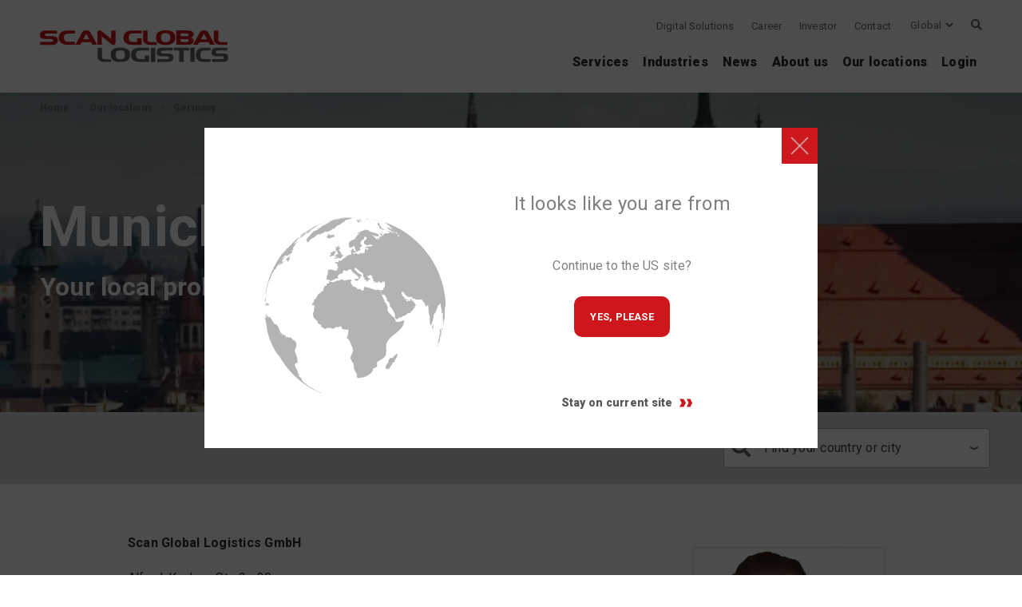

--- FILE ---
content_type: text/html; charset=utf-8
request_url: https://www.scangl.com/contact/germany/munich-air-ocean/
body_size: 16862
content:


<!DOCTYPE html>
<html lang="en">

<head>
    <!-- Google Tag Manager -->
    <script>(function (w, d, s, l, i) { w[l] = w[l] || []; w[l].push({ 'gtm.start': new Date().getTime(), event: 'gtm.js' }); var f = d.getElementsByTagName(s)[0], j = d.createElement(s), dl = l != 'dataLayer' ? '&l=' + l : ''; j.async = true; j.src = 'https://ss.scangl.com/ccjpmpvk.js?id=' + i + dl; f.parentNode.insertBefore(j, f); })(window, document, 'script', 'dataLayer', 'GTM-TJC4LJ9');</script>
    <!-- End Google Tag Manager -->
    <meta charset="UTF-8">
    <meta name="viewport" content="width=device-width, initial-scale=1.0, maximum-scale=1">
    <script id="CookieConsent" data-culture="en" type="text/javascript" data-gcm-version="2.0" src="https://policy.app.cookieinformation.com/uc.js"></script>
    <title>Germany | Munich (Air & Ocean) | Scan Global Logistics </title>
<meta name="description" content="Logistics challenges? Consider them solved.  We live to make logistics simpler and your day easier. Benefit from our local German team in Munich, s...">

<link rel="canonical" href="https://www.scangl.com/contact/germany/munich-air-ocean/" />
<link rel="alternate" href="https://www.scangl.com/zh-cn/全球网络/德国/慕尼黑-空运和海运/" hreflang="zh">
<link rel="alternate" href="https://www.scangl.com/contact/germany/munich-air-ocean/" hreflang="en">
<link rel="alternate" href="https://www.scangl.com/contact/germany/munich-air-ocean/" hreflang="x-default">

<meta name="robots" content="index, follow">
<meta property="og:title" content="Munich (Air & Ocean)" />
<meta property="og:description" content="Logistics challenges?

Consider them solved. We live to make logistics simpler and your day easier.

Benefit from our local German team, specialising in:

Airfreight
Ocean
Etc.

Want to k..." />
<meta property="og:image" content="https://www.scangl.com/media/ffzoteuk/munich-germany-frauenkirche-alps-aerial-view.jpg" />
<meta property="og:url" content="https://www.scangl.com/contact/germany/munich-air-ocean" />
<meta property="og:type" content="website" />

<meta property="twitter:title" content="Munich (Air & Ocean)" />
<meta property="twitter:description" content="Logistics challenges?

Consider them solved. We live to make logistics simpler and your day easier.

Benefit from our local German team, specialising in:

Airfreight
Ocean
Etc.

Want to k..." />
<meta property="twitter:image" content="https://www.scangl.com/media/ffzoteuk/munich-germany-frauenkirche-alps-aerial-view.jpg" />
<meta property="twitter:card" content="summary" />




    <script type="text/javascript">
        window.addEventListener("CookieInformationConsentGiven", function (event) {
          if (CookieInformation.getConsentGivenFor("cookie_cat_statistic")) {
            (function (c, l, a, r, i, t, y) {
              c[a] = c[a] || function () { (c[a].q = c[a].q || []).push(arguments) };
              t = l.createElement(r); t.async = 1; t.src = "https://www.clarity.ms/tag/" + i;
              y = l.getElementsByTagName(r)[0]; y.parentNode.insertBefore(t, y);
            })(window, document, "clarity", "script", "c1yckfolkf");
          }
        }, false);
    </script>

        <link rel="preconnect" href="https://cdn.jsdelivr.net/">
        <link rel="preconnect" href="https://player.vimeo.com/">
        <link rel="preconnect" href="https://fonts.googleapis.com/">

    <!-- Favicons-->
    <link rel="apple-touch-icon" sizes="180x180" href="/assets/images/favicon/apple-touch-icon.png?v=sNhFwO0IoRBc2EzzwhI7Mqgn6iwPGdSgySZUb4Zqcs8">
    <link rel="icon" type="image/png" sizes="32x32" href="/assets/images/favicon/favicon-32x32.png?v=h0_6pKV6Ctr1YX8Tzt64YSX_-L8OTYxj9iNvTkRWdls">
    <link rel="icon" type="image/png" sizes="16x16" href="/assets/images/favicon/favicon-16x16.png?v=kaQ3ZsX5o_EhqUaMdDldc2N0qMowq_s4PsD0wlyeI1o">
    <link rel="manifest" href="/assets/images/favicon/site.webmanifest?v=wwPezmPkDOPqUXD5uhRoTTRakmUUYQgUOr_4FT_8fng">
    <link rel="mask-icon" color="#5bbad5" href="/assets/images/favicon/safari-pinned-tab.svg?v=si5QCxvD1JXVrQUIQNPft62-xmeAvZ7PMFljUBShW64">
    <meta name="msapplication-TileColor" content="#da532c">
    <meta name="theme-color" content="#ffffff">
    <!-- Web Fonts-->
    <link rel="stylesheet"  href="https://fonts.googleapis.com/css?family=Poppins:400,500,600%7cPlayfair+Display:400i">
    <link rel="stylesheet"  href="https://fonts.googleapis.com/css2?family=Roboto:wght@300;400;700;900&display=swap">
    <link rel="preload" href="https://use.fontawesome.com/releases/v5.0.5/css/all.css" as="style" onload="this.onload=null;this.rel='stylesheet'">
    <!-- Add the slick-theme.css if you want default styling -->
    <link rel="stylesheet"  type="text/css" href="//cdn.jsdelivr.net/gh/kenwheeler/slick@1.8.1/slick/slick.css" />
    <!-- Add the slick-theme.css if you want default styling -->
    <link rel="stylesheet"  type="text/css" href="//cdn.jsdelivr.net/gh/kenwheeler/slick@1.8.1/slick/slick-theme.css" />
    <link rel="stylesheet"  href="https://cdn.jsdelivr.net/npm/select2@4.1.0-rc.0/dist/css/select2.min.css" />
    <!-- Plugins-->
    <link rel="stylesheet" href="/assets/css/plugins.min.css?v=PoyVOOWO05l8ClAIroXkbe9ndu793R7JYQIvjt3eRf0">
    <!-- Template core CSS-->
    <link rel="stylesheet" href="/assets/css/template.min.css?v=TDH50sufqb6wVm4s7pPz5hVHEDx1U9kIp4LyIxS_bjU">
    <!-- Node modules css -->
</head>
<body data-page-id="2678">
        <!-- Google Tag Manager (noscript) -->
        <noscript><iframe src="https://ss.scangl.com/ns.html?id=GTM-TJC4LJ9" height="0" width="0" style="display:none;visibility:hidden"></iframe></noscript>
    <!-- End Google Tag Manager (noscript) -->
    <!-- Pop up component -->
    
    
    
        <div class="js-show-pop-up-instantly country-redirect-pop-up">
            <div class="pop-up__overlay wrapper">
                <div class="pop-up__flex-container">
                    <div class="pop-up__close"></div>
                    <div class="pop-up__all-content">
                        <div class="pop-up__content row align-items-center">
                                <div class="col-12 col-md-5">
                                    <img lazyload class="h-100 w-100 m-auto" alt="globe-160" src="/media/ffcktcpd/globe-160.svg?width=300&amp;height=300&amp;quality=90&amp;v=1db4e25528c1430" />
                                </div>
                            <div class="col-12 col-md-7">
                                <div class="text-center">
                                    <h4 class="text-black-50 mb-3 mb-md-5">It looks like you are from</h4>
                                </div>
                                <div class="text-center mb-4">
                                    <p class="text-black-50">Continue to the US site?</p>
                                </div>
                                <div class="d-flex justify-content-center mb-3 mb-md-5">
                                        <a class="js-suggested-url link-btn-red" href="">Yes, please</a>
                                </div>
                                <div class="d-flex justify-content-center mb-4 mb-xl-0">
                                        <span style="" class="js-close-popup link-with-arrow text-center">Stay on current site</span>
                                </div>
                            </div>
                        </div>
                    </div>
                </div>
            </div>
        </div>
        <script>
            const redirectedFrom = '';
            var finalUrl = '';
            if (redirectedFrom) {
              finalUrl = decodeURIComponent('');
              history.replaceState({}, '', location.pathname)
            } else {
              const suggestedUrlCookie = !redirectedFrom ? (function(cname) {
                let name = cname + "=";
                let ca = document.cookie.split(';');
                for(let i = 0; i < ca.length; i++) {
                  let c = ca[i];
                  while (c.charAt(0) === ' ') {
                    c = c.substring(1);
                  }
                  if (c.indexOf(name) === 0) {
                    return c.substring(name.length, c.length);
                  }
                }
                return "";
              })('scangl_suggested_url') : '';
              if (suggestedUrlCookie) {
                finalUrl = decodeURIComponent(suggestedUrlCookie);
              }
            }
            if (finalUrl && finalUrl !== "#") {
              document.querySelector(".js-suggested-url")?.setAttribute("href", finalUrl);
            } else {
              document.querySelector(".js-show-pop-up-instantly")?.remove();
            }
        </script>


    

<div class="office-page page--white-bg">


<header class="header ">
    <noscript>
        <div class="noscript-warning">
            <p>Please enable JavaScript to view this website.</p>
            <p>JavaScript is disabled on your browser.</p>
        </div>
    </noscript>
    <div class="container-fluid container ">
        <a class="inner-brand" href="/">
                <img class="logo" src="/media/c4jay55g/sg-logo.svg" />
                <img class="logo--white" src="/media/wpfpjztr/sgl-white-logo.png" />
        </a>
            <div class="mobile-burger-menu"></div>
            <div class="right-flex-container">
                <div class="extra-nav">
                        <ul class="desktop-top-bar">
                                <li><a class="top-bar-cart" href="/it-tools">Digital Solutions</a></li>
                                <li><a class="top-bar-cart" href="https://career.scangl.com/home-page" target="_blank">Career</a></li>
                                <li><a class="top-bar-cart" href="/investor/">Investor</a></li>
                                <li><a class="top-bar-cart" href="/contact/">Contact</a></li>
                        </ul>
                    <div class="header-top-menu__container">
                            <select class="language-selector" name="language-selector" id="language" onchange="window.location.href=this.value">
                                        <a>
                                        <option value="/contact/germany/munich-air-ocean">EN/US </option>
                                        </a>
                                        <a>
                                        <option value="/es-es/ubicaciones/alemania/munich-aereo-y-maritimo/">ES/ES </option>
                                        </a>
                                        <a>
                                        <option value="/zh-cn/&#x5168;&#x7403;&#x7F51;&#x7EDC;/&#x5FB7;&#x56FD;/&#x6155;&#x5C3C;&#x9ED1;-&#x7A7A;&#x8FD0;&#x548C;&#x6D77;&#x8FD0;/">ZH/CN </option>
                                        </a>
                                        <a>
                                        <option value="/da-dk/vores-lokationer/tyskland/muenchen-ets-sgl-luft-soe/">DA/DK </option>
                                        </a>
                                        <a>
                                        <option value="/fr-fr/nos-emplacements/allemagne/munich-air-ocean/">FR/FR </option>
                                        </a>
                                        <a>
                                        <option selected="selected" value="/contact/germany/munich-air-ocean">Global  </option>
                                        </a>
                            </select>
                            <div class="search">
                                <input id="search"/>
                                <a id="search_anchor" class="search__anchor" data-search-url="/search-results/"
                                   href="/search-results/"></a>
                            </div>
                            <div class="search-icon"></div>
                    </div>
                </div>
                    <div class="inner-navigation inner-navigation-collapse">
                        <div class="inner-nav">
                                <select class="language-selector-mobile" name="language-selector" id="language" onchange="window.location.href=this.value">
                                            <a>
                                            <option value="/contact/germany/munich-air-ocean">EN/US </option>
                                            </a>
                                            <a>
                                            <option value="/es-es/ubicaciones/alemania/munich-aereo-y-maritimo/">ES/ES </option>
                                            </a>
                                            <a>
                                            <option value="/zh-cn/&#x5168;&#x7403;&#x7F51;&#x7EDC;/&#x5FB7;&#x56FD;/&#x6155;&#x5C3C;&#x9ED1;-&#x7A7A;&#x8FD0;&#x548C;&#x6D77;&#x8FD0;/">ZH/CN </option>
                                            </a>
                                            <a>
                                            <option value="/da-dk/vores-lokationer/tyskland/muenchen-ets-sgl-luft-soe/">DA/DK </option>
                                            </a>
                                            <a>
                                            <option value="/fr-fr/nos-emplacements/allemagne/munich-air-ocean/">FR/FR </option>
                                            </a>
                                            <a>
                                            <option selected="selected" value="/contact/germany/munich-air-ocean">Global  </option>
                                            </a>
                                </select>
                            <ul>
                                    <li class="menu-item-has-children first-level">
                                            <a class="menu-item-has-children__title" href=/services/>
                                                <span class="menu-item-span">Services</span>
                                            </a>
                                            <div class="toggle-arrow"></div>
                                            <ul class="level-two-menu sub-menu">
                                                <li class="menu-item-has-children">
                                                        <li>
                                                            <a class="level-two-items" href="/services/airfreight/">Airfreight</a>
                                                            <div class="toggle-arrow-level-3"></div>
                                                                <ul class="level-three-menu sub-menu">
                                                                            <li class="level-three-items">
                                                                                <a href="/services/air-charter/">Air Charter</a>
                                                                            </li>
                                                                            <li class="level-three-items">
                                                                                <a href="/services/airfreight/onboard-courier/">Onboard Courier</a>
                                                                            </li>
                                                                            <li class="level-three-items">
                                                                                <a href="/services/airfreight/sea-air/">Sea-Air</a>
                                                                            </li>
                                                                </ul>
                                                        </li>
                                                        <li>
                                                            <a class="level-two-items" href="/services/ocean-freight/">Ocean Freight</a>
                                                            <div class="toggle-arrow-level-3"></div>
                                                                <ul class="level-three-menu sub-menu">
                                                                            <li class="level-three-items">
                                                                                <a href="/services/ocean-freight/lcl/">LCL Ocean</a>
                                                                            </li>
                                                                            <li class="level-three-items">
                                                                                <a href="/services/ocean-freight/fcl/">FCL Ocean</a>
                                                                            </li>
                                                                            <li class="level-three-items">
                                                                                <a href="/services/ocean-freight/break-bulk/">Break Bulk</a>
                                                                            </li>
                                                                            <li class="level-three-items">
                                                                                <a href="/services/ocean-freight/ship-charter/">Ship Charter</a>
                                                                            </li>
                                                                            <li class="level-three-items">
                                                                                <a href="/ocean-freight/lcl-schedule-denmark/">LCL Schedule Denmark</a>
                                                                            </li>
                                                                            <li class="level-three-items">
                                                                                <a href="/services/ocean-freight/lcl-schedule-sweden/">LCL Schedule Sweden</a>
                                                                            </li>
                                                                </ul>
                                                        </li>
                                                        <li>
                                                            <a class="level-two-items" href="/services/rail-transport/">Rail Freight</a>
                                                            <div class="toggle-arrow-level-3"></div>
                                                                <ul class="level-three-menu sub-menu">
                                                                            <li class="level-three-items">
                                                                                <a href="/services/rail-freight/asia-europe/">Asia-Europe</a>
                                                                            </li>
                                                                            <li class="level-three-items">
                                                                                <a href="/services/rail-freight/intra-europe/">Intra-Europe</a>
                                                                            </li>
                                                                            <li class="level-three-items">
                                                                                <a href="/services/rail-transport/dk-lcl-schedule/">LCL Rail Schedule Denmark</a>
                                                                            </li>
                                                                            <li class="level-three-items">
                                                                                <a href="/services/rail-transport/se-lcl-schedule/">LCL Rail Schedule Sweden</a>
                                                                            </li>
                                                                </ul>
                                                        </li>
                                                        <li>
                                                            <a class="level-two-items" href="/services/road-freight/">Road Freight</a>
                                                            <div class="toggle-arrow-level-3"></div>
                                                                <ul class="level-three-menu sub-menu">
                                                                            <li class="level-three-items">
                                                                                <a href="/services/road-freight/ltl-and-ftl/">LTL and FTL</a>
                                                                            </li>
                                                                            <li class="level-three-items">
                                                                                <a href="/road-freight/oil-currency-devaluation-sweden/">Oil &amp; currency devaluation Sweden</a>
                                                                            </li>
                                                                            <li class="level-three-items">
                                                                                <a href="/services/road-freighttrucking/surcharges-road-freight-denmark/">Surcharges road freight Denmark</a>
                                                                            </li>
                                                                            <li class="level-three-items">
                                                                                <a href="/services/north-america-domestic/">North America Domestic</a>
                                                                            </li>
                                                                </ul>
                                                        </li>
                                                        <li>
                                                            <a class="level-two-items" href="/services/low-carbon-logistics/">Low Carbon Logistics</a>
                                                            <div class="toggle-arrow-level-3"></div>
                                                                <ul class="level-three-menu sub-menu">
                                                                            <li class="level-three-items">
                                                                                <a href="/services/low-carbon-logistics/co2-emissions-report/">CO2 Emissions Report</a>
                                                                            </li>
                                                                            <li class="level-three-items">
                                                                                <a href="/services/low-carbon-logistics/low-emission-transports/">Low Emission Transports</a>
                                                                            </li>
                                                                            <li class="level-three-items">
                                                                                <a href="/services/low-carbon-logistics/co2-reduction-concept/">CO2 Reduction Concept</a>
                                                                            </li>
                                                                            <li class="level-three-items">
                                                                                <a href="/services/low-carbon-logistics/co2-reduction-partnerships/">CO2 Reduction Partnerships</a>
                                                                            </li>
                                                                            <li class="level-three-items">
                                                                                <a href="/services/low-carbon-logistics/sustainable-expert-advisory/">Sustainable Expert Advisory</a>
                                                                            </li>
                                                                            <li class="level-three-items">
                                                                                <a href="/services/low-carbon-logistics/ocean-biofuel/">Ocean Biofuel</a>
                                                                            </li>
                                                                </ul>
                                                        </li>
                                                        <li>
                                                            <a class="level-two-items" href="/services/contract-logistics/">Contract Logistics</a>
                                                            <div class="toggle-arrow-level-3"></div>
                                                        </li>
                                                        <li>
                                                            <a class="level-two-items" href="/services/parcel-express/">Parcel &amp; Express</a>
                                                            <div class="toggle-arrow-level-3"></div>
                                                        </li>
                                                        <li>
                                                            <a class="level-two-items" href="/services/project-and-heavy-project/">Projects &amp; Heavy Lift</a>
                                                            <div class="toggle-arrow-level-3"></div>
                                                        </li>
                                                        <li>
                                                            <a class="level-two-items" href="/services/value-added-services/">Value-Added Services</a>
                                                            <div class="toggle-arrow-level-3"></div>
                                                                <ul class="level-three-menu sub-menu">
                                                                            <li class="level-three-items">
                                                                                <a href="/services/customs-clearance/">Customs Clearance</a>
                                                                            </li>
                                                                            <li class="level-three-items">
                                                                                <a href="/services/value-added-services/dangerous-goods/">Dangerous Goods</a>
                                                                            </li>
                                                                            <li class="level-three-items">
                                                                                <a href="/services/value-added-services/control-tower/">Control Tower</a>
                                                                            </li>
                                                                            <li class="level-three-items">
                                                                                <a href="/services/value-added-services/insurance/">Insurance</a>
                                                                            </li>
                                                                            <li class="level-three-items">
                                                                                <a href="/cbam/">CBAM</a>
                                                                            </li>
                                                                </ul>
                                                        </li>
                                                        <li>
                                                            <a class="level-two-items" href="/services/fulfillment-distribution/">Fulfillment &amp; Distribution</a>
                                                            <div class="toggle-arrow-level-3"></div>
                                                        </li>
                                        </li>
                                    </ul>
                                </li>
                                    <li class="menu-item-has-children first-level">
                                            <a class="menu-item-has-children__title" href=/industries/>
                                                <span class="menu-item-span">Industries</span>
                                            </a>
                                            <div class="toggle-arrow"></div>
                                            <ul class="level-two-menu sub-menu">
                                                <li class="menu-item-has-children">
                                                        <li>
                                                            <a class="level-two-items" href="/industries/automotive/">Automotive</a>
                                                            <div class="toggle-arrow-level-3"></div>
                                                                <ul class="level-three-menu sub-menu">
                                                                            <li class="level-three-items">
                                                                                <a href="/industries/automotive/automotive-testing/">Automotive Testing</a>
                                                                            </li>
                                                                </ul>
                                                        </li>
                                                        <li>
                                                            <a class="level-two-items" href="/industries/energy/">Energy</a>
                                                            <div class="toggle-arrow-level-3"></div>
                                                        </li>
                                                        <li>
                                                            <a class="level-two-items" href="/industries/fashion-retail/">Fashion &amp; Retail</a>
                                                            <div class="toggle-arrow-level-3"></div>
                                                        </li>
                                                        <li>
                                                            <a class="level-two-items" href="/industries/government-defence/">Government &amp; Defence</a>
                                                            <div class="toggle-arrow-level-3"></div>
                                                        </li>
                                                        <li>
                                                            <a class="level-two-items" href="/industries/industrial-projects/">Industrial Projects</a>
                                                            <div class="toggle-arrow-level-3"></div>
                                                        </li>
                                                        <li>
                                                            <a class="level-two-items" href="/industries/aviation-aerospace/">Aviation &amp; Aerospace</a>
                                                            <div class="toggle-arrow-level-3"></div>
                                                        </li>
                                                        <li>
                                                            <a class="level-two-items" href="/industries/marine-logistics/">Marine &amp; Cruise Logistics</a>
                                                            <div class="toggle-arrow-level-3"></div>
                                                        </li>
                                                        <li>
                                                            <a class="level-two-items" href="/industries/fairs-events/">Fairs &amp; Events</a>
                                                            <div class="toggle-arrow-level-3"></div>
                                                        </li>
                                                        <li>
                                                            <a class="level-two-items" href="/industries/aid-relief/">Aid &amp; Relief</a>
                                                            <div class="toggle-arrow-level-3"></div>
                                                        </li>
                                                        <li>
                                                            <a class="level-two-items" href="/industries/pharma-healthcare/">Pharma &amp; Healthcare</a>
                                                            <div class="toggle-arrow-level-3"></div>
                                                        </li>
                                                        <li>
                                                            <a class="level-two-items" href="/industries/print-logistics/">Print Logistics</a>
                                                            <div class="toggle-arrow-level-3"></div>
                                                        </li>
                                                        <li>
                                                            <a class="level-two-items" href="/industries/general-manufacturing/">General Manufacturing</a>
                                                            <div class="toggle-arrow-level-3"></div>
                                                        </li>
                                                        <li>
                                                            <a class="level-two-items" href="/industries/technology/">Technology</a>
                                                            <div class="toggle-arrow-level-3"></div>
                                                        </li>
                                                        <li>
                                                            <a class="level-two-items" href="/industries/food-additives/">Food &amp; Additives</a>
                                                            <div class="toggle-arrow-level-3"></div>
                                                        </li>
                                        </li>
                                    </ul>
                                </li>
                                    <li class="menu-item-has-children first-level">
                                            <a class="menu-item-has-children__title" href=/news/>
                                                <span class="menu-item-span">News</span>
                                            </a>
                                            <div class="toggle-arrow"></div>
                                </li>
                                    <li class="menu-item-has-children first-level">
                                            <a class="menu-item-has-children__title" href=/about/>
                                                <span class="menu-item-span">About us</span>
                                            </a>
                                            <div class="toggle-arrow"></div>
                                            <ul class="level-two-menu sub-menu">
                                                <li class="menu-item-has-children">
                                                        <li>
                                                            <a class="level-two-items" href="/about-us/the-story-behind/">The story behind</a>
                                                            <div class="toggle-arrow-level-3"></div>
                                                        </li>
                                                        <li>
                                                            <a class="level-two-items" href="/about-us/cases/">Cases</a>
                                                            <div class="toggle-arrow-level-3"></div>
                                                        </li>
                                                        <li>
                                                            <a class="level-two-items" href="/about/our-dna/">Our DNA</a>
                                                            <div class="toggle-arrow-level-3"></div>
                                                                <ul class="level-three-menu sub-menu">
                                                                            <li class="level-three-items">
                                                                                <a href="/about-us/our-dna/dna-films/">DNA films</a>
                                                                            </li>
                                                                </ul>
                                                        </li>
                                                        <li>
                                                            <a class="level-two-items" href="/about/sustainability/">Sustainability</a>
                                                            <div class="toggle-arrow-level-3"></div>
                                                                <ul class="level-three-menu sub-menu">
                                                                            <li class="level-three-items">
                                                                                <a href="/about-us/sustainability/environment/">Environment</a>
                                                                            </li>
                                                                            <li class="level-three-items">
                                                                                <a href="/about-us/sustainability/society/">Society</a>
                                                                            </li>
                                                                            <li class="level-three-items">
                                                                                <a href="/about-us/sustainability/people/">People</a>
                                                                            </li>
                                                                            <li class="level-three-items">
                                                                                <a href="/about-us/sustainability/sustainable-business/">Sustainable Business</a>
                                                                            </li>
                                                                            <li class="level-three-items">
                                                                                <a href="/about-us/sustainability/co2-calculator/">CO2 Calculator</a>
                                                                            </li>
                                                                </ul>
                                                        </li>
                                                        <li>
                                                            <a class="level-two-items" href="/about/management/">Management</a>
                                                            <div class="toggle-arrow-level-3"></div>
                                                        </li>
                                                        <li>
                                                            <a class="level-two-items" href="/about-us/press-media/">Press &amp; Media</a>
                                                            <div class="toggle-arrow-level-3"></div>
                                                        </li>
                                                        <li>
                                                            <a class="level-two-items" href="/about/certificates/">Certificates</a>
                                                            <div class="toggle-arrow-level-3"></div>
                                                        </li>
                                                        <li>
                                                            <a class="level-two-items" href="/about/policies/">Policies &amp; Regulations</a>
                                                            <div class="toggle-arrow-level-3"></div>
                                                        </li>
                                                        <li>
                                                            <a class="level-two-items" href="/about/north-america/">North America</a>
                                                            <div class="toggle-arrow-level-3"></div>
                                                                <ul class="level-three-menu sub-menu">
                                                                            <li class="level-three-items">
                                                                                <a href="/about/north-america/termsconditions/">Terms and conditions (north america)</a>
                                                                            </li>
                                                                            <li class="level-three-items">
                                                                                <a href="/about-us/north-america/file-a-cargo-claim/">File a cargo claim</a>
                                                                            </li>
                                                                            <li class="level-three-items">
                                                                                <a href="/about/north-america/banking/">Banking</a>
                                                                            </li>
                                                                            <li class="level-three-items">
                                                                                <a href="/about-us/north-america/quote-request/">Quote Request</a>
                                                                            </li>
                                                                            <li class="level-three-items">
                                                                                <a href="/about/north-america/transparency-in-coverage/">Transparency in Coverage</a>
                                                                            </li>
                                                                            <li class="level-three-items">
                                                                                <a href="/about-us/north-america/c-tpat/#c-tpat">C-TPAT</a>
                                                                            </li>
                                                                </ul>
                                                        </li>
                                                        <li>
                                                            <a class="level-two-items" href="/about-us/terms-conditions/">Terms &amp; Conditions</a>
                                                            <div class="toggle-arrow-level-3"></div>
                                                                <ul class="level-three-menu sub-menu">
                                                                            <li class="level-three-items">
                                                                                <a href="/about/general-conditions/">General Terms and Conditions</a>
                                                                            </li>
                                                                            <li class="level-three-items">
                                                                                <a href="/about/general-conditions/incoterms/">Incoterms</a>
                                                                            </li>
                                                                            <li class="level-three-items">
                                                                                <a href="/about-us/terms-conditions/insurance/">Insurance</a>
                                                                            </li>
                                                                </ul>
                                                        </li>
                                        </li>
                                    </ul>
                                </li>
                                    <li class="menu-item-has-children first-level">
                                            <a class="menu-item-has-children__title" href=/about/our-locations/>
                                                <span class="menu-item-span">Our locations</span>
                                            </a>
                                            <div class="toggle-arrow"></div>
                                </li>
                                    <li class="menu-item-has-children first-level">
                                            <a class="menu-item-has-children__title" href=/it-tools/>
                                                <span class="menu-item-span">Login</span>
                                            </a>
                                            <div class="toggle-arrow"></div>
                                            <ul class="level-two-menu sub-menu">
                                                <li class="menu-item-has-children">
                                                        <li>
                                                            <a class="level-two-items" href="/login/north-america/">NORTH AMERICA</a>
                                                            <div class="toggle-arrow-level-3"></div>
                                                        </li>
                                                        <li>
                                                            <a class="level-two-items" href="/login/mysgl/">MYSGL</a>
                                                            <div class="toggle-arrow-level-3"></div>
                                                        </li>
                                                        <li>
                                                            <a class="level-two-items" href="/login/scan-wms/">SCAN WMS</a>
                                                            <div class="toggle-arrow-level-3"></div>
                                                        </li>
                                                        <li>
                                                            <a class="level-two-items" href="/login/scan-express/">SCAN EXPRESS</a>
                                                            <div class="toggle-arrow-level-3"></div>
                                                        </li>
                                                        <li>
                                                            <a class="level-two-items" href="/login/sgl-fulfillment-distribution/">SGL FULFILLMENT &amp; DISTRIBUTION</a>
                                                            <div class="toggle-arrow-level-3"></div>
                                                        </li>
                                                        <li>
                                                            <a class="level-two-items" href="/login/wms-lite/">WMS LITE</a>
                                                            <div class="toggle-arrow-level-3"></div>
                                                        </li>
                                        </li>
                                    </ul>
                                </li>
                            </ul>
                        </div>
                            <ul class="mobile-top-bar">
                                    <li><a class="top-bar-cart" href="/it-tools">Digital Solutions</a></li>
                                    <li><a class="top-bar-cart" href="https://career.scangl.com/home-page" target="_blank">Career</a></li>
                                    <li><a class="top-bar-cart" href="/investor/">Investor</a></li>
                                    <li><a class="top-bar-cart" href="/contact/">Contact</a></li>
                            </ul>
                            <div class="search mobile-js-search-visisble">
                                <input id="search" placeholder="Search results">
                                <a id="search_anchor" class="search__anchor" data-search-url="/search-results/" href="/search-results/"></a>
                            </div>
                    </div>
            </div>
    </div>
</header>

<section class="breadcrumbs">
  <ul class="breadcrumbs__list container">
      <li class="breadcrumbs__list__items">
        <a class="breadcrumbs__list__items__link" href="/">Home</a>
      </li>
      <li class="breadcrumbs__list__items">
        <a class="breadcrumbs__list__items__link" href="/about/our-locations/">Our locations</a>
      </li>
      <li class="breadcrumbs__list__items">
        <a class="breadcrumbs__list__items__link" href="/contact/germany/">Germany</a>
      </li>
  </ul>
</section>  




    <section class="intro-section come-in-bottom   intro-section--overlay-dark intro-section--medium   intro-section--text-left">
            <div class="intro-section__sticky-image">
                <img  class="intro-section__background-image" alt="munich-germany-frauenkirche-alps-aerial-view" src="/media/ffzoteuk/munich-germany-frauenkirche-alps-aerial-view.jpg?quality=80&amp;v=1db558568e1c740&amp;width=1920&amp;height=400&amp;format=webp" />
            </div>
        <div class="intro-section__container container">
                <div class="text-custom-white">
                    <h1><strong>Munich (Air &amp; Ocean)</strong></h1>
<p class="h2-lookalike"><strong>Your local problem-solvers</strong></p>
<div id="gtx-trans" style="position: absolute; left: 107px; top: 128.281px;">
<div class="gtx-trans-icon"></div>
</div>
                </div>
        </div>
    </section>


<section class="office-selector office-selector--grey-dropdown">
  <div class="office-selector__office-finder-wrapper">
    <div class="office-selector__office-finder">
      <span class="icon"></span>
      <select class="office-selector__office-finder__select">
        <option disabled selected value="">Find your country or city</option>
              <optgroup>
                <option data-link="/contact/austria">Austria</option>
                    <option class="office-selector__office-finder__select__country__office" value="/contact/austria">
                      Austria [Austria]
                    </option>
              </optgroup>
              <optgroup>
                <option data-link="/contact/belgium">Belgium</option>
                    <option class="office-selector__office-finder__select__country__office" value="/contact/belgium/mechelen">
                      Mechelen [Belgium]
                    </option>
                    <option class="office-selector__office-finder__select__country__office" value="/contact/belgium/brussels">
                      Brussels [Belgium]
                    </option>
                    <option class="office-selector__office-finder__select__country__office" value="/contact/belgium/antwerp">
                      Antwerp [Belgium]
                    </option>
              </optgroup>
              <optgroup>
                <option data-link="/contact/benin">Benin</option>
                    <option class="office-selector__office-finder__select__country__office" value="/contact/benin/cotonou">
                      Cotonou [Benin]
                    </option>
              </optgroup>
              <optgroup>
                <option data-link="/contact/czech-republic">Czech Republic</option>
                    <option class="office-selector__office-finder__select__country__office" value="/contact/czech-republic/budejovice">
                      Ceske Budejovice [Czech Republic]
                    </option>
                    <option class="office-selector__office-finder__select__country__office" value="/contact/czech-republic/prague">
                      Prague [Czech Republic]
                    </option>
              </optgroup>
              <optgroup>
                <option data-link="/contact/france">France</option>
                    <option class="office-selector__office-finder__select__country__office" value="/contact/france/dijon">
                      Dijon [France]
                    </option>
                    <option class="office-selector__office-finder__select__country__office" value="/contact/france/lille">
                      Lille [France]
                    </option>
                    <option class="office-selector__office-finder__select__country__office" value="/contact/france/dunkirk">
                      Dunkirk [France]
                    </option>
                    <option class="office-selector__office-finder__select__country__office" value="/contact/france/marseille">
                      Marseille [France]
                    </option>
                    <option class="office-selector__office-finder__select__country__office" value="/our-locations/france/lyon/">
                      Lyon [France]
                    </option>
              </optgroup>
              <optgroup>
                <option data-link="/contact/germany">Germany</option>
                    <option class="office-selector__office-finder__select__country__office" value="/contact/germany/dusseldorf-air-ocean">
                      Dusseldorf (Air &amp; Ocean) [Germany]
                    </option>
                    <option class="office-selector__office-finder__select__country__office" value="/contact/germany/frankfurt-air-ocean">
                      Frankfurt (Air &amp; Ocean) [Germany]
                    </option>
                    <option class="office-selector__office-finder__select__country__office" value="/hamburg-ets-sgl-air-ocean">
                      Hamburg (Air &amp; Ocean) [Germany]
                    </option>
                    <option class="office-selector__office-finder__select__country__office" value="/contact/germany/hannover-automotive">
                      Hanover (Automotive) [Germany]
                    </option>
                    <option class="office-selector__office-finder__select__country__office" value="/contact/germany/munich-automotive">
                      Munich (Automotive) [Germany]
                    </option>
                    <option class="office-selector__office-finder__select__country__office" value="/contact/germany/munich-air-ocean">
                      Munich (Air &amp; Ocean) [Germany]
                    </option>
                    <option class="office-selector__office-finder__select__country__office" value="/contact/germany/stuttgart-air-ocean">
                      Stuttgart (Air &amp; Ocean) [Germany]
                    </option>
                    <option class="office-selector__office-finder__select__country__office" value="/contact/germany/stuttgart-automotive">
                      Stuttgart (Automotive) [Germany]
                    </option>
                    <option class="office-selector__office-finder__select__country__office" value="/our-locations/germany/bremen-hq/">
                      Bremen (HQ) [Germany]
                    </option>
                    <option class="office-selector__office-finder__select__country__office" value="/our-locations/germany/luedenscheid-sales-office/">
                      L&#xFC;denscheid (sales office) [Germany]
                    </option>
                    <option class="office-selector__office-finder__select__country__office" value="/our-locations/germany/neu-wulmstorf/">
                      Neu Wulmstorf  [Germany]
                    </option>
                    <option class="office-selector__office-finder__select__country__office" value="/our-locations/germany/lohfelden/">
                      Lohfelden [Germany]
                    </option>
              </optgroup>
              <optgroup>
                <option data-link="/contact/hungary">Hungary</option>
                    <option class="office-selector__office-finder__select__country__office" value="/contact/hungary/budapest">
                      Budapest [Hungary]
                    </option>
              </optgroup>
              <optgroup>
                <option data-link="/contact/ivory-coast">Ivory Coast</option>
                    <option class="office-selector__office-finder__select__country__office" value="/contact/ivory-coast/abidjan">
                      Abidjan [Ivory Coast]
                    </option>
              </optgroup>
              <optgroup>
                <option data-link="/contact/mali">Mali</option>
                    <option class="office-selector__office-finder__select__country__office" value="/contact/mali/bamako">
                      Bamako  [Mali]
                    </option>
                    <option class="office-selector__office-finder__select__country__office" value="/contact/mali/gao">
                      Gao [Mali]
                    </option>
              </optgroup>
              <optgroup>
                <option data-link="/contact/netherlands">Netherlands</option>
                    <option class="office-selector__office-finder__select__country__office" value="/contact/netherlands/amsterdam">
                      Amsterdam [Netherlands]
                    </option>
                    <option class="office-selector__office-finder__select__country__office" value="/contact/netherlands/amsterdam-warehouse">
                      Amsterdam (Warehouse)  [Netherlands]
                    </option>
                    <option class="office-selector__office-finder__select__country__office" value="/contact/netherlands/rotterdam">
                      Rotterdam [Netherlands]
                    </option>
              </optgroup>
              <optgroup>
                <option data-link="/contact/poland">Poland</option>
                    <option class="office-selector__office-finder__select__country__office" value="/contact/wroclaw">
                      Wroclaw [Poland]
                    </option>
                    <option class="office-selector__office-finder__select__country__office" value="/contact/warsaw">
                      Warsaw [Poland]
                    </option>
              </optgroup>
              <optgroup>
                <option data-link="/contact/senegal">Senegal</option>
                    <option class="office-selector__office-finder__select__country__office" value="/contact/senegal/dakar">
                      Dakar [Senegal]
                    </option>
              </optgroup>
              <optgroup>
                <option data-link="/contact/south-africa">South Africa</option>
                    <option class="office-selector__office-finder__select__country__office" value="/contact/south-africa/cape-town">
                      Cape Town [South Africa]
                    </option>
                    <option class="office-selector__office-finder__select__country__office" value="/contact/south-africa/durban">
                      Durban [South Africa]
                    </option>
                    <option class="office-selector__office-finder__select__country__office" value="/contact/south-africa/johannesburg">
                      Johannesburg  [South Africa]
                    </option>
                    <option class="office-selector__office-finder__select__country__office" value="/contact/south-africa/port-elizabeth">
                      Port Elizabeth [South Africa]
                    </option>
              </optgroup>
              <optgroup>
                <option data-link="/contact/spain">Spain</option>
                    <option class="office-selector__office-finder__select__country__office" value="/contact/spain/a-coru&#xF1;a">
                      A Coru&#xF1;a [Spain]
                    </option>
                    <option class="office-selector__office-finder__select__country__office" value="/contact/spain/alicante">
                      Alicante [Spain]
                    </option>
                    <option class="office-selector__office-finder__select__country__office" value="/contact/spain/barcelona">
                      Barcelona [Spain]
                    </option>
                    <option class="office-selector__office-finder__select__country__office" value="/contact/spain/barcelona-contenosa">
                      Barcelona, (Contenosa) [Spain]
                    </option>
                    <option class="office-selector__office-finder__select__country__office" value="/contact/spain/barcelona-naypemar">
                      Barcelona, (Naypemar) [Spain]
                    </option>
                    <option class="office-selector__office-finder__select__country__office" value="/contact/spain/valencia">
                      Las Palmas  [Spain]
                    </option>
                    <option class="office-selector__office-finder__select__country__office" value="/contact/spain/madrid">
                      Madrid [Spain]
                    </option>
                    <option class="office-selector__office-finder__select__country__office" value="/contact/spain/pamplona">
                      Pamplona [Spain]
                    </option>
                    <option class="office-selector__office-finder__select__country__office" value="/contact/spain/valencia">
                      Tenerife [Spain]
                    </option>
                    <option class="office-selector__office-finder__select__country__office" value="/contact/spain/valencia">
                      Valencia  [Spain]
                    </option>
                    <option class="office-selector__office-finder__select__country__office" value="/our-locations/spain/algeciras/">
                      Algeciras [Spain]
                    </option>
              </optgroup>
              <optgroup>
                <option data-link="/contact/togo">Togo</option>
                    <option class="office-selector__office-finder__select__country__office" value="/contact/togo/lome">
                      Lome [Togo]
                    </option>
              </optgroup>
              <optgroup>
                <option data-link="/contact/uae">United Arab Emirates</option>
                    <option class="office-selector__office-finder__select__country__office" value="/contact/uae/abu-dhabi">
                      Abu Dhabi [United Arab Emirates]
                    </option>
                    <option class="office-selector__office-finder__select__country__office" value="/contact/uae/dubai">
                      Dubai [United Arab Emirates]
                    </option>
              </optgroup>
              <optgroup>
                <option data-link="/contact/united-kingdom">United Kingdom</option>
                    <option class="office-selector__office-finder__select__country__office" value="/contact/united-kingdom/aylesford">
                      Aylesford [United Kingdom]
                    </option>
                    <option class="office-selector__office-finder__select__country__office" value="/contact/united-kingdom/heathrow">
                      Heathrow [United Kingdom]
                    </option>
              </optgroup>
              <optgroup>
                <option data-link="/contact/romania">Romania</option>
                    <option class="office-selector__office-finder__select__country__office" value="/contact/romania/bucharest">
                      Bucharest [Romania]
                    </option>
                    <option class="office-selector__office-finder__select__country__office" value="/our-locations/romania/oradea/">
                      Oradea [Romania]
                    </option>
              </optgroup>
              <optgroup>
                <option data-link="/contact/kenya">Kenya</option>
                    <option class="office-selector__office-finder__select__country__office" value="/contact/kenya/nairobi">
                      Nairobi  [Kenya]
                    </option>
                    <option class="office-selector__office-finder__select__country__office" value="/contact/kenya/mombasa">
                      Mombasa [Kenya]
                    </option>
              </optgroup>
              <optgroup>
                <option data-link="/contact/switzerland">Switzerland</option>
                    <option class="office-selector__office-finder__select__country__office" value="/our-locations/switzerland/avenches/">
                      Avenches  [Switzerland]
                    </option>
                    <option class="office-selector__office-finder__select__country__office" value="/our-locations/switzerland/zurich-airport/">
                      Zurich Airport  [Switzerland]
                    </option>
              </optgroup>
              <optgroup>
                <option data-link="/contact/portugal">Portugal</option>
                    <option class="office-selector__office-finder__select__country__office" value="/our-locations/portugal/lisbon/">
                      Lisbon [Portugal]
                    </option>
                    <option class="office-selector__office-finder__select__country__office" value="/our-locations/portugal/porto/">
                      Porto [Portugal]
                    </option>
              </optgroup>
              <optgroup>
                <option data-link="/our-locations/saudi-arabia/">Saudi Arabia</option>
                    <option class="office-selector__office-finder__select__country__office" value="/our-locations/saudi-arabia/riyadh/">
                      Riyadh [Saudi Arabia]
                    </option>
                    <option class="office-selector__office-finder__select__country__office" value="/our-locations/saudi-arabia/jeddah/">
                      Jeddah [Saudi Arabia]
                    </option>
                    <option class="office-selector__office-finder__select__country__office" value="/our-locations/saudi-arabia/al-khobar/">
                      Al Khobar [Saudi Arabia]
                    </option>
              </optgroup>
              <optgroup>
                <option data-link="/our-locations/italy/">Italy </option>
                    <option class="office-selector__office-finder__select__country__office" value="/our-locations/italy/bologna/">
                      Bologna  [Italy ]
                    </option>
                    <option class="office-selector__office-finder__select__country__office" value="/our-locations/italy/civitanova-marche/">
                      Civitanova Marche [Italy ]
                    </option>
                    <option class="office-selector__office-finder__select__country__office" value="/our-locations/italy/milano/">
                      Milano  [Italy ]
                    </option>
                    <option class="office-selector__office-finder__select__country__office" value="/our-locations/italy/prato/">
                      Prato  [Italy ]
                    </option>
                    <option class="office-selector__office-finder__select__country__office" value="/our-locations/italy/treviso/">
                      Treviso [Italy ]
                    </option>
              </optgroup>
              <optgroup>
                <option data-link="/our-locations/slovakia/">Slovakia </option>
                    <option class="office-selector__office-finder__select__country__office" value="/our-locations/slovakia/bratislava/">
                      Bratislava [Slovakia ]
                    </option>
              </optgroup>
              <optgroup>
                <option data-link="/our-locations/ireland/">Ireland </option>
                    <option class="office-selector__office-finder__select__country__office" value="/our-locations/ireland/dublin/">
                      Dublin [Ireland ]
                    </option>
              </optgroup>
              <optgroup>
                <option data-link="/contact/tanzania">Tanzania</option>
                    <option class="office-selector__office-finder__select__country__office" value="/our-locations/tanzania/dar-es-salaam/">
                      Dar Es Salaam [Tanzania]
                    </option>
              </optgroup>
              <optgroup>
                <option data-link="/our-locations/tuerkiye/">T&#xFC;rkiye</option>
                    <option class="office-selector__office-finder__select__country__office" value="/our-locations/tuerkiye/istanbul-esenyurt/">
                      Istanbul (Esenyurt) [T&#xFC;rkiye]
                    </option>
                    <option class="office-selector__office-finder__select__country__office" value="/our-locations/tuerkiye/bursa/">
                      Bursa [T&#xFC;rkiye]
                    </option>
                    <option class="office-selector__office-finder__select__country__office" value="/our-locations/tuerkiye/istanbul-kadikoy/">
                      Istanbul (Kadikoy) [T&#xFC;rkiye]
                    </option>
                    <option class="office-selector__office-finder__select__country__office" value="/our-locations/tuerkiye/izmir/">
                      Izmir  [T&#xFC;rkiye]
                    </option>
              </optgroup>
              <optgroup>
                <option data-link="/our-locations/egypt/">Egypt</option>
                    <option class="office-selector__office-finder__select__country__office" value="/our-locations/egypt/">
                      Cairo [Egypt]
                    </option>
              </optgroup>
              <optgroup>
                <option data-link="/contact/denmark">Denmark</option>
                    <option class="office-selector__office-finder__select__country__office" value="/contact/denmark/aalborg">
                      Aalborg  [Denmark]
                    </option>
                    <option class="office-selector__office-finder__select__country__office" value="/contact/denmark/aarhus">
                      Aarhus [Denmark]
                    </option>
                    <option class="office-selector__office-finder__select__country__office" value="/contact/denmark/billund">
                      Billund [Denmark]
                    </option>
                    <option class="office-selector__office-finder__select__country__office" value="/contact/denmark/copenhagen">
                      Copenhagen (HQ) [Denmark]
                    </option>
                    <option class="office-selector__office-finder__select__country__office" value="/contact/denmark/esbjerg">
                      Esbjerg [Denmark]
                    </option>
                    <option class="office-selector__office-finder__select__country__office" value="/contact/denmark/herning-warehousing">
                      Herning [Denmark]
                    </option>
                    <option class="office-selector__office-finder__select__country__office" value="/contact/denmark/odense">
                      Odense  [Denmark]
                    </option>
                    <option class="office-selector__office-finder__select__country__office" value="/contact/denmark/taastrup">
                      Taastrup [Denmark]
                    </option>
                    <option class="office-selector__office-finder__select__country__office" value="/contact/denmark/herning">
                      Herning  [Denmark]
                    </option>
              </optgroup>
              <optgroup>
                <option data-link="/contact/faroe-islands">Faroe Islands</option>
                    <option class="office-selector__office-finder__select__country__office" value="/contact/faroe-islands">
                       Torshavn [Faroe Islands]
                    </option>
              </optgroup>
              <optgroup>
                <option data-link="/contact/finland">Finland</option>
                    <option class="office-selector__office-finder__select__country__office" value="/contact/finland/helsinki">
                      Helsinki [Finland]
                    </option>
              </optgroup>
              <optgroup>
                <option data-link="/contact/greenland">Greenland</option>
                    <option class="office-selector__office-finder__select__country__office" value="/contact/greenland/nuuk">
                      Nuuk [Greenland]
                    </option>
              </optgroup>
              <optgroup>
                <option data-link="/contact/iceland">Iceland</option>
                    <option class="office-selector__office-finder__select__country__office" value="/contact/iceland/reykjavik">
                      Reykjavik [Iceland]
                    </option>
              </optgroup>
              <optgroup>
                <option data-link="/contact/norway">Norway</option>
                    <option class="office-selector__office-finder__select__country__office" value="/contact/norway/drammen">
                      Drammen [Norway]
                    </option>
                    <option class="office-selector__office-finder__select__country__office" value="/contact/norway/oslo">
                      Oslo (Local HQ)  [Norway]
                    </option>
              </optgroup>
              <optgroup>
                <option data-link="/contact/sweden">Sweden</option>
                    <option class="office-selector__office-finder__select__country__office" value="/contact/sweden/gothenburg">
                      Gothenburg [Sweden]
                    </option>
                    <option class="office-selector__office-finder__select__country__office" value="/contact/sweden/gothenburg-road">
                      Gothenburg (Road)  [Sweden]
                    </option>
                    <option class="office-selector__office-finder__select__country__office" value="/contact/sweden/helsingborg">
                      Helsingborg [Sweden]
                    </option>
                    <option class="office-selector__office-finder__select__country__office" value="/contact/sweden/malmoe">
                      Malm&#xF6; [Sweden]
                    </option>
                    <option class="office-selector__office-finder__select__country__office" value="/contact/sweden/norrk&#xF6;ping">
                      Norrk&#xF6;ping [Sweden]
                    </option>
                    <option class="office-selector__office-finder__select__country__office" value="/contact/sweden/norrk&#xF6;ping-road">
                      Norrk&#xF6;ping (Road) [Sweden]
                    </option>
                    <option class="office-selector__office-finder__select__country__office" value="/contact/sweden/stockholm">
                      Stockholm [Sweden]
                    </option>
                    <option class="office-selector__office-finder__select__country__office" value="/contact/sweden/trelleborg">
                      Malm&#xF6; (Road) [Sweden]
                    </option>
                    <option class="office-selector__office-finder__select__country__office" value="/our-locations/sweden/boraas-road/">
                      Bor&#xE5;s (Road) [Sweden]
                    </option>
              </optgroup>
              <optgroup>
                <option data-link="/contact/canada">Canada</option>
                    <option class="office-selector__office-finder__select__country__office" value="/contact/canada/toronto-ontario">
                      Toronto, Ontario [Canada]
                    </option>
              </optgroup>
              <optgroup>
                <option data-link="/contact/usa">USA</option>
                    <option class="office-selector__office-finder__select__country__office" value="/contact/usa/atlanta-georgia">
                      Atlanta, Georgia [USA]
                    </option>
                    <option class="office-selector__office-finder__select__country__office" value="/contact/usa/blaine-washington">
                      Blaine, Washington [USA]
                    </option>
                    <option class="office-selector__office-finder__select__country__office" value="/contact/usa/boise-idaho">
                      Boise, Idaho [USA]
                    </option>
                    <option class="office-selector__office-finder__select__country__office" value="/contact/usa/boston-massachusetts">
                      Boston, Massachusetts [USA]
                    </option>
                    <option class="office-selector__office-finder__select__country__office" value="/contact/usa/charleston-south-carolina">
                      Charleston, South Carolina [USA]
                    </option>
                    <option class="office-selector__office-finder__select__country__office" value="/contact/usa/charlotte-north-carolina">
                      Charlotte, North Carolina [USA]
                    </option>
                    <option class="office-selector__office-finder__select__country__office" value="/contact/usa/chicago-illinois">
                      Chicago, Illinois [USA]
                    </option>
                    <option class="office-selector__office-finder__select__country__office" value="/contact/usa/cincinnati-ohio">
                      Cincinnati, Ohio [USA]
                    </option>
                    <option class="office-selector__office-finder__select__country__office" value="/contact/usa/cleveland-ohio">
                      Cleveland, Ohio [USA]
                    </option>
                    <option class="office-selector__office-finder__select__country__office" value="/contact/usa/dallas-texas">
                      Dallas, Texas [USA]
                    </option>
                    <option class="office-selector__office-finder__select__country__office" value="/contact/usa/denver-colorado">
                      Denver, Colorado [USA]
                    </option>
                    <option class="office-selector__office-finder__select__country__office" value="/contact/usa/detroit-michigan">
                      Detroit, Michigan [USA]
                    </option>
                    <option class="office-selector__office-finder__select__country__office" value="/contact/usa/houston-texas">
                      Houston, Texas [USA]
                    </option>
                    <option class="office-selector__office-finder__select__country__office" value="/contact/usa/las-vegas-nevada">
                      Las Vegas, Nevada [USA]
                    </option>
                    <option class="office-selector__office-finder__select__country__office" value="/contact/usa/los-angeles-california">
                      Los Angeles, California [USA]
                    </option>
                    <option class="office-selector__office-finder__select__country__office" value="/contact/usa/los-angeles-california-asl">
                      Los Angeles, California (ASL) [USA]
                    </option>
                    <option class="office-selector__office-finder__select__country__office" value="/contact/usa/miami-florida">
                      Miami, Florida [USA]
                    </option>
                    <option class="office-selector__office-finder__select__country__office" value="/contact/usa/minneapolis-minnesota">
                      Minneapolis, Minnesota [USA]
                    </option>
                    <option class="office-selector__office-finder__select__country__office" value="/contact/usa/new-york">
                      New York, NY (New Jersey) - Domestic  [USA]
                    </option>
                    <option class="office-selector__office-finder__select__country__office" value="/contact/usa/norfolk-va">
                      Norfolk, Virginia [USA]
                    </option>
                    <option class="office-selector__office-finder__select__country__office" value="/contact/usa/omaha-nebraska">
                      Omaha, Nebraska [USA]
                    </option>
                    <option class="office-selector__office-finder__select__country__office" value="/contact/usa/ontario-california">
                      Ontario, California [USA]
                    </option>
                    <option class="office-selector__office-finder__select__country__office" value="/contact/usa/orlando-florida">
                      Orlando, Florida [USA]
                    </option>
                    <option class="office-selector__office-finder__select__country__office" value="/contact/usa/philadelphia-pensylvania">
                      Philadelphia, Pennsylvania [USA]
                    </option>
                    <option class="office-selector__office-finder__select__country__office" value="/contact/usa/phoenix-arizona">
                      Phoenix, Arizona [USA]
                    </option>
                    <option class="office-selector__office-finder__select__country__office" value="/contact/usa/portland-oregon">
                      Portland, Oregon [USA]
                    </option>
                    <option class="office-selector__office-finder__select__country__office" value="/contact/usa/raleighdurham-north-carolina">
                      Raleigh/Durham, North Carolina [USA]
                    </option>
                    <option class="office-selector__office-finder__select__country__office" value="/contact/usa/san-francisco-california">
                      San Francisco, California [USA]
                    </option>
                    <option class="office-selector__office-finder__select__country__office" value="/contact/usa/seattle-washington">
                      Seattle, Washington [USA]
                    </option>
                    <option class="office-selector__office-finder__select__country__office" value="/contact/usa/st-louis-missouri">
                      St. Louis, Missouri [USA]
                    </option>
                    <option class="office-selector__office-finder__select__country__office" value="/contact/usa/washington-dc-virginia">
                      Washington, DC (Virginia) [USA]
                    </option>
                    <option class="office-selector__office-finder__select__country__office" value="/our-locations/usa/new-york-ny-new-jersey-international/">
                      New York, NY (New Jersey) - International [USA]
                    </option>
                    <option class="office-selector__office-finder__select__country__office" value="/our-locations/usa/new-york-ny/">
                      New York [USA]
                    </option>
              </optgroup>
              <optgroup>
                <option data-link="/contact/chile">Chile</option>
                    <option class="office-selector__office-finder__select__country__office" value="/contact/chile/santiago">
                      Santiago  [Chile]
                    </option>
              </optgroup>
              <optgroup>
                <option data-link="/contact/mexico">Mexico</option>
                    <option class="office-selector__office-finder__select__country__office" value="/contact/mexico/guadalajara">
                      Guadalajara [Mexico]
                    </option>
                    <option class="office-selector__office-finder__select__country__office" value="/contact/mexico/mexico-city">
                      Mexico City [Mexico]
                    </option>
                    <option class="office-selector__office-finder__select__country__office" value="/contact/mexico/monterrey">
                      Monterrey [Mexico]
                    </option>
              </optgroup>
              <optgroup>
                <option data-link="/contact/peru">Peru</option>
                    <option class="office-selector__office-finder__select__country__office" value="/contact/peru/lima">
                      Lima [Peru]
                    </option>
              </optgroup>
              <optgroup>
                <option data-link="/our-locations/argentina/">Argentina</option>
                    <option class="office-selector__office-finder__select__country__office" value="/our-locations/argentina/buenos-aires/">
                      Buenos Aires [Argentina]
                    </option>
              </optgroup>
              <optgroup>
                <option data-link="/our-locations/colombia/">Colombia</option>
                    <option class="office-selector__office-finder__select__country__office" value="/our-locations/colombia/bogota/">
                      Bogota [Colombia]
                    </option>
              </optgroup>
              <optgroup>
                <option data-link="/our-locations/brazil/">Brazil </option>
                    <option class="office-selector__office-finder__select__country__office" value="/contact/sao-paulo/brazil">
                      S&#xE3;o Paulo [Brazil ]
                    </option>
                    <option class="office-selector__office-finder__select__country__office" value="/our-locations/brazil/recife/">
                      Recife [Brazil ]
                    </option>
                    <option class="office-selector__office-finder__select__country__office" value="/our-locations/brazil/fortaleza/">
                      Fortaleza [Brazil ]
                    </option>
                    <option class="office-selector__office-finder__select__country__office" value="/our-locations/brazil/campinas/">
                      Campinas [Brazil ]
                    </option>
                    <option class="office-selector__office-finder__select__country__office" value="/our-locations/brazil/santos/">
                      Santos [Brazil ]
                    </option>
                    <option class="office-selector__office-finder__select__country__office" value="/our-locations/brazil/curitiba/">
                      Curitiba [Brazil ]
                    </option>
                    <option class="office-selector__office-finder__select__country__office" value="/our-locations/brazil/itajai/">
                      Itaja&#xED; [Brazil ]
                    </option>
                    <option class="office-selector__office-finder__select__country__office" value="/our-locations/brazil/porto-alegre/">
                      Porto Alegre [Brazil ]
                    </option>
                    <option class="office-selector__office-finder__select__country__office" value="/our-locations/brazil/salvador/">
                      Salvador [Brazil ]
                    </option>
              </optgroup>
              <optgroup>
                <option data-link="/contact/bangladesh">Bangladesh</option>
                    <option class="office-selector__office-finder__select__country__office" value="/contact/bangladesh/chittagong">
                      Chittagong [Bangladesh]
                    </option>
                    <option class="office-selector__office-finder__select__country__office" value="/contact/bangladesh/dhaka">
                      Dhaka      [Bangladesh]
                    </option>
              </optgroup>
              <optgroup>
                <option data-link="/contact/cambodia">Cambodia</option>
                    <option class="office-selector__office-finder__select__country__office" value="/contact/cambodia/phnom-penh">
                      Phnom Penh [Cambodia]
                    </option>
              </optgroup>
              <optgroup>
                <option data-link="/contact/china">China</option>
                    <option class="office-selector__office-finder__select__country__office" value="/contact/china/beijing">
                      Beijing [China]
                    </option>
                    <option class="office-selector__office-finder__select__country__office" value="/contact/china/chongqing">
                      Chongqing [China]
                    </option>
                    <option class="office-selector__office-finder__select__country__office" value="/contact/china/dalian">
                      Dalian  [China]
                    </option>
                    <option class="office-selector__office-finder__select__country__office" value="/contact/china/guangzhou">
                      Guangzhou [China]
                    </option>
                    <option class="office-selector__office-finder__select__country__office" value="/contact/china/hong-kong">
                      Hong Kong [China]
                    </option>
                    <option class="office-selector__office-finder__select__country__office" value="/contact/china/ningbo">
                      Ningbo [China]
                    </option>
                    <option class="office-selector__office-finder__select__country__office" value="/contact/china/qingdao">
                      Qingdao [China]
                    </option>
                    <option class="office-selector__office-finder__select__country__office" value="/contact/china/shanghai">
                      Shanghai [China]
                    </option>
                    <option class="office-selector__office-finder__select__country__office" value="/contact/china/shenyang">
                      Shenyang [China]
                    </option>
                    <option class="office-selector__office-finder__select__country__office" value="/contact/china/shenzhen">
                      Shenzhen [China]
                    </option>
                    <option class="office-selector__office-finder__select__country__office" value="/contact/china/tianjin">
                      Tianjin  [China]
                    </option>
                    <option class="office-selector__office-finder__select__country__office" value="/contact/china/wuhan">
                      Wuhan [China]
                    </option>
                    <option class="office-selector__office-finder__select__country__office" value="/contact/china/wuxi">
                      Wuxi [China]
                    </option>
                    <option class="office-selector__office-finder__select__country__office" value="/contact/china/xiamen">
                      Xiamen  [China]
                    </option>
                    <option class="office-selector__office-finder__select__country__office" value="/our-locations/china/fuzhou/">
                      Fuzhou [China]
                    </option>
                    <option class="office-selector__office-finder__select__country__office" value="/our-locations/china/shanghai-airport/">
                      Shanghai (Airport) [China]
                    </option>
              </optgroup>
              <optgroup>
                <option data-link="/contact/indonesia">Indonesia</option>
                    <option class="office-selector__office-finder__select__country__office" value="/contact/indonesia/jakarta">
                      Jakarta  [Indonesia]
                    </option>
                    <option class="office-selector__office-finder__select__country__office" value="/contact/indonesia/surabaya">
                      Surabaya [Indonesia]
                    </option>
              </optgroup>
              <optgroup>
                <option data-link="/our-locations/laos/">Laos</option>
                    <option class="office-selector__office-finder__select__country__office" value="/contact/laos/vientiane">
                      Vientiane [Laos]
                    </option>
              </optgroup>
              <optgroup>
                <option data-link="/contact/malaysia">Malaysia</option>
                    <option class="office-selector__office-finder__select__country__office" value="/contact/malaysia/kuala-lumpur">
                      Kuala Lumpur [Malaysia]
                    </option>
                    <option class="office-selector__office-finder__select__country__office" value="/contact/malaysia/penang">
                      Penang [Malaysia]
                    </option>
              </optgroup>
              <optgroup>
                <option data-link="/contact/myanmar">Myanmar</option>
                    <option class="office-selector__office-finder__select__country__office" value="/contact/yangon">
                      Yangon  [Myanmar]
                    </option>
              </optgroup>
              <optgroup>
                <option data-link="/contact/philippines">Philippines</option>
                    <option class="office-selector__office-finder__select__country__office" value="/contact/philippines/manila-operations-office">
                      Manila - Operations Office [Philippines]
                    </option>
                    <option class="office-selector__office-finder__select__country__office" value="/contact/philippines/manila-shared-service-center">
                      Manila - Shared Service Center [Philippines]
                    </option>
              </optgroup>
              <optgroup>
                <option data-link="/contact/singapore">Singapore</option>
                    <option class="office-selector__office-finder__select__country__office" value="/contact/singapore/singapore-079911">
                      Singapore 079911 [Singapore]
                    </option>
                    <option class="office-selector__office-finder__select__country__office" value="/our-locations/singapore/singapore-airport/">
                      Singapore (Airport) [Singapore]
                    </option>
              </optgroup>
              <optgroup>
                <option data-link="/contact/sri-lanka">Sri Lanka</option>
                    <option class="office-selector__office-finder__select__country__office" value="/contact/sri-lanka/columbo">
                      Colombo [Sri Lanka]
                    </option>
              </optgroup>
              <optgroup>
                <option data-link="/contact/taiwan">Taiwan</option>
                    <option class="office-selector__office-finder__select__country__office" value="/contact/taiwan/taipei">
                      Taipei [Taiwan]
                    </option>
                    <option class="office-selector__office-finder__select__country__office" value="/our-locations/taiwan/kaohsiung/">
                      Kaohsiung [Taiwan]
                    </option>
              </optgroup>
              <optgroup>
                <option data-link="/contact/thailand">Thailand</option>
                    <option class="office-selector__office-finder__select__country__office" value="/contact/thailand/bangkok-10500">
                      Bangkok 10500 (Head Office) [Thailand]
                    </option>
                    <option class="office-selector__office-finder__select__country__office" value="/contact/thailand/bangkok-10540">
                      Bangkok 10540 (Airport Office)  [Thailand]
                    </option>
                    <option class="office-selector__office-finder__select__country__office" value="/contact/thailand/bangkok-10110">
                      Bangkok 10110 [Thailand]
                    </option>
              </optgroup>
              <optgroup>
                <option data-link="/contact/vietnam">Vietnam</option>
                    <option class="office-selector__office-finder__select__country__office" value="/contact/vietnam/hanoi">
                      Hanoi [Vietnam]
                    </option>
                    <option class="office-selector__office-finder__select__country__office" value="/contact/vietnam/ho-chi-minh">
                      Ho Chi Minh [Vietnam]
                    </option>
              </optgroup>
              <optgroup>
                <option data-link="/contact/india">India</option>
                    <option class="office-selector__office-finder__select__country__office" value="/contact/mumbai">
                      Mumbai [India]
                    </option>
                    <option class="office-selector__office-finder__select__country__office" value="/contact/chennai">
                      Chennai [India]
                    </option>
                    <option class="office-selector__office-finder__select__country__office" value="/contact/delhi">
                      Delhi [India]
                    </option>
              </optgroup>
              <optgroup>
                <option data-link="/contact/australia">Australia</option>
                    <option class="office-selector__office-finder__select__country__office" value="/contact/australia/melbourne">
                      Melbourne [Australia]
                    </option>
                    <option class="office-selector__office-finder__select__country__office" value="/contact/australia/sydney">
                      Sydney [Australia]
                    </option>
              </optgroup>
              <optgroup>
                <option data-link="/contact/japan">Japan</option>
                    <option class="office-selector__office-finder__select__country__office" value="/contact/japan/chiba">
                      Chiba  [Japan]
                    </option>
                    <option class="office-selector__office-finder__select__country__office" value="/contact/japan/osaka">
                      Osaka [Japan]
                    </option>
                    <option class="office-selector__office-finder__select__country__office" value="/contact/japan/tokyo">
                      Tokyo  [Japan]
                    </option>
                    <option class="office-selector__office-finder__select__country__office" value="/our-locations/japan/narita/">
                      Narita [Japan]
                    </option>
                    <option class="office-selector__office-finder__select__country__office" value="/contact/japan/okinawa">
                      Okinawa [Japan]
                    </option>
              </optgroup>
              <optgroup>
                <option data-link="/contact/new-zealand">New Zealand</option>
                    <option class="office-selector__office-finder__select__country__office" value="/contact/new-zealand/auckland">
                      Auckland [New Zealand]
                    </option>
                    <option class="office-selector__office-finder__select__country__office" value="/contact/new-zealand/tauranga">
                      Tauranga [New Zealand]
                    </option>
                    <option class="office-selector__office-finder__select__country__office" value="/contact/new-zealand/wellington">
                      Wellington [New Zealand]
                    </option>
              </optgroup>
              <optgroup>
                <option data-link="/contact/korea">South Korea</option>
                    <option class="office-selector__office-finder__select__country__office" value="/our-locations/south-korea/seoul/">
                      Seoul  [South Korea]
                    </option>
              </optgroup>
      </select>
    </div>
  </div>
</section>

<section class="office-address ">
    <div class="container">
        <div class="office-address__flex-container">
                <div class="office-address__row">
                    <div class="office-address__items">
                        <aside class="office-address__section">
                            <div><p><strong>Scan Global Logistics GmbH</strong></p>
<p>Alfred-Kuehne-Straße 20<br>85416 Langenbach<br>Germany</p>
<p><a href="tel:+49 8761 7205 0" target="_top" title="Call +49 8761 7205 0"><img src="/media/wz5jzj2y/phone-504.svg?rmode=max&amp;width=16&amp;height=16" alt="" width="16" height="16"></a> <a href="tel:+49 8761 7205 0" title="Call +49 8761 7205 0">+49 8761 7205 0</a><br><a href="Tel:+49 8761 7205 100" title="Send to +49 8761 7205 100"><img src="/media/xj0f2sfk/fax.png?rmode=max&amp;width=16&amp;height=16" alt=""></a> <a href="Tel:+49 8761 7205 100" title="Send to +49 8761 7205 100">+49 8761 7205 100</a><br><a href="mailto:munich@scangl.com" title="munich@scangl.com"></a><a href="mailto:munich@scangl.com" target="_top" title="Write to munich@scangl.com"><img src="/media/povbo4ao/mail.png?rmode=max&amp;width=16&amp;height=16" alt="" width="16" height="16"></a> <a href="mailto:munich@scangl.com" title="munich@scangl.com">munich@scangl.com</a></p>
<p><a rel="noopener" href="https://maps.google.com/?daddr=Alfred-Kuehne-Stra%c3%9fe+20%2c%2c85416+Langenbach%2cGermany" target="_blank" title="Get directions"></a><a rel="noopener" href="https://maps.google.com/?daddr=Alfred-Kuehne-Stra%c3%9fe+20%2c%2c85416+Langenbach%2cGermany" target="_blank" title="Get directions" data-anchor="?daddr=Alfred-Kuehne-Stra%c3%9fe+20%2c%2c85416+Langenbach%2cGermany"><img src="/media/0u4bajxw/location.png?rmode=max&amp;width=16&amp;height=16" alt="" width="16" height="16"></a> <a rel="noopener" href="https://maps.google.com/?daddr=Alfred-Kuehne-Stra%c3%9fe+20%2c%2c85416+Langenbach%2cGermany" target="_blank" title="Get directions" data-anchor="?daddr=Alfred-Kuehne-Stra%c3%9fe+20%2c%2c85416+Langenbach%2cGermany">Get directions</a></p>
<p><strong>Opening hours</strong><br>Monday - Friday: 08:00 - 17:00</p>
<p><br><a rel="noopener" href="https://www.qppstudio.net/publicholidays2019/germany.htm" target="_blank" title="Public Holidays"></a><a rel="noopener" href="https://www.qppstudio.net/publicholidays2019/germany.htm" target="_blank" title="Public Holidays"><img src="/media/mheio11f/calendar.png?rmode=max&amp;width=16&amp;height=16" alt=""></a> <a rel="noopener" href="https://www.qppstudio.net/publicholidays2019/germany.htm" target="_blank" title="Public Holidays">Public Holidays</a></p>
<div id="gtx-trans" style="position: absolute; left: 160px; top: -9.57812px;">
<div class="gtx-trans-icon"></div>
</div></div>
                        </aside>
                    </div>
                    <div class="office-address__contacts">
                                <div class="office-address__contacts__contact-informations">
                                        <div class="office-address__contacts__image-container">
                                            <img class="office-contact__image" src="/media/5qxhho4m/kai-klipper-office-2025.png?quality=80&amp;v=1dbb3654f30d230&amp;width=253&amp;height=253&amp;format=webp" alt="Kai Klipper Office portrait 2025">
                                        </div>
                                        <div class="office-address__contacts__contact-informations__name">Kai Klipper </div>
                                        <div class="office-address__contacts__contact-informations__role">Branch Manager </div>
                                        <a class="office-address__contacts__contact-informations__phone" href="Tel:&#x2B;49 8761 341 2116">&#x2B;49 8761 341 2116</a>
                                        <a class="office-address__contacts__contact-informations__email" href="mailto:kklip@scangl.com">kklip@scangl.com</a>
                                </div>
                    </div>
                </div>
        </div>
    </div>
</section>


<footer class="footer">
  <div class="footer__sections">
    <div class="container">
      <div class="row">
            <div class="col-md-3">
              <aside class="footer__section">
                <h6 class="footer__section__title">
                  Headquarter
                </h6>
                <div class="footer__section__text">
                  <p>Jernholmen 49, 2650 Hvidovre<br />Denmark<br />Tel +45 32 48 00 00 <br />Fax +45 32 48 01 01 </p>
                </div>
                  <ul class="footer__section__links">
                  </ul>
              </aside>
            </div>
            <div class="col-md-3">
              <aside class="footer__section">
                <h6 class="footer__section__title">
                  Services
                </h6>
                <div class="footer__section__text">
                  <p>Scan Global Logistics covers all of your logistical needs.</p>
                </div>
                  <ul class="footer__section__links">
                      <li><a href="/services/airfreight">Airfreight</a></li>
                      <li><a href="/services/ocean-freight">Ocean Freight</a></li>
                      <li><a href="/services/rail-transport">Rail Freight</a></li>
                      <li><a href="/services/road-freight">Road Freight</a></li>
                      <li><a href="/services/">All services</a></li>
                  </ul>
              </aside>
            </div>
            <div class="col-md-3">
              <aside class="footer__section">
                <h6 class="footer__section__title">
                  Industries
                </h6>
                <div class="footer__section__text">
                  
                </div>
                  <ul class="footer__section__links">
                      <li><a href="/industries/aid-relief/">Aid &amp; Relief</a></li>
                      <li><a href="/industries/automotive">Automotive</a></li>
                      <li><a href="/industries/aviation-aerospace">Aviation &amp; Aerospace</a></li>
                      <li><a href="/industries/energy/">Energy</a></li>
                      <li><a href="/industries/">All industries</a></li>
                  </ul>
              </aside>
            </div>
            <div class="col-md-3">
              <aside class="footer__section">
                <h6 class="footer__section__title">
                  About 
                </h6>
                <div class="footer__section__text">
                  <p>Discover Scan Global Logistics here:</p>
                </div>
                  <ul class="footer__section__links">
                      <li><a href="/contact/">Contact</a></li>
                      <li><a href="/about">About us</a></li>
                      <li><a href="/about/our-locations">Our locations</a></li>
                      <li><a href="https://career.scangl.com/home-page">Career</a></li>
                      <li><a href="/about-us/press-media/">Press and Media</a></li>
                  </ul>
              </aside>
            </div>
      </div>
    </div>
  </div>
  <div class="footer-bar">
    <div class="container">
      <div class="row">
        <div class="col-md-6 footer-bar__links">
              <a href="/disclaimer/">Disclaimer</a>
              <span class="footer-bar__links__separator">/</span>
              <a href="/privacy-and-cookie-policy">Privacy notice</a>
              <span class="footer-bar__links__separator">/</span>
              <a href="/inspection-reports/">Inspection reports</a>
              <span class="footer-bar__links__separator">/</span>
        </div>
        <div class="col-md-6 footer-bar__some">
            <a href="https://www.linkedin.com/company/scan-global-logistics/">
              <img src="/media/izma1vgd/linkedin-logo-white.png" alt="" />
            </a>
        </div>
      </div>
    </div>
  </div>
</footer></div>
    
    <!-- To top button-->
    <a class="scroll-top" href="#top"><i class="fas fa-angle-up"></i></a>

    <!-- Scriptlist-->
    
<script src="/assets/js/custom.min.js?v=4oWP9R_28ZF1hMA0LEhukhQ6Ug1uFUSyji-c2bmylxk"></script>



    <script type="application/javascript" async data-consent-src="https://static.klaviyo.com/onsite/js/klaviyo.js?company_id=S8DuHz" data-category-consent="cookie_cat_marketing"></script>
</body>
</html>

--- FILE ---
content_type: text/css
request_url: https://www.scangl.com/assets/css/template.min.css?v=TDH50sufqb6wVm4s7pPz5hVHEDx1U9kIp4LyIxS_bjU
body_size: 53144
content:
@charset "UTF-8";:root{--alabaster:#f8f8f8;--athens-gray:#f0f0f0;--wild-sand:#f4f4f4;--rolling-stone:#788487;--mine-shaft:#333;--blue:#4f758b;--indigo:#6610f2;--purple:#6f42c1;--pink:#e83e8c;--red:#cd171d;--orange:#fd7e14;--yellow:#ffc107;--green:#28a745;--teal:#20c997;--cyan:#17a2b8;--white:#fff;--gray:#666;--gray-dark:#343a40;--black:#222;--brand:#505cfd;--new-gray:#d8d8d8;--new-white:#fff;--primary:#4f758b;--secondary:#666;--success:#28a745;--info:#17a2b8;--warning:#ffc107;--danger:#cd171d;--light:#f6f6f6;--dark:#343a40;--breakpoint-xs:0;--breakpoint-sm:576px;--breakpoint-md:768px;--breakpoint-lg:992px;--breakpoint-xl:1200px;--font-family-sans-serif:-apple-system,BlinkMacSystemFont,"Segoe UI",Roboto,"Helvetica Neue",Arial,"Noto Sans",sans-serif,"Apple Color Emoji","Segoe UI Emoji","Segoe UI Symbol","Noto Color Emoji";--font-family-monospace:SFMono-Regular,Menlo,Monaco,Consolas,"Liberation Mono","Courier New",monospace}*,::after,::before{box-sizing:border-box}html{font-family:sans-serif;line-height:1.15;-webkit-text-size-adjust:100%;-webkit-tap-highlight-color:transparent}article,aside,figcaption,figure,footer,header,hgroup,main,nav,section{display:block}body{margin:0;font-family:Poppins,Arial;font-size:.875rem;font-weight:400;line-height:1.8;color:#788487;text-align:left;background-color:#fff}[tabindex="-1"]:focus{outline:0!important}hr{box-sizing:content-box;height:0;overflow:visible}h1,h2,h3,h4,h5,h6{margin-top:0;margin-bottom:.625rem}p{margin-top:0;margin-bottom:1rem}abbr[data-original-title],abbr[title]{text-decoration:underline;-webkit-text-decoration:underline dotted;text-decoration:underline dotted;cursor:help;border-bottom:0;-webkit-text-decoration-skip-ink:none;text-decoration-skip-ink:none}address{margin-bottom:1rem;font-style:normal;line-height:inherit}dl,ol,ul{margin-top:0;margin-bottom:1rem}ol ol,ol ul,ul ol,ul ul{margin-bottom:0}dt{font-weight:700}dd{margin-bottom:.5rem;margin-left:0}blockquote{margin:0 0 1rem}b,strong{font-weight:bolder}small{font-size:80%}sub,sup{position:relative;font-size:75%;line-height:0;vertical-align:baseline}sub{bottom:-.25em}sup{top:-.5em}a{color:#505cfd;text-decoration:none;background-color:transparent}a:hover{color:#0416fc;text-decoration:none}code,kbd,pre,samp{font-family:SFMono-Regular,Menlo,Monaco,Consolas,"Liberation Mono","Courier New",monospace;font-size:1em}pre{margin-top:0;margin-bottom:1rem;overflow:auto}figure{margin:0 0 1rem}img{vertical-align:middle;border-style:none}svg{overflow:hidden;vertical-align:middle}table{border-collapse:collapse}caption{padding-top:.75rem;padding-bottom:.75rem;color:#666;text-align:left;caption-side:bottom}th{text-align:inherit}label{display:inline-block;margin-bottom:.5rem}button{border-radius:0}button:focus{outline:1px dotted;outline:5px auto -webkit-focus-ring-color}button,input,optgroup,select,textarea{margin:0;font-family:inherit;font-size:inherit;line-height:inherit}button,input{overflow:visible}button,select{text-transform:none}[type=button],[type=reset],[type=submit],button{-webkit-appearance:button}[type=button]::-moz-focus-inner,[type=reset]::-moz-focus-inner,[type=submit]::-moz-focus-inner,button::-moz-focus-inner{padding:0;border-style:none}input[type=checkbox],input[type=radio]{box-sizing:border-box;padding:0}input[type=date],input[type=datetime-local],input[type=month],input[type=time]{-webkit-appearance:listbox}textarea{overflow:auto;resize:vertical}fieldset{min-width:0;padding:0;margin:0;border:0}legend{display:block;width:100%;max-width:100%;padding:0;margin-bottom:.5rem;font-size:1.5rem;line-height:inherit;color:inherit;white-space:normal}progress{vertical-align:baseline}[type=number]::-webkit-inner-spin-button,[type=number]::-webkit-outer-spin-button{height:auto}[type=search]{outline-offset:-2px;-webkit-appearance:none}[type=search]::-webkit-search-decoration{-webkit-appearance:none}::-webkit-file-upload-button{font:inherit;-webkit-appearance:button}output{display:inline-block}summary{display:list-item;cursor:pointer}template{display:none}[hidden]{display:none!important}.h1,.h2,.h3,.h4,.h5,.h6,h1,h2,h3,h4,h5,h6{margin-bottom:.625rem;font-family:inherit;font-weight:500;line-height:1.3;color:#222}.h1,h1{font-size:70px}.h2,h2{font-size:32px}.h3,h3{font-size:26px}.h4,h4{font-size:1.5rem}.h5,h5{font-size:1.125rem}.h6,h6{font-size:.875rem}.lead{font-size:.9375rem;font-weight:400}.display-1{font-size:6rem;font-weight:300;line-height:1.2}.display-2{font-size:5.5rem;font-weight:300;line-height:1.2}.display-3{font-size:4.5rem;font-weight:300;line-height:1.2}.display-4{font-size:3.5rem;font-weight:300;line-height:1.2}hr{margin-top:1rem;margin-bottom:1rem;border:0;border-top:1px solid #f0f0f0}.small,small{font-size:80%;font-weight:400}.mark,mark{padding:.2em;background-color:#fcf8e3}.list-unstyled{padding-left:0;list-style:none}.list-inline{padding-left:0;list-style:none}.list-inline-item{display:inline-block}.list-inline-item:not(:last-child){margin-right:.5rem}.initialism{font-size:90%;text-transform:uppercase}.blockquote{margin-bottom:1rem;font-size:1.125rem}.blockquote-footer{display:block;font-size:80%;color:#666}.blockquote-footer::before{content:"— "}.img-fluid{max-width:100%;height:auto}.img-thumbnail{padding:.25rem;background-color:#fff;border:1px solid #dee2e6;border-radius:.25rem;max-width:100%;height:auto}.figure{display:inline-block}.figure-img{margin-bottom:.5rem;line-height:1}.figure-caption{font-size:90%;color:#666}code{font-size:87.5%;color:#e83e8c;word-break:break-word}a>code{color:inherit}kbd{padding:.2rem .4rem;font-size:87.5%;color:#fff;background-color:#2e2e2e;border-radius:.2rem}kbd kbd{padding:0;font-size:100%;font-weight:700}pre{display:block;font-size:87.5%;color:#2e2e2e}pre code{font-size:inherit;color:inherit;word-break:normal}.pre-scrollable{max-height:340px;overflow-y:scroll}.container{width:100%;padding-right:10px;padding-left:10px;margin-right:auto;margin-left:auto}@media (min-width:576px){.container{max-width:540px}}@media (min-width:768px){.container{max-width:820px}}@media (min-width:992px){.container{max-width:960px}}@media (min-width:1200px){.container{max-width:1220px}}.container-fluid{width:100%;padding-right:10px;padding-left:10px;margin-right:auto;margin-left:auto}.row{display:flex;flex-wrap:wrap}.no-gutters{margin-right:0;margin-left:0}.no-gutters>.col,.no-gutters>[class*=col-]{padding-right:0;padding-left:0}.col,.col-1,.col-10,.col-11,.col-12,.col-2,.col-3,.col-4,.col-5,.col-6,.col-7,.col-8,.col-9,.col-auto,.col-lg,.col-lg-1,.col-lg-10,.col-lg-11,.col-lg-12,.col-lg-2,.col-lg-3,.col-lg-4,.col-lg-5,.col-lg-6,.col-lg-7,.col-lg-8,.col-lg-9,.col-lg-auto,.col-md,.col-md-1,.col-md-10,.col-md-11,.col-md-12,.col-md-2,.col-md-3,.col-md-4,.col-md-5,.col-md-6,.col-md-7,.col-md-8,.col-md-9,.col-md-auto,.col-sm,.col-sm-1,.col-sm-10,.col-sm-11,.col-sm-12,.col-sm-2,.col-sm-3,.col-sm-4,.col-sm-5,.col-sm-6,.col-sm-7,.col-sm-8,.col-sm-9,.col-sm-auto,.col-xl,.col-xl-1,.col-xl-10,.col-xl-11,.col-xl-12,.col-xl-2,.col-xl-3,.col-xl-4,.col-xl-5,.col-xl-6,.col-xl-7,.col-xl-8,.col-xl-9,.col-xl-auto{position:relative;width:100%;padding-right:10px;padding-left:10px}.col{flex-basis:0;flex-grow:1;max-width:100%}.col-auto{flex:0 0 auto;width:auto;max-width:100%}.col-1{flex:0 0 8.3333333333%;max-width:8.3333333333%}.col-2{flex:0 0 16.6666666667%;max-width:16.6666666667%}.col-3{flex:0 0 25%;max-width:25%}.col-4{flex:0 0 33.3333333333%;max-width:33.3333333333%}.col-5{flex:0 0 41.6666666667%;max-width:41.6666666667%}.col-6{flex:0 0 50%;max-width:50%}.col-7{flex:0 0 58.3333333333%;max-width:58.3333333333%}.col-8{flex:0 0 66.6666666667%;max-width:66.6666666667%}.col-9{flex:0 0 75%;max-width:75%}.col-10{flex:0 0 83.3333333333%;max-width:83.3333333333%}.col-11{flex:0 0 91.6666666667%;max-width:91.6666666667%}.col-12{flex:0 0 100%;max-width:100%}.order-first{order:-1}.order-last{order:13}.order-0{order:0}.order-1{order:1}.order-2{order:2}.order-3{order:3}.order-4{order:4}.order-5{order:5}.order-6{order:6}.order-7{order:7}.order-8{order:8}.order-9{order:9}.order-10{order:10}.order-11{order:11}.order-12{order:12}.offset-1{margin-left:8.3333333333%}.offset-2{margin-left:16.6666666667%}.offset-3{margin-left:25%}.offset-4{margin-left:33.3333333333%}.offset-5{margin-left:41.6666666667%}.offset-6{margin-left:50%}.offset-7{margin-left:58.3333333333%}.offset-8{margin-left:66.6666666667%}.offset-9{margin-left:75%}.offset-10{margin-left:83.3333333333%}.offset-11{margin-left:91.6666666667%}@media (min-width:576px){.col-sm{flex-basis:0;flex-grow:1;max-width:100%}.col-sm-auto{flex:0 0 auto;width:auto;max-width:100%}.col-sm-1{flex:0 0 8.3333333333%;max-width:8.3333333333%}.col-sm-2{flex:0 0 16.6666666667%;max-width:16.6666666667%}.col-sm-3{flex:0 0 25%;max-width:25%}.col-sm-4{flex:0 0 33.3333333333%;max-width:33.3333333333%}.col-sm-5{flex:0 0 41.6666666667%;max-width:41.6666666667%}.col-sm-6{flex:0 0 50%;max-width:50%}.col-sm-7{flex:0 0 58.3333333333%;max-width:58.3333333333%}.col-sm-8{flex:0 0 66.6666666667%;max-width:66.6666666667%}.col-sm-9{flex:0 0 75%;max-width:75%}.col-sm-10{flex:0 0 83.3333333333%;max-width:83.3333333333%}.col-sm-11{flex:0 0 91.6666666667%;max-width:91.6666666667%}.col-sm-12{flex:0 0 100%;max-width:100%}.order-sm-first{order:-1}.order-sm-last{order:13}.order-sm-0{order:0}.order-sm-1{order:1}.order-sm-2{order:2}.order-sm-3{order:3}.order-sm-4{order:4}.order-sm-5{order:5}.order-sm-6{order:6}.order-sm-7{order:7}.order-sm-8{order:8}.order-sm-9{order:9}.order-sm-10{order:10}.order-sm-11{order:11}.order-sm-12{order:12}.offset-sm-0{margin-left:0}.offset-sm-1{margin-left:8.3333333333%}.offset-sm-2{margin-left:16.6666666667%}.offset-sm-3{margin-left:25%}.offset-sm-4{margin-left:33.3333333333%}.offset-sm-5{margin-left:41.6666666667%}.offset-sm-6{margin-left:50%}.offset-sm-7{margin-left:58.3333333333%}.offset-sm-8{margin-left:66.6666666667%}.offset-sm-9{margin-left:75%}.offset-sm-10{margin-left:83.3333333333%}.offset-sm-11{margin-left:91.6666666667%}}@media (min-width:768px){.col-md{flex-basis:0;flex-grow:1;max-width:100%}.col-md-auto{flex:0 0 auto;width:auto;max-width:100%}.col-md-1{flex:0 0 8.3333333333%;max-width:8.3333333333%}.col-md-2{flex:0 0 16.6666666667%;max-width:16.6666666667%}.col-md-3{flex:0 0 25%;max-width:25%}.col-md-4{flex:0 0 33.3333333333%;max-width:33.3333333333%}.col-md-5{flex:0 0 41.6666666667%;max-width:41.6666666667%}.col-md-6{flex:0 0 50%;max-width:50%}.col-md-7{flex:0 0 58.3333333333%;max-width:58.3333333333%}.col-md-8{flex:0 0 66.6666666667%;max-width:66.6666666667%}.col-md-9{flex:0 0 75%;max-width:75%}.col-md-10{flex:0 0 83.3333333333%;max-width:83.3333333333%}.col-md-11{flex:0 0 91.6666666667%;max-width:91.6666666667%}.col-md-12{flex:0 0 100%;max-width:100%}.order-md-first{order:-1}.order-md-last{order:13}.order-md-0{order:0}.order-md-1{order:1}.order-md-2{order:2}.order-md-3{order:3}.order-md-4{order:4}.order-md-5{order:5}.order-md-6{order:6}.order-md-7{order:7}.order-md-8{order:8}.order-md-9{order:9}.order-md-10{order:10}.order-md-11{order:11}.order-md-12{order:12}.offset-md-0{margin-left:0}.offset-md-1{margin-left:8.3333333333%}.offset-md-2{margin-left:16.6666666667%}.offset-md-3{margin-left:25%}.offset-md-4{margin-left:33.3333333333%}.offset-md-5{margin-left:41.6666666667%}.offset-md-6{margin-left:50%}.offset-md-7{margin-left:58.3333333333%}.offset-md-8{margin-left:66.6666666667%}.offset-md-9{margin-left:75%}.offset-md-10{margin-left:83.3333333333%}.offset-md-11{margin-left:91.6666666667%}}@media (min-width:992px){.col-lg{flex-basis:0;flex-grow:1;max-width:100%}.col-lg-auto{flex:0 0 auto;width:auto;max-width:100%}.col-lg-1{flex:0 0 8.3333333333%;max-width:8.3333333333%}.col-lg-2{flex:0 0 16.6666666667%;max-width:16.6666666667%}.col-lg-3{flex:0 0 25%;max-width:25%}.col-lg-4{flex:0 0 33.3333333333%;max-width:33.3333333333%}.col-lg-5{flex:0 0 41.6666666667%;max-width:41.6666666667%}.col-lg-6{flex:0 0 50%;max-width:50%}.col-lg-7{flex:0 0 58.3333333333%;max-width:58.3333333333%}.col-lg-8{flex:0 0 66.6666666667%;max-width:66.6666666667%}.col-lg-9{flex:0 0 75%;max-width:75%}.col-lg-10{flex:0 0 83.3333333333%;max-width:83.3333333333%}.col-lg-11{flex:0 0 91.6666666667%;max-width:91.6666666667%}.col-lg-12{flex:0 0 100%;max-width:100%}.order-lg-first{order:-1}.order-lg-last{order:13}.order-lg-0{order:0}.order-lg-1{order:1}.order-lg-2{order:2}.order-lg-3{order:3}.order-lg-4{order:4}.order-lg-5{order:5}.order-lg-6{order:6}.order-lg-7{order:7}.order-lg-8{order:8}.order-lg-9{order:9}.order-lg-10{order:10}.order-lg-11{order:11}.order-lg-12{order:12}.offset-lg-0{margin-left:0}.offset-lg-1{margin-left:8.3333333333%}.offset-lg-2{margin-left:16.6666666667%}.offset-lg-3{margin-left:25%}.offset-lg-4{margin-left:33.3333333333%}.offset-lg-5{margin-left:41.6666666667%}.offset-lg-6{margin-left:50%}.offset-lg-7{margin-left:58.3333333333%}.offset-lg-8{margin-left:66.6666666667%}.offset-lg-9{margin-left:75%}.offset-lg-10{margin-left:83.3333333333%}.offset-lg-11{margin-left:91.6666666667%}}@media (min-width:1200px){.col-xl{flex-basis:0;flex-grow:1;max-width:100%}.col-xl-auto{flex:0 0 auto;width:auto;max-width:100%}.col-xl-1{flex:0 0 8.3333333333%;max-width:8.3333333333%}.col-xl-2{flex:0 0 16.6666666667%;max-width:16.6666666667%}.col-xl-3{flex:0 0 25%;max-width:25%}.col-xl-4{flex:0 0 33.3333333333%;max-width:33.3333333333%}.col-xl-5{flex:0 0 41.6666666667%;max-width:41.6666666667%}.col-xl-6{flex:0 0 50%;max-width:50%}.col-xl-7{flex:0 0 58.3333333333%;max-width:58.3333333333%}.col-xl-8{flex:0 0 66.6666666667%;max-width:66.6666666667%}.col-xl-9{flex:0 0 75%;max-width:75%}.col-xl-10{flex:0 0 83.3333333333%;max-width:83.3333333333%}.col-xl-11{flex:0 0 91.6666666667%;max-width:91.6666666667%}.col-xl-12{flex:0 0 100%;max-width:100%}.order-xl-first{order:-1}.order-xl-last{order:13}.order-xl-0{order:0}.order-xl-1{order:1}.order-xl-2{order:2}.order-xl-3{order:3}.order-xl-4{order:4}.order-xl-5{order:5}.order-xl-6{order:6}.order-xl-7{order:7}.order-xl-8{order:8}.order-xl-9{order:9}.order-xl-10{order:10}.order-xl-11{order:11}.order-xl-12{order:12}.offset-xl-0{margin-left:0}.offset-xl-1{margin-left:8.3333333333%}.offset-xl-2{margin-left:16.6666666667%}.offset-xl-3{margin-left:25%}.offset-xl-4{margin-left:33.3333333333%}.offset-xl-5{margin-left:41.6666666667%}.offset-xl-6{margin-left:50%}.offset-xl-7{margin-left:58.3333333333%}.offset-xl-8{margin-left:66.6666666667%}.offset-xl-9{margin-left:75%}.offset-xl-10{margin-left:83.3333333333%}.offset-xl-11{margin-left:91.6666666667%}}.table{width:100%;margin-bottom:1rem;background-color:transparent}.table td,.table th{padding:.75rem;vertical-align:top;border-top:1px solid #dee2e6}.table thead th{vertical-align:bottom;border-bottom:2px solid #dee2e6}.table tbody+tbody{border-top:2px solid #dee2e6}.table .table{background-color:#fff}.table-sm td,.table-sm th{padding:.3rem}.table-bordered{border:1px solid #dee2e6}.table-bordered td,.table-bordered th{border:1px solid #dee2e6}.table-bordered thead td,.table-bordered thead th{border-bottom-width:2px}.table-borderless tbody+tbody,.table-borderless td,.table-borderless th,.table-borderless thead th{border:0}.table-striped tbody tr:nth-of-type(odd){background-color:rgba(0,0,0,.05)}.table-hover tbody tr:hover{background-color:rgba(0,0,0,.075)}.table-black,.table-black>td,.table-black>th{background-color:#c1c1c1}.table-black tbody+tbody,.table-black td,.table-black th,.table-black thead th{border-color:#8c8c8c}.table-hover .table-black:hover{background-color:#b4b4b4}.table-hover .table-black:hover>td,.table-hover .table-black:hover>th{background-color:#b4b4b4}.table-brand,.table-brand>td,.table-brand>th{background-color:#ced1fe}.table-brand tbody+tbody,.table-brand td,.table-brand th,.table-brand thead th{border-color:#a4aafe}.table-hover .table-brand:hover{background-color:#b5bafd}.table-hover .table-brand:hover>td,.table-hover .table-brand:hover>th{background-color:#b5bafd}.table-new-gray,.table-new-gray>td,.table-new-gray>th{background-color:#f4f4f4}.table-new-gray tbody+tbody,.table-new-gray td,.table-new-gray th,.table-new-gray thead th{border-color:#ebebeb}.table-hover .table-new-gray:hover{background-color:#e7e7e7}.table-hover .table-new-gray:hover>td,.table-hover .table-new-gray:hover>th{background-color:#e7e7e7}.table-new-white,.table-new-white>td,.table-new-white>th{background-color:#fff}.table-new-white tbody+tbody,.table-new-white td,.table-new-white th,.table-new-white thead th{border-color:#fff}.table-hover .table-new-white:hover{background-color:#f2f2f2}.table-hover .table-new-white:hover>td,.table-hover .table-new-white:hover>th{background-color:#f2f2f2}.table-primary,.table-primary>td,.table-primary>th{background-color:#ced8df}.table-primary tbody+tbody,.table-primary td,.table-primary th,.table-primary thead th{border-color:#a3b7c3}.table-hover .table-primary:hover{background-color:#bfccd5}.table-hover .table-primary:hover>td,.table-hover .table-primary:hover>th{background-color:#bfccd5}.table-secondary,.table-secondary>td,.table-secondary>th{background-color:#d4d4d4}.table-secondary tbody+tbody,.table-secondary td,.table-secondary th,.table-secondary thead th{border-color:#afafaf}.table-hover .table-secondary:hover{background-color:#c7c7c7}.table-hover .table-secondary:hover>td,.table-hover .table-secondary:hover>th{background-color:#c7c7c7}.table-success,.table-success>td,.table-success>th{background-color:#c3e6cb}.table-success tbody+tbody,.table-success td,.table-success th,.table-success thead th{border-color:#8fd19e}.table-hover .table-success:hover{background-color:#b1dfbb}.table-hover .table-success:hover>td,.table-hover .table-success:hover>th{background-color:#b1dfbb}.table-info,.table-info>td,.table-info>th{background-color:#bee5eb}.table-info tbody+tbody,.table-info td,.table-info th,.table-info thead th{border-color:#86cfda}.table-hover .table-info:hover{background-color:#abdde5}.table-hover .table-info:hover>td,.table-hover .table-info:hover>th{background-color:#abdde5}.table-warning,.table-warning>td,.table-warning>th{background-color:#ffeeba}.table-warning tbody+tbody,.table-warning td,.table-warning th,.table-warning thead th{border-color:#ffdf7e}.table-hover .table-warning:hover{background-color:#ffe8a1}.table-hover .table-warning:hover>td,.table-hover .table-warning:hover>th{background-color:#ffe8a1}.table-danger,.table-danger>td,.table-danger>th{background-color:#f1bec0}.table-danger tbody+tbody,.table-danger td,.table-danger th,.table-danger thead th{border-color:#e58689}.table-hover .table-danger:hover{background-color:#eca9ac}.table-hover .table-danger:hover>td,.table-hover .table-danger:hover>th{background-color:#eca9ac}.table-light,.table-light>td,.table-light>th{background-color:#fcfcfc}.table-light tbody+tbody,.table-light td,.table-light th,.table-light thead th{border-color:#fafafa}.table-hover .table-light:hover{background-color:#efefef}.table-hover .table-light:hover>td,.table-hover .table-light:hover>th{background-color:#efefef}.table-dark,.table-dark>td,.table-dark>th{background-color:#c6c8ca}.table-dark tbody+tbody,.table-dark td,.table-dark th,.table-dark thead th{border-color:#95999c}.table-hover .table-dark:hover{background-color:#b9bbbe}.table-hover .table-dark:hover>td,.table-hover .table-dark:hover>th{background-color:#b9bbbe}.table-active,.table-active>td,.table-active>th{background-color:rgba(0,0,0,.075)}.table-hover .table-active:hover{background-color:rgba(0,0,0,.075)}.table-hover .table-active:hover>td,.table-hover .table-active:hover>th{background-color:rgba(0,0,0,.075)}.table .thead-dark th{color:#fff;background-color:#2e2e2e;border-color:#414141}.table .thead-light th{color:#495057;background-color:#e9ecef;border-color:#dee2e6}.table-dark{color:#fff;background-color:#2e2e2e}.table-dark td,.table-dark th,.table-dark thead th{border-color:#414141}.table-dark.table-bordered{border:0}.table-dark.table-striped tbody tr:nth-of-type(odd){background-color:rgba(255,255,255,.05)}.table-dark.table-hover tbody tr:hover{background-color:rgba(255,255,255,.075)}@media (max-width:575.98px){.table-responsive-sm{display:block;width:100%;overflow-x:auto;-webkit-overflow-scrolling:touch;-ms-overflow-style:-ms-autohiding-scrollbar}.table-responsive-sm>.table-bordered{border:0}}@media (max-width:767.98px){.table-responsive-md{display:block;width:100%;overflow-x:auto;-webkit-overflow-scrolling:touch;-ms-overflow-style:-ms-autohiding-scrollbar}.table-responsive-md>.table-bordered{border:0}}@media (max-width:991.98px){.table-responsive-lg{display:block;width:100%;overflow-x:auto;-webkit-overflow-scrolling:touch;-ms-overflow-style:-ms-autohiding-scrollbar}.table-responsive-lg>.table-bordered{border:0}}@media (max-width:1199.98px){.table-responsive-xl{display:block;width:100%;overflow-x:auto;-webkit-overflow-scrolling:touch;-ms-overflow-style:-ms-autohiding-scrollbar}.table-responsive-xl>.table-bordered{border:0}}.table-responsive{display:block;width:100%;overflow-x:auto;-webkit-overflow-scrolling:touch;-ms-overflow-style:-ms-autohiding-scrollbar}.table-responsive>.table-bordered{border:0}.form-control{display:block;width:100%;height:3.375rem;padding:1.0625rem .875rem;font-size:1rem;font-weight:400;line-height:1.5;color:#495057;background-color:#fff;background-clip:padding-box;border:1px solid #ededed;border-radius:.1875rem;transition:border-color .15s ease-in-out,box-shadow .15s ease-in-out}@media screen and (prefers-reduced-motion:reduce){.form-control{transition:none}}.form-control::-ms-expand{background-color:transparent;border:0}.form-control:focus{color:#495057;background-color:#fff;border-color:#d9d9d9;outline:0;box-shadow:none}.form-control::-moz-placeholder{color:#666;opacity:1}.form-control::placeholder{color:#666;opacity:1}.form-control:disabled,.form-control[readonly]{background-color:#e9ecef;opacity:1}select.form-control:focus::-ms-value{color:#495057;background-color:#fff}.form-control-file,.form-control-range{display:block;width:100%}.col-form-label{padding-top:calc(1.0625rem + 1px);padding-bottom:calc(1.0625rem + 1px);margin-bottom:0;font-size:inherit;line-height:1.5}.col-form-label-lg{padding-top:calc(1.25rem + 1px);padding-bottom:calc(1.25rem + 1px);font-size:1.25rem;line-height:1.5}.col-form-label-sm{padding-top:calc(.6875rem + 1px);padding-bottom:calc(.6875rem + 1px);font-size:.875rem;line-height:1.5}.form-control-plaintext{display:block;width:100%;padding-top:1.0625rem;padding-bottom:1.0625rem;margin-bottom:0;line-height:1.5;color:#2e2e2e;background-color:transparent;border:solid transparent;border-width:1px 0}.form-control-plaintext.form-control-lg,.form-control-plaintext.form-control-sm{padding-right:0;padding-left:0}.form-control-sm{height:2.625rem;padding:.6875rem .875rem;font-size:.875rem;line-height:1.5;border-radius:.2rem}.form-control-lg{height:3.75rem;padding:1.25rem .875rem;font-size:1.25rem;line-height:1.5;border-radius:.3rem}select.form-control[multiple],select.form-control[size]{height:auto}textarea.form-control{height:auto}.form-group{margin-bottom:1rem}.form-text{display:block;margin-top:.25rem}.form-row{display:flex;flex-wrap:wrap;margin-right:-5px;margin-left:-5px}.form-row>.col,.form-row>[class*=col-]{padding-right:5px;padding-left:5px}.form-check{position:relative;display:block;padding-left:1.25rem}.form-check-input{position:absolute;margin-top:.3rem;margin-left:-1.25rem}.form-check-input:disabled~.form-check-label{color:#a3a6a8}.form-check-label{margin-bottom:0}.form-check-inline{display:inline-flex;align-items:center;padding-left:0;margin-right:.75rem}.form-check-inline .form-check-input{position:static;margin-top:0;margin-right:.3125rem;margin-left:0}.valid-feedback{display:none;width:100%;margin-top:.25rem;font-size:80%;color:#28a745}.valid-tooltip{position:absolute;top:100%;z-index:5;display:none;max-width:100%;padding:.25rem .5rem;margin-top:.1rem;font-size:.875rem;line-height:1.5;color:#fff;background-color:rgba(40,167,69,.9);border-radius:.25rem}.form-control.is-valid,.was-validated .form-control:valid{border-color:#28a745;padding-right:3.375rem;background-repeat:no-repeat;background-position:center right calc(3.375rem / 4);background-size:calc(3.375rem / 2) calc(3.375rem / 2);background-image:url("data:image/svg+xml,%3csvg xmlns='http://www.w3.org/2000/svg' viewBox='0 0 8 8'%3e%3cpath fill='%2328a745' d='M2.3 6.73L.6 4.53c-.4-1.04.46-1.4 1.1-.8l1.1 1.4 3.4-3.8c.6-.63 1.6-.27 1.2.7l-4 4.6c-.43.5-.8.4-1.1.1z'/%3e%3c/svg%3e")}.form-control.is-valid:focus,.was-validated .form-control:valid:focus{border-color:#28a745;box-shadow:0 0 0 .2rem rgba(40,167,69,.25)}.form-control.is-valid~.valid-feedback,.form-control.is-valid~.valid-tooltip,.was-validated .form-control:valid~.valid-feedback,.was-validated .form-control:valid~.valid-tooltip{display:block}.was-validated textarea.form-control:valid,textarea.form-control.is-valid{padding-right:3.375rem;background-position:top calc(3.375rem / 4) right calc(3.375rem / 4)}.custom-select.is-valid,.was-validated .custom-select:valid{border-color:#28a745;padding-right:3.4375rem;background:url("data:image/svg+xml,%3csvg xmlns='http://www.w3.org/2000/svg' viewBox='0 0 4 5'%3e%3cpath fill='%23343a40' d='M2 0L0 2h4zm0 5L0 3h4z'/%3e%3c/svg%3e") no-repeat right .75rem center/8px 10px,url("data:image/svg+xml,%3csvg xmlns='http://www.w3.org/2000/svg' viewBox='0 0 8 8'%3e%3cpath fill='%2328a745' d='M2.3 6.73L.6 4.53c-.4-1.04.46-1.4 1.1-.8l1.1 1.4 3.4-3.8c.6-.63 1.6-.27 1.2.7l-4 4.6c-.43.5-.8.4-1.1.1z'/%3e%3c/svg%3e") no-repeat center right 1.75rem/1.125rem 1.125rem}.custom-select.is-valid:focus,.was-validated .custom-select:valid:focus{border-color:#28a745;box-shadow:0 0 0 .2rem rgba(40,167,69,.25)}.custom-select.is-valid~.valid-feedback,.custom-select.is-valid~.valid-tooltip,.was-validated .custom-select:valid~.valid-feedback,.was-validated .custom-select:valid~.valid-tooltip{display:block}.form-control-file.is-valid~.valid-feedback,.form-control-file.is-valid~.valid-tooltip,.was-validated .form-control-file:valid~.valid-feedback,.was-validated .form-control-file:valid~.valid-tooltip{display:block}.form-check-input.is-valid~.form-check-label,.was-validated .form-check-input:valid~.form-check-label{color:#28a745}.form-check-input.is-valid~.valid-feedback,.form-check-input.is-valid~.valid-tooltip,.was-validated .form-check-input:valid~.valid-feedback,.was-validated .form-check-input:valid~.valid-tooltip{display:block}.custom-control-input.is-valid~.custom-control-label,.was-validated .custom-control-input:valid~.custom-control-label{color:#28a745}.custom-control-input.is-valid~.custom-control-label::before,.was-validated .custom-control-input:valid~.custom-control-label::before{border-color:#28a745}.custom-control-input.is-valid~.valid-feedback,.custom-control-input.is-valid~.valid-tooltip,.was-validated .custom-control-input:valid~.valid-feedback,.was-validated .custom-control-input:valid~.valid-tooltip{display:block}.custom-control-input.is-valid:checked~.custom-control-label::before,.was-validated .custom-control-input:valid:checked~.custom-control-label::before{border-color:#34ce57;background-color:#34ce57}.custom-control-input.is-valid:focus~.custom-control-label::before,.was-validated .custom-control-input:valid:focus~.custom-control-label::before{box-shadow:0 0 0 .2rem rgba(40,167,69,.25)}.custom-control-input.is-valid:focus:not(:checked)~.custom-control-label::before,.was-validated .custom-control-input:valid:focus:not(:checked)~.custom-control-label::before{border-color:#28a745}.custom-file-input.is-valid~.custom-file-label,.was-validated .custom-file-input:valid~.custom-file-label{border-color:#28a745}.custom-file-input.is-valid~.valid-feedback,.custom-file-input.is-valid~.valid-tooltip,.was-validated .custom-file-input:valid~.valid-feedback,.was-validated .custom-file-input:valid~.valid-tooltip{display:block}.custom-file-input.is-valid:focus~.custom-file-label,.was-validated .custom-file-input:valid:focus~.custom-file-label{border-color:#28a745;box-shadow:0 0 0 .2rem rgba(40,167,69,.25)}.invalid-feedback{display:none;width:100%;margin-top:.25rem;font-size:80%;color:#cd171d}.invalid-tooltip{position:absolute;top:100%;z-index:5;display:none;max-width:100%;padding:.25rem .5rem;margin-top:.1rem;font-size:.875rem;line-height:1.5;color:#fff;background-color:rgba(205,23,29,.9);border-radius:.25rem}.form-control.is-invalid,.was-validated .form-control:invalid{border-color:#cd171d;padding-right:3.375rem;background-repeat:no-repeat;background-position:center right calc(3.375rem / 4);background-size:calc(3.375rem / 2) calc(3.375rem / 2);background-image:url("data:image/svg+xml,%3csvg xmlns='http://www.w3.org/2000/svg' fill='%23CD171D' viewBox='-2 -2 7 7'%3e%3cpath stroke='%23d9534f' d='M0 0l3 3m0-3L0 3'/%3e%3ccircle r='.5'/%3e%3ccircle cx='3' r='.5'/%3e%3ccircle cy='3' r='.5'/%3e%3ccircle cx='3' cy='3' r='.5'/%3e%3c/svg%3E")}.form-control.is-invalid:focus,.was-validated .form-control:invalid:focus{border-color:#cd171d;box-shadow:0 0 0 .2rem rgba(205,23,29,.25)}.form-control.is-invalid~.invalid-feedback,.form-control.is-invalid~.invalid-tooltip,.was-validated .form-control:invalid~.invalid-feedback,.was-validated .form-control:invalid~.invalid-tooltip{display:block}.was-validated textarea.form-control:invalid,textarea.form-control.is-invalid{padding-right:3.375rem;background-position:top calc(3.375rem / 4) right calc(3.375rem / 4)}.custom-select.is-invalid,.was-validated .custom-select:invalid{border-color:#cd171d;padding-right:3.4375rem;background:url("data:image/svg+xml,%3csvg xmlns='http://www.w3.org/2000/svg' viewBox='0 0 4 5'%3e%3cpath fill='%23343a40' d='M2 0L0 2h4zm0 5L0 3h4z'/%3e%3c/svg%3e") no-repeat right .75rem center/8px 10px,url("data:image/svg+xml,%3csvg xmlns='http://www.w3.org/2000/svg' fill='%23CD171D' viewBox='-2 -2 7 7'%3e%3cpath stroke='%23d9534f' d='M0 0l3 3m0-3L0 3'/%3e%3ccircle r='.5'/%3e%3ccircle cx='3' r='.5'/%3e%3ccircle cy='3' r='.5'/%3e%3ccircle cx='3' cy='3' r='.5'/%3e%3c/svg%3E") no-repeat center right 1.75rem/1.125rem 1.125rem}.custom-select.is-invalid:focus,.was-validated .custom-select:invalid:focus{border-color:#cd171d;box-shadow:0 0 0 .2rem rgba(205,23,29,.25)}.custom-select.is-invalid~.invalid-feedback,.custom-select.is-invalid~.invalid-tooltip,.was-validated .custom-select:invalid~.invalid-feedback,.was-validated .custom-select:invalid~.invalid-tooltip{display:block}.form-control-file.is-invalid~.invalid-feedback,.form-control-file.is-invalid~.invalid-tooltip,.was-validated .form-control-file:invalid~.invalid-feedback,.was-validated .form-control-file:invalid~.invalid-tooltip{display:block}.form-check-input.is-invalid~.form-check-label,.was-validated .form-check-input:invalid~.form-check-label{color:#cd171d}.form-check-input.is-invalid~.invalid-feedback,.form-check-input.is-invalid~.invalid-tooltip,.was-validated .form-check-input:invalid~.invalid-feedback,.was-validated .form-check-input:invalid~.invalid-tooltip{display:block}.custom-control-input.is-invalid~.custom-control-label,.was-validated .custom-control-input:invalid~.custom-control-label{color:#cd171d}.custom-control-input.is-invalid~.custom-control-label::before,.was-validated .custom-control-input:invalid~.custom-control-label::before{border-color:#cd171d}.custom-control-input.is-invalid~.invalid-feedback,.custom-control-input.is-invalid~.invalid-tooltip,.was-validated .custom-control-input:invalid~.invalid-feedback,.was-validated .custom-control-input:invalid~.invalid-tooltip{display:block}.custom-control-input.is-invalid:checked~.custom-control-label::before,.was-validated .custom-control-input:invalid:checked~.custom-control-label::before{border-color:#e82f35;background-color:#e82f35}.custom-control-input.is-invalid:focus~.custom-control-label::before,.was-validated .custom-control-input:invalid:focus~.custom-control-label::before{box-shadow:0 0 0 .2rem rgba(205,23,29,.25)}.custom-control-input.is-invalid:focus:not(:checked)~.custom-control-label::before,.was-validated .custom-control-input:invalid:focus:not(:checked)~.custom-control-label::before{border-color:#cd171d}.custom-file-input.is-invalid~.custom-file-label,.was-validated .custom-file-input:invalid~.custom-file-label{border-color:#cd171d}.custom-file-input.is-invalid~.invalid-feedback,.custom-file-input.is-invalid~.invalid-tooltip,.was-validated .custom-file-input:invalid~.invalid-feedback,.was-validated .custom-file-input:invalid~.invalid-tooltip{display:block}.custom-file-input.is-invalid:focus~.custom-file-label,.was-validated .custom-file-input:invalid:focus~.custom-file-label{border-color:#cd171d;box-shadow:0 0 0 .2rem rgba(205,23,29,.25)}.form-inline{display:flex;flex-flow:row wrap;align-items:center}.form-inline .form-check{width:100%}@media (min-width:576px){.form-inline label{display:flex;align-items:center;justify-content:center;margin-bottom:0}.form-inline .form-group{display:flex;flex:0 0 auto;flex-flow:row wrap;align-items:center;margin-bottom:0}.form-inline .form-control{display:inline-block;width:auto;vertical-align:middle}.form-inline .form-control-plaintext{display:inline-block}.form-inline .custom-select,.form-inline .input-group{width:auto}.form-inline .form-check{display:flex;align-items:center;justify-content:center;width:auto;padding-left:0}.form-inline .form-check-input{position:relative;margin-top:0;margin-right:.25rem;margin-left:0}.form-inline .custom-control{align-items:center;justify-content:center}.form-inline .custom-control-label{margin-bottom:0}}.btn{display:inline-block;font-weight:600;color:#788487;text-align:center;vertical-align:middle;-webkit-user-select:none;-moz-user-select:none;user-select:none;background-color:transparent;border:2px solid transparent;padding:1rem 1.875rem;font-size:.75rem;line-height:1.5;border-radius:.1875rem;transition:color .15s ease-in-out,background-color .15s ease-in-out,border-color .15s ease-in-out,box-shadow .15s ease-in-out}@media screen and (prefers-reduced-motion:reduce){.btn{transition:none}}.btn:hover{color:#788487;text-decoration:none}.btn.focus,.btn:focus{outline:0;box-shadow:0 0 0 .2rem rgba(79,117,139,.25)}.btn.disabled,.btn:disabled{opacity:.65}.btn:not(:disabled):not(.disabled){cursor:pointer}a.btn.disabled,fieldset:disabled a.btn{pointer-events:none}.btn-black{color:#fff;background-color:#222;border-color:#222}.btn-black:hover{color:#fff;background-color:#0f0f0f;border-color:#0f0f0f}.btn-black.focus,.btn-black:focus{box-shadow:0 0 0 .2rem rgba(34,34,34,.5)}.btn-black.disabled,.btn-black:disabled{background-color:#222;border-color:#222}.btn-black:not([disabled]):not(.disabled).active,.btn-black:not([disabled]):not(.disabled):active,.show>.btn-black.dropdown-toggle{color:#fff;background-color:#090909;border-color:#020202;box-shadow:0 0 0 .2rem rgba(34,34,34,.5)}.btn-brand{color:#fff;background-color:#505cfd;border-color:#505cfd}.btn-brand:hover{color:#fff;background-color:#2a39fd;border-color:#2a39fd}.btn-brand.focus,.btn-brand:focus{box-shadow:0 0 0 .2rem rgba(80,92,253,.5)}.btn-brand.disabled,.btn-brand:disabled{background-color:#505cfd;border-color:#505cfd}.btn-brand:not([disabled]):not(.disabled).active,.btn-brand:not([disabled]):not(.disabled):active,.show>.btn-brand.dropdown-toggle{color:#fff;background-color:#1e2dfc;border-color:#1121fc;box-shadow:0 0 0 .2rem rgba(80,92,253,.5)}.btn-new-gray{color:#2e2e2e;background-color:#d8d8d8;border-color:#d8d8d8}.btn-new-gray:hover{color:#2e2e2e;background-color:#c5c5c5;border-color:#c5c5c5}.btn-new-gray.focus,.btn-new-gray:focus{box-shadow:0 0 0 .2rem rgba(216,216,216,.5)}.btn-new-gray.disabled,.btn-new-gray:disabled{background-color:#d8d8d8;border-color:#d8d8d8}.btn-new-gray:not([disabled]):not(.disabled).active,.btn-new-gray:not([disabled]):not(.disabled):active,.show>.btn-new-gray.dropdown-toggle{color:#2e2e2e;background-color:#bfbfbf;border-color:#b8b8b8;box-shadow:0 0 0 .2rem rgba(216,216,216,.5)}.btn-new-white{color:#2e2e2e;background-color:#fff;border-color:#fff}.btn-new-white:hover{color:#2e2e2e;background-color:#ececec;border-color:#ececec}.btn-new-white.focus,.btn-new-white:focus{box-shadow:0 0 0 .2rem rgba(255,255,255,.5)}.btn-new-white.disabled,.btn-new-white:disabled{background-color:#fff;border-color:#fff}.btn-new-white:not([disabled]):not(.disabled).active,.btn-new-white:not([disabled]):not(.disabled):active,.show>.btn-new-white.dropdown-toggle{color:#2e2e2e;background-color:#e6e6e6;border-color:#dfdfdf;box-shadow:0 0 0 .2rem rgba(255,255,255,.5)}.btn-primary{color:#fff;background-color:#4f758b;border-color:#4f758b}.btn-primary:hover{color:#fff;background-color:#416073;border-color:#416073}.btn-primary.focus,.btn-primary:focus{box-shadow:0 0 0 .2rem rgba(79,117,139,.5)}.btn-primary.disabled,.btn-primary:disabled{background-color:#4f758b;border-color:#4f758b}.btn-primary:not([disabled]):not(.disabled).active,.btn-primary:not([disabled]):not(.disabled):active,.show>.btn-primary.dropdown-toggle{color:#fff;background-color:#3d5a6a;border-color:#385362;box-shadow:0 0 0 .2rem rgba(79,117,139,.5)}.btn-secondary{color:#fff;background-color:#666;border-color:#666}.btn-secondary:hover{color:#fff;background-color:#535353;border-color:#535353}.btn-secondary.focus,.btn-secondary:focus{box-shadow:0 0 0 .2rem rgba(102,102,102,.5)}.btn-secondary.disabled,.btn-secondary:disabled{background-color:#666;border-color:#666}.btn-secondary:not([disabled]):not(.disabled).active,.btn-secondary:not([disabled]):not(.disabled):active,.show>.btn-secondary.dropdown-toggle{color:#fff;background-color:#4d4d4d;border-color:#464646;box-shadow:0 0 0 .2rem rgba(102,102,102,.5)}.btn-success{color:#fff;background-color:#28a745;border-color:#28a745}.btn-success:hover{color:#fff;background-color:#218838;border-color:#218838}.btn-success.focus,.btn-success:focus{box-shadow:0 0 0 .2rem rgba(40,167,69,.5)}.btn-success.disabled,.btn-success:disabled{background-color:#28a745;border-color:#28a745}.btn-success:not([disabled]):not(.disabled).active,.btn-success:not([disabled]):not(.disabled):active,.show>.btn-success.dropdown-toggle{color:#fff;background-color:#1e7e34;border-color:#1c7430;box-shadow:0 0 0 .2rem rgba(40,167,69,.5)}.btn-info{color:#fff;background-color:#17a2b8;border-color:#17a2b8}.btn-info:hover{color:#fff;background-color:#138496;border-color:#138496}.btn-info.focus,.btn-info:focus{box-shadow:0 0 0 .2rem rgba(23,162,184,.5)}.btn-info.disabled,.btn-info:disabled{background-color:#17a2b8;border-color:#17a2b8}.btn-info:not([disabled]):not(.disabled).active,.btn-info:not([disabled]):not(.disabled):active,.show>.btn-info.dropdown-toggle{color:#fff;background-color:#117a8b;border-color:#10707f;box-shadow:0 0 0 .2rem rgba(23,162,184,.5)}.btn-warning{color:#2e2e2e;background-color:#ffc107;border-color:#ffc107}.btn-warning:hover{color:#2e2e2e;background-color:#e0a800;border-color:#e0a800}.btn-warning.focus,.btn-warning:focus{box-shadow:0 0 0 .2rem rgba(255,193,7,.5)}.btn-warning.disabled,.btn-warning:disabled{background-color:#ffc107;border-color:#ffc107}.btn-warning:not([disabled]):not(.disabled).active,.btn-warning:not([disabled]):not(.disabled):active,.show>.btn-warning.dropdown-toggle{color:#2e2e2e;background-color:#d39e00;border-color:#c69500;box-shadow:0 0 0 .2rem rgba(255,193,7,.5)}.btn-danger{color:#fff;background-color:#cd171d;border-color:#cd171d}.btn-danger:hover{color:#fff;background-color:#ab1318;border-color:#ab1318}.btn-danger.focus,.btn-danger:focus{box-shadow:0 0 0 .2rem rgba(205,23,29,.5)}.btn-danger.disabled,.btn-danger:disabled{background-color:#cd171d;border-color:#cd171d}.btn-danger:not([disabled]):not(.disabled).active,.btn-danger:not([disabled]):not(.disabled):active,.show>.btn-danger.dropdown-toggle{color:#fff;background-color:#9f1217;border-color:#941115;box-shadow:0 0 0 .2rem rgba(205,23,29,.5)}.btn-light{color:#2e2e2e;background-color:#f6f6f6;border-color:#f6f6f6}.btn-light:hover{color:#2e2e2e;background-color:#e3e3e3;border-color:#e3e3e3}.btn-light.focus,.btn-light:focus{box-shadow:0 0 0 .2rem rgba(246,246,246,.5)}.btn-light.disabled,.btn-light:disabled{background-color:#f6f6f6;border-color:#f6f6f6}.btn-light:not([disabled]):not(.disabled).active,.btn-light:not([disabled]):not(.disabled):active,.show>.btn-light.dropdown-toggle{color:#2e2e2e;background-color:#ddd;border-color:#d6d6d6;box-shadow:0 0 0 .2rem rgba(246,246,246,.5)}.btn-dark{color:#fff;background-color:#343a40;border-color:#343a40}.btn-dark:hover{color:#fff;background-color:#23272b;border-color:#23272b}.btn-dark.focus,.btn-dark:focus{box-shadow:0 0 0 .2rem rgba(52,58,64,.5)}.btn-dark.disabled,.btn-dark:disabled{background-color:#343a40;border-color:#343a40}.btn-dark:not([disabled]):not(.disabled).active,.btn-dark:not([disabled]):not(.disabled):active,.show>.btn-dark.dropdown-toggle{color:#fff;background-color:#1d2124;border-color:#171a1d;box-shadow:0 0 0 .2rem rgba(52,58,64,.5)}.btn-outline-black{color:#222;border-color:#222}.btn-outline-black:hover{color:#fff;background-color:#222;border-color:#222}.btn-outline-black.focus,.btn-outline-black:focus{box-shadow:0 0 0 .2rem rgba(34,34,34,.5)}.btn-outline-black.disabled,.btn-outline-black:disabled{color:#222;background-color:transparent}.btn-outline-black:not(:disabled):not(.disabled).active,.btn-outline-black:not(:disabled):not(.disabled):active,.show>.btn-outline-black.dropdown-toggle{color:#fff;background-color:#222;border-color:#222}.btn-outline-black:not(:disabled):not(.disabled).active:focus,.btn-outline-black:not(:disabled):not(.disabled):active:focus,.show>.btn-outline-black.dropdown-toggle:focus{box-shadow:0 0 0 .2rem rgba(34,34,34,.5)}.btn-outline-brand{color:#505cfd;border-color:#505cfd}.btn-outline-brand:hover{color:#fff;background-color:#505cfd;border-color:#505cfd}.btn-outline-brand.focus,.btn-outline-brand:focus{box-shadow:0 0 0 .2rem rgba(80,92,253,.5)}.btn-outline-brand.disabled,.btn-outline-brand:disabled{color:#505cfd;background-color:transparent}.btn-outline-brand:not(:disabled):not(.disabled).active,.btn-outline-brand:not(:disabled):not(.disabled):active,.show>.btn-outline-brand.dropdown-toggle{color:#fff;background-color:#505cfd;border-color:#505cfd}.btn-outline-brand:not(:disabled):not(.disabled).active:focus,.btn-outline-brand:not(:disabled):not(.disabled):active:focus,.show>.btn-outline-brand.dropdown-toggle:focus{box-shadow:0 0 0 .2rem rgba(80,92,253,.5)}.btn-outline-new-gray{color:#d8d8d8;border-color:#d8d8d8}.btn-outline-new-gray:hover{color:#2e2e2e;background-color:#d8d8d8;border-color:#d8d8d8}.btn-outline-new-gray.focus,.btn-outline-new-gray:focus{box-shadow:0 0 0 .2rem rgba(216,216,216,.5)}.btn-outline-new-gray.disabled,.btn-outline-new-gray:disabled{color:#d8d8d8;background-color:transparent}.btn-outline-new-gray:not(:disabled):not(.disabled).active,.btn-outline-new-gray:not(:disabled):not(.disabled):active,.show>.btn-outline-new-gray.dropdown-toggle{color:#2e2e2e;background-color:#d8d8d8;border-color:#d8d8d8}.btn-outline-new-gray:not(:disabled):not(.disabled).active:focus,.btn-outline-new-gray:not(:disabled):not(.disabled):active:focus,.show>.btn-outline-new-gray.dropdown-toggle:focus{box-shadow:0 0 0 .2rem rgba(216,216,216,.5)}.btn-outline-new-white{color:#fff;border-color:#fff}.btn-outline-new-white:hover{color:#2e2e2e;background-color:#fff;border-color:#fff}.btn-outline-new-white.focus,.btn-outline-new-white:focus{box-shadow:0 0 0 .2rem rgba(255,255,255,.5)}.btn-outline-new-white.disabled,.btn-outline-new-white:disabled{color:#fff;background-color:transparent}.btn-outline-new-white:not(:disabled):not(.disabled).active,.btn-outline-new-white:not(:disabled):not(.disabled):active,.show>.btn-outline-new-white.dropdown-toggle{color:#2e2e2e;background-color:#fff;border-color:#fff}.btn-outline-new-white:not(:disabled):not(.disabled).active:focus,.btn-outline-new-white:not(:disabled):not(.disabled):active:focus,.show>.btn-outline-new-white.dropdown-toggle:focus{box-shadow:0 0 0 .2rem rgba(255,255,255,.5)}.btn-outline-primary{color:#4f758b;border-color:#4f758b}.btn-outline-primary:hover{color:#fff;background-color:#4f758b;border-color:#4f758b}.btn-outline-primary.focus,.btn-outline-primary:focus{box-shadow:0 0 0 .2rem rgba(79,117,139,.5)}.btn-outline-primary.disabled,.btn-outline-primary:disabled{color:#4f758b;background-color:transparent}.btn-outline-primary:not(:disabled):not(.disabled).active,.btn-outline-primary:not(:disabled):not(.disabled):active,.show>.btn-outline-primary.dropdown-toggle{color:#fff;background-color:#4f758b;border-color:#4f758b}.btn-outline-primary:not(:disabled):not(.disabled).active:focus,.btn-outline-primary:not(:disabled):not(.disabled):active:focus,.show>.btn-outline-primary.dropdown-toggle:focus{box-shadow:0 0 0 .2rem rgba(79,117,139,.5)}.btn-outline-secondary{color:#666;border-color:#666}.btn-outline-secondary:hover{color:#fff;background-color:#666;border-color:#666}.btn-outline-secondary.focus,.btn-outline-secondary:focus{box-shadow:0 0 0 .2rem rgba(102,102,102,.5)}.btn-outline-secondary.disabled,.btn-outline-secondary:disabled{color:#666;background-color:transparent}.btn-outline-secondary:not(:disabled):not(.disabled).active,.btn-outline-secondary:not(:disabled):not(.disabled):active,.show>.btn-outline-secondary.dropdown-toggle{color:#fff;background-color:#666;border-color:#666}.btn-outline-secondary:not(:disabled):not(.disabled).active:focus,.btn-outline-secondary:not(:disabled):not(.disabled):active:focus,.show>.btn-outline-secondary.dropdown-toggle:focus{box-shadow:0 0 0 .2rem rgba(102,102,102,.5)}.btn-outline-success{color:#28a745;border-color:#28a745}.btn-outline-success:hover{color:#fff;background-color:#28a745;border-color:#28a745}.btn-outline-success.focus,.btn-outline-success:focus{box-shadow:0 0 0 .2rem rgba(40,167,69,.5)}.btn-outline-success.disabled,.btn-outline-success:disabled{color:#28a745;background-color:transparent}.btn-outline-success:not(:disabled):not(.disabled).active,.btn-outline-success:not(:disabled):not(.disabled):active,.show>.btn-outline-success.dropdown-toggle{color:#fff;background-color:#28a745;border-color:#28a745}.btn-outline-success:not(:disabled):not(.disabled).active:focus,.btn-outline-success:not(:disabled):not(.disabled):active:focus,.show>.btn-outline-success.dropdown-toggle:focus{box-shadow:0 0 0 .2rem rgba(40,167,69,.5)}.btn-outline-info{color:#17a2b8;border-color:#17a2b8}.btn-outline-info:hover{color:#fff;background-color:#17a2b8;border-color:#17a2b8}.btn-outline-info.focus,.btn-outline-info:focus{box-shadow:0 0 0 .2rem rgba(23,162,184,.5)}.btn-outline-info.disabled,.btn-outline-info:disabled{color:#17a2b8;background-color:transparent}.btn-outline-info:not(:disabled):not(.disabled).active,.btn-outline-info:not(:disabled):not(.disabled):active,.show>.btn-outline-info.dropdown-toggle{color:#fff;background-color:#17a2b8;border-color:#17a2b8}.btn-outline-info:not(:disabled):not(.disabled).active:focus,.btn-outline-info:not(:disabled):not(.disabled):active:focus,.show>.btn-outline-info.dropdown-toggle:focus{box-shadow:0 0 0 .2rem rgba(23,162,184,.5)}.btn-outline-warning{color:#ffc107;border-color:#ffc107}.btn-outline-warning:hover{color:#2e2e2e;background-color:#ffc107;border-color:#ffc107}.btn-outline-warning.focus,.btn-outline-warning:focus{box-shadow:0 0 0 .2rem rgba(255,193,7,.5)}.btn-outline-warning.disabled,.btn-outline-warning:disabled{color:#ffc107;background-color:transparent}.btn-outline-warning:not(:disabled):not(.disabled).active,.btn-outline-warning:not(:disabled):not(.disabled):active,.show>.btn-outline-warning.dropdown-toggle{color:#2e2e2e;background-color:#ffc107;border-color:#ffc107}.btn-outline-warning:not(:disabled):not(.disabled).active:focus,.btn-outline-warning:not(:disabled):not(.disabled):active:focus,.show>.btn-outline-warning.dropdown-toggle:focus{box-shadow:0 0 0 .2rem rgba(255,193,7,.5)}.btn-outline-danger{color:#cd171d;border-color:#cd171d}.btn-outline-danger:hover{color:#fff;background-color:#cd171d;border-color:#cd171d}.btn-outline-danger.focus,.btn-outline-danger:focus{box-shadow:0 0 0 .2rem rgba(205,23,29,.5)}.btn-outline-danger.disabled,.btn-outline-danger:disabled{color:#cd171d;background-color:transparent}.btn-outline-danger:not(:disabled):not(.disabled).active,.btn-outline-danger:not(:disabled):not(.disabled):active,.show>.btn-outline-danger.dropdown-toggle{color:#fff;background-color:#cd171d;border-color:#cd171d}.btn-outline-danger:not(:disabled):not(.disabled).active:focus,.btn-outline-danger:not(:disabled):not(.disabled):active:focus,.show>.btn-outline-danger.dropdown-toggle:focus{box-shadow:0 0 0 .2rem rgba(205,23,29,.5)}.btn-outline-light{color:#f6f6f6;border-color:#f6f6f6}.btn-outline-light:hover{color:#2e2e2e;background-color:#f6f6f6;border-color:#f6f6f6}.btn-outline-light.focus,.btn-outline-light:focus{box-shadow:0 0 0 .2rem rgba(246,246,246,.5)}.btn-outline-light.disabled,.btn-outline-light:disabled{color:#f6f6f6;background-color:transparent}.btn-outline-light:not(:disabled):not(.disabled).active,.btn-outline-light:not(:disabled):not(.disabled):active,.show>.btn-outline-light.dropdown-toggle{color:#2e2e2e;background-color:#f6f6f6;border-color:#f6f6f6}.btn-outline-light:not(:disabled):not(.disabled).active:focus,.btn-outline-light:not(:disabled):not(.disabled):active:focus,.show>.btn-outline-light.dropdown-toggle:focus{box-shadow:0 0 0 .2rem rgba(246,246,246,.5)}.btn-outline-dark{color:#343a40;border-color:#343a40}.btn-outline-dark:hover{color:#fff;background-color:#343a40;border-color:#343a40}.btn-outline-dark.focus,.btn-outline-dark:focus{box-shadow:0 0 0 .2rem rgba(52,58,64,.5)}.btn-outline-dark.disabled,.btn-outline-dark:disabled{color:#343a40;background-color:transparent}.btn-outline-dark:not(:disabled):not(.disabled).active,.btn-outline-dark:not(:disabled):not(.disabled):active,.show>.btn-outline-dark.dropdown-toggle{color:#fff;background-color:#343a40;border-color:#343a40}.btn-outline-dark:not(:disabled):not(.disabled).active:focus,.btn-outline-dark:not(:disabled):not(.disabled):active:focus,.show>.btn-outline-dark.dropdown-toggle:focus{box-shadow:0 0 0 .2rem rgba(52,58,64,.5)}.btn-link{font-weight:400;color:#505cfd}.btn-link:hover{color:#0416fc;text-decoration:none}.btn-link.focus,.btn-link:focus{text-decoration:none;box-shadow:none}.btn-link.disabled,.btn-link:disabled{color:#666;pointer-events:none}.btn-group-lg>.btn,.btn-lg{padding:1.1875rem 2.25rem;font-size:1.25rem;line-height:1.5;border-radius:.1875rem}.btn-group-sm>.btn,.btn-sm{padding:.625rem 1.5rem;font-size:.875rem;line-height:1.5;border-radius:.1875rem}.btn-block{display:block;width:100%}.btn-block+.btn-block{margin-top:.5rem}input[type=button].btn-block,input[type=reset].btn-block,input[type=submit].btn-block{width:100%}.fade{transition:opacity .15s linear}@media screen and (prefers-reduced-motion:reduce){.fade{transition:none}}.fade:not(.show){opacity:0}.collapse:not(.show){display:none}.collapsing{position:relative;height:0;overflow:hidden;transition:height .35s ease}@media screen and (prefers-reduced-motion:reduce){.collapsing{transition:none}}.dropdown,.dropleft,.dropright,.dropup{position:relative}.dropdown-toggle::after{display:inline-block;margin-left:.255em;vertical-align:.255em;content:"";border-top:.3em solid;border-right:.3em solid transparent;border-bottom:0;border-left:.3em solid transparent}.dropdown-toggle:empty::after{margin-left:0}.dropdown-menu{position:absolute;top:100%;left:0;z-index:1000;display:none;float:left;min-width:10rem;padding:.5rem 0;margin:.125rem 0 0;font-size:.875rem;color:#788487;text-align:left;list-style:none;background-color:#fff;background-clip:padding-box;border:1px solid rgba(0,0,0,.15);border-radius:.25rem}.dropdown-menu-right{right:0;left:auto}@media (min-width:576px){.dropdown-menu-sm-right{right:0;left:auto}}@media (min-width:768px){.dropdown-menu-md-right{right:0;left:auto}}@media (min-width:992px){.dropdown-menu-lg-right{right:0;left:auto}}@media (min-width:1200px){.dropdown-menu-xl-right{right:0;left:auto}}.dropdown-menu-left{right:auto;left:0}@media (min-width:576px){.dropdown-menu-sm-left{right:auto;left:0}}@media (min-width:768px){.dropdown-menu-md-left{right:auto;left:0}}@media (min-width:992px){.dropdown-menu-lg-left{right:auto;left:0}}@media (min-width:1200px){.dropdown-menu-xl-left{right:auto;left:0}}.dropup .dropdown-menu{top:auto;bottom:100%;margin-top:0;margin-bottom:.125rem}.dropup .dropdown-toggle::after{display:inline-block;margin-left:.255em;vertical-align:.255em;content:"";border-top:0;border-right:.3em solid transparent;border-bottom:.3em solid;border-left:.3em solid transparent}.dropup .dropdown-toggle:empty::after{margin-left:0}.dropright .dropdown-menu{top:0;right:auto;left:100%;margin-top:0;margin-left:.125rem}.dropright .dropdown-toggle::after{display:inline-block;margin-left:.255em;vertical-align:.255em;content:"";border-top:.3em solid transparent;border-right:0;border-bottom:.3em solid transparent;border-left:.3em solid}.dropright .dropdown-toggle:empty::after{margin-left:0}.dropright .dropdown-toggle::after{vertical-align:0}.dropleft .dropdown-menu{top:0;right:100%;left:auto;margin-top:0;margin-right:.125rem}.dropleft .dropdown-toggle::after{display:inline-block;margin-left:.255em;vertical-align:.255em;content:""}.dropleft .dropdown-toggle::after{display:none}.dropleft .dropdown-toggle::before{display:inline-block;margin-right:.255em;vertical-align:.255em;content:"";border-top:.3em solid transparent;border-right:.3em solid;border-bottom:.3em solid transparent}.dropleft .dropdown-toggle:empty::after{margin-left:0}.dropleft .dropdown-toggle::before{vertical-align:0}.dropdown-menu[x-placement^=bottom],.dropdown-menu[x-placement^=left],.dropdown-menu[x-placement^=right],.dropdown-menu[x-placement^=top]{right:auto;bottom:auto}.dropdown-divider{height:0;margin:.5rem 0;overflow:hidden;border-top:1px solid #e9ecef}.dropdown-item{display:block;width:100%;padding:.25rem 1.5rem;clear:both;font-weight:400;color:#2e2e2e;text-align:inherit;white-space:nowrap;background-color:transparent;border:0}.dropdown-item:first-child{border-top-left-radius:calc(.25rem - 1px);border-top-right-radius:calc(.25rem - 1px)}.dropdown-item:last-child{border-bottom-right-radius:calc(.25rem - 1px);border-bottom-left-radius:calc(.25rem - 1px)}.dropdown-item:focus,.dropdown-item:hover{color:#212121;text-decoration:none;background-color:#f6f6f6}.dropdown-item.active,.dropdown-item:active{color:#fff;text-decoration:none;background-color:#4f758b}.dropdown-item.disabled,.dropdown-item:disabled{color:#666;pointer-events:none;background-color:transparent}.dropdown-menu.show{display:block}.dropdown-header{display:block;padding:.5rem 1.5rem;margin-bottom:0;font-size:.875rem;color:#666;white-space:nowrap}.dropdown-item-text{display:block;padding:.25rem 1.5rem;color:#2e2e2e}.btn-group,.btn-group-vertical{position:relative;display:inline-flex;vertical-align:middle}.btn-group-vertical>.btn,.btn-group>.btn{position:relative;flex:1 1 auto}.btn-group-vertical>.btn:hover,.btn-group>.btn:hover{z-index:1}.btn-group-vertical>.btn.active,.btn-group-vertical>.btn:active,.btn-group-vertical>.btn:focus,.btn-group>.btn.active,.btn-group>.btn:active,.btn-group>.btn:focus{z-index:1}.btn-toolbar{display:flex;flex-wrap:wrap;justify-content:flex-start}.btn-toolbar .input-group{width:auto}.btn-group>.btn-group:not(:first-child),.btn-group>.btn:not(:first-child){margin-left:-2px}.btn-group>.btn-group:not(:last-child)>.btn,.btn-group>.btn:not(:last-child):not(.dropdown-toggle){border-top-right-radius:0;border-bottom-right-radius:0}.btn-group>.btn-group:not(:first-child)>.btn,.btn-group>.btn:not(:first-child){border-top-left-radius:0;border-bottom-left-radius:0}.dropdown-toggle-split{padding-right:1.40625rem;padding-left:1.40625rem}.dropdown-toggle-split::after,.dropright .dropdown-toggle-split::after,.dropup .dropdown-toggle-split::after{margin-left:0}.dropleft .dropdown-toggle-split::before{margin-right:0}.btn-group-sm>.btn+.dropdown-toggle-split,.btn-sm+.dropdown-toggle-split{padding-right:1.125rem;padding-left:1.125rem}.btn-group-lg>.btn+.dropdown-toggle-split,.btn-lg+.dropdown-toggle-split{padding-right:1.6875rem;padding-left:1.6875rem}.btn-group-vertical{flex-direction:column;align-items:flex-start;justify-content:center}.btn-group-vertical>.btn,.btn-group-vertical>.btn-group{width:100%}.btn-group-vertical>.btn-group:not(:first-child),.btn-group-vertical>.btn:not(:first-child){margin-top:-2px}.btn-group-vertical>.btn-group:not(:last-child)>.btn,.btn-group-vertical>.btn:not(:last-child):not(.dropdown-toggle){border-bottom-right-radius:0;border-bottom-left-radius:0}.btn-group-vertical>.btn-group:not(:first-child)>.btn,.btn-group-vertical>.btn:not(:first-child){border-top-left-radius:0;border-top-right-radius:0}.btn-group-toggle>.btn,.btn-group-toggle>.btn-group>.btn{margin-bottom:0}.btn-group-toggle>.btn input[type=checkbox],.btn-group-toggle>.btn input[type=radio],.btn-group-toggle>.btn-group>.btn input[type=checkbox],.btn-group-toggle>.btn-group>.btn input[type=radio]{position:absolute;clip:rect(0,0,0,0);pointer-events:none}.input-group{position:relative;display:flex;flex-wrap:wrap;align-items:stretch;width:100%}.input-group>.custom-file,.input-group>.custom-select,.input-group>.form-control,.input-group>.form-control-plaintext{position:relative;flex:1 1 auto;width:1%;margin-bottom:0}.input-group>.custom-file+.custom-file,.input-group>.custom-file+.custom-select,.input-group>.custom-file+.form-control,.input-group>.custom-select+.custom-file,.input-group>.custom-select+.custom-select,.input-group>.custom-select+.form-control,.input-group>.form-control+.custom-file,.input-group>.form-control+.custom-select,.input-group>.form-control+.form-control,.input-group>.form-control-plaintext+.custom-file,.input-group>.form-control-plaintext+.custom-select,.input-group>.form-control-plaintext+.form-control{margin-left:-1px}.input-group>.custom-file .custom-file-input:focus~.custom-file-label,.input-group>.custom-select:focus,.input-group>.form-control:focus{z-index:3}.input-group>.custom-file .custom-file-input:focus{z-index:4}.input-group>.custom-select:not(:last-child),.input-group>.form-control:not(:last-child){border-top-right-radius:0;border-bottom-right-radius:0}.input-group>.custom-select:not(:first-child),.input-group>.form-control:not(:first-child){border-top-left-radius:0;border-bottom-left-radius:0}.input-group>.custom-file{display:flex;align-items:center}.input-group>.custom-file:not(:last-child) .custom-file-label,.input-group>.custom-file:not(:last-child) .custom-file-label::after{border-top-right-radius:0;border-bottom-right-radius:0}.input-group>.custom-file:not(:first-child) .custom-file-label{border-top-left-radius:0;border-bottom-left-radius:0}.input-group-append,.input-group-prepend{display:flex}.input-group-append .btn,.input-group-prepend .btn{position:relative;z-index:2}.input-group-append .btn:focus,.input-group-prepend .btn:focus{z-index:3}.input-group-append .btn+.btn,.input-group-append .btn+.input-group-text,.input-group-append .input-group-text+.btn,.input-group-append .input-group-text+.input-group-text,.input-group-prepend .btn+.btn,.input-group-prepend .btn+.input-group-text,.input-group-prepend .input-group-text+.btn,.input-group-prepend .input-group-text+.input-group-text{margin-left:-1px}.input-group-prepend{margin-right:-1px}.input-group-append{margin-left:-1px}.input-group-text{display:flex;align-items:center;padding:1.0625rem .875rem;margin-bottom:0;font-size:.875rem;font-weight:400;line-height:1.5;color:#495057;text-align:center;white-space:nowrap;background-color:#e9ecef;border:1px solid #ced4da;border-radius:.1875rem}.input-group-text input[type=checkbox],.input-group-text input[type=radio]{margin-top:0}.input-group-lg>.custom-select,.input-group-lg>.form-control:not(textarea){height:3.75rem}.input-group-lg>.custom-select,.input-group-lg>.form-control,.input-group-lg>.input-group-append>.btn,.input-group-lg>.input-group-append>.input-group-text,.input-group-lg>.input-group-prepend>.btn,.input-group-lg>.input-group-prepend>.input-group-text{padding:1.25rem .875rem;font-size:1.25rem;line-height:1.5;border-radius:.3rem}.input-group-sm>.custom-select,.input-group-sm>.form-control:not(textarea){height:2.625rem}.input-group-sm>.custom-select,.input-group-sm>.form-control,.input-group-sm>.input-group-append>.btn,.input-group-sm>.input-group-append>.input-group-text,.input-group-sm>.input-group-prepend>.btn,.input-group-sm>.input-group-prepend>.input-group-text{padding:.6875rem .875rem;font-size:.875rem;line-height:1.5;border-radius:.2rem}.input-group-lg>.custom-select,.input-group-sm>.custom-select{padding-right:1.75rem}.input-group>.input-group-append:last-child>.btn:not(:last-child):not(.dropdown-toggle),.input-group>.input-group-append:last-child>.input-group-text:not(:last-child),.input-group>.input-group-append:not(:last-child)>.btn,.input-group>.input-group-append:not(:last-child)>.input-group-text,.input-group>.input-group-prepend>.btn,.input-group>.input-group-prepend>.input-group-text{border-top-right-radius:0;border-bottom-right-radius:0}.input-group>.input-group-append>.btn,.input-group>.input-group-append>.input-group-text,.input-group>.input-group-prepend:first-child>.btn:not(:first-child),.input-group>.input-group-prepend:first-child>.input-group-text:not(:first-child),.input-group>.input-group-prepend:not(:first-child)>.btn,.input-group>.input-group-prepend:not(:first-child)>.input-group-text{border-top-left-radius:0;border-bottom-left-radius:0}.nav{display:flex;flex-wrap:wrap;padding-left:0;margin-bottom:0;list-style:none}.nav-link{display:block;padding:.625rem 1rem}.nav-link:focus,.nav-link:hover{text-decoration:none}.nav-link.disabled{color:#666;pointer-events:none;cursor:default}.nav-tabs{border-bottom:1px solid #f0f0f0}.nav-tabs .nav-item{margin-bottom:-1px}.nav-tabs .nav-link{border:1px solid transparent;border-top-left-radius:.25rem;border-top-right-radius:.25rem}.nav-tabs .nav-link:focus,.nav-tabs .nav-link:hover{border-color:#e9ecef #e9ecef #dee2e6}.nav-tabs .nav-link.disabled{color:#666;background-color:transparent;border-color:transparent}.nav-tabs .nav-item.show .nav-link,.nav-tabs .nav-link.active{color:#495057;background-color:transparent;border-color:#505cfd}.nav-tabs .dropdown-menu{margin-top:-1px;border-top-left-radius:0;border-top-right-radius:0}.nav-pills .nav-link{border-radius:.25rem}.nav-pills .nav-link.active,.nav-pills .show>.nav-link{color:#fff;background-color:#4f758b}.nav-fill .nav-item{flex:1 1 auto;text-align:center}.nav-justified .nav-item{flex-basis:0;flex-grow:1;text-align:center}.tab-content>.tab-pane{display:none}.tab-content>.active{display:block}.navbar{position:relative;display:flex;flex-wrap:wrap;align-items:center;justify-content:space-between;padding:.5rem 1rem}.navbar>.container,.navbar>.container-fluid{display:flex;flex-wrap:wrap;align-items:center;justify-content:space-between}.navbar-brand{display:inline-block;padding-top:.3125rem;padding-bottom:.3125rem;margin-right:1rem;font-size:1.25rem;line-height:inherit;white-space:nowrap}.navbar-brand:focus,.navbar-brand:hover{text-decoration:none}.navbar-nav{display:flex;flex-direction:column;padding-left:0;margin-bottom:0;list-style:none}.navbar-nav .nav-link{padding-right:0;padding-left:0}.navbar-nav .dropdown-menu{position:static;float:none}.navbar-text{display:inline-block;padding-top:.625rem;padding-bottom:.625rem}.navbar-collapse{flex-basis:100%;flex-grow:1;align-items:center}.navbar-toggler{padding:.25rem .75rem;font-size:1.25rem;line-height:1;background-color:transparent;border:1px solid transparent;border-radius:.25rem}.navbar-toggler:focus,.navbar-toggler:hover{text-decoration:none}.navbar-toggler:not(:disabled):not(.disabled){cursor:pointer}.navbar-toggler-icon{display:inline-block;width:1.5em;height:1.5em;vertical-align:middle;content:"";background:no-repeat center center;background-size:100% 100%}@media (max-width:575.98px){.navbar-expand-sm>.container,.navbar-expand-sm>.container-fluid{padding-right:0;padding-left:0}}@media (min-width:576px){.navbar-expand-sm{flex-flow:row nowrap;justify-content:flex-start}.navbar-expand-sm .navbar-nav{flex-direction:row}.navbar-expand-sm .navbar-nav .dropdown-menu{position:absolute}.navbar-expand-sm .navbar-nav .nav-link{padding-right:.5rem;padding-left:.5rem}.navbar-expand-sm>.container,.navbar-expand-sm>.container-fluid{flex-wrap:nowrap}.navbar-expand-sm .navbar-collapse{display:flex!important;flex-basis:auto}.navbar-expand-sm .navbar-toggler{display:none}}@media (max-width:767.98px){.navbar-expand-md>.container,.navbar-expand-md>.container-fluid{padding-right:0;padding-left:0}}@media (min-width:768px){.navbar-expand-md{flex-flow:row nowrap;justify-content:flex-start}.navbar-expand-md .navbar-nav{flex-direction:row}.navbar-expand-md .navbar-nav .dropdown-menu{position:absolute}.navbar-expand-md .navbar-nav .nav-link{padding-right:.5rem;padding-left:.5rem}.navbar-expand-md>.container,.navbar-expand-md>.container-fluid{flex-wrap:nowrap}.navbar-expand-md .navbar-collapse{display:flex!important;flex-basis:auto}.navbar-expand-md .navbar-toggler{display:none}}@media (max-width:991.98px){.navbar-expand-lg>.container,.navbar-expand-lg>.container-fluid{padding-right:0;padding-left:0}}@media (min-width:992px){.navbar-expand-lg{flex-flow:row nowrap;justify-content:flex-start}.navbar-expand-lg .navbar-nav{flex-direction:row}.navbar-expand-lg .navbar-nav .dropdown-menu{position:absolute}.navbar-expand-lg .navbar-nav .nav-link{padding-right:.5rem;padding-left:.5rem}.navbar-expand-lg>.container,.navbar-expand-lg>.container-fluid{flex-wrap:nowrap}.navbar-expand-lg .navbar-collapse{display:flex!important;flex-basis:auto}.navbar-expand-lg .navbar-toggler{display:none}}@media (max-width:1199.98px){.navbar-expand-xl>.container,.navbar-expand-xl>.container-fluid{padding-right:0;padding-left:0}}@media (min-width:1200px){.navbar-expand-xl{flex-flow:row nowrap;justify-content:flex-start}.navbar-expand-xl .navbar-nav{flex-direction:row}.navbar-expand-xl .navbar-nav .dropdown-menu{position:absolute}.navbar-expand-xl .navbar-nav .nav-link{padding-right:.5rem;padding-left:.5rem}.navbar-expand-xl>.container,.navbar-expand-xl>.container-fluid{flex-wrap:nowrap}.navbar-expand-xl .navbar-collapse{display:flex!important;flex-basis:auto}.navbar-expand-xl .navbar-toggler{display:none}}.navbar-expand{flex-flow:row nowrap;justify-content:flex-start}.navbar-expand>.container,.navbar-expand>.container-fluid{padding-right:0;padding-left:0}.navbar-expand .navbar-nav{flex-direction:row}.navbar-expand .navbar-nav .dropdown-menu{position:absolute}.navbar-expand .navbar-nav .nav-link{padding-right:.5rem;padding-left:.5rem}.navbar-expand>.container,.navbar-expand>.container-fluid{flex-wrap:nowrap}.navbar-expand .navbar-collapse{display:flex!important;flex-basis:auto}.navbar-expand .navbar-toggler{display:none}.navbar-light .navbar-brand{color:rgba(0,0,0,.9)}.navbar-light .navbar-brand:focus,.navbar-light .navbar-brand:hover{color:rgba(0,0,0,.9)}.navbar-light .navbar-nav .nav-link{color:rgba(0,0,0,.5)}.navbar-light .navbar-nav .nav-link:focus,.navbar-light .navbar-nav .nav-link:hover{color:rgba(0,0,0,.7)}.navbar-light .navbar-nav .nav-link.disabled{color:rgba(0,0,0,.3)}.navbar-light .navbar-nav .active>.nav-link,.navbar-light .navbar-nav .nav-link.active,.navbar-light .navbar-nav .nav-link.show,.navbar-light .navbar-nav .show>.nav-link{color:rgba(0,0,0,.9)}.navbar-light .navbar-toggler{color:rgba(0,0,0,.5);border-color:rgba(0,0,0,.1)}.navbar-light .navbar-toggler-icon{background-image:url("data:image/svg+xml,%3csvg viewBox='0 0 30 30' xmlns='http://www.w3.org/2000/svg'%3e%3cpath stroke='rgba(0, 0, 0, 0.5)' stroke-width='2' stroke-linecap='round' stroke-miterlimit='10' d='M4 7h22M4 15h22M4 23h22'/%3e%3c/svg%3e")}.navbar-light .navbar-text{color:rgba(0,0,0,.5)}.navbar-light .navbar-text a{color:rgba(0,0,0,.9)}.navbar-light .navbar-text a:focus,.navbar-light .navbar-text a:hover{color:rgba(0,0,0,.9)}.navbar-dark .navbar-brand{color:#fff}.navbar-dark .navbar-brand:focus,.navbar-dark .navbar-brand:hover{color:#fff}.navbar-dark .navbar-nav .nav-link{color:rgba(255,255,255,.5)}.navbar-dark .navbar-nav .nav-link:focus,.navbar-dark .navbar-nav .nav-link:hover{color:rgba(255,255,255,.75)}.navbar-dark .navbar-nav .nav-link.disabled{color:rgba(255,255,255,.25)}.navbar-dark .navbar-nav .active>.nav-link,.navbar-dark .navbar-nav .nav-link.active,.navbar-dark .navbar-nav .nav-link.show,.navbar-dark .navbar-nav .show>.nav-link{color:#fff}.navbar-dark .navbar-toggler{color:rgba(255,255,255,.5);border-color:rgba(255,255,255,.1)}.navbar-dark .navbar-toggler-icon{background-image:url("data:image/svg+xml,%3csvg viewBox='0 0 30 30' xmlns='http://www.w3.org/2000/svg'%3e%3cpath stroke='rgba(255, 255, 255, 0.5)' stroke-width='2' stroke-linecap='round' stroke-miterlimit='10' d='M4 7h22M4 15h22M4 23h22'/%3e%3c/svg%3e")}.navbar-dark .navbar-text{color:rgba(255,255,255,.5)}.navbar-dark .navbar-text a{color:#fff}.navbar-dark .navbar-text a:focus,.navbar-dark .navbar-text a:hover{color:#fff}.card{position:relative;display:flex;flex-direction:column;min-width:0;word-wrap:break-word;background-color:#fff;background-clip:border-box;border:1px solid rgba(0,0,0,.125);border-radius:.25rem}.card>hr{margin-right:0;margin-left:0}.card>.list-group:first-child .list-group-item:first-child{border-top-left-radius:.25rem;border-top-right-radius:.25rem}.card>.list-group:last-child .list-group-item:last-child{border-bottom-right-radius:.25rem;border-bottom-left-radius:.25rem}.card-body{flex:1 1 auto;padding:1.25rem}.card-title{margin-bottom:.75rem}.card-subtitle{margin-top:-.375rem;margin-bottom:0}.card-text:last-child{margin-bottom:0}.card-link:hover{text-decoration:none}.card-link+.card-link{margin-left:1.25rem}.card-header{padding:.75rem 1.25rem;margin-bottom:0;color:inherit;background-color:rgba(0,0,0,.03);border-bottom:1px solid rgba(0,0,0,.125)}.card-header:first-child{border-radius:calc(.25rem - 1px) calc(.25rem - 1px) 0 0}.card-header+.list-group .list-group-item:first-child{border-top:0}.card-footer{padding:.75rem 1.25rem;background-color:rgba(0,0,0,.03);border-top:1px solid rgba(0,0,0,.125)}.card-footer:last-child{border-radius:0 0 calc(.25rem - 1px) calc(.25rem - 1px)}.card-header-tabs{margin-right:-.625rem;margin-bottom:-.75rem;margin-left:-.625rem;border-bottom:0}.card-header-pills{margin-right:-.625rem;margin-left:-.625rem}.card-img-overlay{position:absolute;top:0;right:0;bottom:0;left:0;padding:1.25rem}.card-img{width:100%;border-radius:calc(.25rem - 1px)}.card-img-top{width:100%;border-top-left-radius:calc(.25rem - 1px);border-top-right-radius:calc(.25rem - 1px)}.card-img-bottom{width:100%;border-bottom-right-radius:calc(.25rem - 1px);border-bottom-left-radius:calc(.25rem - 1px)}.card-deck{display:flex;flex-direction:column}.card-deck .card{margin-bottom:10px}@media (min-width:576px){.card-deck{flex-flow:row wrap;margin-right:-10px;margin-left:-10px}.card-deck .card{display:flex;flex:1 0 0%;flex-direction:column;margin-right:10px;margin-bottom:0;margin-left:10px}}.card-group{display:flex;flex-direction:column}.card-group>.card{margin-bottom:10px}@media (min-width:576px){.card-group{flex-flow:row wrap}.card-group>.card{flex:1 0 0%;margin-bottom:0}.card-group>.card+.card{margin-left:0;border-left:0}.card-group>.card:first-child{border-top-right-radius:0;border-bottom-right-radius:0}.card-group>.card:first-child .card-header,.card-group>.card:first-child .card-img-top{border-top-right-radius:0}.card-group>.card:first-child .card-footer,.card-group>.card:first-child .card-img-bottom{border-bottom-right-radius:0}.card-group>.card:last-child{border-top-left-radius:0;border-bottom-left-radius:0}.card-group>.card:last-child .card-header,.card-group>.card:last-child .card-img-top{border-top-left-radius:0}.card-group>.card:last-child .card-footer,.card-group>.card:last-child .card-img-bottom{border-bottom-left-radius:0}.card-group>.card:only-child{border-radius:.25rem}.card-group>.card:only-child .card-header,.card-group>.card:only-child .card-img-top{border-top-left-radius:.25rem;border-top-right-radius:.25rem}.card-group>.card:only-child .card-footer,.card-group>.card:only-child .card-img-bottom{border-bottom-right-radius:.25rem;border-bottom-left-radius:.25rem}.card-group>.card:not(:first-child):not(:last-child):not(:only-child){border-radius:0}.card-group>.card:not(:first-child):not(:last-child):not(:only-child) .card-footer,.card-group>.card:not(:first-child):not(:last-child):not(:only-child) .card-header,.card-group>.card:not(:first-child):not(:last-child):not(:only-child) .card-img-bottom,.card-group>.card:not(:first-child):not(:last-child):not(:only-child) .card-img-top{border-radius:0}}.card-columns .card{margin-bottom:.75rem}@media (min-width:576px){.card-columns{-moz-column-count:3;column-count:3;-moz-column-gap:1.25rem;column-gap:1.25rem;orphans:1;widows:1}.card-columns .card{display:inline-block;width:100%}}.accordion .card{overflow:hidden}.accordion .card:not(:first-of-type) .card-header:first-child{border-radius:0}.accordion .card:not(:first-of-type):not(:last-of-type){border-bottom:0;border-radius:0}.accordion .card:first-of-type{border-bottom:0;border-bottom-right-radius:0;border-bottom-left-radius:0}.accordion .card:last-of-type{border-top-left-radius:0;border-top-right-radius:0}.accordion .card .card-header{margin-bottom:-1px}.breadcrumb{display:flex;flex-wrap:wrap;padding:.75rem 1rem;margin-bottom:1rem;list-style:none;background-color:transparent;border-radius:.25rem}.breadcrumb-item+.breadcrumb-item{padding-left:.5rem}.breadcrumb-item+.breadcrumb-item::before{display:inline-block;padding-right:.5rem;color:#788487;content:"/"}.breadcrumb-item+.breadcrumb-item:hover::before{text-decoration:underline}.breadcrumb-item+.breadcrumb-item:hover::before{text-decoration:none}.breadcrumb-item.active{color:#666}.pagination{display:flex;padding-left:0;list-style:none;border-radius:.1875rem}.page-link{position:relative;display:block;padding:.5rem .875rem;margin-left:0;line-height:1.25;color:#788487;background-color:#fff;border:0 solid #dee2e6}.page-link:hover{z-index:2;color:#222;text-decoration:none;background-color:#f4f4f4;border-color:#dee2e6}.page-link:focus{z-index:2;outline:0;box-shadow:0 0 0 .2rem rgba(79,117,139,.25)}.page-link:not(:disabled):not(.disabled){cursor:pointer}.page-item:first-child .page-link{margin-left:0;border-top-left-radius:.1875rem;border-bottom-left-radius:.1875rem}.page-item:last-child .page-link{border-top-right-radius:.1875rem;border-bottom-right-radius:.1875rem}.page-item.active .page-link{z-index:1;color:#fff;background-color:#505cfd;border-color:#505cfd}.page-item.disabled .page-link{color:#666;pointer-events:none;cursor:auto;background-color:#fff;border-color:#dee2e6}.pagination-lg .page-link{padding:.75rem 1.5rem;font-size:1.25rem;line-height:1.5}.pagination-lg .page-item:first-child .page-link{border-top-left-radius:.3rem;border-bottom-left-radius:.3rem}.pagination-lg .page-item:last-child .page-link{border-top-right-radius:.3rem;border-bottom-right-radius:.3rem}.pagination-sm .page-link{padding:.25rem .5rem;font-size:.875rem;line-height:1.5}.pagination-sm .page-item:first-child .page-link{border-top-left-radius:.2rem;border-bottom-left-radius:.2rem}.pagination-sm .page-item:last-child .page-link{border-top-right-radius:.2rem;border-bottom-right-radius:.2rem}.badge{display:inline-block;padding:.25em .4em;font-size:75%;font-weight:700;line-height:1;text-align:center;white-space:nowrap;vertical-align:baseline;border-radius:.25rem}a.badge:focus,a.badge:hover{text-decoration:none}.badge:empty{display:none}.btn .badge{position:relative;top:-1px}.badge-pill{padding-right:.6em;padding-left:.6em;border-radius:10rem}.badge-black{color:#fff;background-color:#222}a.badge-black:focus,a.badge-black:hover{color:#fff;background-color:#090909}.badge-brand{color:#fff;background-color:#505cfd}a.badge-brand:focus,a.badge-brand:hover{color:#fff;background-color:#1e2dfc}.badge-new-gray{color:#2e2e2e;background-color:#d8d8d8}a.badge-new-gray:focus,a.badge-new-gray:hover{color:#2e2e2e;background-color:#bfbfbf}.badge-new-white{color:#2e2e2e;background-color:#fff}a.badge-new-white:focus,a.badge-new-white:hover{color:#2e2e2e;background-color:#e6e6e6}.badge-primary{color:#fff;background-color:#4f758b}a.badge-primary:focus,a.badge-primary:hover{color:#fff;background-color:#3d5a6a}.badge-secondary{color:#fff;background-color:#666}a.badge-secondary:focus,a.badge-secondary:hover{color:#fff;background-color:#4d4d4d}.badge-success{color:#fff;background-color:#28a745}a.badge-success:focus,a.badge-success:hover{color:#fff;background-color:#1e7e34}.badge-info{color:#fff;background-color:#17a2b8}a.badge-info:focus,a.badge-info:hover{color:#fff;background-color:#117a8b}.badge-warning{color:#2e2e2e;background-color:#ffc107}a.badge-warning:focus,a.badge-warning:hover{color:#2e2e2e;background-color:#d39e00}.badge-danger{color:#fff;background-color:#cd171d}a.badge-danger:focus,a.badge-danger:hover{color:#fff;background-color:#9f1217}.badge-light{color:#2e2e2e;background-color:#f6f6f6}a.badge-light:focus,a.badge-light:hover{color:#2e2e2e;background-color:#ddd}.badge-dark{color:#fff;background-color:#343a40}a.badge-dark:focus,a.badge-dark:hover{color:#fff;background-color:#1d2124}.jumbotron{padding:2rem 1rem;margin-bottom:2rem;background-color:#e9ecef;border-radius:.3rem}@media (min-width:576px){.jumbotron{padding:4rem 2rem}}.jumbotron-fluid{padding-right:0;padding-left:0;border-radius:0}.alert{position:relative;padding:1.125rem 1.125rem;margin-bottom:1rem;border:0 solid transparent;border-radius:.25rem}.alert-heading{color:inherit}.alert-link{font-weight:700}.alert-dismissible{padding-right:3.75rem}.alert-dismissible .close{position:absolute;top:0;right:0;padding:1.125rem 1.125rem;color:inherit}.alert-black{color:#121212;background-color:#d3d3d3;border-color:#c1c1c1}.alert-black hr{border-top-color:#b4b4b4}.alert-black .alert-link{color:#000}.alert-brand{color:#2a3084;background-color:#dcdeff;border-color:#ced1fe}.alert-brand hr{border-top-color:#b5bafd}.alert-brand .alert-link{color:#1e225d}.alert-new-gray{color:#707070;background-color:#f7f7f7;border-color:#f4f4f4}.alert-new-gray hr{border-top-color:#e7e7e7}.alert-new-gray .alert-link{color:#575757}.alert-new-white{color:#858585;background-color:#fff;border-color:#fff}.alert-new-white hr{border-top-color:#f2f2f2}.alert-new-white .alert-link{color:#6c6c6c}.alert-primary{color:#293d48;background-color:#dce3e8;border-color:#ced8df}.alert-primary hr{border-top-color:#bfccd5}.alert-primary .alert-link{color:#162128}.alert-secondary{color:#353535;background-color:#e0e0e0;border-color:#d4d4d4}.alert-secondary hr{border-top-color:#c7c7c7}.alert-secondary .alert-link{color:#1c1c1c}.alert-success{color:#155724;background-color:#d4edda;border-color:#c3e6cb}.alert-success hr{border-top-color:#b1dfbb}.alert-success .alert-link{color:#0b2e13}.alert-info{color:#0c5460;background-color:#d1ecf1;border-color:#bee5eb}.alert-info hr{border-top-color:#abdde5}.alert-info .alert-link{color:#062c33}.alert-warning{color:#856404;background-color:#fff3cd;border-color:#ffeeba}.alert-warning hr{border-top-color:#ffe8a1}.alert-warning .alert-link{color:#533f03}.alert-danger{color:#6b0c0f;background-color:#f5d1d2;border-color:#f1bec0}.alert-danger hr{border-top-color:#eca9ac}.alert-danger .alert-link{color:#3d0709}.alert-light{color:gray;background-color:#fdfdfd;border-color:#fcfcfc}.alert-light hr{border-top-color:#efefef}.alert-light .alert-link{color:#676767}.alert-dark{color:#1b1e21;background-color:#d6d8d9;border-color:#c6c8ca}.alert-dark hr{border-top-color:#b9bbbe}.alert-dark .alert-link{color:#040505}@keyframes progress-bar-stripes{from{background-position:.875rem 0}to{background-position:0 0}}.progress{display:flex;height:.875rem;overflow:hidden;font-size:.75rem;background-color:#f3f3f3;border-radius:0}.progress-bar{display:flex;flex-direction:column;justify-content:center;color:#fff;text-align:center;white-space:nowrap;background-color:#4f758b;transition:width .6s ease}@media screen and (prefers-reduced-motion:reduce){.progress-bar{transition:none}}.progress-bar-striped{background-image:linear-gradient(45deg,rgba(255,255,255,.15) 25%,transparent 25%,transparent 50%,rgba(255,255,255,.15) 50%,rgba(255,255,255,.15) 75%,transparent 75%,transparent);background-size:.875rem .875rem}.progress-bar-animated{animation:progress-bar-stripes 1s linear infinite}.media{display:flex;align-items:flex-start}.media-body{flex:1}.list-group{display:flex;flex-direction:column;padding-left:0;margin-bottom:0}.list-group-item-action{width:100%;color:#495057;text-align:inherit}.list-group-item-action:focus,.list-group-item-action:hover{color:#495057;text-decoration:none;background-color:#f6f6f6}.list-group-item-action:active{color:#2e2e2e;background-color:#e9ecef}.list-group-item{position:relative;display:block;padding:.75rem 1.25rem;margin-bottom:-1px;background-color:#fff;border:1px solid rgba(0,0,0,.125)}.list-group-item:first-child{border-top-left-radius:.25rem;border-top-right-radius:.25rem}.list-group-item:last-child{margin-bottom:0;border-bottom-right-radius:.25rem;border-bottom-left-radius:.25rem}.list-group-item:focus,.list-group-item:hover{z-index:1;text-decoration:none}.list-group-item.disabled,.list-group-item:disabled{color:#666;pointer-events:none;background-color:#fff}.list-group-item.active{z-index:2;color:#fff;background-color:#4f758b;border-color:#4f758b}.list-group-flush .list-group-item{border-right:0;border-left:0;border-radius:0}.list-group-flush .list-group-item:last-child{margin-bottom:-1px}.list-group-flush:first-child .list-group-item:first-child{border-top:0}.list-group-flush:last-child .list-group-item:last-child{margin-bottom:0;border-bottom:0}.list-group-item-black{color:#121212;background-color:#c1c1c1}.list-group-item-black.list-group-item-action:focus,.list-group-item-black.list-group-item-action:hover{color:#121212;background-color:#b4b4b4}.list-group-item-black.list-group-item-action.active{color:#fff;background-color:#121212;border-color:#121212}.list-group-item-brand{color:#2a3084;background-color:#ced1fe}.list-group-item-brand.list-group-item-action:focus,.list-group-item-brand.list-group-item-action:hover{color:#2a3084;background-color:#b5bafd}.list-group-item-brand.list-group-item-action.active{color:#fff;background-color:#2a3084;border-color:#2a3084}.list-group-item-new-gray{color:#707070;background-color:#f4f4f4}.list-group-item-new-gray.list-group-item-action:focus,.list-group-item-new-gray.list-group-item-action:hover{color:#707070;background-color:#e7e7e7}.list-group-item-new-gray.list-group-item-action.active{color:#fff;background-color:#707070;border-color:#707070}.list-group-item-new-white{color:#858585;background-color:#fff}.list-group-item-new-white.list-group-item-action:focus,.list-group-item-new-white.list-group-item-action:hover{color:#858585;background-color:#f2f2f2}.list-group-item-new-white.list-group-item-action.active{color:#fff;background-color:#858585;border-color:#858585}.list-group-item-primary{color:#293d48;background-color:#ced8df}.list-group-item-primary.list-group-item-action:focus,.list-group-item-primary.list-group-item-action:hover{color:#293d48;background-color:#bfccd5}.list-group-item-primary.list-group-item-action.active{color:#fff;background-color:#293d48;border-color:#293d48}.list-group-item-secondary{color:#353535;background-color:#d4d4d4}.list-group-item-secondary.list-group-item-action:focus,.list-group-item-secondary.list-group-item-action:hover{color:#353535;background-color:#c7c7c7}.list-group-item-secondary.list-group-item-action.active{color:#fff;background-color:#353535;border-color:#353535}.list-group-item-success{color:#155724;background-color:#c3e6cb}.list-group-item-success.list-group-item-action:focus,.list-group-item-success.list-group-item-action:hover{color:#155724;background-color:#b1dfbb}.list-group-item-success.list-group-item-action.active{color:#fff;background-color:#155724;border-color:#155724}.list-group-item-info{color:#0c5460;background-color:#bee5eb}.list-group-item-info.list-group-item-action:focus,.list-group-item-info.list-group-item-action:hover{color:#0c5460;background-color:#abdde5}.list-group-item-info.list-group-item-action.active{color:#fff;background-color:#0c5460;border-color:#0c5460}.list-group-item-warning{color:#856404;background-color:#ffeeba}.list-group-item-warning.list-group-item-action:focus,.list-group-item-warning.list-group-item-action:hover{color:#856404;background-color:#ffe8a1}.list-group-item-warning.list-group-item-action.active{color:#fff;background-color:#856404;border-color:#856404}.list-group-item-danger{color:#6b0c0f;background-color:#f1bec0}.list-group-item-danger.list-group-item-action:focus,.list-group-item-danger.list-group-item-action:hover{color:#6b0c0f;background-color:#eca9ac}.list-group-item-danger.list-group-item-action.active{color:#fff;background-color:#6b0c0f;border-color:#6b0c0f}.list-group-item-light{color:gray;background-color:#fcfcfc}.list-group-item-light.list-group-item-action:focus,.list-group-item-light.list-group-item-action:hover{color:gray;background-color:#efefef}.list-group-item-light.list-group-item-action.active{color:#fff;background-color:gray;border-color:gray}.list-group-item-dark{color:#1b1e21;background-color:#c6c8ca}.list-group-item-dark.list-group-item-action:focus,.list-group-item-dark.list-group-item-action:hover{color:#1b1e21;background-color:#b9bbbe}.list-group-item-dark.list-group-item-action.active{color:#fff;background-color:#1b1e21;border-color:#1b1e21}.close{float:right;font-size:1.5rem;font-weight:700;line-height:1;color:#000;text-shadow:0 1px 0 #fff;opacity:.5}.close:hover{color:#000;text-decoration:none}.close:not(:disabled):not(.disabled){cursor:pointer}.close:not(:disabled):not(.disabled):focus,.close:not(:disabled):not(.disabled):hover{opacity:.75}button.close{padding:0;background-color:transparent;border:0;-webkit-appearance:none;-moz-appearance:none;appearance:none}a.close.disabled{pointer-events:none}.toast{max-width:350px;overflow:hidden;font-size:.875rem;background-color:rgba(255,255,255,.85);background-clip:padding-box;border:1px solid rgba(0,0,0,.1);border-radius:.25rem;box-shadow:0 .25rem .75rem rgba(0,0,0,.1);-webkit-backdrop-filter:blur(10px);backdrop-filter:blur(10px);opacity:0}.toast:not(:last-child){margin-bottom:.75rem}.toast.showing{opacity:1}.toast.show{display:block;opacity:1}.toast.hide{display:none}.toast-header{display:flex;align-items:center;padding:.25rem .75rem;color:#666;background-color:rgba(255,255,255,.85);background-clip:padding-box;border-bottom:1px solid rgba(0,0,0,.05)}.toast-body{padding:.75rem}.modal-open{overflow:hidden}.modal-open .modal{overflow-x:hidden;overflow-y:auto}.modal{position:fixed;top:0;left:0;z-index:1050;display:none;width:100%;height:100%;overflow:hidden;outline:0}.modal-dialog{position:relative;width:auto;margin:.5rem;pointer-events:none}.modal.fade .modal-dialog{transition:transform .3s ease-out;transform:translate(0,-50px)}@media screen and (prefers-reduced-motion:reduce){.modal.fade .modal-dialog{transition:none}}.modal.show .modal-dialog{transform:none}.modal-dialog-centered{display:flex;align-items:center;min-height:calc(100% - (.5rem * 2))}.modal-dialog-centered::before{display:block;height:calc(100vh - (.5rem * 2));content:""}.modal-content{position:relative;display:flex;flex-direction:column;width:100%;pointer-events:auto;background-color:#fff;background-clip:padding-box;border:1px solid rgba(0,0,0,.2);border-radius:.3rem;outline:0}.modal-backdrop{position:fixed;top:0;left:0;z-index:1040;width:100vw;height:100vh;background-color:#000}.modal-backdrop.fade{opacity:0}.modal-backdrop.show{opacity:.5}.modal-header{display:flex;align-items:flex-start;justify-content:space-between;padding:1rem 1rem;border-bottom:1px solid #e9ecef;border-top-left-radius:.3rem;border-top-right-radius:.3rem}.modal-header .close{padding:1rem 1rem;margin:-1rem -1rem -1rem auto}.modal-title{margin-bottom:0;line-height:1.5}.modal-body{position:relative;flex:1 1 auto;padding:1rem}.modal-footer{display:flex;align-items:center;justify-content:flex-end;padding:1rem;border-top:1px solid #e9ecef;border-bottom-right-radius:.3rem;border-bottom-left-radius:.3rem}.modal-footer>:not(:first-child){margin-left:.25rem}.modal-footer>:not(:last-child){margin-right:.25rem}.modal-scrollbar-measure{position:absolute;top:-9999px;width:50px;height:50px;overflow:scroll}@media (min-width:576px){.modal-dialog{max-width:500px;margin:1.75rem auto}.modal-dialog-centered{min-height:calc(100% - (1.75rem * 2))}.modal-dialog-centered::before{height:calc(100vh - (1.75rem * 2))}.modal-sm{max-width:300px}}@media (min-width:992px){.modal-lg,.modal-xl{max-width:800px}}@media (min-width:1200px){.modal-xl{max-width:1140px}}.tooltip{position:absolute;z-index:1070;display:block;margin:4px;font-family:Poppins,Arial;font-style:normal;font-weight:400;line-height:1.8;text-align:left;text-align:start;text-decoration:none;text-shadow:none;text-transform:none;letter-spacing:normal;word-break:normal;word-spacing:normal;white-space:normal;line-break:auto;font-size:.6875rem;word-wrap:break-word;opacity:0}.tooltip.show{opacity:.9}.tooltip .arrow{position:absolute;display:block;width:.8rem;height:.4rem}.tooltip .arrow::before{position:absolute;content:"";border-color:transparent;border-style:solid}.bs-tooltip-auto[x-placement^=top],.bs-tooltip-top{padding:.4rem 0}.bs-tooltip-auto[x-placement^=top] .arrow,.bs-tooltip-top .arrow{bottom:0}.bs-tooltip-auto[x-placement^=top] .arrow::before,.bs-tooltip-top .arrow::before{top:0;border-width:.4rem .4rem 0;border-top-color:#fff}.bs-tooltip-auto[x-placement^=right],.bs-tooltip-right{padding:0 .4rem}.bs-tooltip-auto[x-placement^=right] .arrow,.bs-tooltip-right .arrow{left:0;width:.4rem;height:.8rem}.bs-tooltip-auto[x-placement^=right] .arrow::before,.bs-tooltip-right .arrow::before{right:0;border-width:.4rem .4rem .4rem 0;border-right-color:#fff}.bs-tooltip-auto[x-placement^=bottom],.bs-tooltip-bottom{padding:.4rem 0}.bs-tooltip-auto[x-placement^=bottom] .arrow,.bs-tooltip-bottom .arrow{top:0}.bs-tooltip-auto[x-placement^=bottom] .arrow::before,.bs-tooltip-bottom .arrow::before{bottom:0;border-width:0 .4rem .4rem;border-bottom-color:#fff}.bs-tooltip-auto[x-placement^=left],.bs-tooltip-left{padding:0 .4rem}.bs-tooltip-auto[x-placement^=left] .arrow,.bs-tooltip-left .arrow{right:0;width:.4rem;height:.8rem}.bs-tooltip-auto[x-placement^=left] .arrow::before,.bs-tooltip-left .arrow::before{left:0;border-width:.4rem 0 .4rem .4rem;border-left-color:#fff}.tooltip-inner{max-width:200px;padding:.3125rem .75rem;color:#fff;text-align:center;background-color:#fff;border-radius:.125rem}.popover{position:absolute;top:0;left:0;z-index:1060;display:block;max-width:276px;font-family:Poppins,Arial;font-style:normal;font-weight:400;line-height:1.8;text-align:left;text-align:start;text-decoration:none;text-shadow:none;text-transform:none;letter-spacing:normal;word-break:normal;word-spacing:normal;white-space:normal;line-break:auto;font-size:.875rem;word-wrap:break-word;background-color:#fff;background-clip:padding-box;border:1px solid rgba(0,0,0,.2);border-radius:.3rem}.popover .arrow{position:absolute;display:block;width:1rem;height:.5rem;margin:0 .3rem}.popover .arrow::after,.popover .arrow::before{position:absolute;display:block;content:"";border-color:transparent;border-style:solid}.bs-popover-auto[x-placement^=top],.bs-popover-top{margin-bottom:.5rem}.bs-popover-auto[x-placement^=top] .arrow,.bs-popover-top .arrow{bottom:calc((.5rem + 1px) * -1)}.bs-popover-auto[x-placement^=top] .arrow::after,.bs-popover-auto[x-placement^=top] .arrow::before,.bs-popover-top .arrow::after,.bs-popover-top .arrow::before{border-width:.5rem .5rem 0}.bs-popover-auto[x-placement^=top] .arrow::before,.bs-popover-top .arrow::before{bottom:0;border-top-color:rgba(0,0,0,.25)}.bs-popover-auto[x-placement^=top] .arrow::after,.bs-popover-top .arrow::after{bottom:1px;border-top-color:#fff}.bs-popover-auto[x-placement^=right],.bs-popover-right{margin-left:.5rem}.bs-popover-auto[x-placement^=right] .arrow,.bs-popover-right .arrow{left:calc((.5rem + 1px) * -1);width:.5rem;height:1rem;margin:.3rem 0}.bs-popover-auto[x-placement^=right] .arrow::after,.bs-popover-auto[x-placement^=right] .arrow::before,.bs-popover-right .arrow::after,.bs-popover-right .arrow::before{border-width:.5rem .5rem .5rem 0}.bs-popover-auto[x-placement^=right] .arrow::before,.bs-popover-right .arrow::before{left:0;border-right-color:rgba(0,0,0,.25)}.bs-popover-auto[x-placement^=right] .arrow::after,.bs-popover-right .arrow::after{left:1px;border-right-color:#fff}.bs-popover-auto[x-placement^=bottom],.bs-popover-bottom{margin-top:.5rem}.bs-popover-auto[x-placement^=bottom] .arrow,.bs-popover-bottom .arrow{top:calc((.5rem + 1px) * -1)}.bs-popover-auto[x-placement^=bottom] .arrow::after,.bs-popover-auto[x-placement^=bottom] .arrow::before,.bs-popover-bottom .arrow::after,.bs-popover-bottom .arrow::before{border-width:0 .5rem .5rem .5rem}.bs-popover-auto[x-placement^=bottom] .arrow::before,.bs-popover-bottom .arrow::before{top:0;border-bottom-color:rgba(0,0,0,.25)}.bs-popover-auto[x-placement^=bottom] .arrow::after,.bs-popover-bottom .arrow::after{top:1px;border-bottom-color:#fff}.bs-popover-auto[x-placement^=bottom] .popover-header::before,.bs-popover-bottom .popover-header::before{position:absolute;top:0;left:50%;display:block;width:1rem;margin-left:-.5rem;content:"";border-bottom:1px solid #f7f7f7}.bs-popover-auto[x-placement^=left],.bs-popover-left{margin-right:.5rem}.bs-popover-auto[x-placement^=left] .arrow,.bs-popover-left .arrow{right:calc((.5rem + 1px) * -1);width:.5rem;height:1rem;margin:.3rem 0}.bs-popover-auto[x-placement^=left] .arrow::after,.bs-popover-auto[x-placement^=left] .arrow::before,.bs-popover-left .arrow::after,.bs-popover-left .arrow::before{border-width:.5rem 0 .5rem .5rem}.bs-popover-auto[x-placement^=left] .arrow::before,.bs-popover-left .arrow::before{right:0;border-left-color:rgba(0,0,0,.25)}.bs-popover-auto[x-placement^=left] .arrow::after,.bs-popover-left .arrow::after{right:1px;border-left-color:#fff}.popover-header{padding:.5rem .75rem;margin-bottom:0;font-size:.875rem;color:inherit;background-color:#f7f7f7;border-bottom:1px solid #ebebeb;border-top-left-radius:calc(.3rem - 1px);border-top-right-radius:calc(.3rem - 1px)}.popover-header:empty{display:none}.popover-body{padding:.5rem .75rem;color:#2e2e2e}.carousel{position:relative}.carousel.pointer-event{touch-action:pan-y}.carousel-inner{position:relative;width:100%;overflow:hidden}.carousel-inner::after{display:block;clear:both;content:""}.carousel-item{position:relative;display:none;float:left;width:100%;margin-right:-100%;backface-visibility:hidden;transition:transform .6s ease-in-out}@media screen and (prefers-reduced-motion:reduce){.carousel-item{transition:none}}.carousel-item-next,.carousel-item-prev,.carousel-item.active{display:block}.active.carousel-item-right,.carousel-item-next:not(.carousel-item-left){transform:translateX(100%)}.active.carousel-item-left,.carousel-item-prev:not(.carousel-item-right){transform:translateX(-100%)}.carousel-fade .carousel-item{opacity:0;transition-property:opacity;transform:none}.carousel-fade .carousel-item-next.carousel-item-left,.carousel-fade .carousel-item-prev.carousel-item-right,.carousel-fade .carousel-item.active{z-index:1;opacity:1}.carousel-fade .active.carousel-item-left,.carousel-fade .active.carousel-item-right{z-index:0;opacity:0;transition:0s .6s opacity}@media screen and (prefers-reduced-motion:reduce){.carousel-fade .active.carousel-item-left,.carousel-fade .active.carousel-item-right{transition:none}}.carousel-control-next,.carousel-control-prev{position:absolute;top:0;bottom:0;z-index:1;display:flex;align-items:center;justify-content:center;width:15%;color:#fff;text-align:center;opacity:.5;transition:opacity .15s ease}@media screen and (prefers-reduced-motion:reduce){.carousel-control-next,.carousel-control-prev{transition:none}}.carousel-control-next:focus,.carousel-control-next:hover,.carousel-control-prev:focus,.carousel-control-prev:hover{color:#fff;text-decoration:none;outline:0;opacity:.9}.carousel-control-prev{left:0}.carousel-control-next{right:0}.carousel-control-next-icon,.carousel-control-prev-icon{display:inline-block;width:20px;height:20px;background:transparent no-repeat center center;background-size:100% 100%}.carousel-control-prev-icon{background-image:url("data:image/svg+xml,%3csvg xmlns='http://www.w3.org/2000/svg' fill='%23fff' viewBox='0 0 8 8'%3e%3cpath d='M5.25 0l-4 4 4 4 1.5-1.5-2.5-2.5 2.5-2.5-1.5-1.5z'/%3e%3c/svg%3e")}.carousel-control-next-icon{background-image:url("data:image/svg+xml,%3csvg xmlns='http://www.w3.org/2000/svg' fill='%23fff' viewBox='0 0 8 8'%3e%3cpath d='M2.75 0l-1.5 1.5 2.5 2.5-2.5 2.5 1.5 1.5 4-4-4-4z'/%3e%3c/svg%3e")}.carousel-indicators{position:absolute;right:0;bottom:0;left:0;z-index:15;display:flex;justify-content:center;padding-left:0;margin-right:15%;margin-left:15%;list-style:none}.carousel-indicators li{box-sizing:content-box;flex:0 1 auto;width:30px;height:3px;margin-right:3px;margin-left:3px;text-indent:-999px;cursor:pointer;background-color:#fff;background-clip:padding-box;border-top:10px solid transparent;border-bottom:10px solid transparent;opacity:.5;transition:opacity .6s ease}@media screen and (prefers-reduced-motion:reduce){.carousel-indicators li{transition:none}}.carousel-indicators .active{opacity:1}.carousel-caption{position:absolute;right:15%;bottom:20px;left:15%;z-index:10;padding-top:20px;padding-bottom:20px;color:#fff;text-align:center}@keyframes spinner-border{to{transform:rotate(360deg)}}.spinner-border{display:inline-block;width:2rem;height:2rem;vertical-align:text-bottom;border:.25em solid currentColor;border-right-color:transparent;border-radius:50%;animation:spinner-border .75s linear infinite}.spinner-border-sm{width:1rem;height:1rem;border-width:.2em}@keyframes spinner-grow{0%{transform:scale(0)}50%{opacity:1}}.spinner-grow{display:inline-block;width:2rem;height:2rem;vertical-align:text-bottom;background-color:currentColor;border-radius:50%;opacity:0;animation:spinner-grow .75s linear infinite}.spinner-grow-sm{width:1rem;height:1rem}.align-baseline{vertical-align:baseline!important}.align-top{vertical-align:top!important}.align-middle{vertical-align:middle!important}.align-bottom{vertical-align:bottom!important}.align-text-bottom{vertical-align:text-bottom!important}.align-text-top{vertical-align:text-top!important}.bg-black{background-color:#222!important}a.bg-black:focus,a.bg-black:hover,button.bg-black:focus,button.bg-black:hover{background-color:#090909!important}.bg-brand{background-color:#505cfd!important}a.bg-brand:focus,a.bg-brand:hover,button.bg-brand:focus,button.bg-brand:hover{background-color:#1e2dfc!important}.bg-new-gray{background-color:#d8d8d8!important}a.bg-new-gray:focus,a.bg-new-gray:hover,button.bg-new-gray:focus,button.bg-new-gray:hover{background-color:#bfbfbf!important}.bg-new-white{background-color:#fff!important}a.bg-new-white:focus,a.bg-new-white:hover,button.bg-new-white:focus,button.bg-new-white:hover{background-color:#e6e6e6!important}.bg-primary{background-color:#4f758b!important}a.bg-primary:focus,a.bg-primary:hover,button.bg-primary:focus,button.bg-primary:hover{background-color:#3d5a6a!important}.bg-secondary{background-color:#666!important}a.bg-secondary:focus,a.bg-secondary:hover,button.bg-secondary:focus,button.bg-secondary:hover{background-color:#4d4d4d!important}.bg-success{background-color:#28a745!important}a.bg-success:focus,a.bg-success:hover,button.bg-success:focus,button.bg-success:hover{background-color:#1e7e34!important}.bg-info{background-color:#17a2b8!important}a.bg-info:focus,a.bg-info:hover,button.bg-info:focus,button.bg-info:hover{background-color:#117a8b!important}.bg-warning{background-color:#ffc107!important}a.bg-warning:focus,a.bg-warning:hover,button.bg-warning:focus,button.bg-warning:hover{background-color:#d39e00!important}.bg-danger{background-color:#cd171d!important}a.bg-danger:focus,a.bg-danger:hover,button.bg-danger:focus,button.bg-danger:hover{background-color:#9f1217!important}.bg-light{background-color:#f6f6f6!important}a.bg-light:focus,a.bg-light:hover,button.bg-light:focus,button.bg-light:hover{background-color:#ddd!important}.bg-dark{background-color:#343a40!important}a.bg-dark:focus,a.bg-dark:hover,button.bg-dark:focus,button.bg-dark:hover{background-color:#1d2124!important}.bg-white{background-color:#fff!important}.bg-transparent{background-color:transparent!important}.border{border:1px solid #f0f0f0!important}.border-top{border-top:1px solid #f0f0f0!important}.border-right{border-right:1px solid #f0f0f0!important}.border-bottom{border-bottom:1px solid #f0f0f0!important}.border-left{border-left:1px solid #f0f0f0!important}.border-0{border:0!important}.border-top-0{border-top:0!important}.border-right-0{border-right:0!important}.border-bottom-0{border-bottom:0!important}.border-left-0{border-left:0!important}.border-black{border-color:#222!important}.border-brand{border-color:#505cfd!important}.border-new-gray{border-color:#d8d8d8!important}.border-new-white{border-color:#fff!important}.border-primary{border-color:#4f758b!important}.border-secondary{border-color:#666!important}.border-success{border-color:#28a745!important}.border-info{border-color:#17a2b8!important}.border-warning{border-color:#ffc107!important}.border-danger{border-color:#cd171d!important}.border-light{border-color:#f6f6f6!important}.border-dark{border-color:#343a40!important}.border-white{border-color:#fff!important}.rounded{border-radius:.1875rem!important}.rounded-top{border-top-left-radius:.1875rem!important;border-top-right-radius:.1875rem!important}.rounded-right{border-top-right-radius:.1875rem!important;border-bottom-right-radius:.1875rem!important}.rounded-bottom{border-bottom-right-radius:.1875rem!important;border-bottom-left-radius:.1875rem!important}.rounded-left{border-top-left-radius:.1875rem!important;border-bottom-left-radius:.1875rem!important}.rounded-circle{border-radius:50%!important}.rounded-pill{border-radius:50rem!important}.rounded-0{border-radius:0!important}.clearfix::after{display:block;clear:both;content:""}.d-none{display:none!important}.d-inline{display:inline!important}.d-inline-block{display:inline-block!important}.d-block{display:block!important}.d-table{display:table!important}.d-table-row{display:table-row!important}.d-table-cell{display:table-cell!important}.d-flex{display:flex!important}.d-inline-flex{display:inline-flex!important}@media (min-width:576px){.d-sm-none{display:none!important}.d-sm-inline{display:inline!important}.d-sm-inline-block{display:inline-block!important}.d-sm-block{display:block!important}.d-sm-table{display:table!important}.d-sm-table-row{display:table-row!important}.d-sm-table-cell{display:table-cell!important}.d-sm-flex{display:flex!important}.d-sm-inline-flex{display:inline-flex!important}}@media (min-width:768px){.d-md-none{display:none!important}.d-md-inline{display:inline!important}.d-md-inline-block{display:inline-block!important}.d-md-block{display:block!important}.d-md-table{display:table!important}.d-md-table-row{display:table-row!important}.d-md-table-cell{display:table-cell!important}.d-md-flex{display:flex!important}.d-md-inline-flex{display:inline-flex!important}}@media (min-width:992px){.d-lg-none{display:none!important}.d-lg-inline{display:inline!important}.d-lg-inline-block{display:inline-block!important}.d-lg-block{display:block!important}.d-lg-table{display:table!important}.d-lg-table-row{display:table-row!important}.d-lg-table-cell{display:table-cell!important}.d-lg-flex{display:flex!important}.d-lg-inline-flex{display:inline-flex!important}}@media (min-width:1200px){.d-xl-none{display:none!important}.d-xl-inline{display:inline!important}.d-xl-inline-block{display:inline-block!important}.d-xl-block{display:block!important}.d-xl-table{display:table!important}.d-xl-table-row{display:table-row!important}.d-xl-table-cell{display:table-cell!important}.d-xl-flex{display:flex!important}.d-xl-inline-flex{display:inline-flex!important}}@media print{.d-print-none{display:none!important}.d-print-inline{display:inline!important}.d-print-inline-block{display:inline-block!important}.d-print-block{display:block!important}.d-print-table{display:table!important}.d-print-table-row{display:table-row!important}.d-print-table-cell{display:table-cell!important}.d-print-flex{display:flex!important}.d-print-inline-flex{display:inline-flex!important}}.embed-responsive{position:relative;display:block;width:100%;padding:0;overflow:hidden}.embed-responsive::before{display:block;content:""}.embed-responsive .embed-responsive-item,.embed-responsive embed,.embed-responsive iframe,.embed-responsive object,.embed-responsive video{position:absolute;top:0;bottom:0;left:0;width:100%;height:100%;border:0}.embed-responsive-21by9::before{padding-top:42.8571428571%}.embed-responsive-16by9::before{padding-top:56.25%}.embed-responsive-3by4::before{padding-top:133.3333333333%}.embed-responsive-1by1::before{padding-top:100%}.flex-row{flex-direction:row!important}.flex-column{flex-direction:column!important}.flex-row-reverse{flex-direction:row-reverse!important}.flex-column-reverse{flex-direction:column-reverse!important}.flex-wrap{flex-wrap:wrap!important}.flex-nowrap{flex-wrap:nowrap!important}.flex-wrap-reverse{flex-wrap:wrap-reverse!important}.flex-fill{flex:1 1 auto!important}.flex-grow-0{flex-grow:0!important}.flex-grow-1{flex-grow:1!important}.flex-shrink-0{flex-shrink:0!important}.flex-shrink-1{flex-shrink:1!important}.justify-content-start{justify-content:flex-start!important}.justify-content-end{justify-content:flex-end!important}.justify-content-center{justify-content:center!important}.justify-content-between{justify-content:space-between!important}.justify-content-around{justify-content:space-around!important}.align-items-start{align-items:flex-start!important}.align-items-end{align-items:flex-end!important}.align-items-center{align-items:center!important}.align-items-baseline{align-items:baseline!important}.align-items-stretch{align-items:stretch!important}.align-content-start{align-content:flex-start!important}.align-content-end{align-content:flex-end!important}.align-content-center{align-content:center!important}.align-content-between{align-content:space-between!important}.align-content-around{align-content:space-around!important}.align-content-stretch{align-content:stretch!important}.align-self-auto{align-self:auto!important}.align-self-start{align-self:flex-start!important}.align-self-end{align-self:flex-end!important}.align-self-center{align-self:center!important}.align-self-baseline{align-self:baseline!important}.align-self-stretch{align-self:stretch!important}@media (min-width:576px){.flex-sm-row{flex-direction:row!important}.flex-sm-column{flex-direction:column!important}.flex-sm-row-reverse{flex-direction:row-reverse!important}.flex-sm-column-reverse{flex-direction:column-reverse!important}.flex-sm-wrap{flex-wrap:wrap!important}.flex-sm-nowrap{flex-wrap:nowrap!important}.flex-sm-wrap-reverse{flex-wrap:wrap-reverse!important}.flex-sm-fill{flex:1 1 auto!important}.flex-sm-grow-0{flex-grow:0!important}.flex-sm-grow-1{flex-grow:1!important}.flex-sm-shrink-0{flex-shrink:0!important}.flex-sm-shrink-1{flex-shrink:1!important}.justify-content-sm-start{justify-content:flex-start!important}.justify-content-sm-end{justify-content:flex-end!important}.justify-content-sm-center{justify-content:center!important}.justify-content-sm-between{justify-content:space-between!important}.justify-content-sm-around{justify-content:space-around!important}.align-items-sm-start{align-items:flex-start!important}.align-items-sm-end{align-items:flex-end!important}.align-items-sm-center{align-items:center!important}.align-items-sm-baseline{align-items:baseline!important}.align-items-sm-stretch{align-items:stretch!important}.align-content-sm-start{align-content:flex-start!important}.align-content-sm-end{align-content:flex-end!important}.align-content-sm-center{align-content:center!important}.align-content-sm-between{align-content:space-between!important}.align-content-sm-around{align-content:space-around!important}.align-content-sm-stretch{align-content:stretch!important}.align-self-sm-auto{align-self:auto!important}.align-self-sm-start{align-self:flex-start!important}.align-self-sm-end{align-self:flex-end!important}.align-self-sm-center{align-self:center!important}.align-self-sm-baseline{align-self:baseline!important}.align-self-sm-stretch{align-self:stretch!important}}@media (min-width:768px){.flex-md-row{flex-direction:row!important}.flex-md-column{flex-direction:column!important}.flex-md-row-reverse{flex-direction:row-reverse!important}.flex-md-column-reverse{flex-direction:column-reverse!important}.flex-md-wrap{flex-wrap:wrap!important}.flex-md-nowrap{flex-wrap:nowrap!important}.flex-md-wrap-reverse{flex-wrap:wrap-reverse!important}.flex-md-fill{flex:1 1 auto!important}.flex-md-grow-0{flex-grow:0!important}.flex-md-grow-1{flex-grow:1!important}.flex-md-shrink-0{flex-shrink:0!important}.flex-md-shrink-1{flex-shrink:1!important}.justify-content-md-start{justify-content:flex-start!important}.justify-content-md-end{justify-content:flex-end!important}.justify-content-md-center{justify-content:center!important}.justify-content-md-between{justify-content:space-between!important}.justify-content-md-around{justify-content:space-around!important}.align-items-md-start{align-items:flex-start!important}.align-items-md-end{align-items:flex-end!important}.align-items-md-center{align-items:center!important}.align-items-md-baseline{align-items:baseline!important}.align-items-md-stretch{align-items:stretch!important}.align-content-md-start{align-content:flex-start!important}.align-content-md-end{align-content:flex-end!important}.align-content-md-center{align-content:center!important}.align-content-md-between{align-content:space-between!important}.align-content-md-around{align-content:space-around!important}.align-content-md-stretch{align-content:stretch!important}.align-self-md-auto{align-self:auto!important}.align-self-md-start{align-self:flex-start!important}.align-self-md-end{align-self:flex-end!important}.align-self-md-center{align-self:center!important}.align-self-md-baseline{align-self:baseline!important}.align-self-md-stretch{align-self:stretch!important}}@media (min-width:992px){.flex-lg-row{flex-direction:row!important}.flex-lg-column{flex-direction:column!important}.flex-lg-row-reverse{flex-direction:row-reverse!important}.flex-lg-column-reverse{flex-direction:column-reverse!important}.flex-lg-wrap{flex-wrap:wrap!important}.flex-lg-nowrap{flex-wrap:nowrap!important}.flex-lg-wrap-reverse{flex-wrap:wrap-reverse!important}.flex-lg-fill{flex:1 1 auto!important}.flex-lg-grow-0{flex-grow:0!important}.flex-lg-grow-1{flex-grow:1!important}.flex-lg-shrink-0{flex-shrink:0!important}.flex-lg-shrink-1{flex-shrink:1!important}.justify-content-lg-start{justify-content:flex-start!important}.justify-content-lg-end{justify-content:flex-end!important}.justify-content-lg-center{justify-content:center!important}.justify-content-lg-between{justify-content:space-between!important}.justify-content-lg-around{justify-content:space-around!important}.align-items-lg-start{align-items:flex-start!important}.align-items-lg-end{align-items:flex-end!important}.align-items-lg-center{align-items:center!important}.align-items-lg-baseline{align-items:baseline!important}.align-items-lg-stretch{align-items:stretch!important}.align-content-lg-start{align-content:flex-start!important}.align-content-lg-end{align-content:flex-end!important}.align-content-lg-center{align-content:center!important}.align-content-lg-between{align-content:space-between!important}.align-content-lg-around{align-content:space-around!important}.align-content-lg-stretch{align-content:stretch!important}.align-self-lg-auto{align-self:auto!important}.align-self-lg-start{align-self:flex-start!important}.align-self-lg-end{align-self:flex-end!important}.align-self-lg-center{align-self:center!important}.align-self-lg-baseline{align-self:baseline!important}.align-self-lg-stretch{align-self:stretch!important}}@media (min-width:1200px){.flex-xl-row{flex-direction:row!important}.flex-xl-column{flex-direction:column!important}.flex-xl-row-reverse{flex-direction:row-reverse!important}.flex-xl-column-reverse{flex-direction:column-reverse!important}.flex-xl-wrap{flex-wrap:wrap!important}.flex-xl-nowrap{flex-wrap:nowrap!important}.flex-xl-wrap-reverse{flex-wrap:wrap-reverse!important}.flex-xl-fill{flex:1 1 auto!important}.flex-xl-grow-0{flex-grow:0!important}.flex-xl-grow-1{flex-grow:1!important}.flex-xl-shrink-0{flex-shrink:0!important}.flex-xl-shrink-1{flex-shrink:1!important}.justify-content-xl-start{justify-content:flex-start!important}.justify-content-xl-end{justify-content:flex-end!important}.justify-content-xl-center{justify-content:center!important}.justify-content-xl-between{justify-content:space-between!important}.justify-content-xl-around{justify-content:space-around!important}.align-items-xl-start{align-items:flex-start!important}.align-items-xl-end{align-items:flex-end!important}.align-items-xl-center{align-items:center!important}.align-items-xl-baseline{align-items:baseline!important}.align-items-xl-stretch{align-items:stretch!important}.align-content-xl-start{align-content:flex-start!important}.align-content-xl-end{align-content:flex-end!important}.align-content-xl-center{align-content:center!important}.align-content-xl-between{align-content:space-between!important}.align-content-xl-around{align-content:space-around!important}.align-content-xl-stretch{align-content:stretch!important}.align-self-xl-auto{align-self:auto!important}.align-self-xl-start{align-self:flex-start!important}.align-self-xl-end{align-self:flex-end!important}.align-self-xl-center{align-self:center!important}.align-self-xl-baseline{align-self:baseline!important}.align-self-xl-stretch{align-self:stretch!important}}.float-left{float:left!important}.float-right{float:right!important}.float-none{float:none!important}@media (min-width:576px){.float-sm-left{float:left!important}.float-sm-right{float:right!important}.float-sm-none{float:none!important}}@media (min-width:768px){.float-md-left{float:left!important}.float-md-right{float:right!important}.float-md-none{float:none!important}}@media (min-width:992px){.float-lg-left{float:left!important}.float-lg-right{float:right!important}.float-lg-none{float:none!important}}@media (min-width:1200px){.float-xl-left{float:left!important}.float-xl-right{float:right!important}.float-xl-none{float:none!important}}.overflow-auto{overflow:auto!important}.overflow-hidden{overflow:hidden!important}.position-static{position:static!important}.position-relative{position:relative!important}.position-absolute{position:absolute!important}.position-fixed{position:fixed!important}.position-sticky{position:sticky!important}.fixed-top{position:fixed;top:0;right:0;left:0;z-index:1030}.fixed-bottom{position:fixed;right:0;bottom:0;left:0;z-index:1030}@supports (position:sticky){.sticky-top{position:sticky;top:0;z-index:1020}}.sr-only{position:absolute;width:1px;height:1px;padding:0;overflow:hidden;clip:rect(0,0,0,0);white-space:nowrap;border:0}.sr-only-focusable:active,.sr-only-focusable:focus{position:static;width:auto;height:auto;overflow:visible;clip:auto;white-space:normal}.shadow-sm{box-shadow:0 .125rem .25rem rgba(0,0,0,.075)!important}.shadow{box-shadow:0 .5rem 1rem rgba(0,0,0,.15)!important}.shadow-lg{box-shadow:0 1rem 3rem rgba(0,0,0,.175)!important}.shadow-none{box-shadow:none!important}.w-25{width:25%!important}.w-50{width:50%!important}.w-75{width:75%!important}.w-100{width:100%!important}.w-auto{width:auto!important}.h-25{height:25%!important}.h-50{height:50%!important}.h-75{height:75%!important}.h-100{height:100%!important}.h-auto{height:auto!important}.mw-100{max-width:100%!important}.mh-100{max-height:100%!important}.min-vw-100{min-width:100vw!important}.min-vh-100{min-height:100vh!important}.vw-100{width:100vw!important}.vh-100{height:100vh!important}.m-0{margin:0!important}.mt-0,.my-0{margin-top:0!important}.mr-0,.mx-0{margin-right:0!important}.mb-0,.my-0{margin-bottom:0!important}.ml-0,.mx-0{margin-left:0!important}.m-1{margin:.25rem!important}.mt-1,.my-1{margin-top:.25rem!important}.mr-1,.mx-1{margin-right:.25rem!important}.mb-1,.my-1{margin-bottom:.25rem!important}.ml-1,.mx-1{margin-left:.25rem!important}.m-2{margin:.5rem!important}.mt-2,.my-2{margin-top:.5rem!important}.mr-2,.mx-2{margin-right:.5rem!important}.mb-2,.my-2{margin-bottom:.5rem!important}.ml-2,.mx-2{margin-left:.5rem!important}.m-3{margin:1rem!important}.mt-3,.my-3{margin-top:1rem!important}.mr-3,.mx-3{margin-right:1rem!important}.mb-3,.my-3{margin-bottom:1rem!important}.ml-3,.mx-3{margin-left:1rem!important}.m-4{margin:1.5rem!important}.mt-4,.my-4{margin-top:1.5rem!important}.mr-4,.mx-4{margin-right:1.5rem!important}.mb-4,.my-4{margin-bottom:1.5rem!important}.ml-4,.mx-4{margin-left:1.5rem!important}.m-5{margin:3rem!important}.mt-5,.my-5{margin-top:3rem!important}.mr-5,.mx-5{margin-right:3rem!important}.mb-5,.my-5{margin-bottom:3rem!important}.ml-5,.mx-5{margin-left:3rem!important}.p-0{padding:0!important}.pt-0,.py-0{padding-top:0!important}.pr-0,.px-0{padding-right:0!important}.pb-0,.py-0{padding-bottom:0!important}.pl-0,.px-0{padding-left:0!important}.p-1{padding:.25rem!important}.pt-1,.py-1{padding-top:.25rem!important}.pr-1,.px-1{padding-right:.25rem!important}.pb-1,.py-1{padding-bottom:.25rem!important}.pl-1,.px-1{padding-left:.25rem!important}.p-2{padding:.5rem!important}.pt-2,.py-2{padding-top:.5rem!important}.pr-2,.px-2{padding-right:.5rem!important}.pb-2,.py-2{padding-bottom:.5rem!important}.pl-2,.px-2{padding-left:.5rem!important}.p-3{padding:1rem!important}.pt-3,.py-3{padding-top:1rem!important}.pr-3,.px-3{padding-right:1rem!important}.pb-3,.py-3{padding-bottom:1rem!important}.pl-3,.px-3{padding-left:1rem!important}.p-4{padding:1.5rem!important}.pt-4,.py-4{padding-top:1.5rem!important}.pr-4,.px-4{padding-right:1.5rem!important}.pb-4,.py-4{padding-bottom:1.5rem!important}.pl-4,.px-4{padding-left:1.5rem!important}.p-5{padding:3rem!important}.pt-5,.py-5{padding-top:3rem!important}.pr-5,.px-5{padding-right:3rem!important}.pb-5,.py-5{padding-bottom:3rem!important}.pl-5,.px-5{padding-left:3rem!important}.m-n1{margin:-.25rem!important}.mt-n1,.my-n1{margin-top:-.25rem!important}.mr-n1,.mx-n1{margin-right:-.25rem!important}.mb-n1,.my-n1{margin-bottom:-.25rem!important}.ml-n1,.mx-n1{margin-left:-.25rem!important}.m-n2{margin:-.5rem!important}.mt-n2,.my-n2{margin-top:-.5rem!important}.mr-n2,.mx-n2{margin-right:-.5rem!important}.mb-n2,.my-n2{margin-bottom:-.5rem!important}.ml-n2,.mx-n2{margin-left:-.5rem!important}.m-n3{margin:-1rem!important}.mt-n3,.my-n3{margin-top:-1rem!important}.mr-n3,.mx-n3{margin-right:-1rem!important}.mb-n3,.my-n3{margin-bottom:-1rem!important}.ml-n3,.mx-n3{margin-left:-1rem!important}.m-n4{margin:-1.5rem!important}.mt-n4,.my-n4{margin-top:-1.5rem!important}.mr-n4,.mx-n4{margin-right:-1.5rem!important}.mb-n4,.my-n4{margin-bottom:-1.5rem!important}.ml-n4,.mx-n4{margin-left:-1.5rem!important}.m-n5{margin:-3rem!important}.mt-n5,.my-n5{margin-top:-3rem!important}.mr-n5,.mx-n5{margin-right:-3rem!important}.mb-n5,.my-n5{margin-bottom:-3rem!important}.ml-n5,.mx-n5{margin-left:-3rem!important}.m-auto{margin:auto!important}.mt-auto,.my-auto{margin-top:auto!important}.mr-auto,.mx-auto{margin-right:auto!important}.mb-auto,.my-auto{margin-bottom:auto!important}.ml-auto,.mx-auto{margin-left:auto!important}@media (min-width:576px){.m-sm-0{margin:0!important}.mt-sm-0,.my-sm-0{margin-top:0!important}.mr-sm-0,.mx-sm-0{margin-right:0!important}.mb-sm-0,.my-sm-0{margin-bottom:0!important}.ml-sm-0,.mx-sm-0{margin-left:0!important}.m-sm-1{margin:.25rem!important}.mt-sm-1,.my-sm-1{margin-top:.25rem!important}.mr-sm-1,.mx-sm-1{margin-right:.25rem!important}.mb-sm-1,.my-sm-1{margin-bottom:.25rem!important}.ml-sm-1,.mx-sm-1{margin-left:.25rem!important}.m-sm-2{margin:.5rem!important}.mt-sm-2,.my-sm-2{margin-top:.5rem!important}.mr-sm-2,.mx-sm-2{margin-right:.5rem!important}.mb-sm-2,.my-sm-2{margin-bottom:.5rem!important}.ml-sm-2,.mx-sm-2{margin-left:.5rem!important}.m-sm-3{margin:1rem!important}.mt-sm-3,.my-sm-3{margin-top:1rem!important}.mr-sm-3,.mx-sm-3{margin-right:1rem!important}.mb-sm-3,.my-sm-3{margin-bottom:1rem!important}.ml-sm-3,.mx-sm-3{margin-left:1rem!important}.m-sm-4{margin:1.5rem!important}.mt-sm-4,.my-sm-4{margin-top:1.5rem!important}.mr-sm-4,.mx-sm-4{margin-right:1.5rem!important}.mb-sm-4,.my-sm-4{margin-bottom:1.5rem!important}.ml-sm-4,.mx-sm-4{margin-left:1.5rem!important}.m-sm-5{margin:3rem!important}.mt-sm-5,.my-sm-5{margin-top:3rem!important}.mr-sm-5,.mx-sm-5{margin-right:3rem!important}.mb-sm-5,.my-sm-5{margin-bottom:3rem!important}.ml-sm-5,.mx-sm-5{margin-left:3rem!important}.p-sm-0{padding:0!important}.pt-sm-0,.py-sm-0{padding-top:0!important}.pr-sm-0,.px-sm-0{padding-right:0!important}.pb-sm-0,.py-sm-0{padding-bottom:0!important}.pl-sm-0,.px-sm-0{padding-left:0!important}.p-sm-1{padding:.25rem!important}.pt-sm-1,.py-sm-1{padding-top:.25rem!important}.pr-sm-1,.px-sm-1{padding-right:.25rem!important}.pb-sm-1,.py-sm-1{padding-bottom:.25rem!important}.pl-sm-1,.px-sm-1{padding-left:.25rem!important}.p-sm-2{padding:.5rem!important}.pt-sm-2,.py-sm-2{padding-top:.5rem!important}.pr-sm-2,.px-sm-2{padding-right:.5rem!important}.pb-sm-2,.py-sm-2{padding-bottom:.5rem!important}.pl-sm-2,.px-sm-2{padding-left:.5rem!important}.p-sm-3{padding:1rem!important}.pt-sm-3,.py-sm-3{padding-top:1rem!important}.pr-sm-3,.px-sm-3{padding-right:1rem!important}.pb-sm-3,.py-sm-3{padding-bottom:1rem!important}.pl-sm-3,.px-sm-3{padding-left:1rem!important}.p-sm-4{padding:1.5rem!important}.pt-sm-4,.py-sm-4{padding-top:1.5rem!important}.pr-sm-4,.px-sm-4{padding-right:1.5rem!important}.pb-sm-4,.py-sm-4{padding-bottom:1.5rem!important}.pl-sm-4,.px-sm-4{padding-left:1.5rem!important}.p-sm-5{padding:3rem!important}.pt-sm-5,.py-sm-5{padding-top:3rem!important}.pr-sm-5,.px-sm-5{padding-right:3rem!important}.pb-sm-5,.py-sm-5{padding-bottom:3rem!important}.pl-sm-5,.px-sm-5{padding-left:3rem!important}.m-sm-n1{margin:-.25rem!important}.mt-sm-n1,.my-sm-n1{margin-top:-.25rem!important}.mr-sm-n1,.mx-sm-n1{margin-right:-.25rem!important}.mb-sm-n1,.my-sm-n1{margin-bottom:-.25rem!important}.ml-sm-n1,.mx-sm-n1{margin-left:-.25rem!important}.m-sm-n2{margin:-.5rem!important}.mt-sm-n2,.my-sm-n2{margin-top:-.5rem!important}.mr-sm-n2,.mx-sm-n2{margin-right:-.5rem!important}.mb-sm-n2,.my-sm-n2{margin-bottom:-.5rem!important}.ml-sm-n2,.mx-sm-n2{margin-left:-.5rem!important}.m-sm-n3{margin:-1rem!important}.mt-sm-n3,.my-sm-n3{margin-top:-1rem!important}.mr-sm-n3,.mx-sm-n3{margin-right:-1rem!important}.mb-sm-n3,.my-sm-n3{margin-bottom:-1rem!important}.ml-sm-n3,.mx-sm-n3{margin-left:-1rem!important}.m-sm-n4{margin:-1.5rem!important}.mt-sm-n4,.my-sm-n4{margin-top:-1.5rem!important}.mr-sm-n4,.mx-sm-n4{margin-right:-1.5rem!important}.mb-sm-n4,.my-sm-n4{margin-bottom:-1.5rem!important}.ml-sm-n4,.mx-sm-n4{margin-left:-1.5rem!important}.m-sm-n5{margin:-3rem!important}.mt-sm-n5,.my-sm-n5{margin-top:-3rem!important}.mr-sm-n5,.mx-sm-n5{margin-right:-3rem!important}.mb-sm-n5,.my-sm-n5{margin-bottom:-3rem!important}.ml-sm-n5,.mx-sm-n5{margin-left:-3rem!important}.m-sm-auto{margin:auto!important}.mt-sm-auto,.my-sm-auto{margin-top:auto!important}.mr-sm-auto,.mx-sm-auto{margin-right:auto!important}.mb-sm-auto,.my-sm-auto{margin-bottom:auto!important}.ml-sm-auto,.mx-sm-auto{margin-left:auto!important}}@media (min-width:768px){.m-md-0{margin:0!important}.mt-md-0,.my-md-0{margin-top:0!important}.mr-md-0,.mx-md-0{margin-right:0!important}.mb-md-0,.my-md-0{margin-bottom:0!important}.ml-md-0,.mx-md-0{margin-left:0!important}.m-md-1{margin:.25rem!important}.mt-md-1,.my-md-1{margin-top:.25rem!important}.mr-md-1,.mx-md-1{margin-right:.25rem!important}.mb-md-1,.my-md-1{margin-bottom:.25rem!important}.ml-md-1,.mx-md-1{margin-left:.25rem!important}.m-md-2{margin:.5rem!important}.mt-md-2,.my-md-2{margin-top:.5rem!important}.mr-md-2,.mx-md-2{margin-right:.5rem!important}.mb-md-2,.my-md-2{margin-bottom:.5rem!important}.ml-md-2,.mx-md-2{margin-left:.5rem!important}.m-md-3{margin:1rem!important}.mt-md-3,.my-md-3{margin-top:1rem!important}.mr-md-3,.mx-md-3{margin-right:1rem!important}.mb-md-3,.my-md-3{margin-bottom:1rem!important}.ml-md-3,.mx-md-3{margin-left:1rem!important}.m-md-4{margin:1.5rem!important}.mt-md-4,.my-md-4{margin-top:1.5rem!important}.mr-md-4,.mx-md-4{margin-right:1.5rem!important}.mb-md-4,.my-md-4{margin-bottom:1.5rem!important}.ml-md-4,.mx-md-4{margin-left:1.5rem!important}.m-md-5{margin:3rem!important}.mt-md-5,.my-md-5{margin-top:3rem!important}.mr-md-5,.mx-md-5{margin-right:3rem!important}.mb-md-5,.my-md-5{margin-bottom:3rem!important}.ml-md-5,.mx-md-5{margin-left:3rem!important}.p-md-0{padding:0!important}.pt-md-0,.py-md-0{padding-top:0!important}.pr-md-0,.px-md-0{padding-right:0!important}.pb-md-0,.py-md-0{padding-bottom:0!important}.pl-md-0,.px-md-0{padding-left:0!important}.p-md-1{padding:.25rem!important}.pt-md-1,.py-md-1{padding-top:.25rem!important}.pr-md-1,.px-md-1{padding-right:.25rem!important}.pb-md-1,.py-md-1{padding-bottom:.25rem!important}.pl-md-1,.px-md-1{padding-left:.25rem!important}.p-md-2{padding:.5rem!important}.pt-md-2,.py-md-2{padding-top:.5rem!important}.pr-md-2,.px-md-2{padding-right:.5rem!important}.pb-md-2,.py-md-2{padding-bottom:.5rem!important}.pl-md-2,.px-md-2{padding-left:.5rem!important}.p-md-3{padding:1rem!important}.pt-md-3,.py-md-3{padding-top:1rem!important}.pr-md-3,.px-md-3{padding-right:1rem!important}.pb-md-3,.py-md-3{padding-bottom:1rem!important}.pl-md-3,.px-md-3{padding-left:1rem!important}.p-md-4{padding:1.5rem!important}.pt-md-4,.py-md-4{padding-top:1.5rem!important}.pr-md-4,.px-md-4{padding-right:1.5rem!important}.pb-md-4,.py-md-4{padding-bottom:1.5rem!important}.pl-md-4,.px-md-4{padding-left:1.5rem!important}.p-md-5{padding:3rem!important}.pt-md-5,.py-md-5{padding-top:3rem!important}.pr-md-5,.px-md-5{padding-right:3rem!important}.pb-md-5,.py-md-5{padding-bottom:3rem!important}.pl-md-5,.px-md-5{padding-left:3rem!important}.m-md-n1{margin:-.25rem!important}.mt-md-n1,.my-md-n1{margin-top:-.25rem!important}.mr-md-n1,.mx-md-n1{margin-right:-.25rem!important}.mb-md-n1,.my-md-n1{margin-bottom:-.25rem!important}.ml-md-n1,.mx-md-n1{margin-left:-.25rem!important}.m-md-n2{margin:-.5rem!important}.mt-md-n2,.my-md-n2{margin-top:-.5rem!important}.mr-md-n2,.mx-md-n2{margin-right:-.5rem!important}.mb-md-n2,.my-md-n2{margin-bottom:-.5rem!important}.ml-md-n2,.mx-md-n2{margin-left:-.5rem!important}.m-md-n3{margin:-1rem!important}.mt-md-n3,.my-md-n3{margin-top:-1rem!important}.mr-md-n3,.mx-md-n3{margin-right:-1rem!important}.mb-md-n3,.my-md-n3{margin-bottom:-1rem!important}.ml-md-n3,.mx-md-n3{margin-left:-1rem!important}.m-md-n4{margin:-1.5rem!important}.mt-md-n4,.my-md-n4{margin-top:-1.5rem!important}.mr-md-n4,.mx-md-n4{margin-right:-1.5rem!important}.mb-md-n4,.my-md-n4{margin-bottom:-1.5rem!important}.ml-md-n4,.mx-md-n4{margin-left:-1.5rem!important}.m-md-n5{margin:-3rem!important}.mt-md-n5,.my-md-n5{margin-top:-3rem!important}.mr-md-n5,.mx-md-n5{margin-right:-3rem!important}.mb-md-n5,.my-md-n5{margin-bottom:-3rem!important}.ml-md-n5,.mx-md-n5{margin-left:-3rem!important}.m-md-auto{margin:auto!important}.mt-md-auto,.my-md-auto{margin-top:auto!important}.mr-md-auto,.mx-md-auto{margin-right:auto!important}.mb-md-auto,.my-md-auto{margin-bottom:auto!important}.ml-md-auto,.mx-md-auto{margin-left:auto!important}}@media (min-width:992px){.m-lg-0{margin:0!important}.mt-lg-0,.my-lg-0{margin-top:0!important}.mr-lg-0,.mx-lg-0{margin-right:0!important}.mb-lg-0,.my-lg-0{margin-bottom:0!important}.ml-lg-0,.mx-lg-0{margin-left:0!important}.m-lg-1{margin:.25rem!important}.mt-lg-1,.my-lg-1{margin-top:.25rem!important}.mr-lg-1,.mx-lg-1{margin-right:.25rem!important}.mb-lg-1,.my-lg-1{margin-bottom:.25rem!important}.ml-lg-1,.mx-lg-1{margin-left:.25rem!important}.m-lg-2{margin:.5rem!important}.mt-lg-2,.my-lg-2{margin-top:.5rem!important}.mr-lg-2,.mx-lg-2{margin-right:.5rem!important}.mb-lg-2,.my-lg-2{margin-bottom:.5rem!important}.ml-lg-2,.mx-lg-2{margin-left:.5rem!important}.m-lg-3{margin:1rem!important}.mt-lg-3,.my-lg-3{margin-top:1rem!important}.mr-lg-3,.mx-lg-3{margin-right:1rem!important}.mb-lg-3,.my-lg-3{margin-bottom:1rem!important}.ml-lg-3,.mx-lg-3{margin-left:1rem!important}.m-lg-4{margin:1.5rem!important}.mt-lg-4,.my-lg-4{margin-top:1.5rem!important}.mr-lg-4,.mx-lg-4{margin-right:1.5rem!important}.mb-lg-4,.my-lg-4{margin-bottom:1.5rem!important}.ml-lg-4,.mx-lg-4{margin-left:1.5rem!important}.m-lg-5{margin:3rem!important}.mt-lg-5,.my-lg-5{margin-top:3rem!important}.mr-lg-5,.mx-lg-5{margin-right:3rem!important}.mb-lg-5,.my-lg-5{margin-bottom:3rem!important}.ml-lg-5,.mx-lg-5{margin-left:3rem!important}.p-lg-0{padding:0!important}.pt-lg-0,.py-lg-0{padding-top:0!important}.pr-lg-0,.px-lg-0{padding-right:0!important}.pb-lg-0,.py-lg-0{padding-bottom:0!important}.pl-lg-0,.px-lg-0{padding-left:0!important}.p-lg-1{padding:.25rem!important}.pt-lg-1,.py-lg-1{padding-top:.25rem!important}.pr-lg-1,.px-lg-1{padding-right:.25rem!important}.pb-lg-1,.py-lg-1{padding-bottom:.25rem!important}.pl-lg-1,.px-lg-1{padding-left:.25rem!important}.p-lg-2{padding:.5rem!important}.pt-lg-2,.py-lg-2{padding-top:.5rem!important}.pr-lg-2,.px-lg-2{padding-right:.5rem!important}.pb-lg-2,.py-lg-2{padding-bottom:.5rem!important}.pl-lg-2,.px-lg-2{padding-left:.5rem!important}.p-lg-3{padding:1rem!important}.pt-lg-3,.py-lg-3{padding-top:1rem!important}.pr-lg-3,.px-lg-3{padding-right:1rem!important}.pb-lg-3,.py-lg-3{padding-bottom:1rem!important}.pl-lg-3,.px-lg-3{padding-left:1rem!important}.p-lg-4{padding:1.5rem!important}.pt-lg-4,.py-lg-4{padding-top:1.5rem!important}.pr-lg-4,.px-lg-4{padding-right:1.5rem!important}.pb-lg-4,.py-lg-4{padding-bottom:1.5rem!important}.pl-lg-4,.px-lg-4{padding-left:1.5rem!important}.p-lg-5{padding:3rem!important}.pt-lg-5,.py-lg-5{padding-top:3rem!important}.pr-lg-5,.px-lg-5{padding-right:3rem!important}.pb-lg-5,.py-lg-5{padding-bottom:3rem!important}.pl-lg-5,.px-lg-5{padding-left:3rem!important}.m-lg-n1{margin:-.25rem!important}.mt-lg-n1,.my-lg-n1{margin-top:-.25rem!important}.mr-lg-n1,.mx-lg-n1{margin-right:-.25rem!important}.mb-lg-n1,.my-lg-n1{margin-bottom:-.25rem!important}.ml-lg-n1,.mx-lg-n1{margin-left:-.25rem!important}.m-lg-n2{margin:-.5rem!important}.mt-lg-n2,.my-lg-n2{margin-top:-.5rem!important}.mr-lg-n2,.mx-lg-n2{margin-right:-.5rem!important}.mb-lg-n2,.my-lg-n2{margin-bottom:-.5rem!important}.ml-lg-n2,.mx-lg-n2{margin-left:-.5rem!important}.m-lg-n3{margin:-1rem!important}.mt-lg-n3,.my-lg-n3{margin-top:-1rem!important}.mr-lg-n3,.mx-lg-n3{margin-right:-1rem!important}.mb-lg-n3,.my-lg-n3{margin-bottom:-1rem!important}.ml-lg-n3,.mx-lg-n3{margin-left:-1rem!important}.m-lg-n4{margin:-1.5rem!important}.mt-lg-n4,.my-lg-n4{margin-top:-1.5rem!important}.mr-lg-n4,.mx-lg-n4{margin-right:-1.5rem!important}.mb-lg-n4,.my-lg-n4{margin-bottom:-1.5rem!important}.ml-lg-n4,.mx-lg-n4{margin-left:-1.5rem!important}.m-lg-n5{margin:-3rem!important}.mt-lg-n5,.my-lg-n5{margin-top:-3rem!important}.mr-lg-n5,.mx-lg-n5{margin-right:-3rem!important}.mb-lg-n5,.my-lg-n5{margin-bottom:-3rem!important}.ml-lg-n5,.mx-lg-n5{margin-left:-3rem!important}.m-lg-auto{margin:auto!important}.mt-lg-auto,.my-lg-auto{margin-top:auto!important}.mr-lg-auto,.mx-lg-auto{margin-right:auto!important}.mb-lg-auto,.my-lg-auto{margin-bottom:auto!important}.ml-lg-auto,.mx-lg-auto{margin-left:auto!important}}@media (min-width:1200px){.m-xl-0{margin:0!important}.mt-xl-0,.my-xl-0{margin-top:0!important}.mr-xl-0,.mx-xl-0{margin-right:0!important}.mb-xl-0,.my-xl-0{margin-bottom:0!important}.ml-xl-0,.mx-xl-0{margin-left:0!important}.m-xl-1{margin:.25rem!important}.mt-xl-1,.my-xl-1{margin-top:.25rem!important}.mr-xl-1,.mx-xl-1{margin-right:.25rem!important}.mb-xl-1,.my-xl-1{margin-bottom:.25rem!important}.ml-xl-1,.mx-xl-1{margin-left:.25rem!important}.m-xl-2{margin:.5rem!important}.mt-xl-2,.my-xl-2{margin-top:.5rem!important}.mr-xl-2,.mx-xl-2{margin-right:.5rem!important}.mb-xl-2,.my-xl-2{margin-bottom:.5rem!important}.ml-xl-2,.mx-xl-2{margin-left:.5rem!important}.m-xl-3{margin:1rem!important}.mt-xl-3,.my-xl-3{margin-top:1rem!important}.mr-xl-3,.mx-xl-3{margin-right:1rem!important}.mb-xl-3,.my-xl-3{margin-bottom:1rem!important}.ml-xl-3,.mx-xl-3{margin-left:1rem!important}.m-xl-4{margin:1.5rem!important}.mt-xl-4,.my-xl-4{margin-top:1.5rem!important}.mr-xl-4,.mx-xl-4{margin-right:1.5rem!important}.mb-xl-4,.my-xl-4{margin-bottom:1.5rem!important}.ml-xl-4,.mx-xl-4{margin-left:1.5rem!important}.m-xl-5{margin:3rem!important}.mt-xl-5,.my-xl-5{margin-top:3rem!important}.mr-xl-5,.mx-xl-5{margin-right:3rem!important}.mb-xl-5,.my-xl-5{margin-bottom:3rem!important}.ml-xl-5,.mx-xl-5{margin-left:3rem!important}.p-xl-0{padding:0!important}.pt-xl-0,.py-xl-0{padding-top:0!important}.pr-xl-0,.px-xl-0{padding-right:0!important}.pb-xl-0,.py-xl-0{padding-bottom:0!important}.pl-xl-0,.px-xl-0{padding-left:0!important}.p-xl-1{padding:.25rem!important}.pt-xl-1,.py-xl-1{padding-top:.25rem!important}.pr-xl-1,.px-xl-1{padding-right:.25rem!important}.pb-xl-1,.py-xl-1{padding-bottom:.25rem!important}.pl-xl-1,.px-xl-1{padding-left:.25rem!important}.p-xl-2{padding:.5rem!important}.pt-xl-2,.py-xl-2{padding-top:.5rem!important}.pr-xl-2,.px-xl-2{padding-right:.5rem!important}.pb-xl-2,.py-xl-2{padding-bottom:.5rem!important}.pl-xl-2,.px-xl-2{padding-left:.5rem!important}.p-xl-3{padding:1rem!important}.pt-xl-3,.py-xl-3{padding-top:1rem!important}.pr-xl-3,.px-xl-3{padding-right:1rem!important}.pb-xl-3,.py-xl-3{padding-bottom:1rem!important}.pl-xl-3,.px-xl-3{padding-left:1rem!important}.p-xl-4{padding:1.5rem!important}.pt-xl-4,.py-xl-4{padding-top:1.5rem!important}.pr-xl-4,.px-xl-4{padding-right:1.5rem!important}.pb-xl-4,.py-xl-4{padding-bottom:1.5rem!important}.pl-xl-4,.px-xl-4{padding-left:1.5rem!important}.p-xl-5{padding:3rem!important}.pt-xl-5,.py-xl-5{padding-top:3rem!important}.pr-xl-5,.px-xl-5{padding-right:3rem!important}.pb-xl-5,.py-xl-5{padding-bottom:3rem!important}.pl-xl-5,.px-xl-5{padding-left:3rem!important}.m-xl-n1{margin:-.25rem!important}.mt-xl-n1,.my-xl-n1{margin-top:-.25rem!important}.mr-xl-n1,.mx-xl-n1{margin-right:-.25rem!important}.mb-xl-n1,.my-xl-n1{margin-bottom:-.25rem!important}.ml-xl-n1,.mx-xl-n1{margin-left:-.25rem!important}.m-xl-n2{margin:-.5rem!important}.mt-xl-n2,.my-xl-n2{margin-top:-.5rem!important}.mr-xl-n2,.mx-xl-n2{margin-right:-.5rem!important}.mb-xl-n2,.my-xl-n2{margin-bottom:-.5rem!important}.ml-xl-n2,.mx-xl-n2{margin-left:-.5rem!important}.m-xl-n3{margin:-1rem!important}.mt-xl-n3,.my-xl-n3{margin-top:-1rem!important}.mr-xl-n3,.mx-xl-n3{margin-right:-1rem!important}.mb-xl-n3,.my-xl-n3{margin-bottom:-1rem!important}.ml-xl-n3,.mx-xl-n3{margin-left:-1rem!important}.m-xl-n4{margin:-1.5rem!important}.mt-xl-n4,.my-xl-n4{margin-top:-1.5rem!important}.mr-xl-n4,.mx-xl-n4{margin-right:-1.5rem!important}.mb-xl-n4,.my-xl-n4{margin-bottom:-1.5rem!important}.ml-xl-n4,.mx-xl-n4{margin-left:-1.5rem!important}.m-xl-n5{margin:-3rem!important}.mt-xl-n5,.my-xl-n5{margin-top:-3rem!important}.mr-xl-n5,.mx-xl-n5{margin-right:-3rem!important}.mb-xl-n5,.my-xl-n5{margin-bottom:-3rem!important}.ml-xl-n5,.mx-xl-n5{margin-left:-3rem!important}.m-xl-auto{margin:auto!important}.mt-xl-auto,.my-xl-auto{margin-top:auto!important}.mr-xl-auto,.mx-xl-auto{margin-right:auto!important}.mb-xl-auto,.my-xl-auto{margin-bottom:auto!important}.ml-xl-auto,.mx-xl-auto{margin-left:auto!important}}.text-monospace{font-family:SFMono-Regular,Menlo,Monaco,Consolas,"Liberation Mono","Courier New",monospace}.text-justify{text-align:justify!important}.text-wrap{white-space:normal!important}.text-nowrap{white-space:nowrap!important}.text-truncate{overflow:hidden;text-overflow:ellipsis;white-space:nowrap}.text-left{text-align:left!important}.text-right{text-align:right!important}.text-center{text-align:center!important}@media (min-width:576px){.text-sm-left{text-align:left!important}.text-sm-right{text-align:right!important}.text-sm-center{text-align:center!important}}@media (min-width:768px){.text-md-left{text-align:left!important}.text-md-right{text-align:right!important}.text-md-center{text-align:center!important}}@media (min-width:992px){.text-lg-left{text-align:left!important}.text-lg-right{text-align:right!important}.text-lg-center{text-align:center!important}}@media (min-width:1200px){.text-xl-left{text-align:left!important}.text-xl-right{text-align:right!important}.text-xl-center{text-align:center!important}}.text-lowercase{text-transform:lowercase!important}.text-uppercase{text-transform:uppercase!important}.text-capitalize{text-transform:capitalize!important}.font-weight-light{font-weight:300!important}.font-weight-lighter{font-weight:lighter!important}.font-weight-normal{font-weight:400!important}.font-weight-bold{font-weight:700!important}.font-weight-bolder{font-weight:bolder!important}.font-italic{font-style:italic!important}.text-white{color:#fff!important}.text-black{color:#222!important}a.text-black:focus,a.text-black:hover{color:#000!important}.text-brand{color:#505cfd!important}a.text-brand:focus,a.text-brand:hover{color:#0416fc!important}.text-new-gray{color:#d8d8d8!important}a.text-new-gray:focus,a.text-new-gray:hover{color:#b2b2b2!important}.text-new-white{color:#fff!important}a.text-new-white:focus,a.text-new-white:hover{color:#d9d9d9!important}.text-primary{color:#4f758b!important}a.text-primary:focus,a.text-primary:hover{color:#334c5a!important}.text-secondary{color:#666!important}a.text-secondary:focus,a.text-secondary:hover{color:#404040!important}.text-success{color:#28a745!important}a.text-success:focus,a.text-success:hover{color:#19692c!important}.text-info{color:#17a2b8!important}a.text-info:focus,a.text-info:hover{color:#0f6674!important}.text-warning{color:#ffc107!important}a.text-warning:focus,a.text-warning:hover{color:#ba8b00!important}.text-danger{color:#cd171d!important}a.text-danger:focus,a.text-danger:hover{color:#880f13!important}.text-light{color:#f6f6f6!important}a.text-light:focus,a.text-light:hover{color:#d0d0d0!important}.text-dark{color:#343a40!important}a.text-dark:focus,a.text-dark:hover{color:#121416!important}.text-body{color:#788487!important}.text-muted{color:#a3a6a8!important}.text-black-50{color:rgba(0,0,0,.5)!important}.text-white-50{color:rgba(255,255,255,.5)!important}.text-hide{font:0/0 a;color:transparent;text-shadow:none;background-color:transparent;border:0}.text-decoration-none{text-decoration:none!important}.text-reset{color:inherit!important}.visible{visibility:visible!important}.invisible{visibility:hidden!important}@media print{*,::after,::before{text-shadow:none!important;box-shadow:none!important}a:not(.btn){text-decoration:underline}abbr[title]::after{content:" (" attr(title) ")"}pre{white-space:pre-wrap!important}blockquote,pre{border:1px solid #dbdbdb;page-break-inside:avoid}thead{display:table-header-group}img,tr{page-break-inside:avoid}h2,h3,p{orphans:3;widows:3}h2,h3{page-break-after:avoid}@page{size:a3}body{min-width:992px!important}.container{min-width:992px!important}.navbar{display:none}.badge{border:1px solid #000}.table{border-collapse:collapse!important}.table td,.table th{background-color:#fff!important}.table-bordered td,.table-bordered th{border:1px solid #dee2e6!important}.table-dark{color:inherit}.table-dark tbody+tbody,.table-dark td,.table-dark th,.table-dark thead th{border-color:#dee2e6}.table .thead-dark th{color:inherit;border-color:#dee2e6}}.hero-slides{position:relative}.hero-slides .slides-container{display:none}.hero-slides .scrollable{position:relative;height:100%;left:0;top:0;overflow-y:auto;-webkit-overflow-scrolling:touch}.hero-slides .scrollable:after{display:table;content:"";clear:both}.slides-navigation{margin:-35px auto 0;position:absolute;z-index:3;top:50%;width:100%}.slides-navigation a{position:absolute;height:70px;width:70px;top:50%;font-size:20px;display:block;color:#fff;transition:all .3s ease-in-out}.slides-navigation a span:before{line-height:70px}.slides-navigation a.next{text-align:right;right:15px}.slides-navigation a.next:hover{right:10px}.slides-navigation a.prev{text-align:left;left:15px}.slides-navigation a.prev:hover{left:10px}.slides-pagination{position:absolute;text-align:center;width:100%;bottom:20px;z-index:2}.slides-pagination>a{letter-spacing:1.5px;font-weight:700;font-size:.75rem;color:#fff;opacity:.5;transition:all ease-in .5s}.slides-pagination>a:before{content:"0"}.slides-pagination>a:after{background:#fff;content:"";height:1px;width:0;display:inline-block;vertical-align:middle;margin:0 15px 0 15px;transition:all ease-in .5s}.slides-pagination>a.current{opacity:1}.slides-pagination>a.current:after{width:50px}@media (max-width:767.98px){.slides-navigation{display:none}}.form-control{border-width:1px;padding:1.0625rem .875rem;font-size:.875rem}.form-control-sm{padding:.6875rem .875rem}.form-control-lg{padding:1.25rem .875rem}.form-background{background-attachment:fixed;background-position:center;background-repeat:no-repeat;background-size:cover}.form-background .white-background{background-color:#fff;opacity:.5;position:absolute;top:0;bottom:0;left:0;right:0;margin-top:25px;margin-bottom:25px}@media screen and (max-width:480px){.form-background .white-background{margin-top:0;margin-bottom:0}}.form-background .wrapper{max-width:80%;margin:auto}@media screen and (max-width:480px){.form-background .wrapper{max-width:none}}.form-background section{position:relative}.form-background .intro-text{margin-bottom:25px}.form-background .form-section{margin:auto}.form-background .form-section .form-group{margin-bottom:25px}.form-background .form-section .titleanddescription .form-control{background-color:transparent;border:none;color:#fff;padding:0;height:100%}.form-background .form-section .titleanddescription .form-control a{text-decoration:underline;color:#fff}.contact-spot-info--btn-gold .contact-spot-info__link,.contact-spot-info--btn-red .contact-spot-info__link,.contact-spot-info--btn-white .contact-spot-info__link,.contact-spot-info__link,.country-redirect-pop-up .link-btn-red,.country-redirect-pop-up .pop-up .btn-primary,.country-redirect-pop-up .pop-up__button-primary,.form-section .umbraco-forms-navigation .btn.btn-primary,.hero--btn-gold .hero__link,.hero--btn-red .hero__link,.hero--btn-white .hero__link,.hero__link,.icon-module--btn-gold .icon-module__item__link-container__link,.icon-module--btn-red .icon-module__item__link-container__link,.icon-module--btn-white .icon-module__item__link-container__link,.icon-module__item__link-container__link,.intro-section--btn-gold .intro-section__link,.intro-section--btn-red .intro-section__link,.intro-section--btn-white .intro-section__link,.intro-section--large .intro-section__link,.intro-section--medium .intro-section__link,.news-spot--btn-gold .news-spot__news-page-link,.news-spot--btn-red .news-spot__news-page-link,.news-spot--btn-white .news-spot__news-page-link,.news-spot__news-page-link,.newsletter-pop-up .btn-primary,.newsletter-pop-up__button-primary,.pop-up .btn-primary,.pop-up__button-primary,.teaser__content__button-primary,.teaser__content__button-secondary{color:#b9975b;font-family:Roboto,helvetica,arial,sans-serif;font-size:.8125rem;line-height:15px;font-weight:700;text-transform:uppercase;margin:0;padding:15px 17px;border-radius:10px;border:3px solid;display:inline-block;border-color:#b9975b;cursor:pointer}.contact-spot-info__link:hover,.country-redirect-pop-up .link-btn-red:hover,.form-section .umbraco-forms-navigation .btn.btn-primary:hover,.hero__link:hover,.icon-module__item__link-container__link:hover,.intro-section--btn-gold .intro-section__link:hover,.intro-section--btn-red .intro-section__link:hover,.intro-section--btn-white .intro-section__link:hover,.intro-section--large .intro-section__link:hover,.intro-section--medium .intro-section__link:hover,.news-spot__news-page-link:hover,.newsletter-pop-up .btn-primary:hover,.newsletter-pop-up__button-primary:hover,.pop-up .btn-primary:hover,.pop-up__button-primary:hover,.teaser__content__button-primary:hover,.teaser__content__button-secondary:hover{border:3px solid #a58143;color:#b9975b;background-color:transparent;box-shadow:0 2px 4px rgba(0,0,0,.15)}.contact-spot-info__link:active,.country-redirect-pop-up .link-btn-red:active,.form-section .umbraco-forms-navigation .btn.btn-primary:active,.hero__link:active,.icon-module__item__link-container__link:active,.intro-section--btn-gold .intro-section__link:active,.intro-section--btn-red .intro-section__link:active,.intro-section--btn-white .intro-section__link:active,.intro-section--large .intro-section__link:active,.intro-section--medium .intro-section__link:active,.news-spot__news-page-link:active,.newsletter-pop-up .btn-primary:active,.newsletter-pop-up__button-primary:active,.pop-up .btn-primary:active,.pop-up__button-primary:active,.teaser__content__button-primary:active,.teaser__content__button-secondary:active{color:#b9975b;border:3px solid #a58143;background-color:transparent}.contact-spot-info--btn-gold .contact-spot-info__link,.country-redirect-pop-up .pop-up .btn-primary,.country-redirect-pop-up .pop-up__button-primary,.form-section .umbraco-forms-navigation .btn.btn-primary,.hero--btn-gold .hero__link,.icon-module--btn-gold .icon-module__item__link-container__link,.intro-section--btn-gold .intro-section__link,.news-spot--btn-gold .news-spot__news-page-link,.newsletter-pop-up .btn-primary,.newsletter-pop-up__button-primary,.pop-up .btn-primary,.pop-up__button-primary,.teaser__content__button-primary{color:#fff;background-color:#b9975b}.contact-spot-info--btn-gold .contact-spot-info__link:hover,.form-section .umbraco-forms-navigation .btn.btn-primary:hover,.hero--btn-gold .hero__link:hover,.icon-module--btn-gold .icon-module__item__link-container__link:hover,.intro-section--btn-gold .intro-section__link:hover,.news-spot--btn-gold .news-spot__news-page-link:hover,.newsletter-pop-up .btn-primary:hover,.newsletter-pop-up__button-primary:hover,.pop-up .btn-primary:hover,.pop-up__button-primary:hover,.teaser__content__button-primary:hover{color:#fff;background-color:#a58143}.contact-spot-info--btn-gold .contact-spot-info__link:active,.form-section .umbraco-forms-navigation .btn.btn-primary:active,.hero--btn-gold .hero__link:active,.icon-module--btn-gold .icon-module__item__link-container__link:active,.intro-section--btn-gold .intro-section__link:active,.news-spot--btn-gold .news-spot__news-page-link:active,.newsletter-pop-up .btn-primary:active,.newsletter-pop-up__button-primary:active,.pop-up .btn-primary:active,.pop-up__button-primary:active,.teaser__content__button-primary:active{color:#fff;background-color:#a58143}.contact-spot-info--btn-white .contact-spot-info__link,.hero--btn-white .hero__link,.icon-module--btn-white .icon-module__item__link-container__link,.intro-section--btn-white .intro-section__link,.news-spot--btn-white .news-spot__news-page-link{color:#b9975b;border-color:#fff;background-color:#fff}.contact-spot-info--btn-white .contact-spot-info__link:hover,.hero--btn-white .hero__link:hover,.icon-module--btn-white .icon-module__item__link-container__link:hover,.intro-section--btn-white .intro-section__link:hover,.news-spot--btn-white .news-spot__news-page-link:hover{color:#b9975b;background-color:#fff;border:3px solid #f6f6f6}.contact-spot-info--btn-white .contact-spot-info__link:active,.hero--btn-white .hero__link:active,.icon-module--btn-white .icon-module__item__link-container__link:active,.intro-section--btn-white .intro-section__link:active,.news-spot--btn-white .news-spot__news-page-link:active{color:#fff;border:3px solid #f6f6f6}.contact-spot-info--btn-red .contact-spot-info__link,.country-redirect-pop-up .link-btn-red,.hero--btn-red .hero__link,.icon-module--btn-red .icon-module__item__link-container__link,.intro-section--btn-red .intro-section__link,.news-spot--btn-red .news-spot__news-page-link{color:#fff;border-color:#cd171d;background-color:#cd171d}.contact-spot-info--btn-red .contact-spot-info__link:hover,.country-redirect-pop-up .link-btn-red:hover,.hero--btn-red .hero__link:hover,.icon-module--btn-red .icon-module__item__link-container__link:hover,.intro-section--btn-red .intro-section__link:hover,.news-spot--btn-red .news-spot__news-page-link:hover{color:#fff;background-color:#9f1217;border-color:#9f1217}.contact-spot-info--btn-red .contact-spot-info__link:active,.country-redirect-pop-up .link-btn-red:active,.hero--btn-red .hero__link:active,.icon-module--btn-red .icon-module__item__link-container__link:active,.intro-section--btn-red .intro-section__link:active,.news-spot--btn-red .news-spot__news-page-link:active{color:#fff}.btn{text-transform:uppercase;letter-spacing:.1125rem;font-size:.75rem;cursor:pointer}.btn.focus,.btn:focus{box-shadow:none}.btn:not(:disabled):not(.disabled).active,.btn:not(:disabled):not(.disabled):active{box-shadow:none}.btn:not(:disabled):not(.disabled).active:focus,.btn:not(:disabled):not(.disabled):active:focus{box-shadow:none}.btn.btn-circle{border-radius:1.875rem}.btn .btn-icon-left{margin-right:4px}.btn .btn-icon-right{margin-left:4px}@media (max-width:767.98px){.btn.btn-block-mobile{display:block;width:100%}}.breadcrumbs{position:absolute;z-index:900;top:120px;width:100%;transition:.3s ease-out}@media screen and (max-width:1024px){.breadcrumbs{top:70px}}.header-small~.breadcrumbs{padding-top:0}.breadcrumbs__list__items{display:inline-block}.breadcrumbs__list__items__link{font-size:.75rem;font-weight:600;line-height:14px;letter-spacing:.015em;text-align:left;color:#666}.breadcrumbs--js-white .breadcrumbs__list__items__link{color:#fff}.breadcrumbs__list__items::after{content:"";background-image:url(/assets/images/breadcrumb-arrow-grey.svg);height:7px;width:7px;background-size:contain;background-repeat:no-repeat;display:inline-block;vertical-align:middle;margin:0 5px}.breadcrumbs--js-white .breadcrumbs__list__items::after{background-image:url(/assets/images/breadcrumb-arrow.svg)}.breadcrumbs__list__items:last-of-type:after{display:none}.breadcrumbs__list.container{padding-left:20px;padding-right:20px}@media screen and (max-width:768px){.breadcrumbs+.intro-section.intro-section--accordion-header{height:140px}}.breadcrumbs+.intro-section.intro-section--accordion-header .intro-section--large .intro-section__title:only-child,.breadcrumbs+.intro-section.intro-section--accordion-header.intro-section--medium .intro-section__title:only-child{margin-top:30px}a{transition:all .3s ease-in-out}a:focus,a:hover{outline:0}h1>a,h2>a,h3>a,h4>a,h5>a,h6>a{color:#222}h1>a:focus,h1>a:hover,h2>a:focus,h2>a:hover,h3>a:focus,h3>a:hover,h4>a:focus,h4>a:hover,h5>a:focus,h5>a:hover,h6>a:focus,h6>a:hover{color:#505cfd}.h1,.h1-lookalike,h1{font-weight:400}.h2,.h2-lookalike,h2{font-weight:400}.h3,.h3-lookalike,h3{font-weight:400}.h4,.h4-lookalike,h4{font-weight:500}.h5,.h5-lookalike,h5{font-weight:500}.h6,.h6-lookalike,h6{font-weight:500}p:last-child{margin-bottom:0}ol,ul{list-style:none;padding-left:0}.strong,strong{font-weight:600}pre{background-color:#f8f8f8;border-radius:.1875rem;font-size:100%;padding:20px}pre[class*=language-]{background:#f8f8f8;margin-top:0;margin-bottom:1rem}.lead{letter-spacing:.01875rem}.blockquote{font-weight:500;color:#222}.blockquote-footer{font-weight:400;font-size:70%}.table-responsive{margin-bottom:1rem}.table-responsive .table{margin-bottom:0}.serif{font-family:"Playfair Display",sans-serif;letter-spacing:.03125rem;font-style:italic}.info-list{font-size:.8375rem}.info-list>li{table-layout:fixed;padding:1px 0;display:table}.info-list>li .info-list-title{min-width:108px;display:table-cell;font-weight:600;color:#222}.info-list a{color:#788487}.info-list a:focus,.info-list a:hover{color:#505cfd}.arrow-list{list-style:none;padding:0;margin:0}.arrow-list>li{margin:0 0 7px}.arrow-list>li::before{text-transform:none;font-family:themify;font-variant:normal;font-weight:400;font-style:normal;font-size:.75rem;line-height:1;display:inline-block;content:"";margin-right:18px;position:relative;top:0}.heading-underline .h1,.heading-underline .h2,.heading-underline .h3,.heading-underline .h4,.heading-underline .h5,.heading-underline .h6,.heading-underline h1,.heading-underline h2,.heading-underline h3,.heading-underline h4,.heading-underline h5,.heading-underline h6{border-bottom:1px solid #f0f0f0;padding-bottom:20px}.heading-underline .h2,.heading-underline h2{padding-bottom:18px}.heading-underline .h3,.heading-underline h3{padding-bottom:16px}.heading-underline .h4,.heading-underline h4{padding-bottom:14px}.heading-underline .h5,.heading-underline h5{padding-bottom:12px}.heading-underline .h6,.heading-underline h6{padding-bottom:10px}.text-special{text-transform:uppercase;letter-spacing:1px}.text-left-not-lg,.text-left-not-md,.text-left-not-sm,.text-left-not-xs{text-align:left}.text-center-not-lg,.text-center-not-md,.text-center-not-sm,.text-center-not-xs{text-align:center}.text-right-not-lg,.text-right-not-md,.text-right-not-sm,.text-right-not-xs{text-align:right}.text-justify-not-lg,.text-justify-not-md,.text-justify-not-sm,.text-justify-not-xs{text-align:justify}@media (max-width:767px){.text-center-not-xs,.text-justify-not-xs,.text-left-not-xs,.text-right-not-xs{text-align:inherit}.text-left-xs{text-align:left}.text-center-xs{text-align:center}.text-right-xs{text-align:right}.text-justify-xs{text-align:justify}}@media (min-width:768px) and (max-width:991px){.text-center-not-sm,.text-justify-not-sm,.text-left-not-sm,.text-right-not-sm{text-align:inherit}.text-left-sm{text-align:left}.text-center-sm{text-align:center}.text-right-sm{text-align:right}.text-justify-sm{text-align:justify}}@media (min-width:992px) and (max-width:1199px){.text-center-not-md,.text-justify-not-md,.text-left-not-md,.text-right-not-md{text-align:inherit}.text-left-md{text-align:left}.text-center-md{text-align:center}.text-right-md{text-align:right}.text-justify-md{text-align:justify}}@media (min-width:1200px){.text-center-not-lg,.text-justify-not-lg,.text-left-not-lg,.text-right-not-lg{text-align:inherit}.text-left-lg{text-align:left}.text-center-lg{text-align:center}.text-right-lg{text-align:right}.text-justify-lg{text-align:justify}}body{overflow-x:hidden;padding-top:116px}@media screen and (max-width:1023px){body{padding-top:60px}}iframe{border:0}img{max-width:100%;height:auto}img.img-shadow{border-radius:.1875rem;box-shadow:0 8px 24px rgba(0,0,0,.2)}.no-gutters>.container,.no-gutters>.container-fluid{padding-right:0;padding-left:0}.no-gutters>.container-fluid>.row,.no-gutters>.container>.row{margin-right:0;margin-left:0}.no-gutters>.container-fluid>.row>.col,.no-gutters>.container-fluid>.row>[class*=col-],.no-gutters>.container>.row>.col,.no-gutters>.container>.row>[class*=col-]{padding-right:0;padding-left:0}.scroll-top{position:fixed;display:block;bottom:1.5625rem;right:1.5625rem;z-index:999;background:rgba(255,255,255,.9);height:2.375rem;width:2.375rem;line-height:2.25rem;text-align:center;font-size:.875rem;border-radius:100%;box-shadow:0 0 0 5px rgba(0,0,0,.05);transition:.5s all ease;transform:translateY(4.25rem);color:#788487}.scroll-top.scroll-top-visible{transform:translateY(0)}.scroll-top:hover{transform:translateY(-.3125rem)}@media (max-width:767.98px){.scroll-top{display:none}}.icon-teaser{margin:60px auto}.icon-teaser.bg-custom-black,.icon-teaser.bg-custom-golden,.icon-teaser.bg-custom-grey,.icon-teaser.bg-custom-lightergrey,.icon-teaser.bg-custom-lightgolden,.icon-teaser.bg-custom-white{margin:0;padding:60px 0}@media screen and (max-width:768px){.icon-teaser.bg-custom-black,.icon-teaser.bg-custom-golden,.icon-teaser.bg-custom-grey,.icon-teaser.bg-custom-lightergrey,.icon-teaser.bg-custom-lightgolden,.icon-teaser.bg-custom-white{margin:0;padding:40px 0}}.icon-teaser__teaser{padding:0 10px;display:flex;flex-direction:column;justify-content:center;align-items:center}.icon-teaser__teaser.teaser--align-left{align-items:flex-start}.icon-teaser__teaser__title{text-align:center;color:#2e2e2e;margin-bottom:25px}@media screen and (max-width:768px){.icon-teaser__teaser__title{font-size:1.75rem!important}}.icon-teaser__teaser__teaser-text{font-size:1rem;font-weight:400;line-height:28px;text-align:center;color:#2e2e2e;max-width:450px;margin:0 auto 35px}.teaser--align-left .icon-teaser__teaser__teaser-text{margin:0 0 35px;text-align:left}.icon-teaser__item{padding:30px 0 20px 0;text-align:center}.icon-teaser__item__icon{width:150px;height:150px;display:block;margin:0 auto}.icon-teaser__item__title{font-size:18px;line-height:21px;font-weight:600;color:#2e2e2e;text-transform:uppercase;margin-top:20px}.icon-teaser__item__content{color:#666;font-size:16px;line-height:26px;max-width:240px;margin:0 auto}.icon-teaser__col-items{transition:box-shadow .5s ease-in-out}.icon-teaser__col-items:hover{box-shadow:0 0 20px 0 rgba(0,0,0,.3)}.intro-section+.icon-teaser .icon-teaser__item{padding:0 0 20px 0}.icon-teaser .row{justify-content:space-between}.accordion-section{margin:60px auto;max-width:1220px}.accordion-section .row{justify-content:left}.accordion-section .accordion-item{background-color:#fff;margin-bottom:30px}@media screen and (max-width:768px){.accordion-section .accordion-item{margin-bottom:5px}}.accordion-section__title{font-size:32px;font-weight:400;line-height:42px;color:#2e2e2e;margin-bottom:25px;padding-left:10px;padding-right:10px}.accordion-section--title-align-center .accordion-section__title{text-align:center}.accordion-section .accordion-item-header{padding:12px 25px}.accordion-section .accordion-item-header h6{margin:0}.accordion-section .accordion-item-header h6 a{position:relative;display:block;color:#222}.accordion-section .accordion-item-header h6 a::after{position:absolute;font-family:"Font Awesome 5 Free";font-weight:900;font-size:.625rem;content:"";right:0;top:0}.accordion-section .accordion-item-header h6 a.collapsed::after{content:""}.accordion-section .accordion-brand .accordion-item-header{background:#b9975b}.accordion-section .accordion-brand h6 a{color:#fff}.accordion-section .accordion-item-body{border-top:1px solid #ccc;color:#2e2e2e}@media screen and (max-width:768px){.accordion-section .accordion-item-body{overflow-x:scroll}}.page--grey-bg .accordion-section .accordion-item-body table tbody tr:nth-child(2n){background:#f6f6f6}.page--white-bg .accordion-section .accordion-item-body table tbody tr:nth-child(2n){background:#f6f6f6}.accordion-section .accordion .accordion-item .accordion-item-body>:not(table){padding:0 25px}.accordion-section .accordion .accordion-item .accordion-item-body>:not(table):first-child{padding-top:30px}.accordion-section .accordion .accordion-item .accordion-item-body>:not(table):last-child{padding-bottom:30px}.accordion-section .accordion .accordion-item .accordion-item-body li{margin-left:18px}.accordion-section .accordion .accordion-item .accordion-item-body .rich-text__arrow-bullet:before{left:-1px}.accordion-section .accordion-item-body>:last-child{margin-bottom:0}.counter{text-align:center;padding:0 0 20px}.counter .counter-icon{width:50px;height:50px;margin:0 auto}.counter .counter-icon img{width:50px;height:50px;-o-object-fit:contain;object-fit:contain}.counter .counter-number h6{font-size:3rem;margin-top:10px;margin-bottom:0;font-weight:900;color:#b9975b}.number-counter--red-icon .counter .counter-number h6{color:#cd171d}.counter .counter-title{font-size:.875rem;line-height:1.625rem;color:#666}.header{position:fixed;height:116px;width:100%;transition:height .3s ease-out,background .3s ease-out,box-shadow .3s ease-out;transform:translate3d(0,0,0);z-index:1040;top:0;background:linear-gradient(to bottom,rgba(0,0,0,.8) 10%,rgba(0,0,0,.1) 90%,rgba(0,0,0,0) 100%)}.header.js-visible{background:#fff}@media screen and (max-width:1023px){.header{background:#fff}}.header.header-small{height:90px;color:#fff;box-shadow:0 0 60px 0 rgba(0,0,0,.07);background:#fff}@media screen and (max-width:1023px){.header.header-small{height:60px}}@media screen and (max-width:1023px){.header{height:60px}}.header.js-mobile-menu-open{background-color:#cd171d}@media screen and (max-width:768px){.header+.intro-section--accordion-header{height:140px}}.header+.intro-section--accordion-header .intro-section--large .intro-section__title:only-child,.header+.intro-section--accordion-header.intro-section--medium .intro-section__title:only-child{margin-top:30px}.mobile-burger-menu{display:none}@media screen and (max-width:1023px){.mobile-burger-menu{display:block;align-self:center}.mobile-burger-menu:after{cursor:pointer;font-family:"Font Awesome 5 Free";font-weight:900;font-size:1.625rem;content:"";color:#666}.mobile-burger-menu.js-open:after{content:"";color:#fff}.mobile-burger-menu.js-open+.right-flex-container .extra-nav{height:100vh;background:#cd171d;display:block;position:absolute}.mobile-burger-menu.js-open+.right-flex-container .extra-nav .header-top-menu__container{display:block;padding:0 10px}.mobile-burger-menu.js-open+.right-flex-container .extra-nav .header-top-menu__container .search,.mobile-burger-menu.js-open+.right-flex-container .extra-nav .header-top-menu__container .search-icon{display:none}.mobile-burger-menu.js-open+.right-flex-container .extra-nav .language-selector{background-color:#cd171d}}@media screen and (max-width:1023px) and (max-width:1023px){.mobile-burger-menu.js-open+.right-flex-container .extra-nav .language-selector{display:none}}.mobile-top-bar{display:none}@media screen and (max-width:1023px){.mobile-top-bar{padding:10px 0;display:block;color:#fff;position:sticky;height:auto}.mobile-top-bar li:first-of-type{padding-top:10px;border-top:1px solid #fff}.mobile-top-bar .top-bar-cart{color:#fff;font-size:16px;line-height:18.75px;letter-spacing:.025em;font-weight:600}}.container-fluid{height:100%;display:flex;justify-content:center;padding-left:20px;padding-right:20px}@media screen and (max-width:1023px){.container-fluid{justify-content:space-between}}.logo{max-width:270px;width:100%;height:auto;display:none}@media screen and (max-width:1023px){.logo{height:28px;width:auto;position:absolute;top:26%;display:block}.header.js-mobile-menu-open .logo{display:none}}.header.js-visible .logo{display:block}.header.header-small .logo{display:block}.header.js-logo--white-hidden .logo{display:block}.header.js-mobile-menu-open .logo{display:none}.logo--white{display:block;max-width:270px;width:100%;height:auto}@media screen and (max-width:1023px){.logo--white{height:28px;width:auto;position:absolute;top:26%;display:none}.header.js-mobile-menu-open .logo--white{display:block}}.header.js-visible .logo--white{display:none}.header.header-small .logo--white{display:none}.header.js-mobile-menu-open .logo--white{display:block}.inner-header::before{display:inline-block;vertical-align:middle;height:100%;margin-right:-1px;content:""}.inner-header{display:inline-block;width:30%;height:100%;z-index:1}.right-flex-container{width:80%;display:flex;flex-direction:column}@media screen and (max-width:1023px){.right-flex-container{display:block;position:absolute;top:60px;width:100%;left:0}}.inner-brand{display:inline-block;vertical-align:middle}.header-top-menu__container{display:inline-block;vertical-align:middle}.login{display:inline-block}.login a{color:#666}.search{display:inline-block;max-width:0;visibility:hidden;filter:opacity(0);position:relative;transition:.3s linear}.search input{min-width:35px;width:100%;border:2px solid #b9975b;border-radius:10px;color:#666;text-indent:10px;outline-color:#b9975b;padding-right:25px;font-size:.75rem}.search a::before{font-family:"Font Awesome 5 Free";font-weight:900;font-size:.75rem;content:"";color:#666;right:10px;top:50%;transform:translateY(-50%);position:absolute}.search.js-search-visisble{max-width:170px;display:inline-block;visibility:visible;filter:opacity(1)}.search.mobile-js-search-visisble{max-width:500px;min-width:200px;width:100%;display:inline-block;visibility:visible;filter:opacity(1)}.search.mobile-js-search-visisble input{width:100%}.search-icon{display:inline-block}.search-icon.js-search-icon-hidden{visibility:hidden;max-width:0}.search-icon:before{cursor:pointer;display:inline-block;font-family:"Font Awesome 5 Free";font-weight:900;font-size:.875rem;content:"";color:#fff;padding-left:10px}.header.js-visible .search-icon:before{color:#666}.header-small .search-icon:before{color:#666}.language-selector{border:0;background-color:transparent;color:#fff;cursor:pointer}.header.js-visible .language-selector{color:#666}.header-small .language-selector{color:#666;background-color:#fff}.language-selector option{color:#2e2e2e}@media screen and (max-width:1023px){.language-selector option{color:#fff}}.inner-navigation{height:50%;padding-bottom:20px}.inner-navigation .search.mobile-js-search-visisble{display:none}@media screen and (max-width:1023px){.inner-navigation{background:unset}.inner-navigation .search.mobile-js-search-visisble{display:inline-block}.inner-navigation.inner-navigation-collapse{display:none}.inner-navigation.inner-navigation-collapse.js-active{margin-top:0;display:block;left:0;top:60px;height:100vh;overflow-y:auto;padding:0 20px}}.inner-nav{display:inline-block;text-align:right;height:auto;width:100%}@media screen and (max-width:1023px){.inner-nav{padding-top:32px}}.inner-nav .language-selector-mobile{display:none}@media screen and (max-width:1023px){.inner-nav .language-selector-mobile{font-size:15px;font-weight:600;letter-spacing:.025em;display:block;position:sticky;background:#cd171d;color:#fff;border:0;padding:0}.inner-nav .language-selector-mobile:focus-visible{border:0}}.inner-nav>ul{height:100%;padding:0;margin:0}@media screen and (max-width:1023px){.inner-nav>ul{min-height:auto;padding:10px 0 0;background-color:#fff}}.inner-nav>ul>li{display:inline-block;height:100%;margin:0;position:relative}@media screen and (max-width:1023px){.inner-nav>ul>li{padding:0;display:block;text-align:left;position:relative}}.inner-nav>ul>li>a{display:block;height:100%;width:100%;padding:0 7px;color:#fff;cursor:pointer}.header.js-visible .inner-nav>ul>li>a{color:#2e2e2e}@media screen and (max-width:1023px){.header.js-visible .inner-nav>ul>li>a{color:#fff}}.header.js-visible .inner-nav>ul>li>a:hover{color:#cd171d}.header-small .inner-nav>ul>li>a{color:#2e2e2e}@media screen and (max-width:1023px){.inner-nav>ul>li>a{color:#fff}.header-small .inner-nav>ul>li>a{color:#fff}}.inner-nav>ul>li>a>.menu-item-span{display:block;font-size:1rem}@media screen and (max-width:1023px){.inner-nav>ul>li>a>.menu-item-span{font-size:18px;padding:2px 0;line-height:30px;position:relative}}@media screen and (max-width:1023px){.inner-nav>ul>li>a{padding:0}}.inner-nav>ul>li>a:hover{color:#cd171d}@media screen and (max-width:1023px){.inner-nav>ul>li>a:hover{color:#2e2e2e}}.inner-nav>ul>li.js-mega-menu-active>a{color:#cd171d}@media screen and (max-width:1023px){.inner-nav>ul>li.js-mega-menu-active>a{color:#2e2e2e}}.inner-nav>ul>li.js-mega-menu-active>a span:after{transition:all .3s ease;background:#cd171d;content:"";height:5px;bottom:1px;box-shadow:0 1px 0 9px #fff;display:block;transform:translateX(-50%);margin-left:50%;margin-top:30px;width:20px;clip-path:inset(0 -5px 0 -5px)}@media screen and (max-width:1023px){.inner-nav>ul>li.js-mega-menu-active>a span:after{display:none}}.header.header-small .inner-nav>ul>li.js-mega-menu-active>a span:after{margin-top:13px}.inner-nav>ul::after{content:"";display:table;clear:both}.inner-nav .toggle-arrow{display:none;cursor:pointer}@media screen and (max-width:1023px){.inner-nav .toggle-arrow{caret-color:transparent;display:block;position:absolute;right:0;bottom:0;width:30px;height:40px;background-image:url(/assets/images/dropdown-arrow-white.svg);background-repeat:no-repeat;background-position-y:center;background-position-x:right;transition:transform .3s ease}.inner-nav .toggle-arrow.js-arrow-down{top:0;bottom:0;transform:rotate(90deg)}}@media screen and (max-width:1023px){.inner-nav .toggle-arrow.js-disabled{display:none}}.inner-nav .js-menu-open{display:block}.inner-nav .js-menu-open .sub-menu{display:block;max-height:300px}@media screen and (max-width:1023px){.inner-nav .js-menu-open .sub-menu{max-height:unset}}.inner-nav .js-menu-open .sub-menu .sub-menu{display:block}@media screen and (max-width:1023px){.inner-nav .js-menu-open .sub-menu .sub-menu{display:block}}body.js-overflow-hidden{overflow:hidden}.level-three-menu{top:-10px;left:100%;margin:0 4px}.level-three-menu li{position:relative;padding:0;margin:0}@media screen and (max-width:1023px){.level-three-menu{opacity:0;visibility:hidden}}.overflow-container{overflow-x:visible}.extra-nav{padding-left:10px;display:inline-block;height:50%;width:100%;text-align:right;margin-top:15px}.extra-nav>ul{height:auto;display:inline-block;vertical-align:middle;margin-bottom:0}.extra-nav>ul:last-child{padding-right:10px}.extra-nav>ul>li{height:100%;float:left;margin:0;transition:padding .3s ease-out}.extra-nav>ul>li:first-child{padding:0 0 0 15px}.extra-nav>ul>li:only-child{padding-left:5px}.extra-nav>ul>li:last-child{padding-right:5px}.extra-nav>ul>li>a{display:block;height:100%;width:100%;padding:0 11px;color:#fff}.extra-nav>ul>li>a:hover{color:#cd171d}.header.js-visible .extra-nav>ul>li>a{color:#666}.header .extra-nav>ul>li>a:hover{color:#cd171d}@media screen and (max-width:1023px){.extra-nav>ul>li>a{color:#666}}.header-small .extra-nav>ul>li>a{color:#666}.extra-nav>ul>li>a>.menu-item-span{display:block}.extra-nav>ul.desktop-top-bar{display:inline-block}@media screen and (max-width:1023px){.extra-nav>ul.desktop-top-bar{display:none}}.extra-nav::after{content:"";display:table;clear:both}@media screen and (max-width:1023px){.extra-nav{display:none;margin-top:0;padding-top:15px}}.top-bar-cart>span>span{position:absolute;background:#505cfd;border-radius:100%;height:15px;width:15px;left:-4px;top:1px;text-align:center;letter-spacing:0;line-height:16px;font-size:.5rem;color:#fff}.nav-toggle{display:block}.header .inner-brand,.header.header-small .inner-brand{width:20%;align-self:center}.noscript-warning{background:#f22;color:#fff;font-size:1.25rem;font-weight:700;text-align:center;padding:1.5rem 1rem;border-bottom:4px solid #b30000;letter-spacing:1px}.inner-nav .mega-menu,.inner-nav .sub-menu{position:absolute;background:#fff;border-radius:2px;box-shadow:0 14px 32px 4px rgba(0,0,0,.1);min-width:210px;margin-top:5px;visibility:hidden;text-align:left;padding:15px 0;opacity:0;max-height:725px}@media screen and (max-width:1023px){.inner-nav .mega-menu,.inner-nav .sub-menu{visibility:visible;opacity:1;position:relative;box-shadow:none;display:none}}.inner-nav .sub-menu:not(.mega-menu-row){list-style:none}.inner-nav .sub-menu:not(.mega-menu-row) .sub-menu{top:-15px;left:100%;margin:0 4px}@media screen and (max-width:1023px){.inner-nav .sub-menu:not(.mega-menu-row) .sub-menu{left:0;top:-10px;display:none}}.inner-nav .sub-menu:not(.mega-menu-row) li{position:relative;padding:0;margin:0}.inner-nav .sub-menu:not(.mega-menu-row) li.menu-item-has-children>a::after{content:"";caret-color:transparent;display:block;position:absolute;right:22px;bottom:3px;width:30px;height:40px;background-image:url(/assets/images/link-arrows-red.svg);background-repeat:no-repeat;background-position-y:center;background-position-x:right}@media screen and (max-width:1023px){.inner-nav .sub-menu:not(.mega-menu-row) li.menu-item-has-children>a::after{transform:rotate(0);display:none}}@media screen and (max-width:1023px){.inner-nav .sub-menu:not(.mega-menu-row) li.menu-item-has-children .toggle-arrow-level-3{caret-color:transparent;display:block;position:absolute;right:0;top:4px;width:30px;height:40px;background-image:url(/assets/images/dropdown-arrow-white.svg);background-repeat:no-repeat;background-position-y:center;background-position-x:right;transition:transform .3s ease}.inner-nav .sub-menu:not(.mega-menu-row) li.menu-item-has-children .toggle-arrow-level-3.js-arrow-down{transform:rotate(90deg)}}@media screen and (max-width:1023px){.inner-nav .sub-menu:not(.mega-menu-row) .toggle-arrow-level-3.js-arrow-down+.sub-menu{display:block}}.inner-nav .mega-menu{white-space:nowrap;padding:0;max-height:600px;overflow-x:hidden;overflow-y:auto}.inner-nav .mega-menu .sub-menu{position:relative;background:0 0;box-shadow:none;padding:0;left:0}.inner-nav .mega-menu .sub-menu .sub-menu{left:auto}.inner-nav .mega-menu .sub-menu+.sub-menu{padding-top:0}.inner-nav .mega-menu .sub-menu .mega-menu-col{display:inline-block;vertical-align:top;padding:0 10px}@media screen and (max-width:1023px){.inner-nav .mega-menu .sub-menu .mega-menu-col{padding:0}}.inner-nav .mega-menu .sub-menu .mega-menu-col .sub-menu{min-width:210px}.inner-nav .mega-menu .sub-menu .mega-menu-col+.mega-menu-col{padding-left:0}.inner-nav .mega-menu .sub-menu .mega-menu-col>a{pointer-events:none;cursor:default}.inner-nav .mega-menu .mega-menu-row{padding:30px 20px}.inner-nav .sub-menu li>a{position:relative;padding:8px 45px 8px 20px;display:block;text-transform:uppercase;letter-spacing:.0625rem;font-weight:800;font-size:.75rem;color:#2e2e2e;text-transform:none;white-space:nowrap}@media screen and (max-width:1023px){.inner-nav .sub-menu li>a{color:#fff;white-space:pre-wrap}}.inner-nav .sub-menu li>a>i,.inner-nav .sub-menu li>a>span{margin-right:10px}.inner-nav .sub-menu.mega-menu-row li>a{padding-right:0;padding-left:0}.inner-nav li.first-level .level-three-menu.sub-menu li.level-three-items>a:hover,.inner-nav li.first-level .level-two-menu.sub-menu li.menu-item-has-children>a:hover{color:#cd171d}.inner-nav .sub-menu li.sub-menu-open,.inner-nav .sub-menu li.sub-menu-open>a,.inner-nav .sub-menu li>a:hover{color:#cd171d}.inner-nav .mega-menu .sub-menu .mega-menu-col>a{font-weight:600;color:#222}.inner-nav>ul li.menu-item-has-children .mega-menu,.inner-nav>ul li.menu-item-has-children .sub-menu{transform:translateY(5px);transition:opacity .3s .1s,transform .3s .1s,visibility .3s .1s}@media screen and (max-width:1023px){.inner-nav>ul li.menu-item-has-children .mega-menu,.inner-nav>ul li.menu-item-has-children .sub-menu{transform:translateY(0);background-color:#cd171d}}.inner-nav>ul>li.menu-item-has-children.sub-menu-open>.mega-menu,.inner-nav>ul>li.menu-item-has-children.sub-menu-open>.sub-menu,.inner-nav>ul>li.menu-item-has-children.sub-menu-open>.sub-menu>.sub-menu-open>.sub-menu{transform:translateY(0)}.inner-nav .sub-menu-open>.mega-menu,.inner-nav .sub-menu-open>.mega-menu .sub-menu,.inner-nav .sub-menu-open>.sub-menu{visibility:visible;opacity:1}.inner-nav>ul li.menu-item-has-children .mega-menu .sub-menu{transform:translateY(0);margin:0}@media screen and (max-width:1023px){.inner-nav .mega-menu .mega-menu-row{background-image:none;padding:0;color:#2e2e2e}}@media (max-width:991px){.inner-nav .mega-menu,.inner-nav .sub-menu{background:#fff;box-shadow:none;padding:0;margin:10px 0 0 0}.inner-nav .mega-menu .sub-menu .mega-menu-col,.inner-nav .sub-menu-open>.mega-menu,.inner-nav .sub-menu-open>.mega-menu .sub-menu,.inner-nav .sub-menu-open>.sub-menu{position:static;display:block}.inner-nav .mega-menu,.inner-nav .sub-menu,.inner-nav .sub-menu .sub-menu{display:none}}@media screen and (max-width:991px) and (max-width:1023px){.inner-nav .mega-menu,.inner-nav .sub-menu,.inner-nav .sub-menu .sub-menu{display:none}}@media (max-width:991px){.inner-nav .mega-menu .sub-menu .mega-menu-col{padding:0}}@media (max-width:991px){.inner-nav .mega-menu .mega-menu-row{background-image:none}}@media (max-width:991px){.inner-nav .sub-menu,.inner-nav .sub-menu.mega-menu-row{padding:0 .625rem}}@media screen and (max-width:991px) and (max-width:1023px){.inner-nav .sub-menu,.inner-nav .sub-menu.mega-menu-row{padding:0}}@media (max-width:991px){.inner-nav .sub-menu .sub-menu,.inner-nav .sub-menu.mega-menu-row .sub-menu{padding:0 .625rem}}@media screen and (max-width:991px) and (max-width:1023px){.inner-nav .sub-menu .sub-menu,.inner-nav .sub-menu.mega-menu-row .sub-menu{padding:0}}@media (max-width:991px){.inner-nav .sub-menu li>a{padding:.625rem 0}}@media (max-width:991px){.inner-nav .mega-menu .sub-menu .mega-menu-col>a,.inner-nav .sub-menu,.inner-nav .sub-menu li>a{color:#fff}}@media screen and (max-width:991px) and (max-width:1023px){.inner-nav .mega-menu .sub-menu .mega-menu-col>a,.inner-nav .sub-menu,.inner-nav .sub-menu li>a{color:#fff}}@media (max-width:991px){.inner-nav .sub-menu li.sub-menu-open,.inner-nav .sub-menu li.sub-menu-open>a,.inner-nav .sub-menu li>a:hover{color:rgba(255,255,255,.7)}}@media screen and (max-width:991px) and (max-width:1023px){.inner-nav .sub-menu li.sub-menu-open,.inner-nav .sub-menu li.sub-menu-open>a,.inner-nav .sub-menu li>a:hover{color:#2e2e2e}}.header+.wrapper .module:first-child{padding-top:236px}.header+.wrapper section.maps-container:first-child{padding-top:116px}.module,.module-cover{background-position:50%;background-repeat:no-repeat;background-color:#fff;background-size:cover;padding:120px 0 100px}.parallax{background-color:transparent}.parallax .container,.parallax .container-fluid{position:relative;z-index:2}.bg-gray{background-color:#f8f8f8}.overlay-background{background:#333;position:absolute;height:100%;width:100%;left:0;top:0}.overlay-background.overlay-gradient{background:#505cfd;background:linear-gradient(to left,#00dbde,#505cfd)}.divider-top{border-top:1px solid #f0f0f0}.divider-bottom{border-bottom:1px solid #f0f0f0}.module-page-title{padding-top:161px;padding-bottom:45px}.module-page-title .page-title-desc>:last-child{margin-bottom:0}.module-page-title .page-title-heading{font-weight:500;font-size:1.125rem;margin-bottom:2px}.module-page-title .breadcrumb{justify-content:flex-end;font-size:.8125rem;padding:.625rem 0;margin-bottom:0}.module-page-title .breadcrumb .breadcrumb-item>a{color:#788487}.module-page-title .breadcrumb .breadcrumb-item>a:hover{color:#505cfd}@media (max-width:991.98px){.module-page-title{padding-top:45px;padding-bottom:45px}}@media (max-width:767.98px){.module-page-title .breadcrumb,.module-page-title .page-title-desc{text-align:center;justify-content:center}}.widget{margin-bottom:60px;font-size:.8125rem}.widget .widget-title{margin-bottom:24px}.widget .widget-title>h6{text-transform:uppercase;letter-spacing:2.6px;font-weight:700;font-size:.6875rem;margin:0}.widget a{color:#788487}.widget a:focus,.widget a:hover{color:#505cfd}.widget ul{margin-bottom:0}.widget-search{padding:0;border:0}.widget-search form{position:relative}.widget-search .search-button{background-color:transparent;border:none;position:absolute;top:50%;height:100%;right:.875rem;transform:translateY(-50%);transition:all .3s ease-out;color:#ddd}.widget-search .search-button.active.focus,.widget-search .search-button.active:focus,.widget-search .search-button.focus,.widget-search .search-button:active.focus,.widget-search .search-button:active:focus,.widget-search .search-button:focus{outline:0}.widget-search .search-button:hover{color:#505cfd}.widget-categories ul li,.widget-recent-entries ul li,.widget-recent-entries-custom ul li{border-bottom:1px solid #f0f0f0;padding:10px 0;margin:0}.widget-categories ul li:first-child,.widget-recent-entries ul li:first-child,.widget-recent-entries-custom ul li:first-child{padding-top:0}.widget-categories ul li:last-child,.widget-recent-entries ul li:last-child,.widget-recent-entries-custom ul li:last-child{border:0;padding-bottom:0}.widget-recent-entries-custom ul li{padding:12px 0}.widget-recent-entries-custom ul li{display:table}.widget-recent-entries-custom ul li:last-child{padding-bottom:0;margin-bottom:0}.widget-recent-entries-custom .wb,.widget-recent-entries-custom .wi{vertical-align:middle;display:table-cell}.widget-recent-entries-custom .wi{float:left;width:64px}.widget-recent-entries-custom .wi img{border-radius:.1875rem;width:100%}.widget-recent-entries-custom .wb{padding-left:16px;width:100%}.post-date{font-size:.6875rem;color:#a3a6a8;display:block;margin:0}.post-tags>a,.tag-cloud>a{background:#f4f4f4;border-radius:.1875rem;position:relative;display:inline-block;padding:1px 15px;margin:5px 8px 5px 0;text-transform:uppercase;letter-spacing:.0625rem;line-height:24px;font-size:.4375rem!important;color:#222}.post-tags>a:hover,.tag-cloud>a:hover{background:#505cfd;color:#fff;opacity:1}.twitter-feed-widget ul>li{border:0;margin:0 0 20px}.twitter-feed-widget ul>li:last-child{padding:0;margin:0}.twitter-feed-widget .timePosted{font-size:.6875rem;margin:4px 0 0}.twitter-feed-widget .tweet{word-wrap:break-word;margin:0}.twitter-feed-widget .interact,.twitter-feed-widget .user{display:none}.widget-recent-works>ul{margin:0 -4px}.widget-recent-works>ul::after{display:block;clear:both;content:""}.widget-recent-works>ul>li{border:0!important;float:left;width:33.333%;padding:4px;margin:0}.widget-recent-works>ul>li>a:hover{opacity:.5}.footer{background:#2e2e2e}.footer .h1,.footer .h2,.footer .h3,.footer .h4,.footer .h5,.footer .h6,.footer h1,.footer h2,.footer h3,.footer h4,.footer h5,.footer h6{color:#fff}.footer__sections{padding:30px 0}.footer__section{padding:30px 0 15px 0;font-size:14px;line-height:20px;color:#788487}.footer__section__title{margin-bottom:15px;font-weight:800;letter-spacing:.02em}.footer__section__text p{font-size:14px;line-height:20px;color:#788487}.footer__section__text p a{font-size:14px;line-height:20px;color:#788487}.footer__section__text p a:hover{color:#fff}.footer__section__links{margin-bottom:0}.footer__section__links li{margin-top:15px}.footer__section__links li a{font-size:14px;line-height:20px;font-weight:400;color:#788487;background-image:url(/assets/images/footer-link-arrows.svg);background-repeat:no-repeat;background-position-y:center;background-position-x:left;padding-left:20px}.footer__section__links li a:hover{color:#fff}.footer-bar{border-top:1px solid #484848;text-align:center;font-size:.75rem;padding:22px 0}.footer-bar p{margin-bottom:0}.footer-bar__links{text-align:left}.footer-bar__links__separator{font-size:14px;line-height:20px;color:#788487;margin:0 10px}.footer-bar__links__separator:last-child{display:none}.footer-bar__links a{font-size:14px;line-height:20px;color:#788487}.footer-bar__links a:hover{color:#fff}@media only screen and (max-width:767px){.footer-bar__links{width:50%}}.footer-bar__some{height:100%;display:flex;flex-direction:row;justify-content:flex-end;align-items:flex-end}.footer-bar__some a{max-width:80px;max-height:22px}.footer-bar__some a img{max-width:100%;max-height:100%}@media only screen and (max-width:767px){.footer-bar__some{width:50%}}.parallax:not(.bg-light){color:#fff}.parallax:not(.bg-light) a:not(.btn):not(.accordion-link):not(.alert-link){color:#fff}.parallax:not(.bg-light) a:not(.btn):not(.accordion-link):not(.alert-link):hover{color:rgba(255,255,255,.6)}.parallax:not(.bg-light) .blockquote-footer,.parallax:not(.bg-light) .counter .counter-icon,.parallax:not(.bg-light) .h1,.parallax:not(.bg-light) .h2,.parallax:not(.bg-light) .h3,.parallax:not(.bg-light) .h4,.parallax:not(.bg-light) .h5,.parallax:not(.bg-light) .h6,.parallax:not(.bg-light) h1,.parallax:not(.bg-light) h2,.parallax:not(.bg-light) h3,.parallax:not(.bg-light) h4,.parallax:not(.bg-light) h5,.parallax:not(.bg-light) h6{color:#fff}.parallax:not(.bg-light) .breadcrumb-item+.breadcrumb-item::before,.parallax:not(.bg-light) .breadcrumb-item.active{color:rgba(255,255,255,.6)}.parallax:not(.bg-light) .form-control{background:0 0;border-color:rgba(255,255,255,.6);color:#fff}.parallax:not(.bg-light) .form-control::-webkit-input-placeholder{color:#fff}.parallax:not(.bg-light) .form-control::-ms-input-placeholder{color:#fff}.parallax:not(.bg-light) .form-control:-ms-input-placeholder{color:#fff}.parallax:not(.bg-light) .form-control::-moz-placeholder{color:#fff}.parallax:not(.bg-light) .form-control:-moz-placeholder{color:#fff}body,button,html,input,textarea{font-family:Roboto,helvetica,arial,sans-serif;color:#2e2e2e;text-align:left}b,strong{font-weight:600}em{font-style:italic}.h1,.h1-lookalike,.hero h1,.hero__title,.intro-section--large .intro-section__title,.intro-section--large .intro-section__title--h1,.intro-section--medium .intro-section__title--h1,.intro-section--small .intro-section__title--h1,.intro-section__title--h1,.news-header__title,.news-list__title{font-family:Roboto,helvetica,arial,sans-serif;font-size:70px;line-height:82px}@media screen and (max-width:768px){.h1,.h1-lookalike,.hero h1,.hero__title,.intro-section--large .intro-section__title,.intro-section--large .intro-section__title--h1,.intro-section--medium .intro-section__title--h1,.intro-section--small .intro-section__title--h1,.intro-section__title--h1,.news-header__title,.news-list__title{font-size:1.5625rem;line-height:30px}}.accordion-section .accordion-item-body .h2-lookalike,.accordion-section .accordion-item-body h2,.contact-spot-info__title,.h1,.h2,.h3,.h4,.hero h1,.hero__title,.icon-module__item__text-content__text .h2-lookalike,.icon-module__item__text-content__text h2,.icon-teaser__teaser__title,.intro-section--large .intro-section__title,.intro-section--large .intro-section__title--h1,.intro-section--medium .intro-section__title--h1,.intro-section--small .intro-section__title--h1,.intro-section__title,.intro-section__title--h1,.news-header__title,.news-list__title,.news-spot__title,.office-address__section .h2-lookalike,.office-address__section h2,.office-teaser__headline,.pdf__title,.quotes__container__title,.rich-text__content .h2-lookalike,.rich-text__content h2,.teaser__content__title{font-weight:600}.h5,.h6{font-weight:500}.accordion-section .accordion-item-body .h2-lookalike,.accordion-section .accordion-item-body h2,.contact-spot-info__title,.h2,.h2-lookalike,.icon-module__item__text-content__text .h2-lookalike,.icon-module__item__text-content__text h2,.icon-teaser__teaser__title,.intro-section__title,.news-spot__title,.office-address__section .h2-lookalike,.office-address__section h2,.office-teaser__headline,.pdf__title,.quotes__container__title,.rich-text__content .h2-lookalike,.rich-text__content h2,.teaser__content__title{font-family:Roboto,helvetica,arial,sans-serif;font-size:32px;line-height:38px;margin-bottom:6px}@media screen and (max-width:768px){.accordion-section .accordion-item-body .h2-lookalike,.accordion-section .accordion-item-body h2,.contact-spot-info__title,.h2,.h2-lookalike,.icon-module__item__text-content__text .h2-lookalike,.icon-module__item__text-content__text h2,.icon-teaser__teaser__title,.intro-section__title,.news-spot__title,.office-address__section .h2-lookalike,.office-address__section h2,.office-teaser__headline,.pdf__title,.quotes__container__title,.rich-text__content .h2-lookalike,.rich-text__content h2,.teaser__content__title{font-size:1.5rem;line-height:36px}}.h3,.h3-lookalike{font-family:Roboto,helvetica,arial,sans-serif;font-size:26px;line-height:30px;letter-spacing:.02em}.h4,.h4-lookalike{font-family:Roboto,helvetica,arial,sans-serif;font-size:1.25rem;line-height:24px}@media screen and (max-width:768px){.h4,.h4-lookalike{font-size:1.125rem;line-height:28px}}.h5,.h5-lookalike{font-family:Roboto,helvetica,arial,sans-serif;font-size:1.125rem;line-height:22px}@media screen and (max-width:768px){.h5,.h5-lookalike{font-size:1rem;line-height:20px}}.h6,.h6-lookalike{font-family:Roboto,helvetica,arial,sans-serif;font-size:.875rem;line-height:18px}.contact-spot__title{font-family:Roboto,helvetica,arial,sans-serif;font-size:1.875rem;line-height:39px;font-weight:300}.hero .h3-lookalike,.hero__teaser{font-family:Roboto,helvetica,arial,sans-serif;font-size:1rem;font-weight:500;line-height:22px;letter-spacing:.02em}.accordion-section .accordion-item-header h6 a,.contact-spot-info__name,.contact-spot-info__role,.contact-spot__teaser,.intro-section__text,.news-header__image-caption,.news-header__teaser,.socials-buttons .socials-buttons__list__item .socials-buttons__email,.socials-buttons__download,.socials-buttons__facebook,.socials-buttons__linkedin,.socials-buttons__title,body,button,html,input,textarea{font-family:Roboto,helvetica,arial,sans-serif;font-size:1rem;line-height:28px;font-weight:400;letter-spacing:.015em}.inner-nav>ul>li>a{font-family:Roboto,helvetica,arial,sans-serif;font-size:.875rem;line-height:16px;font-weight:800;letter-spacing:.01em}.extra-nav>ul>li>a,.language-selector,.login,.search{font-family:Roboto,helvetica,arial,sans-serif;font-size:.8125rem;line-height:13px;font-weight:400;letter-spacing:.01em}.contact-spot__link{font-family:Roboto,helvetica,arial,sans-serif;font-size:.875rem;line-height:16px;font-weight:700;text-transform:uppercase}@media screen and (max-width:768px){.contact-spot__link{font-size:.8125rem}}.contact-spot__link:hover{color:#cd171d}.contact-spot__link:after{content:"";font-family:"Font Awesome 5 Free";font-weight:900;font-size:.875rem;color:#cd171d;display:inline-block;padding-left:10px}.quotes__container__content__blockquote{font-family:Roboto,helvetica,arial,sans-serif;font-size:26px;font-style:normal}.quotes__container__content__blockquote__name,.quotes__container__content__blockquote__title{font-family:Roboto,helvetica,arial,sans-serif;font-size:18px;line-height:24px;color:#2e2e2e}.page--white-bg{background-color:#fff}.page--grey-bg{background-color:#f6f6f6}.hero{position:relative;height:-moz-fit-content;height:fit-content;min-height:480px;margin-top:-116px;overflow:hidden;background-repeat:no-repeat;background-size:cover;background-position:top;background-attachment:fixed}@media screen and (max-width:1023px){.hero{background-attachment:unset;min-height:330px}}.hero--large{height:940px;margin-top:-116px;overflow:hidden}@media screen and (max-width:1023px){.hero--large{min-height:330px;margin-top:0}}@media screen and (max-width:1023px){.hero{margin-top:0}}@media screen and (max-width:768px){.hero{height:330px}}.hero .text{margin:0 auto 30px}.hero .text h1{max-width:100%}.hero .text>*{color:#fff}.hero h1,.hero__title{color:#fff;max-width:820px;margin-bottom:30px;margin-left:auto;margin-right:auto}@media screen and (max-width:768px){.hero h1,.hero__title{font-size:1.875rem}}.hero .h3-lookalike,.hero__teaser{font-size:1.875rem;line-height:35px;color:#fff;margin:0 auto 40px}@media screen and (max-width:768px){.hero .h3-lookalike,.hero__teaser{font-size:1rem;line-height:22px}}.hero__container{position:relative;margin-top:200px;text-align:center;width:100%}.hero--large .hero__container{position:absolute;bottom:25%;transform:translateY(50%)}.hero--align-left .hero__container{text-align:left}@media screen and (max-width:768px){.hero--align-left .hero__container{text-align:center;margin:25% auto}}@media screen and (min-width:768px){.hero__container{margin-top:100px}.hero--large .hero__container{bottom:30%}}@media screen and (min-width:1024px){.hero__container{margin-top:200px}.hero--large .hero__container{bottom:25%}}.hero__text-content{margin:0 auto}.hero--align-left .hero__text-content{margin:0 0 auto}.hero__sticky-image{height:100%;width:100%;position:absolute;top:0;overflow:hidden;background-repeat:no-repeat;background-position:top;background-attachment:fixed}@media screen and (max-width:767px){.hero__sticky-image{background-attachment:unset}}@media screen and (min-width:1900px){.hero__sticky-image{background-size:contain}}.hero--overlay-bright .hero__sticky-image{filter:brightness(120%)}.hero--overlay-dark .hero__sticky-image{filter:brightness(70%)}.hero--large .hero__sticky-image{height:940px;overflow:hidden;background-size:cover}@media screen and (max-width:767px){.hero--large .hero__sticky-image{height:330px;margin-top:0}}.hero__image{width:100%;height:100%;-o-object-fit:cover;object-fit:cover;position:relative;display:none}.hero__image-tag{font-family:"Segoe UI";position:absolute;top:116px;left:8.8vw;margin-left:15px;font-size:5.2vw;line-height:.6em;font-weight:900;color:#bfbfbf;padding-right:6.5vw;height:4vw}@media screen and (max-width:1023px){.hero__image-tag{top:2px}}.hero__image-tag::after{content:"";background-image:url(/assets/images/hero-image-tag-arrows.svg);display:block;background-size:contain;height:100%;background-repeat:no-repeat;position:absolute;right:0;width:6vw;top:0;background-size:6vw 94%}.hero__link{margin-bottom:60px!important}.hero .col-lg-12.hero__video{padding-left:0;padding-right:0;position:absolute;left:50%;top:50%;transform:translate(-50%,-50%);max-width:unset;min-width:100%;width:844px}@media screen and (max-width:768px){.hero .col-lg-12.hero__video{width:587px}}.hero.hero--large .col-lg-12.hero__video{width:1672px}@media screen and (max-width:768px){.hero.hero--large .col-lg-12.hero__video{width:587px}}.hero.hero--small--video{min-height:330px}.hero.hero--small--video .hero__title{text-shadow:0 0 10px #000}.hero.hero--small--video .col-lg-12.hero__video{width:auto;position:unset;transform:unset}.hero.hero--small--video .hero__container{margin:0}.hero.hero--small--video .hero__video__frame{position:relative;width:100%;padding-top:100%}.hero.hero--small--video .hero__video__frame iframe{position:absolute;height:100%;width:calc(100vw * 2.7);top:50%;left:50%;transform:translate(-50%,-50%)}.hero.hero--small--video .hero__container{position:absolute;bottom:0}@media screen and (min-width:768px){.hero.hero--small--video .hero__video__frame iframe{height:940px;width:calc(940px * 2.7)}.hero.hero--small--video .hero__video__frame{position:relative;width:100%;padding-top:940px}}@media screen and (max-width:1023px){.hero.hero--small--video{margin-top:0;height:auto}.hero.hero--small--video .hero__title{font-size:1.875rem}}@media screen and (min-width:1024px){.hero.hero--small--video{margin-top:-118px;min-height:unset}.hero.hero--small--video .col-lg-12.hero__video{width:auto}.hero.hero--small--video .hero__video__frame{padding-top:36.6%}.hero.hero--small--video .hero__video__frame iframe{height:100%;width:100%}}.cta-tabel{margin-top:-62px;margin-bottom:60px}@media screen and (max-width:767px){.cta-tabel{margin-top:30px}}.cta-tabel .container{max-width:930px}@media screen and (max-width:767px){.cta-tabel .container{padding:0 20px}}.cta-tabel__link{height:124px;padding:20px;display:flex;align-items:center;background-color:#fff;color:#b9975b;font-size:30px;line-height:36px;border:1px solid #f0f0f0;transition:all .3s ease;background-image:url(/assets/images/arrows-gold.svg);background-repeat:no-repeat;background-size:contain;background-position-x:-150%;z-index:1}@media screen and (max-width:767px){.cta-tabel__link{width:100%;background-image:none;height:62px;font-size:24px}}.cta-tabel__link:hover{z-index:10;box-shadow:0 0 10px rgba(0,0,0,.1);transform:scale(1.08);color:#b9975b;background-position-x:130%}.cta-tabel--grey-text .cta-tabel__link{color:#666}.cta-tabel--black-text .cta-tabel__link{color:#2e2e2e}.cta-tabel--red-text .cta-tabel__link{color:#cd171d}.cta-tabel__link__text{display:block;text-align:center;width:100%}.contact-spot{padding:60px 0}.page--white-bg .contact-spot--bg-inverted{background-color:#f6f6f6}.page--grey-bg .contact-spot--bg-inverted{background-color:#fff}@media screen and (max-width:479px){.contact-spot{padding:20px 0}}.contact-spot.contact-spot--inverted-bg{background-color:#fff}.contact-spot__title{color:#2e2e2e;margin-bottom:15px}@media screen and (max-width:768px){.contact-spot__title{font-size:1.75rem;line-height:36px}}.contact-spot__teaser{color:#2e2e2e;margin-bottom:15px}.contact-spot__flex-container{width:100%;display:flex;align-items:center;max-width:1220px;padding:0 20px;margin:0 auto;justify-content:center}@media screen and (max-width:479px){.contact-spot__flex-container{flex-direction:column}}.contact-spot__text-content{width:65%;margin-left:50px;margin-right:35px;position:relative}.contact-spot.js-animated .contact-spot__text-content{animation:animateLeftToRight 1s}.contact-spot--image-align-right.js-animated .contact-spot__text-content{animation:animateRightToLeft 1s}@media screen and (max-width:1023px){.contact-spot__text-content{width:50%}}@media screen and (max-width:479px){.contact-spot__text-content{width:100%;margin:30px 0 10px}}.contact-spot--image-align-right .contact-spot__text-content{order:-1;margin-right:25px;margin-left:25px}@media screen and (max-width:479px){.contact-spot--image-align-right .contact-spot__text-content{width:100%;margin:10px 0 30px}}.contact-spot__image{width:35%;max-width:380px;height:auto;position:relative}.contact-spot.js-animated .contact-spot__image{animation:animateRightToLeft 1s}.contact-spot--image-align-right.js-animated .contact-spot__image{animation:animateLeftToRight 1s}@media screen and (max-width:1023px){.contact-spot__image{width:50%}}@media screen and (max-width:479px){.contact-spot__image{width:100%;max-width:none}}.contact-spot__link{color:#2e2e2e}@keyframes animateLeftToRight{0%{left:100%}100%{left:0}}@keyframes animateRightToLeft{0%{right:100%}100%{right:0}}.news-header{max-width:820px;margin:0 auto;padding:60px 0 0}.news-header__container{position:relative}@media screen and (max-width:768px){.news-header__container{max-width:unset}}.news-header__tag{font-family:Roboto,helvetica,arial,sans-serif;font-weight:800;font-size:1rem;line-height:18.75px;color:#cd171d;letter-spacing:.015em;margin-bottom:16px}@media screen and (max-width:768px){.news-header__tag{margin-bottom:16px}}.news-header__title{display:block;font-size:2rem;color:#2e2e2e;margin-top:15px;margin-bottom:25px;font-weight:700;line-height:34px;letter-spacing:.02em}@media screen and (max-width:768px){.news-header__title{margin-top:15px}}.news-header__date{display:inline-block;color:#acacac;font-weight:400;font-size:.9375rem;line-height:17.58px;letter-spacing:.015em;margin-bottom:0;margin-right:15px}.news-header__date::after{content:"";border-left:1px solid #acacac;margin-left:10px}@media screen and (max-width:768px){.news-header__date{font-size:.625rem;line-height:12px}.news-header__date::after{border:1px solid #d2d2d2;margin-left:14px}}@media screen and (max-width:768px){.news-header__image{width:100%;margin-top:5px}}.news-header__image-caption{font-size:.875rem;color:#6c6969;line-height:17.6px;border-bottom:1px solid #c5c5c5;margin-top:10px;padding-bottom:4px;letter-spacing:.015em}.news-header__teaser{font-size:1.25rem;font-weight:400;color:#000;margin-top:30px;line-height:32px}.news-header .audio-player-container{background-color:#66666633;padding:16px;max-width:900px;margin:20px 0;position:relative}.news-header .audio-player-container .audio-player-label{font-weight:700;margin-bottom:8px;color:#2e2e2e;font-size:.875rem}.news-header .audio-player-container .audio-player-controls{display:flex;align-items:center;gap:12px}.news-header .audio-player-container .audio-play-button{background:0 0;border:none;cursor:pointer;padding:8px;border-radius:50%;display:flex;align-items:center;justify-content:center;transition:background-color .2s ease}.news-header .audio-player-container .audio-play-button:hover{background-color:rgba(0,0,0,.1)}.news-header .audio-player-container .audio-play-button svg{width:20px;height:20px}.news-header .audio-player-container .audio-play-button svg polygon{fill:#2e2e2e}.news-header .audio-player-container .audio-play-button.playing svg polygon{display:none}.news-header .audio-player-container .audio-play-button.playing::after{content:"";width:4px;height:16px;background:#2e2e2e;box-shadow:6px 0 0 #2e2e2e;display:block}.news-header .audio-player-container .audio-progress-container{flex:1;height:3px;background:rgba(0,0,0,.2);border-radius:3px;position:relative;cursor:pointer;overflow:visible}.news-header .audio-player-container .audio-progress-container .audio-progress-fill{height:5px;background:#2e2e2e;width:0%;transition:width .1s linear;border-radius:0;transform:translateY(-2px)}.news-header .audio-player-container .audio-progress-container .audio-progress-handle{position:absolute;transform:translateY(-2px);width:12px;height:5px;background:#2e2e2e;cursor:pointer;top:0;left:0;opacity:0;transition:opacity .2s ease}.news-header .audio-player-container .audio-progress-container:hover .audio-progress-handle{opacity:1}.news-header .audio-player-container .audio-time{display:flex;align-items:center;gap:4px;font-size:.75rem;color:#2e2e2e;font-family:monospace;min-width:80px}.news-header .audio-player-container .audio-time .audio-current-time,.news-header .audio-player-container .audio-time .audio-duration{display:inline-block}.news-header .audio-player-container .audio-time .audio-separator{color:rgba(0,0,0,.5)}.news-header .audio-player-container .audio-element{display:none}.news-header .audio-player-container .audio-player-loading{position:absolute;top:0;left:0;right:0;bottom:0;background-color:rgba(255,255,255,.1);display:none;align-items:center;justify-content:center;z-index:10}.news-header .audio-player-container .audio-player-loading .spinner-border{width:2rem;height:2rem;border:.25em solid rgba(0,0,0,.1);border-left-color:#2e2e2e;border-radius:50%;animation:spinner-border .75s linear infinite}@keyframes spinner-border{to{transform:rotate(360deg)}}@media screen and (max-width:768px){.news-header .audio-player-container{margin:16px 0;padding:12px}.news-header .audio-player-container .audio-player-controls{gap:8px}.news-header .audio-player-container .audio-time{font-size:.6875rem;min-width:70px}}.news-page #progress-bar{--scrollAmount:0%;background:#cd171d;width:var(--scrollAmount);transition:width .5s linear;height:15px;position:fixed;bottom:0;z-index:10}.news-page .extra{position:fixed;top:100px;width:15vw;max-width:300px;overflow:hidden}@media screen and (max-width:1220px){.news-page .extra{position:static;width:100%;max-width:780px;margin:0 auto;padding-top:0;padding-bottom:0}.news-page .extra .container{padding-right:0;padding-left:0}}@media screen and (max-width:830px){.news-page .extra .container{padding-right:20px;padding-left:20px}}@media screen and (max-width:768px){.news-page .extra .container{padding-right:20px;padding-left:20px}}.news-page .extra .news-header__container .office-contact{position:sticky;margin:0}.news-page .extra .news-header__container .office-contact__image-container{width:9vw;height:9vw;max-width:200px;max-height:200px;-o-object-fit:cover;object-fit:cover}@media screen and (max-width:1220px){.news-page .extra .news-header__container .office-contact__image-container{width:300px;height:300px}}.news-page .extra .news-header__container .office-contact__contact-informations{width:100%}.news-page .extra .table-of-contents{display:block}.news-page .extra .table-of-contents span{font-weight:600}.news-page .extra .table-of-contents ul{margin-top:30px}.news-page .extra .table-of-contents li{line-height:20px;padding-left:25px;border-bottom:1px solid #2e2e2e;position:relative;margin:15px 0}.news-page .extra .table-of-contents li::before{content:"";position:absolute;left:0;top:10px;transform:translateY(-50%);width:16px;height:11px;background-image:url(../images/double-arrow-red-right.svg);background-repeat:no-repeat;background-size:contain;background-position:center}.news-page .extra .table-of-contents li a{color:#2e2e2e;-webkit-hyphens:auto;hyphens:auto;cursor:pointer}@media screen and (max-width:1220px){.news-page .extra .table-of-contents{display:none}}.socials-buttons{display:inline-block;padding-right:.9375rem}.socials-buttons__content{padding:0;position:relative}.socials-buttons__share-flex-container{display:none;text-align:center;position:absolute;border-radius:5px;background-color:#fff}.socials-buttons__share-flex-container.js-active{display:block}.socials-buttons__share-flex-container:hover{display:block}@media screen and (max-width:1219px){.socials-buttons__share-flex-container{display:inline-block;position:relative;bottom:3px}.socials-buttons__share-flex-container:hover{display:inline-block}}.socials-buttons__title{display:inline-block;color:#b5b5b5;margin-bottom:0;padding-bottom:7px;cursor:pointer}.socials-buttons__title:after{content:"";background-image:url(/assets/images/new-share-btn.svg);background-repeat:no-repeat;background-size:12px;height:13px;width:13px;display:inline-block;vertical-align:middle;margin-left:13px}@media screen and (max-width:1219px){.socials-buttons__title:after{display:none}}.socials-buttons__title:hover{color:#194863}.socials-buttons__title:hover::after{background-image:url(/assets/images/new-share-btn.svg)}.socials-buttons__title:hover+.socials-buttons__share-flex-container{display:block}.socials-buttons__title:active{color:#194863}.socials-buttons__title:active::after{background-image:url(/assets/images/new-share-btn.svg)}@media screen and (max-width:1219px){.socials-buttons__title{display:none}}.socials-buttons__list{position:relative;box-shadow:0 2px 4px rgba(0,0,0,.15);display:block;margin-bottom:0;padding:2px 0;width:118px}@media screen and (max-width:1219px){.socials-buttons__list{box-shadow:none;display:inline-block;width:auto}}.socials-buttons__list::before{content:"";height:7px;width:7px;right:55px;top:-4px;position:absolute;background-color:#fff;transform:rotate(225deg);box-shadow:.5px .5px 0 0 rgba(0,0,0,.15)}@media screen and (max-width:1219px){.socials-buttons__list::before{display:none}}.socials-buttons__list__item{display:block}@media screen and (max-width:1219px){.socials-buttons__list__item{display:inline-block}}.socials-buttons__item{display:block;font-size:1rem;cursor:pointer}.socials-buttons__share-button{border-radius:100%;width:24px;height:auto;cursor:pointer}.socials-buttons__facebook{color:#4f758b;font-size:.875rem}.socials-buttons__facebook:hover{color:#194863;font-weight:700}.socials-buttons__facebook:active{color:#194863;font-weight:700}@media screen and (max-width:1219px){.socials-buttons__facebook{font-size:0;color:transparent;line-height:0}.socials-buttons__facebook:after{content:"";background-image:url(/assets/images/facebook-icon.svg);background-repeat:no-repeat;background-size:9px;height:19px;width:13px;display:inline-block;margin-left:12px;vertical-align:middle}}.socials-buttons__linkedin{color:#4f758b;font-size:.875rem}.socials-buttons__linkedin:hover{color:#194863;font-weight:700}.socials-buttons__linkedin:active{color:#194863;font-weight:700}@media screen and (max-width:1219px){.socials-buttons__linkedin{font-size:0;color:transparent;line-height:0}.socials-buttons__linkedin:after{content:"";background-image:url(/assets/images/linkedin-icon.svg);background-repeat:no-repeat;background-size:19px;height:20px;width:20px;display:inline-block;vertical-align:middle;margin-left:4px}}.socials-buttons .socials-buttons__list__item .socials-buttons__email{color:#4f758b;font-size:.875rem;cursor:pointer}.socials-buttons .socials-buttons__list__item .socials-buttons__email:hover{color:#194863;font-weight:700}.socials-buttons .socials-buttons__list__item .socials-buttons__email:active{color:#194863;font-weight:700}@media screen and (max-width:1219px){.socials-buttons .socials-buttons__list__item .socials-buttons__email{font-size:0;color:transparent;line-height:0}.socials-buttons .socials-buttons__list__item .socials-buttons__email:after{content:"";background-image:url(/assets/images/email-icon.svg);background-repeat:no-repeat;background-size:19px;height:16px;width:19px;display:inline-block;margin-left:8px;vertical-align:middle}}.socials-buttons__download{display:inline-block;color:#b5b5b5;margin-bottom:0;padding-bottom:7px;margin-left:12px;cursor:pointer}.socials-buttons__download:after{content:"";background-image:url(/assets/images/new-download-btn.svg);background-repeat:no-repeat;background-size:12px;height:17px;width:13px;display:inline-block;vertical-align:middle;margin-left:13px}@media screen and (max-width:1219px){.socials-buttons__download:after{margin-left:0;vertical-align:unset}}.socials-buttons__download:hover{color:#194863}@media screen and (max-width:1219px){.socials-buttons__download{font-size:0;color:transparent;line-height:0;margin-left:8px;position:relative;top:6px}}.share-media-section .share-media-container{width:780px;max-width:100%;margin:0 auto;text-align:right;padding-top:15px;padding-bottom:15px}.share-media-section .share-media-container .socials-buttons{padding-right:0}.share-media-section .share-media-container .socials-buttons__download,.share-media-section .share-media-container .socials-buttons__title{border:1px solid #b5b5b5;padding:8px 12px;border-radius:10px;font-size:13px;line-height:1;color:#2e2e2e}@media screen and (max-width:1219px){.share-media-section .share-media-container{padding-left:15px;padding-right:15px}.share-media-section .share-media-container .socials-buttons__download{top:0}.share-media-section .share-media-container .socials-buttons__download:after{margin-left:13px;vertical-align:middle}}.intro-section{text-align:center;display:flex;justify-content:center;position:relative;align-items:center}.page--white-bg .intro-section--bg-inverted{background-color:#f6f6f6}.page--grey-bg .intro-section--bg-inverted{background-color:#fff}.intro-section.intro-section--large{height:530px}@media screen and (max-width:768px){.intro-section.intro-section--large{height:443px}}.intro-section.intro-section--medium{height:400px}.intro-section.intro-section--small{height:170px}.intro-section__sticky-image{background-repeat:no-repeat;background-size:cover;background-position:top;width:100%;background-attachment:fixed;position:relative;overflow:hidden}@media screen and (max-width:1023px){.intro-section__sticky-image{background-attachment:unset}}.intro-section--overlay-light .intro-section__sticky-image{filter:brightness(120%)}.intro-section--overlay-dark .intro-section__sticky-image{filter:brightness(70%)}.intro-section--large .intro-section__sticky-image{height:530px}@media screen and (max-width:768px){.intro-section--large .intro-section__sticky-image{height:443px}}.intro-section--medium .intro-section__sticky-image{height:400px}.intro-section--small .intro-section__sticky-image{height:170px}.intro-section__video{overflow:hidden}.intro-section--large .intro-section__video{height:530px}@media screen and (max-width:768px){.intro-section--large .intro-section__video{max-height:443px}}.intro-section--medium .intro-section__video{height:400px}.intro-section__video.col-lg-12{padding-right:0;padding-left:0;height:100%}@media screen and (max-width:768px){.intro-section__video__frame{width:170%}}@media screen and (max-width:480px){.intro-section__video__frame{width:220%}}.intro-section__container{position:absolute}.intro-section--small .intro-section__container{margin:0 auto;display:block}.intro-section--small.intro-section--text-left .intro-section__container{text-align:left}@media screen and (max-width:768px){.intro-section--small.intro-section--text-left .intro-section__container{text-align:center}}.intro-section--text-left .intro-section__container{text-align:left}@media screen and (max-width:768px){.intro-section--text-left .intro-section__container{text-align:center}}.intro-section--medium .intro-section__container .intro-section__title:only-child{margin-bottom:0;margin-top:130px}.intro-section--medium.intro-section--accordion-header .intro-section__container .intro-section__title:only-child{margin-bottom:0;margin-top:0}.intro-section__container.container{padding-left:20px;padding-right:20px;padding-bottom:10px}.intro-section__title{color:#2e2e2e}.intro-section--text-color-white .intro-section__title{color:#fff}.intro-section--large .intro-section__title{margin-bottom:25px}.intro-section--large .intro-section__title:only-child{margin-bottom:85px}.intro-section--large.intro-section--accordion-header .intro-section__title:only-child{margin-bottom:0}.intro-section--medium .intro-section__title{margin-bottom:15px}.intro-section--small .intro-section__title{display:inline-block;margin-right:15px}.intro-section--large.intro-section--accordion-header .intro-section__title,.intro-section--medium.intro-section--accordion-header .intro-section__title,.intro-section--small.intro-section--accordion-header .intro-section__title{font-size:2.25rem}@media screen and (max-width:768px){.intro-section__title{font-size:1.5rem}}.intro-section__text{color:#2e2e2e;max-width:700px;margin:0 auto 5px}.intro-section--text-left .intro-section__text{text-align:left;margin:0}@media screen and (max-width:768px){.intro-section--text-left .intro-section__text{text-align:center;margin:0 auto}}.intro-section--text-color-white .intro-section__text{color:#fff}.intro-section--large .intro-section__text:last-child{margin-bottom:50px}.intro-section--large .intro-section__link{margin-top:25px}.intro-section--small .intro-section__link{display:inline-block;width:180px;height:50px}.intro-section__background-image{position:relative;width:100%;height:100%;-o-object-fit:cover;object-fit:cover;display:none}.intro-section__linkedin-image{display:inline-block;height:40px;width:auto;line-height:42px;margin-bottom:10px}.intro-section.intro-section--accordion-header{height:100px}.intro-section--accordion-header+.accordion-section{margin-top:0}.large-image{padding:30px 0}.page--white-bg .large-image--bg-inverted{background-color:#f6f6f6}.page--grey-bg .large-image--bg-inverted{background-color:#fff}.large-image__download{position:absolute;width:100%;height:100%;left:0;cursor:pointer}.checkmark-highlights{margin:60px auto}.checkmark-highlights .text{margin-bottom:40px}.checkmark-highlights.bg-custom-black,.checkmark-highlights.bg-custom-golden,.checkmark-highlights.bg-custom-grey,.checkmark-highlights.bg-custom-lightergrey,.checkmark-highlights.bg-custom-lightgolden,.checkmark-highlights.bg-custom-white{margin:0 auto;padding:60px 0}@media screen and (max-width:768px){.checkmark-highlights.bg-custom-black,.checkmark-highlights.bg-custom-golden,.checkmark-highlights.bg-custom-grey,.checkmark-highlights.bg-custom-lightergrey,.checkmark-highlights.bg-custom-lightgolden,.checkmark-highlights.bg-custom-white{margin:0 auto;padding:40px 0}}.checkmark-highlights.container{padding-left:30px;padding-right:30px;max-width:1240px}@media screen and (max-width:767px){.checkmark-highlights.container{padding-right:0;padding-left:0}}.checkmark-highlights__content{padding:50px 0}.checkmark-highlights__header{font-size:32px;font-weight:400;line-height:42px;text-align:center;margin-bottom:40px}.checkmark-highlights__checkmarks{display:flex;text-align:center;justify-content:space-around}@media screen and (max-width:1023px){.checkmark-highlights__checkmarks{flex-direction:column;grid-row-gap:43px}}.checkmark-highlights__checkmarks-item{max-width:370px;box-sizing:content-box}@media screen and (max-width:1023px){.checkmark-highlights__checkmarks-item{align-self:center}}@media screen and (max-width:1200px){.checkmark-highlights__checkmarks-item{max-width:300px}}.checkmark-highlights__title{font-weight:600;font-size:1.125rem;line-height:28px;position:relative;display:inline-block}.checkmark-highlights__title::before{content:"";width:18px;height:18px;background-repeat:no-repeat;background-size:contain;background-position:center;margin-bottom:20px;display:none}.checkmark-highlights--checkmark-icon-green .checkmark-highlights__title::before{background-image:url(/assets/images/checkmark-green.svg)}.checkmark-highlights--checkmark-icon-red .checkmark-highlights__title::before{background-image:url(/assets/images/checkmark-red.svg)}.checkmark-highlights--checkmark-icon-black .checkmark-highlights__title::before{background-image:url(/assets/images/checkmark-black.svg)}.checkmark-highlights--arrows-icon-green .checkmark-highlights__title::before{background-image:url(/assets/images/link-arrows-green.svg)}.checkmark-highlights--arrows-icon-red .checkmark-highlights__title::before{background-image:url(/assets/images/link-arrows-red.svg)}.checkmark-highlights--arrows-icon-black .checkmark-highlights__title::before{background-image:url(/assets/images/link-arrows-black.svg)}.checkmark-highlights--icon-disabled .checkmark-highlights__title::before{display:none}@media screen and (max-width:1023px){.checkmark-highlights__title::before{width:100%;display:block}}.checkmark-highlights__title::first-letter{background-repeat:no-repeat;background-position:center;padding-left:50px;margin-left:-50px}.checkmark-highlights--checkmark-icon-green .checkmark-highlights__title::first-letter{background-image:url(/assets/images/checkmark-green.svg)}.checkmark-highlights--checkmark-icon-red .checkmark-highlights__title::first-letter{background-image:url(/assets/images/checkmark-red.svg)}.checkmark-highlights--checkmark-icon-black .checkmark-highlights__title::first-letter{background-image:url(/assets/images/checkmark-black.svg)}.checkmark-highlights--arrows-icon-green .checkmark-highlights__title::first-letter{background-image:url(/assets/images/link-arrows-green.svg)}.checkmark-highlights--arrows-icon-red .checkmark-highlights__title::first-letter{background-image:url(/assets/images/link-arrows-red.svg)}.checkmark-highlights--arrows-icon-black .checkmark-highlights__title::first-letter{background-image:url(/assets/images/link-arrows-black.svg)}.checkmark-highlights--icon-disabled .checkmark-highlights__title::first-letter{display:none}@media screen and (max-width:1200px){.checkmark-highlights__title::first-letter{padding-left:35px;margin-left:-35px}}@media screen and (max-width:1023px){.checkmark-highlights--checkmark-icon-green .checkmark-highlights__title::first-letter{background:linear-gradient(rgba(0,0,0,0) 0,rgba(0,0,0,0) 0,rgba(0,0,0,0) 0)}.checkmark-highlights--arrows-icon-green .checkmark-highlights__title::first-letter{background:linear-gradient(rgba(0,0,0,0) 0,rgba(0,0,0,0) 0,rgba(0,0,0,0) 0)}.checkmark-highlights--arrows-icon-red .checkmark-highlights__title::first-letter{background:linear-gradient(rgba(0,0,0,0) 0,rgba(0,0,0,0) 0,rgba(0,0,0,0) 0)}.checkmark-highlights--arrows-icon-black .checkmark-highlights__title::first-letter{background:linear-gradient(rgba(0,0,0,0) 0,rgba(0,0,0,0) 0,rgba(0,0,0,0) 0)}.checkmark-highlights--checkmark-icon-red .checkmark-highlights__title::first-letter{background:linear-gradient(rgba(0,0,0,0) 0,rgba(0,0,0,0) 0,rgba(0,0,0,0) 0)}.checkmark-highlights--checkmark-icon-black .checkmark-highlights__title::first-letter{background:linear-gradient(rgba(0,0,0,0) 0,rgba(0,0,0,0) 0,rgba(0,0,0,0) 0)}}.checkmark-highlights__checkmark-image{position:absolute}.checkmark-highlights--disable-checkmark .checkmark-highlights__checkmark-image{display:none}.checkmark-highlights__text{font-weight:400;font-size:1rem;max-width:300px;margin:0 auto}.accordion-section .news-page .accordion-item-body,.news-page .accordion-section .accordion-item-body,.news-page .icon-module__item__text-content__text,.news-page .office-address__section,.news-page .rich-text__content{max-width:780px;margin:0 auto;padding:0}.accordion-section .news-page .accordion-item-body .h2-lookalike,.accordion-section .news-page .accordion-item-body h2,.news-page .accordion-section .accordion-item-body .h2-lookalike,.news-page .accordion-section .accordion-item-body h2,.news-page .icon-module__item__text-content__text .h2-lookalike,.news-page .icon-module__item__text-content__text h2,.news-page .office-address__section .h2-lookalike,.news-page .office-address__section h2,.news-page .rich-text__content .h2-lookalike,.news-page .rich-text__content h2{font-size:1.625rem;line-height:32px;font-weight:600}@media screen and (max-width:768px){.accordion-section .news-page .accordion-item-body .h2-lookalike,.accordion-section .news-page .accordion-item-body h2,.news-page .accordion-section .accordion-item-body .h2-lookalike,.news-page .accordion-section .accordion-item-body h2,.news-page .icon-module__item__text-content__text .h2-lookalike,.news-page .icon-module__item__text-content__text h2,.news-page .office-address__section .h2-lookalike,.news-page .office-address__section h2,.news-page .rich-text__content .h2-lookalike,.news-page .rich-text__content h2{font-size:1.375rem}}.accordion-section .news-page .accordion-item-body .h3-lookalike,.accordion-section .news-page .accordion-item-body h3,.news-page .accordion-section .accordion-item-body .h3-lookalike,.news-page .accordion-section .accordion-item-body h3,.news-page .icon-module__item__text-content__text .h3-lookalike,.news-page .icon-module__item__text-content__text h3,.news-page .office-address__section .h3-lookalike,.news-page .office-address__section h3,.news-page .rich-text__content .h3-lookalike,.news-page .rich-text__content h3{font-size:1.125rem;font-weight:600}.accordion-section .content-page .accordion-item-body,.content-page .accordion-section .accordion-item-body,.content-page .icon-module__item__text-content__text,.content-page .office-address__section,.content-page .rich-text__content{max-width:1000px;margin:0 auto;padding:0}.accordion-section .home-page .accordion-item-body,.home-page .accordion-section .accordion-item-body,.home-page .icon-module__item__text-content__text,.home-page .office-address__section,.home-page .rich-text__content{max-width:1000px;margin:0 auto;padding:0}.accordion-section .container.accordion-item-body,.container.icon-module__item__text-content__text,.container.office-address__section,.container.rich-text__content{padding-left:20px;padding-right:20px}.accordion-section .search-page .accordion-item-body,.search-page .accordion-section .accordion-item-body,.search-page .icon-module__item__text-content__text,.search-page .office-address__section,.search-page .rich-text__content{max-width:780px;margin:0 auto}.accordion-section .accordion-item-body .rte-quote,.icon-module__item__text-content__text .rte-quote,.office-address__section .rte-quote,.rich-text__content .rte-quote{background-image:url(/assets/images/gold-quotation.png);padding-top:40px;background-repeat:no-repeat;font-size:26px;font-weight:800;line-height:34px;color:#b9975b!important}@media screen and (max-width:768px){.accordion-section .accordion-item-body,.icon-module__item__text-content__text,.office-address__section,.rich-text__content{max-width:unset}}.accordion-section .accordion-item-body ul,.icon-module__item__text-content__text ul,.office-address__section ul,.rich-text__content ul{list-style:disc;padding-left:19px}.accordion-section .accordion-item-body p:not(.h1-lookalike):not(.h2-lookalike):not(.h3-lookalike):not(.h4-lookalike)::not(.h5-lookalike):not(.h6-lookalike),.icon-module__item__text-content__text p:not(.h1-lookalike):not(.h2-lookalike):not(.h3-lookalike):not(.h4-lookalike)::not(.h5-lookalike):not(.h6-lookalike),.office-address__section p:not(.h1-lookalike):not(.h2-lookalike):not(.h3-lookalike):not(.h4-lookalike)::not(.h5-lookalike):not(.h6-lookalike),.rich-text__content p:not(.h1-lookalike):not(.h2-lookalike):not(.h3-lookalike):not(.h4-lookalike)::not(.h5-lookalike):not(.h6-lookalike){font-size:1rem;line-height:30px;color:#2e2e2e}.accordion-section .accordion-item-body p.light,.icon-module__item__text-content__text p.light,.office-address__section p.light,.rich-text__content p.light{font-weight:300}.accordion-section .accordion-item-body p.medium,.icon-module__item__text-content__text p.medium,.office-address__section p.medium,.rich-text__content p.medium{font-size:1.125rem}.accordion-section .accordion-item-body p.large,.icon-module__item__text-content__text p.large,.office-address__section p.large,.rich-text__content p.large{font-size:1.875rem;line-height:36px}@media screen and (max-width:768px){.accordion-section .accordion-item-body p.large,.icon-module__item__text-content__text p.large,.office-address__section p.large,.rich-text__content p.large{font-size:1.75rem}}.accordion-section .accordion-item-body p.light.medium,.icon-module__item__text-content__text p.light.medium,.office-address__section p.light.medium,.rich-text__content p.light.medium{font-size:1.125rem;font-weight:300}.accordion-section .accordion-item-body p.light.large,.icon-module__item__text-content__text p.light.large,.office-address__section p.light.large,.rich-text__content p.light.large{font-size:1.875rem;font-weight:300;line-height:36px}.accordion-section .accordion-item-body a,.icon-module__item__text-content__text a,.office-address__section a,.rich-text__content a{color:#cd171d;-webkit-text-decoration:underline 1px solid #cd171d;text-decoration:underline 1px solid #cd171d}.accordion-section .accordion-item-body .h2-lookalike,.accordion-section .accordion-item-body h2,.icon-module__item__text-content__text .h2-lookalike,.icon-module__item__text-content__text h2,.office-address__section .h2-lookalike,.office-address__section h2,.rich-text__content .h2-lookalike,.rich-text__content h2{text-align:left;color:#1d1d1c}@media screen and (max-width:768px){.accordion-section .accordion-item-body .h2-lookalike,.accordion-section .accordion-item-body h2,.icon-module__item__text-content__text .h2-lookalike,.icon-module__item__text-content__text h2,.office-address__section .h2-lookalike,.office-address__section h2,.rich-text__content .h2-lookalike,.rich-text__content h2{font-size:1.75rem;line-height:36px}}.accordion-section .accordion-item-body .h3-lookalike,.accordion-section .accordion-item-body h3,.icon-module__item__text-content__text .h3-lookalike,.icon-module__item__text-content__text h3,.office-address__section .h3-lookalike,.office-address__section h3,.rich-text__content .h3-lookalike,.rich-text__content h3{font-size:1.625rem;font-weight:600;line-height:30px;text-align:left;color:#666}.accordion-section .accordion-item-body .h4-lookalike,.accordion-section .accordion-item-body h4,.icon-module__item__text-content__text .h4-lookalike,.icon-module__item__text-content__text h4,.office-address__section .h4-lookalike,.office-address__section h4,.rich-text__content .h4-lookalike,.rich-text__content h4{font-family:Roboto,helvetica,arial,sans-serif;font-size:1.25rem;line-height:24px}@media screen and (max-width:768px){.accordion-section .accordion-item-body .h4-lookalike,.accordion-section .accordion-item-body h4,.icon-module__item__text-content__text .h4-lookalike,.icon-module__item__text-content__text h4,.office-address__section .h4-lookalike,.office-address__section h4,.rich-text__content .h4-lookalike,.rich-text__content h4{font-size:1.125rem;line-height:28px}}.accordion-section .accordion-item-body .h5-lookalike,.accordion-section .accordion-item-body h5,.icon-module__item__text-content__text .h5-lookalike,.icon-module__item__text-content__text h5,.office-address__section .h5-lookalike,.office-address__section h5,.rich-text__content .h5-lookalike,.rich-text__content h5{font-family:Roboto,helvetica,arial,sans-serif;font-size:1.125rem;line-height:22px}@media screen and (max-width:768px){.accordion-section .accordion-item-body .h5-lookalike,.accordion-section .accordion-item-body h5,.icon-module__item__text-content__text .h5-lookalike,.icon-module__item__text-content__text h5,.office-address__section .h5-lookalike,.office-address__section h5,.rich-text__content .h5-lookalike,.rich-text__content h5{font-size:1rem;line-height:20px}}.accordion-section .accordion-item-body .h6-lookalike,.accordion-section .accordion-item-body h6,.icon-module__item__text-content__text .h6-lookalike,.icon-module__item__text-content__text h6,.office-address__section .h6-lookalike,.office-address__section h6,.rich-text__content .h6-lookalike,.rich-text__content h6{font-family:Roboto,helvetica,arial,sans-serif;font-size:.875rem;line-height:18px}.accordion-section .accordion-item-body strong,.icon-module__item__text-content__text strong,.office-address__section strong,.rich-text__content strong{font-size:1rem;line-height:28px;font-weight:700;color:#2e2e2e}.accordion-section .accordion-item-body strong.medium,.icon-module__item__text-content__text strong.medium,.office-address__section strong.medium,.rich-text__content strong.medium{font-size:1.125rem}.accordion-section .accordion-item-body strong.large,.icon-module__item__text-content__text strong.large,.office-address__section strong.large,.rich-text__content strong.large{font-size:1.875rem;line-height:36px}.accordion-section .search-page .accordion-item-body,.search-page .accordion-section .accordion-item-body,.search-page .icon-module__item__text-content__text,.search-page .office-address__section,.search-page .rich-text__content{max-width:780px;margin:0 auto}@media screen and (max-width:768px){.accordion-section .accordion-item-body,.icon-module__item__text-content__text,.office-address__section,.rich-text__content{max-width:unset}}.accordion-section .accordion-item-body ul,.icon-module__item__text-content__text ul,.office-address__section ul,.rich-text__content ul{list-style:disc}.accordion-section .accordion-item-body table,.icon-module__item__text-content__text table,.office-address__section table,.rich-text__content table{border:0;padding-left:15px;padding-right:15px;border-collapse:collapse;min-width:780px;width:auto!important;margin:auto}.accordion-section .accordion-item-body table tbody,.icon-module__item__text-content__text table tbody,.office-address__section table tbody,.rich-text__content table tbody{border-bottom:2px solid #b9975b}.accordion-section .accordion-item-body table td:nth-child(2),.icon-module__item__text-content__text table td:nth-child(2),.office-address__section table td:nth-child(2),.rich-text__content table td:nth-child(2){white-space:nowrap}.accordion-section .accordion-item-body table td:nth-child(4),.icon-module__item__text-content__text table td:nth-child(4),.office-address__section table td:nth-child(4),.rich-text__content table td:nth-child(4){white-space:nowrap}.accordion-section .accordion-item-body table td:nth-child(5),.icon-module__item__text-content__text table td:nth-child(5),.office-address__section table td:nth-child(5),.rich-text__content table td:nth-child(5){white-space:nowrap}.accordion-section .accordion-item-body table tr,.icon-module__item__text-content__text table tr,.office-address__section table tr,.rich-text__content table tr{background:0 0;color:#666}.accordion-section .accordion-item-body table tr:first-child,.icon-module__item__text-content__text table tr:first-child,.office-address__section table tr:first-child,.rich-text__content table tr:first-child{background:#fff;border-bottom:3px solid #b9975b;color:#b9975b;font-weight:700}.accordion-section div .accordion-item-body table tr:first-child td>p,div .accordion-section .accordion-item-body table tr:first-child td>p,div .icon-module__item__text-content__text table tr:first-child td>p,div .office-address__section table tr:first-child td>p,div .rich-text__content table tr:first-child td>p{color:#b9975b;font-weight:700}.accordion-section .page--grey-bg .accordion-item-body table tr:nth-child(2n),.page--grey-bg .accordion-section .accordion-item-body table tr:nth-child(2n),.page--grey-bg .icon-module__item__text-content__text table tr:nth-child(2n),.page--grey-bg .office-address__section table tr:nth-child(2n),.page--grey-bg .rich-text__content table tr:nth-child(2n){background:#fff}.accordion-section .page--white-bg .accordion-item-body table tr:nth-child(2n),.page--white-bg .accordion-section .accordion-item-body table tr:nth-child(2n),.page--white-bg .icon-module__item__text-content__text table tr:nth-child(2n),.page--white-bg .office-address__section table tr:nth-child(2n),.page--white-bg .rich-text__content table tr:nth-child(2n){background:#f6f6f6}.accordion-section .accordion-item-body table tr td,.icon-module__item__text-content__text table tr td,.office-address__section table tr td,.rich-text__content table tr td{padding:10px;width:auto!important}.accordion-section .accordion-item-body table tr td:first-child,.icon-module__item__text-content__text table tr td:first-child,.office-address__section table tr td:first-child,.rich-text__content table tr td:first-child{padding-left:10px}.accordion-section .accordion-item-body table tr td:last-child,.icon-module__item__text-content__text table tr td:last-child,.office-address__section table tr td:last-child,.rich-text__content table tr td:last-child{width:20%}@media screen and (max-width:768px){.accordion-section .accordion-item-body table tr td,.icon-module__item__text-content__text table tr td,.office-address__section table tr td,.rich-text__content table tr td{width:33%}.accordion-section .accordion-item-body table tr td:last-child,.icon-module__item__text-content__text table tr td:last-child,.office-address__section table tr td:last-child,.rich-text__content table tr td:last-child{width:33%}}.accordion-section .accordion-item-body span.rich-text__arrow-bullet,.icon-module__item__text-content__text span.rich-text__arrow-bullet,.office-address__section span.rich-text__arrow-bullet,.rich-text__content span.rich-text__arrow-bullet{position:relative;padding-left:26px}.accordion-section .accordion-item-body span.rich-text__arrow-bullet:before,.icon-module__item__text-content__text span.rich-text__arrow-bullet:before,.office-address__section span.rich-text__arrow-bullet:before,.rich-text__content span.rich-text__arrow-bullet:before{background-image:url(/assets/images/link-arrows-red.svg);content:"";display:block;position:absolute;width:18px;height:18px;background-repeat:no-repeat;background-size:contain;background-position:center;top:0;left:0}.rich-text{padding:60px 0}.news-page .rich-text{padding:20px 0}.rich-text .container{max-width:1000px;margin:0 auto}.page--white-bg .rich-text.rich-text--bg-inverted{background-color:#f6f6f6}.page--grey-bg .rich-text.rich-text--bg-inverted{background-color:#fff}.rich-text__btn-wrap{width:100%;height:100px;display:flex;align-items:center}.rich-text__btn-wrap a.rich-text__btn-wrap__btn{min-width:130px;width:-moz-fit-content;width:fit-content;border-radius:8px;height:50px;background:#b9975b;color:#fff;text-decoration:none;text-transform:uppercase;font-size:.8125rem;line-height:15px;font-weight:700;display:flex;align-items:center;justify-content:center;padding:0 24px;border:3px solid #b9975b}.rich-text__btn-wrap a.rich-text__btn-wrap__btn:hover{border:3px solid #a58143;box-shadow:0 2px 4px rgba(0,0,0,.15)}.rich-text__btn-wrap a.rich-text__btn-wrap__btn:active{background:#a58143;border:3px solid #a58143;box-shadow:none}.rich-text__btn-wrap a.rich-text__btn-wrap__btn--white{color:#b9975b;background:#fff;border:3px solid #fff}.rich-text__btn-wrap a.rich-text__btn-wrap__btn--white:hover{border:3px solid #f6f6f6;box-shadow:0 2px 4px rgba(0,0,0,.15)}.rich-text__btn-wrap a.rich-text__btn-wrap__btn--white:active{background:0 0;border:3px solid transparent;box-shadow:none}.rich-text__btn-wrap a.rich-text__btn-wrap__btn--red{color:#fff;background:#cd171d;border-color:#cd171d}.rich-text__btn-wrap a.rich-text__btn-wrap__btn--red:hover{border-color:#9f1217;background:#9f1217;box-shadow:none}.rich-text__btn-wrap a.rich-text__btn-wrap__btn--red:active{background:#9f1217;border-color:#9f1217;box-shadow:none}.rich-text__btn-wrap a.rich-text__btn-wrap__btn--secondary{color:#b9975b;background:0 0;border:2px solid #b9975b}.rich-text__btn-wrap a.rich-text__btn-wrap__btn--secondary:hover{border:2px solid #a58143;box-shadow:0 2px 4px rgba(0,0,0,.15)}.rich-text__btn-wrap a.rich-text__btn-wrap__btn--secondary:active{background:0 0;border:2px solid #a58143;box-shadow:none}.rich-text__table{overflow-y:hidden}.rich-text figure{position:relative}.rich-text figcaption{font-size:12px;color:#999;line-height:1.25;margin:.5em}.rich-text .rte-maximize-btn{background:rgba(0,0,0,.5);border:none;color:#fff;cursor:pointer;padding:5px;border-radius:50%;transition:all .3s ease;display:flex;align-items:center;justify-content:center;position:absolute;top:10px;right:10px;z-index:2}.rich-text .rte-maximize-btn:hover{background:rgba(0,0,0,.9);transform:scale(1.1)}.rich-text .rte-maximize-btn svg{width:16px;height:16px}.image-modal{position:fixed;top:0;left:0;width:100%;height:100%;background:rgba(0,0,0,.9);z-index:9999;display:none;align-items:center;justify-content:center;animation:fadeIn .3s ease}.image-modal-content{position:relative;max-width:90%;max-height:90%;display:flex;flex-direction:column}.image-modal-image-container{position:relative;max-width:100%;max-height:80vh;display:flex;align-items:center;justify-content:center}.modal-image{width:100%;height:auto;max-height:80vh;-o-object-fit:contain;object-fit:contain;border-radius:8px;box-shadow:0 10px 30px rgba(0,0,0,.5);transition:opacity .2s ease}.image-modal-caption{color:#fff;font-size:16px;max-width:80%;line-height:1.4}.image-modal-close{position:absolute;top:-40px;right:0;color:#fff;font-size:30px;cursor:pointer;width:30px;height:30px;display:flex;align-items:center;justify-content:center;background:rgba(0,0,0,.5);border-radius:50%;transition:background .3s ease}.image-modal-close:hover{background:rgba(0,0,0,.8)}@keyframes fadeIn{from{opacity:0}to{opacity:1}}.wrap-image-block-image-container__center,.wrap-image-block-image-container__left,.wrap-image-block-image-container__right{display:flex;justify-content:center;align-items:center;width:100%}.wrap-image-block-image.image-position-left{float:none}@media (max-width:768px){.image-modal-content{max-width:95%}.image-modal-caption{font-size:14px;max-width:90%;padding:0 15px}.image-modal-close{top:-35px;width:25px;height:25px;font-size:24px}}@media (max-width:480px){.image-modal-content{max-width:98%}.image-modal-caption{font-size:12px;max-width:95%;padding:0 10px;min-height:20px}.image-modal-close{top:-30px;width:22px;height:22px;font-size:20px}}@media (min-width:1220px){.wrap-image-block-image-container__left{float:left;margin:0 16px 16px 0;shape-outside:margin-box;shape-margin:12px;max-width:50%;height:auto}.wrap-image-block-image-container__right{float:right;margin:0 0 16px 16px;shape-outside:margin-box;shape-margin:12px;max-width:50%;height:auto}.wrap-image-block-image-container__center{float:none;margin:0 auto;max-width:100%;height:auto}.wrap-image-block-image-container .wrap-image-block-image{width:100%}}.teaser{padding:60px 0}@media screen and (max-width:991px){.teaser{padding:0}}.page--white-bg .teaser--bg-inverted{background-color:#f6f6f6}.page--grey-bg .teaser--bg-inverted{background-color:#fff}@media screen and (max-width:991px){.teaser .container{padding:0}}.teaser__image,.teaser__video{display:flex;flex-direction:column;justify-content:center}@media screen and (max-width:991px){.teaser__image,.teaser__video{padding:0}.teaser__image .teaser_image,.teaser__video .teaser_image{order:1}}.teaser__image__text,.teaser__video__text{margin-top:30px!important}@media screen and (max-width:991px){.teaser__image__text,.teaser__video__text{order:0;margin-top:0!important;padding:0 20px}}.teaser--align-left .teaser__image,.teaser--align-left .teaser__video{order:1}@media screen and (max-width:991px){.teaser--align-left .teaser__image,.teaser--align-left .teaser__video{order:0}}.teaser--align-top .teaser__image,.teaser--align-top .teaser__video{justify-content:start}.teaser__content{display:flex;flex-direction:column;justify-content:center}@media screen and (max-width:991px){.teaser__content{padding:20px 20px 40px 20px}}@media screen and (max-width:991px){.teaser__content.col-lg-6{padding:20px 20px 40px 20px}}.teaser--align-left .teaser__content{padding:0 60px 0 0}.teaser--align-right .teaser__content{padding:0 0 0 60px}@media screen and (max-width:991px){.teaser--align-left .teaser__content.col-lg-4,.teaser--align-left .teaser__content.col-lg-6,.teaser--align-right .teaser__content.col-lg-4,.teaser--align-right .teaser__content.col-lg-6{padding:20px 20px 40px 20px}}.teaser--align-top .teaser__content{justify-content:start}@media screen and (max-width:991px){.teaser__content.has-sub-text{padding-bottom:20px}}.teaser--align-left .teaser__content{order:0}@media screen and (max-width:991px){.teaser--align-left .teaser__content{order:1}}.teaser__content__title{color:#1d1d1c}@media screen and (max-width:768px){.teaser__content__title{font-size:1.75rem}}.teaser__content__subtitle{margin:0;color:#b9975b;font-size:18px;line-height:24px;letter-spacing:1px;font-weight:600}.teaser__content__text{margin-top:15px;margin-bottom:15px}.teaser__content__text a{color:#cd171d}.teaser__content__text ul{list-style:disc;padding-left:19px}.teaser__content__link{display:block;position:relative;color:#b9975b;text-transform:uppercase;font-size:14px;line-height:20px;letter-spacing:1px;font-weight:400;margin-bottom:10px;padding-left:20px;transition:color .3s ease}.teaser__content__link:hover{color:#b9975b}.teaser__content__link:hover:after{transform:translate3d(5px,0,0)}.teaser__content__link:after{content:"";position:absolute;left:0;top:0;width:20px;height:20px;background-image:url(/assets/images/link-arrows-golden.svg);background-repeat:no-repeat;background-position-y:center;background-position-x:left;font-size:20px 10px;transition:transform .3s ease}.teaser__content__button-primary{margin-right:10px;margin-top:15px}.teaser--btn-red .teaser__content__button-primary{background-color:#cd171d;border-color:#cd171d}.teaser--btn-red .teaser__content__button-primary:hover{background-color:#9f1217;border-color:#9f1217}.teaser--btn-grey .teaser__content__button-primary{background-color:#666;border-color:#666}.teaser--btn-grey .teaser__content__button-primary:hover{background-color:#404040;border-color:#404040}.teaser__content__button-secondary{margin-top:15px}.teaser--btn-red .teaser__content__button-secondary{color:#cd171d;border-color:#cd171d}.teaser--btn-red .teaser__content__button-secondary:hover{color:#9f1217;border-color:#9f1217}.teaser--btn-grey .teaser__content__button-secondary{color:#666;border-color:#666}.teaser--btn-grey .teaser__content__button-secondary:hover{color:#404040;border-color:#404040}.teaser span.rich-text__arrow-bullet{position:relative;padding-left:26px}.teaser span.rich-text__arrow-bullet:before{background-image:url(/assets/images/link-arrows-red.svg);content:"";display:block;position:absolute;width:18px;height:18px;background-repeat:no-repeat;background-size:contain;background-position:center;top:0;left:0}.teaser__content__sub-text{order:99}@media screen and (max-width:991px){.teaser__content__sub-text{padding:0 20px}}@media screen and (max-width:991px){.teaser--mobile-image-above .teaser__image,.teaser--mobile-image-above .teaser__video{order:0}.teaser--mobile-image-above .teaser__content{order:1}.teaser--mobile-image-above .teaser__content__sub-text{order:2}}@media screen and (max-width:991px){.teaser--mobile-image-below .teaser__image,.teaser--mobile-image-below .teaser__video{order:2}.teaser--mobile-image-below .teaser__content{order:0}.teaser--mobile-image-below .teaser__content__sub-text{order:1;padding-bottom:40px}}.teaser-with-floating-image{padding:60px 0}.teaser-with-floating-image img{-o-object-fit:cover;object-fit:cover}.align-left{flex-direction:row}.align-right{flex-direction:row-reverse}.clearfix{clear:both}.vertical-image{max-width:380px;max-height:540px}.horizontal-image{max-width:600px;max-height:360px}@media screen and (min-width:1024px){.align-center{padding:0 3em}}.video{margin:60px auto}.video .text{margin-bottom:35px}.video.bg-custom-black,.video.bg-custom-golden,.video.bg-custom-grey,.video.bg-custom-lightergrey,.video.bg-custom-lightgolden,.video.bg-custom-white{margin:0;padding:60px 0}@media screen and (max-width:768px){.video.bg-custom-black,.video.bg-custom-golden,.video.bg-custom-grey,.video.bg-custom-lightergrey,.video.bg-custom-lightgolden,.video.bg-custom-white{margin:0;padding:40px 0}}.news-page .video .container{max-width:820px}.intro-section+.video{margin-top:0}.video__teaser{padding:0 10px;display:flex;flex-direction:column;justify-content:center;align-items:center}.video__teaser.teaser--align-left{align-items:flex-start}.video__teaser__title{font-size:32px;font-weight:400;line-height:42px;text-align:center;color:#2e2e2e;margin-bottom:25px}.video__teaser__teaser-text{font-size:1rem;font-weight:400;line-height:28px;text-align:center;color:#2e2e2e;max-width:450px;margin:0 auto 35px}.teaser--align-left .video__teaser__teaser-text{margin:0 0 35px;text-align:left}.checkmark-list{margin:60px auto}.checkmark-list .text{margin-bottom:40px}.checkmark-list.bg-custom-black,.checkmark-list.bg-custom-golden,.checkmark-list.bg-custom-grey,.checkmark-list.bg-custom-lightergrey,.checkmark-list.bg-custom-lightgolden,.checkmark-list.bg-custom-white{margin:0 auto;padding:60px 0}@media screen and (max-width:768px){.checkmark-list.bg-custom-black,.checkmark-list.bg-custom-golden,.checkmark-list.bg-custom-grey,.checkmark-list.bg-custom-lightergrey,.checkmark-list.bg-custom-lightgolden,.checkmark-list.bg-custom-white{margin:0 auto;padding:40px 0}}.checkmark-list.container{padding-left:30px;padding-right:30px;max-width:1240px}@media screen and (max-width:767px){.checkmark-list.container{padding-right:0;padding-left:0}}.page--white-bg .checkmark-list--bg-inverted .checkmark-list__content-wrapper{background-color:#f6f6f6}.page--grey-bg .checkmark-list--bg-inverted .checkmark-list__content-wrapper{background-color:#fff}.checkmark-list__content-wrapper{background-color:#fff;padding:50px 0}.checkmark-list__header{font-size:32px;font-weight:400;line-height:42px;text-align:center;margin-bottom:40px}@media screen and (max-width:1200px){.checkmark-list__container{max-width:290px}}.checkmark-list__flex-container{display:flex;justify-content:space-around;text-align:left}@media screen and (max-width:1023px){.checkmark-list__flex-container{flex-direction:column;text-align:center}}.checkmark-list__flex-container .checkmark-list__container>*{font-size:1.125rem;font-weight:400;line-height:28px;position:relative;max-width:370px;margin-bottom:20px;display:block;padding-left:16px}@media screen and (max-width:1023px){.checkmark-list__flex-container .checkmark-list__container>*{margin-bottom:43px}}.checkmark-list__flex-container .checkmark-list__container>::before{content:"";width:18px;height:18px;background-repeat:no-repeat;background-size:contain;background-position:center;margin-bottom:20px;display:none}.checkmark-list--checkmark-icon-green .checkmark-list__flex-container .checkmark-list__container>::before{background-image:url(/assets/images/checkmark-green.svg)}.checkmark-list--checkmark-icon-red .checkmark-list__flex-container .checkmark-list__container>::before{background-image:url(/assets/images/checkmark-red.svg)}.checkmark-list--checkmark-icon-black .checkmark-list__flex-container .checkmark-list__container>::before{background-image:url(/assets/images/checkmark-black.svg)}.checkmark-list--arrows-icon-green .checkmark-list__flex-container .checkmark-list__container>::before{background-image:url(/assets/images/link-arrows-green.svg)}.checkmark-list--arrows-icon-red .checkmark-list__flex-container .checkmark-list__container>::before{background-image:url(/assets/images/link-arrows-red.svg)}.checkmark-list--arrows-icon-black .checkmark-list__flex-container .checkmark-list__container>::before{background-image:url(/assets/images/link-arrows-black.svg)}.checkmark-list--icon-disabled .checkmark-list__flex-container .checkmark-list__container>::before{display:none}@media screen and (max-width:1023px){.checkmark-list__flex-container .checkmark-list__container>::before{width:100%;display:block}}.checkmark-list__flex-container .checkmark-list__container>::first-letter{background-repeat:no-repeat;background-position:center;padding-left:30px;margin-left:-30px}.checkmark-list--checkmark-icon-green .checkmark-list__flex-container .checkmark-list__container>::first-letter{background-image:url(/assets/images/checkmark-green.svg);background-position:left}.checkmark-list--checkmark-icon-red .checkmark-list__flex-container .checkmark-list__container>::first-letter{background-image:url(/assets/images/checkmark-red.svg);background-position:left}.checkmark-list--checkmark-icon-black .checkmark-list__flex-container .checkmark-list__container>::first-letter{background-image:url(/assets/images/checkmark-black.svg);background-position:left}.checkmark-list--arrows-icon-green .checkmark-list__flex-container .checkmark-list__container>::first-letter{background-image:url(/assets/images/link-arrows-green.svg);background-position:left}.checkmark-list--arrows-icon-red .checkmark-list__flex-container .checkmark-list__container>::first-letter{background-image:url(/assets/images/link-arrows-red.svg);background-position:left}.checkmark-list--arrows-icon-black .checkmark-list__flex-container .checkmark-list__container>::first-letter{background-image:url(/assets/images/link-arrows-black.svg);background-position:left}.checkmark-list--icon-disabled .checkmark-list__flex-container .checkmark-list__container>::first-letter{display:none}@media screen and (max-width:1200px){.checkmark-list__flex-container .checkmark-list__container>::first-letter{padding-left:35px;margin-left:-35px}}@media screen and (max-width:1023px){.checkmark-list--checkmark-icon-green .checkmark-list__flex-container .checkmark-list__container>::first-letter{background:linear-gradient(rgba(0,0,0,0) 0,rgba(0,0,0,0) 0,rgba(0,0,0,0) 0)}.checkmark-list--arrows-icon-green .checkmark-list__flex-container .checkmark-list__container>::first-letter{background:linear-gradient(rgba(0,0,0,0) 0,rgba(0,0,0,0) 0,rgba(0,0,0,0) 0)}.checkmark-list--arrows-icon-red .checkmark-list__flex-container .checkmark-list__container>::first-letter{background:linear-gradient(rgba(0,0,0,0) 0,rgba(0,0,0,0) 0,rgba(0,0,0,0) 0)}.checkmark-list--arrows-icon-black .checkmark-list__flex-container .checkmark-list__container>::first-letter{background:linear-gradient(rgba(0,0,0,0) 0,rgba(0,0,0,0) 0,rgba(0,0,0,0) 0)}.checkmark-list--checkmark-icon-red .checkmark-list__flex-container .checkmark-list__container>::first-letter{background:linear-gradient(rgba(0,0,0,0) 0,rgba(0,0,0,0) 0,rgba(0,0,0,0) 0)}.checkmark-list--checkmark-icon-black .checkmark-list__flex-container .checkmark-list__container>::first-letter{background:linear-gradient(rgba(0,0,0,0) 0,rgba(0,0,0,0) 0,rgba(0,0,0,0) 0)}}@media screen and (max-width:1023px){.checkmark-list__container--left{align-self:center}}@media screen and (max-width:1023px){.checkmark-list__container--center{align-self:center}}@media screen and (max-width:1023px){.checkmark-list__container--right{align-self:center}}.number-counter{margin:60px auto}.intro-section+.number-counter{margin-top:-40px}.number-counter .row{justify-content:center}.news-list{padding-top:0}.news-list__article-flex-container{display:flex;flex-wrap:wrap;justify-content:space-between;row-gap:50px}@media screen and (max-width:768px){.news-list__article-flex-container{row-gap:30px}}.news-list__article-container{position:relative;height:230px;padding:15px 15px 5px}@media screen and (max-width:1219px){.news-list__article-container{height:270px}}@media screen and (max-width:768px){.news-list__article-container{height:auto;position:unset}}.news-list__title{padding-top:90px;padding-bottom:40px;color:#666}@media screen and (max-width:768px){.news-list__title{max-width:unset}}.news-list__title-wrapper{background-color:#f6f6f6}.news-list__content-wrapper{padding-top:40px}@media screen and (max-width:768px){.news-list__content-wrapper{max-width:unset}}.news-list__search-text{font-size:1.125rem;font-weight:600;line-height:30px}.news-list__article{width:30%;transition-timing-function:cubic-bezier(.075,.82,.165,1);transition-duration:.8s;box-shadow:0 25px 98px 0 rgba(0,0,0,.1)}.news-list__article:hover{transform:translateY(-10px)}@media screen and (max-width:768px){.news-list__article{width:100%}}.news-list__article-date{font-size:.625rem;font-weight:600;line-height:12px;letter-spacing:1.5%;color:#acacac;margin-top:5px}.news-list__article-date-empty{height:17px}.news-list__article-title{margin-top:10px;min-height:57px;font-size:1rem;font-weight:600;color:#2e2e2e;line-height:18.75px}@media screen and (max-width:768px){.news-list__article-title{min-height:unset}}.news-list__article-text{font-size:.875rem;font-weight:400;color:#585858;line-height:22px;margin-top:5px;overflow:hidden;text-overflow:ellipsis;display:-webkit-box;-webkit-line-clamp:3;-webkit-box-orient:vertical}@media screen and (max-width:768px){.news-list__article-image{display:none}}.news-list__forms-container{display:flex;justify-content:space-between;margin-bottom:36px}@media screen and (max-width:768px){.news-list__forms-container{display:block}}.news-list__forms-container--left{width:30%;display:inline-block}@media screen and (max-width:768px){.news-list__forms-container--left{width:100%;margin-bottom:10px}}.news-list__search{width:30%;position:relative}@media screen and (max-width:768px){.news-list__search{width:100%;margin-bottom:10px}}.news-list__search input{border:1px solid #666;border-radius:3px 3px 0 0;text-indent:16px;height:54px;font-size:.875rem;font-weight:600;width:100%}.news-list__search input:-webkit-autofill,.news-list__search input:-webkit-autofill:focus,.news-list__search input:-webkit-autofill:hover,.news-list__search select:-webkit-autofill,.news-list__search select:-webkit-autofill:focus,.news-list__search select:-webkit-autofill:hover,.news-list__search textarea:-webkit-autofill,.news-list__search textarea:-webkit-autofill:focus,.news-list__search textarea:-webkit-autofill:hover{border:1px solid #666;-webkit-text-fill-color:#666;-webkit-box-shadow:0 0 0 1000px #fff inset;-webkit-font-weight:600}.news-list__article-tag{font-size:.75rem;font-weight:600;line-height:14px;min-height:14px;color:#cd171d;margin-bottom:0}.news-list__custom-select:after{content:"";width:14px;height:14px;background-image:url(/assets/images/dropdown-arrow.svg);background-repeat:no-repeat;background-size:14px;background-position-x:95%;background-position-y:50%;position:absolute;right:15px;top:20px;transition:.5s ease}.news-list__custom-select.js-active:after{transform:rotate(180deg)}.news-list__custom-select__selected{width:100%;height:54px;text-indent:16px;font-weight:600;font-size:.875rem;-webkit-appearance:none;-moz-appearance:none;appearance:none;border:1px solid #666;line-height:4;color:#788487;border-radius:3px}.news-list__custom-select.js-active .news-list__custom-select__selected{border-radius:3px 3px 0 0}.news-list__tags{width:30%;position:relative;cursor:pointer}.news-list__tags select{display:none}@media screen and (max-width:768px){.news-list__tags{width:100%}}.news-list__custom-select__options{display:none;cursor:pointer}.news-list__custom-select__options.js-options-shown{display:block;border:1px solid;border-top:0;text-indent:16px;font-weight:600;font-size:.875rem;position:absolute;width:100%;background-color:#fff;padding:10px 0;max-height:250px;overflow-y:scroll;overflow-x:hidden;color:#788487;z-index:100}.news-list__load-more-container{text-align:center;margin-top:80px}.news-list__load-more{background-color:transparent;color:#cd171d;font-size:.8125rem;font-weight:700;border:3px solid #cd171d;border-radius:8px;padding:6px 21px;cursor:pointer}.news-list__load-more:hover{color:#9f1217;border-color:#9f1217}.quotes{width:100%}.page--white-bg .quotes--bg-inverted{background-color:#f6f6f6}.page--grey-bg .quotes--bg-inverted{background-color:#fff}@media screen and (max-width:768px){.quotes{padding:60px 0 50px}}.quotes__container{max-width:1240px;margin:0 auto}.quotes__container__title{color:#2e2e2e;font-weight:700}@media screen and (max-width:768px){.quotes__container__title{margin:0 0 32px 24px}}.quotes__container__content{display:flex;justify-content:center;align-items:center}@media screen and (max-width:768px){.quotes__container__content{flex-direction:column;justify-content:start;align-items:center}}.quotes__container__content__image{max-width:510px;max-height:auto;display:block}@media screen and (max-width:1024px){.quotes__container__content__image{max-width:380px;width:100%}}.quotes__container__content__blockquote{margin:.35em 24px;padding:1em 40px;line-height:1.45;letter-spacing:.02em;position:relative;color:#b9975b}.news-page .quotes__container__content__blockquote{font-size:1.625rem;line-height:34px;font-weight:800}@media screen and (max-width:768px){.quotes__container__content__blockquote{padding:1em 0}}.quotes__container__content__blockquote__name{margin:24px 0 0 0;font-weight:700}.quotes__container__content__blockquote__title{font-size:16px;font-weight:500}.quotes__container__content__blockquote__logo{max-width:180px;max-height:auto}.quotes__container__content__blockquote:before{font-family:scang-icons;font-variant:normal;font-weight:400;font-style:normal;content:"";display:block;position:relative;width:40px;height:30px;margin-bottom:24px}.office-contact{margin:60px auto}.office-contact.bg-custom-black,.office-contact.bg-custom-golden,.office-contact.bg-custom-grey,.office-contact.bg-custom-lightergrey,.office-contact.bg-custom-lightgolden,.office-contact.bg-custom-white{margin:0;padding:60px 0}@media screen and (max-width:768px){.office-contact.bg-custom-black,.office-contact.bg-custom-golden,.office-contact.bg-custom-grey,.office-contact.bg-custom-lightergrey,.office-contact.bg-custom-lightgolden,.office-contact.bg-custom-white{margin:0;padding:40px 0}}@media screen and (max-width:768px){.office-contact{margin:40px 0}}.office-contact__flex-container{display:flex;flex-wrap:wrap}@media screen and (max-width:768px){.office-contact__flex-container{row-gap:20px}}.office-contact__contact-informations__name{font-size:1.125rem;font-weight:600;color:#2e2e2e;line-height:21px;margin-top:15px}.office-contact__contact-informations__role{font-size:.875rem;font-weight:800;line-height:16px;color:#585858;margin-top:5px}.office-contact__contact-informations__phone{font-size:.875rem;font-weight:400;line-height:22px;color:#585858;margin-top:15px;display:block}.office-contact__contact-informations__phone:hover{color:#9f1217}@media screen and (max-width:768px){.office-contact__contact-informations__phone{margin-top:10px}}.office-contact__contact-informations__email{font-size:.875rem;font-weight:400;line-height:22px;color:#cd171d;cursor:pointer;display:block}.office-contact__contact-informations__email:hover{color:#9f1217}.office-contact__image-container{height:253px}@media screen and (max-width:768px){.office-contact__image-container{height:223px}}.office-contact__image{-o-object-fit:cover;object-fit:cover;height:100%;width:100%}.office-address{margin:60px 0}.office-address.bg-custom-black,.office-address.bg-custom-golden,.office-address.bg-custom-grey,.office-address.bg-custom-lightergrey,.office-address.bg-custom-lightgolden,.office-address.bg-custom-white{margin:0;padding-top:60px}@media screen and (max-width:768px){.office-address.bg-custom-black,.office-address.bg-custom-golden,.office-address.bg-custom-grey,.office-address.bg-custom-lightergrey,.office-address.bg-custom-lightgolden,.office-address.bg-custom-white{margin:0;padding-top:40px}}@media screen and (max-width:768px){.office-address{margin:40px 0}}.office-address__flex-container{row-gap:40px}@media screen and (max-width:768px){.office-address__flex-container{row-gap:60px}}.office-address__row{display:flex;justify-content:space-between;align-items:flex-start;padding-bottom:40px;-moz-column-gap:10px;column-gap:10px}@media screen and (max-width:768px){.office-address__row{padding-bottom:60px;flex-direction:column;align-items:center;row-gap:40px;display:block}}.office-address__contacts{display:flex;flex-direction:column;justify-content:center;align-items:center;row-gap:48px}.office-address__contacts__contact-informations{padding:0 10px}.office-address__contacts__contact-informations__name{font-size:1.125rem;font-weight:600;color:#2e2e2e;line-height:21px;margin-top:15px}.office-address__contacts__contact-informations__role{font-size:.875rem;font-weight:800;line-height:16px;color:#585858;margin-top:5px}.office-address__contacts__contact-informations__phone{font-size:.875rem;font-weight:400;line-height:22px;color:#cd171d;margin-top:15px;display:block}.office-address__contacts__contact-informations__phone:hover{color:#9f1217}@media screen and (max-width:768px){.office-address__contacts__contact-informations__phone{margin-top:10px}}.office-address__contacts__contact-informations__email{font-size:.875rem;font-weight:400;line-height:22px;color:#cd171d;display:block;cursor:pointer}.office-address__contacts__contact-informations__email:hover{color:#9f1217}.office-address__contacts__image-container{height:253px}@media screen and (max-width:768px){.office-address__contacts__image-container{height:223px}}.office-address__contacts__image{-o-object-fit:cover;object-fit:cover;height:100%;width:100%}.office-address__items{padding:0 10px 40px}.office-address__table-wrapper{overflow-x:scroll}.office-address__section h2{color:#1d1d1c}@media screen and (max-width:768px){.office-address__section h2{font-size:1.75rem}}.office-address__section ul span.rich-text__arrow-bullet{padding-left:10px}.office-address__section ul span.rich-text__arrow-bullet:before{left:-18px}.office-address .container{max-width:1000px}.search-results__container{max-width:820px;padding-left:20px;padding-right:20px;padding-bottom:100px;margin-top:50px}.search-results .top-wrapper{align-items:center;max-width:820px;padding-left:5px;padding-right:5px;width:100%}.search-results__title{padding-top:90px;padding-bottom:40px;font-size:3.5rem;font-weight:400;line-height:65px;color:#666}.search-results__title p{font-weight:700}@media screen and (max-width:768px){.search-results__title{max-width:unset}}.search-results__title-wrapper{display:flex;justify-content:center;padding-bottom:25px;background-color:#f6f6f6}@media screen and (max-width:768px){.search-results__title-wrapper{padding-bottom:15px}}.search-results__search-field{display:block;max-width:820px;width:100%;margin-bottom:70px;position:relative}.search-results__search-field__text{padding:10px;display:block;width:100%;text-indent:15px;color:#666;font-size:.875rem;font-weight:600;line-height:30px;letter-spacing:.015em}.search-results__search-field__icon{position:absolute;right:15px;top:12px;cursor:pointer}.search-results__search-field__icon::after{font-family:"Font Awesome 5 Free";font-weight:900;font-size:.875rem;content:"";color:#666}.search-results__count{color:#2e2e2e;line-height:22px;letter-spacing:0;margin-bottom:50px}.search-results__search-results-items{margin-bottom:65px;padding-bottom:25px;border-bottom:2px solid #f6f6f6}.search-results__search-results-items__title{color:#000;font-size:1rem;font-weight:600;line-height:24px;letter-spacing:.015em;margin-bottom:5px}.search-results__search-results-items__text{color:#585858;font-size:.875rem;font-weight:400;line-height:22px;letter-spacing:.015em;margin-bottom:10px}.search-results__search-results-items__read-more-link{position:relative;display:inline-block;font-size:.875rem;line-height:20px;font-weight:800;color:#585858;text-transform:uppercase;padding:10px 28px 10px 0;margin-top:15px;transition:color .3s ease}.search-results__search-results-items__read-more-link:hover{color:#cd171d}.search-results__search-results-items__read-more-link:hover:after{transform:translate3d(5px,0,0)}.search-results__search-results-items__read-more-link:after{content:"";position:absolute;right:0;top:10px;width:20px;height:18px;background-image:url(/assets/images/link-arrows-red.svg);background-repeat:no-repeat;background-position:center;transition:transform .3s ease}.search-results__load-more__container{text-align:center;margin-top:80px}.search-results__load-more__text{background-color:transparent;color:#cd171d;font-size:.8125rem;font-weight:700;border:3px solid #cd171d;border-radius:8px;padding:6px 21px;cursor:pointer}.search-results__load-more__text:hover{color:#9f1217;border-color:#9f1217}.polyv-ribbon{margin-top:25px;margin-bottom:25px}.polyv-ribbon .wrapper{display:flex;justify-content:center}.office-teaser .text{margin-bottom:35px}.page--white-bg .office-teaser--bg-inverted .office-teaser__article__wrapper{background-color:#f6f6f6}.page--grey-bg .office-teaser--bg-inverted .office-teaser__article__wrapper{background-color:#fff}.office-teaser__flex-container{display:flex;flex-wrap:wrap;row-gap:25px}.office-teaser__container{padding-top:60px;padding-bottom:60px}.office-teaser__headline{color:#2e2e2e;margin-top:12px;margin-bottom:20px;text-align:center}@media screen and (max-width:768px){.office-teaser__headline{margin-bottom:30px}}.office-teaser__teaser{font-size:1rem;font-weight:400;line-height:28px;text-align:center;color:#2e2e2e;max-width:470px;margin:0 auto;margin-bottom:85px}@media screen and (max-width:768px){.office-teaser__teaser{margin-bottom:32px;max-width:400px}}.office-teaser__article__image-container{height:253px}@media screen and (max-width:768px){.office-teaser__article__image-container{height:223px}}.office-teaser__article__image{-o-object-fit:cover;object-fit:cover;height:100%;width:100%}.office-teaser__article__title{position:relative;display:inline-block;font-size:.875rem;line-height:20px;font-weight:400;font-weight:800;color:#585858;text-transform:uppercase;padding:14px 28px 12px 0;margin-top:10px;transition:color .3s ease;text-indent:15px}.office-teaser__article__title:hover{color:#cd171d}.office-teaser__article__title:hover:before{transform:translate3d(5px,0,0)}.office-teaser__article__title:before{content:"";position:absolute;right:0;top:14px;width:20px;height:20px;background-image:url(/assets/images/link-arrows-red.svg);background-repeat:no-repeat;background-position-y:center;background-position-x:left;transition:transform .3s ease}.location-map{padding-top:60px}@media screen and (max-width:767px){.location-map{padding-top:40px}}.location-map__nav-bar{display:none;position:fixed;z-index:9999998;top:0;right:0;height:56px;width:100%;background-color:#cd171d}@media screen and (max-width:767px){.location-map.js-show-region .location-map__nav-bar{display:none}}.location-map__close{display:none;position:fixed;z-index:9999999;top:3px;right:0;padding:10px 20px}@media screen and (max-width:767px){.location-map.js-show-region .location-map__close{display:block}}.location-map__close__icon:after{content:"";cursor:pointer;font-family:"Font Awesome 5 Free";font-weight:900;font-size:1.625rem;color:#fff}@media screen and (max-width:767px){.location-map__close__icon:after{display:none}}.location-map__title{text-align:center;font-size:2.5rem;line-height:2.1875rem;font-weight:600;letter-spacing:.02em;color:#2e2e2e;margin-bottom:40px}@media screen and (max-width:767px){.location-map__title{margin-bottom:15px}}.location-map__regions{display:flex;align-content:center;justify-content:space-between;gap:0 10px;margin-top:20px}@media screen and (max-width:767px){.location-map__regions{justify-content:center;flex-wrap:wrap}}.location-map__regions__filter{border:1px solid #aaa;border-radius:4px;background-color:#fff;padding-top:5px;padding-bottom:5px;padding-left:15px;padding-right:15px;font-size:1rem;line-height:1.25rem;font-weight:500;color:#666;letter-spacing:.015em;text-transform:capitalize;cursor:pointer}@media screen and (max-width:767px){.location-map__regions__filter{margin:5px}}.location-map__regions__filter:hover{color:#cd171d}.location-map__regions__filter:focus{outline:0}.location-map__regions__filter.js-active{color:#cd171d;font-weight:700}.location-map__regions__filter-separator{font-size:1rem;line-height:1.25rem;font-weight:400;color:#666}.location-map__office-finder{width:90%;margin:20px auto}@media screen and (min-width:480px){.location-map__office-finder{width:-moz-fit-content;width:fit-content}}.location-map__office-finder__select{width:100%;height:50px}.location-map__office-finder__select-country{cursor:pointer!important}.location-map__office-finder__select-country:hover{background:#cd171d;color:#fff}.location-map__content{position:relative}.location-map__content.content-wrapper{display:flex}.location-map__content.content-wrapper .regions_wrapper{overflow-x:hidden;overflow-y:scroll;width:25%;background-color:#f6eee2;padding-bottom:25px}@media screen and (max-width:767px){.location-map__content.content-wrapper .regions_wrapper{width:100%}.location-map__content.content-wrapper .regions_wrapper .location-map__content__region{width:auto}.location-map__content.content-wrapper .regions_wrapper .location-map__content__region:not(.show-regions){display:none}}.location-map__content__map{height:calc(100vh - 40px);min-height:540px}@media (orientation:portrait){.location-map__content__map{height:calc(100vh - 255px);min-height:50vh;max-height:100vw}}.location-map.js-show-region .location-map__content__map{width:calc(100% - 480px)}@media screen and (max-width:1024px){.location-map.js-show-region .location-map__content__map{width:calc(100% - 360px)}}@media screen and (max-width:767px){.location-map.js-show-region .location-map__content__map{position:fixed!important;top:56px;left:0;height:calc(50% - 56px);width:100%;z-index:9999999;min-height:0}}@media screen and (max-width:767px){.location-map__content__map{display:none}}.location-map__content .regions_wrapper{max-height:600px;overflow:auto}.location-map__content__region.show-regions{display:block!important;position:static!important;overflow-y:initial!important;z-index:9999999;height:auto!important}.location-map.js-ready .location-map__content__region{display:none;position:absolute;right:0;top:0;width:480px;height:100%;overflow-y:scroll;background-color:#f6eee2;padding:30px 25px}@media screen and (max-width:1024px){.location-map.js-ready .location-map__content__region{width:360px;padding:20px}}@media screen and (max-width:767px){.location-map.js-ready .location-map__content__region{position:unset;top:50%;left:0;height:50%;width:100%;z-index:9999999}}@media screen and (max-width:767px){.location-map.js-ready.js-show-all-regions .location-map__content__region{display:block}}.location-map.js-ready.js-show-region .location-map__content__region.js-active{display:block}.location-map__content__region__title{text-transform:uppercase;font-weight:700;font-size:24px;line-height:28px;letter-spacing:.02em;margin-bottom:20px}.location-map.js-show-country .location-map__content__region__title{display:none}@media screen and (max-width:767px){.location-map.js-show-country .location-map__content__region__title{display:block;position:fixed;top:14px;left:10px;padding-left:45px;color:#fff}.location-map.js-show-country .location-map__content__region__title:after{content:"";position:absolute;left:12px;top:0;width:25px;height:50px;background-image:url(/assets/images/back-arrows-white.svg);background-size:contain;background-repeat:no-repeat;background-position-y:center;background-position-x:left}}.location-map__content__region__country{background-color:#fff;box-shadow:0 0 10px rgba(0,0,0,.1);margin-bottom:10px;padding:15px;cursor:pointer;transition:transform .3s ease}.location-map__content__region__country:hover{transform:scale(1.03);box-shadow:0 0 10px rgba(0,0,0,.15)}.location-map.js-show-country .location-map__content__region__country{display:none;padding:0;background:0 0;box-shadow:none;transform:none;cursor:default}.location-map.js-show-country .location-map__content__region__country.js-active{display:block}.location-map__content__region__country__title{color:#cd171d;font-weight:700;font-size:18px;line-height:21px;letter-spacing:.02em;margin:0;margin-top:2px}.location-map.js-show-country .location-map__content__region__country__title{text-transform:uppercase;font-weight:700;font-size:24px;line-height:28px;letter-spacing:.02em}.location-map__content__region__country__link{position:relative;display:inline-block;font-size:14px;line-height:20px;font-weight:400;font-weight:800;color:#585858;text-transform:uppercase;padding:0 28px 0 0;margin-top:12px;transition:color .3s ease}.location-map.js-show-country .location-map__content__region__country__link{margin-bottom:20px}.location-map__content__region__country__link:hover{color:#cd171d}.location-map__content__region__country__link:hover:after{transform:translate3d(5px,0,0)}.location-map__content__region__country__link:after{content:"";position:absolute;right:0;top:0;width:20px;height:20px;background-repeat:no-repeat;background-position-y:center;background-position-x:left;font-size:20px 10px;transition:transform .3s ease}.location-map__content__region__country__highlighted-office{display:none}.location-map__content__region__country__highlighted-office__other-offices-title{border-top:1px solid rgba(185,151,91,.2);margin-top:20px;padding-top:20px;padding-bottom:20px;text-transform:uppercase;color:#cd171d;font-weight:700;font-size:18px;line-height:24px;letter-spacing:.02em}.location-map.js-ready .location-map__content__region__country__office{display:none;background-color:#fff;box-shadow:0 0 10px rgba(0,0,0,.1);margin-bottom:10px;padding:15px}.location-map.js-show-country .location-map__content__region__country__office{display:block}.location-map.js-show-country .location-map__content__region__country__office.js-hidden{display:none}.location-map__content__region__country__office__title{color:#cd171d;font-weight:700;font-size:18px;line-height:24px;letter-spacing:.02em}.location-map__content__region__country__office__details{font-size:16px;line-height:24px}.location-map__content__region__country__office__details a{color:#cd171d}.location-map__content__region__country__office__details a:hover{text-decoration:underline}.location-map__content__region__country__office__link a{position:relative;display:inline-block;font-size:14px;line-height:20px;font-weight:400;font-weight:800;color:#585858;text-transform:uppercase;padding:0 28px 0 0;margin-top:12px;transition:color .3s ease;cursor:pointer}.location-map__content__region__country__office__link a:hover{color:#cd171d}.location-map__content__region__country__office__link a:hover:after{transform:translate3d(5px,0,0)}.location-map__content__region__country__office__link a:after{content:"";position:absolute;right:0;top:0;width:20px;height:20px;background-image:url(/assets/images/link-arrows-red.svg);background-repeat:no-repeat;background-position-y:center;background-position-x:left;font-size:20px 10px;transition:transform .3s ease}.location-map__content__region__country__office__button{color:#fff;border-color:#cd171d;background-color:#cd171d;font-family:Roboto,helvetica,arial,sans-serif;font-size:.8125rem;line-height:5px;font-weight:700;text-transform:uppercase;margin-top:15px;padding:15px 17px;border-radius:5px;border:1px;display:inline-block;cursor:pointer}.location-map__content__region__country__office__button:hover{border-color:#9f1217;background-color:#9f1217}.location-map__content__region__country__office__button__text{color:#fff}.location-map__content__region__country__office__button__text:hover{color:#fff}.location-map__content__region__country__office__button__icon{top:0;margin-right:2px;padding-top:2px;transform:rotate(180deg);transition:transform .3s ease}.location-map__content__images{display:block;width:75%}.location-map__content__images img{height:100%;max-height:600px;width:100%}@media screen and (max-width:767px){.location-map__content__images{display:none}}.location-map__content__images .hidden{display:none}.icon{position:absolute;margin-top:2px;z-index:10;display:inline-block;cursor:default}.icon.js-search-icon-hidden{visibility:hidden;max-width:0}.icon:before{cursor:pointer;display:inline-block;font-family:"Font Awesome 5 Free";font-weight:600;font-size:1.5rem;content:"";color:#666;padding-top:8px;padding-left:10px}.news-spot{padding:60px 0}.news-spot .text{margin-bottom:35px}.page--white-bg .news-spot--bg-inverted .news-spot__article-content{background-color:#f6f6f6}.page--grey-bg .news-spot--bg-inverted .news-spot__article-content{background-color:#fff}@media screen and (max-width:768px){.news-spot .container{padding-left:0;padding-right:0}}.news-spot__article-content{padding:15px 15px 5px;position:relative;height:230px}@media screen and (max-width:1219px){.news-spot__article-content{height:270px}}@media screen and (max-width:768px){.news-spot__article-content{height:385px;position:unset}}.content-custom-grey .news-spot__article-content{background-color:#666}.content-custom-golden .news-spot__article-content{background-color:#b9975b}.content-custom-black .news-spot__article-content{background-color:#2e2e2e}.content-custom-white .news-spot__article-content{background-color:#fff}.content-custom-lightergrey .news-spot__article-content{background-color:#f6f6f6}.content-custom-lightgolden .news-spot__article-content{background-color:#f6eee2}.news-spot__title{text-align:center;color:#2e2e2e;margin-bottom:25px}@media screen and (max-width:768px){.news-spot__title{font-size:1.75rem}}.news-spot__teaser-text{font-size:1rem;font-weight:400;line-height:28px;text-align:center;color:#2e2e2e;max-width:450px;margin:0 auto 35px;padding:0 20px}.news-spot__article{width:30%;width:364px;transition-timing-function:cubic-bezier(.075,.82,.165,1);transition-duration:.8s;box-shadow:0 5px 40px 0 rgba(0,0,0,.15)}.news-spot__article:hover{transform:translateY(-10px)}.news-spot__article:hover .news-spot__article-image{transform:scale(1.03)}@media screen and (max-width:768px){.news-spot__article{width:100%;margin-bottom:20px}}.news-spot__article-flex-container{display:flex;flex-wrap:wrap;justify-content:space-between;row-gap:50px}@media screen and (max-width:768px){.news-spot__article-flex-container{row-gap:30px}}.news-spot__article-flex-container .slick-dots{margin-left:7px;bottom:0;text-align:right}@media screen and (max-width:768px){.news-spot__article-flex-container .slick-dots{text-align:left}}.news-spot__article-flex-container .slick-dots li button:before{border:1px solid #c4c4c4;border-radius:100%;color:transparent;width:16px;height:16px;opacity:1}.news-spot__article-flex-container .slick-dots li.slick-active button:before{background-color:#b9975b;color:transparent;opacity:1}.news-spot__article-flex-container .slick-arrow{height:45px;width:45px;border-radius:50%;border:1px solid #b9975b}@media screen and (max-width:1024px){.news-spot__article-flex-container .slick-arrow{display:none}}.news-spot__article-flex-container .slick-arrow:hover{background-color:#f6f6f6}.news-spot__article-flex-container .slick-next{background:url(../images/gold-arrow.png) no-repeat;background-position:center;background-size:40%;background-color:#fff;position:absolute;right:-100px}.news-spot__article-flex-container .slick-next::before{content:""}.news-spot__article-flex-container .slick-prev{background:url(../images/gold-arrow-left.png) no-repeat;background-position:center;background-size:40%;background-color:#fff;left:-100px}.news-spot__article-flex-container .slick-prev::before{content:""}.news-spot__article-flex-container .slick-list{margin:0 -27px;padding:30px 0}@media screen and (max-width:768px){.news-spot__article-flex-container .slick-list{padding-right:10px;padding-left:10px}}.news-spot__article-flex-container .slick-slide{margin:0 27px 80px 27px}@media screen and (max-width:768px){.news-spot__article-flex-container.slick-initialized.slick-slider.slick-dotted{overflow:hidden}}.news-spot__article-image-container{height:240px;position:relative;overflow:hidden}.news-spot__article-image{-o-object-fit:cover;object-fit:cover;height:100%;width:100%;transition:transform .6s cubic-bezier(.54,.01,.35,1)}.news-spot__article-tag{font-size:.75rem;font-weight:600;line-height:14px;color:#cd171d;margin-top:15px}.news-spot__article-date{font-size:.625rem;font-weight:600;line-height:12px;color:#acacac;margin-top:5px}.news-spot__article-date-empty{height:17px}.news-spot__article-title{margin-top:10px;font-size:1rem;font-weight:600;color:#1d1d1c;line-height:18.75px;min-height:57px;margin-bottom:0;margin-block-end:0}@media screen and (max-width:768px){.news-spot__article-title{min-height:unset;font-size:1.75rem;line-height:36px}}.news-spot__article-text{font-size:.875rem;font-weight:400;color:#585858;line-height:22px;margin-top:5px;overflow:hidden;text-overflow:ellipsis;display:-webkit-box;-webkit-line-clamp:4;-webkit-box-orient:vertical;width:100%}.news-spot__article-link{margin-top:10px}.news-spot__article-link a{position:relative;display:inline-block;font-size:.875rem;line-height:14px;font-weight:400;font-weight:800;color:#585858;text-transform:uppercase;padding:0 28px 10px 0;margin-top:20px;transition:color .3s ease}@media screen and (max-width:768px){.news-spot__article-link a{margin-top:0}}.news-spot__article-link a:hover{color:#cd171d}.news-spot__article-link a:hover:after{transform:translate3d(5px,0,0)}.news-spot__article-link a:after{content:"";position:absolute;right:0;top:0;width:20px;height:20px;background-image:url(/assets/images/link-arrows-red.svg);background-repeat:no-repeat;background-position-x:left;transition:transform .3s ease}.news-spot__news-page-link-container{text-align:center;margin-left:10px}@media screen and (max-width:768px){.news-spot__news-page-link-container{text-align:left}}.news-spot__news-page-link{padding:15px 55px}.news-spot--btn-white .news-spot__news-page-link{padding:15px 55px}.news-spot--btn-gold .news-spot__news-page-link{padding:15px 55px}.news-spot--btn-red .news-spot__news-page-link{padding:15px 55px}.news-spot .slick-track:after,.news-spot .slick-track:before{display:none}.contact-spot-info{padding:60px 0 0}.page--white-bg .contact-spot-info--bg-inverted{background-color:#f6f6f6}.page--grey-bg .contact-spot-info--bg-inverted{background-color:#fff}@media screen and (max-width:479px){.contact-spot-info{padding:20px 0 0}}.contact-spot-info.contact-spot-info--inverted-bg{background-color:#fff}.contact-spot-info__title{color:#2e2e2e;margin-bottom:10px}@media screen and (max-width:768px){.contact-spot-info__title{font-size:1.75rem;line-height:36px}}.contact-spot-info__name{color:#2e2e2e;font-weight:600;margin-bottom:0;line-height:24px}.contact-spot-info__role{color:#2e2e2e;margin-bottom:0;line-height:24px}.contact-spot-info__flex-container{width:100%;display:flex;align-items:center;max-width:780px;padding:0 20px;margin:0 auto;justify-content:space-between}@media screen and (max-width:479px){.contact-spot-info__flex-container{flex-direction:column}}.contact-spot-info__text-content{width:35%;margin-left:50px;margin-right:35px}@media screen and (max-width:1023px){.contact-spot-info__text-content{width:100%}}@media screen and (max-width:479px){.contact-spot-info__text-content{width:100%;margin:10px 0 30px;text-align:center}}.contact-spot-info--image-align-right .contact-spot-info__text-content{order:-1;margin-right:25px;margin-left:25px}@media screen and (max-width:479px){.contact-spot-info--image-align-right .contact-spot-info__text-content{width:100%;margin:10px 0 30px}}.contact-spot-info__image{max-width:510px;height:auto}@media screen and (max-width:1023px){.contact-spot-info__image{max-width:380px}}@media screen and (max-width:479px){.contact-spot-info__image{width:100%;max-width:none;order:1}}.contact-spot-info__phone-information{display:block}.contact-spot-info__phonenumber{display:inline-block;margin-bottom:15px}.contact-spot-info__phone-icon{width:16px;height:auto;display:inline-block;position:relative;bottom:2px}.track-and-trace{position:fixed;top:150px;right:-320px;z-index:1000;max-width:320px;transition:.3s}.track-and-trace.js-expanded{right:0!important;transition:.3s}.track-and-trace__toggle-btn{width:80px;left:-79px;top:60px;text-align:center;text-decoration:none;background:#eee;border:1px solid #d9d9d9;color:#000;text-transform:uppercase;display:block;position:absolute;cursor:pointer}.track-and-trace__toggle-btn>*{display:block;transition:transform .2s ease-in-out;text-align:center;width:100%}.track-and-trace__toggle-btn__icon{background-image:url(/assets/images/globe.svg);height:39px;background-size:31px;background-repeat:no-repeat;background-position:center;padding:19px}.track-and-trace__toggle-btn__text{font-size:.625rem}.track-and-trace__title{font-size:.9375rem;padding:.9375rem 1.25rem}.track-and-trace__container{border:1px solid #d9d9d9;border-radius:3px;background:#f4f4f4;background:rgba(244,244,244,.92);max-width:calc(100vw - 80px);font-size:.875rem}.track-and-trace__select{width:100%;height:37px;margin-bottom:10px}.track-and-trace__tabs{margin-left:0;margin-bottom:0}.track-and-trace__tabs__form-container{padding:20px 10px;background:#eee;background:rgba(238,238,238,.95);border-top:1px solid #d9d9d9;z-index:1}.track-and-trace__tabs__form-container.first-tab{display:block}.track-and-trace__tabs__form-container.second-tab{display:none}.track-and-trace__tabs__form-title{border:1px solid #ccc;border-bottom:none;background:#eee;color:#000;display:block;text-decoration:none;font-size:.8125rem;padding:.375rem 1.25rem;border-left:0}.track-and-trace__tabs__form-title:hover{color:#2e2e2e}.track-and-trace__tabs__ul{margin:0 0 -1px 0;z-index:40;position:relative;display:flex}.track-and-trace__tabs__li{padding:0;display:block;transition:background-color .3s ease;width:50%}@media screen and (max-width:993px){.track-and-trace__tabs__track-code{max-width:75%}}.track-and-trace__track-code-input{-webkit-appearance:none;-webkit-border-radius:0;background-color:#fff;font-family:inherit;border-style:solid;border-width:1px;border-color:#ccc;box-shadow:none;color:rgba(0,0,0,.75);display:block;font-size:.875rem;margin:0 0 1rem 0;padding:.5rem;height:2.3125rem;width:100%;box-sizing:border-box;transition:box-shadow .45s,border-color .45s ease-in-out}.track-and-trace__track-code-input:focus{box-shadow:0 0 5px #999;background:#fafafa;outline:0}@media screen and (max-width:577px){.track-and-trace__submit-button-container{display:block;width:auto}}.track-and-trace__submit-button{background-image:url(/assets/images/magnifying-glass-solid.svg);background-repeat:no-repeat;border:0;height:20px;background-size:contain;width:20px;cursor:pointer;margin-top:6px}.track-and-trace__submit-button:focus{border:0;outline:0}.track-and-trace__submit-button:focus-visible{border:0;outline:0}.track-and-trace .chosen-container{width:100%;position:relative;display:inline-block;vertical-align:middle;font-size:.875rem;zoom:1;-webkit-user-select:none;-moz-user-select:none;user-select:none;margin-bottom:15px}.track-and-trace .chosen-container .chosen-single{position:relative;display:block;overflow:hidden;padding:.5rem 0 0 .875rem;height:2.25rem;border:1px solid #ccc;background-color:#fff;background-clip:padding-box;color:#444;text-decoration:none;white-space:nowrap;line-height:normal}.track-and-trace .chosen-container .chosen-single div b{transition:.2s;background:url(/assets/images/dropdown-icon-red.svg) no-repeat center center}.track-and-trace .chosen-container.chosen-container-active.chosen-with-drop .chosen-single div b{background-position:center;transform:rotate(180deg);transition:.2s;background:url(/assets/images/dropdown-icon-red.svg) no-repeat center center}.track-and-trace .chosen-container .chosen-drop{border:1px solid #ccc;border-top:0;background:#fff;box-shadow:0 4px 5px rgba(0,0,0,.15)}.track-and-trace .detailed-text{font-size:12px;padding-left:10px;padding-right:10px}.track-and-trace__content .chosen-container{margin-bottom:15px!important}.track-and-trace__content .title{font-size:.9375rem;padding:15px 20px}.office-selector{background-color:#fff;padding-top:20px;padding-left:20px;padding-right:20px}.office-selector.office-selector--grey-dropdown{background-color:#dbdbdb}@media screen and (max-width:767px){.office-selector{justify-content:center;padding-top:10px}}.office-selector__office-finder-wrapper{max-width:1200px;margin:0 auto;display:flex;justify-content:flex-end;align-items:center}.office-selector__office-finder{width:334px;padding-bottom:20px}.office-selector__office-finder__select{width:100%;height:50px}.office-selector__office-finder__select__country{font-weight:700}.office-selector__office-finder__select__country__office{font-weight:300}.quote-list{padding-top:95px;padding-bottom:40px}.quote-list__slider-wrapper .slick-dots{bottom:0;position:unset}.quote-list__slider-wrapper .slick-dots li button:before{border:1px solid #c4c4c4;border-radius:100%;color:transparent;width:16px;height:16px;opacity:1}.quote-list__slider-wrapper .slick-dots li.slick-active button:before{background-color:#b9975b;color:transparent;opacity:1}.icon-module{padding:60px 0}.icon-module__flex-contaier{display:flex;flex-wrap:wrap;margin-left:-10px;margin-right:-10px}.icon-module__header{font-size:2.25rem;font-weight:400;line-height:42px;letter-spacing:.02em;margin-bottom:30px}@media screen and (max-width:768px){.icon-module__header{font-weight:300;line-height:28px}}.icon-module__item-container{width:30%;margin-bottom:15px}@media screen and (max-width:1024px){.icon-module__item-container{width:48%;margin-bottom:25px}}@media screen and (max-width:768px){.icon-module__item-container{width:100%;margin-bottom:50px}}.icon-module__item{width:100%;background-color:#fff;display:flex;flex-direction:column}.icon-module__item__icon-container{height:270px;position:relative;overflow:hidden}@media screen and (max-width:1024px){.icon-module__item__icon-container{height:auto}}.icon-module__item__icon-container__icon{-o-object-fit:cover;object-fit:cover;height:100%;width:100%}.icon-module__item__icon{margin:0;width:100%;height:auto}.icon-module__item__text-content{min-height:345px;padding:32px 25px 20px}@media screen and (max-width:768px){.icon-module__item__text-content{padding-top:25px}}.icon-module__item__text-content__title{font-size:1.5rem;font-weight:400;letter-spacing:.02em;line-height:28px;margin-bottom:20px}@media screen and (max-width:768px){.icon-module__item__text-content__title{font-size:1.25rem;line-height:23px;font-weight:500;margin-bottom:5px}}.icon-module__item__link-container__link{display:inline-block;margin:0 25px 20px}.icon-module--btn-white .icon-module__item__link-container__link{margin:0 25px 20px}.icon-module--btn-gold .icon-module__item__link-container__link{margin:0 25px 20px}.icon-module--btn-red .icon-module__item__link-container__link{margin:0 25px 20px}.pdf{padding:60px 0}.pdf .text{margin-bottom:35px}.pdf .pdf_article-image-container{cursor:pointer}@media screen and (max-width:768px){.pdf .container{padding-left:0;padding-right:0}}.pdf__article-content{padding:15px 15px 5px;position:relative;height:230px;cursor:pointer}@media screen and (max-width:1219px){.pdf__article-content{height:270px}}@media screen and (max-width:768px){.pdf__article-content{height:385px;position:unset}}.pdf__title{text-align:center;color:#2e2e2e;margin-bottom:25px}@media screen and (max-width:768px){.pdf__title{font-size:1.75rem}}.pdf__teaser-text{font-size:1rem;font-weight:400;line-height:28px;text-align:center;color:#2e2e2e;max-width:450px;margin:0 auto 35px}.pdf__article{width:30%;width:364px;transition-timing-function:cubic-bezier(.075,.82,.165,1);transition-duration:.8s;box-shadow:0 5px 40px 0 rgba(0,0,0,.15)}.pdf__article:hover{transform:translateY(-10px)}.pdf__article:hover .pdf__article-image{transform:scale(1.03)}@media screen and (max-width:768px){.pdf__article{width:100%;margin-bottom:20px}}.pdf .pdf-wrapper{display:flex;flex-wrap:wrap;justify-content:space-between;row-gap:50px}@media screen and (max-width:768px){.pdf .pdf-wrapper{row-gap:30px}}.pdf .pdf-wrapper .slick-dots{margin-left:7px;bottom:0;text-align:right}@media screen and (max-width:768px){.pdf .pdf-wrapper .slick-dots{text-align:left}}.pdf .pdf-wrapper .slick-dots li button:before{border:1px solid #c4c4c4;border-radius:100%;color:transparent;width:16px;height:16px;opacity:1}.pdf .pdf-wrapper .slick-dots li.slick-active button:before{background-color:#b9975b;color:transparent;opacity:1}.pdf .pdf-wrapper .slick-arrow{height:45px;width:45px;border-radius:50%;border:1px solid #b9975b}@media screen and (max-width:1024px){.pdf .pdf-wrapper .slick-arrow{display:none}}.pdf .pdf-wrapper .slick-arrow:hover{background-color:#f6f6f6}.pdf .pdf-wrapper .slick-next{background:url(../images/gold-arrow.png) no-repeat;background-position:center;background-size:40%;background-color:#fff;position:absolute;right:-100px}.pdf .pdf-wrapper .slick-next::before{content:""}.pdf .pdf-wrapper .slick-prev{background:url(../images/gold-arrow-left.png) no-repeat;background-position:center;background-size:40%;background-color:#fff;left:-100px}.pdf .pdf-wrapper .slick-prev::before{content:""}.pdf .pdf-wrapper .slick-list{margin:0 -27px;padding:30px 0}@media screen and (max-width:768px){.pdf .pdf-wrapper .slick-list{padding-right:10px;padding-left:10px}}.pdf .pdf-wrapper .slick-slide{margin:0 27px 80px 27px}@media screen and (max-width:768px){.pdf .pdf-wrapper.slick-initialized.slick-slider.slick-dotted{overflow:hidden}}.pdf__article-image-container{height:240px;position:relative;overflow:hidden}.pdf__article-image{-o-object-fit:cover;object-fit:cover;height:100%;width:100%;transition:transform .6s cubic-bezier(.54,.01,.35,1)}.pdf__article-tag{font-size:.75rem;font-weight:600;line-height:14px;color:#cd171d;margin-top:15px}.pdf__article-date{font-size:.625rem;font-weight:600;line-height:12px;color:#acacac;margin-top:5px}.pdf__article-title{margin-top:10px;font-size:1rem;font-weight:600;color:#1d1d1c;line-height:18.75px;min-height:57px;margin-bottom:0;margin-block-end:0}@media screen and (max-width:768px){.pdf__article-title{min-height:unset;font-size:1.75rem;line-height:36px}}.pdf__article-text{font-size:.875rem;font-weight:400;color:#585858;line-height:22px;margin-top:5px;overflow:hidden;text-overflow:ellipsis;display:-webkit-box;-webkit-line-clamp:4;-webkit-box-orient:vertical;width:100%}.pdf__article-link{margin-top:10px}.pdf__article-link a{position:relative;display:inline-block;font-size:.875rem;line-height:14px;font-weight:400;font-weight:800;color:#585858;text-transform:uppercase;padding:0 28px 10px 0;margin-top:20px;transition:color .3s ease}@media screen and (max-width:768px){.pdf__article-link a{margin-top:0}}.pdf__article-link a:hover{color:#cd171d}.pdf__article-link a:hover:after{transform:translate3d(5px,0,0)}.pdf__article-link a:after{content:"";position:absolute;right:0;top:0;width:20px;height:20px;background-image:url(/assets/images/link-arrows-red.svg);background-repeat:no-repeat;background-position-x:left;transition:transform .3s ease}.pdf .slick-track:after,.pdf .slick-track:before{display:none}.pagination{display:flex;justify-content:center;margin-top:50px;flex-wrap:wrap}@media screen and (max-width:768px){.pagination{margin-top:30px}}.pagination li{border-top:1px solid #d0d0d0;border-bottom:1px solid #d0d0d0;border-right:1px solid #d0d0d0;border-left:1px solid #d0d0d0;cursor:pointer;background-color:#f6f6f6;display:flex;margin:0 2px}@media screen and (max-width:768px){.pagination li{width:30px}}.pagination li.is-active{background-color:#cd171d;border-color:#cd171d;cursor:default;pointer-events:none}.pagination li.is-active a{color:#fff}.pagination li:hover{background-color:#d0d0d0}.pagination li a{padding:13px 20px;color:#000;font-weight:700}@media screen and (max-width:768px){.pagination li a{padding:15px 0;text-align:center;width:100%}}.pagination .arrow{background-repeat:no-repeat;background-position:center;transition:transform .3s ease;min-width:50px}.pagination .arrow-right{background-image:url(/assets/images/double-arrow-red-right.svg)}.pagination .arrow-left{background-image:url(/assets/images/double-arrow-red-left.svg)}.image-slider{padding:30px 0 60px 0;max-width:780px;justify-content:center;justify-items:center;margin:auto}@media screen and (max-width:900px){.image-slider{max-width:90%}}@media screen and (max-width:768px){.image-slider{padding:20px 0 40px 0;max-width:90%;row-gap:30px}}.image-slider .slick-dots{margin-left:7px;margin-bottom:10px;bottom:0;text-align:right}.image-slider .slick-dots li button:before{border:1px solid #c4c4c4;border-radius:100%;color:transparent;width:16px;height:16px;opacity:1}.image-slider .slick-dots li.slick-active button:before{background-color:#b9975b;color:transparent;opacity:1}.image-slider .slick-arrow{height:45px;width:45px;border-radius:50%;border:1px solid #b9975b}@media screen and (max-width:1024px){.image-slider .slick-arrow{display:none}}.image-slider .slick-arrow:hover{background-color:#f6f6f6}.image-slider .slick-next{background:url(../images/gold-arrow.png) no-repeat;background-position:center;background-size:40%;background-color:#fff;position:absolute;right:-100px;z-index:4}.image-slider .slick-next::before{content:""}@media screen and (max-width:1600px){.image-slider .slick-next{right:-70px}}@media screen and (max-width:1400px){.image-slider .slick-next{right:-55px}}.image-slider .slick-prev{background:url(../images/gold-arrow-left.png) no-repeat;background-position:center;background-size:40%;background-color:#fff;left:-100px;z-index:4}.image-slider .slick-prev::before{content:""}@media screen and (max-width:1600px){.image-slider .slick-prev{left:-70px}}@media screen and (max-width:1400px){.image-slider .slick-prev{left:-55px}}@media screen and (max-width:768px){.image-slider .slick-list{padding-right:10px;padding-left:10px}}.image-slider .slick-slide{margin:0 27px 0 27px}@media screen and (max-width:768px){.image-slider.slick-initialized.slick-slider.slick-dotted{overflow:hidden}}.image-slider__container{height:400px;width:780px;position:relative;overflow:hidden;box-shadow:0 5px 40px 0 rgba(0,0,0,.15)}@media screen and (max-width:768px){.image-slider__container{height:300px;width:700px}}@media screen and (max-width:480px){.image-slider__container{height:200px;width:400px}}.image-slider__container__image{-o-object-fit:cover;object-fit:cover;height:100%;width:100%;transition:transform .6s cubic-bezier(.54,.01,.35,1)}.image-slider .slick-track:after,.image-slider .slick-track:before{display:none}.image-slider.addaptive-height .slick-list,.image-slider.addaptive-height .slick-slider,.image-slider.addaptive-height .slick-track,.image-slider.addaptive-height__container{height:auto!important}.image-slider.addaptive-height .slick-track{display:flex;align-items:center}.image-slider.addaptive-height img{-o-object-fit:cover;object-fit:cover;width:auto;max-height:540px}.logo-slider-component-container{display:flex;flex-wrap:wrap;margin-left:auto;margin-right:auto}.logo-slider-component-container>.logo-center-text{min-width:100%;flex-basis:100%;display:flex;flex-direction:column;align-items:center;padding:0 0 .5em 0;text-align:center}.logo-slider-component-container>.logo-center-text h2{font-weight:600;font-size:1.75em;line-height:36px}.logo-slider-component-container>.logo-center-text p{line-height:28px}.logo-slider-component-container>.logo-slider-text{min-width:100%;flex-basis:100%;display:flex;align-items:center;padding:0 0 15px 0}.logo-slider-component-container>.logo-slider-text h2{font-weight:600;font-size:1.75em;line-height:36px}.logo-slider-component-container>.logo-slider-text h2::after{content:"";display:block;margin-top:10px;width:150px;height:3px;background:#b9975b}@media screen and (min-width:768px){.logo-slider-component-container>.logo-slider-text{min-width:50%;flex-basis:50%;padding:15px}}@media screen and (min-width:1220px){.logo-slider-component-container>.logo-slider-text{min-width:40%;flex-basis:40%}}@media screen and (min-width:1440px){.logo-slider-component-container>.logo-slider-text{min-width:36%;flex-basis:36%;padding:15px 0}}@media screen and (min-width:768px){.logo-slider-component-container{flex-wrap:nowrap}}@media screen and (min-width:1440px){.logo-slider-component-container{max-width:1266px}}.swiper.marquee-swiper{-webkit-mask-image:linear-gradient(to right,transparent 0,#fff 10%,#fff 90%,transparent 100%);mask-image:linear-gradient(to right,transparent 0,#fff 10%,#fff 90%,transparent 100%)}@media screen and (min-width:768px){.swiper.marquee-swiper{min-width:50%;flex:1}}.swiper-wrapper.marquee-swiper{transition-timing-function:linear;align-items:center}.swiper-wrapper.marquee-swiper.no-loop{justify-content:center}.swiper-slide{display:flex;align-items:center;justify-content:center;margin-left:18px;margin-right:18px;min-width:100px;width:auto;max-width:100px;-webkit-backface-visibility:hidden;-webkit-transform:translate3d(0,0,0)}@media screen and (min-width:1220px){.swiper-slide{max-width:184px;max-height:184px;margin-left:40px;margin-right:40px;height:100%;width:auto}}@media screen and (min-width:1440px){.swiper-slide{margin-left:22px;margin-right:22px}}.news-page .logo-slider-component-container{max-width:780px;padding-left:0;padding-right:0}.logo-slider-component-container .logo-slider::after,.logo-slider-component-container .logo-slider::before{content:"";position:absolute;top:0;width:30px;height:100%;z-index:2;pointer-events:none}.logo-slider-component-container .logo-slider::before{left:0;background:linear-gradient(to right,#f6f6f6 20%,rgba(246,246,246,0) 100%)}.logo-slider-component-container .logo-slider::after{right:0;background:linear-gradient(to left,#f6f6f6 20%,rgba(246,246,246,0) 100%)}.page--grey-bg .logo-slider-component-container .logo-slider::before{background:linear-gradient(to right,#f6f6f6 20%,rgba(246,246,246,0) 100%)}.page--grey-bg .logo-slider-component-container .logo-slider::after{background:linear-gradient(to left,#f6f6f6 20%,rgba(246,246,246,0) 100%)}.page--white-bg .logo-slider-component-container .logo-slider::before{background:linear-gradient(to right,#fff 20%,rgba(255,255,255,0) 100%)}.page--white-bg .logo-slider-component-container .logo-slider::after{background:linear-gradient(to left,#fff 20%,rgba(255,255,255,0) 100%)}.bg-custom-grey .logo-slider-component-container .logo-slider::before{background:linear-gradient(to right,#666 20%,rgba(102,102,102,0) 100%)}.bg-custom-grey .logo-slider-component-container .logo-slider::after{background:linear-gradient(to left,#666 20%,rgba(102,102,102,0) 100%)}.bg-custom-golden .logo-slider-component-container .logo-slider::before{background:linear-gradient(to right,#b9975b 20%,rgba(185,151,91,0) 100%)}.bg-custom-golden .logo-slider-component-container .logo-slider::after{background:linear-gradient(to left,#b9975b 20%,rgba(185,151,91,0) 100%)}.bg-custom-black .logo-slider-component-container .logo-slider::before{background:linear-gradient(to right,#2e2e2e 20%,rgba(0,0,0,0) 100%)}.bg-custom-black .logo-slider-component-container .logo-slider::after{background:linear-gradient(to left,#2e2e2e 20%,rgba(0,0,0,0) 100%)}.bg-custom-white .logo-slider-component-container .logo-slider::before{background:linear-gradient(to right,#fff 20%,rgba(255,255,255,0) 100%)}.bg-custom-white .logo-slider-component-container .logo-slider::after{background:linear-gradient(to left,#fff 20%,rgba(255,255,255,0) 100%)}.bg-custom-lightergrey .logo-slider-component-container .logo-slider::before{background:linear-gradient(to right,#f6f6f6 20%,rgba(246,246,246,0) 100%)}.bg-custom-lightergrey .logo-slider-component-container .logo-slider::after{background:linear-gradient(to left,#f6f6f6 20%,rgba(246,246,246,0) 100%)}.bg-custom-lightgolden .logo-slider-component-container .logo-slider::before{background:linear-gradient(to right,#f6eee2 20%,rgba(246,244,236,0) 100%)}.bg-custom-lightgolden .logo-slider-component-container .logo-slider::after{background:linear-gradient(to left,#f6eee2 20%,rgba(246,244,236,0) 100%)}.pop-up{z-index:1050;opacity:0;transition:opacity .7s;position:relative}.pop-up.btnColor-red .pop-up__button-primary,.pop-up.btnColor-red input[type=submit]{background-color:#cd171d;color:#fff;border-color:#cd171d}.pop-up.btnColor-white .pop-up__button-primary,.pop-up.btnColor-white input[type=submit]{color:#b9975b;border-color:#fff;background-color:#fff}.pop-up.btnColor-golden .pop-up__button-primary,.pop-up.btnColor-golden input[type=submit]{color:#fff;background-color:#b9975b}.pop-up.btnColor-transparent .pop-up__button-primary,.pop-up.btnColor-transparent input[type=submit]{background-color:transparent}.pop-up__overlay{display:flex;width:100%;height:100%;position:fixed;justify-content:center;align-items:center;top:0;left:0;background:rgba(0,0,0,.7)}.pop-up__flex-container{position:relative;display:flex;flex-direction:row;background:#fff;max-width:80%;margin:auto}@media screen and (max-width:1024px){.pop-up__flex-container{flex-direction:column}}.pop-up__close{height:45px;width:45px;border-radius:100%;background:url(../images/close.png) no-repeat;background-position:center;background-size:70%;background-color:#000;position:absolute;top:-20px;right:-20px}@media screen and (max-width:1024px){.pop-up__close{height:35px;width:35px;top:-15px;right:-15px}}@media screen and (max-width:768px){.pop-up__close{height:30px;width:30px;top:-10px;right:-10px}}.pop-up__close:hover{background-color:#2b2b2b;cursor:pointer}.pop-up__img{-o-object-fit:cover;object-fit:cover;max-width:400px}@media screen and (max-width:1024px){.pop-up__img{max-width:100%;max-height:200px}}@media screen and (max-width:768px){.pop-up__img{display:none}}.pop-up__all-content{max-width:25vw}@media screen and (max-width:1400px){.pop-up__all-content{max-width:50vw}}@media screen and (max-width:1219px){.pop-up__all-content{max-width:70vw}}@media screen and (max-width:1024px){.pop-up__all-content{max-width:95vw}}@media screen and (max-width:768px){.pop-up__all-content{max-width:95vw}}.pop-up__img-center{width:100%;max-height:50vh;-o-object-fit:cover;object-fit:cover}.pop-up__content{padding:25px;-o-object-fit:cover;object-fit:cover;width:100%;height:100%}@media screen and (max-width:1400px){.pop-up__content{padding:35px 50px}}@media screen and (max-width:1220px){.pop-up__content{padding:25px 50px}}@media screen and (max-width:768px){.pop-up__content{padding:20px 20px}}.pop-up__content__title{font-size:35px;line-height:38px;font-weight:600;letter-spacing:.015em;padding-left:10px}@media screen and (max-width:1220px){.pop-up__content__title{font-size:30px;line-height:33px}}@media screen and (max-width:768px){.pop-up__content__title{font-size:25px;line-height:28px}}.pop-up__content__text{padding-top:20px;padding-left:10px}.pop-up__content__form .umbraco-forms-caption{padding-left:10px}.pop-up__content__form select.form-control{-webkit-appearance:none;-moz-appearance:none;appearance:none;background:url(../images/dropdown-icon.svg) no-repeat;background-color:#fff;background-repeat:no-repeat;background-position:right 1rem center;cursor:pointer}.pop-up__content__form .row-fluid{display:flex}.pop-up__content__form .row-fluid .titleanddescription .form-control{background-color:transparent;border:none;color:#fff;padding:0;height:100%}.pop-up__content__form .row-fluid .titleanddescription .form-control a{text-decoration:underline;color:#fff}.pop-up__content__form .form-control{height:auto}.pop-up__content__form .form-control p{color:#fff}.pop-up__content__form .col-md-12,.pop-up__content__form .col-md-6,.pop-up__content__form col-sm-10{padding-left:0}.pop-up__content__form .col-sm-10{max-width:100%}.pop-up__button-primary{margin-top:20px;margin-left:10px}.newsletter-pop-up{z-index:1050;opacity:0;transition:opacity .7s;position:relative}.newsletter-pop-up__overlay{display:flex;width:100%;height:100%;position:fixed;justify-content:center;align-items:center;top:0;left:0;background:rgba(0,0,0,.7)}.newsletter-pop-up__flex-container{position:relative;display:flex;flex-direction:row;background:#fff;max-width:80%;margin:auto}@media screen and (max-width:1024px){.newsletter-pop-up__flex-container{flex-direction:column}}.newsletter-pop-up__close{height:45px;width:45px;border-radius:100%;background:url(../images/close.png) no-repeat;background-position:center;background-size:70%;background-color:#000;position:absolute;top:-20px;right:-20px}@media screen and (max-width:1024px){.newsletter-pop-up__close{height:35px;width:35px;top:-15px;right:-15px}}@media screen and (max-width:768px){.newsletter-pop-up__close{height:30px;width:30px;top:-10px;right:-10px}}.newsletter-pop-up__close:hover{background-color:#2b2b2b;cursor:pointer}.newsletter-pop-up__img{-o-object-fit:cover;object-fit:cover;max-width:400px}@media screen and (max-width:1024px){.newsletter-pop-up__img{max-width:100%;max-height:200px}}@media screen and (max-width:768px){.newsletter-pop-up__img{display:none}}.newsletter-pop-up__all-content{max-width:25vw}@media screen and (max-width:1400px){.newsletter-pop-up__all-content{max-width:50vw}}@media screen and (max-width:1219px){.newsletter-pop-up__all-content{max-width:70vw}}@media screen and (max-width:1024px){.newsletter-pop-up__all-content{max-width:95vw}}@media screen and (max-width:768px){.newsletter-pop-up__all-content{max-width:95vw}}.newsletter-pop-up__img-center{width:100%;max-height:50vh;-o-object-fit:cover;object-fit:cover}.newsletter-pop-up__content{padding:50px 50px;-o-object-fit:cover;object-fit:cover;width:100%;height:100%}@media screen and (max-width:1400px){.newsletter-pop-up__content{padding:35px 50px}}@media screen and (max-width:1220px){.newsletter-pop-up__content{padding:25px 50px}}@media screen and (max-width:768px){.newsletter-pop-up__content{padding:20px 20px}}.newsletter-pop-up__content__title{font-size:35px;line-height:38px;font-weight:600;letter-spacing:.015em;padding-left:10px}@media screen and (max-width:1220px){.newsletter-pop-up__content__title{font-size:30px;line-height:33px}}@media screen and (max-width:768px){.newsletter-pop-up__content__title{font-size:25px;line-height:28px}}.newsletter-pop-up__content__text{padding-top:20px;padding-left:10px}.newsletter-pop-up__content__form .umbraco-forms-caption{padding-left:10px}.newsletter-pop-up__content__form select.form-control{-webkit-appearance:none;-moz-appearance:none;appearance:none;background:url(../images/dropdown-icon.svg) no-repeat;background-color:#fff;background-repeat:no-repeat;background-position:right 1rem center;cursor:pointer}.newsletter-pop-up__content__form .row-fluid{display:flex}.newsletter-pop-up__content__form .row-fluid .titleanddescription .form-control{background-color:transparent;border:none;color:#fff;padding:0;height:100%}.newsletter-pop-up__content__form .row-fluid .titleanddescription .form-control a{text-decoration:underline;color:#fff}.newsletter-pop-up__content__form .form-control{height:auto}.newsletter-pop-up__content__form .form-control p{color:#fff}.newsletter-pop-up__content__form .col-md-12,.newsletter-pop-up__content__form .col-md-6,.newsletter-pop-up__content__form col-sm-10{padding-left:0}.newsletter-pop-up__content__form .col-sm-10{max-width:100%}.newsletter-pop-up__button-primary{margin-top:20px;margin-left:10px}.country-redirect-pop-up{z-index:1050;opacity:0;transition:opacity .7s;position:relative}.country-redirect-pop-up .link-with-arrow{position:relative;display:inline-block;font-size:.875rem;line-height:20px;font-weight:400;font-weight:800;color:#585858;padding:14px 28px 12px 0;margin-top:10px;transition:color .3s ease;text-indent:15px;cursor:pointer}.country-redirect-pop-up .link-with-arrow:hover{color:#cd171d}.country-redirect-pop-up .link-with-arrow:hover:before{transform:translate3d(5px,0,0)}.country-redirect-pop-up .link-with-arrow:before{content:"";position:absolute;right:0;top:14px;width:20px;height:20px;background-image:url(/assets/images/link-arrows-red.svg);background-repeat:no-repeat;background-position-y:center;background-position-x:left;transition:transform .3s ease}.country-redirect-pop-up .pop-up__overlay{display:flex;width:100%;height:100%;position:fixed;justify-content:center;align-items:center;top:0;left:0;background:rgba(0,0,0,.7)}.country-redirect-pop-up .pop-up__flex-container{position:relative;display:flex;flex-direction:row;background:#fff;width:60%;max-width:850px;margin:auto;padding-top:45px}@media screen and (max-width:1024px){.country-redirect-pop-up .pop-up__flex-container{flex-direction:column;width:calc(100% - 48px)}}.country-redirect-pop-up .pop-up__close{height:45px;width:45px;border-radius:0;background:url(../images/close.png) no-repeat;background-position:center;background-size:70%;background-color:#cd171d;position:absolute;top:0;right:0}@media screen and (max-width:1024px){.country-redirect-pop-up .pop-up__close{height:35px;width:35px}}@media screen and (max-width:768px){.country-redirect-pop-up .pop-up__close{height:30px;width:30px}}.country-redirect-pop-up .pop-up__close:hover{background-color:#2b2b2b;cursor:pointer}.country-redirect-pop-up .pop-up__img{-o-object-fit:cover;object-fit:cover;max-width:400px}@media screen and (max-width:1024px){.country-redirect-pop-up .pop-up__img{max-width:100%;max-height:200px}}@media screen and (max-width:768px){.country-redirect-pop-up .pop-up__img{display:none}}.country-redirect-pop-up .pop-up__all-content{width:100%;max-width:100%}.country-redirect-pop-up .pop-up__img-center{width:100%;max-height:50vh;-o-object-fit:cover;object-fit:cover}.country-redirect-pop-up .pop-up__content{padding:50px 50px;-o-object-fit:cover;object-fit:cover;width:100%;height:100%}@media screen and (max-width:1400px){.country-redirect-pop-up .pop-up__content{padding:35px 50px}}@media screen and (max-width:1220px){.country-redirect-pop-up .pop-up__content{padding:25px 50px}}@media screen and (max-width:768px){.country-redirect-pop-up .pop-up__content{padding:20px 20px}}.country-redirect-pop-up .pop-up__content__title{font-size:35px;line-height:38px;font-weight:600;letter-spacing:.015em;padding-left:10px}@media screen and (max-width:1220px){.country-redirect-pop-up .pop-up__content__title{font-size:30px;line-height:33px}}@media screen and (max-width:768px){.country-redirect-pop-up .pop-up__content__title{font-size:25px;line-height:28px}}.country-redirect-pop-up .pop-up__content__text{padding-top:20px;padding-left:10px}.country-redirect-pop-up .pop-up__content__form .umbraco-forms-caption{padding-left:10px}.country-redirect-pop-up .pop-up__content__form select.form-control{-webkit-appearance:none;-moz-appearance:none;appearance:none;background:url(../images/dropdown-icon.svg) no-repeat;background-color:#fff;background-repeat:no-repeat;background-position:right 1rem center;cursor:pointer}.country-redirect-pop-up .pop-up__content__form .row-fluid{display:flex}.country-redirect-pop-up .pop-up__content__form .row-fluid .titleanddescription .form-control{background-color:transparent;border:none;color:#fff;padding:0;height:100%}.country-redirect-pop-up .pop-up__content__form .row-fluid .titleanddescription .form-control a{text-decoration:underline;color:#fff}.country-redirect-pop-up .pop-up__content__form .form-control{height:auto}.country-redirect-pop-up .pop-up__content__form .form-control p{color:#fff}.country-redirect-pop-up .pop-up__content__form .col-md-12,.country-redirect-pop-up .pop-up__content__form .col-md-6,.country-redirect-pop-up .pop-up__content__form col-sm-10{padding-left:0}.country-redirect-pop-up .pop-up__content__form .col-sm-10{max-width:100%}.country-redirect-pop-up .pop-up__button-primary{margin-top:20px;margin-left:10px}.animation-slide{animation-fill-mode:forwards;position:relative}.animation-fade{animation-fill-mode:forwards}.come-in-bottom,.come-in-bottom-delay,.come-in-left,.come-in-right{opacity:0;animation-duration:.6s;animation-timing-function:ease}.come-in-bottom .already-visible,.come-in-bottom-delay .already-visible,.come-in-left .already-visible,.come-in-right .already-visible{opacity:1;animation-fill-mode:initial;transform:translate(0);animation:none}.come-in-bottom-delay.delayed:nth-of-type(1),.come-in-bottom.delayed:nth-of-type(1),.come-in-left.delayed:nth-of-type(1),.come-in-right.delayed:nth-of-type(1){animation-delay:0s}.come-in-bottom-delay.delayed:nth-of-type(2),.come-in-bottom.delayed:nth-of-type(2),.come-in-left.delayed:nth-of-type(2),.come-in-right.delayed:nth-of-type(2){animation-delay:.2s}.come-in-bottom-delay.delayed:nth-of-type(3),.come-in-bottom.delayed:nth-of-type(3),.come-in-left.delayed:nth-of-type(3),.come-in-right.delayed:nth-of-type(3){animation-delay:.4s}@media screen and (max-width:768px){.come-in-bottom-delay.delayed:nth-of-type(1),.come-in-bottom-delay.delayed:nth-of-type(2),.come-in-bottom-delay.delayed:nth-of-type(3),.come-in-bottom.delayed:nth-of-type(1),.come-in-bottom.delayed:nth-of-type(2),.come-in-bottom.delayed:nth-of-type(3),.come-in-left.delayed:nth-of-type(1),.come-in-left.delayed:nth-of-type(2),.come-in-left.delayed:nth-of-type(3),.come-in-right.delayed:nth-of-type(1),.come-in-right.delayed:nth-of-type(2),.come-in-right.delayed:nth-of-type(3){animation-delay:0s}}.fade-in{opacity:0;animation-delay:.3s;animation-duration:.3s}.fade-in .already-visible{opacity:1;animation-fill-mode:initial;animation:none}.animation-fade{opacity:0;animation-name:fade-in;animation-delay:.3s;animation-duration:.3s}.animation-slide.come-in-bottom{transform:translateY(70px);animation-name:come-in;animation-delay:.4s}.animation-slide.come-in-bottom-delay{transform:translateY(70px);animation-name:come-in;animation-delay:.4s}.animation-slide.come-in-left{transform:translateX(-150px);animation-name:come-in}.animation-slide.come-in-right{transform:translateX(150px);animation-name:come-in}.animation-bounce{animation-duration:2s;animation-fill-mode:both;animation-timing-function:linear;animation-iteration-count:infinite;animation-name:small-bounce}@keyframes come-in{to{opacity:1;transform:translate(0)}}@keyframes fade-in{to{opacity:1}}@keyframes small-bounce{0%,100%,20%,40%,60%,80%{transform:translateY(0)}50%{transform:translateY(-4px)}}.location-map__office-finder__select{opacity:0}.location-map__office-finder .icon,.location-map__office-finder .select2-container.select2-container--default,.location-map__regions{opacity:0;transition:opacity ease .3s}.location-map__office-finder:has(.select2-hidden-accessible) .icon,.location-map__office-finder:has(.select2-hidden-accessible) .location-map__office-finder,.location-map__office-finder:has(.select2-hidden-accessible) .location-map__regions,.location-map__office-finder:has(.select2-hidden-accessible) .select2-container.select2-container--default{opacity:100}.select2-container.select2-container--default{order:2;width:100%}.select2-container.select2-container--default.select2-container--open .select2-selection--single{border-bottom:0}.select2-container.select2-container--default .select2-selection--single{padding-left:50px;padding-top:10px;height:50px}.select2-container.select2-container--default .select2-selection--single .select2-selection__rendered{padding-left:0}.select2-container.select2-container--default .select2-selection--single .select2-selection__arrow{position:absolute;top:0;right:0;display:block;width:40px;height:100%}.select2-container.select2-container--default .select2-selection--single .select2-selection__arrow b{display:block;width:100%;height:100%;background:url(/assets/images/dropdown-icon.svg) no-repeat center center;position:unset;border:0;margin:unset}.select2-container.select2-container--default .select2-results>.select2-results__options{max-height:240px}.select2-container.select2-container--default ul.select2-results__options.select2-results__options--nested li:first-of-type{font-weight:600}.select2-container.select2-container--default .select2-results__option.select2-results__option--selectable.select2-results__option--highlighted{background-color:#fff;color:#2e2e2e}.select2-container.select2-container--default .select2-results__option.select2-results__option--selectable.select2-results__option--highlighted:hover{color:#fff;background-color:#cd171d}.select2-container.select2-container--default .select2-results__group{padding:3px 15px}.select2-container.select2-container--default .select2-results__group:hover{cursor:pointer;color:#fff;background-color:#cd171d}.select2-container.select2-container--default .select2-container--single{border-bottom:0}.select2-container.select2-container--default .select2-results__option.select2-results__option--disabled{padding:3px 15px;display:none}.select2-container.select2-container--default .select2-search--dropdown{padding:3px 15px}.select2-container.select2-container--default .select2-search--dropdown .select2-search__field{border:1px solid #666;outline:0;margin:1px 0;padding:9px 15px;width:100%;height:auto;border-radius:0}.select2-container.select2-container--default .select2-search--dropdown .select2-search__field:focus-visible{outline-offset:0}.select2-container.select2-container--default.select2-container--open .select2-selection--single{border-radius:2px 2px 0 0}.select2-container.select2-container--default .select2-dropdown{border-radius:0;border-top:0}.select2-container.select2-container--default strong.select2-results__group{display:none}.carousel-section{padding:2em 0}.carousel-container{position:relative;max-width:780px;margin:0 auto;overflow:hidden}.carousel-container:hover .carousel-nav{opacity:1;visibility:visible}@media (max-width:1023px){.carousel-container{padding:0 20px}}.carousel-slider{position:relative}.carousel-slider .image-slider__container{position:relative;height:auto;box-shadow:none}.carousel-slider .image-slider__container__image{width:100%;height:auto;max-height:400px;display:block;-o-object-fit:cover;object-fit:cover}.carousel-slider .image-slider__container__caption{font-size:12px;color:#999;padding:8px 0;border-bottom:1px solid #e0e0e0}.carousel-controls{position:absolute;top:20px;right:20px;z-index:10;display:flex;align-items:center;gap:15px;background:rgba(0,0,0,.7);padding:10px 15px;border-radius:25px;-webkit-backdrop-filter:blur(5px);backdrop-filter:blur(5px)}.slide-counter{color:#fff;font-size:14px;font-weight:500;white-space:nowrap}.maximize-btn{background:0 0;border:none;color:#fff;cursor:pointer;padding:5px;border-radius:50%;transition:all .3s ease;display:flex;align-items:center;justify-content:center}.maximize-btn:hover{background:rgba(255,255,255,.2);transform:scale(1.1)}.maximize-btn svg{width:16px;height:16px}.carousel-nav{position:absolute;top:50%;transform:translateY(-50%);background:rgba(0,0,0,.7);border:none;color:#fff;width:50px;height:50px;border-radius:50%;cursor:pointer;display:flex;align-items:center;justify-content:center;transition:all .3s ease;opacity:0;visibility:hidden;z-index:10;-webkit-backdrop-filter:blur(5px);backdrop-filter:blur(5px)}.carousel-nav:hover{background:rgba(0,0,0,.9);transform:translateY(-50%) scale(1.1)}.carousel-nav:active{transform:translateY(-50%) scale(.95)}.carousel-nav img{width:20px;height:20px}.carousel-nav.carousel-prev{left:20px}.carousel-nav.carousel-prev img{transform:rotate(180deg)}.carousel-nav.carousel-next{right:20px}.image-modal{position:fixed;top:0;left:0;width:100%;height:100%;background:rgba(0,0,0,.9);z-index:9999;display:flex;align-items:center;justify-content:center;animation:fadeIn .3s ease}.image-modal-content{position:relative;max-width:90%;max-height:90%;display:flex;flex-direction:column}.image-modal-image-container{position:relative;max-width:100%;max-height:80vh;display:flex;align-items:center;justify-content:center}.modal-image{width:100%;height:auto;max-height:80vh;-o-object-fit:contain;object-fit:contain;border-radius:8px;box-shadow:0 10px 30px rgba(0,0,0,.5);transition:opacity .2s ease}.image-modal-navigation{position:absolute;top:50%;transform:translateY(-50%);width:calc(100% + 120px);display:flex;justify-content:space-between;align-items:center;padding:0 20px;pointer-events:none;z-index:10;margin-left:-60px}.modal-nav-btn{background:0 0;border:none;color:#fff;width:50px;height:50px;border-radius:50%;cursor:pointer;display:flex;align-items:center;justify-content:center;transition:all .3s ease;pointer-events:auto}.modal-nav-btn:hover{background:rgba(0,0,0,.9);transform:scale(1.1)}.modal-nav-btn:active{transform:scale(.95)}.modal-nav-btn:disabled{opacity:.3;cursor:not-allowed}.modal-nav-btn:disabled:hover{transform:none;background:rgba(0,0,0,.7)}.modal-nav-btn svg{width:16px;height:11px;transition:transform .3s ease}.image-modal-caption{color:#fff;font-size:16px;max-width:80%;line-height:1.4}.image-modal-counter{position:absolute;bottom:0;right:20px;color:#fff;font-size:14px;font-weight:500;white-space:nowrap}.image-modal-close{position:absolute;top:-40px;right:0;color:#fff;font-size:30px;cursor:pointer;width:30px;height:30px;display:flex;align-items:center;justify-content:center;background:rgba(0,0,0,.5);border-radius:50%;transition:background .3s ease}.image-modal-close:hover{background:rgba(0,0,0,.8)}@keyframes fadeIn{from{opacity:0}to{opacity:1}}@media (max-width:768px){.carousel-container .carousel-nav{width:40px;height:40px}.carousel-container .carousel-nav img{width:16px;height:16px}.carousel-container .carousel-nav.carousel-prev{left:10px}.carousel-container .carousel-nav.carousel-next{right:10px}.carousel-controls{top:15px;right:15px;padding:8px 12px;gap:10px}.slide-counter{font-size:12px}.maximize-btn svg{width:14px;height:14px}.image-modal-content{max-width:95%}.image-modal-navigation{padding:0 10px}.modal-nav-btn{width:40px;height:40px}.modal-nav-btn svg{width:14px;height:10px}.image-modal-caption{font-size:14px;max-width:90%;padding:0 15px}.image-modal-counter{bottom:0;right:15px;font-size:12px;padding:6px 10px}.image-modal-close{top:-35px;width:25px;height:25px;font-size:24px}}@media (max-width:480px){.carousel-container .carousel-nav{width:35px;height:35px}.carousel-container .carousel-nav img{width:14px;height:14px}.carousel-controls{top:10px;right:10px;padding:6px 10px}.slide-counter{font-size:11px}.image-modal-content{max-width:98%}.image-modal-navigation{padding:0 5px}.modal-nav-btn{width:35px;height:35px}.modal-nav-btn svg{width:12px;height:8px}.image-modal-caption{font-size:12px;max-width:95%;padding:0 10px;min-height:20px}.image-modal-counter{bottom:0;right:10px;font-size:11px;padding:5px 8px}.image-modal-close{top:-30px;width:22px;height:22px;font-size:20px}}.pull-block-section{width:100%;padding:2rem 0}.pull-block-section .pull-block-container{max-width:780px;margin:0 auto;padding:0 1rem;background-color:#f5f5f5;border-radius:8px;position:relative;overflow:hidden;transition:all .3s ease-in-out}.pull-block-section .pull-block-container .pull-quote-content{padding:2rem;position:relative}.pull-block-section .pull-block-container .pull-quote-content .pull-quote-header{font-weight:600;margin-bottom:1rem;color:#2e2e2e;line-height:1.4;font-size:1.1em}.pull-block-section .pull-block-container .pull-quote-content .pull-quote-text{font-size:1.1rem;line-height:1.6;color:#2e2e2e;position:relative;margin-bottom:1.5rem;display:-webkit-box;-webkit-line-clamp:6;-webkit-box-orient:vertical;overflow:hidden;transition:all .3s ease-in-out}.pull-block-section .pull-block-container .pull-quote-content .pull-quote-text ul{padding-left:1.1em}.pull-block-section .pull-block-container .pull-quote-content .pull-quote-author{margin:1rem 0 .5rem 0;font-weight:700;color:#2e2e2e;font-size:1rem;line-height:1.4}.pull-block-section .pull-block-container .pull-quote-content .pull-quote-author-info{margin:0 0 1rem 0;font-size:.9rem;font-weight:500;color:#2e2e2e;line-height:1.4}.pull-block-section .pull-block-container .pull-quote-content .pull-quote-logo{max-width:180px;max-height:auto;display:block;margin-top:1rem}.pull-block-section .pull-block-container .pull-quote-toggle{position:absolute;bottom:3px;left:50%;transform:translateX(-50%);background:#2e2e2e;border:none;border-radius:50%;height:30px;width:30px;cursor:pointer;display:none;align-items:center;justify-content:center;transition:all .3s ease-in-out;z-index:2}.pull-block-section .pull-block-container .pull-quote-toggle .toggle-icon{width:24px;height:24px;color:#fff;transition:all .3s ease-in-out}.pull-block-section .pull-block-container .pull-quote-toggle .toggle-icon.toggle-up{display:none}.pull-block-section .pull-block-container .pull-quote-toggle.expanded .toggle-down{display:none}.pull-block-section .pull-block-container .pull-quote-toggle.expanded .toggle-up{display:block}.pull-block-section .pull-block-container.has-toggle .pull-quote-toggle{display:flex}.pull-block-section .pull-block-container.has-toggle .pull-quote-text:not(.expanded)::after{content:"";position:absolute;bottom:0;left:0;right:0;height:60px;background:linear-gradient(to top,#f5f5f5 0,rgba(245,245,245,.8) 50%,rgba(245,245,245,0) 100%);pointer-events:none;transition:opacity .3s ease-in-out}.pull-block-section .pull-block-container.has-toggle .pull-quote-text.expanded{-webkit-line-clamp:unset;overflow:visible}.pull-block-section .pull-block-container.has-toggle .pull-quote-text.expanded::after{opacity:0}@media (max-width:768px){.pull-block-section .pull-block-container{margin:0 1rem;padding:0}.pull-block-section .pull-block-container .pull-quote-content{padding:1.5rem}.pull-block-section .pull-block-container .pull-quote-content .pull-quote-header{font-size:1.25rem}.pull-block-section .pull-block-container .pull-quote-content .pull-quote-text{font-size:1rem}.pull-block-section .pull-block-container .pull-quote-content .pull-quote-author{font-size:.95rem}.pull-block-section .pull-block-container .pull-quote-content .pull-quote-author-info{font-size:.85rem}.pull-block-section .pull-block-container .pull-quote-content .pull-quote-logo{max-width:150px}}.citations-block{padding:20px 0}.citations-block .citations-list-container{max-width:780px;margin:0 auto}.citations-block .citations-list-container .citations-list{list-style:none;padding:0;margin:0}.citations-block .citations-list-container .citations-list .citations-list-item{color:#cd171d;font-size:13px;line-height:1.5;font-weight:400}.citations-block .citations-list-container .citations-list .citations-list-item a{color:inherit;text-decoration:none}.citations-block .citations-list-container .citations-list .citations-list-item a:hover{text-decoration:underline}@media (max-width:1023px){.citations-block{padding:20px}}.text-custom-red{color:#cd171d!important}.text-custom-red>*{color:#cd171d!important}.text-custom-grey{color:#666!important}.text-custom-grey>*{color:#666!important}.text-custom-golden{color:#b9975b!important}.text-custom-golden>*{color:#b9975b!important}.text-custom-black{color:#2e2e2e!important}.text-custom-black>*{color:#2e2e2e!important}.text-custom-white{color:#fff!important}.text-custom-white>*{color:#fff!important}.text-custom-darkerblack{color:#1d1d1c!important}.text-custom-darkerblack>*{color:#1d1d1c!important}.rte-custom-heading-red h2{color:#cd171d!important}.rte-custom-heading-grey>h2 h2{color:#666!important}.rte-custom-heading-golden>h2 h2{color:#b9975b!important}.rte-custom-heading-black>h2 h2{color:#2e2e2e!important}.rte-custom-heading-white>h2 h2{color:#fff!important}.rte-custom-text-red p{color:#cd171d!important}.rte-custom-text-grey p{color:#666!important}.rte-custom-text-golden p{color:#b9975b!important}.rte-custom-text-black p{color:#2e2e2e!important}.rte-custom-text-white p{color:#fff!important}.bg-custom-grey{background-color:#666!important}.bg-custom-golden{background-color:#b9975b!important}.bg-custom-black{background-color:#2e2e2e!important}.bg-custom-white{background-color:#fff!important}.bg-custom-lightergrey{background-color:#f6f6f6!important}.bg-custom-lightgolden{background-color:#f6eee2!important}.umbraco-forms-hidden{display:none}.form-section{max-width:820px;padding:60px 0;margin:0 auto;margin-top:-62px}@media screen and (max-width:480px){.form-section{padding:20px}}.form-section .form-titel{padding-left:10px;padding-top:20px;padding-bottom:10px;font-weight:600}.form-section .row-fluid{display:flex;justify-content:start;align-items:start}@media screen and (max-width:767px){.form-section .row-fluid{flex-direction:column}}.form-section .row-fluid .umbraco-forms-container{padding:0}.form-section .form-group{margin-bottom:48px}@media screen and (max-width:480px){.form-section .form-group{margin-bottom:32px}}.form-section select.form-control{-webkit-appearance:none;-moz-appearance:none;appearance:none;background:url(../images/dropdown-icon.svg) no-repeat;background-color:#fff;background-repeat:no-repeat;background-position:right 1rem center;cursor:pointer}.form-section .form-control{border:1px solid #666;border-radius:3px}.form-section .form-control input{max-height:54px}.form-section .umbraco-forms-field-wrapper{width:100%;max-width:100%}.form-section .umbracoForms-Indicator{color:#cd171d}.form-section .col-sm-2.control-label{max-width:100%;font-family:Roboto,helvetica,arial,sans-serif;font-size:16px;line-height:28px;font-weight:500;letter-spacing:2%;margin-bottom:8px}.form-section .radiobuttonlist{border:none;display:flex;justify-content:start;align-items:start}@media screen and (max-width:480px){.form-section .radiobuttonlist{flex-direction:column}}.form-section .radiobuttonlist .form-control{border:none;max-width:-moz-fit-content;max-width:fit-content}.form-section .datepickerfield.scang-datepicker{width:100%;height:54px;font-size:.875rem;font-weight:400;line-height:1.5;padding:1.0625rem .875rem;border:1px solid #666;border-radius:3px;background-image:url(../images/calendar-icon.svg);background-repeat:no-repeat;background-attachment:scroll;background-size:16px 18px;background-position:95% 50%;cursor:pointer}.form-section .umbraco-forms-navigation .col-sm-10{flex:none;max-width:100%}.form-section fieldset>legend{margin:0 8px;padding:0 10px}.form-section h4{margin:0 8px;padding:0 10px}.contact-form .form-section{padding:0}.contact-form .form-section .form-group{margin-bottom:30px}@media screen and (max-width:480px){.contact-form .form-section .form-group{margin-bottom:32px}}.contact-form .forms-info-text{padding-top:30px;padding-right:60px;padding-left:60px;padding-bottom:60px;margin-top:-62px;background-color:#b9975b}.contact-form .forms-info-text .intro-text{margin-bottom:40px}.contact-form .forms-info-text .icon{width:50px;height:50px;margin-right:20px;position:relative}.contact-form .forms-info-text .model-image{margin-top:100px}@media screen and (max-width:480px){.contact-form .forms-info-text{padding:20px;margin-bottom:62px}.contact-form .forms-info-text .icon{width:40px;height:40px;margin-right:5px}}@media screen and (max-width:1024px){.contact-form .forms-info-text{margin-bottom:62px}}@media screen and (max-width:1024px){.contact-form.contact--mobile-info-above .contact__info{order:1;padding-bottom:20px}.contact-form.contact--mobile-info-above .contact__form{order:0}.contact-form .phone-number{margin-bottom:10px}}@media screen and (max-width:991px){.contact-form.contact--mobile-info-above .contact__info{order:0;padding-bottom:20px}.contact-form.contact--mobile-info-above .contact__form{order:1}.contact-form .model-image{display:none}}@media screen and (min-width:991px){.contact-form .phone-number{margin-top:30px;margin-bottom:10px}}

--- FILE ---
content_type: image/svg+xml
request_url: https://www.scangl.com/assets/images/link-arrows-red.svg
body_size: 218
content:
<svg width="16" height="11" viewBox="0 0 16 11" fill="none" xmlns="http://www.w3.org/2000/svg">
<path d="M0 0.451416L2.7924 5.45084L0 10.4514H5.2076L8 5.45084L5.2076 0.451416H0Z" fill="#CD171D"/>
<path d="M9 0.451416L11.4432 5.45084L9 10.4514H13.5563L16 5.45113V5.45084L13.5563 0.451416H9Z" fill="#CD171D"/>
</svg>


--- FILE ---
content_type: image/svg+xml
request_url: https://www.scangl.com/assets/images/dropdown-icon.svg
body_size: 177
content:
<svg width="10" height="6" viewBox="0 0 10 6" fill="none" xmlns="http://www.w3.org/2000/svg">
<path d="M10 0.5L5.00057 3.2924L0 0.5L-9.64972e-08 2.7076L5.00057 5.5L10 2.7076L10 0.5Z" fill="#666666"/>
</svg>


--- FILE ---
content_type: text/javascript
request_url: https://www.scangl.com/assets/js/custom.min.js?v=4oWP9R_28ZF1hMA0LEhukhQ6Ug1uFUSyji-c2bmylxk
body_size: 226457
content:
((e,t)=>{"object"==typeof module&&"object"==typeof module.exports?module.exports=e.document?t(e,!0):function(e){if(e.document)return t(e);throw new Error("jQuery requires a window with a document")}:t(e)})("undefined"!=typeof window?window:this,function(x,$){function y(e){return"function"==typeof e&&"number"!=typeof e.nodeType&&"function"!=typeof e.item}function m(e){return null!=e&&e===e.window}var t=[],N=Object.getPrototypeOf,a=t.slice,z=t.flat?function(e){return t.flat.call(e)}:function(e){return t.concat.apply([],e)},H=t.push,R=t.indexOf,q={},F=q.toString,B=q.hasOwnProperty,W=B.toString,U=W.call(Object),g={},E=x.document,V={type:!0,src:!0,nonce:!0,noModule:!0};function Y(e,t,i){var n,o,r=(i=i||E).createElement("script");if(r.text=e,t)for(n in V)(o=t[n]||t.getAttribute&&t.getAttribute(n))&&r.setAttribute(n,o);i.head.appendChild(r).parentNode.removeChild(r)}function f(e){return null==e?e+"":"object"==typeof e||"function"==typeof e?q[F.call(e)]||"object":typeof e}var e="3.6.1",S=function(e,t){return new S.fn.init(e,t)};function G(e){var t=!!e&&"length"in e&&e.length,i=f(e);return!y(e)&&!m(e)&&("array"===i||0===t||"number"==typeof t&&0<t&&t-1 in e)}S.fn=S.prototype={jquery:e,constructor:S,length:0,toArray:function(){return a.call(this)},get:function(e){return null==e?a.call(this):e<0?this[e+this.length]:this[e]},pushStack:function(e){e=S.merge(this.constructor(),e);return e.prevObject=this,e},each:function(e){return S.each(this,e)},map:function(i){return this.pushStack(S.map(this,function(e,t){return i.call(e,t,e)}))},slice:function(){return this.pushStack(a.apply(this,arguments))},first:function(){return this.eq(0)},last:function(){return this.eq(-1)},even:function(){return this.pushStack(S.grep(this,function(e,t){return(t+1)%2}))},odd:function(){return this.pushStack(S.grep(this,function(e,t){return t%2}))},eq:function(e){var t=this.length,e=+e+(e<0?t:0);return this.pushStack(0<=e&&e<t?[this[e]]:[])},end:function(){return this.prevObject||this.constructor()},push:H,sort:t.sort,splice:t.splice},S.extend=S.fn.extend=function(){var e,t,i,n,o,r=arguments[0]||{},s=1,a=arguments.length,l=!1;for("boolean"==typeof r&&(l=r,r=arguments[s]||{},s++),"object"==typeof r||y(r)||(r={}),s===a&&(r=this,s--);s<a;s++)if(null!=(e=arguments[s]))for(t in e)i=e[t],"__proto__"!==t&&r!==i&&(l&&i&&(S.isPlainObject(i)||(n=Array.isArray(i)))?(o=r[t],o=n&&!Array.isArray(o)?[]:n||S.isPlainObject(o)?o:{},n=!1,r[t]=S.extend(l,o,i)):void 0!==i&&(r[t]=i));return r},S.extend({expando:"jQuery"+(e+Math.random()).replace(/\D/g,""),isReady:!0,error:function(e){throw new Error(e)},noop:function(){},isPlainObject:function(e){return!(!e||"[object Object]"!==F.call(e)||(e=N(e))&&("function"!=typeof(e=B.call(e,"constructor")&&e.constructor)||W.call(e)!==U))},isEmptyObject:function(e){for(var t in e)return!1;return!0},globalEval:function(e,t,i){Y(e,{nonce:t&&t.nonce},i)},each:function(e,t){var i,n=0;if(G(e))for(i=e.length;n<i&&!1!==t.call(e[n],n,e[n]);n++);else for(n in e)if(!1===t.call(e[n],n,e[n]))break;return e},makeArray:function(e,t){t=t||[];return null!=e&&(G(Object(e))?S.merge(t,"string"==typeof e?[e]:e):H.call(t,e)),t},inArray:function(e,t,i){return null==t?-1:R.call(t,e,i)},merge:function(e,t){for(var i=+t.length,n=0,o=e.length;n<i;n++)e[o++]=t[n];return e.length=o,e},grep:function(e,t,i){for(var n=[],o=0,r=e.length,s=!i;o<r;o++)!t(e[o],o)!=s&&n.push(e[o]);return n},map:function(e,t,i){var n,o,r=0,s=[];if(G(e))for(n=e.length;r<n;r++)null!=(o=t(e[r],r,i))&&s.push(o);else for(r in e)null!=(o=t(e[r],r,i))&&s.push(o);return z(s)},guid:1,support:g}),"function"==typeof Symbol&&(S.fn[Symbol.iterator]=t[Symbol.iterator]),S.each("Boolean Number String Function Array Date RegExp Object Error Symbol".split(" "),function(e,t){q["[object "+t+"]"]=t.toLowerCase()});function n(e,t,i){for(var n=[],o=void 0!==i;(e=e[t])&&9!==e.nodeType;)if(1===e.nodeType){if(o&&S(e).is(i))break;n.push(e)}return n}function X(e,t){for(var i=[];e;e=e.nextSibling)1===e.nodeType&&e!==t&&i.push(e);return i}var e=($=>{function u(e,t){return e="0x"+e.slice(1)-65536,t||(e<0?String.fromCharCode(65536+e):String.fromCharCode(e>>10|55296,1023&e|56320))}function N(e,t){return t?"\0"===e?"�":e.slice(0,-1)+"\\"+e.charCodeAt(e.length-1).toString(16)+" ":"\\"+e}function z(){x()}var e,p,w,r,H,h,R,q,b,l,c,x,E,i,S,f,n,o,m,T="sizzle"+ +new Date,d=$.document,C=0,F=0,B=O(),W=O(),U=O(),g=O(),V=function(e,t){return e===t&&(c=!0),0},Y={}.hasOwnProperty,t=[],G=t.pop,X=t.push,k=t.push,Q=t.slice,I=function(e,t){for(var i=0,n=e.length;i<n;i++)if(e[i]===t)return i;return-1},K="checked|selected|async|autofocus|autoplay|controls|defer|disabled|hidden|ismap|loop|multiple|open|readonly|required|scoped",s="[\\x20\\t\\r\\n\\f]",a="(?:\\\\[\\da-fA-F]{1,6}"+s+"?|\\\\[^\\r\\n\\f]|[\\w-]|[^\0-\\x7f])+",Z="\\["+s+"*("+a+")(?:"+s+"*([*^$|!~]?=)"+s+"*(?:'((?:\\\\.|[^\\\\'])*)'|\"((?:\\\\.|[^\\\\\"])*)\"|("+a+"))|)"+s+"*\\]",J=":("+a+")(?:\\((('((?:\\\\.|[^\\\\'])*)'|\"((?:\\\\.|[^\\\\\"])*)\")|((?:\\\\.|[^\\\\()[\\]]|"+Z+")*)|.*)\\)|)",ee=new RegExp(s+"+","g"),A=new RegExp("^"+s+"+|((?:^|[^\\\\])(?:\\\\.)*)"+s+"+$","g"),te=new RegExp("^"+s+"*,"+s+"*"),ie=new RegExp("^"+s+"*([>+~]|"+s+")"+s+"*"),ne=new RegExp(s+"|>"),oe=new RegExp(J),re=new RegExp("^"+a+"$"),v={ID:new RegExp("^#("+a+")"),CLASS:new RegExp("^\\.("+a+")"),TAG:new RegExp("^("+a+"|[*])"),ATTR:new RegExp("^"+Z),PSEUDO:new RegExp("^"+J),CHILD:new RegExp("^:(only|first|last|nth|nth-last)-(child|of-type)(?:\\("+s+"*(even|odd|(([+-]|)(\\d*)n|)"+s+"*(?:([+-]|)"+s+"*(\\d+)|))"+s+"*\\)|)","i"),bool:new RegExp("^(?:"+K+")$","i"),needsContext:new RegExp("^"+s+"*[>+~]|:(even|odd|eq|gt|lt|nth|first|last)(?:\\("+s+"*((?:-\\d)?\\d*)"+s+"*\\)|)(?=[^-]|$)","i")},se=/HTML$/i,ae=/^(?:input|select|textarea|button)$/i,le=/^h\d$/i,y=/^[^{]+\{\s*\[native \w/,ce=/^(?:#([\w-]+)|(\w+)|\.([\w-]+))$/,de=/[+~]/,_=new RegExp("\\\\[\\da-fA-F]{1,6}"+s+"?|\\\\([^\\r\\n\\f])","g"),ue=/([\0-\x1f\x7f]|^-?\d)|^-$|[^\0-\x1f\x7f-\uFFFF\w-]/g,pe=ye(function(e){return!0===e.disabled&&"fieldset"===e.nodeName.toLowerCase()},{dir:"parentNode",next:"legend"});try{k.apply(t=Q.call(d.childNodes),d.childNodes),t[d.childNodes.length].nodeType}catch(e){k={apply:t.length?function(e,t){X.apply(e,Q.call(t))}:function(e,t){for(var i=e.length,n=0;e[i++]=t[n++];);e.length=i-1}}}function L(e,t,i,n){var o,r,s,a,l,c,d=t&&t.ownerDocument,u=t?t.nodeType:9;if(i=i||[],"string"!=typeof e||!e||1!==u&&9!==u&&11!==u)return i;if(!n&&(x(t),t=t||E,S)){if(11!==u&&(a=ce.exec(e)))if(o=a[1]){if(9===u){if(!(c=t.getElementById(o)))return i;if(c.id===o)return i.push(c),i}else if(d&&(c=d.getElementById(o))&&m(t,c)&&c.id===o)return i.push(c),i}else{if(a[2])return k.apply(i,t.getElementsByTagName(e)),i;if((o=a[3])&&p.getElementsByClassName&&t.getElementsByClassName)return k.apply(i,t.getElementsByClassName(o)),i}if(p.qsa&&!g[e+" "]&&(!f||!f.test(e))&&(1!==u||"object"!==t.nodeName.toLowerCase())){if(c=e,d=t,1===u&&(ne.test(e)||ie.test(e))){for((d=de.test(e)&&ge(t.parentNode)||t)===t&&p.scope||((s=t.getAttribute("id"))?s=s.replace(ue,N):t.setAttribute("id",s=T)),r=(l=h(e)).length;r--;)l[r]=(s?"#"+s:":scope")+" "+j(l[r]);c=l.join(",")}try{return k.apply(i,d.querySelectorAll(c)),i}catch(t){g(e,!0)}finally{s===T&&t.removeAttribute("id")}}}return q(e.replace(A,"$1"),t,i,n)}function O(){var n=[];return function e(t,i){return n.push(t+" ")>w.cacheLength&&delete e[n.shift()],e[t+" "]=i}}function M(e){return e[T]=!0,e}function D(e){var t=E.createElement("fieldset");try{return!!e(t)}catch(e){return!1}finally{t.parentNode&&t.parentNode.removeChild(t)}}function he(e,t){for(var i=e.split("|"),n=i.length;n--;)w.attrHandle[i[n]]=t}function fe(e,t){var i=t&&e,n=i&&1===e.nodeType&&1===t.nodeType&&e.sourceIndex-t.sourceIndex;if(n)return n;if(i)for(;i=i.nextSibling;)if(i===t)return-1;return e?1:-1}function me(t){return function(e){return"form"in e?e.parentNode&&!1===e.disabled?"label"in e?"label"in e.parentNode?e.parentNode.disabled===t:e.disabled===t:e.isDisabled===t||e.isDisabled!==!t&&pe(e)===t:e.disabled===t:"label"in e&&e.disabled===t}}function P(s){return M(function(r){return r=+r,M(function(e,t){for(var i,n=s([],e.length,r),o=n.length;o--;)e[i=n[o]]&&(e[i]=!(t[i]=e[i]))})})}function ge(e){return e&&void 0!==e.getElementsByTagName&&e}for(e in p=L.support={},H=L.isXML=function(e){var t=e&&e.namespaceURI,e=e&&(e.ownerDocument||e).documentElement;return!se.test(t||e&&e.nodeName||"HTML")},x=L.setDocument=function(e){var e=e?e.ownerDocument||e:d;return e!=E&&9===e.nodeType&&e.documentElement&&(i=(E=e).documentElement,S=!H(E),d!=E&&(e=E.defaultView)&&e.top!==e&&(e.addEventListener?e.addEventListener("unload",z,!1):e.attachEvent&&e.attachEvent("onunload",z)),p.scope=D(function(e){return i.appendChild(e).appendChild(E.createElement("div")),void 0!==e.querySelectorAll&&!e.querySelectorAll(":scope fieldset div").length}),p.attributes=D(function(e){return e.className="i",!e.getAttribute("className")}),p.getElementsByTagName=D(function(e){return e.appendChild(E.createComment("")),!e.getElementsByTagName("*").length}),p.getElementsByClassName=y.test(E.getElementsByClassName),p.getById=D(function(e){return i.appendChild(e).id=T,!E.getElementsByName||!E.getElementsByName(T).length}),p.getById?(w.filter.ID=function(e){var t=e.replace(_,u);return function(e){return e.getAttribute("id")===t}},w.find.ID=function(e,t){if(void 0!==t.getElementById&&S)return(t=t.getElementById(e))?[t]:[]}):(w.filter.ID=function(e){var t=e.replace(_,u);return function(e){e=void 0!==e.getAttributeNode&&e.getAttributeNode("id");return e&&e.value===t}},w.find.ID=function(e,t){if(void 0!==t.getElementById&&S){var i,n,o,r=t.getElementById(e);if(r){if((i=r.getAttributeNode("id"))&&i.value===e)return[r];for(o=t.getElementsByName(e),n=0;r=o[n++];)if((i=r.getAttributeNode("id"))&&i.value===e)return[r]}return[]}}),w.find.TAG=p.getElementsByTagName?function(e,t){return void 0!==t.getElementsByTagName?t.getElementsByTagName(e):p.qsa?t.querySelectorAll(e):void 0}:function(e,t){var i,n=[],o=0,r=t.getElementsByTagName(e);if("*"!==e)return r;for(;i=r[o++];)1===i.nodeType&&n.push(i);return n},w.find.CLASS=p.getElementsByClassName&&function(e,t){if(void 0!==t.getElementsByClassName&&S)return t.getElementsByClassName(e)},n=[],f=[],(p.qsa=y.test(E.querySelectorAll))&&(D(function(e){var t;i.appendChild(e).innerHTML="<a id='"+T+"'></a><select id='"+T+"-\r\\' msallowcapture=''><option selected=''></option></select>",e.querySelectorAll("[msallowcapture^='']").length&&f.push("[*^$]="+s+"*(?:''|\"\")"),e.querySelectorAll("[selected]").length||f.push("\\["+s+"*(?:value|"+K+")"),e.querySelectorAll("[id~="+T+"-]").length||f.push("~="),(t=E.createElement("input")).setAttribute("name",""),e.appendChild(t),e.querySelectorAll("[name='']").length||f.push("\\["+s+"*name"+s+"*="+s+"*(?:''|\"\")"),e.querySelectorAll(":checked").length||f.push(":checked"),e.querySelectorAll("a#"+T+"+*").length||f.push(".#.+[+~]"),e.querySelectorAll("\\\f"),f.push("[\\r\\n\\f]")}),D(function(e){e.innerHTML="<a href='' disabled='disabled'></a><select disabled='disabled'><option/></select>";var t=E.createElement("input");t.setAttribute("type","hidden"),e.appendChild(t).setAttribute("name","D"),e.querySelectorAll("[name=d]").length&&f.push("name"+s+"*[*^$|!~]?="),2!==e.querySelectorAll(":enabled").length&&f.push(":enabled",":disabled"),i.appendChild(e).disabled=!0,2!==e.querySelectorAll(":disabled").length&&f.push(":enabled",":disabled"),e.querySelectorAll("*,:x"),f.push(",.*:")})),(p.matchesSelector=y.test(o=i.matches||i.webkitMatchesSelector||i.mozMatchesSelector||i.oMatchesSelector||i.msMatchesSelector))&&D(function(e){p.disconnectedMatch=o.call(e,"*"),o.call(e,"[s!='']:x"),n.push("!=",J)}),f=f.length&&new RegExp(f.join("|")),n=n.length&&new RegExp(n.join("|")),e=y.test(i.compareDocumentPosition),m=e||y.test(i.contains)?function(e,t){var i=9===e.nodeType?e.documentElement:e,t=t&&t.parentNode;return e===t||!(!t||1!==t.nodeType||!(i.contains?i.contains(t):e.compareDocumentPosition&&16&e.compareDocumentPosition(t)))}:function(e,t){if(t)for(;t=t.parentNode;)if(t===e)return!0;return!1},V=e?function(e,t){var i;return e===t?(c=!0,0):!e.compareDocumentPosition-!t.compareDocumentPosition||(1&(i=(e.ownerDocument||e)==(t.ownerDocument||t)?e.compareDocumentPosition(t):1)||!p.sortDetached&&t.compareDocumentPosition(e)===i?e==E||e.ownerDocument==d&&m(d,e)?-1:t==E||t.ownerDocument==d&&m(d,t)?1:l?I(l,e)-I(l,t):0:4&i?-1:1)}:function(e,t){if(e===t)return c=!0,0;var i,n=0,o=e.parentNode,r=t.parentNode,s=[e],a=[t];if(!o||!r)return e==E?-1:t==E?1:o?-1:r?1:l?I(l,e)-I(l,t):0;if(o===r)return fe(e,t);for(i=e;i=i.parentNode;)s.unshift(i);for(i=t;i=i.parentNode;)a.unshift(i);for(;s[n]===a[n];)n++;return n?fe(s[n],a[n]):s[n]==d?-1:a[n]==d?1:0}),E},L.matches=function(e,t){return L(e,null,null,t)},L.matchesSelector=function(e,t){if(x(e),p.matchesSelector&&S&&!g[t+" "]&&(!n||!n.test(t))&&(!f||!f.test(t)))try{var i=o.call(e,t);if(i||p.disconnectedMatch||e.document&&11!==e.document.nodeType)return i}catch(e){g(t,!0)}return 0<L(t,E,null,[e]).length},L.contains=function(e,t){return(e.ownerDocument||e)!=E&&x(e),m(e,t)},L.attr=function(e,t){(e.ownerDocument||e)!=E&&x(e);var i=w.attrHandle[t.toLowerCase()],i=i&&Y.call(w.attrHandle,t.toLowerCase())?i(e,t,!S):void 0;return void 0!==i?i:p.attributes||!S?e.getAttribute(t):(i=e.getAttributeNode(t))&&i.specified?i.value:null},L.escape=function(e){return(e+"").replace(ue,N)},L.error=function(e){throw new Error("Syntax error, unrecognized expression: "+e)},L.uniqueSort=function(e){var t,i=[],n=0,o=0;if(c=!p.detectDuplicates,l=!p.sortStable&&e.slice(0),e.sort(V),c){for(;t=e[o++];)t===e[o]&&(n=i.push(o));for(;n--;)e.splice(i[n],1)}return l=null,e},r=L.getText=function(e){var t,i="",n=0,o=e.nodeType;if(o){if(1===o||9===o||11===o){if("string"==typeof e.textContent)return e.textContent;for(e=e.firstChild;e;e=e.nextSibling)i+=r(e)}else if(3===o||4===o)return e.nodeValue}else for(;t=e[n++];)i+=r(t);return i},(w=L.selectors={cacheLength:50,createPseudo:M,match:v,attrHandle:{},find:{},relative:{">":{dir:"parentNode",first:!0}," ":{dir:"parentNode"},"+":{dir:"previousSibling",first:!0},"~":{dir:"previousSibling"}},preFilter:{ATTR:function(e){return e[1]=e[1].replace(_,u),e[3]=(e[3]||e[4]||e[5]||"").replace(_,u),"~="===e[2]&&(e[3]=" "+e[3]+" "),e.slice(0,4)},CHILD:function(e){return e[1]=e[1].toLowerCase(),"nth"===e[1].slice(0,3)?(e[3]||L.error(e[0]),e[4]=+(e[4]?e[5]+(e[6]||1):2*("even"===e[3]||"odd"===e[3])),e[5]=+(e[7]+e[8]||"odd"===e[3])):e[3]&&L.error(e[0]),e},PSEUDO:function(e){var t,i=!e[6]&&e[2];return v.CHILD.test(e[0])?null:(e[3]?e[2]=e[4]||e[5]||"":i&&oe.test(i)&&(t=(t=h(i,!0))&&i.indexOf(")",i.length-t)-i.length)&&(e[0]=e[0].slice(0,t),e[2]=i.slice(0,t)),e.slice(0,3))}},filter:{TAG:function(e){var t=e.replace(_,u).toLowerCase();return"*"===e?function(){return!0}:function(e){return e.nodeName&&e.nodeName.toLowerCase()===t}},CLASS:function(e){var t=B[e+" "];return t||(t=new RegExp("(^|"+s+")"+e+"("+s+"|$)"))&&B(e,function(e){return t.test("string"==typeof e.className&&e.className||void 0!==e.getAttribute&&e.getAttribute("class")||"")})},ATTR:function(t,i,n){return function(e){e=L.attr(e,t);return null==e?"!="===i:!i||(e+="","="===i?e===n:"!="===i?e!==n:"^="===i?n&&0===e.indexOf(n):"*="===i?n&&-1<e.indexOf(n):"$="===i?n&&e.slice(-n.length)===n:"~="===i?-1<(" "+e.replace(ee," ")+" ").indexOf(n):"|="===i&&(e===n||e.slice(0,n.length+1)===n+"-"))}},CHILD:function(f,e,t,m,g){var v="nth"!==f.slice(0,3),y="last"!==f.slice(-4),_="of-type"===e;return 1===m&&0===g?function(e){return!!e.parentNode}:function(e,t,i){var n,o,r,s,a,l,c=v!=y?"nextSibling":"previousSibling",d=e.parentNode,u=_&&e.nodeName.toLowerCase(),p=!i&&!_,h=!1;if(d){if(v){for(;c;){for(s=e;s=s[c];)if(_?s.nodeName.toLowerCase()===u:1===s.nodeType)return!1;l=c="only"===f&&!l&&"nextSibling"}return!0}if(l=[y?d.firstChild:d.lastChild],y&&p){for(h=(a=(n=(o=(r=(s=d)[T]||(s[T]={}))[s.uniqueID]||(r[s.uniqueID]={}))[f]||[])[0]===C&&n[1])&&n[2],s=a&&d.childNodes[a];s=++a&&s&&s[c]||(h=a=0,l.pop());)if(1===s.nodeType&&++h&&s===e){o[f]=[C,a,h];break}}else if(!1===(h=p?a=(n=(o=(r=(s=e)[T]||(s[T]={}))[s.uniqueID]||(r[s.uniqueID]={}))[f]||[])[0]===C&&n[1]:h))for(;(s=++a&&s&&s[c]||(h=a=0,l.pop()))&&((_?s.nodeName.toLowerCase()!==u:1!==s.nodeType)||!++h||(p&&((o=(r=s[T]||(s[T]={}))[s.uniqueID]||(r[s.uniqueID]={}))[f]=[C,h]),s!==e)););return(h-=g)===m||h%m==0&&0<=h/m}}},PSEUDO:function(e,r){var t,s=w.pseudos[e]||w.setFilters[e.toLowerCase()]||L.error("unsupported pseudo: "+e);return s[T]?s(r):1<s.length?(t=[e,e,"",r],w.setFilters.hasOwnProperty(e.toLowerCase())?M(function(e,t){for(var i,n=s(e,r),o=n.length;o--;)e[i=I(e,n[o])]=!(t[i]=n[o])}):function(e){return s(e,0,t)}):s}},pseudos:{not:M(function(e){var n=[],o=[],a=R(e.replace(A,"$1"));return a[T]?M(function(e,t,i,n){for(var o,r=a(e,null,n,[]),s=e.length;s--;)(o=r[s])&&(e[s]=!(t[s]=o))}):function(e,t,i){return n[0]=e,a(n,null,i,o),n[0]=null,!o.pop()}}),has:M(function(t){return function(e){return 0<L(t,e).length}}),contains:M(function(t){return t=t.replace(_,u),function(e){return-1<(e.textContent||r(e)).indexOf(t)}}),lang:M(function(i){return re.test(i||"")||L.error("unsupported lang: "+i),i=i.replace(_,u).toLowerCase(),function(e){var t;do{if(t=S?e.lang:e.getAttribute("xml:lang")||e.getAttribute("lang"))return(t=t.toLowerCase())===i||0===t.indexOf(i+"-")}while((e=e.parentNode)&&1===e.nodeType);return!1}}),target:function(e){var t=$.location&&$.location.hash;return t&&t.slice(1)===e.id},root:function(e){return e===i},focus:function(e){return e===E.activeElement&&(!E.hasFocus||E.hasFocus())&&!!(e.type||e.href||~e.tabIndex)},enabled:me(!1),disabled:me(!0),checked:function(e){var t=e.nodeName.toLowerCase();return"input"===t&&!!e.checked||"option"===t&&!!e.selected},selected:function(e){return e.parentNode&&e.parentNode.selectedIndex,!0===e.selected},empty:function(e){for(e=e.firstChild;e;e=e.nextSibling)if(e.nodeType<6)return!1;return!0},parent:function(e){return!w.pseudos.empty(e)},header:function(e){return le.test(e.nodeName)},input:function(e){return ae.test(e.nodeName)},button:function(e){var t=e.nodeName.toLowerCase();return"input"===t&&"button"===e.type||"button"===t},text:function(e){return"input"===e.nodeName.toLowerCase()&&"text"===e.type&&(null==(e=e.getAttribute("type"))||"text"===e.toLowerCase())},first:P(function(){return[0]}),last:P(function(e,t){return[t-1]}),eq:P(function(e,t,i){return[i<0?i+t:i]}),even:P(function(e,t){for(var i=0;i<t;i+=2)e.push(i);return e}),odd:P(function(e,t){for(var i=1;i<t;i+=2)e.push(i);return e}),lt:P(function(e,t,i){for(var n=i<0?i+t:t<i?t:i;0<=--n;)e.push(n);return e}),gt:P(function(e,t,i){for(var n=i<0?i+t:i;++n<t;)e.push(n);return e})}}).pseudos.nth=w.pseudos.eq,{radio:!0,checkbox:!0,file:!0,password:!0,image:!0})w.pseudos[e]=(t=>function(e){return"input"===e.nodeName.toLowerCase()&&e.type===t})(e);for(e in{submit:!0,reset:!0})w.pseudos[e]=(i=>function(e){var t=e.nodeName.toLowerCase();return("input"===t||"button"===t)&&e.type===i})(e);function ve(){}function j(e){for(var t=0,i=e.length,n="";t<i;t++)n+=e[t].value;return n}function ye(s,e,t){var a=e.dir,l=e.next,c=l||a,d=t&&"parentNode"===c,u=F++;return e.first?function(e,t,i){for(;e=e[a];)if(1===e.nodeType||d)return s(e,t,i);return!1}:function(e,t,i){var n,o,r=[C,u];if(i){for(;e=e[a];)if((1===e.nodeType||d)&&s(e,t,i))return!0}else for(;e=e[a];)if(1===e.nodeType||d)if(o=(o=e[T]||(e[T]={}))[e.uniqueID]||(o[e.uniqueID]={}),l&&l===e.nodeName.toLowerCase())e=e[a]||e;else{if((n=o[c])&&n[0]===C&&n[1]===u)return r[2]=n[2];if((o[c]=r)[2]=s(e,t,i))return!0}return!1}}function _e(o){return 1<o.length?function(e,t,i){for(var n=o.length;n--;)if(!o[n](e,t,i))return!1;return!0}:o[0]}function we(e,t,i,n,o){for(var r,s=[],a=0,l=e.length,c=null!=t;a<l;a++)!(r=e[a])||i&&!i(r,n,o)||(s.push(r),c&&t.push(a));return s}function be(h,f,m,g,v,e){return g&&!g[T]&&(g=be(g)),v&&!v[T]&&(v=be(v,e)),M(function(e,t,i,n){var o,r,s,a=[],l=[],c=t.length,d=e||((e,t,i)=>{for(var n=0,o=t.length;n<o;n++)L(e,t[n],i);return i})(f||"*",i.nodeType?[i]:i,[]),u=!h||!e&&f?d:we(d,a,h,i,n),p=m?v||(e?h:c||g)?[]:t:u;if(m&&m(u,p,i,n),g)for(o=we(p,l),g(o,[],i,n),r=o.length;r--;)(s=o[r])&&(p[l[r]]=!(u[l[r]]=s));if(e){if(v||h){if(v){for(o=[],r=p.length;r--;)(s=p[r])&&o.push(u[r]=s);v(null,p=[],o,n)}for(r=p.length;r--;)(s=p[r])&&-1<(o=v?I(e,s):a[r])&&(e[o]=!(t[o]=s))}}else p=we(p===t?p.splice(c,p.length):p),v?v(null,t,p,n):k.apply(t,p)})}return ve.prototype=w.filters=w.pseudos,w.setFilters=new ve,h=L.tokenize=function(e,t){var i,n,o,r,s,a,l,c=W[e+" "];if(c)return t?0:c.slice(0);for(s=e,a=[],l=w.preFilter;s;){for(r in i&&!(n=te.exec(s))||(n&&(s=s.slice(n[0].length)||s),a.push(o=[])),i=!1,(n=ie.exec(s))&&(i=n.shift(),o.push({value:i,type:n[0].replace(A," ")}),s=s.slice(i.length)),w.filter)!(n=v[r].exec(s))||l[r]&&!(n=l[r](n))||(i=n.shift(),o.push({value:i,type:r,matches:n}),s=s.slice(i.length));if(!i)break}return t?s.length:s?L.error(e):W(e,a).slice(0)},R=L.compile=function(e,t){var i,g,v,y,_,n,o=[],r=[],s=U[e+" "];if(!s){for(i=(t=t||h(e)).length;i--;)((s=function e(t){for(var n,i,o,r=t.length,s=w.relative[t[0].type],a=s||w.relative[" "],l=s?1:0,c=ye(function(e){return e===n},a,!0),d=ye(function(e){return-1<I(n,e)},a,!0),u=[function(e,t,i){return e=!s&&(i||t!==b)||((n=t).nodeType?c:d)(e,t,i),n=null,e}];l<r;l++)if(i=w.relative[t[l].type])u=[ye(_e(u),i)];else{if((i=w.filter[t[l].type].apply(null,t[l].matches))[T]){for(o=++l;o<r&&!w.relative[t[o].type];o++);return be(1<l&&_e(u),1<l&&j(t.slice(0,l-1).concat({value:" "===t[l-2].type?"*":""})).replace(A,"$1"),i,l<o&&e(t.slice(l,o)),o<r&&e(t=t.slice(o)),o<r&&j(t))}u.push(i)}return _e(u)}(t[i]))[T]?o:r).push(s);(s=U(e,(y=0<(v=o).length,_=0<(g=r).length,n=function(e,t,i,n,o){var r,s,a,l=0,c="0",d=e&&[],u=[],p=b,h=e||_&&w.find.TAG("*",o),f=C+=null==p?1:Math.random()||.1,m=h.length;for(o&&(b=t==E||t||o);c!==m&&null!=(r=h[c]);c++){if(_&&r){for(s=0,t||r.ownerDocument==E||(x(r),i=!S);a=g[s++];)if(a(r,t||E,i)){n.push(r);break}o&&(C=f)}y&&((r=!a&&r)&&l--,e)&&d.push(r)}if(l+=c,y&&c!==l){for(s=0;a=v[s++];)a(d,u,t,i);if(e){if(0<l)for(;c--;)d[c]||u[c]||(u[c]=G.call(n));u=we(u)}k.apply(n,u),o&&!e&&0<u.length&&1<l+v.length&&L.uniqueSort(n)}return o&&(C=f,b=p),d},y?M(n):n))).selector=e}return s},q=L.select=function(e,t,i,n){var o,r,s,a,l,c="function"==typeof e&&e,d=!n&&h(e=c.selector||e);if(i=i||[],1===d.length){if(2<(r=d[0]=d[0].slice(0)).length&&"ID"===(s=r[0]).type&&9===t.nodeType&&S&&w.relative[r[1].type]){if(!(t=(w.find.ID(s.matches[0].replace(_,u),t)||[])[0]))return i;c&&(t=t.parentNode),e=e.slice(r.shift().value.length)}for(o=v.needsContext.test(e)?0:r.length;o--&&(s=r[o],!w.relative[a=s.type]);)if((l=w.find[a])&&(n=l(s.matches[0].replace(_,u),de.test(r[0].type)&&ge(t.parentNode)||t))){if(r.splice(o,1),e=n.length&&j(r))break;return k.apply(i,n),i}}return(c||R(e,d))(n,t,!S,i,!t||de.test(e)&&ge(t.parentNode)||t),i},p.sortStable=T.split("").sort(V).join("")===T,p.detectDuplicates=!!c,x(),p.sortDetached=D(function(e){return 1&e.compareDocumentPosition(E.createElement("fieldset"))}),D(function(e){return e.innerHTML="<a href='#'></a>","#"===e.firstChild.getAttribute("href")})||he("type|href|height|width",function(e,t,i){if(!i)return e.getAttribute(t,"type"===t.toLowerCase()?1:2)}),p.attributes&&D(function(e){return e.innerHTML="<input/>",e.firstChild.setAttribute("value",""),""===e.firstChild.getAttribute("value")})||he("value",function(e,t,i){if(!i&&"input"===e.nodeName.toLowerCase())return e.defaultValue}),D(function(e){return null==e.getAttribute("disabled")})||he(K,function(e,t,i){if(!i)return!0===e[t]?t.toLowerCase():(i=e.getAttributeNode(t))&&i.specified?i.value:null}),L})(x),Q=(S.find=e,S.expr=e.selectors,S.expr[":"]=S.expr.pseudos,S.uniqueSort=S.unique=e.uniqueSort,S.text=e.getText,S.isXMLDoc=e.isXML,S.contains=e.contains,S.escapeSelector=e.escape,S.expr.match.needsContext);function l(e,t){return e.nodeName&&e.nodeName.toLowerCase()===t.toLowerCase()}var K=/^<([a-z][^\/\0>:\x20\t\r\n\f]*)[\x20\t\r\n\f]*\/?>(?:<\/\1>|)$/i;function Z(e,i,n){return y(i)?S.grep(e,function(e,t){return!!i.call(e,t,e)!==n}):i.nodeType?S.grep(e,function(e){return e===i!==n}):"string"!=typeof i?S.grep(e,function(e){return-1<R.call(i,e)!==n}):S.filter(i,e,n)}S.filter=function(e,t,i){var n=t[0];return i&&(e=":not("+e+")"),1===t.length&&1===n.nodeType?S.find.matchesSelector(n,e)?[n]:[]:S.find.matches(e,S.grep(t,function(e){return 1===e.nodeType}))},S.fn.extend({find:function(e){var t,i,n=this.length,o=this;if("string"!=typeof e)return this.pushStack(S(e).filter(function(){for(t=0;t<n;t++)if(S.contains(o[t],this))return!0}));for(i=this.pushStack([]),t=0;t<n;t++)S.find(e,o[t],i);return 1<n?S.uniqueSort(i):i},filter:function(e){return this.pushStack(Z(this,e||[],!1))},not:function(e){return this.pushStack(Z(this,e||[],!0))},is:function(e){return!!Z(this,"string"==typeof e&&Q.test(e)?S(e):e||[],!1).length}});var J,ee=/^(?:\s*(<[\w\W]+>)[^>]*|#([\w-]+))$/,te=((S.fn.init=function(e,t,i){if(e){if(i=i||J,"string"!=typeof e)return e.nodeType?(this[0]=e,this.length=1,this):y(e)?void 0!==i.ready?i.ready(e):e(S):S.makeArray(e,this);if(!(n="<"===e[0]&&">"===e[e.length-1]&&3<=e.length?[null,e,null]:ee.exec(e))||!n[1]&&t)return(!t||t.jquery?t||i:this.constructor(t)).find(e);if(n[1]){if(t=t instanceof S?t[0]:t,S.merge(this,S.parseHTML(n[1],t&&t.nodeType?t.ownerDocument||t:E,!0)),K.test(n[1])&&S.isPlainObject(t))for(var n in t)y(this[n])?this[n](t[n]):this.attr(n,t[n])}else(i=E.getElementById(n[2]))&&(this[0]=i,this.length=1)}return this}).prototype=S.fn,J=S(E),/^(?:parents|prev(?:Until|All))/),ie={children:!0,contents:!0,next:!0,prev:!0};function ne(e,t){for(;(e=e[t])&&1!==e.nodeType;);return e}S.fn.extend({has:function(e){var t=S(e,this),i=t.length;return this.filter(function(){for(var e=0;e<i;e++)if(S.contains(this,t[e]))return!0})},closest:function(e,t){var i,n=0,o=this.length,r=[],s="string"!=typeof e&&S(e);if(!Q.test(e))for(;n<o;n++)for(i=this[n];i&&i!==t;i=i.parentNode)if(i.nodeType<11&&(s?-1<s.index(i):1===i.nodeType&&S.find.matchesSelector(i,e))){r.push(i);break}return this.pushStack(1<r.length?S.uniqueSort(r):r)},index:function(e){return e?"string"==typeof e?R.call(S(e),this[0]):R.call(this,e.jquery?e[0]:e):this[0]&&this[0].parentNode?this.first().prevAll().length:-1},add:function(e,t){return this.pushStack(S.uniqueSort(S.merge(this.get(),S(e,t))))},addBack:function(e){return this.add(null==e?this.prevObject:this.prevObject.filter(e))}}),S.each({parent:function(e){e=e.parentNode;return e&&11!==e.nodeType?e:null},parents:function(e){return n(e,"parentNode")},parentsUntil:function(e,t,i){return n(e,"parentNode",i)},next:function(e){return ne(e,"nextSibling")},prev:function(e){return ne(e,"previousSibling")},nextAll:function(e){return n(e,"nextSibling")},prevAll:function(e){return n(e,"previousSibling")},nextUntil:function(e,t,i){return n(e,"nextSibling",i)},prevUntil:function(e,t,i){return n(e,"previousSibling",i)},siblings:function(e){return X((e.parentNode||{}).firstChild,e)},children:function(e){return X(e.firstChild)},contents:function(e){return null!=e.contentDocument&&N(e.contentDocument)?e.contentDocument:(l(e,"template")&&(e=e.content||e),S.merge([],e.childNodes))}},function(n,o){S.fn[n]=function(e,t){var i=S.map(this,o,e);return(t="Until"!==n.slice(-5)?e:t)&&"string"==typeof t&&(i=S.filter(t,i)),1<this.length&&(ie[n]||S.uniqueSort(i),te.test(n))&&i.reverse(),this.pushStack(i)}});var T=/[^\x20\t\r\n\f]+/g;function d(e){return e}function oe(e){throw e}function re(e,t,i,n){var o;try{e&&y(o=e.promise)?o.call(e).done(t).fail(i):e&&y(o=e.then)?o.call(e,t,i):t.apply(void 0,[e].slice(n))}catch(e){i.apply(void 0,[e])}}S.Callbacks=function(n){var e,i;n="string"==typeof n?(e=n,i={},S.each(e.match(T)||[],function(e,t){i[t]=!0}),i):S.extend({},n);function o(){for(a=a||n.once,s=r=!0;c.length;d=-1)for(t=c.shift();++d<l.length;)!1===l[d].apply(t[0],t[1])&&n.stopOnFalse&&(d=l.length,t=!1);n.memory||(t=!1),r=!1,a&&(l=t?[]:"")}var r,t,s,a,l=[],c=[],d=-1,u={add:function(){return l&&(t&&!r&&(d=l.length-1,c.push(t)),function i(e){S.each(e,function(e,t){y(t)?n.unique&&u.has(t)||l.push(t):t&&t.length&&"string"!==f(t)&&i(t)})}(arguments),t)&&!r&&o(),this},remove:function(){return S.each(arguments,function(e,t){for(var i;-1<(i=S.inArray(t,l,i));)l.splice(i,1),i<=d&&d--}),this},has:function(e){return e?-1<S.inArray(e,l):0<l.length},empty:function(){return l=l&&[],this},disable:function(){return a=c=[],l=t="",this},disabled:function(){return!l},lock:function(){return a=c=[],t||r||(l=t=""),this},locked:function(){return!!a},fireWith:function(e,t){return a||(t=[e,(t=t||[]).slice?t.slice():t],c.push(t),r)||o(),this},fire:function(){return u.fireWith(this,arguments),this},fired:function(){return!!s}};return u},S.extend({Deferred:function(e){var r=[["notify","progress",S.Callbacks("memory"),S.Callbacks("memory"),2],["resolve","done",S.Callbacks("once memory"),S.Callbacks("once memory"),0,"resolved"],["reject","fail",S.Callbacks("once memory"),S.Callbacks("once memory"),1,"rejected"]],o="pending",s={state:function(){return o},always:function(){return a.done(arguments).fail(arguments),this},catch:function(e){return s.then(null,e)},pipe:function(){var o=arguments;return S.Deferred(function(n){S.each(r,function(e,t){var i=y(o[t[4]])&&o[t[4]];a[t[1]](function(){var e=i&&i.apply(this,arguments);e&&y(e.promise)?e.promise().progress(n.notify).done(n.resolve).fail(n.reject):n[t[0]+"With"](this,i?[e]:arguments)})}),o=null}).promise()},then:function(t,i,n){var l=0;function c(o,r,s,a){return function(){function e(){var e,t;if(!(o<l)){if((e=s.apply(i,n))===r.promise())throw new TypeError("Thenable self-resolution");t=e&&("object"==typeof e||"function"==typeof e)&&e.then,y(t)?a?t.call(e,c(l,r,d,a),c(l,r,oe,a)):(l++,t.call(e,c(l,r,d,a),c(l,r,oe,a),c(l,r,d,r.notifyWith))):(s!==d&&(i=void 0,n=[e]),(a||r.resolveWith)(i,n))}}var i=this,n=arguments,t=a?e:function(){try{e()}catch(e){S.Deferred.exceptionHook&&S.Deferred.exceptionHook(e,t.stackTrace),l<=o+1&&(s!==oe&&(i=void 0,n=[e]),r.rejectWith(i,n))}};o?t():(S.Deferred.getStackHook&&(t.stackTrace=S.Deferred.getStackHook()),x.setTimeout(t))}}return S.Deferred(function(e){r[0][3].add(c(0,e,y(n)?n:d,e.notifyWith)),r[1][3].add(c(0,e,y(t)?t:d)),r[2][3].add(c(0,e,y(i)?i:oe))}).promise()},promise:function(e){return null!=e?S.extend(e,s):s}},a={};return S.each(r,function(e,t){var i=t[2],n=t[5];s[t[1]]=i.add,n&&i.add(function(){o=n},r[3-e][2].disable,r[3-e][3].disable,r[0][2].lock,r[0][3].lock),i.add(t[3].fire),a[t[0]]=function(){return a[t[0]+"With"](this===a?void 0:this,arguments),this},a[t[0]+"With"]=i.fireWith}),s.promise(a),e&&e.call(a,a),a},when:function(e){function t(t){return function(e){o[t]=this,r[t]=1<arguments.length?a.call(arguments):e,--i||s.resolveWith(o,r)}}var i=arguments.length,n=i,o=Array(n),r=a.call(arguments),s=S.Deferred();if(i<=1&&(re(e,s.done(t(n)).resolve,s.reject,!i),"pending"===s.state()||y(r[n]&&r[n].then)))return s.then();for(;n--;)re(r[n],t(n),s.reject);return s.promise()}});var se=/^(Eval|Internal|Range|Reference|Syntax|Type|URI)Error$/,ae=(S.Deferred.exceptionHook=function(e,t){x.console&&x.console.warn&&e&&se.test(e.name)&&x.console.warn("jQuery.Deferred exception: "+e.message,e.stack,t)},S.readyException=function(e){x.setTimeout(function(){throw e})},S.Deferred());function le(){E.removeEventListener("DOMContentLoaded",le),x.removeEventListener("load",le),S.ready()}S.fn.ready=function(e){return ae.then(e).catch(function(e){S.readyException(e)}),this},S.extend({isReady:!1,readyWait:1,ready:function(e){(!0===e?--S.readyWait:S.isReady)||(S.isReady=!0)!==e&&0<--S.readyWait||ae.resolveWith(E,[S])}}),S.ready.then=ae.then,"complete"===E.readyState||"loading"!==E.readyState&&!E.documentElement.doScroll?x.setTimeout(S.ready):(E.addEventListener("DOMContentLoaded",le),x.addEventListener("load",le));function u(e,t,i,n,o,r,s){var a=0,l=e.length,c=null==i;if("object"===f(i))for(a in o=!0,i)u(e,t,a,i[a],!0,r,s);else if(void 0!==n&&(o=!0,y(n)||(s=!0),t=c?s?(t.call(e,n),null):(c=t,function(e,t,i){return c.call(S(e),i)}):t))for(;a<l;a++)t(e[a],i,s?n:n.call(e[a],a,t(e[a],i)));return o?e:c?t.call(e):l?t(e[0],i):r}var ce=/^-ms-/,de=/-([a-z])/g;function ue(e,t){return t.toUpperCase()}function _(e){return e.replace(ce,"ms-").replace(de,ue)}function v(e){return 1===e.nodeType||9===e.nodeType||!+e.nodeType}function pe(){this.expando=S.expando+pe.uid++}pe.uid=1,pe.prototype={cache:function(e){var t=e[this.expando];return t||(t={},v(e)&&(e.nodeType?e[this.expando]=t:Object.defineProperty(e,this.expando,{value:t,configurable:!0}))),t},set:function(e,t,i){var n,o=this.cache(e);if("string"==typeof t)o[_(t)]=i;else for(n in t)o[_(n)]=t[n];return o},get:function(e,t){return void 0===t?this.cache(e):e[this.expando]&&e[this.expando][_(t)]},access:function(e,t,i){return void 0===t||t&&"string"==typeof t&&void 0===i?this.get(e,t):(this.set(e,t,i),void 0!==i?i:t)},remove:function(e,t){var i,n=e[this.expando];if(void 0!==n){if(void 0!==t){i=(t=Array.isArray(t)?t.map(_):(t=_(t))in n?[t]:t.match(T)||[]).length;for(;i--;)delete n[t[i]]}void 0!==t&&!S.isEmptyObject(n)||(e.nodeType?e[this.expando]=void 0:delete e[this.expando])}},hasData:function(e){e=e[this.expando];return void 0!==e&&!S.isEmptyObject(e)}};var w=new pe,c=new pe,he=/^(?:\{[\w\W]*\}|\[[\w\W]*\])$/,fe=/[A-Z]/g;function me(e,t,i){var n,o;if(void 0===i&&1===e.nodeType)if(n="data-"+t.replace(fe,"-$&").toLowerCase(),"string"==typeof(i=e.getAttribute(n))){try{i="true"===(o=i)||"false"!==o&&("null"===o?null:o===+o+""?+o:he.test(o)?JSON.parse(o):o)}catch(e){}c.set(e,t,i)}else i=void 0;return i}S.extend({hasData:function(e){return c.hasData(e)||w.hasData(e)},data:function(e,t,i){return c.access(e,t,i)},removeData:function(e,t){c.remove(e,t)},_data:function(e,t,i){return w.access(e,t,i)},_removeData:function(e,t){w.remove(e,t)}}),S.fn.extend({data:function(i,e){var t,n,o,r=this[0],s=r&&r.attributes;if(void 0!==i)return"object"==typeof i?this.each(function(){c.set(this,i)}):u(this,function(e){var t;if(r&&void 0===e)return void 0!==(t=c.get(r,i))||void 0!==(t=me(r,i))?t:void 0;this.each(function(){c.set(this,i,e)})},null,e,1<arguments.length,null,!0);if(this.length&&(o=c.get(r),1===r.nodeType)&&!w.get(r,"hasDataAttrs")){for(t=s.length;t--;)s[t]&&0===(n=s[t].name).indexOf("data-")&&(n=_(n.slice(5)),me(r,n,o[n]));w.set(r,"hasDataAttrs",!0)}return o},removeData:function(e){return this.each(function(){c.remove(this,e)})}}),S.extend({queue:function(e,t,i){var n;if(e)return n=w.get(e,t=(t||"fx")+"queue"),i&&(!n||Array.isArray(i)?n=w.access(e,t,S.makeArray(i)):n.push(i)),n||[]},dequeue:function(e,t){t=t||"fx";var i=S.queue(e,t),n=i.length,o=i.shift(),r=S._queueHooks(e,t);"inprogress"===o&&(o=i.shift(),n--),o&&("fx"===t&&i.unshift("inprogress"),delete r.stop,o.call(e,function(){S.dequeue(e,t)},r)),!n&&r&&r.empty.fire()},_queueHooks:function(e,t){var i=t+"queueHooks";return w.get(e,i)||w.access(e,i,{empty:S.Callbacks("once memory").add(function(){w.remove(e,[t+"queue",i])})})}}),S.fn.extend({queue:function(t,i){var e=2;return"string"!=typeof t&&(i=t,t="fx",e--),arguments.length<e?S.queue(this[0],t):void 0===i?this:this.each(function(){var e=S.queue(this,t,i);S._queueHooks(this,t),"fx"===t&&"inprogress"!==e[0]&&S.dequeue(this,t)})},dequeue:function(e){return this.each(function(){S.dequeue(this,e)})},clearQueue:function(e){return this.queue(e||"fx",[])},promise:function(e,t){function i(){--o||r.resolveWith(s,[s])}var n,o=1,r=S.Deferred(),s=this,a=this.length;for("string"!=typeof e&&(t=e,e=void 0),e=e||"fx";a--;)(n=w.get(s[a],e+"queueHooks"))&&n.empty&&(o++,n.empty.add(i));return i(),r.promise(t)}});function ge(e,t){return"none"===(e=t||e).style.display||""===e.style.display&&C(e)&&"none"===S.css(e,"display")}var e=/[+-]?(?:\d*\.|)\d+(?:[eE][+-]?\d+|)/.source,ve=new RegExp("^(?:([+-])=|)("+e+")([a-z%]*)$","i"),p=["Top","Right","Bottom","Left"],b=E.documentElement,C=function(e){return S.contains(e.ownerDocument,e)},ye={composed:!0};b.getRootNode&&(C=function(e){return S.contains(e.ownerDocument,e)||e.getRootNode(ye)===e.ownerDocument});function _e(e,t,i,n){var o,r,s=20,a=n?function(){return n.cur()}:function(){return S.css(e,t,"")},l=a(),c=i&&i[3]||(S.cssNumber[t]?"":"px"),d=e.nodeType&&(S.cssNumber[t]||"px"!==c&&+l)&&ve.exec(S.css(e,t));if(d&&d[3]!==c){for(c=c||d[3],d=+(l/=2)||1;s--;)S.style(e,t,d+c),(1-r)*(1-(r=a()/l||.5))<=0&&(s=0),d/=r;S.style(e,t,(d*=2)+c),i=i||[]}return i&&(d=+d||+l||0,o=i[1]?d+(i[1]+1)*i[2]:+i[2],n)&&(n.unit=c,n.start=d,n.end=o),o}var we={};function k(e,t){for(var i,n,o,r,s,a,l=[],c=0,d=e.length;c<d;c++)(n=e[c]).style&&(i=n.style.display,t?("none"===i&&(l[c]=w.get(n,"display")||null,l[c]||(n.style.display="")),""===n.style.display&&ge(n)&&(l[c]=(a=r=o=void 0,r=n.ownerDocument,(a=we[s=n.nodeName])||(o=r.body.appendChild(r.createElement(s)),a=S.css(o,"display"),o.parentNode.removeChild(o),we[s]=a="none"===a?"block":a)))):"none"!==i&&(l[c]="none",w.set(n,"display",i)));for(c=0;c<d;c++)null!=l[c]&&(e[c].style.display=l[c]);return e}S.fn.extend({show:function(){return k(this,!0)},hide:function(){return k(this)},toggle:function(e){return"boolean"==typeof e?e?this.show():this.hide():this.each(function(){ge(this)?S(this).show():S(this).hide()})}});var be=/^(?:checkbox|radio)$/i,xe=/<([a-z][^\/\0>\x20\t\r\n\f]*)/i,Ee=/^$|^module$|\/(?:java|ecma)script/i,i=E.createDocumentFragment().appendChild(E.createElement("div")),I=((r=E.createElement("input")).setAttribute("type","radio"),r.setAttribute("checked","checked"),r.setAttribute("name","t"),i.appendChild(r),g.checkClone=i.cloneNode(!0).cloneNode(!0).lastChild.checked,i.innerHTML="<textarea>x</textarea>",g.noCloneChecked=!!i.cloneNode(!0).lastChild.defaultValue,i.innerHTML="<option></option>",g.option=!!i.lastChild,{thead:[1,"<table>","</table>"],col:[2,"<table><colgroup>","</colgroup></table>"],tr:[2,"<table><tbody>","</tbody></table>"],td:[3,"<table><tbody><tr>","</tr></tbody></table>"],_default:[0,"",""]});function A(e,t){var i=void 0!==e.getElementsByTagName?e.getElementsByTagName(t||"*"):void 0!==e.querySelectorAll?e.querySelectorAll(t||"*"):[];return void 0===t||t&&l(e,t)?S.merge([e],i):i}function Se(e,t){for(var i=0,n=e.length;i<n;i++)w.set(e[i],"globalEval",!t||w.get(t[i],"globalEval"))}I.tbody=I.tfoot=I.colgroup=I.caption=I.thead,I.th=I.td,g.option||(I.optgroup=I.option=[1,"<select multiple='multiple'>","</select>"]);var Te=/<|&#?\w+;/;function Ce(e,t,i,n,o){for(var r,s,a,l,c,d=t.createDocumentFragment(),u=[],p=0,h=e.length;p<h;p++)if((r=e[p])||0===r)if("object"===f(r))S.merge(u,r.nodeType?[r]:r);else if(Te.test(r)){for(s=s||d.appendChild(t.createElement("div")),a=(xe.exec(r)||["",""])[1].toLowerCase(),a=I[a]||I._default,s.innerHTML=a[1]+S.htmlPrefilter(r)+a[2],c=a[0];c--;)s=s.lastChild;S.merge(u,s.childNodes),(s=d.firstChild).textContent=""}else u.push(t.createTextNode(r));for(d.textContent="",p=0;r=u[p++];)if(n&&-1<S.inArray(r,n))o&&o.push(r);else if(l=C(r),s=A(d.appendChild(r),"script"),l&&Se(s),i)for(c=0;r=s[c++];)Ee.test(r.type||"")&&i.push(r);return d}var ke=/^([^.]*)(?:\.(.+)|)/;function s(){return!0}function h(){return!1}function Ie(e,t){return e===(()=>{try{return E.activeElement}catch(e){}})()==("focus"===t)}function Ae(e,t,i,n,o,r){var s,a;if("object"==typeof t){for(a in"string"!=typeof i&&(n=n||i,i=void 0),t)Ae(e,a,i,n,t[a],r);return e}if(null==n&&null==o?(o=i,n=i=void 0):null==o&&("string"==typeof i?(o=n,n=void 0):(o=n,n=i,i=void 0)),!1===o)o=h;else if(!o)return e;return 1===r&&(s=o,(o=function(e){return S().off(e),s.apply(this,arguments)}).guid=s.guid||(s.guid=S.guid++)),e.each(function(){S.event.add(this,t,o,n,i)})}function Le(e,o,r){r?(w.set(e,o,!1),S.event.add(e,o,{namespace:!1,handler:function(e){var t,i,n=w.get(this,o);if(1&e.isTrigger&&this[o]){if(n.length)(S.event.special[o]||{}).delegateType&&e.stopPropagation();else if(n=a.call(arguments),w.set(this,o,n),t=r(this,o),this[o](),n!==(i=w.get(this,o))||t?w.set(this,o,!1):i={},n!==i)return e.stopImmediatePropagation(),e.preventDefault(),i&&i.value}else n.length&&(w.set(this,o,{value:S.event.trigger(S.extend(n[0],S.Event.prototype),n.slice(1),this)}),e.stopImmediatePropagation())}})):void 0===w.get(e,o)&&S.event.add(e,o,s)}S.event={global:{},add:function(t,e,i,n,o){var r,s,a,l,c,d,u,p,h,f=w.get(t);if(v(t))for(i.handler&&(i=(r=i).handler,o=r.selector),o&&S.find.matchesSelector(b,o),i.guid||(i.guid=S.guid++),a=(a=f.events)||(f.events=Object.create(null)),s=(s=f.handle)||(f.handle=function(e){return void 0!==S&&S.event.triggered!==e.type?S.event.dispatch.apply(t,arguments):void 0}),l=(e=(e||"").match(T)||[""]).length;l--;)u=h=(p=ke.exec(e[l])||[])[1],p=(p[2]||"").split(".").sort(),u&&(c=S.event.special[u]||{},u=(o?c.delegateType:c.bindType)||u,c=S.event.special[u]||{},h=S.extend({type:u,origType:h,data:n,handler:i,guid:i.guid,selector:o,needsContext:o&&S.expr.match.needsContext.test(o),namespace:p.join(".")},r),(d=a[u])||((d=a[u]=[]).delegateCount=0,c.setup&&!1!==c.setup.call(t,n,p,s))||t.addEventListener&&t.addEventListener(u,s),c.add&&(c.add.call(t,h),h.handler.guid||(h.handler.guid=i.guid)),o?d.splice(d.delegateCount++,0,h):d.push(h),S.event.global[u]=!0)},remove:function(e,t,i,n,o){var r,s,a,l,c,d,u,p,h,f,m,g=w.hasData(e)&&w.get(e);if(g&&(l=g.events)){for(c=(t=(t||"").match(T)||[""]).length;c--;)if(h=m=(a=ke.exec(t[c])||[])[1],f=(a[2]||"").split(".").sort(),h){for(u=S.event.special[h]||{},p=l[h=(n?u.delegateType:u.bindType)||h]||[],a=a[2]&&new RegExp("(^|\\.)"+f.join("\\.(?:.*\\.|)")+"(\\.|$)"),s=r=p.length;r--;)d=p[r],!o&&m!==d.origType||i&&i.guid!==d.guid||a&&!a.test(d.namespace)||n&&n!==d.selector&&("**"!==n||!d.selector)||(p.splice(r,1),d.selector&&p.delegateCount--,u.remove&&u.remove.call(e,d));s&&!p.length&&(u.teardown&&!1!==u.teardown.call(e,f,g.handle)||S.removeEvent(e,h,g.handle),delete l[h])}else for(h in l)S.event.remove(e,h+t[c],i,n,!0);S.isEmptyObject(l)&&w.remove(e,"handle events")}},dispatch:function(e){var t,i,n,o,r,s=new Array(arguments.length),a=S.event.fix(e),e=(w.get(this,"events")||Object.create(null))[a.type]||[],l=S.event.special[a.type]||{};for(s[0]=a,t=1;t<arguments.length;t++)s[t]=arguments[t];if(a.delegateTarget=this,!l.preDispatch||!1!==l.preDispatch.call(this,a)){for(r=S.event.handlers.call(this,a,e),t=0;(n=r[t++])&&!a.isPropagationStopped();)for(a.currentTarget=n.elem,i=0;(o=n.handlers[i++])&&!a.isImmediatePropagationStopped();)a.rnamespace&&!1!==o.namespace&&!a.rnamespace.test(o.namespace)||(a.handleObj=o,a.data=o.data,void 0!==(o=((S.event.special[o.origType]||{}).handle||o.handler).apply(n.elem,s))&&!1===(a.result=o)&&(a.preventDefault(),a.stopPropagation()));return l.postDispatch&&l.postDispatch.call(this,a),a.result}},handlers:function(e,t){var i,n,o,r,s,a=[],l=t.delegateCount,c=e.target;if(l&&c.nodeType&&!("click"===e.type&&1<=e.button))for(;c!==this;c=c.parentNode||this)if(1===c.nodeType&&("click"!==e.type||!0!==c.disabled)){for(r=[],s={},i=0;i<l;i++)void 0===s[o=(n=t[i]).selector+" "]&&(s[o]=n.needsContext?-1<S(o,this).index(c):S.find(o,this,null,[c]).length),s[o]&&r.push(n);r.length&&a.push({elem:c,handlers:r})}return c=this,l<t.length&&a.push({elem:c,handlers:t.slice(l)}),a},addProp:function(t,e){Object.defineProperty(S.Event.prototype,t,{enumerable:!0,configurable:!0,get:y(e)?function(){if(this.originalEvent)return e(this.originalEvent)}:function(){if(this.originalEvent)return this.originalEvent[t]},set:function(e){Object.defineProperty(this,t,{enumerable:!0,configurable:!0,writable:!0,value:e})}})},fix:function(e){return e[S.expando]?e:new S.Event(e)},special:{load:{noBubble:!0},click:{setup:function(e){e=this||e;return be.test(e.type)&&e.click&&l(e,"input")&&Le(e,"click",s),!1},trigger:function(e){e=this||e;return be.test(e.type)&&e.click&&l(e,"input")&&Le(e,"click"),!0},_default:function(e){e=e.target;return be.test(e.type)&&e.click&&l(e,"input")&&w.get(e,"click")||l(e,"a")}},beforeunload:{postDispatch:function(e){void 0!==e.result&&e.originalEvent&&(e.originalEvent.returnValue=e.result)}}}},S.removeEvent=function(e,t,i){e.removeEventListener&&e.removeEventListener(t,i)},S.Event=function(e,t){if(!(this instanceof S.Event))return new S.Event(e,t);e&&e.type?(this.originalEvent=e,this.type=e.type,this.isDefaultPrevented=e.defaultPrevented||void 0===e.defaultPrevented&&!1===e.returnValue?s:h,this.target=e.target&&3===e.target.nodeType?e.target.parentNode:e.target,this.currentTarget=e.currentTarget,this.relatedTarget=e.relatedTarget):this.type=e,t&&S.extend(this,t),this.timeStamp=e&&e.timeStamp||Date.now(),this[S.expando]=!0},S.Event.prototype={constructor:S.Event,isDefaultPrevented:h,isPropagationStopped:h,isImmediatePropagationStopped:h,isSimulated:!1,preventDefault:function(){var e=this.originalEvent;this.isDefaultPrevented=s,e&&!this.isSimulated&&e.preventDefault()},stopPropagation:function(){var e=this.originalEvent;this.isPropagationStopped=s,e&&!this.isSimulated&&e.stopPropagation()},stopImmediatePropagation:function(){var e=this.originalEvent;this.isImmediatePropagationStopped=s,e&&!this.isSimulated&&e.stopImmediatePropagation(),this.stopPropagation()}},S.each({altKey:!0,bubbles:!0,cancelable:!0,changedTouches:!0,ctrlKey:!0,detail:!0,eventPhase:!0,metaKey:!0,pageX:!0,pageY:!0,shiftKey:!0,view:!0,char:!0,code:!0,charCode:!0,key:!0,keyCode:!0,button:!0,buttons:!0,clientX:!0,clientY:!0,offsetX:!0,offsetY:!0,pointerId:!0,pointerType:!0,screenX:!0,screenY:!0,targetTouches:!0,toElement:!0,touches:!0,which:!0},S.event.addProp),S.each({focus:"focusin",blur:"focusout"},function(t,e){S.event.special[t]={setup:function(){return Le(this,t,Ie),!1},trigger:function(){return Le(this,t),!0},_default:function(e){return w.get(e.target,t)},delegateType:e}}),S.each({mouseenter:"mouseover",mouseleave:"mouseout",pointerenter:"pointerover",pointerleave:"pointerout"},function(e,o){S.event.special[e]={delegateType:o,bindType:o,handle:function(e){var t,i=e.relatedTarget,n=e.handleObj;return i&&(i===this||S.contains(this,i))||(e.type=n.origType,t=n.handler.apply(this,arguments),e.type=o),t}}}),S.fn.extend({on:function(e,t,i,n){return Ae(this,e,t,i,n)},one:function(e,t,i,n){return Ae(this,e,t,i,n,1)},off:function(e,t,i){var n,o;if(e&&e.preventDefault&&e.handleObj)n=e.handleObj,S(e.delegateTarget).off(n.namespace?n.origType+"."+n.namespace:n.origType,n.selector,n.handler);else{if("object"!=typeof e)return!1!==t&&"function"!=typeof t||(i=t,t=void 0),!1===i&&(i=h),this.each(function(){S.event.remove(this,e,i,t)});for(o in e)this.off(o,t,e[o])}return this}});var Oe=/<script|<style|<link/i,Me=/checked\s*(?:[^=]|=\s*.checked.)/i,De=/^\s*<!\[CDATA\[|\]\]>\s*$/g;function Pe(e,t){return l(e,"table")&&l(11!==t.nodeType?t:t.firstChild,"tr")&&S(e).children("tbody")[0]||e}function je(e){return e.type=(null!==e.getAttribute("type"))+"/"+e.type,e}function $e(e){return"true/"===(e.type||"").slice(0,5)?e.type=e.type.slice(5):e.removeAttribute("type"),e}function Ne(e,t){var i,n,o,r;if(1===t.nodeType){if(w.hasData(e)&&(r=w.get(e).events))for(o in w.remove(t,"handle events"),r)for(i=0,n=r[o].length;i<n;i++)S.event.add(t,o,r[o][i]);c.hasData(e)&&(e=c.access(e),e=S.extend({},e),c.set(t,e))}}function L(i,n,o,r){n=z(n);var e,t,s,a,l,c,d=0,u=i.length,p=u-1,h=n[0],f=y(h);if(f||1<u&&"string"==typeof h&&!g.checkClone&&Me.test(h))return i.each(function(e){var t=i.eq(e);f&&(n[0]=h.call(this,e,t.html())),L(t,n,o,r)});if(u&&(t=(e=Ce(n,i[0].ownerDocument,!1,i,r)).firstChild,1===e.childNodes.length&&(e=t),t||r)){for(a=(s=S.map(A(e,"script"),je)).length;d<u;d++)l=e,d!==p&&(l=S.clone(l,!0,!0),a)&&S.merge(s,A(l,"script")),o.call(i[d],l,d);if(a)for(c=s[s.length-1].ownerDocument,S.map(s,$e),d=0;d<a;d++)l=s[d],Ee.test(l.type||"")&&!w.access(l,"globalEval")&&S.contains(c,l)&&(l.src&&"module"!==(l.type||"").toLowerCase()?S._evalUrl&&!l.noModule&&S._evalUrl(l.src,{nonce:l.nonce||l.getAttribute("nonce")},c):Y(l.textContent.replace(De,""),l,c))}return i}function ze(e,t,i){for(var n,o=t?S.filter(t,e):e,r=0;null!=(n=o[r]);r++)i||1!==n.nodeType||S.cleanData(A(n)),n.parentNode&&(i&&C(n)&&Se(A(n,"script")),n.parentNode.removeChild(n));return e}S.extend({htmlPrefilter:function(e){return e},clone:function(e,t,i){var n,o,r,s,a,l,c,d=e.cloneNode(!0),u=C(e);if(!(g.noCloneChecked||1!==e.nodeType&&11!==e.nodeType||S.isXMLDoc(e)))for(s=A(d),n=0,o=(r=A(e)).length;n<o;n++)a=r[n],"input"===(c=(l=s[n]).nodeName.toLowerCase())&&be.test(a.type)?l.checked=a.checked:"input"!==c&&"textarea"!==c||(l.defaultValue=a.defaultValue);if(t)if(i)for(r=r||A(e),s=s||A(d),n=0,o=r.length;n<o;n++)Ne(r[n],s[n]);else Ne(e,d);return 0<(s=A(d,"script")).length&&Se(s,!u&&A(e,"script")),d},cleanData:function(e){for(var t,i,n,o=S.event.special,r=0;void 0!==(i=e[r]);r++)if(v(i)){if(t=i[w.expando]){if(t.events)for(n in t.events)o[n]?S.event.remove(i,n):S.removeEvent(i,n,t.handle);i[w.expando]=void 0}i[c.expando]&&(i[c.expando]=void 0)}}}),S.fn.extend({detach:function(e){return ze(this,e,!0)},remove:function(e){return ze(this,e)},text:function(e){return u(this,function(e){return void 0===e?S.text(this):this.empty().each(function(){1!==this.nodeType&&11!==this.nodeType&&9!==this.nodeType||(this.textContent=e)})},null,e,arguments.length)},append:function(){return L(this,arguments,function(e){1!==this.nodeType&&11!==this.nodeType&&9!==this.nodeType||Pe(this,e).appendChild(e)})},prepend:function(){return L(this,arguments,function(e){var t;1!==this.nodeType&&11!==this.nodeType&&9!==this.nodeType||(t=Pe(this,e)).insertBefore(e,t.firstChild)})},before:function(){return L(this,arguments,function(e){this.parentNode&&this.parentNode.insertBefore(e,this)})},after:function(){return L(this,arguments,function(e){this.parentNode&&this.parentNode.insertBefore(e,this.nextSibling)})},empty:function(){for(var e,t=0;null!=(e=this[t]);t++)1===e.nodeType&&(S.cleanData(A(e,!1)),e.textContent="");return this},clone:function(e,t){return e=null!=e&&e,t=null==t?e:t,this.map(function(){return S.clone(this,e,t)})},html:function(e){return u(this,function(e){var t=this[0]||{},i=0,n=this.length;if(void 0===e&&1===t.nodeType)return t.innerHTML;if("string"==typeof e&&!Oe.test(e)&&!I[(xe.exec(e)||["",""])[1].toLowerCase()]){e=S.htmlPrefilter(e);try{for(;i<n;i++)1===(t=this[i]||{}).nodeType&&(S.cleanData(A(t,!1)),t.innerHTML=e);t=0}catch(e){}}t&&this.empty().append(e)},null,e,arguments.length)},replaceWith:function(){var i=[];return L(this,arguments,function(e){var t=this.parentNode;S.inArray(this,i)<0&&(S.cleanData(A(this)),t)&&t.replaceChild(e,this)},i)}}),S.each({appendTo:"append",prependTo:"prepend",insertBefore:"before",insertAfter:"after",replaceAll:"replaceWith"},function(e,s){S.fn[e]=function(e){for(var t,i=[],n=S(e),o=n.length-1,r=0;r<=o;r++)t=r===o?this:this.clone(!0),S(n[r])[s](t),H.apply(i,t.get());return this.pushStack(i)}});function He(e){var t=e.ownerDocument.defaultView;return(t=t&&t.opener?t:x).getComputedStyle(e)}function Re(e,t,i){var n,o={};for(n in t)o[n]=e.style[n],e.style[n]=t[n];for(n in i=i.call(e),t)e.style[n]=o[n];return i}var qe,Fe,Be,We,Ue,Ve,Ye,o,Ge=new RegExp("^("+e+")(?!px)[a-z%]+$","i"),Xe=/^--/,Qe=new RegExp(p.join("|"),"i"),r="[\\x20\\t\\r\\n\\f]",Ke=new RegExp("^"+r+"+|((?:^|[^\\\\])(?:\\\\.)*)"+r+"+$","g");function Ze(e,t,i){var n,o=Xe.test(t),r=e.style;return(i=i||He(e))&&(n=i.getPropertyValue(t)||i[t],""!==(n=o?n.replace(Ke,"$1"):n)||C(e)||(n=S.style(e,t)),!g.pixelBoxStyles())&&Ge.test(n)&&Qe.test(t)&&(o=r.width,e=r.minWidth,t=r.maxWidth,r.minWidth=r.maxWidth=r.width=n,n=i.width,r.width=o,r.minWidth=e,r.maxWidth=t),void 0!==n?n+"":n}function Je(e,t){return{get:function(){if(!e())return(this.get=t).apply(this,arguments);delete this.get}}}function et(){var e;o&&(Ye.style.cssText="position:absolute;left:-11111px;width:60px;margin-top:1px;padding:0;border:0",o.style.cssText="position:relative;display:block;box-sizing:border-box;overflow:scroll;margin:auto;border:1px;padding:1px;width:60%;top:1%",b.appendChild(Ye).appendChild(o),e=x.getComputedStyle(o),qe="1%"!==e.top,Ve=12===tt(e.marginLeft),o.style.right="60%",We=36===tt(e.right),Fe=36===tt(e.width),o.style.position="absolute",Be=12===tt(o.offsetWidth/3),b.removeChild(Ye),o=null)}function tt(e){return Math.round(parseFloat(e))}Ye=E.createElement("div"),(o=E.createElement("div")).style&&(o.style.backgroundClip="content-box",o.cloneNode(!0).style.backgroundClip="",g.clearCloneStyle="content-box"===o.style.backgroundClip,S.extend(g,{boxSizingReliable:function(){return et(),Fe},pixelBoxStyles:function(){return et(),We},pixelPosition:function(){return et(),qe},reliableMarginLeft:function(){return et(),Ve},scrollboxSize:function(){return et(),Be},reliableTrDimensions:function(){var e,t,i;return null==Ue&&(e=E.createElement("table"),t=E.createElement("tr"),i=E.createElement("div"),e.style.cssText="position:absolute;left:-11111px;border-collapse:separate",t.style.cssText="border:1px solid",t.style.height="1px",i.style.height="9px",i.style.display="block",b.appendChild(e).appendChild(t).appendChild(i),i=x.getComputedStyle(t),Ue=parseInt(i.height,10)+parseInt(i.borderTopWidth,10)+parseInt(i.borderBottomWidth,10)===t.offsetHeight,b.removeChild(e)),Ue}}));var it=["Webkit","Moz","ms"],nt=E.createElement("div").style,ot={};function rt(e){return S.cssProps[e]||ot[e]||(e in nt?e:ot[e]=(e=>{for(var t=e[0].toUpperCase()+e.slice(1),i=it.length;i--;)if((e=it[i]+t)in nt)return e})(e)||e)}var st=/^(none|table(?!-c[ea]).+)/,at={position:"absolute",visibility:"hidden",display:"block"},lt={letterSpacing:"0",fontWeight:"400"};function ct(e,t,i){var n=ve.exec(t);return n?Math.max(0,n[2]-(i||0))+(n[3]||"px"):t}function dt(e,t,i,n,o,r){var s="width"===t?1:0,a=0,l=0;if(i===(n?"border":"content"))return 0;for(;s<4;s+=2)"margin"===i&&(l+=S.css(e,i+p[s],!0,o)),n?("content"===i&&(l-=S.css(e,"padding"+p[s],!0,o)),"margin"!==i&&(l-=S.css(e,"border"+p[s]+"Width",!0,o))):(l+=S.css(e,"padding"+p[s],!0,o),"padding"!==i?l+=S.css(e,"border"+p[s]+"Width",!0,o):a+=S.css(e,"border"+p[s]+"Width",!0,o));return!n&&0<=r&&(l+=Math.max(0,Math.ceil(e["offset"+t[0].toUpperCase()+t.slice(1)]-r-l-a-.5))||0),l}function ut(e,t,i){var n=He(e),o=(!g.boxSizingReliable()||i)&&"border-box"===S.css(e,"boxSizing",!1,n),r=o,s=Ze(e,t,n),a="offset"+t[0].toUpperCase()+t.slice(1);if(Ge.test(s)){if(!i)return s;s="auto"}return(!g.boxSizingReliable()&&o||!g.reliableTrDimensions()&&l(e,"tr")||"auto"===s||!parseFloat(s)&&"inline"===S.css(e,"display",!1,n))&&e.getClientRects().length&&(o="border-box"===S.css(e,"boxSizing",!1,n),r=a in e)&&(s=e[a]),(s=parseFloat(s)||0)+dt(e,t,i||(o?"border":"content"),r,n,s)+"px"}function O(e,t,i,n,o){return new O.prototype.init(e,t,i,n,o)}S.extend({cssHooks:{opacity:{get:function(e,t){if(t)return""===(t=Ze(e,"opacity"))?"1":t}}},cssNumber:{animationIterationCount:!0,columnCount:!0,fillOpacity:!0,flexGrow:!0,flexShrink:!0,fontWeight:!0,gridArea:!0,gridColumn:!0,gridColumnEnd:!0,gridColumnStart:!0,gridRow:!0,gridRowEnd:!0,gridRowStart:!0,lineHeight:!0,opacity:!0,order:!0,orphans:!0,widows:!0,zIndex:!0,zoom:!0},cssProps:{},style:function(e,t,i,n){if(e&&3!==e.nodeType&&8!==e.nodeType&&e.style){var o,r,s,a=_(t),l=Xe.test(t),c=e.style;if(l||(t=rt(a)),s=S.cssHooks[t]||S.cssHooks[a],void 0===i)return s&&"get"in s&&void 0!==(o=s.get(e,!1,n))?o:c[t];"string"==(r=typeof i)&&(o=ve.exec(i))&&o[1]&&(i=_e(e,t,o),r="number"),null!=i&&i==i&&("number"!==r||l||(i+=o&&o[3]||(S.cssNumber[a]?"":"px")),g.clearCloneStyle||""!==i||0!==t.indexOf("background")||(c[t]="inherit"),s&&"set"in s&&void 0===(i=s.set(e,i,n))||(l?c.setProperty(t,i):c[t]=i))}},css:function(e,t,i,n){var o,r=_(t);return Xe.test(t)||(t=rt(r)),"normal"===(o=void 0===(o=(r=S.cssHooks[t]||S.cssHooks[r])&&"get"in r?r.get(e,!0,i):o)?Ze(e,t,n):o)&&t in lt&&(o=lt[t]),(""===i||i)&&(r=parseFloat(o),!0===i||isFinite(r))?r||0:o}}),S.each(["height","width"],function(e,s){S.cssHooks[s]={get:function(e,t,i){if(t)return!st.test(S.css(e,"display"))||e.getClientRects().length&&e.getBoundingClientRect().width?ut(e,s,i):Re(e,at,function(){return ut(e,s,i)})},set:function(e,t,i){var n=He(e),o=!g.scrollboxSize()&&"absolute"===n.position,r=(o||i)&&"border-box"===S.css(e,"boxSizing",!1,n),i=i?dt(e,s,i,r,n):0;return r&&o&&(i-=Math.ceil(e["offset"+s[0].toUpperCase()+s.slice(1)]-parseFloat(n[s])-dt(e,s,"border",!1,n)-.5)),i&&(r=ve.exec(t))&&"px"!==(r[3]||"px")&&(e.style[s]=t,t=S.css(e,s)),ct(0,t,i)}}}),S.cssHooks.marginLeft=Je(g.reliableMarginLeft,function(e,t){if(t)return(parseFloat(Ze(e,"marginLeft"))||e.getBoundingClientRect().left-Re(e,{marginLeft:0},function(){return e.getBoundingClientRect().left}))+"px"}),S.each({margin:"",padding:"",border:"Width"},function(o,r){S.cssHooks[o+r]={expand:function(e){for(var t=0,i={},n="string"==typeof e?e.split(" "):[e];t<4;t++)i[o+p[t]+r]=n[t]||n[t-2]||n[0];return i}},"margin"!==o&&(S.cssHooks[o+r].set=ct)}),S.fn.extend({css:function(e,t){return u(this,function(e,t,i){var n,o,r={},s=0;if(Array.isArray(t)){for(n=He(e),o=t.length;s<o;s++)r[t[s]]=S.css(e,t[s],!1,n);return r}return void 0!==i?S.style(e,t,i):S.css(e,t)},e,t,1<arguments.length)}}),((S.Tween=O).prototype={constructor:O,init:function(e,t,i,n,o,r){this.elem=e,this.prop=i,this.easing=o||S.easing._default,this.options=t,this.start=this.now=this.cur(),this.end=n,this.unit=r||(S.cssNumber[i]?"":"px")},cur:function(){var e=O.propHooks[this.prop];return(e&&e.get?e:O.propHooks._default).get(this)},run:function(e){var t,i=O.propHooks[this.prop];return this.options.duration?this.pos=t=S.easing[this.easing](e,this.options.duration*e,0,1,this.options.duration):this.pos=t=e,this.now=(this.end-this.start)*t+this.start,this.options.step&&this.options.step.call(this.elem,this.now,this),(i&&i.set?i:O.propHooks._default).set(this),this}}).init.prototype=O.prototype,(O.propHooks={_default:{get:function(e){return 1!==e.elem.nodeType||null!=e.elem[e.prop]&&null==e.elem.style[e.prop]?e.elem[e.prop]:(e=S.css(e.elem,e.prop,""))&&"auto"!==e?e:0},set:function(e){S.fx.step[e.prop]?S.fx.step[e.prop](e):1!==e.elem.nodeType||!S.cssHooks[e.prop]&&null==e.elem.style[rt(e.prop)]?e.elem[e.prop]=e.now:S.style(e.elem,e.prop,e.now+e.unit)}}}).scrollTop=O.propHooks.scrollLeft={set:function(e){e.elem.nodeType&&e.elem.parentNode&&(e.elem[e.prop]=e.now)}},S.easing={linear:function(e){return e},swing:function(e){return.5-Math.cos(e*Math.PI)/2},_default:"swing"},S.fx=O.prototype.init,S.fx.step={};var M,pt,ht=/^(?:toggle|show|hide)$/,ft=/queueHooks$/;function mt(){pt&&(!1===E.hidden&&x.requestAnimationFrame?x.requestAnimationFrame(mt):x.setTimeout(mt,S.fx.interval),S.fx.tick())}function gt(){return x.setTimeout(function(){M=void 0}),M=Date.now()}function vt(e,t){var i,n=0,o={height:e};for(t=t?1:0;n<4;n+=2-t)o["margin"+(i=p[n])]=o["padding"+i]=e;return t&&(o.opacity=o.width=e),o}function yt(e,t,i){for(var n,o=(D.tweeners[t]||[]).concat(D.tweeners["*"]),r=0,s=o.length;r<s;r++)if(n=o[r].call(i,t,e))return n}function D(o,e,t){var i,r,n,s,a,l,c,d=0,u=D.prefilters.length,p=S.Deferred().always(function(){delete h.elem}),h=function(){if(r)return!1;for(var e=M||gt(),e=Math.max(0,f.startTime+f.duration-e),t=1-(e/f.duration||0),i=0,n=f.tweens.length;i<n;i++)f.tweens[i].run(t);return p.notifyWith(o,[f,t,e]),t<1&&n?e:(n||p.notifyWith(o,[f,1,0]),p.resolveWith(o,[f]),!1)},f=p.promise({elem:o,props:S.extend({},e),opts:S.extend(!0,{specialEasing:{},easing:S.easing._default},t),originalProperties:e,originalOptions:t,startTime:M||gt(),duration:t.duration,tweens:[],createTween:function(e,t){t=S.Tween(o,f.opts,e,t,f.opts.specialEasing[e]||f.opts.easing);return f.tweens.push(t),t},stop:function(e){var t=0,i=e?f.tweens.length:0;if(!r){for(r=!0;t<i;t++)f.tweens[t].run(1);e?(p.notifyWith(o,[f,1,0]),p.resolveWith(o,[f,e])):p.rejectWith(o,[f,e])}return this}}),m=f.props,g=m,v=f.opts.specialEasing;for(n in g)if(a=v[s=_(n)],l=g[n],Array.isArray(l)&&(a=l[1],l=g[n]=l[0]),n!==s&&(g[s]=l,delete g[n]),(c=S.cssHooks[s])&&"expand"in c)for(n in l=c.expand(l),delete g[s],l)n in g||(g[n]=l[n],v[n]=a);else v[s]=a;for(;d<u;d++)if(i=D.prefilters[d].call(f,o,m,f.opts))return y(i.stop)&&(S._queueHooks(f.elem,f.opts.queue).stop=i.stop.bind(i)),i;return S.map(m,yt,f),y(f.opts.start)&&f.opts.start.call(o,f),f.progress(f.opts.progress).done(f.opts.done,f.opts.complete).fail(f.opts.fail).always(f.opts.always),S.fx.timer(S.extend(h,{elem:o,anim:f,queue:f.opts.queue})),f}S.Animation=S.extend(D,{tweeners:{"*":[function(e,t){var i=this.createTween(e,t);return _e(i.elem,e,ve.exec(t),i),i}]},tweener:function(e,t){for(var i,n=0,o=(e=y(e)?(t=e,["*"]):e.match(T)).length;n<o;n++)i=e[n],D.tweeners[i]=D.tweeners[i]||[],D.tweeners[i].unshift(t)},prefilters:[function(e,t,i){var n,o,r,s,a,l,c,d="width"in t||"height"in t,u=this,p={},h=e.style,f=e.nodeType&&ge(e),m=w.get(e,"fxshow");for(n in i.queue||(null==(s=S._queueHooks(e,"fx")).unqueued&&(s.unqueued=0,a=s.empty.fire,s.empty.fire=function(){s.unqueued||a()}),s.unqueued++,u.always(function(){u.always(function(){s.unqueued--,S.queue(e,"fx").length||s.empty.fire()})})),t)if(o=t[n],ht.test(o)){if(delete t[n],r=r||"toggle"===o,o===(f?"hide":"show")){if("show"!==o||!m||void 0===m[n])continue;f=!0}p[n]=m&&m[n]||S.style(e,n)}if((l=!S.isEmptyObject(t))||!S.isEmptyObject(p))for(n in d&&1===e.nodeType&&(i.overflow=[h.overflow,h.overflowX,h.overflowY],null==(c=m&&m.display)&&(c=w.get(e,"display")),"none"===(d=S.css(e,"display"))&&(c?d=c:(k([e],!0),c=e.style.display||c,d=S.css(e,"display"),k([e]))),"inline"===d||"inline-block"===d&&null!=c)&&"none"===S.css(e,"float")&&(l||(u.done(function(){h.display=c}),null==c&&(d=h.display,c="none"===d?"":d)),h.display="inline-block"),i.overflow&&(h.overflow="hidden",u.always(function(){h.overflow=i.overflow[0],h.overflowX=i.overflow[1],h.overflowY=i.overflow[2]})),l=!1,p)l||(m?"hidden"in m&&(f=m.hidden):m=w.access(e,"fxshow",{display:c}),r&&(m.hidden=!f),f&&k([e],!0),u.done(function(){for(n in f||k([e]),w.remove(e,"fxshow"),p)S.style(e,n,p[n])})),l=yt(f?m[n]:0,n,u),n in m||(m[n]=l.start,f&&(l.end=l.start,l.start=0))}],prefilter:function(e,t){t?D.prefilters.unshift(e):D.prefilters.push(e)}}),S.speed=function(e,t,i){var n=e&&"object"==typeof e?S.extend({},e):{complete:i||!i&&t||y(e)&&e,duration:e,easing:i&&t||t&&!y(t)&&t};return S.fx.off?n.duration=0:"number"!=typeof n.duration&&(n.duration in S.fx.speeds?n.duration=S.fx.speeds[n.duration]:n.duration=S.fx.speeds._default),null!=n.queue&&!0!==n.queue||(n.queue="fx"),n.old=n.complete,n.complete=function(){y(n.old)&&n.old.call(this),n.queue&&S.dequeue(this,n.queue)},n},S.fn.extend({fadeTo:function(e,t,i,n){return this.filter(ge).css("opacity",0).show().end().animate({opacity:t},e,i,n)},animate:function(t,e,i,n){function o(){var e=D(this,S.extend({},t),s);(r||w.get(this,"finish"))&&e.stop(!0)}var r=S.isEmptyObject(t),s=S.speed(e,i,n);return o.finish=o,r||!1===s.queue?this.each(o):this.queue(s.queue,o)},stop:function(o,e,r){function s(e){var t=e.stop;delete e.stop,t(r)}return"string"!=typeof o&&(r=e,e=o,o=void 0),e&&this.queue(o||"fx",[]),this.each(function(){var e=!0,t=null!=o&&o+"queueHooks",i=S.timers,n=w.get(this);if(t)n[t]&&n[t].stop&&s(n[t]);else for(t in n)n[t]&&n[t].stop&&ft.test(t)&&s(n[t]);for(t=i.length;t--;)i[t].elem!==this||null!=o&&i[t].queue!==o||(i[t].anim.stop(r),e=!1,i.splice(t,1));!e&&r||S.dequeue(this,o)})},finish:function(s){return!1!==s&&(s=s||"fx"),this.each(function(){var e,t=w.get(this),i=t[s+"queue"],n=t[s+"queueHooks"],o=S.timers,r=i?i.length:0;for(t.finish=!0,S.queue(this,s,[]),n&&n.stop&&n.stop.call(this,!0),e=o.length;e--;)o[e].elem===this&&o[e].queue===s&&(o[e].anim.stop(!0),o.splice(e,1));for(e=0;e<r;e++)i[e]&&i[e].finish&&i[e].finish.call(this);delete t.finish})}}),S.each(["toggle","show","hide"],function(e,n){var o=S.fn[n];S.fn[n]=function(e,t,i){return null==e||"boolean"==typeof e?o.apply(this,arguments):this.animate(vt(n,!0),e,t,i)}}),S.each({slideDown:vt("show"),slideUp:vt("hide"),slideToggle:vt("toggle"),fadeIn:{opacity:"show"},fadeOut:{opacity:"hide"},fadeToggle:{opacity:"toggle"}},function(e,n){S.fn[e]=function(e,t,i){return this.animate(n,e,t,i)}}),S.timers=[],S.fx.tick=function(){var e,t=0,i=S.timers;for(M=Date.now();t<i.length;t++)(e=i[t])()||i[t]!==e||i.splice(t--,1);i.length||S.fx.stop(),M=void 0},S.fx.timer=function(e){S.timers.push(e),S.fx.start()},S.fx.interval=13,S.fx.start=function(){pt||(pt=!0,mt())},S.fx.stop=function(){pt=null},S.fx.speeds={slow:600,fast:200,_default:400},S.fn.delay=function(n,e){return n=S.fx&&S.fx.speeds[n]||n,this.queue(e=e||"fx",function(e,t){var i=x.setTimeout(e,n);t.stop=function(){x.clearTimeout(i)}})},i=E.createElement("input"),e=E.createElement("select").appendChild(E.createElement("option")),i.type="checkbox",g.checkOn=""!==i.value,g.optSelected=e.selected,(i=E.createElement("input")).value="t",i.type="radio",g.radioValue="t"===i.value;var _t,wt=S.expr.attrHandle,bt=(S.fn.extend({attr:function(e,t){return u(this,S.attr,e,t,1<arguments.length)},removeAttr:function(e){return this.each(function(){S.removeAttr(this,e)})}}),S.extend({attr:function(e,t,i){var n,o,r=e.nodeType;if(3!==r&&8!==r&&2!==r)return void 0===e.getAttribute?S.prop(e,t,i):(1===r&&S.isXMLDoc(e)||(o=S.attrHooks[t.toLowerCase()]||(S.expr.match.bool.test(t)?_t:void 0)),void 0!==i?null===i?void S.removeAttr(e,t):o&&"set"in o&&void 0!==(n=o.set(e,i,t))?n:(e.setAttribute(t,i+""),i):!(o&&"get"in o&&null!==(n=o.get(e,t)))&&null==(n=S.find.attr(e,t))?void 0:n)},attrHooks:{type:{set:function(e,t){var i;if(!g.radioValue&&"radio"===t&&l(e,"input"))return i=e.value,e.setAttribute("type",t),i&&(e.value=i),t}}},removeAttr:function(e,t){var i,n=0,o=t&&t.match(T);if(o&&1===e.nodeType)for(;i=o[n++];)e.removeAttribute(i)}}),_t={set:function(e,t,i){return!1===t?S.removeAttr(e,i):e.setAttribute(i,i),i}},S.each(S.expr.match.bool.source.match(/\w+/g),function(e,t){var s=wt[t]||S.find.attr;wt[t]=function(e,t,i){var n,o,r=t.toLowerCase();return i||(o=wt[r],wt[r]=n,n=null!=s(e,t,i)?r:null,wt[r]=o),n}}),/^(?:input|select|textarea|button)$/i),xt=/^(?:a|area)$/i;function P(e){return(e.match(T)||[]).join(" ")}function j(e){return e.getAttribute&&e.getAttribute("class")||""}function Et(e){return Array.isArray(e)?e:"string"==typeof e&&e.match(T)||[]}S.fn.extend({prop:function(e,t){return u(this,S.prop,e,t,1<arguments.length)},removeProp:function(e){return this.each(function(){delete this[S.propFix[e]||e]})}}),S.extend({prop:function(e,t,i){var n,o,r=e.nodeType;if(3!==r&&8!==r&&2!==r)return 1===r&&S.isXMLDoc(e)||(t=S.propFix[t]||t,o=S.propHooks[t]),void 0!==i?o&&"set"in o&&void 0!==(n=o.set(e,i,t))?n:e[t]=i:o&&"get"in o&&null!==(n=o.get(e,t))?n:e[t]},propHooks:{tabIndex:{get:function(e){var t=S.find.attr(e,"tabindex");return t?parseInt(t,10):bt.test(e.nodeName)||xt.test(e.nodeName)&&e.href?0:-1}}},propFix:{for:"htmlFor",class:"className"}}),g.optSelected||(S.propHooks.selected={get:function(e){e=e.parentNode;return e&&e.parentNode&&e.parentNode.selectedIndex,null},set:function(e){e=e.parentNode;e&&(e.selectedIndex,e.parentNode)&&e.parentNode.selectedIndex}}),S.each(["tabIndex","readOnly","maxLength","cellSpacing","cellPadding","rowSpan","colSpan","useMap","frameBorder","contentEditable"],function(){S.propFix[this.toLowerCase()]=this}),S.fn.extend({addClass:function(t){var e,i,n,o,r,s;return y(t)?this.each(function(e){S(this).addClass(t.call(this,e,j(this)))}):(e=Et(t)).length?this.each(function(){if(n=j(this),i=1===this.nodeType&&" "+P(n)+" "){for(r=0;r<e.length;r++)o=e[r],i.indexOf(" "+o+" ")<0&&(i+=o+" ");s=P(i),n!==s&&this.setAttribute("class",s)}}):this},removeClass:function(t){var e,i,n,o,r,s;return y(t)?this.each(function(e){S(this).removeClass(t.call(this,e,j(this)))}):arguments.length?(e=Et(t)).length?this.each(function(){if(n=j(this),i=1===this.nodeType&&" "+P(n)+" "){for(r=0;r<e.length;r++)for(o=e[r];-1<i.indexOf(" "+o+" ");)i=i.replace(" "+o+" "," ");s=P(i),n!==s&&this.setAttribute("class",s)}}):this:this.attr("class","")},toggleClass:function(t,i){var e,n,o,r,s=typeof t,a="string"==s||Array.isArray(t);return y(t)?this.each(function(e){S(this).toggleClass(t.call(this,e,j(this),i),i)}):"boolean"==typeof i&&a?i?this.addClass(t):this.removeClass(t):(e=Et(t),this.each(function(){if(a)for(r=S(this),o=0;o<e.length;o++)n=e[o],r.hasClass(n)?r.removeClass(n):r.addClass(n);else void 0!==t&&"boolean"!=s||((n=j(this))&&w.set(this,"__className__",n),this.setAttribute&&this.setAttribute("class",!n&&!1!==t&&w.get(this,"__className__")||""))}))},hasClass:function(e){for(var t,i=0,n=" "+e+" ";t=this[i++];)if(1===t.nodeType&&-1<(" "+P(j(t))+" ").indexOf(n))return!0;return!1}});function St(e){e.stopPropagation()}var Tt=/\r/g,Ct=(S.fn.extend({val:function(t){var i,e,n,o=this[0];return arguments.length?(n=y(t),this.each(function(e){1===this.nodeType&&(null==(e=n?t.call(this,e,S(this).val()):t)?e="":"number"==typeof e?e+="":Array.isArray(e)&&(e=S.map(e,function(e){return null==e?"":e+""})),(i=S.valHooks[this.type]||S.valHooks[this.nodeName.toLowerCase()])&&"set"in i&&void 0!==i.set(this,e,"value")||(this.value=e))})):o?(i=S.valHooks[o.type]||S.valHooks[o.nodeName.toLowerCase()])&&"get"in i&&void 0!==(e=i.get(o,"value"))?e:"string"==typeof(e=o.value)?e.replace(Tt,""):null==e?"":e:void 0}}),S.extend({valHooks:{option:{get:function(e){var t=S.find.attr(e,"value");return null!=t?t:P(S.text(e))}},select:{get:function(e){for(var t,i=e.options,n=e.selectedIndex,o="select-one"===e.type,r=o?null:[],s=o?n+1:i.length,a=n<0?s:o?n:0;a<s;a++)if(((t=i[a]).selected||a===n)&&!t.disabled&&(!t.parentNode.disabled||!l(t.parentNode,"optgroup"))){if(t=S(t).val(),o)return t;r.push(t)}return r},set:function(e,t){for(var i,n,o=e.options,r=S.makeArray(t),s=o.length;s--;)((n=o[s]).selected=-1<S.inArray(S.valHooks.option.get(n),r))&&(i=!0);return i||(e.selectedIndex=-1),r}}}}),S.each(["radio","checkbox"],function(){S.valHooks[this]={set:function(e,t){if(Array.isArray(t))return e.checked=-1<S.inArray(S(e).val(),t)}},g.checkOn||(S.valHooks[this].get=function(e){return null===e.getAttribute("value")?"on":e.value})}),g.focusin="onfocusin"in x,/^(?:focusinfocus|focusoutblur)$/),kt=(S.extend(S.event,{trigger:function(e,t,i,n){var o,r,s,a,l,c,d,u=[i||E],p=B.call(e,"type")?e.type:e,h=B.call(e,"namespace")?e.namespace.split("."):[],f=d=r=i=i||E;if(3!==i.nodeType&&8!==i.nodeType&&!Ct.test(p+S.event.triggered)&&(-1<p.indexOf(".")&&(p=(h=p.split(".")).shift(),h.sort()),a=p.indexOf(":")<0&&"on"+p,(e=e[S.expando]?e:new S.Event(p,"object"==typeof e&&e)).isTrigger=n?2:3,e.namespace=h.join("."),e.rnamespace=e.namespace?new RegExp("(^|\\.)"+h.join("\\.(?:.*\\.|)")+"(\\.|$)"):null,e.result=void 0,e.target||(e.target=i),t=null==t?[e]:S.makeArray(t,[e]),c=S.event.special[p]||{},n||!c.trigger||!1!==c.trigger.apply(i,t))){if(!n&&!c.noBubble&&!m(i)){for(s=c.delegateType||p,Ct.test(s+p)||(f=f.parentNode);f;f=f.parentNode)u.push(f),r=f;r===(i.ownerDocument||E)&&u.push(r.defaultView||r.parentWindow||x)}for(o=0;(f=u[o++])&&!e.isPropagationStopped();)d=f,e.type=1<o?s:c.bindType||p,(l=(w.get(f,"events")||Object.create(null))[e.type]&&w.get(f,"handle"))&&l.apply(f,t),(l=a&&f[a])&&l.apply&&v(f)&&(e.result=l.apply(f,t),!1===e.result)&&e.preventDefault();return e.type=p,n||e.isDefaultPrevented()||c._default&&!1!==c._default.apply(u.pop(),t)||!v(i)||a&&y(i[p])&&!m(i)&&((r=i[a])&&(i[a]=null),S.event.triggered=p,e.isPropagationStopped()&&d.addEventListener(p,St),i[p](),e.isPropagationStopped()&&d.removeEventListener(p,St),S.event.triggered=void 0,r)&&(i[a]=r),e.result}},simulate:function(e,t,i){i=S.extend(new S.Event,i,{type:e,isSimulated:!0});S.event.trigger(i,null,t)}}),S.fn.extend({trigger:function(e,t){return this.each(function(){S.event.trigger(e,t,this)})},triggerHandler:function(e,t){var i=this[0];if(i)return S.event.trigger(e,t,i,!0)}}),g.focusin||S.each({focus:"focusin",blur:"focusout"},function(i,n){function o(e){S.event.simulate(n,e.target,S.event.fix(e))}S.event.special[n]={setup:function(){var e=this.ownerDocument||this.document||this,t=w.access(e,n);t||e.addEventListener(i,o,!0),w.access(e,n,(t||0)+1)},teardown:function(){var e=this.ownerDocument||this.document||this,t=w.access(e,n)-1;t?w.access(e,n,t):(e.removeEventListener(i,o,!0),w.remove(e,n))}}}),x.location),It={guid:Date.now()},At=/\?/,Lt=(S.parseXML=function(e){var t,i;if(!e||"string"!=typeof e)return null;try{t=(new x.DOMParser).parseFromString(e,"text/xml")}catch(e){}return i=t&&t.getElementsByTagName("parsererror")[0],t&&!i||S.error("Invalid XML: "+(i?S.map(i.childNodes,function(e){return e.textContent}).join("\n"):e)),t},/\[\]$/),Ot=/\r?\n/g,Mt=/^(?:submit|button|image|reset|file)$/i,Dt=/^(?:input|select|textarea|keygen)/i;S.param=function(e,t){function i(e,t){t=y(t)?t():t,o[o.length]=encodeURIComponent(e)+"="+encodeURIComponent(null==t?"":t)}var n,o=[];if(null==e)return"";if(Array.isArray(e)||e.jquery&&!S.isPlainObject(e))S.each(e,function(){i(this.name,this.value)});else for(n in e)!function i(n,e,o,r){if(Array.isArray(e))S.each(e,function(e,t){o||Lt.test(n)?r(n,t):i(n+"["+("object"==typeof t&&null!=t?e:"")+"]",t,o,r)});else if(o||"object"!==f(e))r(n,e);else for(var t in e)i(n+"["+t+"]",e[t],o,r)}(n,e[n],t,i);return o.join("&")},S.fn.extend({serialize:function(){return S.param(this.serializeArray())},serializeArray:function(){return this.map(function(){var e=S.prop(this,"elements");return e?S.makeArray(e):this}).filter(function(){var e=this.type;return this.name&&!S(this).is(":disabled")&&Dt.test(this.nodeName)&&!Mt.test(e)&&(this.checked||!be.test(e))}).map(function(e,t){var i=S(this).val();return null==i?null:Array.isArray(i)?S.map(i,function(e){return{name:t.name,value:e.replace(Ot,"\r\n")}}):{name:t.name,value:i.replace(Ot,"\r\n")}}).get()}});var Pt=/%20/g,jt=/#.*$/,$t=/([?&])_=[^&]*/,Nt=/^(.*?):[ \t]*([^\r\n]*)$/gm,zt=/^(?:GET|HEAD)$/,Ht=/^\/\//,Rt={},qt={},Ft="*/".concat("*"),Bt=E.createElement("a");function Wt(r){return function(e,t){"string"!=typeof e&&(t=e,e="*");var i,n=0,o=e.toLowerCase().match(T)||[];if(y(t))for(;i=o[n++];)"+"===i[0]?(i=i.slice(1)||"*",(r[i]=r[i]||[]).unshift(t)):(r[i]=r[i]||[]).push(t)}}function Ut(t,n,o,r){var s={},a=t===qt;function l(e){var i;return s[e]=!0,S.each(t[e]||[],function(e,t){t=t(n,o,r);return"string"!=typeof t||a||s[t]?a?!(i=t):void 0:(n.dataTypes.unshift(t),l(t),!1)}),i}return l(n.dataTypes[0])||!s["*"]&&l("*")}function Vt(e,t){var i,n,o=S.ajaxSettings.flatOptions||{};for(i in t)void 0!==t[i]&&((o[i]?e:n=n||{})[i]=t[i]);return n&&S.extend(!0,e,n),e}Bt.href=kt.href,S.extend({active:0,lastModified:{},etag:{},ajaxSettings:{url:kt.href,type:"GET",isLocal:/^(?:about|app|app-storage|.+-extension|file|res|widget):$/.test(kt.protocol),global:!0,processData:!0,async:!0,contentType:"application/x-www-form-urlencoded; charset=UTF-8",accepts:{"*":Ft,text:"text/plain",html:"text/html",xml:"application/xml, text/xml",json:"application/json, text/javascript"},contents:{xml:/\bxml\b/,html:/\bhtml/,json:/\bjson\b/},responseFields:{xml:"responseXML",text:"responseText",json:"responseJSON"},converters:{"* text":String,"text html":!0,"text json":JSON.parse,"text xml":S.parseXML},flatOptions:{url:!0,context:!0}},ajaxSetup:function(e,t){return t?Vt(Vt(e,S.ajaxSettings),t):Vt(S.ajaxSettings,e)},ajaxPrefilter:Wt(Rt),ajaxTransport:Wt(qt),ajax:function(e,t){"object"==typeof e&&(t=e,e=void 0);var l,c,d,i,u,p,h,n,o,f=S.ajaxSetup({},t=t||{}),m=f.context||f,g=f.context&&(m.nodeType||m.jquery)?S(m):S.event,v=S.Deferred(),y=S.Callbacks("once memory"),_=f.statusCode||{},r={},s={},a="canceled",w={readyState:0,getResponseHeader:function(e){var t;if(p){if(!i)for(i={};t=Nt.exec(d);)i[t[1].toLowerCase()+" "]=(i[t[1].toLowerCase()+" "]||[]).concat(t[2]);t=i[e.toLowerCase()+" "]}return null==t?null:t.join(", ")},getAllResponseHeaders:function(){return p?d:null},setRequestHeader:function(e,t){return null==p&&(e=s[e.toLowerCase()]=s[e.toLowerCase()]||e,r[e]=t),this},overrideMimeType:function(e){return null==p&&(f.mimeType=e),this},statusCode:function(e){if(e)if(p)w.always(e[w.status]);else for(var t in e)_[t]=[_[t],e[t]];return this},abort:function(e){e=e||a;return l&&l.abort(e),b(0,e),this}};if(v.promise(w),f.url=((e||f.url||kt.href)+"").replace(Ht,kt.protocol+"//"),f.type=t.method||t.type||f.method||f.type,f.dataTypes=(f.dataType||"*").toLowerCase().match(T)||[""],null==f.crossDomain){o=E.createElement("a");try{o.href=f.url,o.href=o.href,f.crossDomain=Bt.protocol+"//"+Bt.host!=o.protocol+"//"+o.host}catch(e){f.crossDomain=!0}}if(f.data&&f.processData&&"string"!=typeof f.data&&(f.data=S.param(f.data,f.traditional)),Ut(Rt,f,t,w),!p){for(n in(h=S.event&&f.global)&&0==S.active++&&S.event.trigger("ajaxStart"),f.type=f.type.toUpperCase(),f.hasContent=!zt.test(f.type),c=f.url.replace(jt,""),f.hasContent?f.data&&f.processData&&0===(f.contentType||"").indexOf("application/x-www-form-urlencoded")&&(f.data=f.data.replace(Pt,"+")):(o=f.url.slice(c.length),f.data&&(f.processData||"string"==typeof f.data)&&(c+=(At.test(c)?"&":"?")+f.data,delete f.data),!1===f.cache&&(c=c.replace($t,"$1"),o=(At.test(c)?"&":"?")+"_="+It.guid+++o),f.url=c+o),f.ifModified&&(S.lastModified[c]&&w.setRequestHeader("If-Modified-Since",S.lastModified[c]),S.etag[c])&&w.setRequestHeader("If-None-Match",S.etag[c]),(f.data&&f.hasContent&&!1!==f.contentType||t.contentType)&&w.setRequestHeader("Content-Type",f.contentType),w.setRequestHeader("Accept",f.dataTypes[0]&&f.accepts[f.dataTypes[0]]?f.accepts[f.dataTypes[0]]+("*"!==f.dataTypes[0]?", "+Ft+"; q=0.01":""):f.accepts["*"]),f.headers)w.setRequestHeader(n,f.headers[n]);if(f.beforeSend&&(!1===f.beforeSend.call(m,w,f)||p))return w.abort();if(a="abort",y.add(f.complete),w.done(f.success),w.fail(f.error),l=Ut(qt,f,t,w)){if(w.readyState=1,h&&g.trigger("ajaxSend",[w,f]),p)return w;f.async&&0<f.timeout&&(u=x.setTimeout(function(){w.abort("timeout")},f.timeout));try{p=!1,l.send(r,b)}catch(e){if(p)throw e;b(-1,e)}}else b(-1,"No Transport")}return w;function b(e,t,i,n){var o,r,s,a=t;p||(p=!0,u&&x.clearTimeout(u),l=void 0,d=n||"",w.readyState=0<e?4:0,n=200<=e&&e<300||304===e,i&&(s=((e,t,i)=>{for(var n,o,r,s,a=e.contents,l=e.dataTypes;"*"===l[0];)l.shift(),void 0===n&&(n=e.mimeType||t.getResponseHeader("Content-Type"));if(n)for(o in a)if(a[o]&&a[o].test(n)){l.unshift(o);break}if(l[0]in i)r=l[0];else{for(o in i){if(!l[0]||e.converters[o+" "+l[0]]){r=o;break}s=s||o}r=r||s}if(r)return r!==l[0]&&l.unshift(r),i[r]})(f,w,i)),!n&&-1<S.inArray("script",f.dataTypes)&&S.inArray("json",f.dataTypes)<0&&(f.converters["text script"]=function(){}),s=((e,t,i,n)=>{var o,r,s,a,l,c={},d=e.dataTypes.slice();if(d[1])for(s in e.converters)c[s.toLowerCase()]=e.converters[s];for(r=d.shift();r;)if(e.responseFields[r]&&(i[e.responseFields[r]]=t),!l&&n&&e.dataFilter&&(t=e.dataFilter(t,e.dataType)),l=r,r=d.shift())if("*"===r)r=l;else if("*"!==l&&l!==r){if(!(s=c[l+" "+r]||c["* "+r]))for(o in c)if((a=o.split(" "))[1]===r&&(s=c[l+" "+a[0]]||c["* "+a[0]])){!0===s?s=c[o]:!0!==c[o]&&(r=a[0],d.unshift(a[1]));break}if(!0!==s)if(s&&e.throws)t=s(t);else try{t=s(t)}catch(e){return{state:"parsererror",error:s?e:"No conversion from "+l+" to "+r}}}return{state:"success",data:t}})(f,s,w,n),n?(f.ifModified&&((i=w.getResponseHeader("Last-Modified"))&&(S.lastModified[c]=i),i=w.getResponseHeader("etag"))&&(S.etag[c]=i),204===e||"HEAD"===f.type?a="nocontent":304===e?a="notmodified":(a=s.state,o=s.data,n=!(r=s.error))):(r=a,!e&&a||(a="error",e<0&&(e=0))),w.status=e,w.statusText=(t||a)+"",n?v.resolveWith(m,[o,a,w]):v.rejectWith(m,[w,a,r]),w.statusCode(_),_=void 0,h&&g.trigger(n?"ajaxSuccess":"ajaxError",[w,f,n?o:r]),y.fireWith(m,[w,a]),h&&(g.trigger("ajaxComplete",[w,f]),--S.active||S.event.trigger("ajaxStop")))}},getJSON:function(e,t,i){return S.get(e,t,i,"json")},getScript:function(e,t){return S.get(e,void 0,t,"script")}}),S.each(["get","post"],function(e,o){S[o]=function(e,t,i,n){return y(t)&&(n=n||i,i=t,t=void 0),S.ajax(S.extend({url:e,type:o,dataType:n,data:t,success:i},S.isPlainObject(e)&&e))}}),S.ajaxPrefilter(function(e){for(var t in e.headers)"content-type"===t.toLowerCase()&&(e.contentType=e.headers[t]||"")}),S._evalUrl=function(e,t,i){return S.ajax({url:e,type:"GET",dataType:"script",cache:!0,async:!1,global:!1,converters:{"text script":function(){}},dataFilter:function(e){S.globalEval(e,t,i)}})},S.fn.extend({wrapAll:function(e){return this[0]&&(y(e)&&(e=e.call(this[0])),e=S(e,this[0].ownerDocument).eq(0).clone(!0),this[0].parentNode&&e.insertBefore(this[0]),e.map(function(){for(var e=this;e.firstElementChild;)e=e.firstElementChild;return e}).append(this)),this},wrapInner:function(i){return y(i)?this.each(function(e){S(this).wrapInner(i.call(this,e))}):this.each(function(){var e=S(this),t=e.contents();t.length?t.wrapAll(i):e.append(i)})},wrap:function(t){var i=y(t);return this.each(function(e){S(this).wrapAll(i?t.call(this,e):t)})},unwrap:function(e){return this.parent(e).not("body").each(function(){S(this).replaceWith(this.childNodes)}),this}}),S.expr.pseudos.hidden=function(e){return!S.expr.pseudos.visible(e)},S.expr.pseudos.visible=function(e){return!!(e.offsetWidth||e.offsetHeight||e.getClientRects().length)},S.ajaxSettings.xhr=function(){try{return new x.XMLHttpRequest}catch(e){}};var Yt={0:200,1223:204},Gt=S.ajaxSettings.xhr();g.cors=!!Gt&&"withCredentials"in Gt,g.ajax=Gt=!!Gt,S.ajaxTransport(function(o){var r,s;if(g.cors||Gt&&!o.crossDomain)return{send:function(e,t){var i,n=o.xhr();if(n.open(o.type,o.url,o.async,o.username,o.password),o.xhrFields)for(i in o.xhrFields)n[i]=o.xhrFields[i];for(i in o.mimeType&&n.overrideMimeType&&n.overrideMimeType(o.mimeType),o.crossDomain||e["X-Requested-With"]||(e["X-Requested-With"]="XMLHttpRequest"),e)n.setRequestHeader(i,e[i]);r=function(e){return function(){r&&(r=s=n.onload=n.onerror=n.onabort=n.ontimeout=n.onreadystatechange=null,"abort"===e?n.abort():"error"===e?"number"!=typeof n.status?t(0,"error"):t(n.status,n.statusText):t(Yt[n.status]||n.status,n.statusText,"text"!==(n.responseType||"text")||"string"!=typeof n.responseText?{binary:n.response}:{text:n.responseText},n.getAllResponseHeaders()))}},n.onload=r(),s=n.onerror=n.ontimeout=r("error"),void 0!==n.onabort?n.onabort=s:n.onreadystatechange=function(){4===n.readyState&&x.setTimeout(function(){r&&s()})},r=r("abort");try{n.send(o.hasContent&&o.data||null)}catch(e){if(r)throw e}},abort:function(){r&&r()}}}),S.ajaxPrefilter(function(e){e.crossDomain&&(e.contents.script=!1)}),S.ajaxSetup({accepts:{script:"text/javascript, application/javascript, application/ecmascript, application/x-ecmascript"},contents:{script:/\b(?:java|ecma)script\b/},converters:{"text script":function(e){return S.globalEval(e),e}}}),S.ajaxPrefilter("script",function(e){void 0===e.cache&&(e.cache=!1),e.crossDomain&&(e.type="GET")}),S.ajaxTransport("script",function(i){var n,o;if(i.crossDomain||i.scriptAttrs)return{send:function(e,t){n=S("<script>").attr(i.scriptAttrs||{}).prop({charset:i.scriptCharset,src:i.url}).on("load error",o=function(e){n.remove(),o=null,e&&t("error"===e.type?404:200,e.type)}),E.head.appendChild(n[0])},abort:function(){o&&o()}}});var Xt=[],Qt=/(=)\?(?=&|$)|\?\?/,Kt=(S.ajaxSetup({jsonp:"callback",jsonpCallback:function(){var e=Xt.pop()||S.expando+"_"+It.guid++;return this[e]=!0,e}}),S.ajaxPrefilter("json jsonp",function(e,t,i){var n,o,r,s=!1!==e.jsonp&&(Qt.test(e.url)?"url":"string"==typeof e.data&&0===(e.contentType||"").indexOf("application/x-www-form-urlencoded")&&Qt.test(e.data)&&"data");if(s||"jsonp"===e.dataTypes[0])return n=e.jsonpCallback=y(e.jsonpCallback)?e.jsonpCallback():e.jsonpCallback,s?e[s]=e[s].replace(Qt,"$1"+n):!1!==e.jsonp&&(e.url+=(At.test(e.url)?"&":"?")+e.jsonp+"="+n),e.converters["script json"]=function(){return r||S.error(n+" was not called"),r[0]},e.dataTypes[0]="json",o=x[n],x[n]=function(){r=arguments},i.always(function(){void 0===o?S(x).removeProp(n):x[n]=o,e[n]&&(e.jsonpCallback=t.jsonpCallback,Xt.push(n)),r&&y(o)&&o(r[0]),r=o=void 0}),"script"}),g.createHTMLDocument=((r=E.implementation.createHTMLDocument("").body).innerHTML="<form></form><form></form>",2===r.childNodes.length),S.parseHTML=function(e,t,i){return"string"!=typeof e?[]:("boolean"==typeof t&&(i=t,t=!1),t||(g.createHTMLDocument?((n=(t=E.implementation.createHTMLDocument("")).createElement("base")).href=E.location.href,t.head.appendChild(n)):t=E),n=!i&&[],(i=K.exec(e))?[t.createElement(i[1])]:(i=Ce([e],t,n),n&&n.length&&S(n).remove(),S.merge([],i.childNodes)));var n},S.fn.load=function(e,t,i){var n,o,r,s=this,a=e.indexOf(" ");return-1<a&&(n=P(e.slice(a)),e=e.slice(0,a)),y(t)?(i=t,t=void 0):t&&"object"==typeof t&&(o="POST"),0<s.length&&S.ajax({url:e,type:o||"GET",dataType:"html",data:t}).done(function(e){r=arguments,s.html(n?S("<div>").append(S.parseHTML(e)).find(n):e)}).always(i&&function(e,t){s.each(function(){i.apply(this,r||[e.responseText,t,e])})}),this},S.expr.pseudos.animated=function(t){return S.grep(S.timers,function(e){return t===e.elem}).length},S.offset={setOffset:function(e,t,i){var n,o,r,s,a=S.css(e,"position"),l=S(e),c={};"static"===a&&(e.style.position="relative"),r=l.offset(),n=S.css(e,"top"),s=S.css(e,"left"),a=("absolute"===a||"fixed"===a)&&-1<(n+s).indexOf("auto")?(o=(a=l.position()).top,a.left):(o=parseFloat(n)||0,parseFloat(s)||0),null!=(t=y(t)?t.call(e,i,S.extend({},r)):t).top&&(c.top=t.top-r.top+o),null!=t.left&&(c.left=t.left-r.left+a),"using"in t?t.using.call(e,c):l.css(c)}},S.fn.extend({offset:function(t){var e,i;return arguments.length?void 0===t?this:this.each(function(e){S.offset.setOffset(this,t,e)}):(i=this[0])?i.getClientRects().length?(e=i.getBoundingClientRect(),i=i.ownerDocument.defaultView,{top:e.top+i.pageYOffset,left:e.left+i.pageXOffset}):{top:0,left:0}:void 0},position:function(){if(this[0]){var e,t,i,n=this[0],o={top:0,left:0};if("fixed"===S.css(n,"position"))t=n.getBoundingClientRect();else{for(t=this.offset(),i=n.ownerDocument,e=n.offsetParent||i.documentElement;e&&(e===i.body||e===i.documentElement)&&"static"===S.css(e,"position");)e=e.parentNode;e&&e!==n&&1===e.nodeType&&((o=S(e).offset()).top+=S.css(e,"borderTopWidth",!0),o.left+=S.css(e,"borderLeftWidth",!0))}return{top:t.top-o.top-S.css(n,"marginTop",!0),left:t.left-o.left-S.css(n,"marginLeft",!0)}}},offsetParent:function(){return this.map(function(){for(var e=this.offsetParent;e&&"static"===S.css(e,"position");)e=e.offsetParent;return e||b})}}),S.each({scrollLeft:"pageXOffset",scrollTop:"pageYOffset"},function(t,o){var r="pageYOffset"===o;S.fn[t]=function(e){return u(this,function(e,t,i){var n;if(m(e)?n=e:9===e.nodeType&&(n=e.defaultView),void 0===i)return n?n[o]:e[t];n?n.scrollTo(r?n.pageXOffset:i,r?i:n.pageYOffset):e[t]=i},t,e,arguments.length)}}),S.each(["top","left"],function(e,i){S.cssHooks[i]=Je(g.pixelPosition,function(e,t){if(t)return t=Ze(e,i),Ge.test(t)?S(e).position()[i]+"px":t})}),S.each({Height:"height",Width:"width"},function(s,a){S.each({padding:"inner"+s,content:a,"":"outer"+s},function(n,r){S.fn[r]=function(e,t){var i=arguments.length&&(n||"boolean"!=typeof e),o=n||(!0===e||!0===t?"margin":"border");return u(this,function(e,t,i){var n;return m(e)?0===r.indexOf("outer")?e["inner"+s]:e.document.documentElement["client"+s]:9===e.nodeType?(n=e.documentElement,Math.max(e.body["scroll"+s],n["scroll"+s],e.body["offset"+s],n["offset"+s],n["client"+s])):void 0===i?S.css(e,t,o):S.style(e,t,i,o)},a,i?e:void 0,i)}})}),S.each(["ajaxStart","ajaxStop","ajaxComplete","ajaxError","ajaxSuccess","ajaxSend"],function(e,t){S.fn[t]=function(e){return this.on(t,e)}}),S.fn.extend({bind:function(e,t,i){return this.on(e,null,t,i)},unbind:function(e,t){return this.off(e,null,t)},delegate:function(e,t,i,n){return this.on(t,e,i,n)},undelegate:function(e,t,i){return 1===arguments.length?this.off(e,"**"):this.off(t,e||"**",i)},hover:function(e,t){return this.mouseenter(e).mouseleave(t||e)}}),S.each("blur focus focusin focusout resize scroll click dblclick mousedown mouseup mousemove mouseover mouseout mouseenter mouseleave change select submit keydown keypress keyup contextmenu".split(" "),function(e,i){S.fn[i]=function(e,t){return 0<arguments.length?this.on(i,null,e,t):this.trigger(i)}}),/^[\s\uFEFF\xA0]+|([^\s\uFEFF\xA0])[\s\uFEFF\xA0]+$/g),Zt=(S.proxy=function(e,t){var i,n;if("string"==typeof t&&(n=e[t],t=e,e=n),y(e))return i=a.call(arguments,2),(n=function(){return e.apply(t||this,i.concat(a.call(arguments)))}).guid=e.guid=e.guid||S.guid++,n},S.holdReady=function(e){e?S.readyWait++:S.ready(!0)},S.isArray=Array.isArray,S.parseJSON=JSON.parse,S.nodeName=l,S.isFunction=y,S.isWindow=m,S.camelCase=_,S.type=f,S.now=Date.now,S.isNumeric=function(e){var t=S.type(e);return("number"===t||"string"===t)&&!isNaN(e-parseFloat(e))},S.trim=function(e){return null==e?"":(e+"").replace(Kt,"$1")},"function"==typeof define&&define.amd&&define("jquery",[],function(){return S}),x.jQuery),Jt=x.$;return S.noConflict=function(e){return x.$===S&&(x.$=Jt),e&&x.jQuery===S&&(x.jQuery=Zt),S},void 0===$&&(x.jQuery=x.$=S),S}),((e,t)=>{"object"==typeof exports&&"undefined"!=typeof module?module.exports=t():"function"==typeof define&&define.amd?define(t):e.Popper=t()})(this,function(){function s(e){return e&&"[object Function]"==={}.toString.call(e)}function u(e,t){return 1!==e.nodeType?[]:(e=window.getComputedStyle(e,null),t?e[t]:e)}function p(e){return"HTML"===e.nodeName?e:e.parentNode||e.host}function h(e){var t,i;return e&&-1===["HTML","BODY","#document"].indexOf(e.nodeName)?(i=(t=u(e)).overflow,/(auto|scroll)/.test(i+t.overflowY+t.overflowX)?e:h(p(e))):window.document.body}function c(e){var e=e&&e.offsetParent,t=e&&e.nodeName;return t&&"BODY"!==t&&"HTML"!==t?-1!==["TD","TABLE"].indexOf(e.nodeName)&&"static"===u(e,"position")?c(e):e:window.document.documentElement}function r(e){return null===e.parentNode?e:r(e.parentNode)}function f(e,t){var i,n,o;return e&&e.nodeType&&t&&t.nodeType?(n=(o=e.compareDocumentPosition(t)&Node.DOCUMENT_POSITION_FOLLOWING)?e:t,o=o?t:e,(i=document.createRange()).setStart(n,0),i.setEnd(o,0),e!==(i=i.commonAncestorContainer)&&t!==i||n.contains(o)?"BODY"===(o=(n=i).nodeName)||"HTML"!==o&&c(n.firstElementChild)!==n?c(i):i:(o=r(e)).host?f(o.host,t):f(e,r(t).host)):window.document.documentElement}function m(e,t){var t="top"===(1<arguments.length&&void 0!==t?t:"top")?"scrollTop":"scrollLeft",i=e.nodeName;return("BODY"===i||"HTML"===i?(i=window.document.documentElement,window.document.scrollingElement||i):e)[t]}function a(e,t){var t="x"===t?"Left":"Top",i="Left"==t?"Right":"Bottom";return+e["border"+t+"Width"].split("px")[0]+ +e["border"+i+"Width"].split("px")[0]}function n(e,t,i,n){return L(t["offset"+e],t["scroll"+e],i["client"+e],i["offset"+e],i["scroll"+e],M()?i["offset"+e]+n["margin"+("Height"===e?"Top":"Left")]+n["margin"+("Height"===e?"Bottom":"Right")]:0)}function g(){var e=window.document.body,t=window.document.documentElement,i=M()&&window.getComputedStyle(t);return{height:n("Height",e,t,i),width:n("Width",e,t,i)}}function v(e){return D({},e,{right:e.left+e.width,bottom:e.top+e.height})}function d(e){var t={};if(M())try{var t=e.getBoundingClientRect(),i=m(e,"top"),n=m(e,"left");t.top+=i,t.left+=n,t.bottom+=i,t.right+=n}catch(e){}else t=e.getBoundingClientRect();var o,i={left:t.left,top:t.top,width:t.right-t.left,height:t.bottom-t.top},n="HTML"===e.nodeName?g():{},t=n.width||e.clientWidth||i.right-i.left,n=n.height||e.clientHeight||i.bottom-i.top,t=e.offsetWidth-t,n=e.offsetHeight-n;return(t||n)&&(t-=a(o=u(e),"x"),n-=a(o,"y"),i.width-=t,i.height-=n),v(i)}function y(e,t){var i=M(),n="HTML"===t.nodeName,o=d(e),r=d(t),e=h(e),s=u(t),a=+s.borderTopWidth.split("px")[0],l=+s.borderLeftWidth.split("px")[0],r=v({top:o.top-r.top-a,left:o.left-r.left-l,width:o.width,height:o.height});return r.marginTop=0,r.marginLeft=0,!i&&n&&(o=+s.marginTop.split("px")[0],n=+s.marginLeft.split("px")[0],r.top-=a-o,r.bottom-=a-o,r.left-=l-n,r.right-=l-n,r.marginTop=o,r.marginLeft=n),r=(i?t.contains(e):t===e&&"BODY"!==e.nodeName)?function(e,t,i){var i=2<arguments.length&&void 0!==i&&i,n=m(t,"top"),t=m(t,"left"),i=i?-1:1;return e.top+=n*i,e.bottom+=n*i,e.left+=t*i,e.right+=t*i,e}(r,t):r}function _(e,t,i,n){var o,r,s,a,l,c,d={top:0,left:0},t=f(e,t);return"viewport"===n?(r=t,s=window.document.documentElement,r=y(r,s),a=L(s.clientWidth,window.innerWidth||0),l=L(s.clientHeight,window.innerHeight||0),c=m(s),s=m(s,"left"),d=v({top:c-r.top+r.marginTop,left:s-r.left+r.marginLeft,width:a,height:l})):("scrollParent"===n?"BODY"===(o=h(p(e))).nodeName&&(o=window.document.documentElement):o="window"===n?window.document.documentElement:n,c=y(o,t),"HTML"!==o.nodeName||function e(t){var i=t.nodeName;return"BODY"!==i&&"HTML"!==i&&("fixed"===u(t,"position")||e(p(t)))}(t)?d=c:(r=(s=g()).height,a=s.width,d.top+=c.top-c.marginTop,d.bottom=r+c.top,d.left+=c.left-c.marginLeft,d.right=a+c.left)),d.left+=i,d.top+=i,d.right-=i,d.bottom-=i,d}function l(e,t,i,n,o,r){var s,r=5<arguments.length&&void 0!==r?r:0;return-1===e.indexOf("auto")?e:(n=_(i,n,r,o),s={top:{width:n.width,height:t.top-n.top},right:{width:n.right-t.right,height:n.height},bottom:{width:n.width,height:n.bottom-t.bottom},left:{width:t.left-n.left,height:n.height}},(0<(o=(r=Object.keys(s).map(function(e){return D({key:e},s[e],{area:(e=s[e]).width*e.height})}).sort(function(e,t){return t.area-e.area})).filter(function(e){return e.width>=i.clientWidth&&e.height>=i.clientHeight})).length?o:r)[0].key+((t=e.split("-")[1])?"-"+t:""))}function w(e,t,i){return y(i,f(t,i))}function b(e){var t=window.getComputedStyle(e),i=parseFloat(t.marginTop)+parseFloat(t.marginBottom),t=parseFloat(t.marginLeft)+parseFloat(t.marginRight);return{width:e.offsetWidth+t,height:e.offsetHeight+i}}function x(e){var t={left:"right",right:"left",bottom:"top",top:"bottom"};return e.replace(/left|right|bottom|top/g,function(e){return t[e]})}function E(e,t,i){i=i.split("-")[0];var e=b(e),n={width:e.width,height:e.height},o=-1!==["right","left"].indexOf(i),r=o?"top":"left",s=o?"left":"top",a=o?"height":"width",o=o?"width":"height";return n[r]=t[r]+t[a]/2-e[a]/2,n[s]=i===s?t[s]-e[o]:t[x(s)],n}function S(e,t){return Array.prototype.find?e.find(t):e.filter(t)[0]}function T(e,i,t){var n,o;return(void 0===t?e:e.slice(0,(e=e,n="name",o=t,Array.prototype.findIndex?e.findIndex(function(e){return e[n]===o}):(t=S(e,function(e){return e[n]===o}),e.indexOf(t))))).forEach(function(e){e.function&&console.warn("`modifier.function` is deprecated, use `modifier.fn`!");var t=e.function||e.fn;e.enabled&&s(t)&&(i.offsets.popper=v(i.offsets.popper),i.offsets.reference=v(i.offsets.reference),i=t(i,e))}),i}function e(e,i){return e.some(function(e){var t=e.name;return e.enabled&&t===i})}function C(e){for(var t=[!1,"ms","Webkit","Moz","O"],i=e.charAt(0).toUpperCase()+e.slice(1),n=0;n<t.length-1;n++){var o=t[n],o=o?""+o+i:e;if(void 0!==window.document.body.style[o])return o}return null}function $(e,t,i,n){i.updateBound=n,window.addEventListener("resize",i.updateBound,{passive:!0});n=h(e);return function e(t,i,n,o){var r="BODY"===t.nodeName,t=r?window:t;t.addEventListener(i,n,{passive:!0}),r||e(h(t.parentNode),i,n,o),o.push(t)}(n,"scroll",i.updateBound,i.scrollParents),i.scrollElement=n,i.eventsEnabled=!0,i}function N(){var t;this.state.eventsEnabled&&(window.cancelAnimationFrame(this.scheduleUpdate),this.state=(this.reference,t=this.state,window.removeEventListener("resize",t.updateBound),t.scrollParents.forEach(function(e){e.removeEventListener("scroll",t.updateBound)}),t.updateBound=null,t.scrollParents=[],t.scrollElement=null,t.eventsEnabled=!1,t))}function k(e){return""!==e&&!isNaN(parseFloat(e))&&isFinite(e)}function I(i,n){Object.keys(n).forEach(function(e){var t="";-1!==["width","height","top","right","bottom","left"].indexOf(e)&&k(n[e])&&(t="px"),i.style[e]=n[e]+t})}function z(e,t,i){var n,o=S(e,function(e){return e.name===t}),e=!!o&&e.some(function(e){return e.name===i&&e.enabled&&e.order<o.order});return e||(n="`"+t+"`",console.warn("`"+i+"` modifier is required by "+n+" modifier in order to work, be sure to include it before "+n+"!")),e}function H(e,t){t=1<arguments.length&&void 0!==t&&t,e=P.indexOf(e),e=P.slice(e+1).concat(P.slice(0,e));return t?e.reverse():e}function R(e,a,l,t){var o=[0,0],n=-1!==["right","left"].indexOf(t),t=e.split(/(\+|\-)/).map(function(e){return e.trim()}),e=t.indexOf(S(t,function(e){return-1!==e.search(/,|\s/)})),i=(t[e]&&-1===t[e].indexOf(",")&&console.warn("Offsets separated by white space(s) are deprecated, use a comma (,) instead."),/\s*,\s*|\s+/);return(-1===e?[t]:[t.slice(0,e).concat([t[e].split(i)[0]]),[t[e].split(i)[1]].concat(t.slice(e+1))]).map(function(e,t){var s=(1===t?!n:n)?"height":"width",i=!1;return e.reduce(function(e,t){return""===e[e.length-1]&&-1!==["+","-"].indexOf(t)?(e[e.length-1]=t,i=!0,e):i?(e[e.length-1]+=t,i=!1,e):e.concat(t)},[]).map(function(e){return t=s,i=a,n=l,o=+(r=(e=e).match(/((?:\-|\+)?\d*\.?\d*)(.*)/))[1],r=r[2],o?0===r.indexOf("%")?v("%p"===r?i:n)[t]/100*o:"vh"===r||"vw"===r?("vh"===r?L(document.documentElement.clientHeight,window.innerHeight||0):L(document.documentElement.clientWidth,window.innerWidth||0))/100*o:o:e;var t,i,n,o,r})}).forEach(function(i,n){i.forEach(function(e,t){k(e)&&(o[n]+=e*("-"===i[t-1]?-1:1))})}),o}for(var q=Math.min,A=Math.floor,L=Math.max,t=["native code","[object MutationObserverConstructor]"],F="undefined"!=typeof window,B=["Edge","Trident","Firefox"],W=0,i=0;i<B.length;i+=1)if(F&&0<=navigator.userAgent.indexOf(B[i])){W=1;break}function O(e,t,i){return t in e?Object.defineProperty(e,t,{value:i,enumerable:!0,configurable:!0,writable:!0}):e[t]=i,e}var o,U,V=F&&(U=window.MutationObserver,t.some(function(e){return-1<(U||"").toString().indexOf(e)}))?function(e){var t=!1,i=0,n=document.createElement("span");return new MutationObserver(function(){e(),t=!1}).observe(n,{attributes:!0}),function(){t||(t=!0,n.setAttribute("x-index",i),++i)}}:function(e){var t=!1;return function(){t||(t=!0,setTimeout(function(){t=!1,e()},W))}},M=function(){return o=null==o?-1!==navigator.appVersion.indexOf("MSIE 10"):o},t=function(e,t,i){return t&&K(e.prototype,t),i&&K(e,i),e},D=Object.assign||function(e){for(var t,i=1;i<arguments.length;i++)for(var n in t=arguments[i])Object.prototype.hasOwnProperty.call(t,n)&&(e[n]=t[n]);return e},Y=["auto-start","auto","auto-end","top-start","top","top-end","right-start","right","right-end","bottom-end","bottom","bottom-start","left-end","left","left-start"],P=Y.slice(3),G="flip",X="clockwise",Q="counterclockwise",t=(t(j,[{key:"update",value:function(){return function(){var e;this.state.isDestroyed||((e={instance:this,styles:{},arrowStyles:{},attributes:{},flipped:!1,offsets:{}}).offsets.reference=w(this.state,this.popper,this.reference),e.placement=l(this.options.placement,e.offsets.reference,this.popper,this.reference,this.options.modifiers.flip.boundariesElement,this.options.modifiers.flip.padding),e.originalPlacement=e.placement,e.offsets.popper=E(this.popper,e.offsets.reference,e.placement),e.offsets.popper.position="absolute",e=T(this.modifiers,e),this.state.isCreated?this.options.onUpdate(e):(this.state.isCreated=!0,this.options.onCreate(e)))}.call(this)}},{key:"destroy",value:function(){return function(){return this.state.isDestroyed=!0,e(this.modifiers,"applyStyle")&&(this.popper.removeAttribute("x-placement"),this.popper.style.left="",this.popper.style.position="",this.popper.style.top="",this.popper.style[C("transform")]=""),this.disableEventListeners(),this.options.removeOnDestroy&&this.popper.parentNode.removeChild(this.popper),this}.call(this)}},{key:"enableEventListeners",value:function(){return function(){this.state.eventsEnabled||(this.state=$(this.reference,this.options,this.state,this.scheduleUpdate))}.call(this)}},{key:"disableEventListeners",value:function(){return N.call(this)}}]),j);function j(e,t){var i=this,n=2<arguments.length&&void 0!==arguments[2]?arguments[2]:{},o=this,r=j;if(!(o instanceof r))throw new TypeError("Cannot call a class as a function");this.scheduleUpdate=function(){return requestAnimationFrame(i.update)},this.update=V(this.update.bind(this)),this.options=D({},j.Defaults,n),this.state={isDestroyed:!1,isCreated:!1,scrollParents:[]},this.reference=e.jquery?e[0]:e,this.popper=t.jquery?t[0]:t,this.options.modifiers={},Object.keys(D({},j.Defaults.modifiers,n.modifiers)).forEach(function(e){i.options.modifiers[e]=D({},j.Defaults.modifiers[e]||{},n.modifiers?n.modifiers[e]:{})}),this.modifiers=Object.keys(this.options.modifiers).map(function(e){return D({name:e},i.options.modifiers[e])}).sort(function(e,t){return e.order-t.order}),this.modifiers.forEach(function(e){e.enabled&&s(e.onLoad)&&e.onLoad(i.reference,i.popper,i.options,e,i.state)}),this.update();o=this.options.eventsEnabled;o&&this.enableEventListeners(),this.state.eventsEnabled=o}function K(e,t){for(var i,n=0;n<t.length;n++)(i=t[n]).enumerable=i.enumerable||!1,i.configurable=!0,"value"in i&&(i.writable=!0),Object.defineProperty(e,i.key,i)}return t.Utils=("undefined"==typeof window?global:window).PopperUtils,t.placements=Y,t.Defaults={placement:"bottom",eventsEnabled:!0,removeOnDestroy:!1,onCreate:function(){},onUpdate:function(){},modifiers:{shift:{order:100,enabled:!0,fn:function(e){var t,i,n,o=e.placement,r=o.split("-")[0],o=o.split("-")[1];return o&&(t=(i=e.offsets).reference,i=i.popper,n=(r=-1!==["bottom","top"].indexOf(r))?"width":"height",r={start:O({},r=r?"left":"top",t[r]),end:O({},r,t[r]+t[n]-i[n])},e.offsets.popper=D({},i,r[o])),e}},offset:{order:200,enabled:!0,fn:function(e,t){var t=t.offset,i=e.placement,n=(o=e.offsets).popper,o=o.reference,i=i.split("-")[0],t=k(+t)?[+t,0]:R(t,n,o,i);return"left"===i?(n.top+=t[0],n.left-=t[1]):"right"===i?(n.top+=t[0],n.left+=t[1]):"top"===i?(n.left+=t[0],n.top-=t[1]):"bottom"===i&&(n.left+=t[0],n.top+=t[1]),e.popper=n,e},offset:0},preventOverflow:{order:300,enabled:!0,fn:function(e,n){var t=n.boundariesElement||c(e.instance.popper),o=(e.instance.reference===t&&(t=c(t)),_(e.instance.popper,e.instance.reference,n.padding,t)),t=(n.boundaries=o,n.priority),r=e.offsets.popper,i={primary:function(e){var t=r[e];return r[e]<o[e]&&!n.escapeWithReference&&(t=L(r[e],o[e])),O({},e,t)},secondary:function(e){var t="right"===e?"left":"top",i=r[t];return r[e]>o[e]&&!n.escapeWithReference&&(i=q(r[t],o[e]-("right"===e?r.width:r.height))),O({},t,i)}};return t.forEach(function(e){var t=-1===["left","top"].indexOf(e)?"secondary":"primary";r=D({},r,i[t](e))}),e.offsets.popper=r,e},priority:["left","right","top","bottom"],padding:5,boundariesElement:"scrollParent"},keepTogether:{order:400,enabled:!0,fn:function(e){var t=e.offsets,i=t.popper,t=t.reference,n=e.placement.split("-")[0],o=A,n=-1!==["top","bottom"].indexOf(n),r=n?"right":"bottom",s=n?"left":"top",n=n?"width":"height";return i[r]<o(t[s])&&(e.offsets.popper[s]=o(t[s])-i[n]),i[s]>o(t[r])&&(e.offsets.popper[s]=o(t[r])),e}},arrow:{order:500,enabled:!0,fn:function(e,t){if(z(e.instance.modifiers,"arrow","keepTogether")){t=t.element;if("string"==typeof t){if(!(t=e.instance.popper.querySelector(t)))return e}else if(!e.instance.popper.contains(t))return console.warn("WARNING: `arrow.element` must be child of its popper element!"),e;var i=e.placement.split("-")[0],n=e.offsets,o=n.popper,n=n.reference,i=-1!==["left","right"].indexOf(i),r=i?"height":"width",s=i?"Top":"Left",a=s.toLowerCase(),l=i?"left":"top",i=i?"bottom":"right",c=b(t)[r],i=(n[i]-c<o[a]&&(e.offsets.popper[a]-=o[a]-(n[i]-c)),n[a]+c>o[i]&&(e.offsets.popper[a]+=n[a]+c-o[i]),n[a]+n[r]/2-c/2),n=u(e.instance.popper,"margin"+s).replace("px",""),s=i-v(e.offsets.popper)[a]-n,s=L(q(o[r]-c,s),0);e.arrowElement=t,e.offsets.arrow={},e.offsets.arrow[a]=Math.round(s),e.offsets.arrow[l]=""}return e},element:"[x-arrow]"},flip:{order:600,enabled:!0,fn:function(l,c){if(!(e(l.instance.modifiers,"inner")||l.flipped&&l.placement===l.originalPlacement)){var d=_(l.instance.popper,l.instance.reference,c.padding,c.boundariesElement),u=l.placement.split("-")[0],p=x(u),h=l.placement.split("-")[1]||"",f=[];switch(c.behavior){case G:f=[u,p];break;case X:f=H(u);break;case Q:f=H(u,!0);break;default:f=c.behavior}f.forEach(function(e,t){if(u!==e||f.length===t+1)return l;u=l.placement.split("-")[0],p=x(u);var e=l.offsets.popper,i=l.offsets.reference,n=A,i="left"===u&&n(e.right)>n(i.left)||"right"===u&&n(e.left)<n(i.right)||"top"===u&&n(e.bottom)>n(i.top)||"bottom"===u&&n(e.top)<n(i.bottom),o=n(e.left)<n(d.left),r=n(e.right)>n(d.right),s=n(e.top)<n(d.top),e=n(e.bottom)>n(d.bottom),n="left"===u&&o||"right"===u&&r||"top"===u&&s||"bottom"===u&&e,a=-1!==["top","bottom"].indexOf(u),o=!!c.flipVariations&&(a&&"start"===h&&o||a&&"end"===h&&r||!a&&"start"===h&&s||!a&&"end"===h&&e);(i||n||o)&&(l.flipped=!0,(i||n)&&(u=f[t+1]),o&&(h="end"===(r=h)?"start":"start"===r?"end":r),l.placement=u+(h?"-"+h:""),l.offsets.popper=D({},l.offsets.popper,E(l.instance.popper,l.offsets.reference,l.placement)),l=T(l.instance.modifiers,l,"flip"))})}return l},behavior:"flip",padding:5,boundariesElement:"viewport"},inner:{order:700,enabled:!1,fn:function(e){var t=e.placement,i=t.split("-")[0],n=e.offsets,o=n.popper,n=n.reference,r=-1!==["left","right"].indexOf(i),s=-1===["top","left"].indexOf(i);return o[r?"left":"top"]=n[i]-(s?o[r?"width":"height"]:0),e.placement=x(t),e.offsets.popper=v(o),e}},hide:{order:800,enabled:!0,fn:function(e){if(z(e.instance.modifiers,"hide","preventOverflow")){var t=e.offsets.reference,i=S(e.instance.modifiers,function(e){return"preventOverflow"===e.name}).boundaries;if(t.bottom<i.top||t.left>i.right||t.top>i.bottom||t.right<i.left){if(!0===e.hide)return e;e.hide=!0,e.attributes["x-out-of-boundaries"]=""}else{if(!1===e.hide)return e;e.hide=!1,e.attributes["x-out-of-boundaries"]=!1}}return e}},computeStyle:{order:850,enabled:!0,fn:function(e,t){var i=t.x,n=t.y,o=e.offsets.popper,r=S(e.instance.modifiers,function(e){return"applyStyle"===e.name}).gpuAcceleration;void 0!==r&&console.warn("WARNING: `gpuAcceleration` option moved to `computeStyle` modifier and will not be supported in future versions of Popper.js!");var t=void 0===r?t.gpuAcceleration:r,r=d(c(e.instance.popper)),s={position:o.position},o={left:A(o.left),top:A(o.top),bottom:A(o.bottom),right:A(o.right)},i="bottom"===i?"top":"bottom",n="right"===n?"left":"right",a=C("transform"),l="bottom"==i?-r.height+o.bottom:o.top,r="right"==n?-r.width+o.right:o.left,t=(t&&a?(s[a]="translate3d("+r+"px, "+l+"px, 0)",s[i]=0,s[n]=0,s.willChange="transform"):(o="right"==n?-1:1,s[i]=l*("bottom"==i?-1:1),s[n]=r*o,s.willChange=i+", "+n),{"x-placement":e.placement});return e.attributes=D({},t,e.attributes),e.styles=D({},s,e.styles),e.arrowStyles=D({},e.offsets.arrow,e.arrowStyles),e},gpuAcceleration:!0,x:"bottom",y:"right"},applyStyle:{order:900,enabled:!0,fn:function(e){return I(e.instance.popper,e.styles),t=e.instance.popper,i=e.attributes,Object.keys(i).forEach(function(e){!1===i[e]?t.removeAttribute(e):t.setAttribute(e,i[e])}),e.arrowElement&&Object.keys(e.arrowStyles).length&&I(e.arrowElement,e.arrowStyles),e;var t,i},onLoad:function(e,t,i,n,o){var r=w(0,t,e),r=l(i.placement,r,t,e,i.modifiers.flip.boundariesElement,i.modifiers.flip.padding);return t.setAttribute("x-placement",r),I(t,{position:"absolute"}),i},gpuAcceleration:void 0}}},t}),(e=>{"function"==typeof define&&define.amd?define(["jquery"],e):"undefined"!=typeof exports?module.exports=e(require("jquery")):e(jQuery)})(function(c){var n,s=window.Slick||{};n=0,(s=function(e,t){var i=this;i.defaults={accessibility:!0,adaptiveHeight:!1,appendArrows:c(e),appendDots:c(e),arrows:!0,asNavFor:null,prevArrow:'<button class="slick-prev" aria-label="Previous" type="button">Previous</button>',nextArrow:'<button class="slick-next" aria-label="Next" type="button">Next</button>',autoplay:!1,autoplaySpeed:3e3,centerMode:!1,centerPadding:"50px",cssEase:"ease",customPaging:function(e,t){return c('<button type="button" />').text(t+1)},dots:!1,dotsClass:"slick-dots",draggable:!0,easing:"linear",edgeFriction:.35,fade:!1,focusOnSelect:!1,focusOnChange:!1,infinite:!0,initialSlide:0,lazyLoad:"ondemand",mobileFirst:!1,pauseOnHover:!0,pauseOnFocus:!0,pauseOnDotsHover:!1,respondTo:"window",responsive:null,rows:1,rtl:!1,slide:"",slidesPerRow:1,slidesToShow:1,slidesToScroll:1,speed:500,swipe:!0,swipeToSlide:!1,touchMove:!0,touchThreshold:5,useCSS:!0,useTransform:!0,variableWidth:!1,vertical:!1,verticalSwiping:!1,waitForAnimate:!0,zIndex:1e3},i.initials={animating:!1,dragging:!1,autoPlayTimer:null,currentDirection:0,currentLeft:null,currentSlide:0,direction:1,$dots:null,listWidth:null,listHeight:null,loadIndex:0,$nextArrow:null,$prevArrow:null,scrolling:!1,slideCount:null,slideWidth:null,$slideTrack:null,$slides:null,sliding:!1,slideOffset:0,swipeLeft:null,swiping:!1,$list:null,touchObject:{},transformsEnabled:!1,unslicked:!1},c.extend(i,i.initials),i.activeBreakpoint=null,i.animType=null,i.animProp=null,i.breakpoints=[],i.breakpointSettings=[],i.cssTransitions=!1,i.focussed=!1,i.interrupted=!1,i.hidden="hidden",i.paused=!0,i.positionProp=null,i.respondTo=null,i.rowCount=1,i.shouldClick=!0,i.$slider=c(e),i.$slidesCache=null,i.transformType=null,i.transitionType=null,i.visibilityChange="visibilitychange",i.windowWidth=0,i.windowTimer=null,e=c(e).data("slick")||{},i.options=c.extend({},i.defaults,t,e),i.currentSlide=i.options.initialSlide,i.originalSettings=i.options,void 0!==document.mozHidden?(i.hidden="mozHidden",i.visibilityChange="mozvisibilitychange"):void 0!==document.webkitHidden&&(i.hidden="webkitHidden",i.visibilityChange="webkitvisibilitychange"),i.autoPlay=c.proxy(i.autoPlay,i),i.autoPlayClear=c.proxy(i.autoPlayClear,i),i.autoPlayIterator=c.proxy(i.autoPlayIterator,i),i.changeSlide=c.proxy(i.changeSlide,i),i.clickHandler=c.proxy(i.clickHandler,i),i.selectHandler=c.proxy(i.selectHandler,i),i.setPosition=c.proxy(i.setPosition,i),i.swipeHandler=c.proxy(i.swipeHandler,i),i.dragHandler=c.proxy(i.dragHandler,i),i.keyHandler=c.proxy(i.keyHandler,i),i.instanceUid=n++,i.htmlExpr=/^(?:\s*(<[\w\W]+>)[^>]*)$/,i.registerBreakpoints(),i.init(!0)}).prototype.activateADA=function(){this.$slideTrack.find(".slick-active").attr({"aria-hidden":"false"}).find("a, input, button, select").attr({tabindex:"0"})},s.prototype.addSlide=s.prototype.slickAdd=function(e,t,i){var n=this;if("boolean"==typeof t)i=t,t=null;else if(t<0||t>=n.slideCount)return!1;n.unload(),"number"==typeof t?0===t&&0===n.$slides.length?c(e).appendTo(n.$slideTrack):i?c(e).insertBefore(n.$slides.eq(t)):c(e).insertAfter(n.$slides.eq(t)):!0===i?c(e).prependTo(n.$slideTrack):c(e).appendTo(n.$slideTrack),n.$slides=n.$slideTrack.children(this.options.slide),n.$slideTrack.children(this.options.slide).detach(),n.$slideTrack.append(n.$slides),n.$slides.each(function(e,t){c(t).attr("data-slick-index",e)}),n.$slidesCache=n.$slides,n.reinit()},s.prototype.animateHeight=function(){var e,t=this;1===t.options.slidesToShow&&!0===t.options.adaptiveHeight&&!1===t.options.vertical&&(e=t.$slides.eq(t.currentSlide).outerHeight(!0),t.$list.animate({height:e},t.options.speed))},s.prototype.animateSlide=function(e,t){var i={},n=this;n.animateHeight(),!0===n.options.rtl&&!1===n.options.vertical&&(e=-e),!1===n.transformsEnabled?!1===n.options.vertical?n.$slideTrack.animate({left:e},n.options.speed,n.options.easing,t):n.$slideTrack.animate({top:e},n.options.speed,n.options.easing,t):!1===n.cssTransitions?(!0===n.options.rtl&&(n.currentLeft=-n.currentLeft),c({animStart:n.currentLeft}).animate({animStart:e},{duration:n.options.speed,easing:n.options.easing,step:function(e){e=Math.ceil(e),!1===n.options.vertical?i[n.animType]="translate("+e+"px, 0px)":i[n.animType]="translate(0px,"+e+"px)",n.$slideTrack.css(i)},complete:function(){t&&t.call()}})):(n.applyTransition(),e=Math.ceil(e),!1===n.options.vertical?i[n.animType]="translate3d("+e+"px, 0px, 0px)":i[n.animType]="translate3d(0px,"+e+"px, 0px)",n.$slideTrack.css(i),t&&setTimeout(function(){n.disableTransition(),t.call()},n.options.speed))},s.prototype.getNavTarget=function(){var e=this.options.asNavFor;return e=e&&null!==e?c(e).not(this.$slider):e},s.prototype.asNavFor=function(t){var e=this.getNavTarget();null!==e&&"object"==typeof e&&e.each(function(){var e=c(this).slick("getSlick");e.unslicked||e.slideHandler(t,!0)})},s.prototype.applyTransition=function(e){var t=this,i={};!1===t.options.fade?i[t.transitionType]=t.transformType+" "+t.options.speed+"ms "+t.options.cssEase:i[t.transitionType]="opacity "+t.options.speed+"ms "+t.options.cssEase,(!1===t.options.fade?t.$slideTrack:t.$slides.eq(e)).css(i)},s.prototype.autoPlay=function(){var e=this;e.autoPlayClear(),e.slideCount>e.options.slidesToShow&&(e.autoPlayTimer=setInterval(e.autoPlayIterator,e.options.autoplaySpeed))},s.prototype.autoPlayClear=function(){this.autoPlayTimer&&clearInterval(this.autoPlayTimer)},s.prototype.autoPlayIterator=function(){var e=this,t=e.currentSlide+e.options.slidesToScroll;e.paused||e.interrupted||e.focussed||(!1===e.options.infinite&&(1===e.direction&&e.currentSlide+1===e.slideCount-1?e.direction=0:0===e.direction&&(t=e.currentSlide-e.options.slidesToScroll,e.currentSlide-1==0)&&(e.direction=1)),e.slideHandler(t))},s.prototype.buildArrows=function(){var e=this;!0===e.options.arrows&&(e.$prevArrow=c(e.options.prevArrow).addClass("slick-arrow"),e.$nextArrow=c(e.options.nextArrow).addClass("slick-arrow"),e.slideCount>e.options.slidesToShow?(e.$prevArrow.removeClass("slick-hidden").removeAttr("aria-hidden tabindex"),e.$nextArrow.removeClass("slick-hidden").removeAttr("aria-hidden tabindex"),e.htmlExpr.test(e.options.prevArrow)&&e.$prevArrow.prependTo(e.options.appendArrows),e.htmlExpr.test(e.options.nextArrow)&&e.$nextArrow.appendTo(e.options.appendArrows),!0!==e.options.infinite&&e.$prevArrow.addClass("slick-disabled").attr("aria-disabled","true")):e.$prevArrow.add(e.$nextArrow).addClass("slick-hidden").attr({"aria-disabled":"true",tabindex:"-1"}))},s.prototype.buildDots=function(){var e,t,i=this;if(!0===i.options.dots){for(i.$slider.addClass("slick-dotted"),t=c("<ul />").addClass(i.options.dotsClass),e=0;e<=i.getDotCount();e+=1)t.append(c("<li />").append(i.options.customPaging.call(this,i,e)));i.$dots=t.appendTo(i.options.appendDots),i.$dots.find("li").first().addClass("slick-active")}},s.prototype.buildOut=function(){var e=this;e.$slides=e.$slider.children(e.options.slide+":not(.slick-cloned)").addClass("slick-slide"),e.slideCount=e.$slides.length,e.$slides.each(function(e,t){c(t).attr("data-slick-index",e).data("originalStyling",c(t).attr("style")||"")}),e.$slider.addClass("slick-slider"),e.$slideTrack=0===e.slideCount?c('<div class="slick-track"/>').appendTo(e.$slider):e.$slides.wrapAll('<div class="slick-track"/>').parent(),e.$list=e.$slideTrack.wrap('<div class="slick-list"/>').parent(),e.$slideTrack.css("opacity",0),!0!==e.options.centerMode&&!0!==e.options.swipeToSlide||(e.options.slidesToScroll=1),c("img[data-lazy]",e.$slider).not("[src]").addClass("slick-loading"),e.setupInfinite(),e.buildArrows(),e.buildDots(),e.updateDots(),e.setSlideClasses("number"==typeof e.currentSlide?e.currentSlide:0),!0===e.options.draggable&&e.$list.addClass("draggable")},s.prototype.buildRows=function(){var e,t,i,n=this,o=document.createDocumentFragment(),r=n.$slider.children();if(1<n.options.rows){for(i=n.options.slidesPerRow*n.options.rows,t=Math.ceil(r.length/i),e=0;e<t;e++){for(var s=document.createElement("div"),a=0;a<n.options.rows;a++){for(var l=document.createElement("div"),c=0;c<n.options.slidesPerRow;c++){var d=e*i+(a*n.options.slidesPerRow+c);r.get(d)&&l.appendChild(r.get(d))}s.appendChild(l)}o.appendChild(s)}n.$slider.empty().append(o),n.$slider.children().children().children().css({width:100/n.options.slidesPerRow+"%",display:"inline-block"})}},s.prototype.checkResponsive=function(e,t){var i,n,o,r=this,s=!1,a=r.$slider.width(),l=window.innerWidth||c(window).width();if("window"===r.respondTo?o=l:"slider"===r.respondTo?o=a:"min"===r.respondTo&&(o=Math.min(l,a)),r.options.responsive&&r.options.responsive.length&&null!==r.options.responsive){for(i in n=null,r.breakpoints)r.breakpoints.hasOwnProperty(i)&&(!1===r.originalSettings.mobileFirst?o<r.breakpoints[i]&&(n=r.breakpoints[i]):o>r.breakpoints[i]&&(n=r.breakpoints[i]));null!==n?null!==r.activeBreakpoint&&n===r.activeBreakpoint&&!t||(r.activeBreakpoint=n,"unslick"===r.breakpointSettings[n]?r.unslick(n):(r.options=c.extend({},r.originalSettings,r.breakpointSettings[n]),!0===e&&(r.currentSlide=r.options.initialSlide),r.refresh(e)),s=n):null!==r.activeBreakpoint&&(r.activeBreakpoint=null,r.options=r.originalSettings,!0===e&&(r.currentSlide=r.options.initialSlide),r.refresh(e),s=n),e||!1===s||r.$slider.trigger("breakpoint",[r,s])}},s.prototype.changeSlide=function(e,t){var i,n=this,o=c(e.currentTarget);switch(o.is("a")&&e.preventDefault(),o.is("li")||(o=o.closest("li")),i=n.slideCount%n.options.slidesToScroll!=0?0:(n.slideCount-n.currentSlide)%n.options.slidesToScroll,e.data.message){case"previous":r=0==i?n.options.slidesToScroll:n.options.slidesToShow-i,n.slideCount>n.options.slidesToShow&&n.slideHandler(n.currentSlide-r,!1,t);break;case"next":r=0==i?n.options.slidesToScroll:i,n.slideCount>n.options.slidesToShow&&n.slideHandler(n.currentSlide+r,!1,t);break;case"index":var r=0===e.data.index?0:e.data.index||o.index()*n.options.slidesToScroll;n.slideHandler(n.checkNavigable(r),!1,t),o.children().trigger("focus");break;default:return}},s.prototype.checkNavigable=function(e){var t=this.getNavigableIndexes(),i=0;if(e>t[t.length-1])e=t[t.length-1];else for(var n in t){if(e<t[n]){e=i;break}i=t[n]}return e},s.prototype.cleanUpEvents=function(){var e=this;e.options.dots&&null!==e.$dots&&(c("li",e.$dots).off("click.slick",e.changeSlide).off("mouseenter.slick",c.proxy(e.interrupt,e,!0)).off("mouseleave.slick",c.proxy(e.interrupt,e,!1)),!0===e.options.accessibility)&&e.$dots.off("keydown.slick",e.keyHandler),e.$slider.off("focus.slick blur.slick"),!0===e.options.arrows&&e.slideCount>e.options.slidesToShow&&(e.$prevArrow&&e.$prevArrow.off("click.slick",e.changeSlide),e.$nextArrow&&e.$nextArrow.off("click.slick",e.changeSlide),!0===e.options.accessibility)&&(e.$prevArrow&&e.$prevArrow.off("keydown.slick",e.keyHandler),e.$nextArrow)&&e.$nextArrow.off("keydown.slick",e.keyHandler),e.$list.off("touchstart.slick mousedown.slick",e.swipeHandler),e.$list.off("touchmove.slick mousemove.slick",e.swipeHandler),e.$list.off("touchend.slick mouseup.slick",e.swipeHandler),e.$list.off("touchcancel.slick mouseleave.slick",e.swipeHandler),e.$list.off("click.slick",e.clickHandler),c(document).off(e.visibilityChange,e.visibility),e.cleanUpSlideEvents(),!0===e.options.accessibility&&e.$list.off("keydown.slick",e.keyHandler),!0===e.options.focusOnSelect&&c(e.$slideTrack).children().off("click.slick",e.selectHandler),c(window).off("orientationchange.slick.slick-"+e.instanceUid,e.orientationChange),c(window).off("resize.slick.slick-"+e.instanceUid,e.resize),c("[draggable!=true]",e.$slideTrack).off("dragstart",e.preventDefault),c(window).off("load.slick.slick-"+e.instanceUid,e.setPosition)},s.prototype.cleanUpSlideEvents=function(){var e=this;e.$list.off("mouseenter.slick",c.proxy(e.interrupt,e,!0)),e.$list.off("mouseleave.slick",c.proxy(e.interrupt,e,!1))},s.prototype.cleanUpRows=function(){var e;1<this.options.rows&&((e=this.$slides.children().children()).removeAttr("style"),this.$slider.empty().append(e))},s.prototype.clickHandler=function(e){!1===this.shouldClick&&(e.stopImmediatePropagation(),e.stopPropagation(),e.preventDefault())},s.prototype.destroy=function(e){var t=this;t.autoPlayClear(),t.touchObject={},t.cleanUpEvents(),c(".slick-cloned",t.$slider).detach(),t.$dots&&t.$dots.remove(),t.$prevArrow&&t.$prevArrow.length&&(t.$prevArrow.removeClass("slick-disabled slick-arrow slick-hidden").removeAttr("aria-hidden aria-disabled tabindex").css("display",""),t.htmlExpr.test(t.options.prevArrow))&&t.$prevArrow.remove(),t.$nextArrow&&t.$nextArrow.length&&(t.$nextArrow.removeClass("slick-disabled slick-arrow slick-hidden").removeAttr("aria-hidden aria-disabled tabindex").css("display",""),t.htmlExpr.test(t.options.nextArrow))&&t.$nextArrow.remove(),t.$slides&&(t.$slides.removeClass("slick-slide slick-active slick-center slick-visible slick-current").removeAttr("aria-hidden").removeAttr("data-slick-index").each(function(){c(this).attr("style",c(this).data("originalStyling"))}),t.$slideTrack.children(this.options.slide).detach(),t.$slideTrack.detach(),t.$list.detach(),t.$slider.append(t.$slides)),t.cleanUpRows(),t.$slider.removeClass("slick-slider"),t.$slider.removeClass("slick-initialized"),t.$slider.removeClass("slick-dotted"),t.unslicked=!0,e||t.$slider.trigger("destroy",[t])},s.prototype.disableTransition=function(e){var t={};t[this.transitionType]="",(!1===this.options.fade?this.$slideTrack:this.$slides.eq(e)).css(t)},s.prototype.fadeSlide=function(e,t){var i=this;!1===i.cssTransitions?(i.$slides.eq(e).css({zIndex:i.options.zIndex}),i.$slides.eq(e).animate({opacity:1},i.options.speed,i.options.easing,t)):(i.applyTransition(e),i.$slides.eq(e).css({opacity:1,zIndex:i.options.zIndex}),t&&setTimeout(function(){i.disableTransition(e),t.call()},i.options.speed))},s.prototype.fadeSlideOut=function(e){var t=this;!1===t.cssTransitions?t.$slides.eq(e).animate({opacity:0,zIndex:t.options.zIndex-2},t.options.speed,t.options.easing):(t.applyTransition(e),t.$slides.eq(e).css({opacity:0,zIndex:t.options.zIndex-2}))},s.prototype.filterSlides=s.prototype.slickFilter=function(e){var t=this;null!==e&&(t.$slidesCache=t.$slides,t.unload(),t.$slideTrack.children(this.options.slide).detach(),t.$slidesCache.filter(e).appendTo(t.$slideTrack),t.reinit())},s.prototype.focusHandler=function(){var i=this;i.$slider.off("focus.slick blur.slick").on("focus.slick blur.slick","*",function(e){e.stopImmediatePropagation();var t=c(this);setTimeout(function(){i.options.pauseOnFocus&&(i.focussed=t.is(":focus"),i.autoPlay())},0)})},s.prototype.getCurrent=s.prototype.slickCurrentSlide=function(){return this.currentSlide},s.prototype.getDotCount=function(){var e=this,t=0,i=0,n=0;if(!0===e.options.infinite)if(e.slideCount<=e.options.slidesToShow)++n;else for(;t<e.slideCount;)++n,t=i+e.options.slidesToScroll,i+=e.options.slidesToScroll<=e.options.slidesToShow?e.options.slidesToScroll:e.options.slidesToShow;else if(!0===e.options.centerMode)n=e.slideCount;else if(e.options.asNavFor)for(;t<e.slideCount;)++n,t=i+e.options.slidesToScroll,i+=e.options.slidesToScroll<=e.options.slidesToShow?e.options.slidesToScroll:e.options.slidesToShow;else n=1+Math.ceil((e.slideCount-e.options.slidesToShow)/e.options.slidesToScroll);return n-1},s.prototype.getLeft=function(e){var t,i,n=this,o=0;return n.slideOffset=0,t=n.$slides.first().outerHeight(!0),!0===n.options.infinite?(n.slideCount>n.options.slidesToShow&&(n.slideOffset=n.slideWidth*n.options.slidesToShow*-1,i=-1,!0===n.options.vertical&&!0===n.options.centerMode&&(2===n.options.slidesToShow?i=-1.5:1===n.options.slidesToShow&&(i=-2)),o=t*n.options.slidesToShow*i),n.slideCount%n.options.slidesToScroll!=0&&e+n.options.slidesToScroll>n.slideCount&&n.slideCount>n.options.slidesToShow&&(o=e>n.slideCount?(n.slideOffset=(n.options.slidesToShow-(e-n.slideCount))*n.slideWidth*-1,(n.options.slidesToShow-(e-n.slideCount))*t*-1):(n.slideOffset=n.slideCount%n.options.slidesToScroll*n.slideWidth*-1,n.slideCount%n.options.slidesToScroll*t*-1))):e+n.options.slidesToShow>n.slideCount&&(n.slideOffset=(e+n.options.slidesToShow-n.slideCount)*n.slideWidth,o=(e+n.options.slidesToShow-n.slideCount)*t),n.slideCount<=n.options.slidesToShow&&(o=n.slideOffset=0),!0===n.options.centerMode&&n.slideCount<=n.options.slidesToShow?n.slideOffset=n.slideWidth*Math.floor(n.options.slidesToShow)/2-n.slideWidth*n.slideCount/2:!0===n.options.centerMode&&!0===n.options.infinite?n.slideOffset+=n.slideWidth*Math.floor(n.options.slidesToShow/2)-n.slideWidth:!0===n.options.centerMode&&(n.slideOffset=0,n.slideOffset+=n.slideWidth*Math.floor(n.options.slidesToShow/2)),i=!1===n.options.vertical?e*n.slideWidth*-1+n.slideOffset:e*t*-1+o,!0===n.options.variableWidth&&(t=n.slideCount<=n.options.slidesToShow||!1===n.options.infinite?n.$slideTrack.children(".slick-slide").eq(e):n.$slideTrack.children(".slick-slide").eq(e+n.options.slidesToShow),i=!0===n.options.rtl?t[0]?-1*(n.$slideTrack.width()-t[0].offsetLeft-t.width()):0:t[0]?-1*t[0].offsetLeft:0,!0===n.options.centerMode)&&(t=n.slideCount<=n.options.slidesToShow||!1===n.options.infinite?n.$slideTrack.children(".slick-slide").eq(e):n.$slideTrack.children(".slick-slide").eq(e+n.options.slidesToShow+1),i=!0===n.options.rtl?t[0]?-1*(n.$slideTrack.width()-t[0].offsetLeft-t.width()):0:t[0]?-1*t[0].offsetLeft:0,i+=(n.$list.width()-t.outerWidth())/2),i},s.prototype.getOption=s.prototype.slickGetOption=function(e){return this.options[e]},s.prototype.getNavigableIndexes=function(){for(var e=this,t=0,i=0,n=[],o=!1===e.options.infinite?e.slideCount:(t=-1*e.options.slidesToScroll,i=-1*e.options.slidesToScroll,2*e.slideCount);t<o;)n.push(t),t=i+e.options.slidesToScroll,i+=e.options.slidesToScroll<=e.options.slidesToShow?e.options.slidesToScroll:e.options.slidesToShow;return n},s.prototype.getSlick=function(){return this},s.prototype.getSlideCount=function(){var i,n=this,o=!0===n.options.centerMode?n.slideWidth*Math.floor(n.options.slidesToShow/2):0;return!0===n.options.swipeToSlide?(n.$slideTrack.find(".slick-slide").each(function(e,t){if(t.offsetLeft-o+c(t).outerWidth()/2>-1*n.swipeLeft)return i=t,!1}),Math.abs(c(i).attr("data-slick-index")-n.currentSlide)||1):n.options.slidesToScroll},s.prototype.goTo=s.prototype.slickGoTo=function(e,t){this.changeSlide({data:{message:"index",index:parseInt(e)}},t)},s.prototype.init=function(e){var t=this;c(t.$slider).hasClass("slick-initialized")||(c(t.$slider).addClass("slick-initialized"),t.buildRows(),t.buildOut(),t.setProps(),t.startLoad(),t.loadSlider(),t.initializeEvents(),t.updateArrows(),t.updateDots(),t.checkResponsive(!0),t.focusHandler()),e&&t.$slider.trigger("init",[t]),!0===t.options.accessibility&&t.initADA(),t.options.autoplay&&(t.paused=!1,t.autoPlay())},s.prototype.initADA=function(){var i=this,n=Math.ceil(i.slideCount/i.options.slidesToShow),o=i.getNavigableIndexes().filter(function(e){return 0<=e&&e<i.slideCount});i.$slides.add(i.$slideTrack.find(".slick-cloned")).attr({"aria-hidden":"true",tabindex:"-1"}).find("a, input, button, select").attr({tabindex:"-1"}),null!==i.$dots&&(i.$slides.not(i.$slideTrack.find(".slick-cloned")).each(function(e){var t=o.indexOf(e);c(this).attr({role:"tabpanel",id:"slick-slide"+i.instanceUid+e,tabindex:-1}),-1!==t&&c(this).attr({"aria-describedby":"slick-slide-control"+i.instanceUid+t})}),i.$dots.attr("role","tablist").find("li").each(function(e){var t=o[e];c(this).attr({role:"presentation"}),c(this).find("button").first().attr({role:"tab",id:"slick-slide-control"+i.instanceUid+e,"aria-controls":"slick-slide"+i.instanceUid+t,"aria-label":e+1+" of "+n,"aria-selected":null,tabindex:"-1"})}).eq(i.currentSlide).find("button").attr({"aria-selected":"true",tabindex:"0"}).end());for(var e=i.currentSlide,t=e+i.options.slidesToShow;e<t;e++)i.$slides.eq(e).attr("tabindex",0);i.activateADA()},s.prototype.initArrowEvents=function(){var e=this;!0===e.options.arrows&&e.slideCount>e.options.slidesToShow&&(e.$prevArrow.off("click.slick").on("click.slick",{message:"previous"},e.changeSlide),e.$nextArrow.off("click.slick").on("click.slick",{message:"next"},e.changeSlide),!0===e.options.accessibility)&&(e.$prevArrow.on("keydown.slick",e.keyHandler),e.$nextArrow.on("keydown.slick",e.keyHandler))},s.prototype.initDotEvents=function(){var e=this;!0===e.options.dots&&(c("li",e.$dots).on("click.slick",{message:"index"},e.changeSlide),!0===e.options.accessibility)&&e.$dots.on("keydown.slick",e.keyHandler),!0===e.options.dots&&!0===e.options.pauseOnDotsHover&&c("li",e.$dots).on("mouseenter.slick",c.proxy(e.interrupt,e,!0)).on("mouseleave.slick",c.proxy(e.interrupt,e,!1))},s.prototype.initSlideEvents=function(){var e=this;e.options.pauseOnHover&&(e.$list.on("mouseenter.slick",c.proxy(e.interrupt,e,!0)),e.$list.on("mouseleave.slick",c.proxy(e.interrupt,e,!1)))},s.prototype.initializeEvents=function(){var e=this;e.initArrowEvents(),e.initDotEvents(),e.initSlideEvents(),e.$list.on("touchstart.slick mousedown.slick",{action:"start"},e.swipeHandler),e.$list.on("touchmove.slick mousemove.slick",{action:"move"},e.swipeHandler),e.$list.on("touchend.slick mouseup.slick",{action:"end"},e.swipeHandler),e.$list.on("touchcancel.slick mouseleave.slick",{action:"end"},e.swipeHandler),e.$list.on("click.slick",e.clickHandler),c(document).on(e.visibilityChange,c.proxy(e.visibility,e)),!0===e.options.accessibility&&e.$list.on("keydown.slick",e.keyHandler),!0===e.options.focusOnSelect&&c(e.$slideTrack).children().on("click.slick",e.selectHandler),c(window).on("orientationchange.slick.slick-"+e.instanceUid,c.proxy(e.orientationChange,e)),c(window).on("resize.slick.slick-"+e.instanceUid,c.proxy(e.resize,e)),c("[draggable!=true]",e.$slideTrack).on("dragstart",e.preventDefault),c(window).on("load.slick.slick-"+e.instanceUid,e.setPosition),c(e.setPosition)},s.prototype.initUI=function(){var e=this;!0===e.options.arrows&&e.slideCount>e.options.slidesToShow&&(e.$prevArrow.show(),e.$nextArrow.show()),!0===e.options.dots&&e.slideCount>e.options.slidesToShow&&e.$dots.show()},s.prototype.keyHandler=function(e){var t=this;e.target.tagName.match("TEXTAREA|INPUT|SELECT")||(37===e.keyCode&&!0===t.options.accessibility?t.changeSlide({data:{message:!0===t.options.rtl?"next":"previous"}}):39===e.keyCode&&!0===t.options.accessibility&&t.changeSlide({data:{message:!0===t.options.rtl?"previous":"next"}}))},s.prototype.lazyLoad=function(){function e(e){c("img[data-lazy]",e).each(function(){var e=c(this),t=c(this).attr("data-lazy"),i=c(this).attr("data-srcset"),n=c(this).attr("data-sizes")||r.$slider.attr("data-sizes"),o=document.createElement("img");o.onload=function(){e.animate({opacity:0},100,function(){i&&(e.attr("srcset",i),n)&&e.attr("sizes",n),e.attr("src",t).animate({opacity:1},200,function(){e.removeAttr("data-lazy data-srcset data-sizes").removeClass("slick-loading")}),r.$slider.trigger("lazyLoaded",[r,e,t])})},o.onerror=function(){e.removeAttr("data-lazy").removeClass("slick-loading").addClass("slick-lazyload-error"),r.$slider.trigger("lazyLoadError",[r,e,t])},o.src=t})}var t,i,n,r=this;if(!0===r.options.centerMode?n=!0===r.options.infinite?(i=r.currentSlide+(r.options.slidesToShow/2+1))+r.options.slidesToShow+2:(i=Math.max(0,r.currentSlide-(r.options.slidesToShow/2+1)),r.options.slidesToShow/2+1+2+r.currentSlide):(i=r.options.infinite?r.options.slidesToShow+r.currentSlide:r.currentSlide,n=Math.ceil(i+r.options.slidesToShow),!0===r.options.fade&&(0<i&&i--,n<=r.slideCount)&&n++),t=r.$slider.find(".slick-slide").slice(i,n),"anticipated"===r.options.lazyLoad)for(var o=i-1,s=n,a=r.$slider.find(".slick-slide"),l=0;l<r.options.slidesToScroll;l++)o<0&&(o=r.slideCount-1),t=(t=t.add(a.eq(o))).add(a.eq(s)),o--,s++;e(t),r.slideCount<=r.options.slidesToShow?e(r.$slider.find(".slick-slide")):r.currentSlide>=r.slideCount-r.options.slidesToShow?e(r.$slider.find(".slick-cloned").slice(0,r.options.slidesToShow)):0===r.currentSlide&&e(r.$slider.find(".slick-cloned").slice(-1*r.options.slidesToShow))},s.prototype.loadSlider=function(){var e=this;e.setPosition(),e.$slideTrack.css({opacity:1}),e.$slider.removeClass("slick-loading"),e.initUI(),"progressive"===e.options.lazyLoad&&e.progressiveLazyLoad()},s.prototype.next=s.prototype.slickNext=function(){this.changeSlide({data:{message:"next"}})},s.prototype.orientationChange=function(){this.checkResponsive(),this.setPosition()},s.prototype.pause=s.prototype.slickPause=function(){this.autoPlayClear(),this.paused=!0},s.prototype.play=s.prototype.slickPlay=function(){var e=this;e.autoPlay(),e.options.autoplay=!0,e.paused=!1,e.focussed=!1,e.interrupted=!1},s.prototype.postSlide=function(e){var t=this;t.unslicked||(t.$slider.trigger("afterChange",[t,e]),t.animating=!1,t.slideCount>t.options.slidesToShow&&t.setPosition(),t.swipeLeft=null,t.options.autoplay&&t.autoPlay(),!0===t.options.accessibility&&(t.initADA(),t.options.focusOnChange)&&c(t.$slides.get(t.currentSlide)).attr("tabindex",0).focus())},s.prototype.prev=s.prototype.slickPrev=function(){this.changeSlide({data:{message:"previous"}})},s.prototype.preventDefault=function(e){e.preventDefault()},s.prototype.progressiveLazyLoad=function(e){e=e||1;var t,i,n,o,r=this,s=c("img[data-lazy]",r.$slider);s.length?(t=s.first(),i=t.attr("data-lazy"),n=t.attr("data-srcset"),o=t.attr("data-sizes")||r.$slider.attr("data-sizes"),(s=document.createElement("img")).onload=function(){n&&(t.attr("srcset",n),o)&&t.attr("sizes",o),t.attr("src",i).removeAttr("data-lazy data-srcset data-sizes").removeClass("slick-loading"),!0===r.options.adaptiveHeight&&r.setPosition(),r.$slider.trigger("lazyLoaded",[r,t,i]),r.progressiveLazyLoad()},s.onerror=function(){e<3?setTimeout(function(){r.progressiveLazyLoad(e+1)},500):(t.removeAttr("data-lazy").removeClass("slick-loading").addClass("slick-lazyload-error"),r.$slider.trigger("lazyLoadError",[r,t,i]),r.progressiveLazyLoad())},s.src=i):r.$slider.trigger("allImagesLoaded",[r])},s.prototype.refresh=function(e){var t=this,i=t.slideCount-t.options.slidesToShow;!t.options.infinite&&t.currentSlide>i&&(t.currentSlide=i),t.slideCount<=t.options.slidesToShow&&(t.currentSlide=0),i=t.currentSlide,t.destroy(!0),c.extend(t,t.initials,{currentSlide:i}),t.init(),e||t.changeSlide({data:{message:"index",index:i}},!1)},s.prototype.registerBreakpoints=function(){var e,t,i,n=this,o=n.options.responsive||null;if("array"===c.type(o)&&o.length){for(e in n.respondTo=n.options.respondTo||"window",o)if(i=n.breakpoints.length-1,o.hasOwnProperty(e)){for(t=o[e].breakpoint;0<=i;)n.breakpoints[i]&&n.breakpoints[i]===t&&n.breakpoints.splice(i,1),i--;n.breakpoints.push(t),n.breakpointSettings[t]=o[e].settings}n.breakpoints.sort(function(e,t){return n.options.mobileFirst?e-t:t-e})}},s.prototype.reinit=function(){var e=this;e.$slides=e.$slideTrack.children(e.options.slide).addClass("slick-slide"),e.slideCount=e.$slides.length,e.currentSlide>=e.slideCount&&0!==e.currentSlide&&(e.currentSlide=e.currentSlide-e.options.slidesToScroll),e.slideCount<=e.options.slidesToShow&&(e.currentSlide=0),e.registerBreakpoints(),e.setProps(),e.setupInfinite(),e.buildArrows(),e.updateArrows(),e.initArrowEvents(),e.buildDots(),e.updateDots(),e.initDotEvents(),e.cleanUpSlideEvents(),e.initSlideEvents(),e.checkResponsive(!1,!0),!0===e.options.focusOnSelect&&c(e.$slideTrack).children().on("click.slick",e.selectHandler),e.setSlideClasses("number"==typeof e.currentSlide?e.currentSlide:0),e.setPosition(),e.focusHandler(),e.paused=!e.options.autoplay,e.autoPlay(),e.$slider.trigger("reInit",[e])},s.prototype.resize=function(){var e=this;c(window).width()!==e.windowWidth&&(clearTimeout(e.windowDelay),e.windowDelay=window.setTimeout(function(){e.windowWidth=c(window).width(),e.checkResponsive(),e.unslicked||e.setPosition()},50))},s.prototype.removeSlide=s.prototype.slickRemove=function(e,t,i){var n=this;if(e="boolean"==typeof e?!0===(t=e)?0:n.slideCount-1:!0===t?--e:e,n.slideCount<1||e<0||e>n.slideCount-1)return!1;n.unload(),(!0===i?n.$slideTrack.children():n.$slideTrack.children(this.options.slide).eq(e)).remove(),n.$slides=n.$slideTrack.children(this.options.slide),n.$slideTrack.children(this.options.slide).detach(),n.$slideTrack.append(n.$slides),n.$slidesCache=n.$slides,n.reinit()},s.prototype.setCSS=function(e){var t,i,n=this,o={};!0===n.options.rtl&&(e=-e),t="left"==n.positionProp?Math.ceil(e)+"px":"0px",i="top"==n.positionProp?Math.ceil(e)+"px":"0px",o[n.positionProp]=e,!1!==n.transformsEnabled&&(!(o={})===n.cssTransitions?o[n.animType]="translate("+t+", "+i+")":o[n.animType]="translate3d("+t+", "+i+", 0px)"),n.$slideTrack.css(o)},s.prototype.setDimensions=function(){var e=this,t=(!1===e.options.vertical?!0===e.options.centerMode&&e.$list.css({padding:"0px "+e.options.centerPadding}):(e.$list.height(e.$slides.first().outerHeight(!0)*e.options.slidesToShow),!0===e.options.centerMode&&e.$list.css({padding:e.options.centerPadding+" 0px"})),e.listWidth=e.$list.width(),e.listHeight=e.$list.height(),!1===e.options.vertical&&!1===e.options.variableWidth?(e.slideWidth=Math.ceil(e.listWidth/e.options.slidesToShow),e.$slideTrack.width(Math.ceil(e.slideWidth*e.$slideTrack.children(".slick-slide").length))):!0===e.options.variableWidth?e.$slideTrack.width(5e3*e.slideCount):(e.slideWidth=Math.ceil(e.listWidth),e.$slideTrack.height(Math.ceil(e.$slides.first().outerHeight(!0)*e.$slideTrack.children(".slick-slide").length))),e.$slides.first().outerWidth(!0)-e.$slides.first().width());!1===e.options.variableWidth&&e.$slideTrack.children(".slick-slide").width(e.slideWidth-t)},s.prototype.setFade=function(){var i,n=this;n.$slides.each(function(e,t){i=n.slideWidth*e*-1,!0===n.options.rtl?c(t).css({position:"relative",right:i,top:0,zIndex:n.options.zIndex-2,opacity:0}):c(t).css({position:"relative",left:i,top:0,zIndex:n.options.zIndex-2,opacity:0})}),n.$slides.eq(n.currentSlide).css({zIndex:n.options.zIndex-1,opacity:1})},s.prototype.setHeight=function(){var e,t=this;1===t.options.slidesToShow&&!0===t.options.adaptiveHeight&&!1===t.options.vertical&&(e=t.$slides.eq(t.currentSlide).outerHeight(!0),t.$list.css("height",e))},s.prototype.setOption=s.prototype.slickSetOption=function(){var e,t,i,n,o,r=this,s=!1;if("object"===c.type(arguments[0])?(i=arguments[0],s=arguments[1],o="multiple"):"string"===c.type(arguments[0])&&(i=arguments[0],n=arguments[1],s=arguments[2],"responsive"===arguments[0]&&"array"===c.type(arguments[1])?o="responsive":void 0!==arguments[1]&&(o="single")),"single"===o)r.options[i]=n;else if("multiple"===o)c.each(i,function(e,t){r.options[e]=t});else if("responsive"===o)for(t in n)if("array"!==c.type(r.options.responsive))r.options.responsive=[n[t]];else{for(e=r.options.responsive.length-1;0<=e;)r.options.responsive[e].breakpoint===n[t].breakpoint&&r.options.responsive.splice(e,1),e--;r.options.responsive.push(n[t])}s&&(r.unload(),r.reinit())},s.prototype.setPosition=function(){var e=this;e.setDimensions(),e.setHeight(),!1===e.options.fade?e.setCSS(e.getLeft(e.currentSlide)):e.setFade(),e.$slider.trigger("setPosition",[e])},s.prototype.setProps=function(){var e=this,t=document.body.style;e.positionProp=!0===e.options.vertical?"top":"left","top"===e.positionProp?e.$slider.addClass("slick-vertical"):e.$slider.removeClass("slick-vertical"),void 0===t.WebkitTransition&&void 0===t.MozTransition&&void 0===t.msTransition||!0===e.options.useCSS&&(e.cssTransitions=!0),e.options.fade&&("number"==typeof e.options.zIndex?e.options.zIndex<3&&(e.options.zIndex=3):e.options.zIndex=e.defaults.zIndex),void 0!==t.OTransform&&(e.animType="OTransform",e.transformType="-o-transform",e.transitionType="OTransition",void 0===t.perspectiveProperty)&&void 0===t.webkitPerspective&&(e.animType=!1),void 0!==t.MozTransform&&(e.animType="MozTransform",e.transformType="-moz-transform",e.transitionType="MozTransition",void 0===t.perspectiveProperty)&&void 0===t.MozPerspective&&(e.animType=!1),void 0!==t.webkitTransform&&(e.animType="webkitTransform",e.transformType="-webkit-transform",e.transitionType="webkitTransition",void 0===t.perspectiveProperty)&&void 0===t.webkitPerspective&&(e.animType=!1),void 0!==t.msTransform&&(e.animType="msTransform",e.transformType="-ms-transform",e.transitionType="msTransition",void 0===t.msTransform)&&(e.animType=!1),void 0!==t.transform&&!1!==e.animType&&(e.animType="transform",e.transformType="transform",e.transitionType="transition"),e.transformsEnabled=e.options.useTransform&&null!==e.animType&&!1!==e.animType},s.prototype.setSlideClasses=function(e){var t,i,n,o=this,r=o.$slider.find(".slick-slide").removeClass("slick-active slick-center slick-current").attr("aria-hidden","true");o.$slides.eq(e).addClass("slick-current"),!0===o.options.centerMode?(i=o.options.slidesToShow%2==0?1:0,n=Math.floor(o.options.slidesToShow/2),!0===o.options.infinite&&((n<=e&&e<=o.slideCount-1-n?o.$slides.slice(e-n+i,e+n+1):(t=o.options.slidesToShow+e,r.slice(t-n+1+i,t+n+2))).addClass("slick-active").attr("aria-hidden","false"),0===e?r.eq(r.length-1-o.options.slidesToShow).addClass("slick-center"):e===o.slideCount-1&&r.eq(o.options.slidesToShow).addClass("slick-center")),o.$slides.eq(e).addClass("slick-center")):(0<=e&&e<=o.slideCount-o.options.slidesToShow?o.$slides.slice(e,e+o.options.slidesToShow):r.length<=o.options.slidesToShow?r:(i=o.slideCount%o.options.slidesToShow,t=!0===o.options.infinite?o.options.slidesToShow+e:e,o.options.slidesToShow==o.options.slidesToScroll&&o.slideCount-e<o.options.slidesToShow?r.slice(t-(o.options.slidesToShow-i),t+i):r.slice(t,t+o.options.slidesToShow))).addClass("slick-active").attr("aria-hidden","false"),"ondemand"!==o.options.lazyLoad&&"anticipated"!==o.options.lazyLoad||o.lazyLoad()},s.prototype.setupInfinite=function(){var e,t,i,n=this;if(!0===n.options.fade&&(n.options.centerMode=!1),!0===n.options.infinite&&!1===n.options.fade&&(t=null,n.slideCount>n.options.slidesToShow)){for(i=!0===n.options.centerMode?n.options.slidesToShow+1:n.options.slidesToShow,e=n.slideCount;e>n.slideCount-i;--e)c(n.$slides[t=e-1]).clone(!0).attr("id","").attr("data-slick-index",t-n.slideCount).prependTo(n.$slideTrack).addClass("slick-cloned");for(e=0;e<i+n.slideCount;e+=1)t=e,c(n.$slides[t]).clone(!0).attr("id","").attr("data-slick-index",t+n.slideCount).appendTo(n.$slideTrack).addClass("slick-cloned");n.$slideTrack.find(".slick-cloned").find("[id]").each(function(){c(this).attr("id","")})}},s.prototype.interrupt=function(e){e||this.autoPlay(),this.interrupted=e},s.prototype.selectHandler=function(e){e=c(e.target).is(".slick-slide")?c(e.target):c(e.target).parents(".slick-slide"),e=(e=parseInt(e.attr("data-slick-index")))||0;this.slideCount<=this.options.slidesToShow?this.slideHandler(e,!1,!0):this.slideHandler(e)},s.prototype.slideHandler=function(e,t,i){var n,o,r,s=this;t=t||!1,!0===s.animating&&!0===s.options.waitForAnimate||!0===s.options.fade&&s.currentSlide===e||(!1===t&&s.asNavFor(e),n=e,t=s.getLeft(n),r=s.getLeft(s.currentSlide),s.currentLeft=null===s.swipeLeft?r:s.swipeLeft,!1===s.options.infinite&&!1===s.options.centerMode&&(e<0||e>s.getDotCount()*s.options.slidesToScroll)||!1===s.options.infinite&&!0===s.options.centerMode&&(e<0||e>s.slideCount-s.options.slidesToScroll)?!1===s.options.fade&&(n=s.currentSlide,!0!==i?s.animateSlide(r,function(){s.postSlide(n)}):s.postSlide(n)):(s.options.autoplay&&clearInterval(s.autoPlayTimer),o=n<0?s.slideCount%s.options.slidesToScroll!=0?s.slideCount-s.slideCount%s.options.slidesToScroll:s.slideCount+n:n>=s.slideCount?s.slideCount%s.options.slidesToScroll!=0?0:n-s.slideCount:n,s.animating=!0,s.$slider.trigger("beforeChange",[s,s.currentSlide,o]),e=s.currentSlide,s.currentSlide=o,s.setSlideClasses(s.currentSlide),s.options.asNavFor&&(r=(r=s.getNavTarget()).slick("getSlick")).slideCount<=r.options.slidesToShow&&r.setSlideClasses(s.currentSlide),s.updateDots(),s.updateArrows(),!0===s.options.fade?(!0!==i?(s.fadeSlideOut(e),s.fadeSlide(o,function(){s.postSlide(o)})):s.postSlide(o),s.animateHeight()):!0!==i?s.animateSlide(t,function(){s.postSlide(o)}):s.postSlide(o)))},s.prototype.startLoad=function(){var e=this;!0===e.options.arrows&&e.slideCount>e.options.slidesToShow&&(e.$prevArrow.hide(),e.$nextArrow.hide()),!0===e.options.dots&&e.slideCount>e.options.slidesToShow&&e.$dots.hide(),e.$slider.addClass("slick-loading")},s.prototype.swipeDirection=function(){var e=this,t=e.touchObject.startX-e.touchObject.curX,i=e.touchObject.startY-e.touchObject.curY,i=Math.atan2(i,t);return(t=(t=Math.round(180*i/Math.PI))<0?360-Math.abs(t):t)<=45&&0<=t||t<=360&&315<=t?!1===e.options.rtl?"left":"right":135<=t&&t<=225?!1===e.options.rtl?"right":"left":!0===e.options.verticalSwiping?35<=t&&t<=135?"down":"up":"vertical"},s.prototype.swipeEnd=function(e){var t,i,n=this;if(n.dragging=!1,n.swiping=!1,n.scrolling)return n.scrolling=!1;if(n.interrupted=!1,n.shouldClick=!(10<n.touchObject.swipeLength),void 0===n.touchObject.curX)return!1;if(!0===n.touchObject.edgeHit&&n.$slider.trigger("edge",[n,n.swipeDirection()]),n.touchObject.swipeLength>=n.touchObject.minSwipe){switch(i=n.swipeDirection()){case"left":case"down":t=n.options.swipeToSlide?n.checkNavigable(n.currentSlide+n.getSlideCount()):n.currentSlide+n.getSlideCount(),n.currentDirection=0;break;case"right":case"up":t=n.options.swipeToSlide?n.checkNavigable(n.currentSlide-n.getSlideCount()):n.currentSlide-n.getSlideCount(),n.currentDirection=1}"vertical"!=i&&(n.slideHandler(t),n.touchObject={},n.$slider.trigger("swipe",[n,i]))}else n.touchObject.startX!==n.touchObject.curX&&(n.slideHandler(n.currentSlide),n.touchObject={})},s.prototype.swipeHandler=function(e){var t=this;if(!(!1===t.options.swipe||"ontouchend"in document&&!1===t.options.swipe||!1===t.options.draggable&&-1!==e.type.indexOf("mouse")))switch(t.touchObject.fingerCount=e.originalEvent&&void 0!==e.originalEvent.touches?e.originalEvent.touches.length:1,t.touchObject.minSwipe=t.listWidth/t.options.touchThreshold,!0===t.options.verticalSwiping&&(t.touchObject.minSwipe=t.listHeight/t.options.touchThreshold),e.data.action){case"start":t.swipeStart(e);break;case"move":t.swipeMove(e);break;case"end":t.swipeEnd(e)}},s.prototype.swipeMove=function(e){var t,i,n=this,o=void 0!==e.originalEvent?e.originalEvent.touches:null;return!(!n.dragging||n.scrolling||o&&1!==o.length)&&(t=n.getLeft(n.currentSlide),n.touchObject.curX=void 0!==o?o[0].pageX:e.clientX,n.touchObject.curY=void 0!==o?o[0].pageY:e.clientY,n.touchObject.swipeLength=Math.round(Math.sqrt(Math.pow(n.touchObject.curX-n.touchObject.startX,2))),o=Math.round(Math.sqrt(Math.pow(n.touchObject.curY-n.touchObject.startY,2))),!n.options.verticalSwiping&&!n.swiping&&4<o?!(n.scrolling=!0):(!0===n.options.verticalSwiping&&(n.touchObject.swipeLength=o),o=n.swipeDirection(),void 0!==e.originalEvent&&4<n.touchObject.swipeLength&&(n.swiping=!0,e.preventDefault()),e=(!1===n.options.rtl?1:-1)*(n.touchObject.curX>n.touchObject.startX?1:-1),!0===n.options.verticalSwiping&&(e=n.touchObject.curY>n.touchObject.startY?1:-1),i=n.touchObject.swipeLength,(n.touchObject.edgeHit=!1)===n.options.infinite&&(0===n.currentSlide&&"right"===o||n.currentSlide>=n.getDotCount()&&"left"===o)&&(i=n.touchObject.swipeLength*n.options.edgeFriction,n.touchObject.edgeHit=!0),!1===n.options.vertical?n.swipeLeft=t+i*e:n.swipeLeft=t+i*(n.$list.height()/n.listWidth)*e,!0===n.options.verticalSwiping&&(n.swipeLeft=t+i*e),!0!==n.options.fade&&!1!==n.options.touchMove&&(!0===n.animating?(n.swipeLeft=null,!1):void n.setCSS(n.swipeLeft))))},s.prototype.swipeStart=function(e){var t,i=this;if(i.interrupted=!0,1!==i.touchObject.fingerCount||i.slideCount<=i.options.slidesToShow)return!(i.touchObject={});void 0!==e.originalEvent&&void 0!==e.originalEvent.touches&&(t=e.originalEvent.touches[0]),i.touchObject.startX=i.touchObject.curX=void 0!==t?t.pageX:e.clientX,i.touchObject.startY=i.touchObject.curY=void 0!==t?t.pageY:e.clientY,i.dragging=!0},s.prototype.unfilterSlides=s.prototype.slickUnfilter=function(){var e=this;null!==e.$slidesCache&&(e.unload(),e.$slideTrack.children(this.options.slide).detach(),e.$slidesCache.appendTo(e.$slideTrack),e.reinit())},s.prototype.unload=function(){var e=this;c(".slick-cloned",e.$slider).remove(),e.$dots&&e.$dots.remove(),e.$prevArrow&&e.htmlExpr.test(e.options.prevArrow)&&e.$prevArrow.remove(),e.$nextArrow&&e.htmlExpr.test(e.options.nextArrow)&&e.$nextArrow.remove(),e.$slides.removeClass("slick-slide slick-active slick-visible slick-current").attr("aria-hidden","true").css("width","")},s.prototype.unslick=function(e){this.$slider.trigger("unslick",[this,e]),this.destroy()},s.prototype.updateArrows=function(){var e=this;Math.floor(e.options.slidesToShow/2),!0===e.options.arrows&&e.slideCount>e.options.slidesToShow&&!e.options.infinite&&(e.$prevArrow.removeClass("slick-disabled").attr("aria-disabled","false"),e.$nextArrow.removeClass("slick-disabled").attr("aria-disabled","false"),0===e.currentSlide?(e.$prevArrow.addClass("slick-disabled").attr("aria-disabled","true"),e.$nextArrow.removeClass("slick-disabled").attr("aria-disabled","false")):(e.currentSlide>=e.slideCount-e.options.slidesToShow&&!1===e.options.centerMode||e.currentSlide>=e.slideCount-1&&!0===e.options.centerMode)&&(e.$nextArrow.addClass("slick-disabled").attr("aria-disabled","true"),e.$prevArrow.removeClass("slick-disabled").attr("aria-disabled","false")))},s.prototype.updateDots=function(){var e=this;null!==e.$dots&&(e.$dots.find("li").removeClass("slick-active").end(),e.$dots.find("li").eq(Math.floor(e.currentSlide/e.options.slidesToScroll)).addClass("slick-active"))},s.prototype.visibility=function(){this.options.autoplay&&(document[this.hidden]?this.interrupted=!0:this.interrupted=!1)},c.fn.slick=function(){for(var e,t=this,i=arguments[0],n=Array.prototype.slice.call(arguments,1),o=t.length,r=0;r<o;r++)if("object"==typeof i||void 0===i?t[r].slick=new s(t[r],i):e=t[r].slick[i].apply(t[r].slick,n),void 0!==e)return e;return t}});var Swiper=(()=>{function h(e){return null!==e&&"object"==typeof e&&"constructor"in e&&e.constructor===Object}function o(t={},i={}){let n=["__proto__","constructor","prototype"];Object.keys(i).filter(e=>n.indexOf(e)<0).forEach(e=>{void 0===t[e]?t[e]=i[e]:h(i[e])&&h(t[e])&&0<Object.keys(i[e]).length&&o(t[e],i[e])})}let t={body:{},addEventListener(){},removeEventListener(){},activeElement:{blur(){},nodeName:""},querySelector:()=>null,querySelectorAll:()=>[],getElementById:()=>null,createEvent:()=>({initEvent(){}}),createElement:()=>({children:[],childNodes:[],style:{},setAttribute(){},getElementsByTagName:()=>[]}),createElementNS:()=>({}),importNode:()=>null,location:{hash:"",host:"",hostname:"",href:"",origin:"",pathname:"",protocol:"",search:""}};function O(){var e="undefined"!=typeof document?document:{};return o(e,t),e}let y={document:t,navigator:{userAgent:""},location:{hash:"",host:"",hostname:"",href:"",origin:"",pathname:"",protocol:"",search:""},history:{replaceState(){},pushState(){},go(){},back(){}},CustomEvent:function(){return this},addEventListener(){},removeEventListener(){},getComputedStyle:()=>({getPropertyValue:()=>""}),Image(){},Date(){},screen:{},setTimeout(){},clearTimeout(){},matchMedia:()=>({}),requestAnimationFrame:e=>"undefined"==typeof setTimeout?(e(),null):setTimeout(e,0),cancelAnimationFrame(e){"undefined"!=typeof setTimeout&&clearTimeout(e)}};function P(){var e="undefined"!=typeof window?window:{};return o(e,y),e}function E(e=""){return e.trim().split(" ").filter(e=>!!e.trim())}function S(e,t=0){return setTimeout(e,t)}function g(){return Date.now()}function j(e,t="x"){var i=P();let n,o,r;e=(e=>{var t=P();let i;return i=(i=!(i=t.getComputedStyle?t.getComputedStyle(e,null):i)&&e.currentStyle?e.currentStyle:i)||e.style})(e);return i.WebKitCSSMatrix?(6<(o=e.transform||e.webkitTransform).split(",").length&&(o=o.split(", ").map(e=>e.replace(",",".")).join(", ")),r=new i.WebKitCSSMatrix("none"===o?"":o)):(r=e.MozTransform||e.OTransform||e.MsTransform||e.msTransform||e.transform||e.getPropertyValue("transform").replace("translate(","matrix(1, 0, 0, 1,"),n=r.toString().split(",")),"x"===t&&(o=i.WebKitCSSMatrix?r.m41:16===n.length?parseFloat(n[12]):parseFloat(n[4])),(o="y"===t?i.WebKitCSSMatrix?r.m42:16===n.length?parseFloat(n[13]):parseFloat(n[5]):o)||0}function c(e){return"object"==typeof e&&null!==e&&e.constructor&&"Object"===Object.prototype.toString.call(e).slice(8,-1)}function v(...t){let n=Object(t[0]),o=["__proto__","constructor","prototype"];for(let e=1;e<t.length;e+=1){var r=t[e];if(null!=r&&(i=r,!("undefined"!=typeof window&&void 0!==window.HTMLElement?i instanceof HTMLElement:i&&(1===i.nodeType||11===i.nodeType)))){let i=Object.keys(Object(r)).filter(e=>o.indexOf(e)<0);for(let e=0,t=i.length;e<t;e+=1){var s=i[e],a=Object.getOwnPropertyDescriptor(r,s);void 0!==a&&a.enumerable&&(c(n[s])&&c(r[s])?r[s].__swiper__?n[s]=r[s]:v(n[s],r[s]):c(n[s])||!c(r[s])||(n[s]={},r[s].__swiper__)?n[s]=r[s]:v(n[s],r[s]))}}}var i;return n}function C(e,t,i){e.style.setProperty(t,i)}function _({swiper:i,targetPosition:n,side:o}){let r=P(),s=-i.translate,a,l=null,c=i.params.speed,d=(i.wrapperEl.style.scrollSnapType="none",r.cancelAnimationFrame(i.cssModeFrameID),n>s?"next":"prev"),u=(e,t)=>"next"===d&&t<=e||"prev"===d&&e<=t,p=()=>{a=(new Date).getTime(),null===l&&(l=a);var e=Math.max(Math.min((a-l)/c,1),0),e=.5-Math.cos(e*Math.PI)/2;let t=s+e*(n-s);u(t,n)&&(t=n),i.wrapperEl.scrollTo({[o]:t}),u(t,n)?(i.wrapperEl.style.overflow="hidden",i.wrapperEl.style.scrollSnapType="",setTimeout(()=>{i.wrapperEl.style.overflow="",i.wrapperEl.scrollTo({[o]:t})}),r.cancelAnimationFrame(i.cssModeFrameID)):i.cssModeFrameID=r.requestAnimationFrame(p)};p()}function r(e){return e.querySelector(".swiper-slide-transform")||e.shadowRoot&&e.shadowRoot.querySelector(".swiper-slide-transform")||e}function $(e,t=""){var i=P(),n=[...e.children];return i.HTMLSlotElement&&e instanceof HTMLSlotElement&&n.push(...e.assignedElements()),t?n.filter(e=>e.matches(t)):n}function A(e){try{console.warn(e)}catch(e){}}function T(e,t=[]){e=document.createElement(e);return e.classList.add(...Array.isArray(t)?t:E(t)),e}function N(e){var t=P(),i=O(),n=e.getBoundingClientRect(),i=i.body,o=e.clientTop||i.clientTop||0,i=e.clientLeft||i.clientLeft||0,r=e===t?t.scrollY:e.scrollTop,t=e===t?t.scrollX:e.scrollLeft;return{top:n.top+r-o,left:n.left+t-i}}function k(e,t){return P().getComputedStyle(e,null).getPropertyValue(t)}function I(e){let t,i=e;if(i){for(t=0;null!==(i=i.previousSibling);)1===i.nodeType&&(t+=1);return t}}function z(e,t){var i=[];let n=e.parentElement;for(;n;)t&&!n.matches(t)||i.push(n),n=n.parentElement;return i}function m(i,n){n&&i.addEventListener("transitionend",function e(t){t.target===i&&(n.call(i,t),i.removeEventListener("transitionend",e))})}function L(e,t,i){var n=P();return i?e["width"===t?"offsetWidth":"offsetHeight"]+parseFloat(n.getComputedStyle(e,null).getPropertyValue("width"===t?"margin-right":"margin-top"))+parseFloat(n.getComputedStyle(e,null).getPropertyValue("width"===t?"margin-left":"margin-bottom")):e.offsetWidth}function M(e){return(Array.isArray(e)?e:[e]).filter(e=>!!e)}function b(t){return e=>0<Math.abs(e)&&t.browser&&t.browser.need3dFix&&Math.abs(e)%90==0?e+.001:e}function D(e,t=""){"undefined"!=typeof trustedTypes?e.innerHTML=trustedTypes.createPolicy("html",{createHTML:e=>e}).createHTML(t):e.innerHTML=t}let w,F,e;function B(){return w=w||(e=P(),{smoothScroll:(t=O()).documentElement&&t.documentElement.style&&"scrollBehavior"in t.documentElement.style,touch:!!("ontouchstart"in e||e.DocumentTouch&&t instanceof e.DocumentTouch)});var e,t}function W(e={}){return F=F||(({userAgent:e}={})=>{var t=B(),i=(r=P()).navigator.platform,e=e||r.navigator.userAgent,n={ios:!1,android:!1},o=r.screen.width,r=r.screen.height,s=e.match(/(Android);?[\s\/]+([\d.]+)?/);let a=e.match(/(iPad)(?!\1).*OS\s([\d_]+)/);var l=e.match(/(iPod)(.*OS\s([\d_]+))?/),c=!a&&e.match(/(iPhone\sOS|iOS)\s([\d_]+)/),d="Win32"===i,i="MacIntel"===i;return!a&&i&&t.touch&&0<=["1024x1366","1366x1024","834x1194","1194x834","834x1112","1112x834","768x1024","1024x768","820x1180","1180x820","810x1080","1080x810"].indexOf(o+"x"+r)&&(a=(a=e.match(/(Version)\/([\d.]+)/))||[0,1,"13_0_0"]),s&&!d&&(n.os="android",n.android=!0),(a||c||l)&&(n.os="ios",n.ios=!0),n})(e)}function U(){return e=e||(()=>{let t=P(),e=W(),n=!1;function i(){var e=t.navigator.userAgent.toLowerCase();return 0<=e.indexOf("safari")&&e.indexOf("chrome")<0&&e.indexOf("android")<0}if(i()){let i=String(t.navigator.userAgent);if(i.includes("Version/")){let[e,t]=i.split("Version/")[1].split(" ")[0].split(".").map(e=>Number(e));n=e<16||16===e&&t<2}}var o=/(iPhone|iPod|iPad).*AppleWebKit(?!.*Safari)/i.test(t.navigator.userAgent),r=i();return{isSafari:n||r,needPerspectiveFix:n,need3dFix:r||o&&e.ios,isWebView:o}})()}let V={on(e,i,n){let o=this;if(o.eventsListeners&&!o.destroyed&&"function"==typeof i){let t=n?"unshift":"push";e.split(" ").forEach(e=>{o.eventsListeners[e]||(o.eventsListeners[e]=[]),o.eventsListeners[e][t](i)})}return o},once(t,i,e){let n=this;return!n.eventsListeners||n.destroyed||"function"!=typeof i?n:(o.__emitterProxy=i,n.on(t,o,e));function o(...e){n.off(t,o),o.__emitterProxy&&delete o.__emitterProxy,i.apply(n,e)}},onAny(e,t){var i=this;return i.eventsListeners&&!i.destroyed&&"function"==typeof e&&(t=t?"unshift":"push",i.eventsAnyListeners.indexOf(e)<0)&&i.eventsAnyListeners[t](e),i},offAny(e){var t=this;return t.eventsListeners&&!t.destroyed&&t.eventsAnyListeners&&0<=(e=t.eventsAnyListeners.indexOf(e))&&t.eventsAnyListeners.splice(e,1),t},off(e,n){let o=this;return!o.eventsListeners||o.destroyed||o.eventsListeners&&e.split(" ").forEach(i=>{void 0===n?o.eventsListeners[i]=[]:o.eventsListeners[i]&&o.eventsListeners[i].forEach((e,t)=>{(e===n||e.__emitterProxy&&e.__emitterProxy===n)&&o.eventsListeners[i].splice(t,1)})}),o},emit(...t){let o=this;if(o.eventsListeners&&!o.destroyed&&o.eventsListeners){let e,i,n;n="string"==typeof t[0]||Array.isArray(t[0])?(e=t[0],i=t.slice(1,t.length),o):(e=t[0].events,i=t[0].data,t[0].context||o),i.unshift(n),(Array.isArray(e)?e:e.split(" ")).forEach(t=>{o.eventsAnyListeners&&o.eventsAnyListeners.length&&o.eventsAnyListeners.forEach(e=>{e.apply(n,[t,...i])}),o.eventsListeners&&o.eventsListeners[t]&&o.eventsListeners[t].forEach(e=>{e.apply(n,i)})})}return o}},Y=(e,t,i)=>{t&&!e.classList.contains(i)?e.classList.add(i):!t&&e.classList.contains(i)&&e.classList.remove(i)},u=(e,t,i)=>{t&&!e.classList.contains(i)?e.classList.add(i):!t&&e.classList.contains(i)&&e.classList.remove(i)},s=(i,e)=>{if(i&&!i.destroyed&&i.params){let t=e.closest(i.isElement?"swiper-slide":"."+i.params.slideClass);if(t){let e=t.querySelector("."+i.params.lazyPreloaderClass);!e&&i.isElement&&(t.shadowRoot?e=t.shadowRoot.querySelector("."+i.params.lazyPreloaderClass):requestAnimationFrame(()=>{t.shadowRoot&&(e=t.shadowRoot.querySelector("."+i.params.lazyPreloaderClass))&&e.remove()})),e&&e.remove()}}},l=(e,t)=>{e.slides[t]&&(e=e.slides[t].querySelector('[loading="lazy"]'))&&e.removeAttribute("loading")},p=a=>{if(a&&!a.destroyed&&a.params){let s=a.params.lazyPreloadPrevNext,n=a.slides.length;if(n&&s&&!(s<0)){s=Math.min(s,n);let o="auto"===a.params.slidesPerView?a.slidesPerViewDynamic():Math.ceil(a.params.slidesPerView),r=a.activeIndex;if(a.params.grid&&1<a.params.grid.rows){let i=r,n=[i-s];n.push(...Array.from({length:s}).map((e,t)=>i+o+t)),void a.slides.forEach((e,t)=>{n.includes(e.column)&&l(a,t)})}else{let i=r+o-1;if(a.params.rewind||a.params.loop)for(let t=r-s;t<=i+s;t+=1){let e=(t%n+n)%n;(e<r||e>i)&&l(a,e)}else for(let e=Math.max(r-s,0);e<=Math.min(i+s,n-1);e+=1)e!==r&&(e>i||e<r)&&l(a,e)}}}},G={updateSize:function(){var e=this;let t,i;var n=e.el;t=null!=e.params.width?e.params.width:n.clientWidth,i=null!=e.params.height?e.params.height:n.clientHeight,0===t&&e.isHorizontal()||0===i&&e.isVertical()||(t=t-parseInt(k(n,"padding-left")||0,10)-parseInt(k(n,"padding-right")||0,10),i=i-parseInt(k(n,"padding-top")||0,10)-parseInt(k(n,"padding-bottom")||0,10),Number.isNaN(t)&&(t=0),Number.isNaN(i)&&(i=0),Object.assign(e,{width:t,height:i,size:e.isHorizontal()?t:i}))},updateSlides:function(){let o=this;function l(e,t){return parseFloat(e.getPropertyValue(o.getDirectionLabel(t))||0)}let r=o.params,{wrapperEl:e,slidesEl:t,rtlTranslate:i,wrongRTL:n}=o,s=o.virtual&&r.virtual.enabled,a=(s?o.virtual:o).slides.length,c=$(t,`.${o.params.slideClass}, swiper-slide`),d=(s?o.virtual.slides:c).length,u=[],p=[],h=[],f=r.slidesOffsetBefore,m=("function"==typeof f&&(f=r.slidesOffsetBefore.call(o)),r.slidesOffsetAfter);"function"==typeof m&&(m=r.slidesOffsetAfter.call(o));var g=o.snapGrid.length,v=o.slidesGrid.length,y=o.size-f-m;let _=r.spaceBetween,w=-f,b=0,x=0;"string"==typeof _&&0<=_.indexOf("%")?_=parseFloat(_.replace("%",""))/100*y:"string"==typeof _&&(_=parseFloat(_)),o.virtualSize=-_-f-m,c.forEach(e=>{i?e.style.marginLeft="":e.style.marginRight="",e.style.marginBottom="",e.style.marginTop=""}),r.centeredSlides&&r.cssMode&&(C(e,"--swiper-centered-offset-before",""),C(e,"--swiper-centered-offset-after",""));var E=r.grid&&1<r.grid.rows&&o.grid;let S;E?o.grid.initSlides(c):o.grid&&o.grid.unsetSlides();var T="auto"===r.slidesPerView&&r.breakpoints&&0<Object.keys(r.breakpoints).filter(e=>void 0!==r.breakpoints[e].slidesPerView).length;for(let e=0;e<d;e+=1){S=0;let a=c[e];if(!a||(E&&o.grid.updateSlide(e,a,c),"none"!==k(a,"display"))){if(s&&"auto"===r.slidesPerView)(S=r.virtual.slidesPerViewAutoSlideSize?r.virtual.slidesPerViewAutoSlideSize:S)&&a&&(r.roundLengths&&(S=Math.floor(S)),a.style[o.getDirectionLabel("width")]=S+"px");else if("auto"===r.slidesPerView){T&&(a.style[o.getDirectionLabel("width")]="");let t=getComputedStyle(a),e=a.style.transform,i=a.style.webkitTransform;if(e&&(a.style.transform="none"),i&&(a.style.webkitTransform="none"),r.roundLengths)S=o.isHorizontal()?L(a,"width",!0):L(a,"height",!0);else{let i=l(t,"width"),n=l(t,"padding-left"),o=l(t,"padding-right"),r=l(t,"margin-left"),s=l(t,"margin-right"),e=t.getPropertyValue("box-sizing");if(e&&"border-box"===e)S=i+r+s;else{let{clientWidth:e,offsetWidth:t}=a;S=i+n+o+r+s+(t-e)}}e&&(a.style.transform=e),i&&(a.style.webkitTransform=i),r.roundLengths&&(S=Math.floor(S))}else S=(y-(r.slidesPerView-1)*_)/r.slidesPerView,r.roundLengths&&(S=Math.floor(S)),a&&(a.style[o.getDirectionLabel("width")]=S+"px");a&&(a.swiperSlideSize=S),h.push(S),r.centeredSlides?(w=w+S/2+b/2+_,0===b&&0!==e&&(w=w-y/2-_),0===e&&(w=w-y/2-_),Math.abs(w)<.001&&(w=0),r.roundLengths&&(w=Math.floor(w)),x%r.slidesPerGroup==0&&u.push(w),p.push(w)):(r.roundLengths&&(w=Math.floor(w)),(x-Math.min(o.params.slidesPerGroupSkip,x))%o.params.slidesPerGroup==0&&u.push(w),p.push(w),w=w+S+_),o.virtualSize+=S+_,b=S,x+=1}}if(o.virtualSize=Math.max(o.virtualSize,y)+m,i&&n&&("slide"===r.effect||"coverflow"===r.effect)&&(e.style.width=o.virtualSize+_+"px"),r.setWrapperSize&&(e.style[o.getDirectionLabel("width")]=o.virtualSize+_+"px"),E&&o.grid.updateWrapperSize(S,u),!r.centeredSlides){let i=[];for(let t=0;t<u.length;t+=1){let e=u[t];r.roundLengths&&(e=Math.floor(e)),u[t]<=o.virtualSize-y&&i.push(e)}u=i,1<Math.floor(o.virtualSize-y)-Math.floor(u[u.length-1])&&u.push(o.virtualSize-y)}if(s&&r.loop){let n=h[0]+_;if(1<r.slidesPerGroup){let t=Math.ceil((o.virtual.slidesBefore+o.virtual.slidesAfter)/r.slidesPerGroup),i=n*r.slidesPerGroup;for(let e=0;e<t;e+=1)u.push(u[u.length-1]+i)}for(let e=0;e<o.virtual.slidesBefore+o.virtual.slidesAfter;e+=1)1===r.slidesPerGroup&&u.push(u[u.length-1]+n),p.push(p[p.length-1]+n),o.virtualSize+=n}if(0===u.length&&(u=[0]),0!==_){let t=o.isHorizontal()&&i?"marginLeft":o.getDirectionLabel("marginRight");c.filter((e,t)=>!(r.cssMode&&!r.loop)||t!==c.length-1).forEach(e=>{e.style[t]=_+"px"})}if(r.centeredSlides&&r.centeredSlidesBounds){let t=0,i=(h.forEach(e=>{t+=e+(_||0)}),(t-=_)>y?t-y:0);u=u.map(e=>e<=0?-f:e>i?i+m:e)}if(r.centerInsufficientSlides){let t=0,e=(h.forEach(e=>{t+=e+(_||0)}),t-=_,(f||0)+(m||0));if(t+e<y){let i=(y-t-e)/2;u.forEach((e,t)=>{u[t]=e-i}),p.forEach((e,t)=>{p[t]=e+i})}}if(Object.assign(o,{slides:c,snapGrid:u,slidesGrid:p,slidesSizesGrid:h}),r.centeredSlides&&r.cssMode&&!r.centeredSlidesBounds){C(e,"--swiper-centered-offset-before",-u[0]+"px"),C(e,"--swiper-centered-offset-after",o.size/2-h[h.length-1]/2+"px");let t=-o.snapGrid[0],i=-o.slidesGrid[0];o.snapGrid=o.snapGrid.map(e=>e+t),o.slidesGrid=o.slidesGrid.map(e=>e+i)}if(d!==a&&o.emit("slidesLengthChange"),u.length!==g&&(o.params.watchOverflow&&o.checkOverflow(),o.emit("snapGridLengthChange")),p.length!==v&&o.emit("slidesGridLengthChange"),r.watchSlidesProgress&&o.updateSlidesOffset(),o.emit("slidesUpdated"),!(s||r.cssMode||"slide"!==r.effect&&"fade"!==r.effect)){let e=r.containerModifierClass+"backface-hidden",t=o.el.classList.contains(e);d<=r.maxBackfaceHiddenSlides?t||o.el.classList.add(e):t&&o.el.classList.remove(e)}},updateAutoHeight:function(e){let t=this,i=[],n=t.virtual&&t.params.virtual.enabled,o,r=0;"number"==typeof e?t.setTransition(e):!0===e&&t.setTransition(t.params.speed);var s=e=>n?t.slides[t.getSlideIndexByData(e)]:t.slides[e];if("auto"!==t.params.slidesPerView&&1<t.params.slidesPerView)if(t.params.centeredSlides)(t.visibleSlides||[]).forEach(e=>{i.push(e)});else for(o=0;o<Math.ceil(t.params.slidesPerView);o+=1){let e=t.activeIndex+o;if(e>t.slides.length&&!n)break;i.push(s(e))}else i.push(s(t.activeIndex));for(o=0;o<i.length;o+=1)if(void 0!==i[o]){let e=i[o].offsetHeight;r=e>r?e:r}!r&&0!==r||(t.wrapperEl.style.height=r+"px")},updateSlidesOffset:function(){var t=this,i=t.slides,n=t.isElement?t.isHorizontal()?t.wrapperEl.offsetLeft:t.wrapperEl.offsetTop:0;for(let e=0;e<i.length;e+=1)i[e].swiperSlideOffset=(t.isHorizontal()?i[e].offsetLeft:i[e].offsetTop)-n-t.cssOverflowAdjustment()},updateSlidesProgress:function(e=this&&this.translate||0){var o=this,r=o.params,{slides:s,rtlTranslate:a,snapGrid:l}=o;if(0!==s.length){void 0===s[0].swiperSlideOffset&&o.updateSlidesOffset();let i=a?e:-e,n=(o.visibleSlidesIndexes=[],o.visibleSlides=[],r.spaceBetween);"string"==typeof n&&0<=n.indexOf("%")?n=parseFloat(n.replace("%",""))/100*o.size:"string"==typeof n&&(n=parseFloat(n));for(let t=0;t<s.length;t+=1){var c=s[t];let e=c.swiperSlideOffset;r.cssMode&&r.centeredSlides&&(e-=s[0].swiperSlideOffset);var d=(i+(r.centeredSlides?o.minTranslate():0)-e)/(c.swiperSlideSize+n),u=(i-l[0]+(r.centeredSlides?o.minTranslate():0)-e)/(c.swiperSlideSize+n),p=-(i-e),h=p+o.slidesSizesGrid[t],f=0<=p&&p<=o.size-o.slidesSizesGrid[t],p=0<=p&&p<o.size-1||1<h&&h<=o.size||p<=0&&h>=o.size;p&&(o.visibleSlides.push(c),o.visibleSlidesIndexes.push(t)),Y(c,p,r.slideVisibleClass),Y(c,f,r.slideFullyVisibleClass),c.progress=a?-d:d,c.originalProgress=a?-u:u}}},updateProgress:function(s){var a=this;if(void 0===s){let e=a.rtlTranslate?-1:1;s=a&&a.translate&&a.translate*e||0}let e=a.params,i=a.maxTranslate()-a.minTranslate(),{progress:n,isBeginning:o,isEnd:r,progressLoop:l}=a,t=o,c=r;if(0===i)n=0,o=!0,r=!0;else{n=(s-a.minTranslate())/i;let e=Math.abs(s-a.minTranslate())<1,t=Math.abs(s-a.maxTranslate())<1;o=e||n<=0,r=t||1<=n,e&&(n=0),t&&(n=1)}if(e.loop){let e=a.getSlideIndexByData(0),t=a.getSlideIndexByData(a.slides.length-1),i=a.slidesGrid[e],n=a.slidesGrid[t],o=a.slidesGrid[a.slidesGrid.length-1],r=Math.abs(s);1<(l=r>=i?(r-i)/o:(r+o-n)/o)&&--l}Object.assign(a,{progress:n,progressLoop:l,isBeginning:o,isEnd:r}),(e.watchSlidesProgress||e.centeredSlides&&e.autoHeight)&&a.updateSlidesProgress(s),o&&!t&&a.emit("reachBeginning toEdge"),r&&!c&&a.emit("reachEnd toEdge"),(t&&!o||c&&!r)&&a.emit("fromEdge"),a.emit("progress",n)},updateSlidesClasses:function(){let t=this,{slides:e,params:i,slidesEl:n,activeIndex:o}=t,r=t.virtual&&i.virtual.enabled,s=t.grid&&i.grid&&1<i.grid.rows,a=e=>$(n,`.${i.slideClass}${e}, swiper-slide`+e)[0],l,c,d;if(r)if(i.loop){let e=o-t.virtual.slidesBefore;(e=e<0?t.virtual.slides.length+e:e)>=t.virtual.slides.length&&(e-=t.virtual.slides.length),l=a(`[data-swiper-slide-index="${e}"]`)}else l=a(`[data-swiper-slide-index="${o}"]`);else s?(l=e.find(e=>e.column===o),d=e.find(e=>e.column===o+1),c=e.find(e=>e.column===o-1)):l=e[o];l&&!s&&(d=((e,t)=>{for(var i=[];e.nextElementSibling;){var n=e.nextElementSibling;t&&!n.matches(t)||i.push(n),e=n}return i})(l,`.${i.slideClass}, swiper-slide`)[0],i.loop&&!d&&(d=e[0]),c=((e,t)=>{for(var i=[];e.previousElementSibling;){var n=e.previousElementSibling;t&&!n.matches(t)||i.push(n),e=n}return i})(l,`.${i.slideClass}, swiper-slide`)[0],i.loop)&&0===!c&&(c=e[e.length-1]),e.forEach(e=>{u(e,e===l,i.slideActiveClass),u(e,e===d,i.slideNextClass),u(e,e===c,i.slidePrevClass)}),t.emitSlidesClasses()},updateActiveIndex:function(e){let n=this,t=n.rtlTranslate?n.translate:-n.translate,{snapGrid:i,params:o,activeIndex:r,realIndex:s,snapIndex:a}=n,l,c=e;e=e=>{let t=e-n.virtual.slidesBefore;return(t=t<0?n.virtual.slides.length+t:t)>=n.virtual.slides.length&&(t-=n.virtual.slides.length),t};if(void 0===c&&(c=(e=>{var{slidesGrid:t,params:i}=e,n=e.rtlTranslate?e.translate:-e.translate;let o;for(let e=0;e<t.length;e+=1)void 0!==t[e+1]?n>=t[e]&&n<t[e+1]-(t[e+1]-t[e])/2?o=e:n>=t[e]&&n<t[e+1]&&(o=e+1):n>=t[e]&&(o=e);return o=i.normalizeSlideIndex&&(o<0||void 0===o)?0:o})(n)),0<=i.indexOf(t))l=i.indexOf(t);else{let e=Math.min(o.slidesPerGroupSkip,c);l=e+Math.floor((c-e)/o.slidesPerGroup)}if(l>=i.length&&(l=i.length-1),c!==r||n.params.loop)if(c===r&&n.params.loop&&n.virtual&&n.params.virtual.enabled)n.realIndex=e(c);else{var d=n.grid&&o.grid&&1<o.grid.rows;let i;if(n.virtual&&o.virtual.enabled&&o.loop)i=e(c);else if(d){let e=n.slides.find(e=>e.column===c),t=parseInt(e.getAttribute("data-swiper-slide-index"),10);Number.isNaN(t)&&(t=Math.max(n.slides.indexOf(e),0)),i=Math.floor(t/o.grid.rows)}else if(n.slides[c]){let e=n.slides[c].getAttribute("data-swiper-slide-index");i=e?parseInt(e,10):c}else i=c;Object.assign(n,{previousSnapIndex:a,snapIndex:l,previousRealIndex:s,realIndex:i,previousIndex:r,activeIndex:c}),n.initialized&&p(n),n.emit("activeIndexChange"),n.emit("snapIndexChange"),(n.initialized||n.params.runCallbacksOnInit)&&(s!==i&&n.emit("realIndexChange"),n.emit("slideChange"))}else l!==a&&(n.snapIndex=l,n.emit("snapIndexChange"))},updateClickedSlide:function(e,t){let i=this,n=i.params,o=e.closest(`.${n.slideClass}, swiper-slide`);!o&&i.isElement&&t&&1<t.length&&t.includes(e)&&[...t.slice(t.indexOf(e)+1,t.length)].forEach(e=>{!o&&e.matches&&e.matches(`.${n.slideClass}, swiper-slide`)&&(o=e)});let r,s=!1;if(o)for(let e=0;e<i.slides.length;e+=1)if(i.slides[e]===o){s=!0,r=e;break}o&&s?(i.clickedSlide=o,i.virtual&&i.params.virtual.enabled?i.clickedIndex=parseInt(o.getAttribute("data-swiper-slide-index"),10):i.clickedIndex=r,n.slideToClickedSlide&&void 0!==i.clickedIndex&&i.clickedIndex!==i.activeIndex&&i.slideToClickedSlide()):(i.clickedSlide=void 0,i.clickedIndex=void 0)}},X={getTranslate:function(e=this.isHorizontal()?"x":"y"){var{params:t,rtlTranslate:i,translate:n,wrapperEl:o}=this;if(t.virtualTranslate)return i?-n:n;if(t.cssMode)return n;let r=j(o,e);return r+=this.cssOverflowAdjustment(),(r=i?-r:r)||0},setTranslate:function(e,t){var i=this,{rtlTranslate:n,params:o,wrapperEl:r,progress:s}=i;let a=0,l=0;i.isHorizontal()?a=n?-e:e:l=e,o.roundLengths&&(a=Math.floor(a),l=Math.floor(l)),i.previousTranslate=i.translate,i.translate=i.isHorizontal()?a:l,o.cssMode?r[i.isHorizontal()?"scrollLeft":"scrollTop"]=i.isHorizontal()?-a:-l:o.virtualTranslate||(i.isHorizontal()?a-=i.cssOverflowAdjustment():l-=i.cssOverflowAdjustment(),r.style.transform=`translate3d(${a}px, ${l}px, 0px)`);n=i.maxTranslate()-i.minTranslate();(0==n?0:(e-i.minTranslate())/n)!==s&&i.updateProgress(e),i.emit("setTranslate",i.translate,t)},minTranslate:function(){return-this.snapGrid[0]},maxTranslate:function(){return-this.snapGrid[this.snapGrid.length-1]},translateTo:function(e=0,t=this.params.speed,i=!0,n=!0,o){let r=this,{params:s,wrapperEl:a}=r;if(r.animating&&s.preventInteractionOnTransition)return!1;var l=r.minTranslate(),c=r.maxTranslate(),l=n&&l<e?l:n&&e<c?c:e;if(r.updateProgress(l),s.cssMode){let e=r.isHorizontal();if(0===t)a[e?"scrollLeft":"scrollTop"]=-l;else{if(!r.support.smoothScroll)return _({swiper:r,targetPosition:-l,side:e?"left":"top"}),!0;a.scrollTo({[e?"left":"top"]:-l,behavior:"smooth"})}}else 0===t?(r.setTransition(0),r.setTranslate(l),i&&(r.emit("beforeTransitionStart",t,o),r.emit("transitionEnd"))):(r.setTransition(t),r.setTranslate(l),i&&(r.emit("beforeTransitionStart",t,o),r.emit("transitionStart")),r.animating||(r.animating=!0,r.onTranslateToWrapperTransitionEnd||(r.onTranslateToWrapperTransitionEnd=function(e){r&&!r.destroyed&&e.target===this&&(r.wrapperEl.removeEventListener("transitionend",r.onTranslateToWrapperTransitionEnd),r.onTranslateToWrapperTransitionEnd=null,delete r.onTranslateToWrapperTransitionEnd,r.animating=!1,i)&&r.emit("transitionEnd")}),r.wrapperEl.addEventListener("transitionend",r.onTranslateToWrapperTransitionEnd)));return!0}};function Q({swiper:e,runCallbacks:t,direction:i,step:n}){var{activeIndex:o,previousIndex:r}=e;let s=i;s=s||(r<o?"next":o<r?"prev":"reset"),e.emit("transition"+n),t&&"reset"===s?e.emit("slideResetTransition"+n):t&&o!==r&&(e.emit("slideChangeTransition"+n),"next"===s?e.emit("slideNextTransition"+n):e.emit("slidePrevTransition"+n))}function K(e,t,i){var n=P(),e=e.params,o=e.edgeSwipeDetection,e=e.edgeSwipeThreshold;return!o||!(i<=e||i>=n.innerWidth-e)||"prevent"===o&&(t.preventDefault(),!0)}function Z(i){var n=this,o=O();let r=i;r.originalEvent&&(r=r.originalEvent);i=n.touchEventsData;if("pointerdown"===r.type){if(null!==i.pointerId&&i.pointerId!==r.pointerId)return;i.pointerId=r.pointerId}else"touchstart"===r.type&&1===r.targetTouches.length&&(i.touchId=r.targetTouches[0].identifier);if("touchstart"===r.type)K(n,r,r.targetTouches[0].pageX);else{var{params:s,touches:a,enabled:l}=n;if(l&&(s.simulateTouch||"mouse"!==r.pointerType)&&(!n.animating||!s.preventInteractionOnTransition)){!n.animating&&s.cssMode&&s.loop&&n.loopFix();let t=r.target;if(("wrapper"!==s.touchEventsTarget||((e,t)=>{var i=P();let n=t.contains(e);return n=!n&&i.HTMLSlotElement&&t instanceof HTMLSlotElement?(n=[...t.assignedElements()].includes(e))||((t,e)=>{for(var i=[e];0<i.length;){let e=i.shift();if(t===e)return!0;i.push(...e.children,...e.shadowRoot?e.shadowRoot.children:[],...e.assignedElements?e.assignedElements():[])}})(e,t):n})(t,n.wrapperEl))&&!("which"in r&&3===r.which||"button"in r&&0<r.button||i.isTouched&&i.isMoved)){var l=!!s.noSwipingClass&&""!==s.noSwipingClass,c=r.composedPath?r.composedPath():r.path,l=(l&&r.target&&r.target.shadowRoot&&c&&(t=c[0]),s.noSwipingSelector||"."+s.noSwipingClass),c=!(!r.target||!r.target.shadowRoot);if(s.noSwiping&&(c?function(n,e=this){return function e(t){var i;return t&&t!==O()&&t!==P()&&((i=(t=t.assignedSlot?t.assignedSlot:t).closest(n))||t.getRootNode)?i||e(t.getRootNode().host):null}(e)}(l,t):t.closest(l)))n.allowClick=!0;else if(!s.swipeHandler||t.closest(s.swipeHandler)){a.currentX=r.pageX,a.currentY=r.pageY;c=a.currentX,l=a.currentY;if(K(n,r,c)){Object.assign(i,{isTouched:!0,isMoved:!1,allowTouchCallbacks:!0,isScrolling:void 0,startMoving:void 0}),a.startX=c,a.startY=l,i.touchStartTime=g(),n.allowClick=!0,n.updateSize(),n.swipeDirection=void 0,0<s.threshold&&(i.allowThresholdMove=!1);let e=!0;t.matches(i.focusableElements)&&(e=!1,"SELECT"===t.nodeName)&&(i.isTouched=!1),o.activeElement&&o.activeElement.matches(i.focusableElements)&&o.activeElement!==t&&("mouse"===r.pointerType||"mouse"!==r.pointerType&&!t.matches(i.focusableElements))&&o.activeElement.blur();c=e&&n.allowTouchMove&&s.touchStartPreventDefault;!s.touchStartForcePreventDefault&&!c||t.isContentEditable||r.preventDefault(),s.freeMode&&s.freeMode.enabled&&n.freeMode&&n.animating&&!s.cssMode&&n.freeMode.onTouchStart(),n.emit("touchStart",r)}}}}}}function J(){let e=this,{params:t,el:i}=e;var n,o,r,s,a;i&&0===i.offsetWidth||(t.breakpoints&&e.setBreakpoint(),{allowSlideNext:n,allowSlidePrev:o,snapGrid:r}=e,s=e.virtual&&e.params.virtual.enabled,e.allowSlideNext=!0,e.allowSlidePrev=!0,e.updateSize(),e.updateSlides(),e.updateSlidesClasses(),a=s&&t.loop,!("auto"===t.slidesPerView||1<t.slidesPerView)||!e.isEnd||e.isBeginning||e.params.centeredSlides||a?e.params.loop&&!s?e.slideToLoop(e.realIndex,0,!1,!0):e.slideTo(e.activeIndex,0,!1,!0):e.slideTo(e.slides.length-1,0,!1,!0),e.autoplay&&e.autoplay.running&&e.autoplay.paused&&(clearTimeout(e.autoplay.resizeTimeout),e.autoplay.resizeTimeout=setTimeout(()=>{e.autoplay&&e.autoplay.running&&e.autoplay.paused&&e.autoplay.resume()},500)),e.allowSlidePrev=o,e.allowSlideNext=n,e.params.watchOverflow&&r!==e.snapGrid&&e.checkOverflow())}let ee=(e,t)=>{var i=O(),{params:n,el:o,wrapperEl:r,device:s}=e,a=!!n.nested,l="on"===t?"addEventListener":"removeEventListener";o&&"string"!=typeof o&&(i[l]("touchstart",e.onDocumentTouchStart,{passive:!1,capture:a}),o[l]("touchstart",e.onTouchStart,{passive:!1}),o[l]("pointerdown",e.onTouchStart,{passive:!1}),i[l]("touchmove",e.onTouchMove,{passive:!1,capture:a}),i[l]("pointermove",e.onTouchMove,{passive:!1,capture:a}),i[l]("touchend",e.onTouchEnd,{passive:!0}),i[l]("pointerup",e.onTouchEnd,{passive:!0}),i[l]("pointercancel",e.onTouchEnd,{passive:!0}),i[l]("touchcancel",e.onTouchEnd,{passive:!0}),i[l]("pointerout",e.onTouchEnd,{passive:!0}),i[l]("pointerleave",e.onTouchEnd,{passive:!0}),i[l]("contextmenu",e.onTouchEnd,{passive:!0}),(n.preventClicks||n.preventClicksPropagation)&&o[l]("click",e.onClick,!0),n.cssMode&&r[l]("scroll",e.onScroll),n.updateOnWindowResize?e[t](s.ios||s.android?"resize orientationchange observerUpdate":"resize observerUpdate",J,!0):e[t]("observerUpdate",J,!0),o[l]("load",e.onLoad,{capture:!0}))},te=(e,t)=>e.grid&&t.grid&&1<t.grid.rows;var ie={init:!0,direction:"horizontal",oneWayMovement:!1,swiperElementNodeName:"SWIPER-CONTAINER",touchEventsTarget:"wrapper",initialSlide:0,speed:300,cssMode:!1,updateOnWindowResize:!0,resizeObserver:!0,nested:!1,createElements:!1,eventsPrefix:"swiper",enabled:!0,focusableElements:"input, select, option, textarea, button, video, label",width:null,height:null,preventInteractionOnTransition:!1,userAgent:null,url:null,edgeSwipeDetection:!1,edgeSwipeThreshold:20,autoHeight:!1,setWrapperSize:!1,virtualTranslate:!1,effect:"slide",breakpoints:void 0,breakpointsBase:"window",spaceBetween:0,slidesPerView:1,slidesPerGroup:1,slidesPerGroupSkip:0,slidesPerGroupAuto:!1,centeredSlides:!1,centeredSlidesBounds:!1,slidesOffsetBefore:0,slidesOffsetAfter:0,normalizeSlideIndex:!0,centerInsufficientSlides:!1,watchOverflow:!0,roundLengths:!1,touchRatio:1,touchAngle:45,simulateTouch:!0,shortSwipes:!0,longSwipes:!0,longSwipesRatio:.5,longSwipesMs:300,followFinger:!0,allowTouchMove:!0,threshold:5,touchMoveStopPropagation:!1,touchStartPreventDefault:!0,touchStartForcePreventDefault:!1,touchReleaseOnEdges:!1,uniqueNavElements:!0,resistance:!0,resistanceRatio:.85,watchSlidesProgress:!1,grabCursor:!1,preventClicks:!0,preventClicksPropagation:!0,slideToClickedSlide:!1,loop:!1,loopAddBlankSlides:!0,loopAdditionalSlides:0,loopPreventsSliding:!0,rewind:!1,allowSlidePrev:!0,allowSlideNext:!0,swipeHandler:null,noSwiping:!0,noSwipingClass:"swiper-no-swiping",noSwipingSelector:null,passiveListeners:!0,maxBackfaceHiddenSlides:10,containerModifierClass:"swiper-",slideClass:"swiper-slide",slideBlankClass:"swiper-slide-blank",slideActiveClass:"swiper-slide-active",slideVisibleClass:"swiper-slide-visible",slideFullyVisibleClass:"swiper-slide-fully-visible",slideNextClass:"swiper-slide-next",slidePrevClass:"swiper-slide-prev",wrapperClass:"swiper-wrapper",lazyPreloaderClass:"swiper-lazy-preloader",lazyPreloadPrevNext:0,runCallbacksOnInit:!0,_emitClasses:!1};let i={eventsEmitter:V,update:G,translate:X,transition:{setTransition:function(e,t){this.params.cssMode||(this.wrapperEl.style.transitionDuration=e+"ms",this.wrapperEl.style.transitionDelay=0===e?"0ms":""),this.emit("setTransition",e,t)},transitionStart:function(e=!0,t){var i=this.params;i.cssMode||(i.autoHeight&&this.updateAutoHeight(),Q({swiper:this,runCallbacks:e,direction:t,step:"Start"}))},transitionEnd:function(e=!0,t){var i=this.params;this.animating=!1,i.cssMode||(this.setTransition(0),Q({swiper:this,runCallbacks:e,direction:t,step:"End"}))}},slide:{slideTo:function(e=0,i,t=!0,n,o){"string"==typeof e&&(e=parseInt(e,10));let r=this,s=e,{params:a,snapGrid:l,slidesGrid:c,previousIndex:d,activeIndex:u,rtlTranslate:p,wrapperEl:h,enabled:f}=(s<0&&(s=0),r);if(!f&&!n&&!o||r.destroyed||r.animating&&a.preventInteractionOnTransition)return!1;void 0===i&&(i=r.params.speed);e=Math.min(r.params.slidesPerGroupSkip,s);let m=e+Math.floor((s-e)/r.params.slidesPerGroup);var g=-l[m=m>=l.length?l.length-1:m];if(a.normalizeSlideIndex)for(let n=0;n<c.length;n+=1){let e=-Math.floor(100*g),t=Math.floor(100*c[n]),i=Math.floor(100*c[n+1]);void 0!==c[n+1]?e>=t&&e<i-(i-t)/2?s=n:e>=t&&e<i&&(s=n+1):e>=t&&(s=n)}if(r.initialized&&s!==u){if(!r.allowSlideNext&&(p?g>r.translate&&g>r.minTranslate():g<r.translate&&g<r.minTranslate()))return!1;if(!r.allowSlidePrev&&g>r.translate&&g>r.maxTranslate()&&(u||0)!==s)return!1}let v;s!==(d||0)&&t&&r.emit("beforeSlideChangeStart"),r.updateProgress(g),v=s>u?"next":s<u?"prev":"reset";var y=r.virtual&&r.params.virtual.enabled;if((!y||!o)&&(p&&-g===r.translate||!p&&g===r.translate))return r.updateActiveIndex(s),a.autoHeight&&r.updateAutoHeight(),r.updateSlidesClasses(),"slide"!==a.effect&&r.setTranslate(g),"reset"!=v&&(r.transitionStart(t,v),r.transitionEnd(t,v)),!1;if(a.cssMode){let e=r.isHorizontal(),t=p?g:-g;if(0===i)y&&(r.wrapperEl.style.scrollSnapType="none",r._immediateVirtual=!0),y&&!r._cssModeVirtualInitialSet&&0<r.params.initialSlide?(r._cssModeVirtualInitialSet=!0,requestAnimationFrame(()=>{h[e?"scrollLeft":"scrollTop"]=t})):h[e?"scrollLeft":"scrollTop"]=t,y&&requestAnimationFrame(()=>{r.wrapperEl.style.scrollSnapType="",r._immediateVirtual=!1});else{if(!r.support.smoothScroll)return _({swiper:r,targetPosition:t,side:e?"left":"top"}),!0;h.scrollTo({[e?"left":"top"]:t,behavior:"smooth"})}}else{e=U().isSafari;y&&!o&&e&&r.isElement&&r.virtual.update(!1,!1,s),r.setTransition(i),r.setTranslate(g),r.updateActiveIndex(s),r.updateSlidesClasses(),r.emit("beforeTransitionStart",i,n),r.transitionStart(t,v),0===i?r.transitionEnd(t,v):r.animating||(r.animating=!0,r.onSlideToWrapperTransitionEnd||(r.onSlideToWrapperTransitionEnd=function(e){r&&!r.destroyed&&e.target===this&&(r.wrapperEl.removeEventListener("transitionend",r.onSlideToWrapperTransitionEnd),r.onSlideToWrapperTransitionEnd=null,delete r.onSlideToWrapperTransitionEnd,r.transitionEnd(t,v))}),r.wrapperEl.addEventListener("transitionend",r.onSlideToWrapperTransitionEnd))}return!0},slideToLoop:function(e=0,t,i=!0,c){"string"==typeof e&&(e=parseInt(e,10));let d=this;if(!d.destroyed){void 0===t&&(t=d.params.speed);var u=d.grid&&d.params.grid&&1<d.params.grid.rows;let l=e;if(d.params.loop)if(d.virtual&&d.params.virtual.enabled)l+=d.virtual.slidesBefore;else{let i;if(u){let t=l*d.params.grid.rows;i=d.slides.find(e=>+e.getAttribute("data-swiper-slide-index")==t).column}else i=d.getSlideIndexByData(l);let t=u?Math.ceil(d.slides.length/d.params.grid.rows):d.slides.length,{centeredSlides:e,slidesOffsetBefore:n,slidesOffsetAfter:o}=d.params,r=e||!!n||!!o,s=d.params.slidesPerView,a=("auto"===s?s=d.slidesPerViewDynamic():(s=Math.ceil(parseFloat(d.params.slidesPerView,10)),r&&s%2==0&&(s+=1)),t-i<s);if(r&&(a=a||i<Math.ceil(s/2)),a=c&&r&&"auto"!==d.params.slidesPerView&&!u?!1:a){let e=r?i<d.activeIndex?"prev":"next":i-d.activeIndex-1<d.params.slidesPerView?"next":"prev";d.loopFix({direction:e,slideTo:!0,activeSlideIndex:"next"==e?i+1:i-t+1,slideRealIndex:"next"==e?d.realIndex:void 0})}if(u){let t=l*d.params.grid.rows;l=d.slides.find(e=>+e.getAttribute("data-swiper-slide-index")==t).column}else l=d.getSlideIndexByData(l)}return requestAnimationFrame(()=>{d.slideTo(l,t,i,c)}),d}},slideNext:function(e,t=!0,i){let n=this,{enabled:o,params:r,animating:s}=n;if(!o||n.destroyed)return n;void 0===e&&(e=n.params.speed);let a=r.slidesPerGroup,l=("auto"===r.slidesPerView&&1===r.slidesPerGroup&&r.slidesPerGroupAuto&&(a=Math.max(n.slidesPerViewDynamic("current",!0),1)),n.activeIndex<r.slidesPerGroupSkip?1:a),c=n.virtual&&r.virtual.enabled;if(r.loop){if(s&&!c&&r.loopPreventsSliding)return!1;if(n.loopFix({direction:"next"}),n._clientLeft=n.wrapperEl.clientLeft,n.activeIndex===n.slides.length-1&&r.cssMode)return requestAnimationFrame(()=>{n.slideTo(n.activeIndex+l,e,t,i)}),!0}return r.rewind&&n.isEnd?n.slideTo(0,e,t,i):n.slideTo(n.activeIndex+l,e,t,i)},slidePrev:function(t,i=!0,n){let o=this,{params:e,snapGrid:r,slidesGrid:s,rtlTranslate:a,enabled:l,animating:c}=o;if(!l||o.destroyed)return o;void 0===t&&(t=o.params.speed);var d=o.virtual&&e.virtual.enabled;if(e.loop){if(c&&!d&&e.loopPreventsSliding)return!1;o.loopFix({direction:"prev"}),o._clientLeft=o.wrapperEl.clientLeft}function u(e){return e<0?-Math.floor(Math.abs(e)):Math.floor(e)}let p=u(a?o.translate:-o.translate),h=r.map(e=>u(e)),f=e.freeMode&&e.freeMode.enabled,m=r[h.indexOf(p)-1];if(void 0===m&&(e.cssMode||f)){let i;r.forEach((e,t)=>{p>=e&&(i=t)}),void 0!==i&&(m=f?r[i]:r[0<i?i-1:i])}let g=0;if(void 0!==m&&((g=s.indexOf(m))<0&&(g=o.activeIndex-1),"auto"===e.slidesPerView)&&1===e.slidesPerGroup&&e.slidesPerGroupAuto&&(g=g-o.slidesPerViewDynamic("previous",!0)+1,g=Math.max(g,0)),e.rewind&&o.isBeginning){let e=o.params.virtual&&o.params.virtual.enabled&&o.virtual?o.virtual.slides.length-1:o.slides.length-1;return o.slideTo(e,t,i,n)}return e.loop&&0===o.activeIndex&&e.cssMode?(requestAnimationFrame(()=>{o.slideTo(g,t,i,n)}),!0):o.slideTo(g,t,i,n)},slideReset:function(e,t=!0,i){if(!this.destroyed)return void 0===e&&(e=this.params.speed),this.slideTo(this.activeIndex,e,t,i)},slideToClosest:function(e,i=!0,n,o=.5){var r=this;if(!r.destroyed){void 0===e&&(e=r.params.speed);let t=r.activeIndex;var s=Math.min(r.params.slidesPerGroupSkip,t),s=s+Math.floor((t-s)/r.params.slidesPerGroup),a=r.rtlTranslate?r.translate:-r.translate;if(a>=r.snapGrid[s]){let e=r.snapGrid[s];a-e>(r.snapGrid[s+1]-e)*o&&(t+=r.params.slidesPerGroup)}else{let e=r.snapGrid[s-1];a-e<=(r.snapGrid[s]-e)*o&&(t-=r.params.slidesPerGroup)}return t=Math.max(t,0),t=Math.min(t,r.slidesGrid.length-1),r.slideTo(t,e,i,n)}},slideToClickedSlide:function(){let i=this;if(!i.destroyed){var{params:n,slidesEl:o}=i,r="auto"===n.slidesPerView?i.slidesPerViewDynamic():n.slidesPerView;let e,t=i.getSlideIndexWhenGrid(i.clickedIndex);var s=i.isElement?"swiper-slide":"."+n.slideClass,a=i.grid&&i.params.grid&&1<i.params.grid.rows;n.loop?i.animating||(e=parseInt(i.clickedSlide.getAttribute("data-swiper-slide-index"),10),n.centeredSlides?i.slideToLoop(e):t>(a?(i.slides.length-r)/2-(i.params.grid.rows-1):i.slides.length-r)?(i.loopFix(),t=i.getSlideIndex($(o,s+`[data-swiper-slide-index="${e}"]`)[0]),S(()=>{i.slideTo(t)})):i.slideTo(t)):i.slideTo(t)}}},loop:{loopCreate:function(e,t){let i=this,{params:n,slidesEl:o}=i;var r,s,a,l,c;!n.loop||i.virtual&&i.params.virtual.enabled||(r=()=>{$(o,`.${n.slideClass}, swiper-slide`).forEach((e,t)=>{e.setAttribute("data-swiper-slide-index",t)})},a=i.grid&&n.grid&&1<n.grid.rows,n.loopAddBlankSlides&&(1<n.slidesPerGroup||a)&&((s=$(o,"."+n.slideBlankClass)).forEach(e=>{e.remove()}),0<s.length)&&(i.recalcSlides(),i.updateSlides()),s=n.slidesPerGroup*(a?n.grid.rows:1),c=i.slides.length%s!=0,a=a&&i.slides.length%n.grid.rows!=0,l=t=>{for(let e=0;e<t;e+=1){let e=i.isElement?T("swiper-slide",[n.slideBlankClass]):T("div",[n.slideClass,n.slideBlankClass]);i.slidesEl.append(e)}},c?n.loopAddBlankSlides?(l(s-i.slides.length%s),i.recalcSlides(),i.updateSlides()):A("Swiper Loop Warning: The number of slides is not even to slidesPerGroup, loop mode may not function properly. You need to add more slides (or make duplicates, or empty slides)"):a&&(n.loopAddBlankSlides?(l(n.grid.rows-i.slides.length%n.grid.rows),i.recalcSlides(),i.updateSlides()):A("Swiper Loop Warning: The number of slides is not even to grid.rows, loop mode may not function properly. You need to add more slides (or make duplicates, or empty slides)")),r(),c=n.centeredSlides||!!n.slidesOffsetBefore||!!n.slidesOffsetAfter,i.loopFix({slideRealIndex:e,direction:c?void 0:"next",initial:t}))},loopFix:function({slideRealIndex:g,slideTo:v=!0,direction:y,setTranslate:_,activeSlideIndex:w,initial:b,byController:x,byMousewheel:E}={}){let S=this;if(S.params.loop){S.emit("beforeLoopFix");let{slides:c,allowSlidePrev:d,allowSlideNext:u,slidesEl:p,params:h}=S,{centeredSlides:e,slidesOffsetBefore:t,slidesOffsetAfter:i,initialSlide:f}=h,m=e||!!t||!!i;if(S.allowSlidePrev=!0,S.allowSlideNext=!0,S.virtual&&h.virtual.enabled)v&&(m||0!==S.snapIndex?m&&S.snapIndex<h.slidesPerView?S.slideTo(S.virtual.slides.length+S.snapIndex,0,!1,!0):S.snapIndex===S.snapGrid.length-1&&S.slideTo(S.virtual.slidesBefore,0,!1,!0):S.slideTo(S.virtual.slides.length,0,!1,!0)),S.allowSlidePrev=d,S.allowSlideNext=u;else{let e=h.slidesPerView;"auto"===e?e=S.slidesPerViewDynamic():(e=Math.ceil(parseFloat(h.slidesPerView,10)),m&&e%2==0&&(e+=1));var T=h.slidesPerGroupAuto?e:h.slidesPerGroup;let i=m?Math.max(T,Math.ceil(e/2)):T;i%T!=0&&(i+=T-i%T),i+=h.loopAdditionalSlides,S.loopedSlides=i;var C=S.grid&&h.grid&&1<h.grid.rows;c.length<e+i||"cards"===S.params.effect&&c.length<e+2*i?A("Swiper Loop Warning: The number of slides is not enough for loop mode, it will be disabled or not function properly. You need to add more slides (or make duplicates) or lower the values of slidesPerView and slidesPerGroup parameters"):C&&"row"===h.grid.fill&&A("Swiper Loop Warning: Loop mode is not compatible with grid.fill = `row`");let n=[],o=[],r=C?Math.ceil(c.length/h.grid.rows):c.length,t=b&&r-f<e&&!m,s=t?f:S.activeIndex;void 0===w?w=S.getSlideIndex(c.find(e=>e.classList.contains(h.slideActiveClass))):s=w;var b="next"===y||!y,k="prev"===y||!y;let a=0,l=0;var I=(C?c[w].column:w)+(m&&void 0===_?-e/2+.5:0);if(I<i){a=Math.max(i-I,T);for(let t=0;t<i-I;t+=1){let e=t-Math.floor(t/r)*r;if(C){let t=r-e-1;for(let e=c.length-1;0<=e;--e)c[e].column===t&&n.push(e)}else n.push(r-e-1)}}else if(I+e>r-i){l=Math.max(I-(r-2*i),T),t&&(l=Math.max(l,e-r+f+1));for(let e=0;e<l;e+=1){let i=e-Math.floor(e/r)*r;C?c.forEach((e,t)=>{e.column===i&&o.push(t)}):o.push(i)}}if(S.__preventObserver__=!0,requestAnimationFrame(()=>{S.__preventObserver__=!1}),"cards"===S.params.effect&&c.length<e+2*i&&(o.includes(w)&&o.splice(o.indexOf(w),1),n.includes(w))&&n.splice(n.indexOf(w),1),k&&n.forEach(e=>{c[e].swiperLoopMoveDOM=!0,p.prepend(c[e]),c[e].swiperLoopMoveDOM=!1}),b&&o.forEach(e=>{c[e].swiperLoopMoveDOM=!0,p.append(c[e]),c[e].swiperLoopMoveDOM=!1}),S.recalcSlides(),"auto"===h.slidesPerView?S.updateSlides():C&&(0<n.length&&k||0<o.length&&b)&&S.slides.forEach((e,t)=>{S.grid.updateSlide(t,e,S.slides)}),h.watchSlidesProgress&&S.updateSlidesOffset(),v)if(0<n.length&&k){if(void 0===g){let e=S.slidesGrid[s],t=S.slidesGrid[s+a]-e;E?S.setTranslate(S.translate-t):(S.slideTo(s+Math.ceil(a),0,!1,!0),_&&(S.touchEventsData.startTranslate=S.touchEventsData.startTranslate-t,S.touchEventsData.currentTranslate=S.touchEventsData.currentTranslate-t))}else if(_){let e=C?n.length/h.grid.rows:n.length;S.slideTo(S.activeIndex+e,0,!1,!0),S.touchEventsData.currentTranslate=S.translate}}else if(0<o.length&&b)if(void 0===g){let e=S.slidesGrid[s],t=S.slidesGrid[s-l]-e;E?S.setTranslate(S.translate-t):(S.slideTo(s-l,0,!1,!0),_&&(S.touchEventsData.startTranslate=S.touchEventsData.startTranslate-t,S.touchEventsData.currentTranslate=S.touchEventsData.currentTranslate-t))}else{let e=C?o.length/h.grid.rows:o.length;S.slideTo(S.activeIndex-e,0,!1,!0)}if(S.allowSlidePrev=d,S.allowSlideNext=u,S.controller&&S.controller.control&&!x){let t={slideRealIndex:g,direction:y,setTranslate:_,activeSlideIndex:w,byController:!0};Array.isArray(S.controller.control)?S.controller.control.forEach(e=>{!e.destroyed&&e.params.loop&&e.loopFix({...t,slideTo:e.params.slidesPerView===h.slidesPerView&&v})}):S.controller.control instanceof S.constructor&&S.controller.control.params.loop&&S.controller.control.loopFix({...t,slideTo:S.controller.control.params.slidesPerView===h.slidesPerView&&v})}}S.emit("loopFix")}},loopDestroy:function(){let e=this,{params:t,slidesEl:n}=e;if(t.loop&&n&&(!e.virtual||!e.params.virtual.enabled)){e.recalcSlides();let i=[];e.slides.forEach(e=>{var t=void 0===e.swiperSlideIndex?+e.getAttribute("data-swiper-slide-index"):e.swiperSlideIndex;i[t]=e}),e.slides.forEach(e=>{e.removeAttribute("data-swiper-slide-index")}),i.forEach(e=>{n.append(e)}),e.recalcSlides(),e.slideTo(e.realIndex,0)}}},grabCursor:{setGrabCursor:function(e){let t=this;var i;!t.params.simulateTouch||t.params.watchOverflow&&t.isLocked||t.params.cssMode||(i="container"===t.params.touchEventsTarget?t.el:t.wrapperEl,t.isElement&&(t.__preventObserver__=!0),i.style.cursor="move",i.style.cursor=e?"grabbing":"grab",t.isElement&&requestAnimationFrame(()=>{t.__preventObserver__=!1}))},unsetGrabCursor:function(){let e=this;e.params.watchOverflow&&e.isLocked||e.params.cssMode||(e.isElement&&(e.__preventObserver__=!0),e["container"===e.params.touchEventsTarget?"el":"wrapperEl"].style.cursor="",e.isElement&&requestAnimationFrame(()=>{e.__preventObserver__=!1}))}},events:{attachEvents:function(){var e=this,t=e.params;e.onTouchStart=Z.bind(e),e.onTouchMove=function(t){let i=O(),o=this,r=o.touchEventsData,{params:s,touches:a,rtlTranslate:l,enabled:e}=o;if(e&&(s.simulateTouch||"mouse"!==t.pointerType)){let e,n=t;if("pointermove"===(n=n.originalEvent?n.originalEvent:n).type){if(null!==r.touchId)return;if(n.pointerId!==r.pointerId)return}if("touchmove"===n.type){if(!(e=[...n.changedTouches].find(e=>e.identifier===r.touchId))||e.identifier!==r.touchId)return}else e=n;if(r.isTouched){var t=e.pageX,c=e.pageY;if(n.preventedByNestedSwiper)a.startX=t,a.startY=c;else if(o.allowTouchMove){if(s.touchReleaseOnEdges&&!s.loop)if(o.isVertical()){if(c<a.startY&&o.translate<=o.maxTranslate()||c>a.startY&&o.translate>=o.minTranslate())return r.isTouched=!1,void(r.isMoved=!1)}else{if(l&&(t>a.startX&&-o.translate<=o.maxTranslate()||t<a.startX&&-o.translate>=o.minTranslate()))return;if(!l&&(t<a.startX&&o.translate<=o.maxTranslate()||t>a.startX&&o.translate>=o.minTranslate()))return}if(i.activeElement&&i.activeElement.matches(r.focusableElements)&&i.activeElement!==n.target&&"mouse"!==n.pointerType&&i.activeElement.blur(),i.activeElement&&n.target===i.activeElement&&n.target.matches(r.focusableElements))r.isMoved=!0,o.allowClick=!1;else{r.allowTouchCallbacks&&o.emit("touchMove",n),a.previousX=a.currentX,a.previousY=a.currentY,a.currentX=t,a.currentY=c;var d=a.currentX-a.startX,u=a.currentY-a.startY;if(!(o.params.threshold&&Math.sqrt(d**2+u**2)<o.params.threshold))if(void 0===r.isScrolling&&(o.isHorizontal()&&a.currentY===a.startY||o.isVertical()&&a.currentX===a.startX?r.isScrolling=!1:25<=d*d+u*u&&(p=180*Math.atan2(Math.abs(u),Math.abs(d))/Math.PI,r.isScrolling=o.isHorizontal()?p>s.touchAngle:90-p>s.touchAngle)),r.isScrolling&&o.emit("touchMoveOpposite",n),void 0!==r.startMoving||a.currentX===a.startX&&a.currentY===a.startY||(r.startMoving=!0),r.isScrolling||"touchmove"===n.type&&r.preventTouchMoveFromPointerMove)r.isTouched=!1;else if(r.startMoving){o.allowClick=!1,!s.cssMode&&n.cancelable&&n.preventDefault(),s.touchMoveStopPropagation&&!s.nested&&n.stopPropagation();let i=o.isHorizontal()?d:u,e=o.isHorizontal()?a.currentX-a.previousX:a.currentY-a.previousY;s.oneWayMovement&&(i=Math.abs(i)*(l?1:-1),e=Math.abs(e)*(l?1:-1)),a.diff=i,i*=s.touchRatio,l&&(i=-i,e=-e);var p=o.touchesDirection,d=(o.swipeDirection=0<i?"prev":"next",o.touchesDirection=0<e?"prev":"next",o.params.loop&&!s.cssMode),u="next"===o.touchesDirection&&o.allowSlideNext||"prev"===o.touchesDirection&&o.allowSlidePrev;if(!r.isMoved){if(d&&u&&o.loopFix({direction:o.swipeDirection}),r.startTranslate=o.getTranslate(),o.setTransition(0),o.animating){let e=new window.CustomEvent("transitionend",{bubbles:!0,cancelable:!0,detail:{bySwiperTouchMove:!0}});o.wrapperEl.dispatchEvent(e)}r.allowMomentumBounce=!1,!s.grabCursor||!0!==o.allowSlideNext&&!0!==o.allowSlidePrev||o.setGrabCursor(!0),o.emit("sliderFirstMove",n)}if((new Date).getTime(),!1!==s._loopSwapReset&&r.isMoved&&r.allowThresholdMove&&p!==o.touchesDirection&&d&&u&&1<=Math.abs(i))Object.assign(a,{startX:t,startY:c,currentX:t,currentY:c,startTranslate:r.currentTranslate}),r.loopSwapReset=!0,r.startTranslate=r.currentTranslate;else{o.emit("sliderMove",n),r.isMoved=!0,r.currentTranslate=i+r.startTranslate;let e=!0,t=s.resistanceRatio;if(s.touchReleaseOnEdges&&(t=0),0<i?(d&&u&&r.allowThresholdMove&&r.currentTranslate>(s.centeredSlides?o.minTranslate()-o.slidesSizesGrid[o.activeIndex+1]-("auto"!==s.slidesPerView&&2<=o.slides.length-s.slidesPerView?o.slidesSizesGrid[o.activeIndex+1]+o.params.spaceBetween:0)-o.params.spaceBetween:o.minTranslate())&&o.loopFix({direction:"prev",setTranslate:!0,activeSlideIndex:0}),r.currentTranslate>o.minTranslate()&&(e=!1,s.resistance)&&(r.currentTranslate=o.minTranslate()-1+(-o.minTranslate()+r.startTranslate+i)**t)):i<0&&(d&&u&&r.allowThresholdMove&&r.currentTranslate<(s.centeredSlides?o.maxTranslate()+o.slidesSizesGrid[o.slidesSizesGrid.length-1]+o.params.spaceBetween+("auto"!==s.slidesPerView&&2<=o.slides.length-s.slidesPerView?o.slidesSizesGrid[o.slidesSizesGrid.length-1]+o.params.spaceBetween:0):o.maxTranslate())&&o.loopFix({direction:"next",setTranslate:!0,activeSlideIndex:o.slides.length-("auto"===s.slidesPerView?o.slidesPerViewDynamic():Math.ceil(parseFloat(s.slidesPerView,10)))}),r.currentTranslate<o.maxTranslate())&&(e=!1,s.resistance)&&(r.currentTranslate=o.maxTranslate()+1-(o.maxTranslate()-r.startTranslate-i)**t),e&&(n.preventedByNestedSwiper=!0),!o.allowSlideNext&&"next"===o.swipeDirection&&r.currentTranslate<r.startTranslate&&(r.currentTranslate=r.startTranslate),!o.allowSlidePrev&&"prev"===o.swipeDirection&&r.currentTranslate>r.startTranslate&&(r.currentTranslate=r.startTranslate),o.allowSlidePrev||o.allowSlideNext||(r.currentTranslate=r.startTranslate),0<s.threshold){if(!(Math.abs(i)>s.threshold||r.allowThresholdMove))return void(r.currentTranslate=r.startTranslate);if(!r.allowThresholdMove)return r.allowThresholdMove=!0,a.startX=a.currentX,a.startY=a.currentY,r.currentTranslate=r.startTranslate,void(a.diff=o.isHorizontal()?a.currentX-a.startX:a.currentY-a.startY)}s.followFinger&&!s.cssMode&&((s.freeMode&&s.freeMode.enabled&&o.freeMode||s.watchSlidesProgress)&&(o.updateActiveIndex(),o.updateSlidesClasses()),s.freeMode&&s.freeMode.enabled&&o.freeMode&&o.freeMode.onTouchMove(),o.updateProgress(r.currentTranslate),o.setTranslate(r.currentTranslate))}}}}else n.target.matches(r.focusableElements)||(o.allowClick=!1),r.isTouched&&(Object.assign(a,{startX:t,startY:c,currentX:t,currentY:c}),r.touchStartTime=g())}else r.startMoving&&r.isScrolling&&o.emit("touchMoveOpposite",n)}}.bind(e),e.onTouchEnd=function(o){let r=this,t=r.touchEventsData,e,s=o;if("touchend"===(s=s.originalEvent?s.originalEvent:s).type||"touchcancel"===s.type){if(!(e=[...s.changedTouches].find(e=>e.identifier===t.touchId))||e.identifier!==t.touchId)return}else{if(null!==t.touchId)return;if(s.pointerId!==t.pointerId)return;e=s}if(!["pointercancel","pointerout","pointerleave","contextmenu"].includes(s.type)||["pointercancel","contextmenu"].includes(s.type)&&(r.browser.isSafari||r.browser.isWebView)){t.pointerId=null,t.touchId=null;var{params:a,touches:o,rtlTranslate:i,slidesGrid:l,enabled:c}=r;if(c&&(a.simulateTouch||"mouse"!==s.pointerType))if(t.allowTouchCallbacks&&r.emit("touchEnd",s),t.allowTouchCallbacks=!1,t.isTouched){a.grabCursor&&t.isMoved&&t.isTouched&&(!0===r.allowSlideNext||!0===r.allowSlidePrev)&&r.setGrabCursor(!1);var d,c=g(),u=c-t.touchStartTime;if(r.allowClick){let e=s.path||s.composedPath&&s.composedPath();r.updateClickedSlide(e&&e[0]||s.target,e),r.emit("tap click",s),u<300&&c-t.lastClickTime<300&&r.emit("doubleTap doubleClick",s)}if(t.lastClickTime=g(),S(()=>{r.destroyed||(r.allowClick=!0)}),t.isTouched&&t.isMoved&&r.swipeDirection&&(0!==o.diff||t.loopSwapReset)&&(t.currentTranslate!==t.startTranslate||t.loopSwapReset)){if(t.isTouched=!1,t.isMoved=!1,t.startMoving=!1,d=a.followFinger?i?r.translate:-r.translate:-t.currentTranslate,!a.cssMode)if(a.freeMode&&a.freeMode.enabled)r.freeMode.onTouchEnd({currentPos:d});else{var p=d>=-r.maxTranslate()&&!r.params.loop;let i=0,n=r.slidesSizesGrid[0];for(let t=0;t<l.length;t+=t<a.slidesPerGroupSkip?1:a.slidesPerGroup){let e=t<a.slidesPerGroupSkip-1?1:a.slidesPerGroup;void 0!==l[t+e]?(p||d>=l[t]&&d<l[t+e])&&(i=t,n=l[t+e]-l[t]):(p||d>=l[t])&&(i=t,n=l[l.length-1]-l[l.length-2])}let e=null,t=null;a.rewind&&(r.isBeginning?t=a.virtual&&a.virtual.enabled&&r.virtual?r.virtual.slides.length-1:r.slides.length-1:r.isEnd&&(e=0));c=(d-l[i])/n,o=i<a.slidesPerGroupSkip-1?1:a.slidesPerGroup;u>a.longSwipesMs?a.longSwipes?("next"===r.swipeDirection&&(c>=a.longSwipesRatio?r.slideTo(a.rewind&&r.isEnd?e:i+o):r.slideTo(i)),"prev"===r.swipeDirection&&(c>1-a.longSwipesRatio?r.slideTo(i+o):null!==t&&c<0&&Math.abs(c)>a.longSwipesRatio?r.slideTo(t):r.slideTo(i))):r.slideTo(r.activeIndex):a.shortSwipes?!r.navigation||s.target!==r.navigation.nextEl&&s.target!==r.navigation.prevEl?("next"===r.swipeDirection&&r.slideTo(null!==e?e:i+o),"prev"===r.swipeDirection&&r.slideTo(null!==t?t:i)):s.target===r.navigation.nextEl?r.slideTo(i+o):r.slideTo(i):r.slideTo(r.activeIndex)}}else t.isTouched=!1,t.isMoved=!1,t.startMoving=!1}else t.isMoved&&a.grabCursor&&r.setGrabCursor(!1),t.isMoved=!1,t.startMoving=!1}}.bind(e),e.onDocumentTouchStart=function(){this.documentTouchHandlerProceeded||(this.documentTouchHandlerProceeded=!0,this.params.touchReleaseOnEdges&&(this.el.style.touchAction="auto"))}.bind(e),t.cssMode&&(e.onScroll=function(){var e=this,{wrapperEl:t,rtlTranslate:i,enabled:n}=e;n&&(e.previousTranslate=e.translate,e.isHorizontal()?e.translate=-t.scrollLeft:e.translate=-t.scrollTop,0===e.translate&&(e.translate=0),e.updateActiveIndex(),e.updateSlidesClasses(),(0==(n=e.maxTranslate()-e.minTranslate())?0:(e.translate-e.minTranslate())/n)!==e.progress&&e.updateProgress(i?-e.translate:e.translate),e.emit("setTranslate",e.translate,!1))}.bind(e)),e.onClick=function(e){var t=this;t.enabled&&!t.allowClick&&(t.params.preventClicks&&e.preventDefault(),t.params.preventClicksPropagation)&&t.animating&&(e.stopPropagation(),e.stopImmediatePropagation())}.bind(e),e.onLoad=function(e){var t=this;s(t,e.target),t.params.cssMode||"auto"!==t.params.slidesPerView&&!t.params.autoHeight||t.update()}.bind(e),ee(e,"on")},detachEvents:function(){ee(this,"off")}},breakpoints:{setBreakpoint:function(){let s=this,{realIndex:a,initialized:l,params:c,el:d}=s,u=c.breakpoints;if(u&&0!==Object.keys(u).length){var p=O(),h="window"!==c.breakpointsBase&&c.breakpointsBase?"container":c.breakpointsBase,p=["window","container"].includes(c.breakpointsBase)||!c.breakpointsBase?s.el:p.querySelector(c.breakpointsBase),h=s.getBreakpoint(u,h,p);if(h&&s.currentBreakpoint!==h){let n=(h in u?u[h]:void 0)||s.originalParams,e=te(s,c),t=te(s,n),i=s.params.grabCursor,o=n.grabCursor,r=c.enabled;e&&!t?(d.classList.remove(c.containerModifierClass+"grid",c.containerModifierClass+"grid-column"),s.emitContainerClasses()):!e&&t&&(d.classList.add(c.containerModifierClass+"grid"),(n.grid.fill&&"column"===n.grid.fill||!n.grid.fill&&"column"===c.grid.fill)&&d.classList.add(c.containerModifierClass+"grid-column"),s.emitContainerClasses()),i&&!o?s.unsetGrabCursor():!i&&o&&s.setGrabCursor(),["navigation","pagination","scrollbar"].forEach(e=>{var t,i;void 0!==n[e]&&(t=c[e]&&c[e].enabled,i=n[e]&&n[e].enabled,t&&!i&&s[e].disable(),!t)&&i&&s[e].enable()});var p=n.direction&&n.direction!==c.direction,f=c.loop&&(n.slidesPerView!==c.slidesPerView||p),m=c.loop,p=(p&&l&&s.changeDirection(),v(s.params,n),s.params.enabled),g=s.params.loop;Object.assign(s,{allowTouchMove:s.params.allowTouchMove,allowSlideNext:s.params.allowSlideNext,allowSlidePrev:s.params.allowSlidePrev}),r&&!p?s.disable():!r&&p&&s.enable(),s.currentBreakpoint=h,s.emit("_beforeBreakpoint",n),l&&(f?(s.loopDestroy(),s.loopCreate(a),s.updateSlides()):!m&&g?(s.loopCreate(a),s.updateSlides()):m&&!g&&s.loopDestroy()),s.emit("breakpoint",n)}}},getBreakpoint:function(e,s="window",a){if(e&&("container"!==s||a)){let n=!1,o=P(),i="window"===s?o.innerHeight:a.clientHeight,r=Object.keys(e).map(e=>{var t;return"string"==typeof e&&0===e.indexOf("@")?(t=parseFloat(e.substr(1)),{value:i*t,point:e}):{value:e,point:e}});r.sort((e,t)=>parseInt(e.value,10)-parseInt(t.value,10));for(let i=0;i<r.length;i+=1){let{point:e,value:t}=r[i];"window"===s?o.matchMedia(`(min-width: ${t}px)`).matches&&(n=e):t<=a.clientWidth&&(n=e)}return n||"max"}}},checkOverflow:{checkOverflow:function(){let i=this,{isLocked:e,params:t}=i,n=t.slidesOffsetBefore;if(n){let e=i.slides.length-1,t=i.slidesGrid[e]+i.slidesSizesGrid[e]+2*n;i.isLocked=i.size>t}else i.isLocked=1===i.snapGrid.length;!0===t.allowSlideNext&&(i.allowSlideNext=!i.isLocked),!0===t.allowSlidePrev&&(i.allowSlidePrev=!i.isLocked),e&&e!==i.isLocked&&(i.isEnd=!1),e!==i.isLocked&&i.emit(i.isLocked?"lock":"unlock")}},classes:{addClasses:function(){var{classNames:e,params:t,rtl:i,el:n,device:o}=this,i=((e,i)=>{let n=[];return e.forEach(t=>{"object"==typeof t?Object.keys(t).forEach(e=>{t[e]&&n.push(i+e)}):"string"==typeof t&&n.push(i+t)}),n})(["initialized",t.direction,{"free-mode":this.params.freeMode&&t.freeMode.enabled},{autoheight:t.autoHeight},{rtl:i},{grid:t.grid&&1<t.grid.rows},{"grid-column":t.grid&&1<t.grid.rows&&"column"===t.grid.fill},{android:o.android},{ios:o.ios},{"css-mode":t.cssMode},{centered:t.cssMode&&t.centeredSlides},{"watch-progress":t.watchSlidesProgress}],t.containerModifierClass);e.push(...i),n.classList.add(...e),this.emitContainerClasses()},removeClasses:function(){var{el:e,classNames:t}=this;e&&"string"!=typeof e&&(e.classList.remove(...t),this.emitContainerClasses())}}},a={};class d{constructor(...e){let t,i;1===e.length&&e[0].constructor&&"Object"===Object.prototype.toString.call(e[0]).slice(8,-1)?i=e[0]:[t,i]=e,i=v({},i=i||{}),t&&!i.el&&(i.el=t);var n=O();if(i.el&&"string"==typeof i.el&&1<n.querySelectorAll(i.el).length){let t=[];return n.querySelectorAll(i.el).forEach(e=>{e=v({},i,{el:e});t.push(new d(e))}),t}let r=this,s=(r.__swiper__=!0,r.support=B(),r.device=W({userAgent:i.userAgent}),r.browser=U(),r.eventsListeners={},r.eventsAnyListeners=[],r.modules=[...r.__modules__],i.modules&&Array.isArray(i.modules)&&r.modules.push(...i.modules),{});r.modules.forEach(e=>{var n,o;e({params:i,swiper:r,extendParams:(n=i,o=s,function(e={}){var t=Object.keys(e)[0],i=e[t];"object"==typeof i&&null!==i&&(!0===n[t]&&(n[t]={enabled:!0}),"navigation"===t&&n[t]&&n[t].enabled&&!n[t].prevEl&&!n[t].nextEl&&(n[t].auto=!0),0<=["pagination","scrollbar"].indexOf(t)&&n[t]&&n[t].enabled&&!n[t].el&&(n[t].auto=!0),t in n)&&"enabled"in i&&("object"!=typeof n[t]||"enabled"in n[t]||(n[t].enabled=!0),n[t]||(n[t]={enabled:!1})),v(o,e)}),on:r.on.bind(r),once:r.once.bind(r),off:r.off.bind(r),emit:r.emit.bind(r)})});e=v({},ie,s);return r.params=v({},e,a,i),r.originalParams=v({},r.params),r.passedParams=v({},i),r.params&&r.params.on&&Object.keys(r.params.on).forEach(e=>{r.on(e,r.params.on[e])}),r.params&&r.params.onAny&&r.onAny(r.params.onAny),Object.assign(r,{enabled:r.params.enabled,el:t,classNames:[],slides:[],slidesGrid:[],snapGrid:[],slidesSizesGrid:[],isHorizontal:()=>"horizontal"===r.params.direction,isVertical:()=>"vertical"===r.params.direction,activeIndex:0,realIndex:0,isBeginning:!0,isEnd:!1,translate:0,previousTranslate:0,progress:0,velocity:0,animating:!1,cssOverflowAdjustment(){return Math.trunc(this.translate/2**23)*2**23},allowSlideNext:r.params.allowSlideNext,allowSlidePrev:r.params.allowSlidePrev,touchEventsData:{isTouched:void 0,isMoved:void 0,allowTouchCallbacks:void 0,touchStartTime:void 0,isScrolling:void 0,currentTranslate:void 0,startTranslate:void 0,allowThresholdMove:void 0,focusableElements:r.params.focusableElements,lastClickTime:0,clickTimeout:void 0,velocities:[],allowMomentumBounce:void 0,startMoving:void 0,pointerId:null,touchId:null},allowClick:!0,allowTouchMove:r.params.allowTouchMove,touches:{startX:0,startY:0,currentX:0,currentY:0,diff:0},imagesToLoad:[],imagesLoaded:0}),r.emit("_swiper"),r.params.init&&r.init(),r}getDirectionLabel(e){return this.isHorizontal()?e:{width:"height","margin-top":"margin-left","margin-bottom ":"margin-right","margin-left":"margin-top","margin-right":"margin-bottom","padding-left":"padding-top","padding-right":"padding-bottom",marginRight:"marginBottom"}[e]}getSlideIndex(e){var{slidesEl:t,params:i}=this,t=I($(t,`.${i.slideClass}, swiper-slide`)[0]);return I(e)-t}getSlideIndexByData(t){return this.getSlideIndex(this.slides.find(e=>+e.getAttribute("data-swiper-slide-index")===t))}getSlideIndexWhenGrid(e){return this.grid&&this.params.grid&&1<this.params.grid.rows&&("column"===this.params.grid.fill?e=Math.floor(e/this.params.grid.rows):"row"===this.params.grid.fill&&(e%=Math.ceil(this.slides.length/this.params.grid.rows))),e}recalcSlides(){var{slidesEl:e,params:t}=this;this.slides=$(e,`.${t.slideClass}, swiper-slide`)}enable(){var e=this;e.enabled||(e.enabled=!0,e.params.grabCursor&&e.setGrabCursor(),e.emit("enable"))}disable(){var e=this;e.enabled&&(e.enabled=!1,e.params.grabCursor&&e.unsetGrabCursor(),e.emit("disable"))}setProgress(e,t){var i=this,n=(e=Math.min(Math.max(e,0),1),i.minTranslate()),e=(i.maxTranslate()-n)*e+n;i.translateTo(e,void 0===t?0:t),i.updateActiveIndex(),i.updateSlidesClasses()}emitContainerClasses(){let t=this;var e;t.params._emitClasses&&t.el&&(e=t.el.className.split(" ").filter(e=>0===e.indexOf("swiper")||0===e.indexOf(t.params.containerModifierClass)),t.emit("_containerClasses",e.join(" ")))}getSlideClasses(e){let t=this;return t.destroyed?"":e.className.split(" ").filter(e=>0===e.indexOf("swiper-slide")||0===e.indexOf(t.params.slideClass)).join(" ")}emitSlidesClasses(){let n=this;if(n.params._emitClasses&&n.el){let i=[];n.slides.forEach(e=>{var t=n.getSlideClasses(e);i.push({slideEl:e,classNames:t}),n.emit("_slideClass",e,t)}),n.emit("_slideClasses",i)}}slidesPerViewDynamic(e="current",t=!1){var{params:i,slides:n,slidesGrid:o,slidesSizesGrid:r,size:s,activeIndex:a}=this;let l=1;if("number"==typeof i.slidesPerView)return i.slidesPerView;if(i.centeredSlides){let t,i=n[a]?Math.ceil(n[a].swiperSlideSize):0;for(let e=a+1;e<n.length;e+=1)n[e]&&!t&&(i+=Math.ceil(n[e].swiperSlideSize),l+=1,i>s)&&(t=!0);for(let e=a-1;0<=e;--e)n[e]&&!t&&(i+=n[e].swiperSlideSize,l+=1,i>s)&&(t=!0)}else if("current"===e)for(let e=a+1;e<n.length;e+=1)(t?o[e]+r[e]-o[a]<s:o[e]-o[a]<s)&&(l+=1);else for(let e=a-1;0<=e;--e)o[a]-o[e]<s&&(l+=1);return l}update(){let n=this;if(n&&!n.destroyed){let{snapGrid:e,params:t}=n,i;if(t.breakpoints&&n.setBreakpoint(),[...n.el.querySelectorAll('[loading="lazy"]')].forEach(e=>{e.complete&&s(n,e)}),n.updateSize(),n.updateSlides(),n.updateProgress(),n.updateSlidesClasses(),t.freeMode&&t.freeMode.enabled&&!t.cssMode)o(),t.autoHeight&&n.updateAutoHeight();else{if(("auto"===t.slidesPerView||1<t.slidesPerView)&&n.isEnd&&!t.centeredSlides){let e=(n.virtual&&t.virtual.enabled?n.virtual:n).slides;i=n.slideTo(e.length-1,0,!1,!0)}else i=n.slideTo(n.activeIndex,0,!1,!0);i||o()}function o(){var e=n.rtlTranslate?-1*n.translate:n.translate,e=Math.min(Math.max(e,n.maxTranslate()),n.minTranslate());n.setTranslate(e),n.updateActiveIndex(),n.updateSlidesClasses()}t.watchOverflow&&e!==n.snapGrid&&n.checkOverflow(),n.emit("update")}}changeDirection(t,e=!0){var i=this,n=i.params.direction;return(t=t||("horizontal"===n?"vertical":"horizontal"))===n||"horizontal"!==t&&"vertical"!==t||(i.el.classList.remove(""+i.params.containerModifierClass+n),i.el.classList.add(""+i.params.containerModifierClass+t),i.emitContainerClasses(),i.params.direction=t,i.slides.forEach(e=>{"vertical"===t?e.style.width="":e.style.height=""}),i.emit("changeDirection"),e&&i.update()),i}changeLanguageDirection(e){var t=this;t.rtl&&"rtl"===e||!t.rtl&&"ltr"===e||(t.rtl="rtl"===e,t.rtlTranslate="horizontal"===t.params.direction&&t.rtl,t.rtl?(t.el.classList.add(t.params.containerModifierClass+"rtl"),t.el.dir="rtl"):(t.el.classList.remove(t.params.containerModifierClass+"rtl"),t.el.dir="ltr"),t.update())}mount(n){let o=this;if(!o.mounted){let e=n||o.params.el;if(!(e="string"==typeof e?document.querySelector(e):e))return!1;e.swiper=o,e.parentNode&&e.parentNode.host&&e.parentNode.host.nodeName===o.params.swiperElementNodeName.toUpperCase()&&(o.isElement=!0);let t=()=>"."+(o.params.wrapperClass||"").trim().split(" ").join("."),i=e&&e.shadowRoot&&e.shadowRoot.querySelector?e.shadowRoot.querySelector(t()):$(e,t())[0];!i&&o.params.createElements&&(i=T("div",o.params.wrapperClass),e.append(i),$(e,"."+o.params.slideClass).forEach(e=>{i.append(e)})),Object.assign(o,{el:e,wrapperEl:i,slidesEl:o.isElement&&!e.parentNode.host.slideSlots?e.parentNode.host:i,hostEl:o.isElement?e.parentNode.host:e,mounted:!0,rtl:"rtl"===e.dir.toLowerCase()||"rtl"===k(e,"direction"),rtlTranslate:"horizontal"===o.params.direction&&("rtl"===e.dir.toLowerCase()||"rtl"===k(e,"direction")),wrongRTL:"-webkit-box"===k(i,"display")})}return!0}init(e){let t=this;return t.initialized||!1!==t.mount(e)&&(t.emit("beforeInit"),t.params.breakpoints&&t.setBreakpoint(),t.addClasses(),t.updateSize(),t.updateSlides(),t.params.watchOverflow&&t.checkOverflow(),t.params.grabCursor&&t.enabled&&t.setGrabCursor(),t.params.loop&&t.virtual&&t.params.virtual.enabled?t.slideTo(t.params.initialSlide+t.virtual.slidesBefore,0,t.params.runCallbacksOnInit,!1,!0):t.slideTo(t.params.initialSlide,0,t.params.runCallbacksOnInit,!1,!0),t.params.loop&&t.loopCreate(void 0,!0),t.attachEvents(),e=[...t.el.querySelectorAll('[loading="lazy"]')],t.isElement&&e.push(...t.hostEl.querySelectorAll('[loading="lazy"]')),e.forEach(e=>{e.complete?s(t,e):e.addEventListener("load",e=>{s(t,e.target)})}),p(t),t.initialized=!0,p(t),t.emit("init"),t.emit("afterInit")),t}destroy(e=!0,t=!0){let i=this,{params:n,el:o,wrapperEl:r,slides:s}=i;if(void 0!==i.params&&!i.destroyed){if(i.emit("beforeDestroy"),i.initialized=!1,i.detachEvents(),n.loop&&i.loopDestroy(),t&&(i.removeClasses(),o&&"string"!=typeof o&&o.removeAttribute("style"),r&&r.removeAttribute("style"),s)&&s.length&&s.forEach(e=>{e.classList.remove(n.slideVisibleClass,n.slideFullyVisibleClass,n.slideActiveClass,n.slideNextClass,n.slidePrevClass),e.removeAttribute("style"),e.removeAttribute("data-swiper-slide-index")}),i.emit("destroy"),Object.keys(i.eventsListeners).forEach(e=>{i.off(e)}),!1!==e){i.el&&"string"!=typeof i.el&&(i.el.swiper=null);{let t=i;Object.keys(t).forEach(e=>{try{t[e]=null}catch(e){}try{delete t[e]}catch(e){}})}}i.destroyed=!0}return null}static extendDefaults(e){v(a,e)}static get extendedDefaults(){return a}static get defaults(){return ie}static installModule(e){d.prototype.__modules__||(d.prototype.__modules__=[]);var t=d.prototype.__modules__;"function"==typeof e&&t.indexOf(e)<0&&t.push(e)}static use(e){return Array.isArray(e)?e.forEach(e=>d.installModule(e)):d.installModule(e),d}}function H(i,n,o,r){return i.params.createElements&&Object.keys(r).forEach(t=>{if(!o[t]&&!0===o.auto){let e=$(i.el,"."+r[t])[0];e||((e=T("div",r[t])).className=r[t],i.el.append(e)),o[t]=e,n[t]=e}}),o}function R(e=""){return"."+e.trim().replace(/([\.:!+\/()[\]])/g,"\\$1").replace(/ /g,".")}function f(e){let{effect:i,swiper:n,on:t,setTranslate:o,setTransition:r,overwriteParams:s,perspective:a,recreateShadows:l,getEffectParams:c}=e,d;t("beforeInit",()=>{var e;n.params.effect===i&&(n.classNames.push(""+n.params.containerModifierClass+i),a&&a()&&n.classNames.push(n.params.containerModifierClass+"3d"),e=s?s():{},Object.assign(n.params,e),Object.assign(n.originalParams,e))}),t("setTranslate _virtualUpdated",()=>{n.params.effect===i&&o()}),t("setTransition",(e,t)=>{n.params.effect===i&&r(t)}),t("transitionEnd",()=>{n.params.effect===i&&l&&c&&c().slideShadows&&(n.slides.forEach(e=>{e.querySelectorAll(".swiper-slide-shadow-top, .swiper-slide-shadow-right, .swiper-slide-shadow-bottom, .swiper-slide-shadow-left").forEach(e=>e.remove())}),l())}),t("virtualUpdate",()=>{n.params.effect===i&&(n.slides.length||(d=!0),requestAnimationFrame(()=>{d&&n.slides&&n.slides.length&&(o(),d=!1)}))})}function x(e,t){var i=r(t);return i!==t&&(i.style.backfaceVisibility="hidden",i.style["-webkit-backface-visibility"]="hidden"),i}function n({swiper:i,duration:e,transformElements:n,allSlides:o}){let r=i.activeIndex;if(i.params.virtualTranslate&&0!==e){let t=!1;(o?n:n.filter(e=>{var t,e=e.classList.contains("swiper-slide-transform")?(t=e).parentElement||i.slides.find(e=>e.shadowRoot&&e.shadowRoot===t.parentNode):e;return i.getSlideIndex(e)===r})).forEach(e=>{m(e,()=>{var e;t||i&&!i.destroyed&&(t=!0,i.animating=!1,e=new window.CustomEvent("transitionend",{bubbles:!0,cancelable:!0}),i.wrapperEl.dispatchEvent(e))})})}}function q(e,t,i){i="swiper-slide-shadow"+(i?"-"+i:"")+(e?" swiper-slide-shadow-"+e:""),e=r(t);let n=e.querySelector("."+i.split(" ").join("."));return n||(n=T("div",i.split(" ")),e.append(n)),n}return Object.keys(i).forEach(t=>{Object.keys(i[t]).forEach(e=>{d.prototype[e]=i[t][e]})}),d.use([function({swiper:r,on:e,emit:t}){let n=P(),i=null,o=null,s=()=>{r&&!r.destroyed&&r.initialized&&(t("beforeResize"),t("resize"))},a=()=>{r&&!r.destroyed&&r.initialized&&t("orientationchange")};e("init",()=>{r.params.resizeObserver&&void 0!==n.ResizeObserver?r&&!r.destroyed&&r.initialized&&(i=new ResizeObserver(i=>{o=n.requestAnimationFrame(()=>{var{width:e,height:t}=r;let n=e,o=t;i.forEach(({contentBoxSize:e,contentRect:t,target:i})=>{i&&i!==r.el||(n=t?t.width:(e[0]||e).inlineSize,o=t?t.height:(e[0]||e).blockSize)}),n===e&&o===t||s()})})).observe(r.el):(n.addEventListener("resize",s),n.addEventListener("orientationchange",a))}),e("destroy",()=>{o&&n.cancelAnimationFrame(o),i&&i.unobserve&&r.el&&(i.unobserve(r.el),i=null),n.removeEventListener("resize",s),n.removeEventListener("orientationchange",a)})},function({swiper:n,extendParams:e,on:t,emit:o}){let r=[],s=P(),i=(e,t={})=>{var i=new(s.MutationObserver||s.WebkitMutationObserver)(e=>{var t;n.__preventObserver__||(1===e.length?o("observerUpdate",e[0]):(t=function(){o("observerUpdate",e[0])},s.requestAnimationFrame?s.requestAnimationFrame(t):s.setTimeout(t,0)))});i.observe(e,{attributes:void 0===t.attributes||t.attributes,childList:n.isElement||(void 0===t.childList||t).childList,characterData:void 0===t.characterData||t.characterData}),r.push(i)};e({observer:!1,observeParents:!1,observeSlideChildren:!1}),t("init",()=>{if(n.params.observer){if(n.params.observeParents){var t=z(n.hostEl);for(let e=0;e<t.length;e+=1)i(t[e])}i(n.hostEl,{childList:n.params.observeSlideChildren}),i(n.wrapperEl,{attributes:!1})}}),t("destroy",()=>{r.forEach(e=>{e.disconnect()}),r.splice(0,r.length)})}]),d.use([function({swiper:I,extendParams:e,on:t,emit:A}){let i;e({virtual:{enabled:!1,slides:[],cache:!0,slidesPerViewAutoSlideSize:320,renderSlide:null,renderExternal:null,renderExternalUpdate:!0,addSlidesBefore:0,addSlidesAfter:0}});e=O();I.virtual={cache:{},from:void 0,to:void 0,slides:[],offset:0,slidesGrid:[]};let o=e.createElement("div");function L(e,t){var i=I.params.virtual;if(i.cache&&I.virtual.cache[t])return I.virtual.cache[t];let n;return i.renderSlide?"string"==typeof(n=i.renderSlide.call(I,e,t))&&(D(o,n),n=o.children[0]):n=I.isElement?T("swiper-slide"):T("div",I.params.slideClass),n.setAttribute("data-swiper-slide-index",t),i.renderSlide||D(n,e),i.cache&&(I.virtual.cache[t]=n),n}function n(m,g,v){var{slidesPerGroup:y,centeredSlides:_,slidesPerView:w,loop:b,initialSlide:x}=I.params;if(!(g&&!b&&0<x)){let{addSlidesBefore:e,addSlidesAfter:t,slidesPerViewAutoSlideSize:i}=I.params.virtual,{from:n,to:o,slides:r,slidesGrid:s,offset:a}=I.virtual;I.params.cssMode||I.updateActiveIndex();g=void 0===v?I.activeIndex||0:v;let l,c,d,u;if(l=I.rtlTranslate?"right":I.isHorizontal()?"left":"top","auto"===w)if(i){let e=I.size;e=e||(I.isHorizontal()?I.el.getBoundingClientRect().width:I.el.getBoundingClientRect().height),c=Math.max(1,Math.ceil(e/i))}else c=1;else c=w;let p=g-(u=_?(d=Math.floor(c/2)+y+t,Math.floor(c/2)+y+e):(d=c+(y-1)+t,(b?c:y)+e)),h=g+d,f=(b||(p=Math.max(p,0),h=Math.min(h,r.length-1)),(I.slidesGrid[p]||0)-(I.slidesGrid[0]||0));if(b&&g>=u?(p-=u,_||(f+=I.slidesGrid[0])):b&&g<u&&(p=-u,_)&&(f+=I.slidesGrid[0]),Object.assign(I.virtual,{from:p,to:h,offset:f,slidesGrid:I.slidesGrid,slidesBefore:u,slidesAfter:d}),n!==p||o!==h||m)if(I.params.virtual.renderExternal)I.params.virtual.renderExternal.call(I,{offset:f,from:p,to:h,slides:(()=>{var t=[];for(let e=p;e<=h;e+=1)t.push(r[e]);return t})()}),I.params.virtual.renderExternalUpdate?k():A("virtualUpdate");else{var E=[],S=[],T=e=>{let t=e;return e<0?t=r.length+e:t>=r.length&&(t-=r.length),t};if(m)I.slides.filter(e=>e.matches(`.${I.params.slideClass}, swiper-slide`)).forEach(e=>{e.remove()});else for(let e=n;e<=o;e+=1)if(e<p||e>h){let t=T(e);I.slides.filter(e=>e.matches(`.${I.params.slideClass}[data-swiper-slide-index="${t}"], swiper-slide[data-swiper-slide-index="${t}"]`)).forEach(e=>{e.remove()})}var x=b?-r.length:0,C=b?2*r.length:r.length;for(let t=x;t<C;t+=1)if(t>=p&&t<=h){let e=T(t);void 0===o||m?S.push(e):(t>o&&S.push(e),t<n&&E.push(e))}if(S.forEach(e=>{I.slidesEl.append(L(r[e],e))}),b)for(let t=E.length-1;0<=t;--t){let e=E[t];I.slidesEl.prepend(L(r[e],e))}else E.sort((e,t)=>t-e),E.forEach(e=>{I.slidesEl.prepend(L(r[e],e))});$(I.slidesEl,".swiper-slide, swiper-slide").forEach(e=>{e.style[l]=f-Math.abs(I.cssOverflowAdjustment())+"px"}),k()}else I.slidesGrid!==s&&f!==a&&I.slides.forEach(e=>{e.style[l]=f-Math.abs(I.cssOverflowAdjustment())+"px"}),I.updateProgress(),A("virtualUpdate");function k(){I.updateSlides(),I.updateProgress(),I.updateSlidesClasses(),A("virtualUpdate")}}}t("beforeInit",()=>{if(I.params.virtual.enabled){let e;var t;void 0===I.passedParams.virtual.slides&&(t=[...I.slidesEl.children].filter(e=>e.matches(`.${I.params.slideClass}, swiper-slide`)))&&t.length&&(I.virtual.slides=[...t],e=!0,t.forEach((e,t)=>{e.setAttribute("data-swiper-slide-index",t),(I.virtual.cache[t]=e).remove()})),e||(I.virtual.slides=I.params.virtual.slides),I.classNames.push(I.params.containerModifierClass+"virtual"),I.params.watchSlidesProgress=!0,I.originalParams.watchSlidesProgress=!0,n(!1,!0)}}),t("setTranslate",()=>{I.params.virtual.enabled&&(I.params.cssMode&&!I._immediateVirtual?(clearTimeout(i),i=setTimeout(()=>{n()},100)):n())}),t("init update resize",()=>{I.params.virtual.enabled&&I.params.cssMode&&C(I.wrapperEl,"--swiper-virtual-size",I.virtualSize+"px")}),Object.assign(I.virtual,{appendSlide:function(t){if("object"==typeof t&&"length"in t)for(let e=0;e<t.length;e+=1)t[e]&&I.virtual.slides.push(t[e]);else I.virtual.slides.push(t);n(!0)},prependSlide:function(t){let e=I.activeIndex,i=e+1,r=1;if(Array.isArray(t)){for(let e=0;e<t.length;e+=1)t[e]&&I.virtual.slides.unshift(t[e]);i=e+t.length,r=t.length}else I.virtual.slides.unshift(t);if(I.params.virtual.cache){let n=I.virtual.cache,o={};Object.keys(n).forEach(e=>{var t=n[e],i=t.getAttribute("data-swiper-slide-index");i&&t.setAttribute("data-swiper-slide-index",parseInt(i,10)+r),o[parseInt(e,10)+r]=t}),I.virtual.cache=o}n(!0),I.slideTo(i,0)},removeSlide:function(i){if(null!=i){let t=I.activeIndex;if(Array.isArray(i))for(let e=i.length-1;0<=e;--e)I.params.virtual.cache&&(delete I.virtual.cache[i[e]],Object.keys(I.virtual.cache).forEach(e=>{i<e&&(I.virtual.cache[e-1]=I.virtual.cache[e],I.virtual.cache[e-1].setAttribute("data-swiper-slide-index",e-1),delete I.virtual.cache[e])})),I.virtual.slides.splice(i[e],1),i[e]<t&&--t,t=Math.max(t,0);else I.params.virtual.cache&&(delete I.virtual.cache[i],Object.keys(I.virtual.cache).forEach(e=>{i<e&&(I.virtual.cache[e-1]=I.virtual.cache[e],I.virtual.cache[e-1].setAttribute("data-swiper-slide-index",e-1),delete I.virtual.cache[e])})),I.virtual.slides.splice(i,1),i<t&&--t,t=Math.max(t,0);n(!0),I.slideTo(t,0)}},removeAllSlides:function(){I.virtual.slides=[],I.params.virtual.cache&&(I.virtual.cache={}),n(!0),I.slideTo(0,0)},update:n})},function({swiper:u,extendParams:e,on:t,emit:p}){let h=O(),f=P();function i(d){if(u.enabled){let l=u.rtlTranslate,e=d,t=(e=e.originalEvent?e.originalEvent:e).keyCode||e.charCode,i=u.params.keyboard.pageUpDown,n=i&&33===t,o=i&&34===t,r=37===t,s=39===t,a=38===t,c=40===t;if(!u.allowSlideNext&&(u.isHorizontal()&&s||u.isVertical()&&c||o))return!1;if(!u.allowSlidePrev&&(u.isHorizontal()&&r||u.isVertical()&&a||n))return!1;if(!(e.shiftKey||e.altKey||e.ctrlKey||e.metaKey||h.activeElement&&(h.activeElement.isContentEditable||h.activeElement.nodeName&&("input"===h.activeElement.nodeName.toLowerCase()||"textarea"===h.activeElement.nodeName.toLowerCase())))){if(u.params.keyboard.onlyInViewport&&(n||o||r||s||a||c)){let i=!1;if(0<z(u.el,`.${u.params.slideClass}, swiper-slide`).length&&0===z(u.el,"."+u.params.slideActiveClass).length)return;let e=u.el,t=e.clientWidth,n=e.clientHeight,o=f.innerWidth,r=f.innerHeight,s=N(e),a=(l&&(s.left-=e.scrollLeft),[[s.left,s.top],[s.left+t,s.top],[s.left,s.top+n],[s.left+t,s.top+n]]);for(let t=0;t<a.length;t+=1){let e=a[t];0<=e[0]&&e[0]<=o&&0<=e[1]&&e[1]<=r&&(0===e[0]&&0===e[1]||(i=!0))}if(!i)return}u.isHorizontal()?((n||o||r||s)&&(e.preventDefault?e.preventDefault():e.returnValue=!1),((o||s)&&!l||(n||r)&&l)&&u.slideNext(),((n||r)&&!l||(o||s)&&l)&&u.slidePrev()):((n||o||a||c)&&(e.preventDefault?e.preventDefault():e.returnValue=!1),(o||c)&&u.slideNext(),(n||a)&&u.slidePrev()),p("keyPress",t)}}}function n(){u.keyboard.enabled||(h.addEventListener("keydown",i),u.keyboard.enabled=!0)}function o(){u.keyboard.enabled&&(h.removeEventListener("keydown",i),u.keyboard.enabled=!1)}e({keyboard:{enabled:!(u.keyboard={enabled:!1}),onlyInViewport:!0,pageUpDown:!0}}),t("init",()=>{u.params.keyboard.enabled&&n()}),t("destroy",()=>{u.keyboard.enabled&&o()}),Object.assign(u.keyboard,{enable:n,disable:o})},function({swiper:d,extendParams:e,on:t,emit:u}){let i=P(),p;e({mousewheel:{enabled:!1,releaseOnEdges:!1,invert:!1,forceToAxis:!1,sensitivity:1,eventsTarget:"container",thresholdDelta:null,thresholdTime:null,noMousewheelClass:"swiper-no-mousewheel"}}),d.mousewheel={enabled:!1};let h,n=g(),f=[];function o(){d.enabled&&(d.mouseEntered=!0)}function r(){d.enabled&&(d.mouseEntered=!1)}function m(e){d.params.mousewheel.thresholdDelta&&e.delta<d.params.mousewheel.thresholdDelta||d.params.mousewheel.thresholdTime&&g()-n<d.params.mousewheel.thresholdTime||6<=e.delta&&g()-n<60||(e.direction<0?d.isEnd&&!d.params.loop||d.animating||(d.slideNext(),u("scroll",e.raw)):d.isBeginning&&!d.params.loop||d.animating||(d.slidePrev(),u("scroll",e.raw)),n=(new i.Date).getTime())}function s(n){let s=n,o=!0;if(d.enabled&&!n.target.closest("."+d.params.mousewheel.noMousewheelClass)){var a=d.params.mousewheel;d.params.cssMode&&s.preventDefault();let e=d.el,t=(e="container"!==d.params.mousewheel.eventsTarget?document.querySelector(d.params.mousewheel.eventsTarget):e)&&e.contains(s.target);if(!d.mouseEntered&&!t&&!a.releaseOnEdges)return!0;s.originalEvent&&(s=s.originalEvent);let r=0;var l=d.rtlTranslate?-1:1,c=(e=>{let t=0,i=0,n=0,o=0;return"detail"in e&&(i=e.detail),"wheelDelta"in e&&(i=-e.wheelDelta/120),"wheelDeltaY"in e&&(i=-e.wheelDeltaY/120),"wheelDeltaX"in e&&(t=-e.wheelDeltaX/120),"axis"in e&&e.axis===e.HORIZONTAL_AXIS&&(t=i,i=0),n=10*t,o=10*i,"deltaY"in e&&(o=e.deltaY),"deltaX"in e&&(n=e.deltaX),e.shiftKey&&!n&&(n=o,o=0),(n||o)&&e.deltaMode&&(1===e.deltaMode?(n*=40,o*=40):(n*=800,o*=800)),n&&!t&&(t=n<1?-1:1),o&&!i&&(i=o<1?-1:1),{spinX:t,spinY:i,pixelX:n,pixelY:o}})(s);if(a.forceToAxis)if(d.isHorizontal()){if(!(Math.abs(c.pixelX)>Math.abs(c.pixelY)))return!0;r=-c.pixelX*l}else{if(!(Math.abs(c.pixelY)>Math.abs(c.pixelX)))return!0;r=-c.pixelY}else r=Math.abs(c.pixelX)>Math.abs(c.pixelY)?-c.pixelX*l:-c.pixelY;if(0===r)return!0;a.invert&&(r=-r);let i=d.getTranslate()+r*a.sensitivity;if((i=i>=d.minTranslate()?d.minTranslate():i)<=d.maxTranslate()&&(i=d.maxTranslate()),(o=!!d.params.loop||!(i===d.minTranslate()||i===d.maxTranslate()))&&d.params.nested&&s.stopPropagation(),d.params.freeMode&&d.params.freeMode.enabled){let n={time:g(),delta:Math.abs(r),direction:Math.sign(r)},o=h&&n.time<h.time+500&&n.delta<=h.delta&&n.direction===h.direction;if(!o){h=void 0;let e=d.getTranslate()+r*a.sensitivity,t=d.isBeginning,i=d.isEnd;if((e=e>=d.minTranslate()?d.minTranslate():e)<=d.maxTranslate()&&(e=d.maxTranslate()),d.setTransition(0),d.setTranslate(e),d.updateProgress(),d.updateActiveIndex(),d.updateSlidesClasses(),(!t&&d.isBeginning||!i&&d.isEnd)&&d.updateSlidesClasses(),d.params.loop&&d.loopFix({direction:n.direction<0?"next":"prev",byMousewheel:!0}),d.params.freeMode.sticky){clearTimeout(p),p=void 0,15<=f.length&&f.shift();let e=f.length?f[f.length-1]:void 0,t=f[0];if(f.push(n),e&&(n.delta>e.delta||n.direction!==e.direction))f.splice(0);else if(15<=f.length&&n.time-t.time<500&&1<=t.delta-n.delta&&n.delta<=6){let e=0<r?.8:.2;h=n,f.splice(0),p=S(()=>{!d.destroyed&&d.params&&d.slideToClosest(d.params.speed,!0,void 0,e)},0)}p=p||S(()=>{!d.destroyed&&d.params&&(h=n,f.splice(0),d.slideToClosest(d.params.speed,!0,void 0,.5))},500)}if(o||u("scroll",s),d.params.autoplay&&d.params.autoplay.disableOnInteraction&&d.autoplay.stop(),a.releaseOnEdges&&(e===d.minTranslate()||e===d.maxTranslate()))return!0}}else{let e={time:g(),delta:Math.abs(r),direction:Math.sign(r),raw:n},t=(2<=f.length&&f.shift(),f.length?f[f.length-1]:void 0);if(f.push(e),(!t||e.direction!==t.direction||e.delta>t.delta||e.time>t.time+150)&&m(e),(e=>{var t=d.params.mousewheel;if(e.direction<0){if(d.isEnd&&!d.params.loop&&t.releaseOnEdges)return 1}else if(d.isBeginning&&!d.params.loop&&t.releaseOnEdges)return 1})(e))return!0}return s.preventDefault?s.preventDefault():s.returnValue=!1,!1}}function a(e){let t=d.el;(t="container"!==d.params.mousewheel.eventsTarget?document.querySelector(d.params.mousewheel.eventsTarget):t)[e]("mouseenter",o),t[e]("mouseleave",r),t[e]("wheel",s)}function l(){return d.params.cssMode?(d.wrapperEl.removeEventListener("wheel",s),!0):!d.mousewheel.enabled&&(a("addEventListener"),d.mousewheel.enabled=!0)}function c(){return d.params.cssMode?(d.wrapperEl.addEventListener(event,s),!0):!!d.mousewheel.enabled&&(a("removeEventListener"),!(d.mousewheel.enabled=!1))}t("init",()=>{!d.params.mousewheel.enabled&&d.params.cssMode&&c(),d.params.mousewheel.enabled&&l()}),t("destroy",()=>{d.params.cssMode&&l(),d.mousewheel.enabled&&c()}),Object.assign(d.mousewheel,{enable:l,disable:c})},function({swiper:s,extendParams:e,on:t,emit:a}){function o(e){let t;return!(e&&"string"==typeof e&&s.isElement&&(t=s.el.querySelector(e)||s.hostEl.querySelector(e)))&&(e&&("string"==typeof e&&(t=[...document.querySelectorAll(e)]),s.params.uniqueNavElements&&"string"==typeof e&&t&&1<t.length&&1===s.el.querySelectorAll(e).length?t=s.el.querySelector(e):t&&1===t.length&&(t=t[0])),e)&&!t?e:t}function i(e,t){let i=s.params.navigation;(e=M(e)).forEach(e=>{e&&(e.classList[t?"add":"remove"](...i.disabledClass.split(" ")),"BUTTON"===e.tagName&&(e.disabled=t),s.params.watchOverflow)&&s.enabled&&e.classList[s.isLocked?"add":"remove"](i.lockClass)})}function n(){var{nextEl:e,prevEl:t}=s.navigation;s.params.loop?(i(t,!1),i(e,!1)):(i(t,s.isBeginning&&!s.params.rewind),i(e,s.isEnd&&!s.params.rewind))}function r(e){e.preventDefault(),s.isBeginning&&!s.params.loop&&!s.params.rewind||(s.slidePrev(),a("navigationPrev"))}function l(e){e.preventDefault(),s.isEnd&&!s.params.loop&&!s.params.rewind||(s.slideNext(),a("navigationNext"))}function c(){let i=s.params.navigation;if(s.params.navigation=H(s,s.originalParams.navigation,s.params.navigation,{nextEl:"swiper-button-next",prevEl:"swiper-button-prev"}),i.nextEl||i.prevEl){var e=o(i.nextEl),n=o(i.prevEl);Object.assign(s.navigation,{nextEl:e,prevEl:n}),e=M(e),n=M(n);let t=(t,e)=>{if(t){if(i.addIcons&&t.matches(".swiper-button-next,.swiper-button-prev")&&!t.querySelector("svg")){let e=document.createElement("div");D(e,'<svg class="swiper-navigation-icon" width="11" height="20" viewBox="0 0 11 20" fill="none" xmlns="http://www.w3.org/2000/svg"><path d="M0.38296 20.0762C0.111788 19.805 0.111788 19.3654 0.38296 19.0942L9.19758 10.2796L0.38296 1.46497C0.111788 1.19379 0.111788 0.754138 0.38296 0.482966C0.654131 0.211794 1.09379 0.211794 1.36496 0.482966L10.4341 9.55214C10.8359 9.9539 10.8359 10.6053 10.4341 11.007L1.36496 20.0762C1.09379 20.3474 0.654131 20.3474 0.38296 20.0762Z" fill="currentColor"/></svg>'),t.appendChild(e.querySelector("svg")),e.remove()}t.addEventListener("click","next"===e?l:r)}!s.enabled&&t&&t.classList.add(...i.lockClass.split(" "))};e.forEach(e=>t(e,"next")),n.forEach(e=>t(e,"prev"))}}function d(){var{nextEl:e,prevEl:t}=s.navigation,e=M(e),t=M(t);let i=(e,t)=>{e.removeEventListener("click","next"===t?l:r),e.classList.remove(...s.params.navigation.disabledClass.split(" "))};e.forEach(e=>i(e,"next")),t.forEach(e=>i(e,"prev"))}e({navigation:{nextEl:null,prevEl:null,addIcons:!0,hideOnClick:!1,disabledClass:"swiper-button-disabled",hiddenClass:"swiper-button-hidden",lockClass:"swiper-button-lock",navigationDisabledClass:"swiper-navigation-disabled"}}),s.navigation={nextEl:null,prevEl:null},t("init",()=>{(!1===s.params.navigation.enabled?u:(c(),n))()}),t("toEdge fromEdge lock unlock",()=>{n()}),t("destroy",()=>{d()}),t("enable disable",()=>{var{nextEl:e,prevEl:t}=s.navigation,e=M(e),t=M(t);s.enabled?n():[...e,...t].filter(e=>!!e).forEach(e=>e.classList.add(s.params.navigation.lockClass))}),t("click",(e,t)=>{let{nextEl:i,prevEl:n}=s.navigation;i=M(i),n=M(n);var o=t.target;let r=n.includes(o)||i.includes(o);if(s.isElement&&!r){let e=t.path||t.composedPath&&t.composedPath();e&&(r=e.find(e=>i.includes(e)||n.includes(e)))}if(s.params.navigation.hideOnClick&&!r&&(!(s.pagination&&s.params.pagination&&s.params.pagination.clickable)||s.pagination.el!==o&&!s.pagination.el.contains(o))){let e;i.length?e=i[0].classList.contains(s.params.navigation.hiddenClass):n.length&&(e=n[0].classList.contains(s.params.navigation.hiddenClass)),a(!0===e?"navigationShow":"navigationHide"),[...i,...n].filter(e=>!!e).forEach(e=>e.classList.toggle(s.params.navigation.hiddenClass))}});let u=()=>{s.el.classList.add(...s.params.navigation.navigationDisabledClass.split(" ")),d()};Object.assign(s.navigation,{enable:()=>{s.el.classList.remove(...s.params.navigation.navigationDisabledClass.split(" ")),c(),n()},disable:u,update:n,init:c,destroy:d})},function({swiper:c,extendParams:e,on:t,emit:d}){var i="swiper-pagination";let u,p=(e({pagination:{el:null,bulletElement:"span",clickable:!1,hideOnClick:!1,renderBullet:null,renderProgressbar:null,renderFraction:null,renderCustom:null,progressbarOpposite:!1,type:"bullets",dynamicBullets:!1,dynamicMainBullets:1,formatFractionCurrent:e=>e,formatFractionTotal:e=>e,bulletClass:i+"-bullet",bulletActiveClass:i+"-bullet-active",modifierClass:i+"-",currentClass:i+"-current",totalClass:i+"-total",hiddenClass:i+"-hidden",progressbarFillClass:i+"-progressbar-fill",progressbarOppositeClass:i+"-progressbar-opposite",clickableClass:i+"-clickable",lockClass:i+"-lock",horizontalClass:i+"-horizontal",verticalClass:i+"-vertical",paginationDisabledClass:i+"-disabled"}}),c.pagination={el:null,bullets:[]},0);function o(){return!c.params.pagination.el||!c.pagination.el||Array.isArray(c.pagination.el)&&0===c.pagination.el.length}function h(e,t){var i=c.params.pagination.bulletActiveClass;(e=e&&e[("prev"===t?"previous":"next")+"ElementSibling"])&&(e.classList.add(i+"-"+t),e=e[("prev"===t?"previous":"next")+"ElementSibling"])&&e.classList.add(i+`-${t}-`+t)}function n(e){var t=e.target.closest(R(c.params.pagination.bulletClass));if(t){e.preventDefault();var i,n,o,t=I(t)*c.params.slidesPerGroup;if(c.params.loop){if(c.realIndex!==t){i=c.realIndex,n=t;let e=(n%=o=c.slides.length)==1+(i%=o)?"next":n==i-1?"previous":void 0;"next"===e?c.slideNext():"previous"===e?c.slidePrev():c.slideToLoop(t)}}else c.slideTo(t)}}function r(){let a=c.rtl,l=c.params.pagination;if(!o()){let s,e,t=c.pagination.el,i=(t=M(t),(c.virtual&&c.params.virtual.enabled?c.virtual:c).slides.length),r=c.params.loop?Math.ceil(i/c.params.slidesPerGroup):c.snapGrid.length;if(c.params.loop?(e=c.previousRealIndex||0,s=1<c.params.slidesPerGroup?Math.floor(c.realIndex/c.params.slidesPerGroup):c.realIndex):void 0!==c.snapIndex?(s=c.snapIndex,e=c.previousSnapIndex):(e=c.previousIndex||0,s=c.activeIndex||0),"bullets"===l.type&&c.pagination.bullets&&0<c.pagination.bullets.length){let n=c.pagination.bullets,i,o,r;if(l.dynamicBullets&&(u=L(n[0],c.isHorizontal()?"width":"height",!0),t.forEach(e=>{e.style[c.isHorizontal()?"width":"height"]=u*(l.dynamicMainBullets+4)+"px"}),1<l.dynamicMainBullets&&void 0!==e&&((p+=s-(e||0))>l.dynamicMainBullets-1?p=l.dynamicMainBullets-1:p<0&&(p=0)),i=Math.max(s-p,0),o=i+(Math.min(n.length,l.dynamicMainBullets)-1),r=(o+i)/2),n.forEach(e=>{var t=[...["","-next","-next-next","-prev","-prev-prev","-main"].map(e=>""+l.bulletActiveClass+e)].map(e=>"string"==typeof e&&e.includes(" ")?e.split(" "):e).flat();e.classList.remove(...t)}),1<t.length)n.forEach(e=>{var t=I(e);t===s?e.classList.add(...l.bulletActiveClass.split(" ")):c.isElement&&e.setAttribute("part","bullet"),l.dynamicBullets&&(t>=i&&t<=o&&e.classList.add(...(l.bulletActiveClass+"-main").split(" ")),t===i&&h(e,"prev"),t===o)&&h(e,"next")});else{let e=n[s];if(e&&e.classList.add(...l.bulletActiveClass.split(" ")),c.isElement&&n.forEach((e,t)=>{e.setAttribute("part",t===s?"bullet-active":"bullet")}),l.dynamicBullets){let e=n[i],t=n[o];for(let e=i;e<=o;e+=1)n[e]&&n[e].classList.add(...(l.bulletActiveClass+"-main").split(" "));h(e,"prev"),h(t,"next")}}if(l.dynamicBullets){let e=Math.min(n.length,l.dynamicMainBullets+4),t=(u*e-u)/2-r*u,i=a?"right":"left";n.forEach(e=>{e.style[c.isHorizontal()?i:"top"]=t+"px"})}}t.forEach((n,e)=>{if("fraction"===l.type&&(n.querySelectorAll(R(l.currentClass)).forEach(e=>{e.textContent=l.formatFractionCurrent(s+1)}),n.querySelectorAll(R(l.totalClass)).forEach(e=>{e.textContent=l.formatFractionTotal(r)})),"progressbar"===l.type){var o=l.progressbarOpposite?c.isHorizontal()?"vertical":"horizontal":c.isHorizontal()?"horizontal":"vertical";let e=(s+1)/r,t=1,i=1;"horizontal"==o?t=e:i=e,n.querySelectorAll(R(l.progressbarFillClass)).forEach(e=>{e.style.transform=`translate3d(0,0,0) scaleX(${t}) scaleY(${i})`,e.style.transitionDuration=c.params.speed+"ms"})}"custom"===l.type&&l.renderCustom?(D(n,l.renderCustom(c,s+1,r)),0===e&&d("paginationRender",n)):(0===e&&d("paginationRender",n),d("paginationUpdate",n)),c.params.watchOverflow&&c.enabled&&n.classList[c.isLocked?"add":"remove"](l.lockClass)})}}function s(){let n=c.params.pagination;if(!o()){var e=c.virtual&&c.params.virtual.enabled?c.virtual.slides.length:c.grid&&1<c.params.grid.rows?c.slides.length/Math.ceil(c.params.grid.rows):c.slides.length,t=M(t=c.pagination.el);let i="";if("bullets"===n.type){let t=c.params.loop?Math.ceil(e/c.params.slidesPerGroup):c.snapGrid.length;c.params.freeMode&&c.params.freeMode.enabled&&t>e&&(t=e);for(let e=0;e<t;e+=1)n.renderBullet?i+=n.renderBullet.call(c,e,n.bulletClass):i+=`<${n.bulletElement} ${c.isElement?'part="bullet"':""} class="${n.bulletClass}"></${n.bulletElement}>`}"fraction"===n.type&&(i=n.renderFraction?n.renderFraction.call(c,n.currentClass,n.totalClass):`<span class="${n.currentClass}"></span> / <span class="${n.totalClass}"></span>`),"progressbar"===n.type&&(i=n.renderProgressbar?n.renderProgressbar.call(c,n.progressbarFillClass):`<span class="${n.progressbarFillClass}"></span>`),c.pagination.bullets=[],t.forEach(e=>{"custom"!==n.type&&D(e,i||""),"bullets"===n.type&&c.pagination.bullets.push(...e.querySelectorAll(R(n.bulletClass)))}),"custom"!==n.type&&d("paginationRender",t[0])}}function a(){c.params.pagination=H(c,c.originalParams.pagination,c.params.pagination,{el:"swiper-pagination"});let t=c.params.pagination;if(t.el){let e;(e=(e=(e="string"==typeof t.el&&c.isElement?c.el.querySelector(t.el):e)||"string"!=typeof t.el?e:[...document.querySelectorAll(t.el)])||t.el)&&0!==e.length&&(c.params.uniqueNavElements&&"string"==typeof t.el&&Array.isArray(e)&&1<e.length&&1<(e=[...c.el.querySelectorAll(t.el)]).length&&(e=e.find(e=>z(e,".swiper")[0]===c.el)),Array.isArray(e)&&1===e.length&&(e=e[0]),Object.assign(c.pagination,{el:e}),(e=M(e)).forEach(e=>{"bullets"===t.type&&t.clickable&&e.classList.add(...(t.clickableClass||"").split(" ")),e.classList.add(t.modifierClass+t.type),e.classList.add(c.isHorizontal()?t.horizontalClass:t.verticalClass),"bullets"===t.type&&t.dynamicBullets&&(e.classList.add(""+t.modifierClass+t.type+"-dynamic"),p=0,t.dynamicMainBullets<1)&&(t.dynamicMainBullets=1),"progressbar"===t.type&&t.progressbarOpposite&&e.classList.add(t.progressbarOppositeClass),t.clickable&&e.addEventListener("click",n),c.enabled||e.classList.add(t.lockClass)}))}}function l(){let t=c.params.pagination;var e;o()||((e=c.pagination.el)&&(e=M(e)).forEach(e=>{e.classList.remove(t.hiddenClass),e.classList.remove(t.modifierClass+t.type),e.classList.remove(c.isHorizontal()?t.horizontalClass:t.verticalClass),t.clickable&&(e.classList.remove(...(t.clickableClass||"").split(" ")),e.removeEventListener("click",n))}),c.pagination.bullets&&c.pagination.bullets.forEach(e=>e.classList.remove(...t.bulletActiveClass.split(" "))))}t("changeDirection",()=>{if(c.pagination&&c.pagination.el){let t=c.params.pagination;var e=c.pagination.el;(e=M(e)).forEach(e=>{e.classList.remove(t.horizontalClass,t.verticalClass),e.classList.add(c.isHorizontal()?t.horizontalClass:t.verticalClass)})}}),t("init",()=>{(!1===c.params.pagination.enabled?f:(a(),s(),r))()}),t("activeIndexChange",()=>{void 0===c.snapIndex&&r()}),t("snapIndexChange",()=>{r()}),t("snapGridLengthChange",()=>{s(),r()}),t("destroy",()=>{l()}),t("enable disable",()=>{var e=c.pagination.el;e&&(e=M(e)).forEach(e=>e.classList[c.enabled?"remove":"add"](c.params.pagination.lockClass))}),t("lock unlock",()=>{r()}),t("click",(e,t)=>{var t=t.target,i=M(c.pagination.el);if(c.params.pagination.el&&c.params.pagination.hideOnClick&&i&&0<i.length&&!t.classList.contains(c.params.pagination.bulletClass)&&(!c.navigation||!(c.navigation.nextEl&&t===c.navigation.nextEl||c.navigation.prevEl&&t===c.navigation.prevEl))){let e=i[0].classList.contains(c.params.pagination.hiddenClass);d(!0===e?"paginationShow":"paginationHide"),i.forEach(e=>e.classList.toggle(c.params.pagination.hiddenClass))}});let f=()=>{c.el.classList.add(c.params.pagination.paginationDisabledClass);var e=c.pagination.el;e&&(e=M(e)).forEach(e=>e.classList.add(c.params.pagination.paginationDisabledClass)),l()};Object.assign(c.pagination,{enable:()=>{c.el.classList.remove(c.params.pagination.paginationDisabledClass);var e=c.pagination.el;e&&(e=M(e)).forEach(e=>e.classList.remove(c.params.pagination.paginationDisabledClass)),a(),s(),r()},disable:f,render:s,update:r,init:a,destroy:l})},function({swiper:l,extendParams:e,on:t,emit:r}){let s=O(),a,c,d,n,u=!1,p=null,h=null;function i(){if(l.params.scrollbar.el&&l.scrollbar.el){let{scrollbar:e,rtlTranslate:t}=l,{dragEl:i,el:n}=e,o=l.params.scrollbar,r=l.params.loop?l.progressLoop:l.progress,s=c,a=(d-c)*r;t?0<(a=-a)?(s=c-a,a=0):-a+c>d&&(s=d+a):a<0?(s=c+a,a=0):a+c>d&&(s=d-a),l.isHorizontal()?(i.style.transform=`translate3d(${a}px, 0, 0)`,i.style.width=s+"px"):(i.style.transform=`translate3d(0px, ${a}px, 0)`,i.style.height=s+"px"),o.hide&&(clearTimeout(p),n.style.opacity=1,p=setTimeout(()=>{n.style.opacity=0,n.style.transitionDuration="400ms"},1e3))}}function o(){var e,t,i;l.params.scrollbar.el&&l.scrollbar.el&&(e=l.scrollbar,{dragEl:t,el:i}=e,t.style.width="",t.style.height="",d=l.isHorizontal()?i.offsetWidth:i.offsetHeight,n=l.size/(l.virtualSize+l.params.slidesOffsetBefore-(l.params.centeredSlides?l.snapGrid[0]:0)),c="auto"===l.params.scrollbar.dragSize?d*n:parseInt(l.params.scrollbar.dragSize,10),l.isHorizontal()?t.style.width=c+"px":t.style.height=c+"px",i.style.display=1<=n?"none":"",l.params.scrollbar.hide&&(i.style.opacity=0),l.params.watchOverflow)&&l.enabled&&e.el.classList[l.isLocked?"add":"remove"](l.params.scrollbar.lockClass)}function f(e){return l.isHorizontal()?e.clientX:e.clientY}function m(e){var{scrollbar:t,rtlTranslate:i}=l,t=t.el;let n;n=(f(e)-N(t)[l.isHorizontal()?"left":"top"]-(null!==a?a:c/2))/(d-c),n=Math.max(Math.min(n,1),0),i&&(n=1-n);e=l.minTranslate()+(l.maxTranslate()-l.minTranslate())*n;l.updateProgress(e),l.setTranslate(e),l.updateActiveIndex(),l.updateSlidesClasses()}function g(e){var t=l.params.scrollbar,{scrollbar:i,wrapperEl:n}=l,{el:i,dragEl:o}=i;u=!0,a=e.target===o?f(e)-e.target.getBoundingClientRect()[l.isHorizontal()?"left":"top"]:null,e.preventDefault(),e.stopPropagation(),n.style.transitionDuration="100ms",o.style.transitionDuration="100ms",m(e),clearTimeout(h),i.style.transitionDuration="0ms",t.hide&&(i.style.opacity=1),l.params.cssMode&&(l.wrapperEl.style["scroll-snap-type"]="none"),r("scrollbarDragStart",e)}function v(e){var{scrollbar:t,wrapperEl:i}=l,{el:t,dragEl:n}=t;u&&(e.preventDefault&&e.cancelable?e.preventDefault():e.returnValue=!1,m(e),i.style.transitionDuration="0ms",t.style.transitionDuration="0ms",n.style.transitionDuration="0ms",r("scrollbarDragMove",e))}function y(e){let t=l.params.scrollbar,{scrollbar:i,wrapperEl:n}=l,o=i.el;u&&(u=!1,l.params.cssMode&&(l.wrapperEl.style["scroll-snap-type"]="",n.style.transitionDuration=""),t.hide&&(clearTimeout(h),h=S(()=>{o.style.opacity=0,o.style.transitionDuration="400ms"},1e3)),r("scrollbarDragEnd",e),t.snapOnRelease)&&l.slideToClosest()}function _(e){var t,{scrollbar:i,params:n}=l,i=i.el;i&&(t=!!n.passiveListeners&&{passive:!1,capture:!1},n=!!n.passiveListeners&&{passive:!0,capture:!1},i=i)&&(i[i="on"===e?"addEventListener":"removeEventListener"]("pointerdown",g,t),s[i]("pointermove",v,t),s[i]("pointerup",y,n))}function w(){var{scrollbar:i,el:n}=l,o=(l.params.scrollbar=H(l,l.originalParams.scrollbar,l.params.scrollbar,{el:"swiper-scrollbar"}),l.params.scrollbar);if(o.el){let e,t;if((e="string"==typeof o.el&&l.isElement?l.el.querySelector(o.el):e)||"string"!=typeof o.el)e=e||o.el;else if(!(e=s.querySelectorAll(o.el)).length)return;(e=0<(e=l.params.uniqueNavElements&&"string"==typeof o.el&&1<e.length&&1===n.querySelectorAll(o.el).length?n.querySelector(o.el):e).length?e[0]:e).classList.add(l.isHorizontal()?o.horizontalClass:o.verticalClass),e&&((t=e.querySelector(R(l.params.scrollbar.dragClass)))||(t=T("div",l.params.scrollbar.dragClass),e.append(t))),Object.assign(i,{el:e,dragEl:t}),o.draggable&&l.params.scrollbar.el&&l.scrollbar.el&&_("on"),e&&e.classList[l.enabled?"remove":"add"](...E(l.params.scrollbar.lockClass))}}function b(){var e=l.params.scrollbar,t=l.scrollbar.el;t&&t.classList.remove(...E(l.isHorizontal()?e.horizontalClass:e.verticalClass)),l.params.scrollbar.el&&l.scrollbar.el&&_("off")}e({scrollbar:{el:null,dragSize:"auto",hide:!1,draggable:!1,snapOnRelease:!0,lockClass:"swiper-scrollbar-lock",dragClass:"swiper-scrollbar-drag",scrollbarDisabledClass:"swiper-scrollbar-disabled",horizontalClass:"swiper-scrollbar-horizontal",verticalClass:"swiper-scrollbar-vertical"}}),l.scrollbar={el:null,dragEl:null},t("changeDirection",()=>{if(l.scrollbar&&l.scrollbar.el){let t=l.params.scrollbar;var e=l.scrollbar.el;(e=M(e)).forEach(e=>{e.classList.remove(t.horizontalClass,t.verticalClass),e.classList.add(l.isHorizontal()?t.horizontalClass:t.verticalClass)})}}),t("init",()=>{(!1===l.params.scrollbar.enabled?x:(w(),o(),i))()}),t("update resize observerUpdate lock unlock changeDirection",()=>{o()}),t("setTranslate",()=>{i()}),t("setTransition",(e,t)=>{l.params.scrollbar.el&&l.scrollbar.el&&(l.scrollbar.dragEl.style.transitionDuration=t+"ms")}),t("enable disable",()=>{var e=l.scrollbar.el;e&&e.classList[l.enabled?"remove":"add"](...E(l.params.scrollbar.lockClass))}),t("destroy",()=>{b()});let x=()=>{l.el.classList.add(...E(l.params.scrollbar.scrollbarDisabledClass)),l.scrollbar.el&&l.scrollbar.el.classList.add(...E(l.params.scrollbar.scrollbarDisabledClass)),b()};Object.assign(l.scrollbar,{enable:()=>{l.el.classList.remove(...E(l.params.scrollbar.scrollbarDisabledClass)),l.scrollbar.el&&l.scrollbar.el.classList.remove(...E(l.params.scrollbar.scrollbarDisabledClass)),w(),o(),i()},disable:x,updateSize:o,setTranslate:i,init:w,destroy:b})},function({swiper:d,extendParams:e,on:t}){e({parallax:{enabled:!1}});let r="[data-swiper-parallax], [data-swiper-parallax-x], [data-swiper-parallax-y], [data-swiper-parallax-opacity], [data-swiper-parallax-scale]",s=(t,i)=>{var e=d.rtl,e=e?-1:1,n=t.getAttribute("data-swiper-parallax")||"0";let o=t.getAttribute("data-swiper-parallax-x"),r=t.getAttribute("data-swiper-parallax-y");var s=t.getAttribute("data-swiper-parallax-scale"),a=t.getAttribute("data-swiper-parallax-opacity"),l=t.getAttribute("data-swiper-parallax-rotate");if(o||r?(o=o||"0",r=r||"0"):d.isHorizontal()?(o=n,r="0"):(r=n,o="0"),o=0<=o.indexOf("%")?parseInt(o,10)*i*e+"%":o*i*e+"px",r=0<=r.indexOf("%")?parseInt(r,10)*i+"%":r*i+"px",null!=a){let e=a-(a-1)*(1-Math.abs(i));t.style.opacity=e}let c=`translate3d(${o}, ${r}, 0px)`;null!=s&&(c+=` scale(${s-(s-1)*(1-Math.abs(i))})`),l&&null!=l&&(c+=` rotate(${l*i*-1}deg)`),t.style.transform=c},i=()=>{let{el:e,slides:t,progress:n,snapGrid:o}=d,i=$(e,r);d.isElement&&i.push(...$(d.hostEl,r)),i.forEach(e=>{s(e,n)}),t.forEach((e,t)=>{let i=e.progress;1<d.params.slidesPerGroup&&"auto"!==d.params.slidesPerView&&(i+=Math.ceil(t/2)-n*(o.length-1)),i=Math.min(Math.max(i,-1),1),e.querySelectorAll(r+", [data-swiper-parallax-rotate]").forEach(e=>{s(e,i)})})};t("beforeInit",()=>{d.params.parallax.enabled&&(d.params.watchSlidesProgress=!0,d.originalParams.watchSlidesProgress=!0)}),t("init",()=>{d.params.parallax.enabled&&i()}),t("setTranslate",()=>{d.params.parallax.enabled&&i()}),t("setTransition",(e,t)=>{var i,n;d.params.parallax.enabled&&([i=d.params.speed]=[t],{el:t,hostEl:n}=d,t=[...t.querySelectorAll(r)],d.isElement&&t.push(...n.querySelectorAll(r)),t.forEach(e=>{let t=parseInt(e.getAttribute("data-swiper-parallax-duration"),10)||i;0===i&&(t=0),e.style.transitionDuration=t+"ms"}))})},function({swiper:E,extendParams:e,on:t,emit:n}){let S=P();e({zoom:{enabled:!1,limitToOriginalSize:!1,maxRatio:3,minRatio:1,panOnMouseMove:!1,toggle:!0,containerClass:"swiper-zoom-container",zoomedSlideClass:"swiper-slide-zoomed"}}),E.zoom={enabled:!1};let o,r,T=1,s=!1,l=!1,c={x:0,y:0},a=[],C={originX:0,originY:0,slideEl:void 0,slideWidth:void 0,slideHeight:void 0,imageEl:void 0,imageWrapEl:void 0,maxRatio:3},k={isTouched:void 0,isMoved:void 0,currentX:void 0,currentY:void 0,minX:void 0,minY:void 0,maxX:void 0,maxY:void 0,width:void 0,height:void 0,startX:void 0,startY:void 0,touchesStart:{},touchesCurrent:{}},d={x:void 0,y:void 0,prevPositionX:void 0,prevPositionY:void 0,prevTime:void 0},u,p=1;function h(){var e,t,i,n;return a.length<2?1:(e=a[0].pageX,t=a[0].pageY,i=a[1].pageX,n=a[1].pageY,Math.sqrt((i-e)**2+(n-t)**2))}function I(){var e=E.params.zoom,t=C.imageWrapEl.getAttribute("data-swiper-zoom")||e.maxRatio;if(e.limitToOriginalSize&&C.imageEl&&C.imageEl.naturalWidth){let e=C.imageEl.naturalWidth/C.imageEl.offsetWidth;return Math.min(e,t)}return t}function f(t){var e=E.isElement?"swiper-slide":"."+E.params.slideClass;return t.target.matches(e)||0<E.slides.filter(e=>e.contains(t.target)).length}function m(t){var e="."+E.params.zoom.containerClass;return t.target.matches(e)||0<[...E.hostEl.querySelectorAll(e)].filter(e=>e.contains(t.target)).length}function g(t){if("mouse"===t.pointerType&&a.splice(0,a.length),f(t)){var i=E.params.zoom;if(o=!1,r=!1,a.push(t),!(a.length<2)){if(o=!0,C.scaleStart=h(),!C.slideEl){C.slideEl=t.target.closest(`.${E.params.slideClass}, swiper-slide`),C.slideEl||(C.slideEl=E.slides[E.activeIndex]);let e=C.slideEl.querySelector("."+i.containerClass);if(e=e&&e.querySelectorAll("picture, img, svg, canvas, .swiper-zoom-target")[0],C.imageEl=e,C.imageWrapEl=e?z(C.imageEl,"."+i.containerClass)[0]:void 0,!C.imageWrapEl)return void(C.imageEl=void 0);C.maxRatio=I()}if(C.imageEl){let[e,t]=a.length<2?{x:null,y:null}:(i=C.imageEl.getBoundingClientRect(),[(a[0].pageX+(a[1].pageX-a[0].pageX)/2-i.x-S.scrollX)/T,(a[0].pageY+(a[1].pageY-a[0].pageY)/2-i.y-S.scrollY)/T]);C.originX=e,C.originY=t,C.imageEl.style.transitionDuration="0ms"}s=!0}}}function v(t){var e,i,n;f(t)&&(e=E.params.zoom,i=E.zoom,0<=(n=a.findIndex(e=>e.pointerId===t.pointerId))&&(a[n]=t),a.length<2||(r=!0,C.scaleMove=h(),C.imageEl&&(i.scale=C.scaleMove/C.scaleStart*T,i.scale>C.maxRatio&&(i.scale=C.maxRatio-1+(i.scale-C.maxRatio+1)**.5),i.scale<e.minRatio&&(i.scale=e.minRatio+1-(e.minRatio-i.scale+1)**.5),C.imageEl.style.transform=`translate3d(0,0,0) scale(${i.scale})`)))}function y(t){var e,i,n;!f(t)||"mouse"===t.pointerType&&"pointerout"===t.type||(e=E.params.zoom,i=E.zoom,0<=(n=a.findIndex(e=>e.pointerId===t.pointerId))&&a.splice(n,1),o&&r&&(o=!1,r=!1,C.imageEl)&&(i.scale=Math.max(Math.min(i.scale,C.maxRatio),e.minRatio),C.imageEl.style.transitionDuration=E.params.speed+"ms",C.imageEl.style.transform=`translate3d(0,0,0) scale(${i.scale})`,T=i.scale,s=!1,1<i.scale&&C.slideEl?C.slideEl.classList.add(""+e.zoomedSlideClass):i.scale<=1&&C.slideEl&&C.slideEl.classList.remove(""+e.zoomedSlideClass),1===i.scale)&&(C.originX=0,C.originY=0,C.slideEl=void 0))}function _(){E.touchEventsData.preventTouchMoveFromPointerMove=!1}function w(e){var t="mouse"===e.pointerType&&E.params.zoom.panOnMouseMove;if(f(e)&&m(e)){var i=E.zoom;if(C.imageEl)if(k.isTouched&&C.slideEl)if(t)b(e);else{k.isMoved||(k.width=C.imageEl.offsetWidth||C.imageEl.clientWidth,k.height=C.imageEl.offsetHeight||C.imageEl.clientHeight,k.startX=j(C.imageWrapEl,"x")||0,k.startY=j(C.imageWrapEl,"y")||0,C.slideWidth=C.slideEl.offsetWidth,C.slideHeight=C.slideEl.offsetHeight,C.imageWrapEl.style.transitionDuration="0ms");var n=k.width*i.scale,o=k.height*i.scale;if(k.minX=Math.min(C.slideWidth/2-n/2,0),k.maxX=-k.minX,k.minY=Math.min(C.slideHeight/2-o/2,0),k.maxY=-k.minY,k.touchesCurrent.x=(0<a.length?a[0]:e).pageX,k.touchesCurrent.y=(0<a.length?a[0]:e).pageY,5<Math.max(Math.abs(k.touchesCurrent.x-k.touchesStart.x),Math.abs(k.touchesCurrent.y-k.touchesStart.y))&&(E.allowClick=!1),!k.isMoved&&!s){if(E.isHorizontal()&&(Math.floor(k.minX)===Math.floor(k.startX)&&k.touchesCurrent.x<k.touchesStart.x||Math.floor(k.maxX)===Math.floor(k.startX)&&k.touchesCurrent.x>k.touchesStart.x))return k.isTouched=!1,void _();if(!E.isHorizontal()&&(Math.floor(k.minY)===Math.floor(k.startY)&&k.touchesCurrent.y<k.touchesStart.y||Math.floor(k.maxY)===Math.floor(k.startY)&&k.touchesCurrent.y>k.touchesStart.y))return k.isTouched=!1,void _()}e.cancelable&&e.preventDefault(),e.stopPropagation(),clearTimeout(u),E.touchEventsData.preventTouchMoveFromPointerMove=!0,u=setTimeout(()=>{E.destroyed||_()}),k.isMoved=!0;var n=(i.scale-T)/(C.maxRatio-E.params.zoom.minRatio),{originX:o,originY:i}=C;k.currentX=k.touchesCurrent.x-k.touchesStart.x+k.startX+n*(k.width-2*o),k.currentY=k.touchesCurrent.y-k.touchesStart.y+k.startY+n*(k.height-2*i),k.currentX<k.minX&&(k.currentX=k.minX+1-(k.minX-k.currentX+1)**.8),k.currentX>k.maxX&&(k.currentX=k.maxX-1+(k.currentX-k.maxX+1)**.8),k.currentY<k.minY&&(k.currentY=k.minY+1-(k.minY-k.currentY+1)**.8),k.currentY>k.maxY&&(k.currentY=k.maxY-1+(k.currentY-k.maxY+1)**.8),d.prevPositionX||(d.prevPositionX=k.touchesCurrent.x),d.prevPositionY||(d.prevPositionY=k.touchesCurrent.y),d.prevTime||(d.prevTime=Date.now()),d.x=(k.touchesCurrent.x-d.prevPositionX)/(Date.now()-d.prevTime)/2,d.y=(k.touchesCurrent.y-d.prevPositionY)/(Date.now()-d.prevTime)/2,Math.abs(k.touchesCurrent.x-d.prevPositionX)<2&&(d.x=0),Math.abs(k.touchesCurrent.y-d.prevPositionY)<2&&(d.y=0),d.prevPositionX=k.touchesCurrent.x,d.prevPositionY=k.touchesCurrent.y,d.prevTime=Date.now(),C.imageWrapEl.style.transform=`translate3d(${k.currentX}px, ${k.currentY}px,0)`}else t&&b(e)}}function i(){var e=E.zoom;C.slideEl&&E.activeIndex!==E.slides.indexOf(C.slideEl)&&(C.imageEl&&(C.imageEl.style.transform="translate3d(0,0,0) scale(1)"),C.imageWrapEl&&(C.imageWrapEl.style.transform="translate3d(0,0,0)"),C.slideEl.classList.remove(""+E.params.zoom.zoomedSlideClass),e.scale=1,T=1,C.slideEl=void 0,C.imageEl=void 0,C.imageWrapEl=void 0,C.originX=0,C.originY=0)}function b(e){var t,i,n,o,r,s,a;T<=1||!C.imageWrapEl||f(e)&&m(e)&&(t=S.getComputedStyle(C.imageWrapEl).transform,t=new S.DOMMatrix(t),l?(s=-3*(e.clientX-c.x),i=-3*(e.clientY-c.y),a=k.width*T,r=k.height*T,n=C.slideWidth,o=C.slideHeight,a=-(n=Math.min(n/2-a/2,0)),r=-(o=Math.min(o/2-r/2,0)),s=Math.max(Math.min(k.startX+s,a),n),a=Math.max(Math.min(k.startY+i,r),o),C.imageWrapEl.style.transitionDuration="0ms",C.imageWrapEl.style.transform=`translate3d(${s}px, ${a}px, 0)`,c.x=e.clientX,c.y=e.clientY,k.startX=s,k.startY=a,k.currentX=s,k.currentY=a):(l=!0,c.x=e.clientX,c.y=e.clientY,k.startX=t.e,k.startY=t.f,k.width=C.imageEl.offsetWidth||C.imageEl.clientWidth,k.height=C.imageEl.offsetHeight||C.imageEl.clientHeight,C.slideWidth=C.slideEl.offsetWidth,C.slideHeight=C.slideEl.offsetHeight))}function x(y){var _=E.zoom,w=E.params.zoom;if(!C.slideEl){y&&y.target&&(C.slideEl=y.target.closest(`.${E.params.slideClass}, swiper-slide`)),C.slideEl||(E.params.virtual&&E.params.virtual.enabled&&E.virtual?C.slideEl=$(E.slidesEl,"."+E.params.slideActiveClass)[0]:C.slideEl=E.slides[E.activeIndex]);let e=C.slideEl.querySelector("."+w.containerClass);e=e&&e.querySelectorAll("picture, img, svg, canvas, .swiper-zoom-target")[0],C.imageEl=e,C.imageWrapEl=e?z(C.imageEl,"."+w.containerClass)[0]:void 0}if(C.imageEl&&C.imageWrapEl){let e,t,i,n,o,r,s,a,l,c,d,u,p,h,f,m,g,v;E.params.cssMode&&(E.wrapperEl.style.overflow="hidden",E.wrapperEl.style.touchAction="none"),C.slideEl.classList.add(""+w.zoomedSlideClass),t=void 0===k.touchesStart.x&&y?(e=y.pageX,y.pageY):(e=k.touchesStart.x,k.touchesStart.y);var w=T,b="number"==typeof y?y:null,x=(1===T&&b&&(e=void 0,t=void 0,k.touchesStart.x=void 0,k.touchesStart.y=void 0),I());_.scale=b||x,T=b||x,!y||1===T&&b?(s=0,a=0):(g=C.slideEl.offsetWidth,v=C.slideEl.offsetHeight,i=N(C.slideEl).left+S.scrollX,n=N(C.slideEl).top+S.scrollY,o=i+g/2-e,r=n+v/2-t,l=C.imageEl.offsetWidth||C.imageEl.clientWidth,c=C.imageEl.offsetHeight||C.imageEl.clientHeight,d=l*_.scale,u=c*_.scale,f=-(p=Math.min(g/2-d/2,0)),m=-(h=Math.min(v/2-u/2,0)),a=0<w&&b&&"number"==typeof k.currentX&&"number"==typeof k.currentY?(s=k.currentX*_.scale/w,k.currentY*_.scale/w):(s=o*_.scale,r*_.scale),(s=s<p?p:s)>f&&(s=f),(a=a<h?h:a)>m&&(a=m)),b&&1===_.scale&&(C.originX=0,C.originY=0),k.currentX=s,k.currentY=a,C.imageWrapEl.style.transitionDuration="300ms",C.imageWrapEl.style.transform=`translate3d(${s}px, ${a}px,0)`,C.imageEl.style.transitionDuration="300ms",C.imageEl.style.transform=`translate3d(0,0,0) scale(${_.scale})`}}function A(){var e=E.zoom,t=E.params.zoom;if(!C.slideEl){E.params.virtual&&E.params.virtual.enabled&&E.virtual?C.slideEl=$(E.slidesEl,"."+E.params.slideActiveClass)[0]:C.slideEl=E.slides[E.activeIndex];let e=C.slideEl.querySelector("."+t.containerClass);e=e&&e.querySelectorAll("picture, img, svg, canvas, .swiper-zoom-target")[0],C.imageEl=e,C.imageWrapEl=e?z(C.imageEl,"."+t.containerClass)[0]:void 0}C.imageEl&&C.imageWrapEl&&(E.params.cssMode&&(E.wrapperEl.style.overflow="",E.wrapperEl.style.touchAction=""),e.scale=1,T=1,k.currentX=void 0,k.currentY=void 0,k.touchesStart.x=void 0,k.touchesStart.y=void 0,C.imageWrapEl.style.transitionDuration="300ms",C.imageWrapEl.style.transform="translate3d(0,0,0)",C.imageEl.style.transitionDuration="300ms",C.imageEl.style.transform="translate3d(0,0,0) scale(1)",C.slideEl.classList.remove(""+t.zoomedSlideClass),C.slideEl=void 0,C.originX=0,C.originY=0,E.params.zoom.panOnMouseMove)&&(c={x:0,y:0},l)&&(l=!1,k.startX=0,k.startY=0)}function L(e){var t=E.zoom;t.scale&&1!==t.scale?A():x(e)}function O(){return{passiveListener:!!E.params.passiveListeners&&{passive:!0,capture:!1},activeListenerWithCapture:!E.params.passiveListeners||{passive:!1,capture:!0}}}function M(){var i=E.zoom;if(!i.enabled){i.enabled=!0;let{passiveListener:t,activeListenerWithCapture:e}=O();E.wrapperEl.addEventListener("pointerdown",g,t),E.wrapperEl.addEventListener("pointermove",v,e),["pointerup","pointercancel","pointerout"].forEach(e=>{E.wrapperEl.addEventListener(e,y,t)}),E.wrapperEl.addEventListener("pointermove",w,e)}}function D(){var i=E.zoom;if(i.enabled){i.enabled=!1;let{passiveListener:t,activeListenerWithCapture:e}=O();E.wrapperEl.removeEventListener("pointerdown",g,t),E.wrapperEl.removeEventListener("pointermove",v,e),["pointerup","pointercancel","pointerout"].forEach(e=>{E.wrapperEl.removeEventListener(e,y,t)}),E.wrapperEl.removeEventListener("pointermove",w,e)}}Object.defineProperty(E.zoom,"scale",{get:()=>p,set(e){var t,i;p!==e&&(t=C.imageEl,i=C.slideEl,n("zoomChange",e,t,i)),p=e}}),t("init",()=>{E.params.zoom.enabled&&M()}),t("destroy",()=>{D()}),t("touchStart",(e,t)=>{var i;E.zoom.enabled&&(t=t,i=E.device,C.imageEl)&&!k.isTouched&&(i.android&&t.cancelable&&t.preventDefault(),k.isTouched=!0,i=0<a.length?a[0]:t,k.touchesStart.x=i.pageX,k.touchesStart.y=i.pageY)}),t("touchEnd",(e,t)=>{if(E.zoom.enabled){var i=E.zoom;if(a.length=0,C.imageEl){if(!k.isTouched||!k.isMoved)return void(k.isTouched=!1,k.isMoved=!1);k.isTouched=!1,k.isMoved=!1;let e=300,t=300;var n=d.x*e,n=k.currentX+n,o=d.y*t,o=k.currentY+o,r=(0!==d.x&&(e=Math.abs((n-k.currentX)/d.x)),0!==d.y&&(t=Math.abs((o-k.currentY)/d.y)),Math.max(e,t)),n=(k.currentX=n,k.currentY=o,k.width*i.scale),o=k.height*i.scale;k.minX=Math.min(C.slideWidth/2-n/2,0),k.maxX=-k.minX,k.minY=Math.min(C.slideHeight/2-o/2,0),k.maxY=-k.minY,k.currentX=Math.max(Math.min(k.currentX,k.maxX),k.minX),k.currentY=Math.max(Math.min(k.currentY,k.maxY),k.minY),C.imageWrapEl.style.transitionDuration=r+"ms",C.imageWrapEl.style.transform=`translate3d(${k.currentX}px, ${k.currentY}px,0)`}}}),t("doubleTap",(e,t)=>{!E.animating&&E.params.zoom.enabled&&E.zoom.enabled&&E.params.zoom.toggle&&L(t)}),t("transitionEnd",()=>{E.zoom.enabled&&E.params.zoom.enabled&&i()}),t("slideChange",()=>{E.zoom.enabled&&E.params.zoom.enabled&&E.params.cssMode&&i()}),Object.assign(E.zoom,{enable:M,disable:D,in:x,out:A,toggle:L})},function({swiper:a,extendParams:e,on:t}){function l(e,t){let i=(()=>{let i,n,o;return(e,t)=>{for(n=-1,i=e.length;1<i-n;)e[o=i+n>>1]<=t?n=o:i=o;return i}})(),n,o;return this.x=e,this.y=t,this.lastIndex=e.length-1,this.interpolate=function(e){return e?(o=i(this.x,e),n=o-1,(e-this.x[n])*(this.y[o]-this.y[n])/(this.x[o]-this.x[n])+this.y[n]):0},this}function i(){a.controller.control&&a.controller.spline&&(a.controller.spline=void 0,delete a.controller.spline)}e({controller:{control:void 0,inverse:!1,by:"slide"}}),a.controller={control:void 0},t("beforeInit",()=>{"undefined"!=typeof window&&("string"==typeof a.params.controller.control||a.params.controller.control instanceof HTMLElement)?("string"==typeof a.params.controller.control?[...document.querySelectorAll(a.params.controller.control)]:[a.params.controller.control]).forEach(n=>{if(a.controller.control||(a.controller.control=[]),n&&n.swiper)a.controller.control.push(n.swiper);else if(n){let t=a.params.eventsPrefix+"init",i=e=>{a.controller.control.push(e.detail[0]),a.update(),n.removeEventListener(t,i)};n.addEventListener(t,i)}}):a.controller.control=a.params.controller.control}),t("update",()=>{i()}),t("resize",()=>{i()}),t("observerUpdate",()=>{i()}),t("setTranslate",(e,t,i)=>{a.controller.control&&!a.controller.control.destroyed&&a.controller.setTranslate(t,i)}),t("setTransition",(e,t,i)=>{a.controller.control&&!a.controller.control.destroyed&&a.controller.setTransition(t,i)}),Object.assign(a.controller,{setTranslate:function(e,t){var i=a.controller.control;let n,o;var r=a.constructor;function s(e){var t,i;e.destroyed||(t=a.rtlTranslate?-a.translate:a.translate,"slide"===a.params.controller.by&&(i=e,a.controller.spline=a.params.loop?new l(a.slidesGrid,i.slidesGrid):new l(a.snapGrid,i.snapGrid),o=-a.controller.spline.interpolate(-t)),o&&"container"!==a.params.controller.by||(n=(e.maxTranslate()-e.minTranslate())/(a.maxTranslate()-a.minTranslate()),!Number.isNaN(n)&&Number.isFinite(n)||(n=1),o=(t-a.minTranslate())*n+e.minTranslate()),a.params.controller.inverse&&(o=e.maxTranslate()-o),e.updateProgress(o),e.setTranslate(o,a),e.updateActiveIndex(),e.updateSlidesClasses())}if(Array.isArray(i))for(let e=0;e<i.length;e+=1)i[e]!==t&&i[e]instanceof r&&s(i[e]);else i instanceof r&&t!==i&&s(i)},setTransition:function(t,e){let i=a.constructor,n=a.controller.control,o;function r(e){e.destroyed||(e.setTransition(t,a),0!==t&&(e.transitionStart(),e.params.autoHeight&&S(()=>{e.updateAutoHeight()}),m(e.wrapperEl,()=>{n&&e.transitionEnd()})))}if(Array.isArray(n))for(o=0;o<n.length;o+=1)n[o]!==e&&n[o]instanceof i&&r(n[o]);else n instanceof i&&e!==n&&r(n)}})},function({swiper:a,extendParams:e,on:t}){e({a11y:{enabled:!0,notificationClass:"swiper-notification",prevSlideMessage:"Previous slide",nextSlideMessage:"Next slide",firstSlideMessage:"This is the first slide",lastSlideMessage:"This is the last slide",paginationBulletMessage:"Go to slide {{index}}",slideLabelMessage:"{{index}} / {{slidesLength}}",containerMessage:null,containerRoleDescriptionMessage:null,containerRole:null,itemRoleDescriptionMessage:null,slideRole:"group",id:null,scrollOnFocus:!0,wrapperLiveRegion:!0}}),a.a11y={clicked:!1};let o,r,l=null,s=(new Date).getTime();function n(e){var t=l;0!==t.length&&D(t,e)}function c(e){(e=M(e)).forEach(e=>{e.setAttribute("tabIndex","0")})}function i(e){(e=M(e)).forEach(e=>{e.setAttribute("tabIndex","-1")})}function d(e,t){(e=M(e)).forEach(e=>{e.setAttribute("role",t)})}function u(e,t){(e=M(e)).forEach(e=>{e.setAttribute("aria-roledescription",t)})}function p(e,t){(e=M(e)).forEach(e=>{e.setAttribute("aria-label",t)})}function h(e){(e=M(e)).forEach(e=>{e.setAttribute("aria-disabled",!0)})}function f(e){(e=M(e)).forEach(e=>{e.setAttribute("aria-disabled",!1)})}function m(e){if(13===e.keyCode||32===e.keyCode){var t=a.params.a11y,i=e.target;if(!a.pagination||!a.pagination.el||i!==a.pagination.el&&!a.pagination.el.contains(e.target)||e.target.matches(R(a.params.pagination.bulletClass))){if(a.navigation&&a.navigation.prevEl&&a.navigation.nextEl){let e=M(a.navigation.prevEl);M(a.navigation.nextEl).includes(i)&&(a.isEnd&&!a.params.loop||a.slideNext(),n(a.isEnd?t.lastSlideMessage:t.nextSlideMessage)),e.includes(i)&&(a.isBeginning&&!a.params.loop||a.slidePrev(),n(a.isBeginning?t.firstSlideMessage:t.prevSlideMessage))}a.pagination&&i.matches(R(a.params.pagination.bulletClass))&&i.click()}}}function g(){return a.pagination&&a.pagination.bullets&&a.pagination.bullets.length}function v(){return g()&&a.params.pagination.clickable}let y=(e,t,i)=>{var n;c(e),"BUTTON"!==e.tagName&&(d(e,"button"),e.addEventListener("keydown",m)),p(e,i),n=t,M(e).forEach(e=>{e.setAttribute("aria-controls",n)})},_=e=>{r&&r!==e.target&&!r.contains(e.target)&&(o=!0),a.a11y.clicked=!0},w=()=>{o=!1,requestAnimationFrame(()=>{requestAnimationFrame(()=>{a.destroyed||(a.a11y.clicked=!1)})})},b=e=>{s=(new Date).getTime()},x=t=>{if(!a.a11y.clicked&&a.params.a11y.scrollOnFocus&&!((new Date).getTime()-s<100)){let e=t.target.closest(`.${a.params.slideClass}, swiper-slide`);var i,n;e&&a.slides.includes(e)&&(r=e,i=a.slides.indexOf(e)===a.activeIndex,n=a.params.watchSlidesProgress&&a.visibleSlides&&a.visibleSlides.includes(e),i||n||t.sourceCapabilities&&t.sourceCapabilities.firesTouchEvents||(a.isHorizontal()?a.el.scrollLeft=0:a.el.scrollTop=0,requestAnimationFrame(()=>{o||(a.params.loop?a.slideToLoop(a.getSlideIndexWhenGrid(parseInt(e.getAttribute("data-swiper-slide-index"))),0):a.slideTo(a.getSlideIndexWhenGrid(a.slides.indexOf(e)),0),o=!1)})))}},E=()=>{let i=a.params.a11y,n=(i.itemRoleDescriptionMessage&&u(a.slides,i.itemRoleDescriptionMessage),i.slideRole&&d(a.slides,i.slideRole),a.slides.length);i.slideLabelMessage&&a.slides.forEach((e,t)=>{t=a.params.loop?parseInt(e.getAttribute("data-swiper-slide-index"),10):t;p(e,i.slideLabelMessage.replace(/\{\{index\}\}/,t+1).replace(/\{\{slidesLength\}\}/,n))})};t("beforeInit",()=>{(l=T("span",a.params.a11y.notificationClass)).setAttribute("aria-live","assertive"),l.setAttribute("aria-atomic","true")}),t("afterInit",()=>{a.params.a11y.enabled&&(()=>{let t=a.params.a11y;a.el.append(l);var i,n,e=a.el;t.containerRoleDescriptionMessage&&u(e,t.containerRoleDescriptionMessage),t.containerMessage&&p(e,t.containerMessage),t.containerRole&&d(e,t.containerRole);let o=a.wrapperEl,r=t.id||o.getAttribute("id")||"swiper-wrapper-"+"x".repeat(16).replace(/x/g,()=>Math.round(16*Math.random()).toString(16));i=r,M(o).forEach(e=>{e.setAttribute("id",i)}),t.wrapperLiveRegion&&(o,n=a.params.autoplay&&a.params.autoplay.enabled?"off":"polite",M(o).forEach(e=>{e.setAttribute("aria-live",n)})),E();var{nextEl:e,prevEl:s}=a.navigation||{},e=M(e),s=M(s);e&&e.forEach(e=>y(e,r,t.nextSlideMessage)),s&&s.forEach(e=>y(e,r,t.prevSlideMessage)),v()&&M(a.pagination.el).forEach(e=>{e.addEventListener("keydown",m)}),O().addEventListener("visibilitychange",b),a.el.addEventListener("focus",x,!0),a.el.addEventListener("focus",x,!0),a.el.addEventListener("pointerdown",_,!0),a.el.addEventListener("pointerup",w,!0)})()}),t("slidesLengthChange snapGridLengthChange slidesGridLengthChange",()=>{a.params.a11y.enabled&&E()}),t("fromEdge toEdge afterInit lock unlock",()=>{var e,t;a.params.a11y.enabled&&!a.params.loop&&!a.params.rewind&&a.navigation&&({nextEl:e,prevEl:t}=a.navigation,t&&(a.isBeginning?(h(t),i):(f(t),c))(t),e)&&(a.isEnd?(h(e),i):(f(e),c))(e)}),t("paginationUpdate",()=>{if(a.params.a11y.enabled){let t=a.params.a11y;g()&&a.pagination.bullets.forEach(e=>{a.params.pagination.clickable&&(c(e),a.params.pagination.renderBullet||(d(e,"button"),p(e,t.paginationBulletMessage.replace(/\{\{index\}\}/,I(e)+1)))),e.matches(R(a.params.pagination.bulletActiveClass))?e.setAttribute("aria-current","true"):e.removeAttribute("aria-current")})}}),t("destroy",()=>{var e,t;a.params.a11y.enabled&&(l&&l.remove(),{nextEl:e,prevEl:t}=a.navigation||{},e=M(e),t=M(t),e&&e.forEach(e=>e.removeEventListener("keydown",m)),t&&t.forEach(e=>e.removeEventListener("keydown",m)),v()&&M(a.pagination.el).forEach(e=>{e.removeEventListener("keydown",m)}),O().removeEventListener("visibilitychange",b),a.el)&&"string"!=typeof a.el&&(a.el.removeEventListener("focus",x,!0),a.el.removeEventListener("pointerdown",_,!0),a.el.removeEventListener("pointerup",w,!0))})},function({swiper:s,extendParams:e,on:t}){e({history:{enabled:!1,root:"",replaceState:!1,key:"slides",keepQuery:!1}});let r=!1,i={},a=e=>e.toString().replace(/\s+/g,"-").replace(/[^\w-]+/g,"").replace(/--+/g,"-").replace(/^-+/,"").replace(/-+$/,""),n=e=>{var t=P(),e=(e?new URL(e):t.location).pathname.slice(1).split("/").filter(e=>""!==e),t=e.length;return{key:e[t-2],value:e[t-1]}},o=(i,e)=>{var n=P();if(r&&s.params.history.enabled){var o=s.params.url?new URL(s.params.url):n.location,e=s.virtual&&s.params.virtual.enabled?s.slidesEl.querySelector(`[data-swiper-slide-index="${e}"]`):s.slides[e];let t=a(e.getAttribute("data-history"));if(0<s.params.history.root.length){let e=s.params.history.root;"/"===e[e.length-1]&&(e=e.slice(0,e.length-1)),t=e+"/"+(i?i+"/":"")+t}else o.pathname.includes(i)||(t=(i?i+"/":"")+t);s.params.history.keepQuery&&(t+=o.search);e=n.history.state;e&&e.value===t||(s.params.history.replaceState?n.history.replaceState({value:t},null,t):n.history.pushState({value:t},null,t))}},l=(i,n,o)=>{if(n)for(let e=0,t=s.slides.length;e<t;e+=1){var r=s.slides[e];if(a(r.getAttribute("data-history"))===n){let e=s.getSlideIndex(r);s.slideTo(e,i,o)}}else s.slideTo(0,i,o)},c=()=>{i=n(s.params.url),l(s.params.speed,i.value,!1)};t("init",()=>{var e;s.params.history.enabled&&(e=P(),s.params.history)&&(e.history&&e.history.pushState?(r=!0,((i=n(s.params.url)).key||i.value)&&l(0,i.value,s.params.runCallbacksOnInit),s.params.history.replaceState||e.addEventListener("popstate",c)):(s.params.history.enabled=!1,s.params.hashNavigation.enabled=!0))}),t("destroy",()=>{var e;s.params.history.enabled&&(e=P(),s.params.history.replaceState||e.removeEventListener("popstate",c))}),t("transitionEnd _freeModeNoMomentumRelease",()=>{r&&o(s.params.history.key,s.activeIndex)}),t("slideChange",()=>{r&&s.params.cssMode&&o(s.params.history.key,s.activeIndex)})},function({swiper:i,extendParams:e,emit:n,on:t}){let o=!1,r=O(),s=P(),a=(e({hashNavigation:{enabled:!1,replaceState:!1,watchState:!1,getSlideIndex(e,t){if(i.virtual&&i.params.virtual.enabled){let e=i.slides.find(e=>e.getAttribute("data-hash")===t);return e?parseInt(e.getAttribute("data-swiper-slide-index"),10):0}return i.getSlideIndex($(i.slidesEl,`.${i.params.slideClass}[data-hash="${t}"], swiper-slide[data-hash="${t}"]`)[0])}}}),()=>{n("hashChange");var t=r.location.hash.replace("#",""),e=i.virtual&&i.params.virtual.enabled?i.slidesEl.querySelector(`[data-swiper-slide-index="${i.activeIndex}"]`):i.slides[i.activeIndex];if(t!==(e?e.getAttribute("data-hash"):"")){let e=i.params.hashNavigation.getSlideIndex(i,t);void 0===e||Number.isNaN(e)||i.slideTo(e)}}),l=()=>{var e;o&&i.params.hashNavigation.enabled&&(e=(e=i.virtual&&i.params.virtual.enabled?i.slidesEl.querySelector(`[data-swiper-slide-index="${i.activeIndex}"]`):i.slides[i.activeIndex])?e.getAttribute("data-hash")||e.getAttribute("data-history"):"",i.params.hashNavigation.replaceState&&s.history&&s.history.replaceState?s.history.replaceState(null,null,"#"+e||""):r.location.hash=e||"",n("hashSet"))};t("init",()=>{var e;!i.params.hashNavigation.enabled||!i.params.hashNavigation.enabled||i.params.history&&i.params.history.enabled||(o=!0,(e=r.location.hash.replace("#",""))&&(e=i.params.hashNavigation.getSlideIndex(i,e),i.slideTo(e||0,0,i.params.runCallbacksOnInit,!0)),i.params.hashNavigation.watchState&&s.addEventListener("hashchange",a))}),t("destroy",()=>{i.params.hashNavigation.enabled&&i.params.hashNavigation.watchState&&s.removeEventListener("hashchange",a)}),t("transitionEnd _freeModeNoMomentumRelease",()=>{o&&l()}),t("slideChange",()=>{o&&i.params.cssMode&&l()})},function({swiper:r,extendParams:e,on:t,emit:s,params:i}){let a,l;e({autoplay:{enabled:!(r.autoplay={running:!1,paused:!1,timeLeft:0}),delay:3e3,waitForTransition:!0,disableOnInteraction:!1,stopOnLastSlide:!1,reverseDirection:!1,pauseOnMouseEnter:!1}});let c,n,o,d,u,p,h,f,m=i&&i.autoplay?i.autoplay.delay:3e3,g=i&&i.autoplay?i.autoplay.delay:3e3,v=(new Date).getTime();function y(e){r&&!r.destroyed&&r.wrapperEl&&e.target===r.wrapperEl&&(r.wrapperEl.removeEventListener("transitionend",y),f||e.detail&&e.detail.bySwiperTouchMove||S())}let _=()=>{var e;!r.destroyed&&r.autoplay.running&&(r.autoplay.paused?n=!0:n&&(g=c,n=!1),e=r.autoplay.paused?c:v+g-(new Date).getTime(),r.autoplay.timeLeft=e,s("autoplayTimeLeft",e,e/m),l=requestAnimationFrame(()=>{_()}))},w=n=>{if(!r.destroyed&&r.autoplay.running){cancelAnimationFrame(l),_();let e=void 0===n?r.params.autoplay.delay:n;m=r.params.autoplay.delay,g=r.params.autoplay.delay;var o=(()=>{var e=r.virtual&&r.params.virtual.enabled?r.slides.find(e=>e.classList.contains("swiper-slide-active")):r.slides[r.activeIndex];if(e)return parseInt(e.getAttribute("data-swiper-autoplay"),10)})();!Number.isNaN(o)&&0<o&&void 0===n&&(e=o,m=o,g=o),c=e;let t=r.params.speed,i=()=>{r&&!r.destroyed&&(r.params.autoplay.reverseDirection?!r.isBeginning||r.params.loop||r.params.rewind?(r.slidePrev(t,!0,!0),s("autoplay")):r.params.autoplay.stopOnLastSlide||(r.slideTo(r.slides.length-1,t,!0,!0),s("autoplay")):!r.isEnd||r.params.loop||r.params.rewind?(r.slideNext(t,!0,!0),s("autoplay")):r.params.autoplay.stopOnLastSlide||(r.slideTo(0,t,!0,!0),s("autoplay")),r.params.cssMode)&&(v=(new Date).getTime(),requestAnimationFrame(()=>{w()}))};return 0<e?(clearTimeout(a),a=setTimeout(()=>{i()},e)):requestAnimationFrame(()=>{i()}),e}},b=()=>{v=(new Date).getTime(),r.autoplay.running=!0,w(),s("autoplayStart")},x=()=>{r.autoplay.running=!1,clearTimeout(a),cancelAnimationFrame(l),s("autoplayStop")},E=(e,t)=>{!r.destroyed&&r.autoplay.running&&(clearTimeout(a),e||(h=!0),e=()=>{s("autoplayPause"),r.params.autoplay.waitForTransition?r.wrapperEl.addEventListener("transitionend",y):S()},r.autoplay.paused=!0,t?(p&&(c=r.params.autoplay.delay),p=!1,e()):(t=c||r.params.autoplay.delay,c=t-((new Date).getTime()-v),r.isEnd&&c<0&&!r.params.loop||(c<0&&(c=0),e())))},S=()=>{r.isEnd&&c<0&&!r.params.loop||r.destroyed||!r.autoplay.running||(v=(new Date).getTime(),h?(h=!1,w(c)):w(),r.autoplay.paused=!1,s("autoplayResume"))},T=()=>{var e;!r.destroyed&&r.autoplay.running&&("hidden"===(e=O()).visibilityState&&(h=!0,E(!0)),"visible"===e.visibilityState)&&S()},C=e=>{"mouse"===e.pointerType&&(h=!0,f=!0,r.animating||r.autoplay.paused||E(!0))},k=e=>{"mouse"===e.pointerType&&(f=!1,r.autoplay.paused)&&S()};t("init",()=>{r.params.autoplay.enabled&&(r.params.autoplay.pauseOnMouseEnter&&(r.el.addEventListener("pointerenter",C),r.el.addEventListener("pointerleave",k)),O().addEventListener("visibilitychange",T),b())}),t("destroy",()=>{r.el&&"string"!=typeof r.el&&(r.el.removeEventListener("pointerenter",C),r.el.removeEventListener("pointerleave",k)),O().removeEventListener("visibilitychange",T),r.autoplay.running&&x()}),t("_freeModeStaticRelease",()=>{(d||h)&&S()}),t("_freeModeNoMomentumRelease",()=>{r.params.autoplay.disableOnInteraction?x():E(!0,!0)}),t("beforeTransitionStart",(e,t,i)=>{!r.destroyed&&r.autoplay.running&&(i||!r.params.autoplay.disableOnInteraction?E(!0,!0):x())}),t("sliderFirstMove",()=>{!r.destroyed&&r.autoplay.running&&(r.params.autoplay.disableOnInteraction?x():(o=!0,d=!1,h=!1,u=setTimeout(()=>{h=!0,d=!0,E(!0)},200)))}),t("touchEnd",()=>{!r.destroyed&&r.autoplay.running&&o&&(clearTimeout(u),clearTimeout(a),o=(d=(r.params.autoplay.disableOnInteraction||d&&r.params.cssMode&&S(),!1),!1))}),t("slideChange",()=>{!r.destroyed&&r.autoplay.running&&(p=!0)}),Object.assign(r.autoplay,{start:b,stop:x,pause:E,resume:S})},function({swiper:l,extendParams:e,on:t}){e({thumbs:{swiper:null,multipleActiveThumbs:!0,autoScrollOffset:0,slideThumbActiveClass:"swiper-slide-thumb-active",thumbsContainerClass:"swiper-thumbs"}});let i=!1,n=!1;function o(){var e,t,i=l.thumbs.swiper;!i||i.destroyed||(e=i.clickedIndex,(t=i.clickedSlide)&&t.classList.contains(l.params.thumbs.slideThumbActiveClass))||null!=e&&(t=i.params.loop?parseInt(i.clickedSlide.getAttribute("data-swiper-slide-index"),10):e,l.params.loop?l.slideToLoop(t):l.slideTo(t))}function r(){var e=l.params.thumbs;if(i)return!1;i=!0;var t=l.constructor;if(e.swiper instanceof t){if(e.swiper.destroyed)return i=!1;l.thumbs.swiper=e.swiper,Object.assign(l.thumbs.swiper.originalParams,{watchSlidesProgress:!0,slideToClickedSlide:!1}),Object.assign(l.thumbs.swiper.params,{watchSlidesProgress:!0,slideToClickedSlide:!1}),l.thumbs.swiper.update()}else c(e.swiper)&&(e=Object.assign({},e.swiper),Object.assign(e,{watchSlidesProgress:!0,slideToClickedSlide:!1}),l.thumbs.swiper=new t(e),n=!0);return l.thumbs.swiper.el.classList.add(l.params.thumbs.thumbsContainerClass),l.thumbs.swiper.on("tap",o),!0}function s(n){var o=l.thumbs.swiper;if(o&&!o.destroyed){var r="auto"===o.params.slidesPerView?o.slidesPerViewDynamic():o.params.slidesPerView;let t=1,i=l.params.thumbs.slideThumbActiveClass;if(1<l.params.slidesPerView&&!l.params.centeredSlides&&(t=l.params.slidesPerView),l.params.thumbs.multipleActiveThumbs||(t=1),t=Math.floor(t),o.slides.forEach(e=>e.classList.remove(i)),o.params.loop||o.params.virtual&&o.params.virtual.enabled)for(let e=0;e<t;e+=1)$(o.slidesEl,`[data-swiper-slide-index="${l.realIndex+e}"]`).forEach(e=>{e.classList.add(i)});else for(let e=0;e<t;e+=1)o.slides[l.realIndex+e]&&o.slides[l.realIndex+e].classList.add(i);var s=l.params.thumbs.autoScrollOffset,a=s&&!o.params.loop;if(l.realIndex!==o.realIndex||a){let e=o.activeIndex,t,i;if(o.params.loop){let e=o.slides.find(e=>e.getAttribute("data-swiper-slide-index")===""+l.realIndex);t=o.slides.indexOf(e),i=l.activeIndex>l.previousIndex?"next":"prev"}else t=l.realIndex,i=t>l.previousIndex?"next":"prev";a&&(t+="next"===i?s:-1*s),o.visibleSlidesIndexes&&o.visibleSlidesIndexes.indexOf(t)<0&&(o.params.centeredSlides?t=t>e?t-Math.floor(r/2)+1:t+Math.floor(r/2)-1:t>e&&o.params.slidesPerGroup,o.slideTo(t,n?0:void 0))}}}l.thumbs={swiper:null},t("beforeInit",()=>{let o=l.params.thumbs;if(o&&o.swiper)if("string"==typeof o.swiper||o.swiper instanceof HTMLElement){let e=O(),t=()=>{l.destroyed||(()=>{let n="string"==typeof o.swiper?e.querySelector(o.swiper):o.swiper;if(n&&n.swiper)o.swiper=n.swiper,r(),s(!0);else if(n){let t=l.params.eventsPrefix+"init",i=e=>{o.swiper=e.detail[0],n.removeEventListener(t,i),r(),s(!0),o.swiper.update(),l.update()};n.addEventListener(t,i)}return n})()||requestAnimationFrame(t)};requestAnimationFrame(t)}else r(),s(!0)}),t("slideChange update resize observerUpdate",()=>{s()}),t("setTransition",(e,t)=>{var i=l.thumbs.swiper;i&&!i.destroyed&&i.setTransition(t)}),t("beforeDestroy",()=>{var e=l.thumbs.swiper;e&&!e.destroyed&&n&&e.destroy()}),Object.assign(l.thumbs,{init:r,update:s})},function({swiper:p,extendParams:e,emit:h,once:f}){e({freeMode:{enabled:!1,momentum:!0,momentumRatio:1,momentumBounce:!0,momentumBounceRatio:1,momentumVelocityRatio:1,sticky:!1,minimumVelocity:.02}}),Object.assign(p,{freeMode:{onTouchStart:function(){var e;p.params.cssMode||(e=p.getTranslate(),p.setTranslate(e),p.setTransition(0),p.touchEventsData.velocities.length=0,p.freeMode.onTouchEnd({currentPos:p.rtl?p.translate:-p.translate}))},onTouchMove:function(){var e,t;p.params.cssMode||({touchEventsData:e,touches:t}=p,0===e.velocities.length&&e.velocities.push({position:t[p.isHorizontal()?"startX":"startY"],time:e.touchStartTime}),e.velocities.push({position:t[p.isHorizontal()?"currentX":"currentY"],time:g()}))},onTouchEnd:function({currentPos:u}){if(!p.params.cssMode){let{params:s,wrapperEl:a,rtlTranslate:l,snapGrid:c,touchEventsData:d}=p,e=g()-d.touchStartTime;if(u<-p.minTranslate())p.slideTo(p.activeIndex);else if(u>-p.maxTranslate())p.slides.length<c.length?p.slideTo(c.length-1):p.slideTo(p.slides.length-1);else{if(s.freeMode.momentum){if(1<d.velocities.length){let e=d.velocities.pop(),t=d.velocities.pop(),i=e.position-t.position,n=e.time-t.time;p.velocity=i/n,p.velocity/=2,Math.abs(p.velocity)<s.freeMode.minimumVelocity&&(p.velocity=0),(150<n||300<g()-e.time)&&(p.velocity=0)}else p.velocity=0;p.velocity*=s.freeMode.momentumVelocityRatio,d.velocities.length=0;let i=1e3*s.freeMode.momentumRatio,e=p.velocity*i,n=p.translate+e;l&&(n=-n);let t,o=!1;u=20*Math.abs(p.velocity)*s.freeMode.momentumBounceRatio;let r;if(n<p.maxTranslate())s.freeMode.momentumBounce?(n+p.maxTranslate()<-u&&(n=p.maxTranslate()-u),t=p.maxTranslate(),o=!0,d.allowMomentumBounce=!0):n=p.maxTranslate(),s.loop&&s.centeredSlides&&(r=!0);else if(n>p.minTranslate())s.freeMode.momentumBounce?(n-p.minTranslate()>u&&(n=p.minTranslate()+u),t=p.minTranslate(),o=!0,d.allowMomentumBounce=!0):n=p.minTranslate(),s.loop&&s.centeredSlides&&(r=!0);else if(s.freeMode.sticky){let t;for(let e=0;e<c.length;e+=1)if(c[e]>-n){t=e;break}n=-(n=Math.abs(c[t]-n)<Math.abs(c[t-1]-n)||"next"===p.swipeDirection?c[t]:c[t-1])}if(r&&f("transitionEnd",()=>{p.loopFix()}),0!==p.velocity){if(i=l?Math.abs((-n-p.translate)/p.velocity):Math.abs((n-p.translate)/p.velocity),s.freeMode.sticky){let e=Math.abs((l?-n:n)-p.translate),t=p.slidesSizesGrid[p.activeIndex];i=e<t?s.speed:e<2*t?1.5*s.speed:2.5*s.speed}}else if(s.freeMode.sticky)return void p.slideToClosest();s.freeMode.momentumBounce&&o?(p.updateProgress(t),p.setTransition(i),p.setTranslate(n),p.transitionStart(!0,p.swipeDirection),p.animating=!0,m(a,()=>{p&&!p.destroyed&&d.allowMomentumBounce&&(h("momentumBounce"),p.setTransition(s.speed),setTimeout(()=>{p.setTranslate(t),m(a,()=>{p&&!p.destroyed&&p.transitionEnd()})},0))})):p.velocity?(h("_freeModeNoMomentumRelease"),p.updateProgress(n),p.setTransition(i),p.setTranslate(n),p.transitionStart(!0,p.swipeDirection),p.animating||(p.animating=!0,m(a,()=>{p&&!p.destroyed&&p.transitionEnd()}))):p.updateProgress(n),p.updateActiveIndex(),p.updateSlidesClasses()}else{if(s.freeMode.sticky)return void p.slideToClosest();s.freeMode&&h("_freeModeNoMomentumRelease")}(!s.freeMode.momentum||e>=s.longSwipesMs)&&(h("_freeModeStaticRelease"),p.updateProgress(),p.updateActiveIndex(),p.updateSlidesClasses())}}}}})},function({swiper:u,extendParams:e,on:t}){let p,h,f,n,m=(e({grid:{rows:1,fill:"column"}}),()=>{let e=u.params.spaceBetween;return"string"==typeof e&&0<=e.indexOf("%")?e=parseFloat(e.replace("%",""))/100*u.size:"string"==typeof e&&(e=parseFloat(e)),e});t("init",()=>{n=u.params.grid&&1<u.params.grid.rows}),t("update",()=>{var{params:e,el:t}=u,i=e.grid&&1<e.grid.rows;n&&!i?(t.classList.remove(e.containerModifierClass+"grid",e.containerModifierClass+"grid-column"),f=1,u.emitContainerClasses()):!n&&i&&(t.classList.add(e.containerModifierClass+"grid"),"column"===e.grid.fill&&t.classList.add(e.containerModifierClass+"grid-column"),u.emitContainerClasses()),n=i}),u.grid={initSlides:e=>{var t=u.params.slidesPerView,{rows:i,fill:n}=u.params.grid,e=(u.virtual&&u.params.virtual.enabled?u.virtual.slides:e).length;f=Math.floor(e/i),p=Math.floor(e/i)===e/i?e:Math.ceil(e/i)*i,"auto"!==t&&"row"===n&&(p=Math.max(p,t*i)),h=p/i},unsetSlides:()=>{u.slides&&u.slides.forEach(e=>{e.swiperSlideGridSet&&(e.style.height="",e.style[u.getDirectionLabel("margin-top")]="")})},updateSlide:(n,o,r)=>{var s=u.params.slidesPerGroup,e=m(),{rows:a,fill:t}=u.params.grid,r=(u.virtual&&u.params.virtual.enabled?u.virtual.slides:r).length;let l,c,d;if("row"===t&&1<s){let e=Math.floor(n/(s*a)),t=n-a*s*e,i=0===e?s:Math.min(Math.ceil((r-e*a*s)/a),s);d=Math.floor(t/i),l=(c=t-d*i+e*s)+d*p/a,o.style.order=l}else"column"===t?(c=Math.floor(n/a),d=n-c*a,(c>f||c===f&&d===a-1)&&(d+=1)>=a&&(d=0,c+=1)):(d=Math.floor(n/h),c=n-d*h);o.row=d,o.column=c,o.style.height=`calc((100% - ${(a-1)*e}px) / ${a})`,o.style[u.getDirectionLabel("margin-top")]=0!==d?e&&e+"px":"",o.swiperSlideGridSet=!0},updateWrapperSize:(e,n)=>{var{centeredSlides:t,roundLengths:o}=u.params,i=m(),r=u.params.grid.rows;if(u.virtualSize=(e+i)*p,u.virtualSize=Math.ceil(u.virtualSize/r)-i,u.params.cssMode||(u.wrapperEl.style[u.getDirectionLabel("width")]=u.virtualSize+i+"px"),t){let i=[];for(let t=0;t<n.length;t+=1){let e=n[t];o&&(e=Math.floor(e)),n[t]<u.virtualSize+n[0]&&i.push(e)}n.splice(0,n.length),n.push(...i)}}}},function({swiper:e}){Object.assign(e,{appendSlide:function(t){let{params:e,slidesEl:i}=this;e.loop&&this.loopDestroy();var n=e=>{var t;"string"==typeof e?(D(t=document.createElement("div"),e),i.append(t.children[0]),D(t,"")):i.append(e)};if("object"==typeof t&&"length"in t)for(let e=0;e<t.length;e+=1)t[e]&&n(t[e]);else n(t);this.recalcSlides(),e.loop&&this.loopCreate(),e.observer&&!this.isElement||this.update()}.bind(e),prependSlide:function(t){let{params:e,activeIndex:i,slidesEl:n}=this,o=(e.loop&&this.loopDestroy(),i+1);var r=e=>{var t;"string"==typeof e?(D(t=document.createElement("div"),e),n.prepend(t.children[0]),D(t,"")):n.prepend(e)};if("object"==typeof t&&"length"in t){for(let e=0;e<t.length;e+=1)t[e]&&r(t[e]);o=i+t.length}else r(t);this.recalcSlides(),e.loop&&this.loopCreate(),e.observer&&!this.isElement||this.update(),this.slideTo(o,0,!1)}.bind(e),addSlide:function(i,t){var n=this,{params:o,activeIndex:r,slidesEl:s}=n;let a=r;if(o.loop&&(a-=n.loopedSlides,n.loopDestroy(),n.recalcSlides()),r=n.slides.length,i<=0)n.prependSlide(t);else if(r<=i)n.appendSlide(t);else{let e=a>i?a+1:a;var l=[];for(let t=r-1;t>=i;--t){let e=n.slides[t];e.remove(),l.unshift(e)}if("object"==typeof t&&"length"in t){for(let e=0;e<t.length;e+=1)t[e]&&s.append(t[e]);e=a>i?a+t.length:a}else s.append(t);for(let e=0;e<l.length;e+=1)s.append(l[e]);n.recalcSlides(),o.loop&&n.loopCreate(),o.observer&&!n.isElement||n.update(),o.loop?n.slideTo(e+n.loopedSlides,0,!1):n.slideTo(e,0,!1)}}.bind(e),removeSlide:function(t){var i=this,{params:e,activeIndex:n}=i;let o=n;e.loop&&(o-=i.loopedSlides,i.loopDestroy());let r,s=o;if("object"==typeof t&&"length"in t)for(let e=0;e<t.length;e+=1)r=t[e],i.slides[r]&&i.slides[r].remove(),r<s&&--s;else r=t,i.slides[r]&&i.slides[r].remove(),r<s&&--s;s=Math.max(s,0),i.recalcSlides(),e.loop&&i.loopCreate(),e.observer&&!i.isElement||i.update(),e.loop?i.slideTo(s+i.loopedSlides,0,!1):i.slideTo(s,0,!1)}.bind(e),removeAllSlides:function(){var t=[];for(let e=0;e<this.slides.length;e+=1)t.push(e);this.removeSlide(t)}.bind(e)})},function({swiper:s,extendParams:e,on:t}){e({fadeEffect:{crossFade:!1}}),f({effect:"fade",swiper:s,on:t,setTranslate:()=>{let e=s.slides;s.params.fadeEffect;for(let n=0;n<e.length;n+=1){let e=s.slides[n],t=-e.swiperSlideOffset,i=(s.params.virtualTranslate||(t-=s.translate),0);s.isHorizontal()||(i=t,t=0);var o=s.params.fadeEffect.crossFade?Math.max(1-Math.abs(e.progress),0):1+Math.min(Math.max(e.progress,-1),0),r=x(0,e);r.style.opacity=o,r.style.transform=`translate3d(${t}px, ${i}px, 0px)`}},setTransition:t=>{var e=s.slides.map(e=>r(e));e.forEach(e=>{e.style.transitionDuration=t+"ms"}),n({swiper:s,duration:t,transformElements:e,allSlides:!0})},overwriteParams:()=>({slidesPerView:1,slidesPerGroup:1,watchSlidesProgress:!0,spaceBetween:0,virtualTranslate:!s.params.cssMode})})},function({swiper:a,extendParams:e,on:t}){e({cubeEffect:{slideShadows:!0,shadow:!0,shadowOffset:20,shadowScale:.94}});let y=(e,t,i)=>{let n=i?e.querySelector(".swiper-slide-shadow-left"):e.querySelector(".swiper-slide-shadow-top"),o=i?e.querySelector(".swiper-slide-shadow-right"):e.querySelector(".swiper-slide-shadow-bottom");n||(n=T("div",("swiper-slide-shadow-cube swiper-slide-shadow-"+(i?"left":"top")).split(" ")),e.append(n)),o||(o=T("div",("swiper-slide-shadow-cube swiper-slide-shadow-"+(i?"right":"bottom")).split(" ")),e.append(o)),n&&(n.style.opacity=Math.max(-t,0)),o&&(o.style.opacity=Math.max(t,0))};f({effect:"cube",swiper:a,on:t,setTranslate:()=>{let{el:e,wrapperEl:t,slides:d,width:i,height:r,rtlTranslate:u,size:p,browser:n}=a,h=b(a),f=a.params.cubeEffect,m=a.isHorizontal(),g=a.virtual&&a.params.virtual.enabled,s,v=0;f.shadow&&(m?((s=a.wrapperEl.querySelector(".swiper-cube-shadow"))||(s=T("div","swiper-cube-shadow"),a.wrapperEl.append(s)),s.style.height=i+"px"):(s=e.querySelector(".swiper-cube-shadow"))||(s=T("div","swiper-cube-shadow"),e.append(s)));for(let c=0;c<d.length;c+=1){let e=d[c],t=c,i=90*(t=g?parseInt(e.getAttribute("data-swiper-slide-index"),10):t),n=Math.floor(i/360),o=(u&&(i=-i,n=Math.floor(-i/360)),Math.max(Math.min(e.progress,1),-1)),r=0,s=0,a=0,l=(t%4==0?(r=4*-n*p,a=0):(t-1)%4==0?(r=0,a=4*-n*p):(t-2)%4==0?(r=p+4*n*p,a=p):(t-3)%4==0&&(r=-p,a=3*p+4*p*n),u&&(r=-r),m||(s=r,r=0),`rotateX(${h(m?0:-i)}deg) rotateY(${h(m?i:0)}deg) translate3d(${r}px, ${s}px, ${a}px)`);o<=1&&-1<o&&(v=90*t+90*o,u)&&(v=90*-t-90*o),e.style.transform=l,f.slideShadows&&y(e,o,m)}if(t.style.transformOrigin=`50% 50% -${p/2}px`,t.style["-webkit-transform-origin"]=`50% 50% -${p/2}px`,f.shadow)if(m)s.style.transform=`translate3d(0px, ${i/2+f.shadowOffset}px, ${-i/2}px) rotateX(89.99deg) rotateZ(0deg) scale(${f.shadowScale})`;else{let e=Math.abs(v)-90*Math.floor(Math.abs(v)/90),t=1.5-(Math.sin(2*e*Math.PI/360)/2+Math.cos(2*e*Math.PI/360)/2),i=f.shadowScale,n=f.shadowScale/t,o=f.shadowOffset;s.style.transform=`scale3d(${i}, 1, ${n}) translate3d(0px, ${r/2+o}px, ${-r/2/n}px) rotateX(-89.99deg)`}var o=(n.isSafari||n.isWebView)&&n.needPerspectiveFix?-p/2:0;t.style.transform=`translate3d(0px,0,${o}px) rotateX(${h(a.isHorizontal()?0:v)}deg) rotateY(${h(a.isHorizontal()?-v:0)}deg)`,t.style.setProperty("--swiper-cube-translate-z",o+"px")},setTransition:t=>{var{el:i,slides:e}=a;if(e.forEach(e=>{e.style.transitionDuration=t+"ms",e.querySelectorAll(".swiper-slide-shadow-top, .swiper-slide-shadow-right, .swiper-slide-shadow-bottom, .swiper-slide-shadow-left").forEach(e=>{e.style.transitionDuration=t+"ms"})}),a.params.cubeEffect.shadow&&!a.isHorizontal()){let e=i.querySelector(".swiper-cube-shadow");e&&(e.style.transitionDuration=t+"ms")}},recreateShadows:()=>{let i=a.isHorizontal();a.slides.forEach(e=>{var t=Math.max(Math.min(e.progress,1),-1);y(e,t,i)})},getEffectParams:()=>a.params.cubeEffect,perspective:()=>!0,overwriteParams:()=>({slidesPerView:1,slidesPerGroup:1,watchSlidesProgress:!0,resistanceRatio:0,spaceBetween:0,centeredSlides:!1,virtualTranslate:!0})})},function({swiper:p,extendParams:e,on:t}){e({flipEffect:{slideShadows:!0,limitRotation:!0}});let h=(e,t)=>{let i=p.isHorizontal()?e.querySelector(".swiper-slide-shadow-left"):e.querySelector(".swiper-slide-shadow-top"),n=p.isHorizontal()?e.querySelector(".swiper-slide-shadow-right"):e.querySelector(".swiper-slide-shadow-bottom");i=i||q("flip",e,p.isHorizontal()?"left":"top"),n=n||q("flip",e,p.isHorizontal()?"right":"bottom"),i&&(i.style.opacity=Math.max(-t,0)),n&&(n.style.opacity=Math.max(t,0))};f({effect:"flip",swiper:p,on:t,setTranslate:()=>{var{slides:s,rtlTranslate:a}=p,l=p.params.flipEffect,c=b(p);for(let r=0;r<s.length;r+=1){var d=s[r];let e=d.progress;p.params.flipEffect.limitRotation&&(e=Math.max(Math.min(d.progress,1),-1));var u=d.swiperSlideOffset;let t=-180*e,i=0,n=p.params.cssMode?-u-p.translate:-u,o=0;p.isHorizontal()?a&&(t=-t):(o=n,n=0,i=-t,t=0),d.style.zIndex=-Math.abs(Math.round(e))+s.length,l.slideShadows&&h(d,e);u=`translate3d(${n}px, ${o}px, 0px) rotateX(${c(i)}deg) rotateY(${c(t)}deg)`;x(0,d).style.transform=u}},setTransition:t=>{var e=p.slides.map(e=>r(e));e.forEach(e=>{e.style.transitionDuration=t+"ms",e.querySelectorAll(".swiper-slide-shadow-top, .swiper-slide-shadow-right, .swiper-slide-shadow-bottom, .swiper-slide-shadow-left").forEach(e=>{e.style.transitionDuration=t+"ms"})}),n({swiper:p,duration:t,transformElements:e})},recreateShadows:()=>{p.params.flipEffect,p.slides.forEach(e=>{let t=e.progress;p.params.flipEffect.limitRotation&&(t=Math.max(Math.min(e.progress,1),-1)),h(e,t)})},getEffectParams:()=>p.params.flipEffect,perspective:()=>!0,overwriteParams:()=>({slidesPerView:1,slidesPerGroup:1,watchSlidesProgress:!0,spaceBetween:0,virtualTranslate:!p.params.cssMode})})},function({swiper:n,extendParams:e,on:t}){e({coverflowEffect:{rotate:50,stretch:0,depth:100,scale:1,modifier:1,slideShadows:!0}}),f({effect:"coverflow",swiper:n,on:t,setTranslate:()=>{let{width:e,height:t,slides:p,slidesSizesGrid:h}=n,f=n.params.coverflowEffect,m=n.isHorizontal(),i=n.translate,g=m?e/2-i:t/2-i,v=m?f.rotate:-f.rotate,y=f.depth,_=b(n);for(let u=0,e=p.length;u<e;u+=1){let i=p[u],e=h[u],t=(g-i.swiperSlideOffset-e/2)/e,n="function"==typeof f.modifier?f.modifier(t):t*f.modifier,o=m?v*n:0,r=m?0:v*n,s=-y*Math.abs(n),a=f.stretch,l=("string"==typeof a&&-1!==a.indexOf("%")&&(a=parseFloat(f.stretch)/100*e),m?0:a*n),c=m?a*n:0,d=1-(1-f.scale)*Math.abs(n);Math.abs(c)<.001&&(c=0),Math.abs(l)<.001&&(l=0),Math.abs(s)<.001&&(s=0),Math.abs(o)<.001&&(o=0),Math.abs(r)<.001&&(r=0),Math.abs(d)<.001&&(d=0);var w=`translate3d(${c}px,${l}px,${s}px)  rotateX(${_(r)}deg) rotateY(${_(o)}deg) scale(${d})`;if(x(0,i).style.transform=w,i.style.zIndex=1-Math.abs(Math.round(n)),f.slideShadows){let e=m?i.querySelector(".swiper-slide-shadow-left"):i.querySelector(".swiper-slide-shadow-top"),t=m?i.querySelector(".swiper-slide-shadow-right"):i.querySelector(".swiper-slide-shadow-bottom");e=e||q("coverflow",i,m?"left":"top"),t=t||q("coverflow",i,m?"right":"bottom"),e&&(e.style.opacity=0<n?n:0),t&&(t.style.opacity=0<-n?-n:0)}}},setTransition:t=>{n.slides.map(e=>r(e)).forEach(e=>{e.style.transitionDuration=t+"ms",e.querySelectorAll(".swiper-slide-shadow-top, .swiper-slide-shadow-right, .swiper-slide-shadow-bottom, .swiper-slide-shadow-left").forEach(e=>{e.style.transitionDuration=t+"ms"})})},perspective:()=>!0,overwriteParams:()=>({watchSlidesProgress:!0})})},function({swiper:_,extendParams:e,on:t}){e({creativeEffect:{limitProgress:1,shadowPerProgress:!1,progressMultiplier:1,perspective:!0,prev:{translate:[0,0,0],rotate:[0,0,0],opacity:1,scale:1},next:{translate:[0,0,0],rotate:[0,0,0],opacity:1,scale:1}}});f({effect:"creative",swiper:_,on:t,setTranslate:()=>{let{slides:d,wrapperEl:t,slidesSizesGrid:i}=_,u=_.params.creativeEffect,p=u.progressMultiplier,h=_.params.centeredSlides,f=b(_);if(h){let e=i[0]/2-_.params.slidesOffsetBefore||0;t.style.transform=`translateX(calc(50% - ${e}px))`}for(let c=0;c<d.length;c+=1){let e=d[c],t=e.progress,n=Math.min(Math.max(e.progress,-u.limitProgress),u.limitProgress),i=n,o=(h||(i=Math.min(Math.max(e.originalProgress,-u.limitProgress),u.limitProgress)),e.swiperSlideOffset),r=[_.params.cssMode?-o-_.translate:-o,0,0],s=[0,0,0],a=!1,l=(_.isHorizontal()||(r[1]=r[0],r[0]=0),{translate:[0,0,0],rotate:[0,0,0],scale:1,opacity:1});n<0?(l=u.next,a=!0):0<n&&(l=u.prev,a=!0),r.forEach((e,t)=>{r[t]=`calc(${e}px + (${e=l.translate[t],"string"==typeof e?e:e+"px"} * ${Math.abs(n*p)}))`}),s.forEach((e,t)=>{var i=l.rotate[t]*Math.abs(n*p);s[t]=i}),e.style.zIndex=-Math.abs(Math.round(t))+d.length;var m=r.join(", "),g=`rotateX(${f(s[0])}deg) rotateY(${f(s[1])}deg) rotateZ(${f(s[2])}deg)`,v=i<0?`scale(${1+(1-l.scale)*i*p})`:`scale(${1-(1-l.scale)*i*p})`,y=i<0?1+(1-l.opacity)*i*p:1-(1-l.opacity)*i*p,m=`translate3d(${m}) ${g} `+v;if(a&&l.shadow||!a){let t=e.querySelector(".swiper-slide-shadow");if(t=!t&&l.shadow?q("creative",e):t){let e=u.shadowPerProgress?n*(1/u.limitProgress):n;t.style.opacity=Math.min(Math.max(Math.abs(e),0),1)}}g=x(0,e);g.style.transform=m,g.style.opacity=y,l.origin&&(g.style.transformOrigin=l.origin)}},setTransition:t=>{var e=_.slides.map(e=>r(e));e.forEach(e=>{e.style.transitionDuration=t+"ms",e.querySelectorAll(".swiper-slide-shadow").forEach(e=>{e.style.transitionDuration=t+"ms"})}),n({swiper:_,duration:t,transformElements:e,allSlides:!0})},perspective:()=>_.params.creativeEffect.perspective,overwriteParams:()=>({watchSlidesProgress:!0,virtualTranslate:!_.params.cssMode})})},function({swiper:w,extendParams:e,on:t}){e({cardsEffect:{slideShadows:!0,rotate:!0,perSlideRotate:2,perSlideOffset:8}}),f({effect:"cards",swiper:w,on:t,setTranslate:()=>{let{slides:a,activeIndex:l,rtlTranslate:c}=w,d=w.params.cardsEffect,{startTranslate:u,isTouched:p}=w.touchEventsData,h=c?-w.translate:w.translate;for(let s=0;s<a.length;s+=1){var f=a[s],m=f.progress,g=Math.min(Math.max(m,-4),4);let e=f.swiperSlideOffset,t=(w.params.centeredSlides&&!w.params.cssMode&&(w.wrapperEl.style.transform=`translateX(${w.minTranslate()}px)`),w.params.centeredSlides&&w.params.cssMode&&(e-=a[0].swiperSlideOffset),w.params.cssMode?-e-w.translate:-e),i=0;var v=-100*Math.abs(g);let n=1,o=-d.perSlideRotate*g,r=d.perSlideOffset-.75*Math.abs(g);var y=w.virtual&&w.params.virtual.enabled?w.virtual.from+s:s,_=(y===l||y===l-1)&&0<g&&g<1&&(p||w.params.cssMode)&&h<u,y=(y===l||y===l+1)&&g<0&&-1<g&&(p||w.params.cssMode)&&u<h;if(_||y){let e=(1-Math.abs((Math.abs(g)-.5)/.5))**.5;o+=-28*g*e,n+=-.5*e,r+=96*e,i=(d.rotate||w.isHorizontal()?-25:0)*e*Math.abs(g)+"%"}if(t=g<0?`calc(${t}px ${c?"-":"+"} (${r*Math.abs(g)}%))`:0<g?`calc(${t}px ${c?"-":"+"} (-${r*Math.abs(g)}%))`:t+"px",!w.isHorizontal()){let e=i;i=t,t=e}_=g<0?""+(1+(1-n)*g):""+(1-(1-n)*g),y=`
        translate3d(${t}, ${i}, ${v}px)
        rotateZ(${d.rotate?c?-o:o:0}deg)
        scale(${_})
      `;if(d.slideShadows){let e=f.querySelector(".swiper-slide-shadow");(e=e||q("cards",f))&&(e.style.opacity=Math.min(Math.max((Math.abs(g)-.5)/.5,0),1))}f.style.zIndex=-Math.abs(Math.round(m))+a.length,x(0,f).style.transform=y}},setTransition:t=>{var e=w.slides.map(e=>r(e));e.forEach(e=>{e.style.transitionDuration=t+"ms",e.querySelectorAll(".swiper-slide-shadow").forEach(e=>{e.style.transitionDuration=t+"ms"})}),n({swiper:w,duration:t,transformElements:e})},perspective:()=>!0,overwriteParams:()=>({_loopSwapReset:!1,watchSlidesProgress:!0,loopAdditionalSlides:w.params.cardsEffect.rotate?3:2,centeredSlides:!0,virtualTranslate:!w.params.cssMode})})}]),d})(),_self=(((e,t)=>{"object"==typeof exports&&"undefined"!=typeof module?t(exports,require("popper.js"),require("jquery")):"function"==typeof define&&define.amd?define(["exports","popper.js","jquery"],t):t(e.bootstrap={},e.Popper,e.jQuery)})(this,function(e,o,d){function $(e,t){for(var i=0;i<t.length;i++){var n=t[i];n.enumerable=n.enumerable||!1,n.configurable=!0,"value"in n&&(n.writable=!0),Object.defineProperty(e,n.key,n)}}function s(e,t,i){t&&$(e.prototype,t),i&&$(e,i)}function a(n){for(var e=1;e<arguments.length;e++){var o=null!=arguments[e]?arguments[e]:{},t=Object.keys(o);(t="function"==typeof Object.getOwnPropertySymbols?t.concat(Object.getOwnPropertySymbols(o).filter(function(e){return Object.getOwnPropertyDescriptor(o,e).enumerable})):t).forEach(function(e){var t,i;t=n,i=o[e=e],e in t?Object.defineProperty(t,e,{value:i,enumerable:!0,configurable:!0,writable:!0}):t[e]=i})}return n}o=o&&o.hasOwnProperty("default")?o.default:o,d=d&&d.hasOwnProperty("default")?d.default:d;var N="transitionend";function z(e){var t=this,i=!1;return d(this).one(u.TRANSITION_END,function(){i=!0}),setTimeout(function(){i||u.triggerTransitionEnd(t)},e),this}var u={TRANSITION_END:"bsTransitionEnd",getUID:function(e){for(;e+=~~(1e6*Math.random()),document.getElementById(e););return e},getSelectorFromElement:function(e){var t=e.getAttribute("data-target");return(t=t&&"#"!==t?t:(e=e.getAttribute("href"))&&"#"!==e?e.trim():"")&&document.querySelector(t)?t:null},getTransitionDurationFromElement:function(e){var t,i,n;return e&&(t=d(e).css("transition-duration"),e=d(e).css("transition-delay"),i=parseFloat(t),n=parseFloat(e),i||n)?(t=t.split(",")[0],e=e.split(",")[0],1e3*(parseFloat(t)+parseFloat(e))):0},reflow:function(e){return e.offsetHeight},triggerTransitionEnd:function(e){d(e).trigger(N)},supportsTransitionEnd:function(){return Boolean(N)},isElement:function(e){return(e[0]||e).nodeType},typeCheckConfig:function(e,t,i){for(var n in i)if(Object.prototype.hasOwnProperty.call(i,n)){var o=i[n],r=t[n],r=r&&u.isElement(r)?"element":{}.toString.call(r).match(/\s([a-z]+)/i)[1].toLowerCase();if(!new RegExp(o).test(r))throw new Error(e.toUpperCase()+': Option "'+n+'" provided type "'+r+'" but expected type "'+o+'".')}},findShadowRoot:function(e){var t;return document.documentElement.attachShadow?"function"==typeof e.getRootNode?(t=e.getRootNode())instanceof ShadowRoot?t:null:e instanceof ShadowRoot?e:e.parentNode?u.findShadowRoot(e.parentNode):null:null}},H=(d.fn.emulateTransitionEnd=z,d.event.special[u.TRANSITION_END]={bindType:N,delegateType:N,handle:function(e){if(d(e.target).is(this))return e.handleObj.handler.apply(this,arguments)}},"alert"),R="bs.alert",t="."+R,q=d.fn[H],F={CLOSE:"close"+t,CLOSED:"closed"+t,CLICK_DATA_API:"click"+t+".data-api"},B="alert",W="fade",U="show",i=(()=>{function n(e){this._element=e}var e=n.prototype;return e.close=function(e){var t=this._element;e&&(t=this._getRootElement(e)),this._triggerCloseEvent(t).isDefaultPrevented()||this._removeElement(t)},e.dispose=function(){d.removeData(this._element,R),this._element=null},e._getRootElement=function(e){var t=u.getSelectorFromElement(e),i=!1;return i=(i=t?document.querySelector(t):i)||d(e).closest("."+B)[0]},e._triggerCloseEvent=function(e){var t=d.Event(F.CLOSE);return d(e).trigger(t),t},e._removeElement=function(t){var e,i=this;d(t).removeClass(U),d(t).hasClass(W)?(e=u.getTransitionDurationFromElement(t),d(t).one(u.TRANSITION_END,function(e){return i._destroyElement(t,e)}).emulateTransitionEnd(e)):this._destroyElement(t)},e._destroyElement=function(e){d(e).detach().trigger(F.CLOSED).remove()},n._jQueryInterface=function(i){return this.each(function(){var e=d(this),t=e.data(R);t||(t=new n(this),e.data(R,t)),"close"===i&&t[i](this)})},n._handleDismiss=function(t){return function(e){e&&e.preventDefault(),t.close(this)}},s(n,null,[{key:"VERSION",get:function(){return"4.2.1"}}]),n})(),V=(d(document).on(F.CLICK_DATA_API,'[data-dismiss="alert"]',i._handleDismiss(new i)),d.fn[H]=i._jQueryInterface,d.fn[H].Constructor=i,d.fn[H].noConflict=function(){return d.fn[H]=q,i._jQueryInterface},"button"),Y="bs.button",t="."+Y,n=".data-api",G=d.fn[V],X="active",Q="btn",K="focus",r='[data-toggle^="button"]',Z='[data-toggle="buttons"]',J='input:not([type="hidden"])',ee=".active",te=".btn",t={CLICK_DATA_API:"click"+t+n,FOCUS_BLUR_DATA_API:"focus"+t+n+" blur"+t+n},ie=(()=>{function i(e){this._element=e}var e=i.prototype;return e.toggle=function(){var e=!0,t=!0,i=d(this._element).closest(Z)[0];if(i){var n,o=this._element.querySelector(J);if(o){if("radio"===o.type&&(o.checked&&this._element.classList.contains(X)?e=!1:(n=i.querySelector(ee))&&d(n).removeClass(X)),e){if(o.hasAttribute("disabled")||i.hasAttribute("disabled")||o.classList.contains("disabled")||i.classList.contains("disabled"))return;o.checked=!this._element.classList.contains(X),d(o).trigger("change")}o.focus(),t=!1}}t&&this._element.setAttribute("aria-pressed",!this._element.classList.contains(X)),e&&d(this._element).toggleClass(X)},e.dispose=function(){d.removeData(this._element,Y),this._element=null},i._jQueryInterface=function(t){return this.each(function(){var e=d(this).data(Y);e||(e=new i(this),d(this).data(Y,e)),"toggle"===t&&e[t]()})},s(i,null,[{key:"VERSION",get:function(){return"4.2.1"}}]),i})(),l=(d(document).on(t.CLICK_DATA_API,r,function(e){e.preventDefault();e=e.target;d(e).hasClass(Q)||(e=d(e).closest(te)),ie._jQueryInterface.call(d(e),"toggle")}).on(t.FOCUS_BLUR_DATA_API,r,function(e){var t=d(e.target).closest(te)[0];d(t).toggleClass(K,/^focus(in)?$/.test(e.type))}),d.fn[V]=ie._jQueryInterface,d.fn[V].Constructor=ie,d.fn[V].noConflict=function(){return d.fn[V]=G,ie._jQueryInterface},"carousel"),ne="bs.carousel",c="."+ne,oe=d.fn[l],re={interval:5e3,keyboard:!0,slide:!1,pause:"hover",wrap:!0,touch:!0},se={interval:"(number|boolean)",keyboard:"boolean",slide:"(boolean|string)",pause:"(string|boolean)",wrap:"boolean",touch:"boolean"},ae="next",le="prev",ce="left",de="right",p={SLIDE:"slide"+c,SLID:"slid"+c,KEYDOWN:"keydown"+c,MOUSEENTER:"mouseenter"+c,MOUSELEAVE:"mouseleave"+c,TOUCHSTART:"touchstart"+c,TOUCHMOVE:"touchmove"+c,TOUCHEND:"touchend"+c,POINTERDOWN:"pointerdown"+c,POINTERUP:"pointerup"+c,DRAG_START:"dragstart"+c,LOAD_DATA_API:"load"+c+".data-api",CLICK_DATA_API:"click"+c+".data-api"},ue="carousel",h="active",pe="slide",he="carousel-item-right",fe="carousel-item-left",me="carousel-item-next",ge="carousel-item-prev",ve="pointer-event",ye=".active",_e=".active.carousel-item",we=".carousel-item",be=".carousel-item img",xe=".carousel-item-next, .carousel-item-prev",Ee=".carousel-indicators",n="[data-slide], [data-slide-to]",Se='[data-ride="carousel"]',Te={TOUCH:"touch",PEN:"pen"},f=(()=>{function o(e,t){this._items=null,this._interval=null,this._activeElement=null,this._isPaused=!1,this._isSliding=!1,this.touchTimeout=null,this.touchStartX=0,this.touchDeltaX=0,this._config=this._getConfig(t),this._element=e,this._indicatorsElement=this._element.querySelector(Ee),this._touchSupported="ontouchstart"in document.documentElement||0<navigator.maxTouchPoints,this._pointerEvent=Boolean(window.PointerEvent||window.MSPointerEvent),this._addEventListeners()}var e=o.prototype;return e.next=function(){this._isSliding||this._slide(ae)},e.nextWhenVisible=function(){!document.hidden&&d(this._element).is(":visible")&&"hidden"!==d(this._element).css("visibility")&&this.next()},e.prev=function(){this._isSliding||this._slide(le)},e.pause=function(e){e||(this._isPaused=!0),this._element.querySelector(xe)&&(u.triggerTransitionEnd(this._element),this.cycle(!0)),clearInterval(this._interval),this._interval=null},e.cycle=function(e){e||(this._isPaused=!1),this._interval&&(clearInterval(this._interval),this._interval=null),this._config.interval&&!this._isPaused&&(this._interval=setInterval((document.visibilityState?this.nextWhenVisible:this.next).bind(this),this._config.interval))},e.to=function(e){var t=this,i=(this._activeElement=this._element.querySelector(_e),this._getItemIndex(this._activeElement));e>this._items.length-1||e<0||(this._isSliding?d(this._element).one(p.SLID,function(){return t.to(e)}):i===e?(this.pause(),this.cycle()):(i=i<e?ae:le,this._slide(i,this._items[e])))},e.dispose=function(){d(this._element).off(c),d.removeData(this._element,ne),this._items=null,this._config=null,this._element=null,this._interval=null,this._isPaused=null,this._isSliding=null,this._activeElement=null,this._indicatorsElement=null},e._getConfig=function(e){return e=a({},re,e),u.typeCheckConfig(l,e,se),e},e._handleSwipe=function(){var e=Math.abs(this.touchDeltaX);e<=40||(0<(e=e/this.touchDeltaX)&&this.prev(),e<0&&this.next())},e._addEventListeners=function(){var t=this;this._config.keyboard&&d(this._element).on(p.KEYDOWN,function(e){return t._keydown(e)}),"hover"===this._config.pause&&d(this._element).on(p.MOUSEENTER,function(e){return t.pause(e)}).on(p.MOUSELEAVE,function(e){return t.cycle(e)}),this._addTouchEventListeners()},e._addTouchEventListeners=function(){var e,t,i=this;this._touchSupported&&(e=function(e){i._pointerEvent&&Te[e.originalEvent.pointerType.toUpperCase()]?i.touchStartX=e.originalEvent.clientX:i._pointerEvent||(i.touchStartX=e.originalEvent.touches[0].clientX)},t=function(e){i._pointerEvent&&Te[e.originalEvent.pointerType.toUpperCase()]&&(i.touchDeltaX=e.originalEvent.clientX-i.touchStartX),i._handleSwipe(),"hover"===i._config.pause&&(i.pause(),i.touchTimeout&&clearTimeout(i.touchTimeout),i.touchTimeout=setTimeout(function(e){return i.cycle(e)},500+i._config.interval))},d(this._element.querySelectorAll(be)).on(p.DRAG_START,function(e){return e.preventDefault()}),this._pointerEvent?(d(this._element).on(p.POINTERDOWN,e),d(this._element).on(p.POINTERUP,t),this._element.classList.add(ve)):(d(this._element).on(p.TOUCHSTART,e),d(this._element).on(p.TOUCHMOVE,function(e){(e=e).originalEvent.touches&&1<e.originalEvent.touches.length?i.touchDeltaX=0:i.touchDeltaX=e.originalEvent.touches[0].clientX-i.touchStartX}),d(this._element).on(p.TOUCHEND,t)))},e._keydown=function(e){if(!/input|textarea/i.test(e.target.tagName))switch(e.which){case 37:e.preventDefault(),this.prev();break;case 39:e.preventDefault(),this.next()}},e._getItemIndex=function(e){return this._items=e&&e.parentNode?[].slice.call(e.parentNode.querySelectorAll(we)):[],this._items.indexOf(e)},e._getItemByDirection=function(e,t){var i=e===ae,n=e===le,o=this._getItemIndex(t),r=this._items.length-1;return(n&&0===o||i&&o===r)&&!this._config.wrap?t:-1==(n=(o+(e===le?-1:1))%this._items.length)?this._items[this._items.length-1]:this._items[n]},e._triggerSlideEvent=function(e,t){var i=this._getItemIndex(e),n=this._getItemIndex(this._element.querySelector(_e)),e=d.Event(p.SLIDE,{relatedTarget:e,direction:t,from:n,to:i});return d(this._element).trigger(e),e},e._setActiveIndicatorElement=function(e){var t;this._indicatorsElement&&(t=[].slice.call(this._indicatorsElement.querySelectorAll(ye)),d(t).removeClass(h),t=this._indicatorsElement.children[this._getItemIndex(e)])&&d(t).addClass(h)},e._slide=function(e,t){var i,n,o,r=this,s=this._element.querySelector(_e),a=this._getItemIndex(s),l=t||s&&this._getItemByDirection(e,s),t=this._getItemIndex(l),c=Boolean(this._interval),e=e===ae?(i=fe,n=me,ce):(i=he,n=ge,de);l&&d(l).hasClass(h)?this._isSliding=!1:this._triggerSlideEvent(l,e).isDefaultPrevented()||s&&l&&(this._isSliding=!0,c&&this.pause(),this._setActiveIndicatorElement(l),o=d.Event(p.SLID,{relatedTarget:l,direction:e,from:a,to:t}),d(this._element).hasClass(pe)?(d(l).addClass(n),u.reflow(l),d(s).addClass(i),d(l).addClass(i),(e=parseInt(l.getAttribute("data-interval"),10))?(this._config.defaultInterval=this._config.defaultInterval||this._config.interval,this._config.interval=e):this._config.interval=this._config.defaultInterval||this._config.interval,a=u.getTransitionDurationFromElement(s),d(s).one(u.TRANSITION_END,function(){d(l).removeClass(i+" "+n).addClass(h),d(s).removeClass(h+" "+n+" "+i),r._isSliding=!1,setTimeout(function(){return d(r._element).trigger(o)},0)}).emulateTransitionEnd(a)):(d(s).removeClass(h),d(l).addClass(h),this._isSliding=!1,d(this._element).trigger(o)),c)&&this.cycle()},o._jQueryInterface=function(n){return this.each(function(){var e=d(this).data(ne),t=a({},re,d(this).data()),i=("object"==typeof n&&(t=a({},t,n)),"string"==typeof n?n:t.slide);if(e||(e=new o(this,t),d(this).data(ne,e)),"number"==typeof n)e.to(n);else if("string"==typeof i){if(void 0===e[i])throw new TypeError('No method named "'+i+'"');e[i]()}else t.interval&&(e.pause(),e.cycle())})},o._dataApiClickHandler=function(e){var t,i,n=u.getSelectorFromElement(this);n&&(n=d(n)[0])&&d(n).hasClass(ue)&&(t=a({},d(n).data(),d(this).data()),(i=this.getAttribute("data-slide-to"))&&(t.interval=!1),o._jQueryInterface.call(d(n),t),i&&d(n).data(ne).to(i),e.preventDefault())},s(o,null,[{key:"VERSION",get:function(){return"4.2.1"}},{key:"Default",get:function(){return re}}]),o})(),m=(d(document).on(p.CLICK_DATA_API,n,f._dataApiClickHandler),d(window).on(p.LOAD_DATA_API,function(){for(var e=[].slice.call(document.querySelectorAll(Se)),t=0,i=e.length;t<i;t++){var n=d(e[t]);f._jQueryInterface.call(n,n.data())}}),d.fn[l]=f._jQueryInterface,d.fn[l].Constructor=f,d.fn[l].noConflict=function(){return d.fn[l]=oe,f._jQueryInterface},"collapse"),g="bs.collapse",t="."+g,Ce=d.fn[m],ke={toggle:!0,parent:""},Ie={toggle:"boolean",parent:"(string|element)"},Ae={SHOW:"show"+t,SHOWN:"shown"+t,HIDE:"hide"+t,HIDDEN:"hidden"+t,CLICK_DATA_API:"click"+t+".data-api"},v="show",Le="collapse",Oe="collapsing",Me="collapsed",De="width",Pe="height",je=".show, .collapsing",$e='[data-toggle="collapse"]',Ne=(()=>{function r(t,e){this._isTransitioning=!1,this._element=t,this._config=this._getConfig(e),this._triggerArray=[].slice.call(document.querySelectorAll('[data-toggle="collapse"][href="#'+t.id+'"],[data-toggle="collapse"][data-target="#'+t.id+'"]'));for(var i=[].slice.call(document.querySelectorAll($e)),n=0,o=i.length;n<o;n++){var r=i[n],s=u.getSelectorFromElement(r),a=[].slice.call(document.querySelectorAll(s)).filter(function(e){return e===t});null!==s&&0<a.length&&(this._selector=s,this._triggerArray.push(r))}this._parent=this._config.parent?this._getParent():null,this._config.parent||this._addAriaAndCollapsedClass(this._element,this._triggerArray),this._config.toggle&&this.toggle()}var e=r.prototype;return e.toggle=function(){d(this._element).hasClass(v)?this.hide():this.show()},e.show=function(){var e,t,i,n,o=this;this._isTransitioning||d(this._element).hasClass(v)||(e=this._parent&&0===(e=[].slice.call(this._parent.querySelectorAll(je)).filter(function(e){return"string"==typeof o._config.parent?e.getAttribute("data-parent")===o._config.parent:e.classList.contains(Le)})).length?null:e)&&(n=d(e).not(this._selector).data(g))&&n._isTransitioning||(i=d.Event(Ae.SHOW),d(this._element).trigger(i),i.isDefaultPrevented())||(e&&(r._jQueryInterface.call(d(e).not(this._selector),"hide"),n||d(e).data(g,null)),t=this._getDimension(),d(this._element).removeClass(Le).addClass(Oe),this._element.style[t]=0,this._triggerArray.length&&d(this._triggerArray).removeClass(Me).attr("aria-expanded",!0),this.setTransitioning(!0),i="scroll"+(t[0].toUpperCase()+t.slice(1)),n=u.getTransitionDurationFromElement(this._element),d(this._element).one(u.TRANSITION_END,function(){d(o._element).removeClass(Oe).addClass(Le).addClass(v),o._element.style[t]="",o.setTransitioning(!1),d(o._element).trigger(Ae.SHOWN)}).emulateTransitionEnd(n),this._element.style[t]=this._element[i]+"px")},e.hide=function(){var e=this;if(!this._isTransitioning&&d(this._element).hasClass(v)){var t=d.Event(Ae.HIDE);if(d(this._element).trigger(t),!t.isDefaultPrevented()){var t=this._getDimension(),i=(this._element.style[t]=this._element.getBoundingClientRect()[t]+"px",u.reflow(this._element),d(this._element).addClass(Oe).removeClass(Le).removeClass(v),this._triggerArray.length);if(0<i)for(var n=0;n<i;n++){var o=this._triggerArray[n],r=u.getSelectorFromElement(o);null===r||d([].slice.call(document.querySelectorAll(r))).hasClass(v)||d(o).addClass(Me).attr("aria-expanded",!1)}this.setTransitioning(!0);this._element.style[t]="";t=u.getTransitionDurationFromElement(this._element);d(this._element).one(u.TRANSITION_END,function(){e.setTransitioning(!1),d(e._element).removeClass(Oe).addClass(Le).trigger(Ae.HIDDEN)}).emulateTransitionEnd(t)}}},e.setTransitioning=function(e){this._isTransitioning=e},e.dispose=function(){d.removeData(this._element,g),this._config=null,this._parent=null,this._element=null,this._triggerArray=null,this._isTransitioning=null},e._getConfig=function(e){return(e=a({},ke,e)).toggle=Boolean(e.toggle),u.typeCheckConfig(m,e,Ie),e},e._getDimension=function(){return d(this._element).hasClass(De)?De:Pe},e._getParent=function(){var e,i=this,t=(u.isElement(this._config.parent)?(e=this._config.parent,void 0!==this._config.parent.jquery&&(e=this._config.parent[0])):e=document.querySelector(this._config.parent),'[data-toggle="collapse"][data-parent="'+this._config.parent+'"]'),t=[].slice.call(e.querySelectorAll(t));return d(t).each(function(e,t){i._addAriaAndCollapsedClass(r._getTargetFromElement(t),[t])}),e},e._addAriaAndCollapsedClass=function(e,t){e=d(e).hasClass(v);t.length&&d(t).toggleClass(Me,!e).attr("aria-expanded",e)},r._getTargetFromElement=function(e){e=u.getSelectorFromElement(e);return e?document.querySelector(e):null},r._jQueryInterface=function(n){return this.each(function(){var e=d(this),t=e.data(g),i=a({},ke,e.data(),"object"==typeof n&&n?n:{});if(!t&&i.toggle&&/show|hide/.test(n)&&(i.toggle=!1),t||(t=new r(this,i),e.data(g,t)),"string"==typeof n){if(void 0===t[n])throw new TypeError('No method named "'+n+'"');t[n]()}})},s(r,null,[{key:"VERSION",get:function(){return"4.2.1"}},{key:"Default",get:function(){return ke}}]),r})(),y=(d(document).on(Ae.CLICK_DATA_API,$e,function(e){"A"===e.currentTarget.tagName&&e.preventDefault();var i=d(this),e=u.getSelectorFromElement(this),e=[].slice.call(document.querySelectorAll(e));d(e).each(function(){var e=d(this),t=e.data(g)?"toggle":i.data();Ne._jQueryInterface.call(e,t)})}),d.fn[m]=Ne._jQueryInterface,d.fn[m].Constructor=Ne,d.fn[m].noConflict=function(){return d.fn[m]=Ce,Ne._jQueryInterface},"dropdown"),ze="bs.dropdown",_="."+ze,r=".data-api",He=d.fn[y],Re=new RegExp("38|40|27"),w={HIDE:"hide"+_,HIDDEN:"hidden"+_,SHOW:"show"+_,SHOWN:"shown"+_,CLICK:"click"+_,CLICK_DATA_API:"click"+_+r,KEYDOWN_DATA_API:"keydown"+_+r,KEYUP_DATA_API:"keyup"+_+r},qe="disabled",b="show",Fe="dropup",Be="dropright",We="dropleft",Ue="dropdown-menu-right",Ve="position-static",Ye='[data-toggle="dropdown"]',n=".dropdown form",Ge=".dropdown-menu",Xe=".navbar-nav",Qe=".dropdown-menu .dropdown-item:not(.disabled):not(:disabled)",Ke="top-start",Ze="top-end",Je="bottom-start",et="bottom-end",tt="right-start",it="left-start",nt={offset:0,flip:!0,boundary:"scrollParent",reference:"toggle",display:"dynamic"},ot={offset:"(number|string|function)",flip:"boolean",boundary:"(string|element)",reference:"(string|element)",display:"string"},x=(()=>{function l(e,t){this._element=e,this._popper=null,this._config=this._getConfig(t),this._menu=this._getMenuElement(),this._inNavbar=this._detectNavbar(),this._addEventListeners()}var e=l.prototype;return e.toggle=function(){if(!this._element.disabled&&!d(this._element).hasClass(qe)){var e=l._getParentFromElement(this._element),t=d(this._menu).hasClass(b);if(l._clearMenus(),!t){var t={relatedTarget:this._element},i=d.Event(w.SHOW,t);if(d(e).trigger(i),!i.isDefaultPrevented()){if(!this._inNavbar){if(void 0===o)throw new TypeError("Bootstrap's dropdowns require Popper.js (https://popper.js.org/)");i=this._element;"parent"===this._config.reference?i=e:u.isElement(this._config.reference)&&(i=this._config.reference,void 0!==this._config.reference.jquery)&&(i=this._config.reference[0]),"scrollParent"!==this._config.boundary&&d(e).addClass(Ve),this._popper=new o(i,this._menu,this._getPopperConfig())}"ontouchstart"in document.documentElement&&0===d(e).closest(Xe).length&&d(document.body).children().on("mouseover",null,d.noop),this._element.focus(),this._element.setAttribute("aria-expanded",!0),d(this._menu).toggleClass(b),d(e).toggleClass(b).trigger(d.Event(w.SHOWN,t))}}}},e.show=function(){var e,t,i;this._element.disabled||d(this._element).hasClass(qe)||d(this._menu).hasClass(b)||(e={relatedTarget:this._element},t=d.Event(w.SHOW,e),i=l._getParentFromElement(this._element),d(i).trigger(t),t.isDefaultPrevented())||(d(this._menu).toggleClass(b),d(i).toggleClass(b).trigger(d.Event(w.SHOWN,e)))},e.hide=function(){var e,t,i;this._element.disabled||d(this._element).hasClass(qe)||!d(this._menu).hasClass(b)||(e={relatedTarget:this._element},t=d.Event(w.HIDE,e),i=l._getParentFromElement(this._element),d(i).trigger(t),t.isDefaultPrevented())||(d(this._menu).toggleClass(b),d(i).toggleClass(b).trigger(d.Event(w.HIDDEN,e)))},e.dispose=function(){d.removeData(this._element,ze),d(this._element).off(_),this._element=null,(this._menu=null)!==this._popper&&(this._popper.destroy(),this._popper=null)},e.update=function(){this._inNavbar=this._detectNavbar(),null!==this._popper&&this._popper.scheduleUpdate()},e._addEventListeners=function(){var t=this;d(this._element).on(w.CLICK,function(e){e.preventDefault(),e.stopPropagation(),t.toggle()})},e._getConfig=function(e){return e=a({},this.constructor.Default,d(this._element).data(),e),u.typeCheckConfig(y,e,this.constructor.DefaultType),e},e._getMenuElement=function(){var e;return this._menu||(e=l._getParentFromElement(this._element))&&(this._menu=e.querySelector(Ge)),this._menu},e._getPlacement=function(){var e=d(this._element.parentNode),t=Je;return e.hasClass(Fe)?(t=Ke,d(this._menu).hasClass(Ue)&&(t=Ze)):e.hasClass(Be)?t=tt:e.hasClass(We)?t=it:d(this._menu).hasClass(Ue)&&(t=et),t},e._detectNavbar=function(){return 0<d(this._element).closest(".navbar").length},e._getPopperConfig=function(){var t=this,e={},e=("function"==typeof this._config.offset?e.fn=function(e){return e.offsets=a({},e.offsets,t._config.offset(e.offsets)||{}),e}:e.offset=this._config.offset,{placement:this._getPlacement(),modifiers:{offset:e,flip:{enabled:this._config.flip},preventOverflow:{boundariesElement:this._config.boundary}}});return"static"===this._config.display&&(e.modifiers.applyStyle={enabled:!1}),e},l._jQueryInterface=function(t){return this.each(function(){var e=d(this).data(ze);if(e||(e=new l(this,"object"==typeof t?t:null),d(this).data(ze,e)),"string"==typeof t){if(void 0===e[t])throw new TypeError('No method named "'+t+'"');e[t]()}})},l._clearMenus=function(e){if(!e||3!==e.which&&("keyup"!==e.type||9===e.which))for(var t=[].slice.call(document.querySelectorAll(Ye)),i=0,n=t.length;i<n;i++){var o,r=l._getParentFromElement(t[i]),s=d(t[i]).data(ze),a={relatedTarget:t[i]};e&&"click"===e.type&&(a.clickEvent=e),s&&(s=s._menu,!d(r).hasClass(b)||e&&("click"===e.type&&/input|textarea/i.test(e.target.tagName)||"keyup"===e.type&&9===e.which)&&d.contains(r,e.target)||(o=d.Event(w.HIDE,a),d(r).trigger(o),o.isDefaultPrevented())||("ontouchstart"in document.documentElement&&d(document.body).children().off("mouseover",null,d.noop),t[i].setAttribute("aria-expanded","false"),d(s).removeClass(b),d(r).removeClass(b).trigger(d.Event(w.HIDDEN,a))))}},l._getParentFromElement=function(e){var t,i=u.getSelectorFromElement(e);return(t=i?document.querySelector(i):t)||e.parentNode},l._dataApiKeydownHandler=function(e){var t,i,n;(/input|textarea/i.test(e.target.tagName)?32===e.which||27!==e.which&&(40!==e.which&&38!==e.which||d(e.target).closest(Ge).length):!Re.test(e.which))||(e.preventDefault(),e.stopPropagation(),this.disabled)||d(this).hasClass(qe)||(t=l._getParentFromElement(this),d(t).hasClass(b)&&27!==e.which&&32!==e.which?0!==(i=[].slice.call(t.querySelectorAll(Qe))).length&&(n=i.indexOf(e.target),38===e.which&&0<n&&n--,40===e.which&&n<i.length-1&&n++,i[n=n<0?0:n].focus()):(27===e.which&&(i=t.querySelector(Ye),d(i).trigger("focus")),d(this).trigger("click")))},s(l,null,[{key:"VERSION",get:function(){return"4.2.1"}},{key:"Default",get:function(){return nt}},{key:"DefaultType",get:function(){return ot}}]),l})(),E=(d(document).on(w.KEYDOWN_DATA_API,Ye,x._dataApiKeydownHandler).on(w.KEYDOWN_DATA_API,Ge,x._dataApiKeydownHandler).on(w.CLICK_DATA_API+" "+w.KEYUP_DATA_API,x._clearMenus).on(w.CLICK_DATA_API,Ye,function(e){e.preventDefault(),e.stopPropagation(),x._jQueryInterface.call(d(this),"toggle")}).on(w.CLICK_DATA_API,n,function(e){e.stopPropagation()}),d.fn[y]=x._jQueryInterface,d.fn[y].Constructor=x,d.fn[y].noConflict=function(){return d.fn[y]=He,x._jQueryInterface},"modal"),rt="bs.modal",S="."+rt,st=d.fn[E],at={backdrop:!0,keyboard:!0,focus:!0,show:!0},lt={backdrop:"(boolean|string)",keyboard:"boolean",focus:"boolean",show:"boolean"},T={HIDE:"hide"+S,HIDDEN:"hidden"+S,SHOW:"show"+S,SHOWN:"shown"+S,FOCUSIN:"focusin"+S,RESIZE:"resize"+S,CLICK_DISMISS:"click.dismiss"+S,KEYDOWN_DISMISS:"keydown.dismiss"+S,MOUSEUP_DISMISS:"mouseup.dismiss"+S,MOUSEDOWN_DISMISS:"mousedown.dismiss"+S,CLICK_DATA_API:"click"+S+".data-api"},ct="modal-scrollbar-measure",dt="modal-backdrop",ut="modal-open",C="fade",pt="show",ht=".modal-dialog",t='[data-toggle="modal"]',ft='[data-dismiss="modal"]',mt=".fixed-top, .fixed-bottom, .is-fixed, .sticky-top",gt=".sticky-top",vt=(()=>{function o(e,t){this._config=this._getConfig(t),this._element=e,this._dialog=e.querySelector(ht),this._backdrop=null,this._isShown=!1,this._isBodyOverflowing=!1,this._ignoreBackdropClick=!1,this._isTransitioning=!1,this._scrollbarWidth=0}var e=o.prototype;return e.toggle=function(e){return this._isShown?this.hide():this.show(e)},e.show=function(e){var t,i=this;this._isShown||this._isTransitioning||(d(this._element).hasClass(C)&&(this._isTransitioning=!0),t=d.Event(T.SHOW,{relatedTarget:e}),d(this._element).trigger(t),this._isShown)||t.isDefaultPrevented()||(this._isShown=!0,this._checkScrollbar(),this._setScrollbar(),this._adjustDialog(),this._setEscapeEvent(),this._setResizeEvent(),d(this._element).on(T.CLICK_DISMISS,ft,function(e){return i.hide(e)}),d(this._dialog).on(T.MOUSEDOWN_DISMISS,function(){d(i._element).one(T.MOUSEUP_DISMISS,function(e){d(e.target).is(i._element)&&(i._ignoreBackdropClick=!0)})}),this._showBackdrop(function(){return i._showElement(e)}))},e.hide=function(e){var t=this;e&&e.preventDefault(),this._isShown&&!this._isTransitioning&&(e=d.Event(T.HIDE),d(this._element).trigger(e),this._isShown)&&!e.isDefaultPrevented()&&(this._isShown=!1,(e=d(this._element).hasClass(C))&&(this._isTransitioning=!0),this._setEscapeEvent(),this._setResizeEvent(),d(document).off(T.FOCUSIN),d(this._element).removeClass(pt),d(this._element).off(T.CLICK_DISMISS),d(this._dialog).off(T.MOUSEDOWN_DISMISS),e?(e=u.getTransitionDurationFromElement(this._element),d(this._element).one(u.TRANSITION_END,function(e){return t._hideModal(e)}).emulateTransitionEnd(e)):this._hideModal())},e.dispose=function(){[window,this._element,this._dialog].forEach(function(e){return d(e).off(S)}),d(document).off(T.FOCUSIN),d.removeData(this._element,rt),this._config=null,this._element=null,this._dialog=null,this._backdrop=null,this._isShown=null,this._isBodyOverflowing=null,this._ignoreBackdropClick=null,this._isTransitioning=null,this._scrollbarWidth=null},e.handleUpdate=function(){this._adjustDialog()},e._getConfig=function(e){return e=a({},at,e),u.typeCheckConfig(E,e,lt),e},e._showElement=function(e){function t(){i._config.focus&&i._element.focus(),i._isTransitioning=!1,d(i._element).trigger(o)}var i=this,n=d(this._element).hasClass(C),o=(this._element.parentNode&&this._element.parentNode.nodeType===Node.ELEMENT_NODE||document.body.appendChild(this._element),this._element.style.display="block",this._element.removeAttribute("aria-hidden"),this._element.setAttribute("aria-modal",!0),this._element.scrollTop=0,n&&u.reflow(this._element),d(this._element).addClass(pt),this._config.focus&&this._enforceFocus(),d.Event(T.SHOWN,{relatedTarget:e}));n?(e=u.getTransitionDurationFromElement(this._dialog),d(this._dialog).one(u.TRANSITION_END,t).emulateTransitionEnd(e)):t()},e._enforceFocus=function(){var t=this;d(document).off(T.FOCUSIN).on(T.FOCUSIN,function(e){document!==e.target&&t._element!==e.target&&0===d(t._element).has(e.target).length&&t._element.focus()})},e._setEscapeEvent=function(){var t=this;this._isShown&&this._config.keyboard?d(this._element).on(T.KEYDOWN_DISMISS,function(e){27===e.which&&(e.preventDefault(),t.hide())}):this._isShown||d(this._element).off(T.KEYDOWN_DISMISS)},e._setResizeEvent=function(){var t=this;this._isShown?d(window).on(T.RESIZE,function(e){return t.handleUpdate(e)}):d(window).off(T.RESIZE)},e._hideModal=function(){var e=this;this._element.style.display="none",this._element.setAttribute("aria-hidden",!0),this._element.removeAttribute("aria-modal"),this._isTransitioning=!1,this._showBackdrop(function(){d(document.body).removeClass(ut),e._resetAdjustments(),e._resetScrollbar(),d(e._element).trigger(T.HIDDEN)})},e._removeBackdrop=function(){this._backdrop&&(d(this._backdrop).remove(),this._backdrop=null)},e._showBackdrop=function(e){var t,i=this,n=d(this._element).hasClass(C)?C:"";this._isShown&&this._config.backdrop?(this._backdrop=document.createElement("div"),this._backdrop.className=dt,n&&this._backdrop.classList.add(n),d(this._backdrop).appendTo(document.body),d(this._element).on(T.CLICK_DISMISS,function(e){i._ignoreBackdropClick?i._ignoreBackdropClick=!1:e.target===e.currentTarget&&("static"===i._config.backdrop?i._element.focus():i.hide())}),n&&u.reflow(this._backdrop),d(this._backdrop).addClass(pt),e&&(n?(n=u.getTransitionDurationFromElement(this._backdrop),d(this._backdrop).one(u.TRANSITION_END,e).emulateTransitionEnd(n)):e())):!this._isShown&&this._backdrop?(d(this._backdrop).removeClass(pt),n=function(){i._removeBackdrop(),e&&e()},d(this._element).hasClass(C)?(t=u.getTransitionDurationFromElement(this._backdrop),d(this._backdrop).one(u.TRANSITION_END,n).emulateTransitionEnd(t)):n()):e&&e()},e._adjustDialog=function(){var e=this._element.scrollHeight>document.documentElement.clientHeight;!this._isBodyOverflowing&&e&&(this._element.style.paddingLeft=this._scrollbarWidth+"px"),this._isBodyOverflowing&&!e&&(this._element.style.paddingRight=this._scrollbarWidth+"px")},e._resetAdjustments=function(){this._element.style.paddingLeft="",this._element.style.paddingRight=""},e._checkScrollbar=function(){var e=document.body.getBoundingClientRect();this._isBodyOverflowing=e.left+e.right<window.innerWidth,this._scrollbarWidth=this._getScrollbarWidth()},e._setScrollbar=function(){var e,t,o=this;this._isBodyOverflowing&&(e=[].slice.call(document.querySelectorAll(mt)),t=[].slice.call(document.querySelectorAll(gt)),d(e).each(function(e,t){var i=t.style.paddingRight,n=d(t).css("padding-right");d(t).data("padding-right",i).css("padding-right",parseFloat(n)+o._scrollbarWidth+"px")}),d(t).each(function(e,t){var i=t.style.marginRight,n=d(t).css("margin-right");d(t).data("margin-right",i).css("margin-right",parseFloat(n)-o._scrollbarWidth+"px")}),e=document.body.style.paddingRight,t=d(document.body).css("padding-right"),d(document.body).data("padding-right",e).css("padding-right",parseFloat(t)+this._scrollbarWidth+"px")),d(document.body).addClass(ut)},e._resetScrollbar=function(){var e=[].slice.call(document.querySelectorAll(mt)),e=(d(e).each(function(e,t){var i=d(t).data("padding-right");d(t).removeData("padding-right"),t.style.paddingRight=i||""}),[].slice.call(document.querySelectorAll(""+gt))),e=(d(e).each(function(e,t){var i=d(t).data("margin-right");void 0!==i&&d(t).css("margin-right",i).removeData("margin-right")}),d(document.body).data("padding-right"));d(document.body).removeData("padding-right"),document.body.style.paddingRight=e||""},e._getScrollbarWidth=function(){var e=document.createElement("div"),t=(e.className=ct,document.body.appendChild(e),e.getBoundingClientRect().width-e.clientWidth);return document.body.removeChild(e),t},o._jQueryInterface=function(i,n){return this.each(function(){var e=d(this).data(rt),t=a({},at,d(this).data(),"object"==typeof i&&i?i:{});if(e||(e=new o(this,t),d(this).data(rt,e)),"string"==typeof i){if(void 0===e[i])throw new TypeError('No method named "'+i+'"');e[i](n)}else t.show&&e.show(n)})},s(o,null,[{key:"VERSION",get:function(){return"4.2.1"}},{key:"Default",get:function(){return at}}]),o})(),k=(d(document).on(T.CLICK_DATA_API,t,function(e){var t,i=this,n=u.getSelectorFromElement(this),n=(n&&(t=document.querySelector(n)),d(t).data(rt)?"toggle":a({},d(t).data(),d(this).data())),o=("A"!==this.tagName&&"AREA"!==this.tagName||e.preventDefault(),d(t).one(T.SHOW,function(e){e.isDefaultPrevented()||o.one(T.HIDDEN,function(){d(i).is(":visible")&&i.focus()})}));vt._jQueryInterface.call(d(t),n,this)}),d.fn[E]=vt._jQueryInterface,d.fn[E].Constructor=vt,d.fn[E].noConflict=function(){return d.fn[E]=st,vt._jQueryInterface},"tooltip"),yt="bs.tooltip",I="."+yt,_t=d.fn[k],wt="bs-tooltip",bt=new RegExp("(^|\\s)"+wt+"\\S+","g"),xt={animation:"boolean",template:"string",title:"(string|element|function)",trigger:"string",delay:"(number|object)",html:"boolean",selector:"(string|boolean)",placement:"(string|function)",offset:"(number|string)",container:"(string|element|boolean)",fallbackPlacement:"(string|array)",boundary:"(string|element)"},Et={AUTO:"auto",TOP:"top",RIGHT:"right",BOTTOM:"bottom",LEFT:"left"},St={animation:!0,template:'<div class="tooltip" role="tooltip"><div class="arrow"></div><div class="tooltip-inner"></div></div>',trigger:"hover focus",title:"",delay:0,html:!1,selector:!1,placement:"top",offset:0,container:!1,fallbackPlacement:"flip",boundary:"scrollParent"},Tt="show",Ct="out",kt={HIDE:"hide"+I,HIDDEN:"hidden"+I,SHOW:"show"+I,SHOWN:"shown"+I,INSERTED:"inserted"+I,CLICK:"click"+I,FOCUSIN:"focusin"+I,FOCUSOUT:"focusout"+I,MOUSEENTER:"mouseenter"+I,MOUSELEAVE:"mouseleave"+I},It="fade",At="show",Lt=".tooltip-inner",Ot=".arrow",Mt="hover",Dt="focus",Pt="click",jt="manual",A=(()=>{function n(e,t){if(void 0===o)throw new TypeError("Bootstrap's tooltips require Popper.js (https://popper.js.org/)");this._isEnabled=!0,this._timeout=0,this._hoverState="",this._activeTrigger={},this._popper=null,this.element=e,this.config=this._getConfig(t),this.tip=null,this._setListeners()}var e=n.prototype;return e.enable=function(){this._isEnabled=!0},e.disable=function(){this._isEnabled=!1},e.toggleEnabled=function(){this._isEnabled=!this._isEnabled},e.toggle=function(e){var t,i;this._isEnabled&&(e?(t=this.constructor.DATA_KEY,(i=d(e.currentTarget).data(t))||(i=new this.constructor(e.currentTarget,this._getDelegateConfig()),d(e.currentTarget).data(t,i)),i._activeTrigger.click=!i._activeTrigger.click,i._isWithActiveTrigger()?i._enter(null,i):i._leave(null,i)):d(this.getTipElement()).hasClass(At)?this._leave(null,this):this._enter(null,this))},e.dispose=function(){clearTimeout(this._timeout),d.removeData(this.element,this.constructor.DATA_KEY),d(this.element).off(this.constructor.EVENT_KEY),d(this.element).closest(".modal").off("hide.bs.modal"),this.tip&&d(this.tip).remove(),this._isEnabled=null,this._timeout=null,this._hoverState=null,(this._activeTrigger=null)!==this._popper&&this._popper.destroy(),this._popper=null,this.element=null,this.config=null,this.tip=null},e.show=function(){var t=this;if("none"===d(this.element).css("display"))throw new Error("Please use show on visible elements");var e,i,n=d.Event(this.constructor.Event.SHOW);this.isWithContent()&&this._isEnabled&&(d(this.element).trigger(n),i=u.findShadowRoot(this.element),i=d.contains(null!==i?i:this.element.ownerDocument.documentElement,this.element),!n.isDefaultPrevented())&&i&&(n=this.getTipElement(),i=u.getUID(this.constructor.NAME),n.setAttribute("id",i),this.element.setAttribute("aria-describedby",i),this.setContent(),this.config.animation&&d(n).addClass(It),i="function"==typeof this.config.placement?this.config.placement.call(this,n,this.element):this.config.placement,i=this._getAttachment(i),this.addAttachmentClass(i),e=this._getContainer(),d(n).data(this.constructor.DATA_KEY,this),d.contains(this.element.ownerDocument.documentElement,this.tip)||d(n).appendTo(e),d(this.element).trigger(this.constructor.Event.INSERTED),this._popper=new o(this.element,n,{placement:i,modifiers:{offset:{offset:this.config.offset},flip:{behavior:this.config.fallbackPlacement},arrow:{element:Ot},preventOverflow:{boundariesElement:this.config.boundary}},onCreate:function(e){e.originalPlacement!==e.placement&&t._handlePopperPlacementChange(e)},onUpdate:function(e){return t._handlePopperPlacementChange(e)}}),d(n).addClass(At),"ontouchstart"in document.documentElement&&d(document.body).children().on("mouseover",null,d.noop),e=function(){t.config.animation&&t._fixTransition();var e=t._hoverState;t._hoverState=null,d(t.element).trigger(t.constructor.Event.SHOWN),e===Ct&&t._leave(null,t)},d(this.tip).hasClass(It)?(i=u.getTransitionDurationFromElement(this.tip),d(this.tip).one(u.TRANSITION_END,e).emulateTransitionEnd(i)):e())},e.hide=function(e){function t(){i._hoverState!==Tt&&n.parentNode&&n.parentNode.removeChild(n),i._cleanTipClass(),i.element.removeAttribute("aria-describedby"),d(i.element).trigger(i.constructor.Event.HIDDEN),null!==i._popper&&i._popper.destroy(),e&&e()}var i=this,n=this.getTipElement(),o=d.Event(this.constructor.Event.HIDE);d(this.element).trigger(o),o.isDefaultPrevented()||(d(n).removeClass(At),"ontouchstart"in document.documentElement&&d(document.body).children().off("mouseover",null,d.noop),this._activeTrigger[Pt]=!1,this._activeTrigger[Dt]=!1,this._activeTrigger[Mt]=!1,d(this.tip).hasClass(It)?(o=u.getTransitionDurationFromElement(n),d(n).one(u.TRANSITION_END,t).emulateTransitionEnd(o)):t(),this._hoverState="")},e.update=function(){null!==this._popper&&this._popper.scheduleUpdate()},e.isWithContent=function(){return Boolean(this.getTitle())},e.addAttachmentClass=function(e){d(this.getTipElement()).addClass(wt+"-"+e)},e.getTipElement=function(){return this.tip=this.tip||d(this.config.template)[0],this.tip},e.setContent=function(){var e=this.getTipElement();this.setElementContent(d(e.querySelectorAll(Lt)),this.getTitle()),d(e).removeClass(It+" "+At)},e.setElementContent=function(e,t){var i=this.config.html;"object"==typeof t&&(t.nodeType||t.jquery)?i?d(t).parent().is(e)||e.empty().append(t):e.text(d(t).text()):e[i?"html":"text"](t)},e.getTitle=function(){return this.element.getAttribute("data-original-title")||("function"==typeof this.config.title?this.config.title.call(this.element):this.config.title)},e._getContainer=function(){return!1===this.config.container?document.body:u.isElement(this.config.container)?d(this.config.container):d(document).find(this.config.container)},e._getAttachment=function(e){return Et[e.toUpperCase()]},e._setListeners=function(){var i=this;this.config.trigger.split(" ").forEach(function(e){var t;"click"===e?d(i.element).on(i.constructor.Event.CLICK,i.config.selector,function(e){return i.toggle(e)}):e!==jt&&(t=e===Mt?i.constructor.Event.MOUSEENTER:i.constructor.Event.FOCUSIN,e=e===Mt?i.constructor.Event.MOUSELEAVE:i.constructor.Event.FOCUSOUT,d(i.element).on(t,i.config.selector,function(e){return i._enter(e)}).on(e,i.config.selector,function(e){return i._leave(e)}))}),d(this.element).closest(".modal").on("hide.bs.modal",function(){i.element&&i.hide()}),this.config.selector?this.config=a({},this.config,{trigger:"manual",selector:""}):this._fixTitle()},e._fixTitle=function(){var e=typeof this.element.getAttribute("data-original-title");!this.element.getAttribute("title")&&"string"==e||(this.element.setAttribute("data-original-title",this.element.getAttribute("title")||""),this.element.setAttribute("title",""))},e._enter=function(e,t){var i=this.constructor.DATA_KEY;(t=t||d(e.currentTarget).data(i))||(t=new this.constructor(e.currentTarget,this._getDelegateConfig()),d(e.currentTarget).data(i,t)),e&&(t._activeTrigger["focusin"===e.type?Dt:Mt]=!0),d(t.getTipElement()).hasClass(At)||t._hoverState===Tt?t._hoverState=Tt:(clearTimeout(t._timeout),t._hoverState=Tt,t.config.delay&&t.config.delay.show?t._timeout=setTimeout(function(){t._hoverState===Tt&&t.show()},t.config.delay.show):t.show())},e._leave=function(e,t){var i=this.constructor.DATA_KEY;(t=t||d(e.currentTarget).data(i))||(t=new this.constructor(e.currentTarget,this._getDelegateConfig()),d(e.currentTarget).data(i,t)),e&&(t._activeTrigger["focusout"===e.type?Dt:Mt]=!1),t._isWithActiveTrigger()||(clearTimeout(t._timeout),t._hoverState=Ct,t.config.delay&&t.config.delay.hide?t._timeout=setTimeout(function(){t._hoverState===Ct&&t.hide()},t.config.delay.hide):t.hide())},e._isWithActiveTrigger=function(){for(var e in this._activeTrigger)if(this._activeTrigger[e])return!0;return!1},e._getConfig=function(e){return"number"==typeof(e=a({},this.constructor.Default,d(this.element).data(),"object"==typeof e&&e?e:{})).delay&&(e.delay={show:e.delay,hide:e.delay}),"number"==typeof e.title&&(e.title=e.title.toString()),"number"==typeof e.content&&(e.content=e.content.toString()),u.typeCheckConfig(k,e,this.constructor.DefaultType),e},e._getDelegateConfig=function(){var e={};if(this.config)for(var t in this.config)this.constructor.Default[t]!==this.config[t]&&(e[t]=this.config[t]);return e},e._cleanTipClass=function(){var e=d(this.getTipElement()),t=e.attr("class").match(bt);null!==t&&t.length&&e.removeClass(t.join(""))},e._handlePopperPlacementChange=function(e){var t=e.instance;this.tip=t.popper,this._cleanTipClass(),this.addAttachmentClass(this._getAttachment(e.placement))},e._fixTransition=function(){var e=this.getTipElement(),t=this.config.animation;null===e.getAttribute("x-placement")&&(d(e).removeClass(It),this.config.animation=!1,this.hide(),this.show(),this.config.animation=t)},n._jQueryInterface=function(i){return this.each(function(){var e=d(this).data(yt),t="object"==typeof i&&i;if((e||!/dispose|hide/.test(i))&&(e||(e=new n(this,t),d(this).data(yt,e)),"string"==typeof i)){if(void 0===e[i])throw new TypeError('No method named "'+i+'"');e[i]()}})},s(n,null,[{key:"VERSION",get:function(){return"4.2.1"}},{key:"Default",get:function(){return St}},{key:"NAME",get:function(){return k}},{key:"DATA_KEY",get:function(){return yt}},{key:"Event",get:function(){return kt}},{key:"EVENT_KEY",get:function(){return I}},{key:"DefaultType",get:function(){return xt}}]),n})(),L=(d.fn[k]=A._jQueryInterface,d.fn[k].Constructor=A,d.fn[k].noConflict=function(){return d.fn[k]=_t,A._jQueryInterface},"popover"),$t="bs.popover",O="."+$t,Nt=d.fn[L],zt="bs-popover",Ht=new RegExp("(^|\\s)"+zt+"\\S+","g"),Rt=a({},A.Default,{placement:"right",trigger:"click",content:"",template:'<div class="popover" role="tooltip"><div class="arrow"></div><h3 class="popover-header"></h3><div class="popover-body"></div></div>'}),qt=a({},A.DefaultType,{content:"(string|element|function)"}),Ft="fade",Bt="show",Wt=".popover-header",Ut=".popover-body",Vt={HIDE:"hide"+O,HIDDEN:"hidden"+O,SHOW:"show"+O,SHOWN:"shown"+O,INSERTED:"inserted"+O,CLICK:"click"+O,FOCUSIN:"focusin"+O,FOCUSOUT:"focusout"+O,MOUSEENTER:"mouseenter"+O,MOUSELEAVE:"mouseleave"+O},Yt=(e=>{var t;function n(){return e.apply(this,arguments)||this}t=e,(i=n).prototype=Object.create(t.prototype),(i.prototype.constructor=i).__proto__=t;var i=n.prototype;return i.isWithContent=function(){return this.getTitle()||this._getContent()},i.addAttachmentClass=function(e){d(this.getTipElement()).addClass(zt+"-"+e)},i.getTipElement=function(){return this.tip=this.tip||d(this.config.template)[0],this.tip},i.setContent=function(){var e=d(this.getTipElement()),t=(this.setElementContent(e.find(Wt),this.getTitle()),this._getContent());"function"==typeof t&&(t=t.call(this.element)),this.setElementContent(e.find(Ut),t),e.removeClass(Ft+" "+Bt)},i._getContent=function(){return this.element.getAttribute("data-content")||this.config.content},i._cleanTipClass=function(){var e=d(this.getTipElement()),t=e.attr("class").match(Ht);null!==t&&0<t.length&&e.removeClass(t.join(""))},n._jQueryInterface=function(i){return this.each(function(){var e=d(this).data($t),t="object"==typeof i?i:null;if((e||!/dispose|hide/.test(i))&&(e||(e=new n(this,t),d(this).data($t,e)),"string"==typeof i)){if(void 0===e[i])throw new TypeError('No method named "'+i+'"');e[i]()}})},s(n,null,[{key:"VERSION",get:function(){return"4.2.1"}},{key:"Default",get:function(){return Rt}},{key:"NAME",get:function(){return L}},{key:"DATA_KEY",get:function(){return $t}},{key:"Event",get:function(){return Vt}},{key:"EVENT_KEY",get:function(){return O}},{key:"DefaultType",get:function(){return qt}}]),n})(A),M=(d.fn[L]=Yt._jQueryInterface,d.fn[L].Constructor=Yt,d.fn[L].noConflict=function(){return d.fn[L]=Nt,Yt._jQueryInterface},"scrollspy"),Gt="bs.scrollspy",Xt="."+Gt,Qt=d.fn[M],Kt={offset:10,method:"auto",target:""},Zt={offset:"number",method:"string",target:"(string|element)"},Jt={ACTIVATE:"activate"+Xt,SCROLL:"scroll"+Xt,LOAD_DATA_API:"load"+Xt+".data-api"},ei="dropdown-item",D="active",ti='[data-spy="scroll"]',ii=".nav, .list-group",ni=".nav-link",oi=".nav-item",ri=".list-group-item",si=".dropdown",ai=".dropdown-item",li=".dropdown-toggle",ci="offset",di="position",ui=(()=>{function i(e,t){var i=this;this._element=e,this._scrollElement="BODY"===e.tagName?window:e,this._config=this._getConfig(t),this._selector=this._config.target+" "+ni+","+this._config.target+" "+ri+","+this._config.target+" "+ai,this._offsets=[],this._targets=[],this._activeTarget=null,this._scrollHeight=0,d(this._scrollElement).on(Jt.SCROLL,function(e){return i._process(e)}),this.refresh(),this._process()}var e=i.prototype;return e.refresh=function(){var t=this,e=this._scrollElement===this._scrollElement.window?ci:di,n="auto"===this._config.method?e:this._config.method,o=n===di?this._getScrollTop():0;this._offsets=[],this._targets=[],this._scrollHeight=this._getScrollHeight(),[].slice.call(document.querySelectorAll(this._selector)).map(function(e){var t,e=u.getSelectorFromElement(e);if(t=e?document.querySelector(e):t){var i=t.getBoundingClientRect();if(i.width||i.height)return[d(t)[n]().top+o,e]}return null}).filter(function(e){return e}).sort(function(e,t){return e[0]-t[0]}).forEach(function(e){t._offsets.push(e[0]),t._targets.push(e[1])})},e.dispose=function(){d.removeData(this._element,Gt),d(this._scrollElement).off(Xt),this._element=null,this._scrollElement=null,this._config=null,this._selector=null,this._offsets=null,this._targets=null,this._activeTarget=null,this._scrollHeight=null},e._getConfig=function(e){var t;return"string"!=typeof(e=a({},Kt,"object"==typeof e&&e?e:{})).target&&((t=d(e.target).attr("id"))||(t=u.getUID(M),d(e.target).attr("id",t)),e.target="#"+t),u.typeCheckConfig(M,e,Zt),e},e._getScrollTop=function(){return this._scrollElement===window?this._scrollElement.pageYOffset:this._scrollElement.scrollTop},e._getScrollHeight=function(){return this._scrollElement.scrollHeight||Math.max(document.body.scrollHeight,document.documentElement.scrollHeight)},e._getOffsetHeight=function(){return this._scrollElement===window?window.innerHeight:this._scrollElement.getBoundingClientRect().height},e._process=function(){var e=this._getScrollTop()+this._config.offset,t=this._getScrollHeight(),i=this._config.offset+t-this._getOffsetHeight();if(this._scrollHeight!==t&&this.refresh(),i<=e)t=this._targets[this._targets.length-1],this._activeTarget!==t&&this._activate(t);else if(this._activeTarget&&e<this._offsets[0]&&0<this._offsets[0])this._activeTarget=null,this._clear();else for(var n=this._offsets.length;n--;)this._activeTarget!==this._targets[n]&&e>=this._offsets[n]&&(void 0===this._offsets[n+1]||e<this._offsets[n+1])&&this._activate(this._targets[n])},e._activate=function(t){this._activeTarget=t,this._clear();var e=this._selector.split(",").map(function(e){return e+'[data-target="'+t+'"],'+e+'[href="'+t+'"]'}),e=d([].slice.call(document.querySelectorAll(e.join(","))));(e.hasClass(ei)?(e.closest(si).find(li).addClass(D),e):(e.addClass(D),e.parents(ii).prev(ni+", "+ri).addClass(D),e.parents(ii).prev(oi).children(ni))).addClass(D),d(this._scrollElement).trigger(Jt.ACTIVATE,{relatedTarget:t})},e._clear=function(){[].slice.call(document.querySelectorAll(this._selector)).filter(function(e){return e.classList.contains(D)}).forEach(function(e){return e.classList.remove(D)})},i._jQueryInterface=function(t){return this.each(function(){var e=d(this).data(Gt);if(e||(e=new i(this,"object"==typeof t&&t),d(this).data(Gt,e)),"string"==typeof t){if(void 0===e[t])throw new TypeError('No method named "'+t+'"');e[t]()}})},s(i,null,[{key:"VERSION",get:function(){return"4.2.1"}},{key:"Default",get:function(){return Kt}}]),i})(),pi=(d(window).on(Jt.LOAD_DATA_API,function(){for(var e=[].slice.call(document.querySelectorAll(ti)),t=e.length;t--;){var i=d(e[t]);ui._jQueryInterface.call(i,i.data())}}),d.fn[M]=ui._jQueryInterface,d.fn[M].Constructor=ui,d.fn[M].noConflict=function(){return d.fn[M]=Qt,ui._jQueryInterface},"bs.tab"),r="."+pi,hi=d.fn.tab,fi={HIDE:"hide"+r,HIDDEN:"hidden"+r,SHOW:"show"+r,SHOWN:"shown"+r,CLICK_DATA_API:"click.bs.tab.data-api"},mi="dropdown-menu",gi="active",vi="disabled",yi="fade",_i="show",wi=".dropdown",bi=".nav, .list-group",xi=".active",Ei="> li > .active",n='[data-toggle="tab"], [data-toggle="pill"], [data-toggle="list"]',Si=".dropdown-toggle",Ti="> .dropdown-menu .active",Ci=(()=>{function n(e){this._element=e}var e=n.prototype;return e.show=function(){var e,t,i,n,o,r,s=this;this._element.parentNode&&this._element.parentNode.nodeType===Node.ELEMENT_NODE&&d(this._element).hasClass(gi)||d(this._element).hasClass(vi)||(t=d(this._element).closest(bi)[0],i=u.getSelectorFromElement(this._element),t&&(o="UL"===t.nodeName||"OL"===t.nodeName?Ei:xi,n=(n=d.makeArray(d(t).find(o)))[n.length-1]),o=d.Event(fi.HIDE,{relatedTarget:this._element}),r=d.Event(fi.SHOW,{relatedTarget:n}),n&&d(n).trigger(o),d(this._element).trigger(r),r.isDefaultPrevented())||o.isDefaultPrevented()||(i&&(e=document.querySelector(i)),this._activate(this._element,t),r=function(){var e=d.Event(fi.HIDDEN,{relatedTarget:s._element}),t=d.Event(fi.SHOWN,{relatedTarget:n});d(n).trigger(e),d(s._element).trigger(t)},e?this._activate(e,e.parentNode,r):r())},e.dispose=function(){d.removeData(this._element,pi),this._element=null},e._activate=function(e,t,i){function n(){return o._transitionComplete(e,r,i)}var o=this,r=(!t||"UL"!==t.nodeName&&"OL"!==t.nodeName?d(t).children(xi):d(t).find(Ei))[0],t=i&&r&&d(r).hasClass(yi);r&&t?(t=u.getTransitionDurationFromElement(r),d(r).removeClass(_i).one(u.TRANSITION_END,n).emulateTransitionEnd(t)):n()},e._transitionComplete=function(e,t,i){var n;t&&(d(t).removeClass(gi),(n=d(t.parentNode).find(Ti)[0])&&d(n).removeClass(gi),"tab"===t.getAttribute("role"))&&t.setAttribute("aria-selected",!1),d(e).addClass(gi),"tab"===e.getAttribute("role")&&e.setAttribute("aria-selected",!0),u.reflow(e),d(e).addClass(_i),e.parentNode&&d(e.parentNode).hasClass(mi)&&((n=d(e).closest(wi)[0])&&(t=[].slice.call(n.querySelectorAll(Si)),d(t).addClass(gi)),e.setAttribute("aria-expanded",!0)),i&&i()},n._jQueryInterface=function(i){return this.each(function(){var e=d(this),t=e.data(pi);if(t||(t=new n(this),e.data(pi,t)),"string"==typeof i){if(void 0===t[i])throw new TypeError('No method named "'+i+'"');t[i]()}})},s(n,null,[{key:"VERSION",get:function(){return"4.2.1"}}]),n})(),P=(d(document).on(fi.CLICK_DATA_API,n,function(e){e.preventDefault(),Ci._jQueryInterface.call(d(this),"show")}),d.fn.tab=Ci._jQueryInterface,d.fn.tab.Constructor=Ci,d.fn.tab.noConflict=function(){return d.fn.tab=hi,Ci._jQueryInterface},"toast"),ki="bs.toast",t="."+ki,Ii=d.fn[P],j={CLICK_DISMISS:"click.dismiss"+t,HIDE:"hide"+t,HIDDEN:"hidden"+t,SHOW:"show"+t,SHOWN:"shown"+t},Ai="fade",Li="hide",Oi="show",Mi="showing",Di={animation:"boolean",autohide:"boolean",delay:"number"},Pi={animation:!0,autohide:!0,delay:500},ji='[data-dismiss="toast"]',$i=(()=>{function n(e,t){this._element=e,this._config=this._getConfig(t),this._timeout=null,this._setListeners()}var e=n.prototype;return e.show=function(){function e(){i._element.classList.remove(Mi),i._element.classList.add(Oi),d(i._element).trigger(j.SHOWN),i._config.autohide&&i.hide()}var t,i=this;d(this._element).trigger(j.SHOW),this._config.animation&&this._element.classList.add(Ai);this._element.classList.remove(Li),this._element.classList.add(Mi),this._config.animation?(t=u.getTransitionDurationFromElement(this._element),d(this._element).one(u.TRANSITION_END,e).emulateTransitionEnd(t)):e()},e.hide=function(e){var t=this;this._element.classList.contains(Oi)&&(d(this._element).trigger(j.HIDE),e?this._close():this._timeout=setTimeout(function(){t._close()},this._config.delay))},e.dispose=function(){clearTimeout(this._timeout),this._timeout=null,this._element.classList.contains(Oi)&&this._element.classList.remove(Oi),d(this._element).off(j.CLICK_DISMISS),d.removeData(this._element,ki),this._element=null,this._config=null},e._getConfig=function(e){return e=a({},Pi,d(this._element).data(),"object"==typeof e&&e?e:{}),u.typeCheckConfig(P,e,this.constructor.DefaultType),e},e._setListeners=function(){var e=this;d(this._element).on(j.CLICK_DISMISS,ji,function(){return e.hide(!0)})},e._close=function(){function e(){i._element.classList.add(Li),d(i._element).trigger(j.HIDDEN)}var t,i=this;this._element.classList.remove(Oi),this._config.animation?(t=u.getTransitionDurationFromElement(this._element),d(this._element).one(u.TRANSITION_END,e).emulateTransitionEnd(t)):e()},n._jQueryInterface=function(i){return this.each(function(){var e=d(this),t=e.data(ki);if(t||(t=new n(this,"object"==typeof i&&i),e.data(ki,t)),"string"==typeof i){if(void 0===t[i])throw new TypeError('No method named "'+i+'"');t[i](this)}})},s(n,null,[{key:"VERSION",get:function(){return"4.2.1"}},{key:"DefaultType",get:function(){return Di}}]),n})();if(d.fn[P]=$i._jQueryInterface,d.fn[P].Constructor=$i,d.fn[P].noConflict=function(){return d.fn[P]=Ii,$i._jQueryInterface},void 0===d)throw new TypeError("Bootstrap's JavaScript requires jQuery. jQuery must be included before Bootstrap's JavaScript.");r=d.fn.jquery.split(" ")[0].split(".");if(r[0]<2&&r[1]<9||1===r[0]&&9===r[1]&&r[2]<1||4<=r[0])throw new Error("Bootstrap's JavaScript requires at least jQuery v1.9.1 but less than v4.0.0");e.Util=u,e.Alert=i,e.Button=ie,e.Carousel=f,e.Collapse=Ne,e.Dropdown=x,e.Modal=vt,e.Popover=Yt,e.Scrollspy=ui,e.Tab=Ci,e.Toast=$i,e.Tooltip=A,Object.defineProperty(e,"__esModule",{value:!0})}),((e,t)=>{"object"==typeof exports&&"undefined"!=typeof module?t(exports,require("popper.js"),require("jquery")):"function"==typeof define&&define.amd?define(["exports","popper.js","jquery"],t):t(e.bootstrap={},e.Popper,e.jQuery)})(this,function(e,o,d){function $(e,t){for(var i=0;i<t.length;i++){var n=t[i];n.enumerable=n.enumerable||!1,n.configurable=!0,"value"in n&&(n.writable=!0),Object.defineProperty(e,n.key,n)}}function t(e,t,i){t&&$(e.prototype,t),i&&$(e,i)}function r(n){for(var e=1;e<arguments.length;e++){var o=null!=arguments[e]?arguments[e]:{},t=Object.keys(o);(t="function"==typeof Object.getOwnPropertySymbols?t.concat(Object.getOwnPropertySymbols(o).filter(function(e){return Object.getOwnPropertyDescriptor(o,e).enumerable})):t).forEach(function(e){var t=n,i=o[e=e];e in t?Object.defineProperty(t,e,{value:i,enumerable:!0,configurable:!0,writable:!0}):t[e]=i})}return n}o=o&&o.hasOwnProperty("default")?o.default:o,d=d&&d.hasOwnProperty("default")?d.default:d;var N="transitionend";var u={TRANSITION_END:"bsTransitionEnd",getUID:function(e){for(;e+=~~(1e6*Math.random()),document.getElementById(e););return e},getSelectorFromElement:function(e){var t=e.getAttribute("data-target");return(t=t&&"#"!==t?t:(e=e.getAttribute("href"))&&"#"!==e?e.trim():"")&&document.querySelector(t)?t:null},getTransitionDurationFromElement:function(e){var t,i,n;return e&&(t=d(e).css("transition-duration"),e=d(e).css("transition-delay"),i=parseFloat(t),n=parseFloat(e),i||n)?(t=t.split(",")[0],e=e.split(",")[0],1e3*(parseFloat(t)+parseFloat(e))):0},reflow:function(e){return e.offsetHeight},triggerTransitionEnd:function(e){d(e).trigger(N)},supportsTransitionEnd:function(){return Boolean(N)},isElement:function(e){return(e[0]||e).nodeType},typeCheckConfig:function(e,t,i){for(var n in i)if(Object.prototype.hasOwnProperty.call(i,n)){var o=i[n],r=t[n],r=r&&u.isElement(r)?"element":{}.toString.call(r).match(/\s([a-z]+)/i)[1].toLowerCase();if(!new RegExp(o).test(r))throw new Error(e.toUpperCase()+': Option "'+n+'" provided type "'+r+'" but expected type "'+o+'".')}},findShadowRoot:function(e){return document.documentElement.attachShadow?"function"!=typeof e.getRootNode?e instanceof ShadowRoot?e:e.parentNode?u.findShadowRoot(e.parentNode):null:(e=e.getRootNode())instanceof ShadowRoot?e:null:null}},z=(d.fn.emulateTransitionEnd=function(e){var t=this,i=!1;return d(this).one(u.TRANSITION_END,function(){i=!0}),setTimeout(function(){i||u.triggerTransitionEnd(t)},e),this},d.event.special[u.TRANSITION_END]={bindType:N,delegateType:N,handle:function(e){if(d(e.target).is(this))return e.handleObj.handler.apply(this,arguments)}},"alert"),H="bs.alert",i="."+H,R=d.fn[z],q={CLOSE:"close"+i,CLOSED:"closed"+i,CLICK_DATA_API:"click"+i+".data-api"},n=((i=s.prototype).close=function(e){var t=this._element;e&&(t=this._getRootElement(e)),this._triggerCloseEvent(t).isDefaultPrevented()||this._removeElement(t)},i.dispose=function(){d.removeData(this._element,H),this._element=null},i._getRootElement=function(e){var t=u.getSelectorFromElement(e),i=!1;return i=(i=t?document.querySelector(t):i)||d(e).closest(".alert")[0]},i._triggerCloseEvent=function(e){var t=d.Event(q.CLOSE);return d(e).trigger(t),t},i._removeElement=function(t){var e,i=this;d(t).removeClass("show"),d(t).hasClass("fade")?(e=u.getTransitionDurationFromElement(t),d(t).one(u.TRANSITION_END,function(e){return i._destroyElement(t,e)}).emulateTransitionEnd(e)):this._destroyElement(t)},i._destroyElement=function(e){d(e).detach().trigger(q.CLOSED).remove()},s._jQueryInterface=function(i){return this.each(function(){var e=d(this),t=e.data(H);t||(t=new s(this),e.data(H,t)),"close"===i&&t[i](this)})},s._handleDismiss=function(t){return function(e){e&&e.preventDefault(),t.close(this)}},t(s,null,[{key:"VERSION",get:function(){return"4.2.1"}}]),s);function s(e){this._element=e}d(document).on(q.CLICK_DATA_API,'[data-dismiss="alert"]',n._handleDismiss(new n)),d.fn[z]=n._jQueryInterface,d.fn[z].Constructor=n,d.fn[z].noConflict=function(){return d.fn[z]=R,n._jQueryInterface};var F="button",B="bs.button",i="."+B,a=".data-api",W=d.fn[F],U="active",l='[data-toggle^="button"]',i={CLICK_DATA_API:"click"+i+a,FOCUS_BLUR_DATA_API:"focus"+i+a+" blur"+i+a},V=((a=Y.prototype).toggle=function(){var e=!0,t=!0,i=d(this._element).closest('[data-toggle="buttons"]')[0];if(i){var n,o=this._element.querySelector('input:not([type="hidden"])');if(o){if("radio"===o.type&&(o.checked&&this._element.classList.contains(U)?e=!1:(n=i.querySelector(".active"))&&d(n).removeClass(U)),e){if(o.hasAttribute("disabled")||i.hasAttribute("disabled")||o.classList.contains("disabled")||i.classList.contains("disabled"))return;o.checked=!this._element.classList.contains(U),d(o).trigger("change")}o.focus(),t=!1}}t&&this._element.setAttribute("aria-pressed",!this._element.classList.contains(U)),e&&d(this._element).toggleClass(U)},a.dispose=function(){d.removeData(this._element,B),this._element=null},Y._jQueryInterface=function(t){return this.each(function(){var e=d(this).data(B);e||(e=new Y(this),d(this).data(B,e)),"toggle"===t&&e[t]()})},t(Y,null,[{key:"VERSION",get:function(){return"4.2.1"}}]),Y);function Y(e){this._element=e}d(document).on(i.CLICK_DATA_API,l,function(e){e.preventDefault();e=e.target;d(e).hasClass("btn")||(e=d(e).closest(".btn")),V._jQueryInterface.call(d(e),"toggle")}).on(i.FOCUS_BLUR_DATA_API,l,function(e){var t=d(e.target).closest(".btn")[0];d(t).toggleClass("focus",/^focus(in)?$/.test(e.type))}),d.fn[F]=V._jQueryInterface,d.fn[F].Constructor=V,d.fn[F].noConflict=function(){return d.fn[F]=W,V._jQueryInterface};var c="carousel",G="bs.carousel",p="."+G,X=d.fn[c],Q={interval:5e3,keyboard:!0,slide:!1,pause:"hover",wrap:!0,touch:!0},K={interval:"(number|boolean)",keyboard:"boolean",slide:"(boolean|string)",pause:"(string|boolean)",wrap:"boolean",touch:"boolean"},Z="next",J="prev",h={SLIDE:"slide"+p,SLID:"slid"+p,KEYDOWN:"keydown"+p,MOUSEENTER:"mouseenter"+p,MOUSELEAVE:"mouseleave"+p,TOUCHSTART:"touchstart"+p,TOUCHMOVE:"touchmove"+p,TOUCHEND:"touchend"+p,POINTERDOWN:"pointerdown"+p,POINTERUP:"pointerup"+p,DRAG_START:"dragstart"+p,LOAD_DATA_API:"load"+p+".data-api",CLICK_DATA_API:"click"+p+".data-api"},f="active",ee=".active.carousel-item",te={TOUCH:"touch",PEN:"pen"},m=((a=g.prototype).next=function(){this._isSliding||this._slide(Z)},a.nextWhenVisible=function(){!document.hidden&&d(this._element).is(":visible")&&"hidden"!==d(this._element).css("visibility")&&this.next()},a.prev=function(){this._isSliding||this._slide(J)},a.pause=function(e){e||(this._isPaused=!0),this._element.querySelector(".carousel-item-next, .carousel-item-prev")&&(u.triggerTransitionEnd(this._element),this.cycle(!0)),clearInterval(this._interval),this._interval=null},a.cycle=function(e){e||(this._isPaused=!1),this._interval&&(clearInterval(this._interval),this._interval=null),this._config.interval&&!this._isPaused&&(this._interval=setInterval((document.visibilityState?this.nextWhenVisible:this.next).bind(this),this._config.interval))},a.to=function(e){var t=this,i=(this._activeElement=this._element.querySelector(ee),this._getItemIndex(this._activeElement));e>this._items.length-1||e<0||(this._isSliding?d(this._element).one(h.SLID,function(){return t.to(e)}):i===e?(this.pause(),this.cycle()):this._slide(i<e?Z:J,this._items[e]))},a.dispose=function(){d(this._element).off(p),d.removeData(this._element,G),this._items=null,this._config=null,this._element=null,this._interval=null,this._isPaused=null,this._isSliding=null,this._activeElement=null,this._indicatorsElement=null},a._getConfig=function(e){return e=r({},Q,e),u.typeCheckConfig(c,e,K),e},a._handleSwipe=function(){var e=Math.abs(this.touchDeltaX);e<=40||(0<(e=e/this.touchDeltaX)&&this.prev(),e<0&&this.next())},a._addEventListeners=function(){var t=this;this._config.keyboard&&d(this._element).on(h.KEYDOWN,function(e){return t._keydown(e)}),"hover"===this._config.pause&&d(this._element).on(h.MOUSEENTER,function(e){return t.pause(e)}).on(h.MOUSELEAVE,function(e){return t.cycle(e)}),this._addTouchEventListeners()},a._addTouchEventListeners=function(){var e,t,i=this;this._touchSupported&&(e=function(e){i._pointerEvent&&te[e.originalEvent.pointerType.toUpperCase()]?i.touchStartX=e.originalEvent.clientX:i._pointerEvent||(i.touchStartX=e.originalEvent.touches[0].clientX)},t=function(e){i._pointerEvent&&te[e.originalEvent.pointerType.toUpperCase()]&&(i.touchDeltaX=e.originalEvent.clientX-i.touchStartX),i._handleSwipe(),"hover"===i._config.pause&&(i.pause(),i.touchTimeout&&clearTimeout(i.touchTimeout),i.touchTimeout=setTimeout(function(e){return i.cycle(e)},500+i._config.interval))},d(this._element.querySelectorAll(".carousel-item img")).on(h.DRAG_START,function(e){return e.preventDefault()}),this._pointerEvent?(d(this._element).on(h.POINTERDOWN,e),d(this._element).on(h.POINTERUP,t),this._element.classList.add("pointer-event")):(d(this._element).on(h.TOUCHSTART,e),d(this._element).on(h.TOUCHMOVE,function(e){(e=e).originalEvent.touches&&1<e.originalEvent.touches.length?i.touchDeltaX=0:i.touchDeltaX=e.originalEvent.touches[0].clientX-i.touchStartX}),d(this._element).on(h.TOUCHEND,t)))},a._keydown=function(e){if(!/input|textarea/i.test(e.target.tagName))switch(e.which){case 37:e.preventDefault(),this.prev();break;case 39:e.preventDefault(),this.next()}},a._getItemIndex=function(e){return this._items=e&&e.parentNode?[].slice.call(e.parentNode.querySelectorAll(".carousel-item")):[],this._items.indexOf(e)},a._getItemByDirection=function(e,t){var i=e===Z,n=e===J,o=this._getItemIndex(t),r=this._items.length-1;return(n&&0===o||i&&o===r)&&!this._config.wrap?t:-1==(n=(o+(e===J?-1:1))%this._items.length)?this._items[this._items.length-1]:this._items[n]},a._triggerSlideEvent=function(e,t){var i=this._getItemIndex(e),n=this._getItemIndex(this._element.querySelector(ee)),e=d.Event(h.SLIDE,{relatedTarget:e,direction:t,from:n,to:i});return d(this._element).trigger(e),e},a._setActiveIndicatorElement=function(e){var t;this._indicatorsElement&&(t=[].slice.call(this._indicatorsElement.querySelectorAll(".active")),d(t).removeClass(f),t=this._indicatorsElement.children[this._getItemIndex(e)])&&d(t).addClass(f)},a._slide=function(e,t){var i,n,o,r=this,s=this._element.querySelector(ee),a=this._getItemIndex(s),l=t||s&&this._getItemByDirection(e,s),t=this._getItemIndex(l),c=Boolean(this._interval),e=e===Z?(i="carousel-item-left",n="carousel-item-next","left"):(i="carousel-item-right",n="carousel-item-prev","right");l&&d(l).hasClass(f)?this._isSliding=!1:!this._triggerSlideEvent(l,e).isDefaultPrevented()&&s&&l&&(this._isSliding=!0,c&&this.pause(),this._setActiveIndicatorElement(l),o=d.Event(h.SLID,{relatedTarget:l,direction:e,from:a,to:t}),d(this._element).hasClass("slide")?(d(l).addClass(n),u.reflow(l),d(s).addClass(i),d(l).addClass(i),e=parseInt(l.getAttribute("data-interval"),10),this._config.interval=e?(this._config.defaultInterval=this._config.defaultInterval||this._config.interval,e):this._config.defaultInterval||this._config.interval,a=u.getTransitionDurationFromElement(s),d(s).one(u.TRANSITION_END,function(){d(l).removeClass(i+" "+n).addClass(f),d(s).removeClass(f+" "+n+" "+i),r._isSliding=!1,setTimeout(function(){return d(r._element).trigger(o)},0)}).emulateTransitionEnd(a)):(d(s).removeClass(f),d(l).addClass(f),this._isSliding=!1,d(this._element).trigger(o)),c)&&this.cycle()},g._jQueryInterface=function(n){return this.each(function(){var e=d(this).data(G),t=r({},Q,d(this).data()),i=("object"==typeof n&&(t=r({},t,n)),"string"==typeof n?n:t.slide);if(e||(e=new g(this,t),d(this).data(G,e)),"number"==typeof n)e.to(n);else if("string"==typeof i){if(void 0===e[i])throw new TypeError('No method named "'+i+'"');e[i]()}else t.interval&&(e.pause(),e.cycle())})},g._dataApiClickHandler=function(e){var t,i,n=u.getSelectorFromElement(this);n&&(n=d(n)[0])&&d(n).hasClass("carousel")&&(t=r({},d(n).data(),d(this).data()),(i=this.getAttribute("data-slide-to"))&&(t.interval=!1),g._jQueryInterface.call(d(n),t),i&&d(n).data(G).to(i),e.preventDefault())},t(g,null,[{key:"VERSION",get:function(){return"4.2.1"}},{key:"Default",get:function(){return Q}}]),g);function g(e,t){this._items=null,this._interval=null,this._activeElement=null,this._isPaused=!1,this._isSliding=!1,this.touchTimeout=null,this.touchStartX=0,this.touchDeltaX=0,this._config=this._getConfig(t),this._element=e,this._indicatorsElement=this._element.querySelector(".carousel-indicators"),this._touchSupported="ontouchstart"in document.documentElement||0<navigator.maxTouchPoints,this._pointerEvent=Boolean(window.PointerEvent||window.MSPointerEvent),this._addEventListeners()}d(document).on(h.CLICK_DATA_API,"[data-slide], [data-slide-to]",m._dataApiClickHandler),d(window).on(h.LOAD_DATA_API,function(){for(var e=[].slice.call(document.querySelectorAll('[data-ride="carousel"]')),t=0,i=e.length;t<i;t++){var n=d(e[t]);m._jQueryInterface.call(n,n.data())}}),d.fn[c]=m._jQueryInterface,d.fn[c].Constructor=m,d.fn[c].noConflict=function(){return d.fn[c]=X,m._jQueryInterface};var v="collapse",y="bs.collapse",i="."+y,ie=d.fn[v],ne={toggle:!0,parent:""},oe={toggle:"boolean",parent:"(string|element)"},re={SHOW:"show"+i,SHOWN:"shown"+i,HIDE:"hide"+i,HIDDEN:"hidden"+i,CLICK_DATA_API:"click"+i+".data-api"},_="show",se="collapse",ae="collapsing",le="collapsed",ce='[data-toggle="collapse"]',de=((l=w.prototype).toggle=function(){d(this._element).hasClass(_)?this.hide():this.show()},l.show=function(){var e,t,i,n,o=this;this._isTransitioning||d(this._element).hasClass(_)||(e=this._parent&&0===(e=[].slice.call(this._parent.querySelectorAll(".show, .collapsing")).filter(function(e){return"string"==typeof o._config.parent?e.getAttribute("data-parent")===o._config.parent:e.classList.contains(se)})).length?null:e)&&(n=d(e).not(this._selector).data(y))&&n._isTransitioning||(i=d.Event(re.SHOW),d(this._element).trigger(i),i.isDefaultPrevented()||(e&&(w._jQueryInterface.call(d(e).not(this._selector),"hide"),n||d(e).data(y,null)),t=this._getDimension(),d(this._element).removeClass(se).addClass(ae),this._element.style[t]=0,this._triggerArray.length&&d(this._triggerArray).removeClass(le).attr("aria-expanded",!0),this.setTransitioning(!0),i="scroll"+(t[0].toUpperCase()+t.slice(1)),n=u.getTransitionDurationFromElement(this._element),d(this._element).one(u.TRANSITION_END,function(){d(o._element).removeClass(ae).addClass(se).addClass(_),o._element.style[t]="",o.setTransitioning(!1),d(o._element).trigger(re.SHOWN)}).emulateTransitionEnd(n),this._element.style[t]=this._element[i]+"px"))},l.hide=function(){var e=this;if(!this._isTransitioning&&d(this._element).hasClass(_)){var t=d.Event(re.HIDE);if(d(this._element).trigger(t),!t.isDefaultPrevented()){var t=this._getDimension(),i=(this._element.style[t]=this._element.getBoundingClientRect()[t]+"px",u.reflow(this._element),d(this._element).addClass(ae).removeClass(se).removeClass(_),this._triggerArray.length);if(0<i)for(var n=0;n<i;n++){var o=this._triggerArray[n],r=u.getSelectorFromElement(o);null===r||d([].slice.call(document.querySelectorAll(r))).hasClass(_)||d(o).addClass(le).attr("aria-expanded",!1)}this.setTransitioning(!0),this._element.style[t]="";t=u.getTransitionDurationFromElement(this._element);d(this._element).one(u.TRANSITION_END,function(){e.setTransitioning(!1),d(e._element).removeClass(ae).addClass(se).trigger(re.HIDDEN)}).emulateTransitionEnd(t)}}},l.setTransitioning=function(e){this._isTransitioning=e},l.dispose=function(){d.removeData(this._element,y),this._config=null,this._parent=null,this._element=null,this._triggerArray=null,this._isTransitioning=null},l._getConfig=function(e){return(e=r({},ne,e)).toggle=Boolean(e.toggle),u.typeCheckConfig(v,e,oe),e},l._getDimension=function(){return d(this._element).hasClass("width")?"width":"height"},l._getParent=function(){var e,i=this,t=(u.isElement(this._config.parent)?(e=this._config.parent,void 0!==this._config.parent.jquery&&(e=this._config.parent[0])):e=document.querySelector(this._config.parent),'[data-toggle="collapse"][data-parent="'+this._config.parent+'"]'),t=[].slice.call(e.querySelectorAll(t));return d(t).each(function(e,t){i._addAriaAndCollapsedClass(w._getTargetFromElement(t),[t])}),e},l._addAriaAndCollapsedClass=function(e,t){e=d(e).hasClass(_);t.length&&d(t).toggleClass(le,!e).attr("aria-expanded",e)},w._getTargetFromElement=function(e){e=u.getSelectorFromElement(e);return e?document.querySelector(e):null},w._jQueryInterface=function(n){return this.each(function(){var e=d(this),t=e.data(y),i=r({},ne,e.data(),"object"==typeof n&&n?n:{});if(!t&&i.toggle&&/show|hide/.test(n)&&(i.toggle=!1),t||(t=new w(this,i),e.data(y,t)),"string"==typeof n){if(void 0===t[n])throw new TypeError('No method named "'+n+'"');t[n]()}})},t(w,null,[{key:"VERSION",get:function(){return"4.2.1"}},{key:"Default",get:function(){return ne}}]),w);function w(t,e){this._isTransitioning=!1,this._element=t,this._config=this._getConfig(e),this._triggerArray=[].slice.call(document.querySelectorAll('[data-toggle="collapse"][href="#'+t.id+'"],[data-toggle="collapse"][data-target="#'+t.id+'"]'));for(var i=[].slice.call(document.querySelectorAll(ce)),n=0,o=i.length;n<o;n++){var r=i[n],s=u.getSelectorFromElement(r),a=[].slice.call(document.querySelectorAll(s)).filter(function(e){return e===t});null!==s&&0<a.length&&(this._selector=s,this._triggerArray.push(r))}this._parent=this._config.parent?this._getParent():null,this._config.parent||this._addAriaAndCollapsedClass(this._element,this._triggerArray),this._config.toggle&&this.toggle()}d(document).on(re.CLICK_DATA_API,ce,function(e){"A"===e.currentTarget.tagName&&e.preventDefault();var i=d(this),e=u.getSelectorFromElement(this),e=[].slice.call(document.querySelectorAll(e));d(e).each(function(){var e=d(this),t=e.data(y)?"toggle":i.data();de._jQueryInterface.call(e,t)})}),d.fn[v]=de._jQueryInterface,d.fn[v].Constructor=de,d.fn[v].noConflict=function(){return d.fn[v]=ie,de._jQueryInterface};var b="dropdown",ue="bs.dropdown",x="."+ue,a=".data-api",pe=d.fn[b],he=new RegExp("38|40|27"),E={HIDE:"hide"+x,HIDDEN:"hidden"+x,SHOW:"show"+x,SHOWN:"shown"+x,CLICK:"click"+x,CLICK_DATA_API:"click"+x+a,KEYDOWN_DATA_API:"keydown"+x+a,KEYUP_DATA_API:"keyup"+x+a},fe="disabled",S="show",me="dropdown-menu-right",ge='[data-toggle="dropdown"]',ve=".dropdown-menu",ye={offset:0,flip:!0,boundary:"scrollParent",reference:"toggle",display:"dynamic"},_e={offset:"(number|string|function)",flip:"boolean",boundary:"(string|element)",reference:"(string|element)",display:"string"},T=((i=C.prototype).toggle=function(){if(!this._element.disabled&&!d(this._element).hasClass(fe)){var e=C._getParentFromElement(this._element),t=d(this._menu).hasClass(S);if(C._clearMenus(),!t){var t={relatedTarget:this._element},i=d.Event(E.SHOW,t);if(d(e).trigger(i),!i.isDefaultPrevented()){if(!this._inNavbar){if(void 0===o)throw new TypeError("Bootstrap's dropdowns require Popper.js (https://popper.js.org/)");i=this._element;"parent"===this._config.reference?i=e:u.isElement(this._config.reference)&&(i=this._config.reference,void 0!==this._config.reference.jquery)&&(i=this._config.reference[0]),"scrollParent"!==this._config.boundary&&d(e).addClass("position-static"),this._popper=new o(i,this._menu,this._getPopperConfig())}"ontouchstart"in document.documentElement&&0===d(e).closest(".navbar-nav").length&&d(document.body).children().on("mouseover",null,d.noop),this._element.focus(),this._element.setAttribute("aria-expanded",!0),d(this._menu).toggleClass(S),d(e).toggleClass(S).trigger(d.Event(E.SHOWN,t))}}}},i.show=function(){var e,t,i;this._element.disabled||d(this._element).hasClass(fe)||d(this._menu).hasClass(S)||(e={relatedTarget:this._element},t=d.Event(E.SHOW,e),i=C._getParentFromElement(this._element),d(i).trigger(t),t.isDefaultPrevented())||(d(this._menu).toggleClass(S),d(i).toggleClass(S).trigger(d.Event(E.SHOWN,e)))},i.hide=function(){var e,t,i;this._element.disabled||d(this._element).hasClass(fe)||!d(this._menu).hasClass(S)||(e={relatedTarget:this._element},t=d.Event(E.HIDE,e),i=C._getParentFromElement(this._element),d(i).trigger(t),t.isDefaultPrevented())||(d(this._menu).toggleClass(S),d(i).toggleClass(S).trigger(d.Event(E.HIDDEN,e)))},i.dispose=function(){d.removeData(this._element,ue),d(this._element).off(x),this._element=null,(this._menu=null)!==this._popper&&(this._popper.destroy(),this._popper=null)},i.update=function(){this._inNavbar=this._detectNavbar(),null!==this._popper&&this._popper.scheduleUpdate()},i._addEventListeners=function(){var t=this;d(this._element).on(E.CLICK,function(e){e.preventDefault(),e.stopPropagation(),t.toggle()})},i._getConfig=function(e){return e=r({},this.constructor.Default,d(this._element).data(),e),u.typeCheckConfig(b,e,this.constructor.DefaultType),e},i._getMenuElement=function(){var e;return this._menu||(e=C._getParentFromElement(this._element))&&(this._menu=e.querySelector(ve)),this._menu},i._getPlacement=function(){var e=d(this._element.parentNode),t="bottom-start";return e.hasClass("dropup")?(t="top-start",d(this._menu).hasClass(me)&&(t="top-end")):e.hasClass("dropright")?t="right-start":e.hasClass("dropleft")?t="left-start":d(this._menu).hasClass(me)&&(t="bottom-end"),t},i._detectNavbar=function(){return 0<d(this._element).closest(".navbar").length},i._getPopperConfig=function(){var t=this,e={},e=("function"==typeof this._config.offset?e.fn=function(e){return e.offsets=r({},e.offsets,t._config.offset(e.offsets)||{}),e}:e.offset=this._config.offset,{placement:this._getPlacement(),modifiers:{offset:e,flip:{enabled:this._config.flip},preventOverflow:{boundariesElement:this._config.boundary}}});return"static"===this._config.display&&(e.modifiers.applyStyle={enabled:!1}),e},C._jQueryInterface=function(t){return this.each(function(){var e=d(this).data(ue);if(e||(e=new C(this,"object"==typeof t?t:null),d(this).data(ue,e)),"string"==typeof t){if(void 0===e[t])throw new TypeError('No method named "'+t+'"');e[t]()}})},C._clearMenus=function(e){if(!e||3!==e.which&&("keyup"!==e.type||9===e.which))for(var t=[].slice.call(document.querySelectorAll(ge)),i=0,n=t.length;i<n;i++){var o,r=C._getParentFromElement(t[i]),s=d(t[i]).data(ue),a={relatedTarget:t[i]};e&&"click"===e.type&&(a.clickEvent=e),s&&(s=s._menu,!d(r).hasClass(S)||e&&("click"===e.type&&/input|textarea/i.test(e.target.tagName)||"keyup"===e.type&&9===e.which)&&d.contains(r,e.target)||(o=d.Event(E.HIDE,a),d(r).trigger(o),o.isDefaultPrevented())||("ontouchstart"in document.documentElement&&d(document.body).children().off("mouseover",null,d.noop),t[i].setAttribute("aria-expanded","false"),d(s).removeClass(S),d(r).removeClass(S).trigger(d.Event(E.HIDDEN,a))))}},C._getParentFromElement=function(e){var t,i=u.getSelectorFromElement(e);return(t=i?document.querySelector(i):t)||e.parentNode},C._dataApiKeydownHandler=function(e){var t,i,n;(/input|textarea/i.test(e.target.tagName)?32===e.which||27!==e.which&&(40!==e.which&&38!==e.which||d(e.target).closest(ve).length):!he.test(e.which))||(e.preventDefault(),e.stopPropagation(),this.disabled)||d(this).hasClass(fe)||(t=C._getParentFromElement(this),(n=d(t).hasClass(S))&&(!n||27!==e.which&&32!==e.which)?0!==(n=[].slice.call(t.querySelectorAll(".dropdown-menu .dropdown-item:not(.disabled):not(:disabled)"))).length&&(i=n.indexOf(e.target),38===e.which&&0<i&&i--,40===e.which&&i<n.length-1&&i++,n[i=i<0?0:i].focus()):(27===e.which&&(n=t.querySelector(ge),d(n).trigger("focus")),d(this).trigger("click")))},t(C,null,[{key:"VERSION",get:function(){return"4.2.1"}},{key:"Default",get:function(){return ye}},{key:"DefaultType",get:function(){return _e}}]),C);function C(e,t){this._element=e,this._popper=null,this._config=this._getConfig(t),this._menu=this._getMenuElement(),this._inNavbar=this._detectNavbar(),this._addEventListeners()}d(document).on(E.KEYDOWN_DATA_API,ge,T._dataApiKeydownHandler).on(E.KEYDOWN_DATA_API,ve,T._dataApiKeydownHandler).on(E.CLICK_DATA_API+" "+E.KEYUP_DATA_API,T._clearMenus).on(E.CLICK_DATA_API,ge,function(e){e.preventDefault(),e.stopPropagation(),T._jQueryInterface.call(d(this),"toggle")}).on(E.CLICK_DATA_API,".dropdown form",function(e){e.stopPropagation()}),d.fn[b]=T._jQueryInterface,d.fn[b].Constructor=T,d.fn[b].noConflict=function(){return d.fn[b]=pe,T._jQueryInterface};var k="modal",we="bs.modal",I="."+we,be=d.fn[k],xe={backdrop:!0,keyboard:!0,focus:!0,show:!0},Ee={backdrop:"(boolean|string)",keyboard:"boolean",focus:"boolean",show:"boolean"},A={HIDE:"hide"+I,HIDDEN:"hidden"+I,SHOW:"show"+I,SHOWN:"shown"+I,FOCUSIN:"focusin"+I,RESIZE:"resize"+I,CLICK_DISMISS:"click.dismiss"+I,KEYDOWN_DISMISS:"keydown.dismiss"+I,MOUSEUP_DISMISS:"mouseup.dismiss"+I,MOUSEDOWN_DISMISS:"mousedown.dismiss"+I,CLICK_DATA_API:"click"+I+".data-api"},Se="modal-open",L="fade",Te="show",Ce=".fixed-top, .fixed-bottom, .is-fixed, .sticky-top",ke=".sticky-top",Ie=((l=Ae.prototype).toggle=function(e){return this._isShown?this.hide():this.show(e)},l.show=function(e){var t,i=this;this._isShown||this._isTransitioning||(d(this._element).hasClass(L)&&(this._isTransitioning=!0),t=d.Event(A.SHOW,{relatedTarget:e}),d(this._element).trigger(t),this._isShown)||t.isDefaultPrevented()||(this._isShown=!0,this._checkScrollbar(),this._setScrollbar(),this._adjustDialog(),this._setEscapeEvent(),this._setResizeEvent(),d(this._element).on(A.CLICK_DISMISS,'[data-dismiss="modal"]',function(e){return i.hide(e)}),d(this._dialog).on(A.MOUSEDOWN_DISMISS,function(){d(i._element).one(A.MOUSEUP_DISMISS,function(e){d(e.target).is(i._element)&&(i._ignoreBackdropClick=!0)})}),this._showBackdrop(function(){return i._showElement(e)}))},l.hide=function(e){var t=this;e&&e.preventDefault(),this._isShown&&!this._isTransitioning&&(e=d.Event(A.HIDE),d(this._element).trigger(e),this._isShown)&&!e.isDefaultPrevented()&&(this._isShown=!1,(e=d(this._element).hasClass(L))&&(this._isTransitioning=!0),this._setEscapeEvent(),this._setResizeEvent(),d(document).off(A.FOCUSIN),d(this._element).removeClass(Te),d(this._element).off(A.CLICK_DISMISS),d(this._dialog).off(A.MOUSEDOWN_DISMISS),e?(e=u.getTransitionDurationFromElement(this._element),d(this._element).one(u.TRANSITION_END,function(e){return t._hideModal(e)}).emulateTransitionEnd(e)):this._hideModal())},l.dispose=function(){[window,this._element,this._dialog].forEach(function(e){return d(e).off(I)}),d(document).off(A.FOCUSIN),d.removeData(this._element,we),this._config=null,this._element=null,this._dialog=null,this._backdrop=null,this._isShown=null,this._isBodyOverflowing=null,this._ignoreBackdropClick=null,this._isTransitioning=null,this._scrollbarWidth=null},l.handleUpdate=function(){this._adjustDialog()},l._getConfig=function(e){return e=r({},xe,e),u.typeCheckConfig(k,e,Ee),e},l._showElement=function(e){function t(){i._config.focus&&i._element.focus(),i._isTransitioning=!1,d(i._element).trigger(o)}var i=this,n=d(this._element).hasClass(L),o=(this._element.parentNode&&this._element.parentNode.nodeType===Node.ELEMENT_NODE||document.body.appendChild(this._element),this._element.style.display="block",this._element.removeAttribute("aria-hidden"),this._element.setAttribute("aria-modal",!0),this._element.scrollTop=0,n&&u.reflow(this._element),d(this._element).addClass(Te),this._config.focus&&this._enforceFocus(),d.Event(A.SHOWN,{relatedTarget:e}));n?(e=u.getTransitionDurationFromElement(this._dialog),d(this._dialog).one(u.TRANSITION_END,t).emulateTransitionEnd(e)):t()},l._enforceFocus=function(){var t=this;d(document).off(A.FOCUSIN).on(A.FOCUSIN,function(e){document!==e.target&&t._element!==e.target&&0===d(t._element).has(e.target).length&&t._element.focus()})},l._setEscapeEvent=function(){var t=this;this._isShown&&this._config.keyboard?d(this._element).on(A.KEYDOWN_DISMISS,function(e){27===e.which&&(e.preventDefault(),t.hide())}):this._isShown||d(this._element).off(A.KEYDOWN_DISMISS)},l._setResizeEvent=function(){var t=this;this._isShown?d(window).on(A.RESIZE,function(e){return t.handleUpdate(e)}):d(window).off(A.RESIZE)},l._hideModal=function(){var e=this;this._element.style.display="none",this._element.setAttribute("aria-hidden",!0),this._element.removeAttribute("aria-modal"),this._isTransitioning=!1,this._showBackdrop(function(){d(document.body).removeClass(Se),e._resetAdjustments(),e._resetScrollbar(),d(e._element).trigger(A.HIDDEN)})},l._removeBackdrop=function(){this._backdrop&&(d(this._backdrop).remove(),this._backdrop=null)},l._showBackdrop=function(e){var t,i=this,n=d(this._element).hasClass(L)?L:"";this._isShown&&this._config.backdrop?(this._backdrop=document.createElement("div"),this._backdrop.className="modal-backdrop",n&&this._backdrop.classList.add(n),d(this._backdrop).appendTo(document.body),d(this._element).on(A.CLICK_DISMISS,function(e){i._ignoreBackdropClick?i._ignoreBackdropClick=!1:e.target===e.currentTarget&&("static"===i._config.backdrop?i._element.focus():i.hide())}),n&&u.reflow(this._backdrop),d(this._backdrop).addClass(Te),e&&(n?(n=u.getTransitionDurationFromElement(this._backdrop),d(this._backdrop).one(u.TRANSITION_END,e).emulateTransitionEnd(n)):e())):!this._isShown&&this._backdrop?(d(this._backdrop).removeClass(Te),n=function(){i._removeBackdrop(),e&&e()},d(this._element).hasClass(L)?(t=u.getTransitionDurationFromElement(this._backdrop),d(this._backdrop).one(u.TRANSITION_END,n).emulateTransitionEnd(t)):n()):e&&e()},l._adjustDialog=function(){var e=this._element.scrollHeight>document.documentElement.clientHeight;!this._isBodyOverflowing&&e&&(this._element.style.paddingLeft=this._scrollbarWidth+"px"),this._isBodyOverflowing&&!e&&(this._element.style.paddingRight=this._scrollbarWidth+"px")},l._resetAdjustments=function(){this._element.style.paddingLeft="",this._element.style.paddingRight=""},l._checkScrollbar=function(){var e=document.body.getBoundingClientRect();this._isBodyOverflowing=e.left+e.right<window.innerWidth,this._scrollbarWidth=this._getScrollbarWidth()},l._setScrollbar=function(){var e,t,o=this;this._isBodyOverflowing&&(e=[].slice.call(document.querySelectorAll(Ce)),t=[].slice.call(document.querySelectorAll(ke)),d(e).each(function(e,t){var i=t.style.paddingRight,n=d(t).css("padding-right");d(t).data("padding-right",i).css("padding-right",parseFloat(n)+o._scrollbarWidth+"px")}),d(t).each(function(e,t){var i=t.style.marginRight,n=d(t).css("margin-right");d(t).data("margin-right",i).css("margin-right",parseFloat(n)-o._scrollbarWidth+"px")}),e=document.body.style.paddingRight,t=d(document.body).css("padding-right"),d(document.body).data("padding-right",e).css("padding-right",parseFloat(t)+this._scrollbarWidth+"px")),d(document.body).addClass(Se)},l._resetScrollbar=function(){var e=[].slice.call(document.querySelectorAll(Ce)),e=(d(e).each(function(e,t){var i=d(t).data("padding-right");d(t).removeData("padding-right"),t.style.paddingRight=i||""}),[].slice.call(document.querySelectorAll(ke))),e=(d(e).each(function(e,t){var i=d(t).data("margin-right");void 0!==i&&d(t).css("margin-right",i).removeData("margin-right")}),d(document.body).data("padding-right"));d(document.body).removeData("padding-right"),document.body.style.paddingRight=e||""},l._getScrollbarWidth=function(){var e=document.createElement("div"),t=(e.className="modal-scrollbar-measure",document.body.appendChild(e),e.getBoundingClientRect().width-e.clientWidth);return document.body.removeChild(e),t},Ae._jQueryInterface=function(i,n){return this.each(function(){var e=d(this).data(we),t=r({},xe,d(this).data(),"object"==typeof i&&i?i:{});if(e||(e=new Ae(this,t),d(this).data(we,e)),"string"==typeof i){if(void 0===e[i])throw new TypeError('No method named "'+i+'"');e[i](n)}else t.show&&e.show(n)})},t(Ae,null,[{key:"VERSION",get:function(){return"4.2.1"}},{key:"Default",get:function(){return xe}}]),Ae);function Ae(e,t){this._config=this._getConfig(t),this._element=e,this._dialog=e.querySelector(".modal-dialog"),this._backdrop=null,this._isShown=!1,this._isBodyOverflowing=!1,this._ignoreBackdropClick=!1,this._isTransitioning=!1,this._scrollbarWidth=0}d(document).on(A.CLICK_DATA_API,'[data-toggle="modal"]',function(e){var t,i=this,n=u.getSelectorFromElement(this),n=(n&&(t=document.querySelector(n)),d(t).data(we)?"toggle":r({},d(t).data(),d(this).data())),o=("A"!==this.tagName&&"AREA"!==this.tagName||e.preventDefault(),d(t).one(A.SHOW,function(e){e.isDefaultPrevented()||o.one(A.HIDDEN,function(){d(i).is(":visible")&&i.focus()})}));Ie._jQueryInterface.call(d(t),n,this)}),d.fn[k]=Ie._jQueryInterface,d.fn[k].Constructor=Ie,d.fn[k].noConflict=function(){return d.fn[k]=be,Ie._jQueryInterface};var O="tooltip",Le="bs.tooltip",M="."+Le,Oe=d.fn[O],Me="bs-tooltip",De=new RegExp("(^|\\s)"+Me+"\\S+","g"),Pe={animation:"boolean",template:"string",title:"(string|element|function)",trigger:"string",delay:"(number|object)",html:"boolean",selector:"(string|boolean)",placement:"(string|function)",offset:"(number|string)",container:"(string|element|boolean)",fallbackPlacement:"(string|array)",boundary:"(string|element)"},je={AUTO:"auto",TOP:"top",RIGHT:"right",BOTTOM:"bottom",LEFT:"left"},$e={animation:!0,template:'<div class="tooltip" role="tooltip"><div class="arrow"></div><div class="tooltip-inner"></div></div>',trigger:"hover focus",title:"",delay:0,html:!1,selector:!1,placement:"top",offset:0,container:!1,fallbackPlacement:"flip",boundary:"scrollParent"},Ne="show",ze={HIDE:"hide"+M,HIDDEN:"hidden"+M,SHOW:"show"+M,SHOWN:"shown"+M,INSERTED:"inserted"+M,CLICK:"click"+M,FOCUSIN:"focusin"+M,FOCUSOUT:"focusout"+M,MOUSEENTER:"mouseenter"+M,MOUSELEAVE:"mouseleave"+M},He="fade",Re="show",qe="hover",D=((a=Fe.prototype).enable=function(){this._isEnabled=!0},a.disable=function(){this._isEnabled=!1},a.toggleEnabled=function(){this._isEnabled=!this._isEnabled},a.toggle=function(e){var t,i;this._isEnabled&&(e?(t=this.constructor.DATA_KEY,(i=d(e.currentTarget).data(t))||(i=new this.constructor(e.currentTarget,this._getDelegateConfig()),d(e.currentTarget).data(t,i)),i._activeTrigger.click=!i._activeTrigger.click,i._isWithActiveTrigger()?i._enter(null,i):i._leave(null,i)):d(this.getTipElement()).hasClass(Re)?this._leave(null,this):this._enter(null,this))},a.dispose=function(){clearTimeout(this._timeout),d.removeData(this.element,this.constructor.DATA_KEY),d(this.element).off(this.constructor.EVENT_KEY),d(this.element).closest(".modal").off("hide.bs.modal"),this.tip&&d(this.tip).remove(),this._isEnabled=null,this._timeout=null,this._hoverState=null,(this._activeTrigger=null)!==this._popper&&this._popper.destroy(),this._popper=null,this.element=null,this.config=null,this.tip=null},a.show=function(){var t=this;if("none"===d(this.element).css("display"))throw new Error("Please use show on visible elements");var e,i,n=d.Event(this.constructor.Event.SHOW);this.isWithContent()&&this._isEnabled&&(d(this.element).trigger(n),i=u.findShadowRoot(this.element),i=d.contains(null!==i?i:this.element.ownerDocument.documentElement,this.element),!n.isDefaultPrevented())&&i&&(n=this.getTipElement(),i=u.getUID(this.constructor.NAME),n.setAttribute("id",i),this.element.setAttribute("aria-describedby",i),this.setContent(),this.config.animation&&d(n).addClass(He),i="function"==typeof this.config.placement?this.config.placement.call(this,n,this.element):this.config.placement,i=this._getAttachment(i),this.addAttachmentClass(i),e=this._getContainer(),d(n).data(this.constructor.DATA_KEY,this),d.contains(this.element.ownerDocument.documentElement,this.tip)||d(n).appendTo(e),d(this.element).trigger(this.constructor.Event.INSERTED),this._popper=new o(this.element,n,{placement:i,modifiers:{offset:{offset:this.config.offset},flip:{behavior:this.config.fallbackPlacement},arrow:{element:".arrow"},preventOverflow:{boundariesElement:this.config.boundary}},onCreate:function(e){e.originalPlacement!==e.placement&&t._handlePopperPlacementChange(e)},onUpdate:function(e){return t._handlePopperPlacementChange(e)}}),d(n).addClass(Re),"ontouchstart"in document.documentElement&&d(document.body).children().on("mouseover",null,d.noop),e=function(){t.config.animation&&t._fixTransition();var e=t._hoverState;t._hoverState=null,d(t.element).trigger(t.constructor.Event.SHOWN),"out"===e&&t._leave(null,t)},d(this.tip).hasClass(He)?(i=u.getTransitionDurationFromElement(this.tip),d(this.tip).one(u.TRANSITION_END,e).emulateTransitionEnd(i)):e())},a.hide=function(e){function t(){i._hoverState!==Ne&&n.parentNode&&n.parentNode.removeChild(n),i._cleanTipClass(),i.element.removeAttribute("aria-describedby"),d(i.element).trigger(i.constructor.Event.HIDDEN),null!==i._popper&&i._popper.destroy(),e&&e()}var i=this,n=this.getTipElement(),o=d.Event(this.constructor.Event.HIDE);d(this.element).trigger(o),o.isDefaultPrevented()||(d(n).removeClass(Re),"ontouchstart"in document.documentElement&&d(document.body).children().off("mouseover",null,d.noop),this._activeTrigger.click=!1,this._activeTrigger.focus=!1,this._activeTrigger[qe]=!1,d(this.tip).hasClass(He)?(o=u.getTransitionDurationFromElement(n),d(n).one(u.TRANSITION_END,t).emulateTransitionEnd(o)):t(),this._hoverState="")},a.update=function(){null!==this._popper&&this._popper.scheduleUpdate()},a.isWithContent=function(){return Boolean(this.getTitle())},a.addAttachmentClass=function(e){d(this.getTipElement()).addClass(Me+"-"+e)},a.getTipElement=function(){return this.tip=this.tip||d(this.config.template)[0],this.tip},a.setContent=function(){var e=this.getTipElement();this.setElementContent(d(e.querySelectorAll(".tooltip-inner")),this.getTitle()),d(e).removeClass("fade show")},a.setElementContent=function(e,t){var i=this.config.html;"object"==typeof t&&(t.nodeType||t.jquery)?i?d(t).parent().is(e)||e.empty().append(t):e.text(d(t).text()):e[i?"html":"text"](t)},a.getTitle=function(){return this.element.getAttribute("data-original-title")||("function"==typeof this.config.title?this.config.title.call(this.element):this.config.title)},a._getContainer=function(){return!1===this.config.container?document.body:u.isElement(this.config.container)?d(this.config.container):d(document).find(this.config.container)},a._getAttachment=function(e){return je[e.toUpperCase()]},a._setListeners=function(){var i=this;this.config.trigger.split(" ").forEach(function(e){var t;"click"===e?d(i.element).on(i.constructor.Event.CLICK,i.config.selector,function(e){return i.toggle(e)}):"manual"!==e&&(t=e===qe?i.constructor.Event.MOUSEENTER:i.constructor.Event.FOCUSIN,e=e===qe?i.constructor.Event.MOUSELEAVE:i.constructor.Event.FOCUSOUT,d(i.element).on(t,i.config.selector,function(e){return i._enter(e)}).on(e,i.config.selector,function(e){return i._leave(e)}))}),d(this.element).closest(".modal").on("hide.bs.modal",function(){i.element&&i.hide()}),this.config.selector?this.config=r({},this.config,{trigger:"manual",selector:""}):this._fixTitle()},a._fixTitle=function(){var e=typeof this.element.getAttribute("data-original-title");!this.element.getAttribute("title")&&"string"==e||(this.element.setAttribute("data-original-title",this.element.getAttribute("title")||""),this.element.setAttribute("title",""))},a._enter=function(e,t){var i=this.constructor.DATA_KEY;(t=t||d(e.currentTarget).data(i))||(t=new this.constructor(e.currentTarget,this._getDelegateConfig()),d(e.currentTarget).data(i,t)),e&&(t._activeTrigger["focusin"===e.type?"focus":qe]=!0),d(t.getTipElement()).hasClass(Re)||t._hoverState===Ne?t._hoverState=Ne:(clearTimeout(t._timeout),t._hoverState=Ne,t.config.delay&&t.config.delay.show?t._timeout=setTimeout(function(){t._hoverState===Ne&&t.show()},t.config.delay.show):t.show())},a._leave=function(e,t){var i=this.constructor.DATA_KEY;(t=t||d(e.currentTarget).data(i))||(t=new this.constructor(e.currentTarget,this._getDelegateConfig()),d(e.currentTarget).data(i,t)),e&&(t._activeTrigger["focusout"===e.type?"focus":qe]=!1),t._isWithActiveTrigger()||(clearTimeout(t._timeout),t._hoverState="out",t.config.delay&&t.config.delay.hide?t._timeout=setTimeout(function(){"out"===t._hoverState&&t.hide()},t.config.delay.hide):t.hide())},a._isWithActiveTrigger=function(){for(var e in this._activeTrigger)if(this._activeTrigger[e])return!0;return!1},a._getConfig=function(e){return"number"==typeof(e=r({},this.constructor.Default,d(this.element).data(),"object"==typeof e&&e?e:{})).delay&&(e.delay={show:e.delay,hide:e.delay}),"number"==typeof e.title&&(e.title=e.title.toString()),"number"==typeof e.content&&(e.content=e.content.toString()),u.typeCheckConfig(O,e,this.constructor.DefaultType),e},a._getDelegateConfig=function(){var e={};if(this.config)for(var t in this.config)this.constructor.Default[t]!==this.config[t]&&(e[t]=this.config[t]);return e},a._cleanTipClass=function(){var e=d(this.getTipElement()),t=e.attr("class").match(De);null!==t&&t.length&&e.removeClass(t.join(""))},a._handlePopperPlacementChange=function(e){var t=e.instance;this.tip=t.popper,this._cleanTipClass(),this.addAttachmentClass(this._getAttachment(e.placement))},a._fixTransition=function(){var e=this.getTipElement(),t=this.config.animation;null===e.getAttribute("x-placement")&&(d(e).removeClass(He),this.config.animation=!1,this.hide(),this.show(),this.config.animation=t)},Fe._jQueryInterface=function(i){return this.each(function(){var e=d(this).data(Le),t="object"==typeof i&&i;if((e||!/dispose|hide/.test(i))&&(e||(e=new Fe(this,t),d(this).data(Le,e)),"string"==typeof i)){if(void 0===e[i])throw new TypeError('No method named "'+i+'"');e[i]()}})},t(Fe,null,[{key:"VERSION",get:function(){return"4.2.1"}},{key:"Default",get:function(){return $e}},{key:"NAME",get:function(){return O}},{key:"DATA_KEY",get:function(){return Le}},{key:"Event",get:function(){return ze}},{key:"EVENT_KEY",get:function(){return M}},{key:"DefaultType",get:function(){return Pe}}]),Fe);function Fe(e,t){if(void 0===o)throw new TypeError("Bootstrap's tooltips require Popper.js (https://popper.js.org/)");this._isEnabled=!0,this._timeout=0,this._hoverState="",this._activeTrigger={},this._popper=null,this.element=e,this.config=this._getConfig(t),this.tip=null,this._setListeners()}d.fn[O]=D._jQueryInterface,d.fn[O].Constructor=D,d.fn[O].noConflict=function(){return d.fn[O]=Oe,D._jQueryInterface};var Be,We="popover",Ue="bs.popover",P="."+Ue,Ve=d.fn[We],Ye="bs-popover",Ge=new RegExp("(^|\\s)"+Ye+"\\S+","g"),Xe=r({},D.Default,{placement:"right",trigger:"click",content:"",template:'<div class="popover" role="tooltip"><div class="arrow"></div><h3 class="popover-header"></h3><div class="popover-body"></div></div>'}),Qe=r({},D.DefaultType,{content:"(string|element|function)"}),Ke={HIDE:"hide"+P,HIDDEN:"hidden"+P,SHOW:"show"+P,SHOWN:"shown"+P,INSERTED:"inserted"+P,CLICK:"click"+P,FOCUSIN:"focusin"+P,FOCUSOUT:"focusout"+P,MOUSEENTER:"mouseenter"+P,MOUSELEAVE:"mouseleave"+P},Ze=(i=Be=D,(l=Je).prototype=Object.create(i.prototype),(l.prototype.constructor=l).__proto__=i,(l=Je.prototype).isWithContent=function(){return this.getTitle()||this._getContent()},l.addAttachmentClass=function(e){d(this.getTipElement()).addClass(Ye+"-"+e)},l.getTipElement=function(){return this.tip=this.tip||d(this.config.template)[0],this.tip},l.setContent=function(){var e=d(this.getTipElement()),t=(this.setElementContent(e.find(".popover-header"),this.getTitle()),this._getContent());"function"==typeof t&&(t=t.call(this.element)),this.setElementContent(e.find(".popover-body"),t),e.removeClass("fade show")},l._getContent=function(){return this.element.getAttribute("data-content")||this.config.content},l._cleanTipClass=function(){var e=d(this.getTipElement()),t=e.attr("class").match(Ge);null!==t&&0<t.length&&e.removeClass(t.join(""))},Je._jQueryInterface=function(i){return this.each(function(){var e=d(this).data(Ue),t="object"==typeof i?i:null;if((e||!/dispose|hide/.test(i))&&(e||(e=new Je(this,t),d(this).data(Ue,e)),"string"==typeof i)){if(void 0===e[i])throw new TypeError('No method named "'+i+'"');e[i]()}})},t(Je,null,[{key:"VERSION",get:function(){return"4.2.1"}},{key:"Default",get:function(){return Xe}},{key:"NAME",get:function(){return We}},{key:"DATA_KEY",get:function(){return Ue}},{key:"Event",get:function(){return Ke}},{key:"EVENT_KEY",get:function(){return P}},{key:"DefaultType",get:function(){return Qe}}]),Je);function Je(){return Be.apply(this,arguments)||this}d.fn[We]=Ze._jQueryInterface,d.fn[We].Constructor=Ze,d.fn[We].noConflict=function(){return d.fn[We]=Ve,Ze._jQueryInterface};var j="scrollspy",et="bs.scrollspy",tt="."+et,it=d.fn[j],nt={offset:10,method:"auto",target:""},ot={offset:"number",method:"string",target:"(string|element)"},rt={ACTIVATE:"activate"+tt,SCROLL:"scroll"+tt,LOAD_DATA_API:"load"+tt+".data-api"},st="active",at=".nav, .list-group",lt=".nav-link",ct=".list-group-item",dt=((a=ut.prototype).refresh=function(){var t=this,e=this._scrollElement===this._scrollElement.window?"offset":"position",n="auto"===this._config.method?e:this._config.method,o="position"===n?this._getScrollTop():0;this._offsets=[],this._targets=[],this._scrollHeight=this._getScrollHeight(),[].slice.call(document.querySelectorAll(this._selector)).map(function(e){var t,e=u.getSelectorFromElement(e);if(t=e?document.querySelector(e):t){var i=t.getBoundingClientRect();if(i.width||i.height)return[d(t)[n]().top+o,e]}return null}).filter(function(e){return e}).sort(function(e,t){return e[0]-t[0]}).forEach(function(e){t._offsets.push(e[0]),t._targets.push(e[1])})},a.dispose=function(){d.removeData(this._element,et),d(this._scrollElement).off(tt),this._element=null,this._scrollElement=null,this._config=null,this._selector=null,this._offsets=null,this._targets=null,this._activeTarget=null,this._scrollHeight=null},a._getConfig=function(e){var t;return"string"!=typeof(e=r({},nt,"object"==typeof e&&e?e:{})).target&&((t=d(e.target).attr("id"))||(t=u.getUID(j),d(e.target).attr("id",t)),e.target="#"+t),u.typeCheckConfig(j,e,ot),e},a._getScrollTop=function(){return this._scrollElement===window?this._scrollElement.pageYOffset:this._scrollElement.scrollTop},a._getScrollHeight=function(){return this._scrollElement.scrollHeight||Math.max(document.body.scrollHeight,document.documentElement.scrollHeight)},a._getOffsetHeight=function(){return this._scrollElement===window?window.innerHeight:this._scrollElement.getBoundingClientRect().height},a._process=function(){var e=this._getScrollTop()+this._config.offset,t=this._getScrollHeight(),i=this._config.offset+t-this._getOffsetHeight();if(this._scrollHeight!==t&&this.refresh(),i<=e){t=this._targets[this._targets.length-1];this._activeTarget!==t&&this._activate(t)}else if(this._activeTarget&&e<this._offsets[0]&&0<this._offsets[0])this._activeTarget=null,this._clear();else for(var n=this._offsets.length;n--;)this._activeTarget!==this._targets[n]&&e>=this._offsets[n]&&(void 0===this._offsets[n+1]||e<this._offsets[n+1])&&this._activate(this._targets[n])},a._activate=function(t){this._activeTarget=t,this._clear();var e=this._selector.split(",").map(function(e){return e+'[data-target="'+t+'"],'+e+'[href="'+t+'"]'}),e=d([].slice.call(document.querySelectorAll(e.join(","))));(e.hasClass("dropdown-item")?(e.closest(".dropdown").find(".dropdown-toggle").addClass(st),e):(e.addClass(st),e.parents(at).prev(lt+", "+ct).addClass(st),e.parents(at).prev(".nav-item").children(lt))).addClass(st),d(this._scrollElement).trigger(rt.ACTIVATE,{relatedTarget:t})},a._clear=function(){[].slice.call(document.querySelectorAll(this._selector)).filter(function(e){return e.classList.contains(st)}).forEach(function(e){return e.classList.remove(st)})},ut._jQueryInterface=function(t){return this.each(function(){var e=d(this).data(et);if(e||(e=new ut(this,"object"==typeof t&&t),d(this).data(et,e)),"string"==typeof t){if(void 0===e[t])throw new TypeError('No method named "'+t+'"');e[t]()}})},t(ut,null,[{key:"VERSION",get:function(){return"4.2.1"}},{key:"Default",get:function(){return nt}}]),ut);function ut(e,t){var i=this;this._element=e,this._scrollElement="BODY"===e.tagName?window:e,this._config=this._getConfig(t),this._selector=this._config.target+" "+lt+","+this._config.target+" "+ct+","+this._config.target+" .dropdown-item",this._offsets=[],this._targets=[],this._activeTarget=null,this._scrollHeight=0,d(this._scrollElement).on(rt.SCROLL,function(e){return i._process(e)}),this.refresh(),this._process()}d(window).on(rt.LOAD_DATA_API,function(){for(var e=[].slice.call(document.querySelectorAll('[data-spy="scroll"]')),t=e.length;t--;){var i=d(e[t]);dt._jQueryInterface.call(i,i.data())}}),d.fn[j]=dt._jQueryInterface,d.fn[j].Constructor=dt,d.fn[j].noConflict=function(){return d.fn[j]=it,dt._jQueryInterface};var pt="bs.tab",i="."+pt,ht=d.fn.tab,ft={HIDE:"hide"+i,HIDDEN:"hidden"+i,SHOW:"show"+i,SHOWN:"shown"+i,CLICK_DATA_API:"click.bs.tab.data-api"},mt="active",gt="> li > .active",vt=((l=yt.prototype).show=function(){var e,t,i,n,o,r,s=this;this._element.parentNode&&this._element.parentNode.nodeType===Node.ELEMENT_NODE&&d(this._element).hasClass(mt)||d(this._element).hasClass("disabled")||(t=d(this._element).closest(".nav, .list-group")[0],i=u.getSelectorFromElement(this._element),t&&(o="UL"===t.nodeName||"OL"===t.nodeName?gt:".active",n=(n=d.makeArray(d(t).find(o)))[n.length-1]),o=d.Event(ft.HIDE,{relatedTarget:this._element}),r=d.Event(ft.SHOW,{relatedTarget:n}),n&&d(n).trigger(o),d(this._element).trigger(r),r.isDefaultPrevented())||o.isDefaultPrevented()||(i&&(e=document.querySelector(i)),this._activate(this._element,t),r=function(){var e=d.Event(ft.HIDDEN,{relatedTarget:s._element}),t=d.Event(ft.SHOWN,{relatedTarget:n});d(n).trigger(e),d(s._element).trigger(t)},e?this._activate(e,e.parentNode,r):r())},l.dispose=function(){d.removeData(this._element,pt),this._element=null},l._activate=function(e,t,i){function n(){return o._transitionComplete(e,r,i)}var o=this,r=(!t||"UL"!==t.nodeName&&"OL"!==t.nodeName?d(t).children(".active"):d(t).find(gt))[0],t=i&&r&&d(r).hasClass("fade");r&&t?(t=u.getTransitionDurationFromElement(r),d(r).removeClass("show").one(u.TRANSITION_END,n).emulateTransitionEnd(t)):n()},l._transitionComplete=function(e,t,i){var n;t&&(d(t).removeClass(mt),(n=d(t.parentNode).find("> .dropdown-menu .active")[0])&&d(n).removeClass(mt),"tab"===t.getAttribute("role"))&&t.setAttribute("aria-selected",!1),d(e).addClass(mt),"tab"===e.getAttribute("role")&&e.setAttribute("aria-selected",!0),u.reflow(e),d(e).addClass("show"),e.parentNode&&d(e.parentNode).hasClass("dropdown-menu")&&((n=d(e).closest(".dropdown")[0])&&(t=[].slice.call(n.querySelectorAll(".dropdown-toggle")),d(t).addClass(mt)),e.setAttribute("aria-expanded",!0)),i&&i()},yt._jQueryInterface=function(i){return this.each(function(){var e=d(this),t=e.data(pt);if(t||(t=new yt(this),e.data(pt,t)),"string"==typeof i){if(void 0===t[i])throw new TypeError('No method named "'+i+'"');t[i]()}})},t(yt,null,[{key:"VERSION",get:function(){return"4.2.1"}}]),yt);function yt(e){this._element=e}d(document).on(ft.CLICK_DATA_API,'[data-toggle="tab"], [data-toggle="pill"], [data-toggle="list"]',function(e){e.preventDefault(),vt._jQueryInterface.call(d(this),"show")}),d.fn.tab=vt._jQueryInterface,d.fn.tab.Constructor=vt,d.fn.tab.noConflict=function(){return d.fn.tab=ht,vt._jQueryInterface};var _t="toast",wt="bs.toast",a="."+wt,bt=d.fn[_t],xt={CLICK_DISMISS:"click.dismiss"+a,HIDE:"hide"+a,HIDDEN:"hidden"+a,SHOW:"show"+a,SHOWN:"shown"+a},Et="show",St={animation:"boolean",autohide:"boolean",delay:"number"},Tt={animation:!0,autohide:!0,delay:500},Ct=((i=kt.prototype).show=function(){function e(){i._element.classList.remove("showing"),i._element.classList.add(Et),d(i._element).trigger(xt.SHOWN),i._config.autohide&&i.hide()}var t,i=this;d(this._element).trigger(xt.SHOW),this._config.animation&&this._element.classList.add("fade");this._element.classList.remove("hide"),this._element.classList.add("showing"),this._config.animation?(t=u.getTransitionDurationFromElement(this._element),d(this._element).one(u.TRANSITION_END,e).emulateTransitionEnd(t)):e()},i.hide=function(e){var t=this;this._element.classList.contains(Et)&&(d(this._element).trigger(xt.HIDE),e?this._close():this._timeout=setTimeout(function(){t._close()},this._config.delay))},i.dispose=function(){clearTimeout(this._timeout),this._timeout=null,this._element.classList.contains(Et)&&this._element.classList.remove(Et),d(this._element).off(xt.CLICK_DISMISS),d.removeData(this._element,wt),this._element=null,this._config=null},i._getConfig=function(e){return e=r({},Tt,d(this._element).data(),"object"==typeof e&&e?e:{}),u.typeCheckConfig(_t,e,this.constructor.DefaultType),e},i._setListeners=function(){var e=this;d(this._element).on(xt.CLICK_DISMISS,'[data-dismiss="toast"]',function(){return e.hide(!0)})},i._close=function(){function e(){i._element.classList.add("hide"),d(i._element).trigger(xt.HIDDEN)}var t,i=this;this._element.classList.remove(Et),this._config.animation?(t=u.getTransitionDurationFromElement(this._element),d(this._element).one(u.TRANSITION_END,e).emulateTransitionEnd(t)):e()},kt._jQueryInterface=function(i){return this.each(function(){var e=d(this),t=e.data(wt);if(t||(t=new kt(this,"object"==typeof i&&i),e.data(wt,t)),"string"==typeof i){if(void 0===t[i])throw new TypeError('No method named "'+i+'"');t[i](this)}})},t(kt,null,[{key:"VERSION",get:function(){return"4.2.1"}},{key:"DefaultType",get:function(){return St}}]),kt);function kt(e,t){this._element=e,this._config=this._getConfig(t),this._timeout=null,this._setListeners()}if(d.fn[_t]=Ct._jQueryInterface,d.fn[_t].Constructor=Ct,d.fn[_t].noConflict=function(){return d.fn[_t]=bt,Ct._jQueryInterface},void 0===d)throw new TypeError("Bootstrap's JavaScript requires jQuery. jQuery must be included before Bootstrap's JavaScript.");l=d.fn.jquery.split(" ")[0].split(".");if(l[0]<2&&l[1]<9||1===l[0]&&9===l[1]&&l[2]<1||4<=l[0])throw new Error("Bootstrap's JavaScript requires at least jQuery v1.9.1 but less than v4.0.0");e.Util=u,e.Alert=n,e.Button=V,e.Carousel=m,e.Collapse=de,e.Dropdown=T,e.Modal=Ie,e.Popover=Ze,e.Scrollspy=dt,e.Tab=vt,e.Toast=Ct,e.Tooltip=D,Object.defineProperty(e,"__esModule",{value:!0})}),(n=>{n.fn.appear=function(i,e){var p=n.extend({data:void 0,one:!0,accX:0,accY:0},e);return this.each(function(){var d,t,e,u=n(this);u.appeared=!1,i?(d=n(window),t=function(){var e,t,i,n,o,r,s,a,l,c;u.is(":visible")&&(e=d.scrollLeft(),t=d.scrollTop(),i=(n=u.offset()).left,n=n.top,o=p.accX,r=p.accY,s=u.height(),a=d.height(),l=u.width(),c=d.width(),t<=n+s+r)&&n<=t+a+r&&e<=i+l+o&&i<=e+c+o?u.appeared||u.trigger("appear",p.data):u.appeared=!1},e=function(){var e;u.appeared=!0,p.one&&(d.unbind("scroll",t),0<=(e=n.inArray(t,n.fn.appear.checks)))&&n.fn.appear.checks.splice(e,1),i.apply(this,arguments)},p.one?u.one("appear",p.data,e):u.bind("appear",p.data,e),d.scroll(t),n.fn.appear.checks.push(t),t()):u.trigger("appear",p.data)})},n.extend(n.fn.appear,{checks:[],timeout:null,checkAll:function(){var e=n.fn.appear.checks.length;if(0<e)for(;e--;)n.fn.appear.checks[e]()},run:function(){n.fn.appear.timeout&&clearTimeout(n.fn.appear.timeout),n.fn.appear.timeout=setTimeout(n.fn.appear.checkAll,20)}}),n.each(["append","prepend","after","before","attr","removeAttr","addClass","removeClass","toggleClass","remove","css","show","hide"],function(e,t){var i=n.fn[t];i&&(n.fn[t]=function(){var e=i.apply(this,arguments);return n.fn.appear.run(),e})})})(jQuery),(a=>{a.fn.countTo=function(o){o=a.extend({},a.fn.countTo.defaults,o||{});var r=Math.ceil(o.speed/o.refreshInterval),s=(o.to-o.from)/r;return a(this).each(function(){var e=this,t=0,i=o.from,n=setInterval(function(){i+=s,t++,a(e).html(i.toFixed(o.decimals)),"function"==typeof o.onUpdate&&o.onUpdate.call(e,i);r<=t&&(clearInterval(n),i=o.to,"function"==typeof o.onComplete)&&o.onComplete.call(e,i)},o.refreshInterval)})},a.fn.countTo.defaults={from:0,to:100,speed:1e3,refreshInterval:100,decimals:0,onUpdate:null,onComplete:null}})(jQuery),((D,g)=>{var v,P,i=0,j=D.isFunction,y=D.isArray;function $(e){return"object"==typeof e}function _(e){return"string"==typeof e}function n(e){return"number"==typeof e}function w(e){return e===g}function N(e,t){return w(e)?"gmap3_"+(t?i+1:++i):e}function z(r,e,s,t,a){var e=e.td||{},l={id:t,data:e.data,tag:e.tag};function i(e,o){e&&D.each(e,function(e,t){var i=r,n=t;y(t)&&(i=t[0],n=t[1]),o(s,e,function(e){n.apply(i,[a||s,e,l])})})}i(e.events,P.event.addListener),i(e.onces,P.event.addListenerOnce)}function l(e){var t,i=[];for(t in e)e.hasOwnProperty(t)&&i.push(t);return i}function b(e,t){var i,n,o=["data","tag","id","events","onces"],r={};if(e.td)for(i in e.td)e.td.hasOwnProperty(i)&&"options"!==i&&"values"!==i&&(r[i]=e.td[i]);for(n=0;n<o.length;n++)!function(e,t){for(var i=arguments,n=2;n<i.length;n++)if(t in i[n]&&i[n].hasOwnProperty(t))return e[t]=i[n][t]}(r,o[n],t,e.td);return r.options=D.extend({},e.opts||{},t.options||{}),r}function x(){if(v.verbose){var e,t=[];if(window.console&&j(console.error)){for(e=0;e<arguments.length;e++)t.push(arguments[e]);console.error.apply(console,t)}else{for(t="",e=0;e<arguments.length;e++)t+=arguments[e].toString()+" ";alert(t)}}}function o(e){return(n(e)||_(e))&&""!==e&&!isNaN(e)}function E(e){var t,i=[];if(!w(e))if($(e))if(n(e.length))i=e;else for(t in e)i.push(e[t]);else i.push(e);return i}function m(i){if(i)return j(i)?i:(i=E(i),function(e){var t;if(w(e))return!1;if($(e)){for(t=0;t<e.length;t++)if(0<=D.inArray(e[t],i))return!0;return!1}return 0<=D.inArray(e,i)})}function S(e,t,i){t=t?e:null;return!e||_(e)?t:e.latLng?S(e.latLng):e instanceof P.LatLng?e:o(e.lat)?new P.LatLng(e.lat,e.lng):!i&&y(e)&&o(e[0])&&o(e[1])?new P.LatLng(e[0],e[1]):t}function c(e){var t,i;return!e||e instanceof P.LatLngBounds?e||null:(y(e)?2===e.length?(t=S(e[0]),i=S(e[1])):4===e.length&&(t=S([e[0],e[1]]),i=S([e[2],e[3]])):"ne"in e&&"sw"in e?(t=S(e.ne),i=S(e.sw)):"n"in e&&"e"in e&&"s"in e&&"w"in e&&(t=S([e.n,e.e]),i=S([e.s,e.w])),t&&i?new P.LatLngBounds(i,t):null)}function p(i,n,o,r,s){var e=!!o&&S(r.td,!1,!0),a=e?{latLng:e}:!!r.td.address&&(_(r.td.address)?{address:r.td.address}:r.td.address),e=!!a&&d.get(a),l=this;a?(s=s||0,e?(r.latLng=e.results[0].geometry.location,r.results=e.results,r.status=e.status,n.apply(i,[r])):(a.location&&(a.location=S(a.location)),a.bounds&&(a.bounds=c(a.bounds)),(()=>(T.geocoder||(T.geocoder=new P.Geocoder),T.geocoder))().geocode(a,function(e,t){t===P.GeocoderStatus.OK?(d.store(a,{results:e,status:t}),r.latLng=e[0].geometry.location,r.results=e,r.status=t,n.apply(i,[r])):t===P.GeocoderStatus.OVER_QUERY_LIMIT&&s<v.queryLimit.attempt?setTimeout(function(){p.apply(l,[i,n,o,r,s+1])},v.queryLimit.delay+Math.floor(Math.random()*v.queryLimit.random)):(x("geocode failed",t,a),r.latLng=r.results=!1,r.status=t,n.apply(i,[r]))}))):(r.latLng=S(r.td,!1,!0),n.apply(i,[r]))}var T={},d=new function(){var a=[];this.get=function(e){if(a.length)for(var t,i,n,o,r=l(e),s=0;s<a.length;s++){for(n=a[s],o=r.length===n.keys.length,t=0;t<r.length&&o;t++)o=(o=(i=r[t])in n.request)&&($(e[i])&&"equals"in e[i]&&j(e[i])?e[i].equals(n.request[i]):e[i]===n.request[i]);if(o)return n.results}},this.store=function(e,t){a.push({request:e,keys:l(e),results:t})}};function e(){var t=[];this.empty=function(){return!t.length},this.add=function(e){t.push(e)},this.get=function(){return!!t.length&&t[0]},this.ack=function(){t.shift()}}function a(){var l={},a={},c=this;function d(e){return{id:e.id,name:e.name,object:e.obj,tag:e.tag,data:e.data}}function o(e){j(e.setMap)&&e.setMap(null),j(e.remove)&&e.remove(),j(e.free)&&e.free()}c.add=function(e,t,i,n){var e=e.td||{},o=N(e.id);return l[t]||(l[t]=[]),o in a&&c.clearById(o),a[o]={obj:i,sub:n,name:t,id:o,tag:e.tag,data:e.data},l[t].push(o),o},c.getById=function(e,t,i){var n=!1;return n=e in a?t?a[e].sub:i?d(a[e]):a[e].obj:n},c.get=function(e,t,i,n){var o,r,s=m(i);if(l[e]&&l[e].length)for(o=l[e].length;o;)if(o--,(r=l[e][t?o:l[e].length-o-1])&&a[r]&&(!s||s(a[r].tag)))return n?d(a[r]):a[r].obj;return null},c.all=function(e,t,n){function i(e){for(var t,i=0;i<l[e].length;i++)(t=l[e][i])&&a[t]&&(r&&!r(a[t].tag)||o.push(n?d(a[t]):a[t].obj))}var o=[],r=m(t);if(e in l)i(e);else if(w(e))for(e in l)i(e);return o},c.rm=function(e,t,i){var n,o;if(!l[e])return!1;if(t)if(i)for(n=l[e].length-1;0<=n&&(o=l[e][n],!t(a[o].tag));n--);else for(n=0;n<l[e].length&&(o=l[e][n],!t(a[o].tag));n++);else n=i?l[e].length-1:0;return n in l[e]&&c.clearById(l[e][n],n)},c.clearById=function(e,t){if(e in a){for(var i=a[e].name,n=0;w(t)&&n<l[i].length;n++)e===l[i][n]&&(t=n);return o(a[e].obj),a[e].sub&&o(a[e].sub),delete a[e],l[i].splice(t,1),!0}return!1},c.objGetById=function(e){var t,i;if(l.clusterer)for(i in l.clusterer)if(!1!==(t=a[l.clusterer[i]].obj.getById(e)))return t;return!1},c.objClearById=function(e){if(l.clusterer)for(var t in l.clusterer)if(a[l.clusterer[t]].obj.clearById(e))return!0;return null},c.clear=function(e,t,i,n){var o,r,s,a=m(n);if(e&&e.length)e=E(e);else for(o in e=[],l)e.push(o);for(r=0;r<e.length;r++)if(s=e[r],t)c.rm(s,a,!0);else if(i)c.rm(s,a,!1);else for(;c.rm(s,a,!1););},c.objClear=function(e,t,i,n){if(l.clusterer&&(0<=D.inArray("marker",e)||!e.length))for(var o in l.clusterer)a[l.clusterer[o]].obj.clear(t,i,n)}}function C(s,a,l){var c,e,d={},t=this,u={latLng:{map:!1,marker:!1,infowindow:!1,circle:!1,overlay:!1,getlatlng:!1,getmaxzoom:!1,getelevation:!1,streetviewpanorama:!1,getaddress:!0},geoloc:{getgeoloc:!0}};_(l)&&((e={})[l]={},l=e),t.run=function(){for(var e,t,i,n,o,r;e=(()=>{for(var e in l)if(l.hasOwnProperty(e)&&!d.hasOwnProperty(e))return e})();){if(j(s[e]))if(c=e,t=D.extend(!0,{},v[e]||{},l[e].options||{}),e in u.latLng)return void(l[e].values?function(t,e,i,n){var o=this,r=-1;function s(){for(;++r<t.length&&!("address"in t[r]););r>=t.length?i.apply(e,[n]):p(o,function(e){delete e.td,D.extend(t[r],e),s.apply(o,[])},!0,{td:t[r]})}s()}(l[e].values,s,s[e],{td:l[e],opts:t,session:d}):p(s,s[e],u.latLng[e],{td:l[e],opts:t,session:d}));else return e in u.geoloc?(n=(i=s)[e],o={td:l[e],opts:t,session:d},r=!1,void(navigator&&navigator.geolocation?navigator.geolocation.getCurrentPosition(function(e){r||(r=!0,o.latLng=new P.LatLng(e.coords.latitude,e.coords.longitude),n.apply(i,[o]))},function(){r||(r=!0,o.latLng=!1,n.apply(i,[o]))},o.opts.getCurrentPosition):(o.latLng=!1,n.apply(i,[o])))):void s[e].apply(s,[{td:l[e],opts:t,session:d}]);d[e]=null}a.apply(s,[l,d])},t.ack=function(e){d[c]=e,t.run.apply(t,[])}}function k(){return T.es||(T.es=new P.ElevationService),T.es}function I(i,y,_){var e,w,b,x,t,n,E=!1,S=!1,T=!1,C=!1,k=!0,d=this,o=[],I={},r={},u={},s=[],A=[],L=[],a=(t=y,_.radius,l.prototype=v.classes.OverlayView.prototype,(n=new l).setMap(t),n);function l(){return this.onAdd=function(){},this.onRemove=function(){},this.draw=function(){},v.classes.OverlayView.apply(this,[])}function c(e){s[e]||(delete A[e].options.map,s[e]=new v.classes.Marker(A[e].options),z(i,{td:A[e]},s[e],A[e].id))}function p(){(w=a.getProjection())?(C=!0,o.push(P.event.addListener(y,"zoom_changed",h)),o.push(P.event.addListener(y,"bounds_changed",h)),f()):setTimeout(function(){p.apply(d,[])},25)}function O(e){$(I[e])?(j(I[e].obj.setMap)&&I[e].obj.setMap(null),j(I[e].obj.remove)&&I[e].obj.remove(),j(I[e].shadow.remove)&&I[e].obj.remove(),j(I[e].shadow.setMap)&&I[e].shadow.setMap(null),delete I[e].obj,delete I[e].shadow):s[e]&&s[e].setMap(null),delete I[e]}function M(){var e=function(){var e=Math.cos,t=Math.sin,i=(i=arguments)[0]instanceof P.LatLng?(n=i[0].lat(),o=i[0].lng(),i[1]instanceof P.LatLng?(r=i[1].lat(),i[1].lng()):(r=i[1],i[2])):(n=i[0],o=i[1],i[2]instanceof P.LatLng?(r=i[2].lat(),i[2].lng()):(r=i[2],i[3])),n=Math.PI*n/180,o=Math.PI*o/180,r=Math.PI*r/180,i=Math.PI*i/180;return 6371e3*Math.acos(Math.min(e(n)*e(r)*e(o)*e(i)+e(n)*t(o)*e(r)*t(i)+t(n)*t(r),1))}(y.getCenter(),y.getBounds().getNorthEast());return new P.Circle({center:y.getCenter(),radius:1.25*e}).getBounds()}function h(){clearTimeout(e),e=setTimeout(f,25)}function f(){if(!E&&!T&&C){var e,t,i,n,o,r,s,a,l,c,d,u,p=!1,h=[],f={},m=y.getZoom(),g="maxZoom"in _&&m>_.maxZoom,v=(()=>{var e,t={};for(e in I)t[e]=!0;return t})();for(S=!1,3<m&&(p=(o=M()).getSouthWest().lng()<o.getNorthEast().lng()),e=0;e<A.length;e++)!A[e]||p&&!o.contains(A[e].options.position)||b&&!b(L[e])||h.push(e);for(;;){for(e=0;f[e]&&e<h.length;)e++;if(e===h.length)break;if(n=[],k&&!g){c=10;do{for(s=n,n=[],c--,d=s.length?o.getCenter():A[h[e]].options.position,d=d,u=void 0,d=w.fromLatLngToDivPixel(d),u=w.fromDivPixelToLatLng(new P.Point(d.x+_.radius,d.y-_.radius)),d=w.fromDivPixelToLatLng(new P.Point(d.x-_.radius,d.y+_.radius)),o=new P.LatLngBounds(d,u),t=e;t<h.length;t++)f[t]||o.contains(A[h[t]].options.position)&&n.push(t)}while(s.length<n.length&&1<n.length&&c)}else for(t=e;t<h.length;t++)if(!f[t]){n.push(t);break}for(r={indexes:[],ref:[]},i=a=l=0;i<n.length;i++)f[n[i]]=!0,r.indexes.push(h[n[i]]),r.ref.push(h[n[i]]),a+=A[h[n[i]]].options.position.lat(),l+=A[h[n[i]]].options.position.lng();a/=n.length,l/=n.length,r.latLng=new P.LatLng(a,l),r.ref=r.ref.join("-"),r.ref in v?delete v[r.ref]:(1===n.length&&(I[r.ref]=!0),x(r))}D.each(v,function(e){O(e)}),T=!1}}p(),d.getById=function(e){return e in r&&(c(r[e]),s[r[e]])},d.rm=function(e){var t=r[e];s[t]&&s[t].setMap(null),delete s[t],s[t]=!1,delete A[t],A[t]=!1,delete L[t],L[t]=!1,delete r[e],delete u[t],S=!0},d.clearById=function(e){if(e in r)return d.rm(e),!0},d.clear=function(e,t,i){for(var n,o,r,s=[],a=m(i),l=e?(n=A.length-1,o=-1):(n=0,o=A.length,1),c=n;c!==o&&(!A[c]||a&&!a(A[c].tag)||(s.push(u[c]),!t&&!e));c+=l);for(r=0;r<s.length;r++)d.rm(s[r])},d.add=function(e,t){e.id=N(e.id),d.clearById(e.id),r[e.id]=s.length,u[s.length]=e.id,s.push(null),A.push(e),L.push(t),S=!0},d.addMarker=function(e,t){(t=t||{}).id=N(t.id),d.clearById(t.id),t.options||(t.options={}),t.options.position=e.getPosition(),z(i,{td:t},e,t.id),r[t.id]=s.length,u[s.length]=t.id,s.push(e),A.push(t),L.push(t.data||{}),S=!0},d.td=function(e){return A[e]},d.value=function(e){return L[e]},d.marker=function(e){return e in s&&(c(e),s[e])},d.markerIsSet=function(e){return Boolean(s[e])},d.setMarker=function(e,t){s[e]=t},d.store=function(e,t,i){I[e.ref]={obj:t,shadow:i}},d.free=function(){for(var e=0;e<o.length;e++)P.event.removeListener(o[e]);o=[],D.each(I,function(e){O(e)}),I={},D.each(A,function(e){A[e]=null}),A=[],D.each(s,function(e){s[e]&&(s[e].setMap(null),delete s[e])}),s=[],D.each(L,function(e){delete L[e]}),L=[],r={},u={}},d.filter=function(e){b=e,f()},d.enable=function(e){k!==e&&(k=e,f())},d.display=function(e){x=e},d.error=function(e){0},d.beginUpdate=function(){E=!0},d.endUpdate=function(){E=!1,S&&f()},d.autofit=function(e){for(var t=0;t<A.length;t++)A[t]&&e.extend(A[t].options.position)}}function A(e,o){this.id=function(){return e},this.filter=function(e){o.filter(e)},this.enable=function(){o.enable(!0)},this.disable=function(){o.enable(!1)},this.add=function(e,t,i){i||o.beginUpdate(),o.addMarker(e,t),i||o.endUpdate()},this.getById=function(e){return o.getById(e)},this.clearById=function(e,t){return t||o.beginUpdate(),e=o.clearById(e),t||o.endUpdate(),e},this.clear=function(e,t,i,n){n||o.beginUpdate(),o.clear(e,t,i),n||o.endUpdate()}}function L(e,t,i,n){var o=this,r=[];v.classes.OverlayView.call(o),o.setMap(e),o.onAdd=function(){var e=o.getPanes();t.pane in e&&D(e[t.pane]).append(n),D.each("dblclick click mouseover mousemove mouseout mouseup mousedown".split(" "),function(e,t){r.push(P.event.addDomListener(n[0],t,function(e){D.Event(e).stopPropagation(),P.event.trigger(o,t,[e]),o.draw()}))}),r.push(P.event.addDomListener(n[0],"contextmenu",function(e){D.Event(e).stopPropagation(),P.event.trigger(o,"rightclick",[e]),o.draw()}))},o.getPosition=function(){return i},o.setPosition=function(e){i=e,o.draw()},o.draw=function(){var e=o.getProjection().fromLatLngToDivPixel(i);n.css("left",e.x+t.offset.x+"px").css("top",e.y+t.offset.y+"px")},o.onRemove=function(){for(var e=0;e<r.length;e++)P.event.removeListener(r[e]);n.remove()},o.hide=function(){n.hide()},o.show=function(){n.show()},o.toggle=function(){n&&(n.is(":visible")?o.show():o.hide())},o.toggleDOM=function(){o.setMap(o.getMap()?null:e)},o.getDOMElement=function(){return n[0]}}function r(p){var o,h=this,i=new e,d=new a,f=null;function n(){!o&&(o=i.get())&&o.run()}function r(){o=null,i.ack(),n.call(h)}function s(e){var t,e=e.td.callback;e&&(t=Array.prototype.slice.call(arguments,1),j(e)?e.apply(p,t):y(e)&&j(e[1])&&e[1].apply(e[0],t))}function u(e,t,i){i&&z(p,e,t,i),s(e,t),o.ack(t)}function m(e,t){var i=(t=t||{}).td&&t.td.options?t.td.options:0;f?i&&(i.center&&(i.center=S(i.center)),f.setOptions(i)):((i=t.opts||D.extend(!0,{},v.map,i||{})).center=e||S(i.center),f=new v.classes.Map(p.get(0),i))}function t(s,a,l){var c=[],e="values"in s.td;e||(s.td.values=[{options:s.opts}]),s.td.values.length?(m(),D.each(s.td.values,function(e,t){var i,n,o,r=b(s,t);if(r.options[l])if(r.options[l][0][0]&&y(r.options[l][0][0]))for(n=0;n<r.options[l].length;n++)for(o=0;o<r.options[l][n].length;o++)r.options[l][n][o]=S(r.options[l][n][o]);else for(n=0;n<r.options[l].length;n++)r.options[l][n]=S(r.options[l][n]);r.options.map=f,t=new P[a](r.options),c.push(t),i=d.add({td:r},a.toLowerCase(),t),z(p,{td:r},t,i)}),u(s,e?c:c[0])):u(s,!1)}h._plan=function(e){for(var t=0;t<e.length;t++)i.add(new C(h,r,e[t]));n()},h.map=function(e){m(e.latLng,e),z(p,e,f),u(e,f)},h.destroy=function(e){d.clear(),p.empty(),f=f&&null,u(e,!0)},h.overlay=function(o,r){var s=[],e="values"in o.td;if(e||(o.td.values=[{latLng:o.latLng,options:o.opts}]),o.td.values.length){if(L.__initialised||(L.prototype=new v.classes.OverlayView,L.__initialised=!0),D.each(o.td.values,function(e,t){var i=b(o,t),n=D(document.createElement("div")).css({border:"none",borderWidth:0,position:"absolute"});n.append(i.options.content),t=new L(f,i.options,S(i)||S(t),n),s.push(t),n=null,r||(n=d.add(o,"overlay",t),z(p,{td:i},t,n))}),r)return s[0];u(o,e?s:s[0])}else u(o,!1)},h.marker=function(o){var r,e,n,t="values"in o.td,s=!f;t||(o.opts.position=o.latLng||S(o.opts.position),o.td.values=[{options:o.opts}]),o.td.values.length?(s&&m(),o.td.cluster&&!f.getBounds()?P.event.addListenerOnce(f,"bounds_changed",function(){h.marker.apply(h,[o])}):o.td.cluster?(o.td.cluster instanceof A?(e=o.td.cluster,n=d.getById(e.id(),!0)):(n=(s=>{var a,e,l=new I(p,f,s),c={},d={},u=[],t=/^[0-9]+$/;for(e in s)t.test(e)?(u.push(+e),d[e]=s[e],d[e].width=d[e].width||0,d[e].height=d[e].height||0):c[e]=s[e];return u.sort(function(e,t){return t<e}),a=c.calculator?function(e){var i=[];return D.each(e,function(e,t){i.push(l.value(t))}),c.calculator.apply(p,[i])}:function(e){return e.length},l.error(function(){x.apply(h,arguments)}),l.display(function(e){var t,i,n,o,r=a(e.indexes);if(s.force||1<r)for(t=0;t<u.length;t++)u[t]<=r&&(i=d[u[t]]);i?(n=i.offset||[-i.width/2,-i.height/2],(o=D.extend({},c)).options=D.extend({pane:"overlayLayer",content:i.content?i.content.replace("CLUSTER_COUNT",r):"",offset:{x:("x"in n?n.x:n[0])||0,y:("y"in n?n.y:n[1])||0}},c.options||{}),n=h.overlay({td:o,opts:o.options,latLng:S(e)},!0),o.options.pane="floatShadow",o.options.content=D(document.createElement("div")).width(i.width+"px").height(i.height+"px").css({cursor:"pointer"}),o=h.overlay({td:o,opts:o.options,latLng:S(e)},!0),c.data={latLng:S(e),markers:[]},D.each(e.indexes,function(e,t){c.data.markers.push(l.value(t)),l.markerIsSet(t)&&l.marker(t).setMap(null)}),z(p,{td:c},o,g,{main:n,shadow:o}),l.store(e,n,o)):D.each(e.indexes,function(e,t){l.marker(t).setMap(f)})}),l})(o.td.cluster),e=new A(N(o.td.id,!0),n),d.add(o,"clusterer",e,n)),n.beginUpdate(),D.each(o.td.values,function(e,t){var i=b(o,t);i.options.position=i.options.position?S(i.options.position):S(t),i.options.position&&(i.options.map=f,s&&(f.setCenter(i.options.position),s=!1),n.add(i,t))}),n.endUpdate(),u(o,e)):(r=[],D.each(o.td.values,function(e,t){var i,n=b(o,t);n.options.position=n.options.position?S(n.options.position):S(t),n.options.position&&(n.options.map=f,s&&(f.setCenter(n.options.position),s=!1),t=new v.classes.Marker(n.options),r.push(t),i=d.add({td:n},"marker",t),z(p,{td:n},t,i))}),u(o,t?r:r[0]))):u(o,!1)},h.getroute=function(i){i.opts.origin=S(i.opts.origin,!0),i.opts.destination=S(i.opts.destination,!0),T.ds||(T.ds=new P.DirectionsService),T.ds.route(i.opts,function(e,t){s(i,t===P.DirectionsStatus.OK&&e,t),o.ack()})},h.getdistance=function(i){var e;for(i.opts.origins=E(i.opts.origins),e=0;e<i.opts.origins.length;e++)i.opts.origins[e]=S(i.opts.origins[e],!0);for(i.opts.destinations=E(i.opts.destinations),e=0;e<i.opts.destinations.length;e++)i.opts.destinations[e]=S(i.opts.destinations[e],!0);T.dms||(T.dms=new P.DistanceMatrixService),T.dms.getDistanceMatrix(i.opts,function(e,t){s(i,t===P.DistanceMatrixStatus.OK&&e,t),o.ack()})},h.infowindow=function(o){var r=[],s="values"in o.td;s||(o.latLng&&(o.opts.position=o.latLng),o.td.values=[{options:o.opts}]),D.each(o.td.values,function(e,t){var i,n=b(o,t);n.options.position=n.options.position?S(n.options.position):S(t.latLng),f||m(n.options.position),(t=new v.classes.InfoWindow(n.options))&&(w(n.open)||n.open)&&(s?t.open(f,n.anchor||g):t.open(f,n.anchor||!o.latLng&&o.session.marker||g)),r.push(t),i=d.add({td:n},"infowindow",t),z(p,{td:n},t,i)}),u(o,s?r:r[0])},h.circle=function(o){var r=[],e="values"in o.td;e||(o.opts.center=o.latLng||S(o.opts.center),o.td.values=[{options:o.opts}]),o.td.values.length?(D.each(o.td.values,function(e,t){var i,n=b(o,t);n.options.center=n.options.center?S(n.options.center):S(t),f||m(n.options.center),n.options.map=f,t=new v.classes.Circle(n.options),r.push(t),i=d.add({td:n},"circle",t),z(p,{td:n},t,i)}),u(o,e?r:r[0])):u(o,!1)},h.getaddress=function(e){s(e,e.results,e.status),o.ack()},h.getlatlng=function(e){s(e,e.results,e.status),o.ack()},h.getmaxzoom=function(t){T.mzs||(T.mzs=new P.MaxZoomService),T.mzs.getMaxZoomAtLatLng(t.latLng,function(e){s(t,e.status===P.MaxZoomStatus.OK&&e.zoom,status),o.ack()})},h.getelevation=function(i){function e(e,t){s(i,t===P.ElevationStatus.OK&&e,t),o.ack()}var t,n=[];if(i.latLng)n.push(i.latLng);else for(n=E(i.td.locations||[]),t=0;t<n.length;t++)n[t]=S(n[t]);if(n.length)k().getElevationForLocations({locations:n},e);else{if(i.td.path&&i.td.path.length)for(t=0;t<i.td.path.length;t++)n.push(S(i.td.path[t]));n.length?k().getElevationAlongPath({path:n,samples:i.td.samples},e):o.ack()}},h.defaults=function(e){D.each(e.td,function(e,t){$(v[e])?v[e]=D.extend({},v[e],t):v[e]=t}),o.ack(!0)},h.rectangle=function(o){var r=[],e="values"in o.td;e||(o.td.values=[{options:o.opts}]),o.td.values.length?(D.each(o.td.values,function(e,t){var i,n=b(o,t);n.options.bounds=n.options.bounds?c(n.options.bounds):c(t),f||m(n.options.bounds.getCenter()),n.options.map=f,t=new v.classes.Rectangle(n.options),r.push(t),i=d.add({td:n},"rectangle",t),z(p,{td:n},t,i)}),u(o,e?r:r[0])):u(o,!1)},h.polyline=function(e){t(e,"Polyline","path")},h.polygon=function(e){t(e,"Polygon","paths")},h.trafficlayer=function(e){m();var t=d.get("trafficlayer");t||((t=new v.classes.TrafficLayer).setMap(f),d.add(e,"trafficlayer",t)),u(e,t)},h.bicyclinglayer=function(e){m();var t=d.get("bicyclinglayer");t||((t=new v.classes.BicyclingLayer).setMap(f),d.add(e,"bicyclinglayer",t)),u(e,t)},h.groundoverlay=function(e){e.opts.bounds=c(e.opts.bounds),e.opts.bounds&&m(e.opts.bounds.getCenter());var t=new v.classes.GroundOverlay(e.opts.url,e.opts.bounds,e.opts.opts);t.setMap(f),u(e,t,d.add(e,"groundoverlay",t))},h.streetviewpanorama=function(e){e.opts.opts||(e.opts.opts={}),e.latLng?e.opts.opts.position=e.latLng:e.opts.opts.position&&(e.opts.opts.position=S(e.opts.opts.position)),e.td.divId?e.opts.container=document.getElementById(e.td.divId):e.opts.container&&(e.opts.container=D(e.opts.container).get(0));var t=new v.classes.StreetViewPanorama(e.opts.container,e.opts.opts);t&&f.setStreetView(t),u(e,t,d.add(e,"streetviewpanorama",t))},h.kmllayer=function(o){var r=[],e="values"in o.td;e||(o.td.values=[{options:o.opts}]),o.td.values.length?(D.each(o.td.values,function(e,t){var i,n,t=b(o,t);f||m(),n=t.options,t.options.opts&&(n=t.options.opts,t.options.url)&&(n.url=t.options.url),n.map=f,n=(e=>{var t,i=P.version.split(".");for(e=e.split("."),t=0;t<i.length;t++)i[t]=parseInt(i[t],10);for(t=0;t<e.length;t++){if(e[t]=parseInt(e[t],10),!i.hasOwnProperty(t))return;if(i[t]<e[t])return}return 1})("3.10")?new v.classes.KmlLayer(n):new v.classes.KmlLayer(n.url,n),r.push(n),i=d.add({td:t},"kmllayer",n),z(p,{td:t},n,i)}),u(o,e?r:r[0])):u(o,!1)},h.panel=function(e){m();var t,i=0,n=0,o=D(document.createElement("div"));o.css({position:"absolute",zIndex:1e3,visibility:"hidden"}),e.opts.content&&(t=D(e.opts.content),o.append(t),p.first().prepend(o),w(e.opts.left)?w(e.opts.right)?e.opts.center&&(i=(p.width()-t.width())/2):i=p.width()-t.width()-e.opts.right:i=e.opts.left,w(e.opts.top)?w(e.opts.bottom)?e.opts.middle&&(n=(p.height()-t.height())/2):n=p.height()-t.height()-e.opts.bottom:n=e.opts.top,o.css({top:n,left:i,visibility:"visible"})),u(e,o,d.add(e,"panel",o))},h.directionsrenderer=function(e){e.opts.map=f;var t=new P.DirectionsRenderer(e.opts);e.td.divId?t.setPanel(document.getElementById(e.td.divId)):e.td.container&&t.setPanel(D(e.td.container).get(0)),u(e,t,d.add(e,"directionsrenderer",t))},h.getgeoloc=function(e){u(e,e.latLng)},h.styledmaptype=function(e){m();var t=new v.classes.StyledMapType(e.td.styles,e.opts);f.mapTypes.set(e.td.id,t),u(e,t)},h.imagemaptype=function(e){m();var t=new v.classes.ImageMapType(e.opts);f.mapTypes.set(e.td.id,t),u(e,t)},h.autofit=function(e){var i=new P.LatLngBounds;D.each(d.all(),function(e,t){t.getPosition?i.extend(t.getPosition()):t.getBounds?(i.extend(t.getBounds().getNorthEast()),i.extend(t.getBounds().getSouthWest())):t.getPaths?t.getPaths().forEach(function(e){e.forEach(function(e){i.extend(e)})}):t.getPath?t.getPath().forEach(function(e){i.extend(e)}):t.getCenter?i.extend(t.getCenter()):t instanceof A&&(t=d.getById(t.id(),!0))&&t.autofit(i)}),i.isEmpty()||f.getBounds()&&f.getBounds().equals(i)||("maxZoom"in e.td&&P.event.addListenerOnce(f,"bounds_changed",function(){this.getZoom()>e.td.maxZoom&&this.setZoom(e.td.maxZoom)}),f.fitBounds(i)),u(e,!0)},h.clear=function(e){if(_(e.td)){if(d.clearById(e.td)||d.objClearById(e.td))return void u(e,!0);e.td={name:e.td}}e.td.id?D.each(E(e.td.id),function(e,t){d.clearById(t)||d.objClearById(t)}):(d.clear(E(e.td.name),e.td.last,e.td.first,e.td.tag),d.objClear(E(e.td.name),e.td.last,e.td.first,e.td.tag)),u(e,!0)},h.get=function(e,t,n){var i,o,r=t?e:e.td;if(t||(n=r.full),_(r)?!1===(o=d.getById(r,!1,n)||d.objGetById(r))&&(i=r,r={}):i=r.name,(o="map"===i?f:o)||(o=[],r.id?(D.each(E(r.id),function(e,t){o.push(d.getById(t,!1,n)||d.objGetById(t))}),y(r.id)||(o=o[0])):(D.each(i?E(i):[g],function(e,t){var i;r.first?(i=d.get(t,!1,r.tag,n))&&o.push(i):r.all?D.each(d.all(t,r.tag,n),function(e,t){o.push(t)}):(i=d.get(t,!0,r.tag,n))&&o.push(i)}),r.all||y(i)||(o=o[0]))),o=y(o)||!r.all?o:[o],t)return o;u(e,o)},h.exec=function(t){D.each(E(t.td.func),function(e,i){D.each(h.get(t.td,!0,!t.td.hasOwnProperty("full")||t.td.full),function(e,t){i.call(p,t)})}),u(t,!0)},h.trigger=function(e){var i;_(e.td)?P.event.trigger(f,e.td):(i=[f,e.td.eventName],e.td.var_args&&D.each(e.td.var_args,function(e,t){i.push(t)}),P.event.trigger.apply(P.event,i)),s(e),o.ack()}}D.fn.gmap3=function(){var e,i,n=[],o=[];for(P=google.maps,v=v||{verbose:!1,queryLimit:{attempt:5,delay:250,random:250},classes:(i={},D.each("Map Marker InfoWindow Circle Rectangle OverlayView StreetViewPanorama KmlLayer TrafficLayer BicyclingLayer GroundOverlay StyledMapType ImageMapType".split(" "),function(e,t){i[t]=P[t]}),i),map:{mapTypeId:P.MapTypeId.ROADMAP,center:[46.578498,2.457275],zoom:2},overlay:{pane:"floatPane",content:"",offset:{x:0,y:0}},geoloc:{getCurrentPosition:{maximumAge:6e4,timeout:5e3}}},e=0;e<arguments.length;e++)arguments[e]&&n.push(arguments[e]);return n.length||n.push("map"),D.each(this,function(){var e=D(this),t=e.data("gmap3");t||(t=new r(e),e.data("gmap3",t)),1!==n.length||"get"!==n[0]&&!(e=>{var t,i=!1;if($(e)&&e.hasOwnProperty("get")){for(t in e)if("get"!==t)return;i=!e.get.hasOwnProperty("callback")}return i})(n[0])?t._plan(n):o.push("get"===n[0]?t.get("map",!0):t.get(n[0].get,!0,n[0].get.full))}),o.length?1===o.length?o[0]:o:this}})(jQuery),(e=>{function t(){}var i=t.prototype,n=!!Array.prototype.indexOf;function r(e,t){if(n)return t.indexOf(e);for(var i=t.length;i--;)if(t[i]===e)return i;return-1}i._getEvents=function(){return this._events||(this._events={})},i.getListeners=function(e){var t,i,n=this._getEvents();if("object"==typeof e)for(i in t={},n)n.hasOwnProperty(i)&&e.test(i)&&(t[i]=n[i]);else t=n[e]||(n[e]=[]);return t},i.getListenersAsObject=function(e){var t,i=this.getListeners(e);return i instanceof Array&&((t={})[e]=i),t||i},i.addListener=function(e,t){var i,n=this.getListenersAsObject(e);for(i in n)n.hasOwnProperty(i)&&-1===r(t,n[i])&&n[i].push(t);return this},i.on=i.addListener,i.defineEvent=function(e){return this.getListeners(e),this},i.defineEvents=function(e){for(var t=0;t<e.length;t+=1)this.defineEvent(e[t]);return this},i.removeListener=function(e,t){var i,n,o=this.getListenersAsObject(e);for(n in o)o.hasOwnProperty(n)&&-1!==(i=r(t,o[n]))&&o[n].splice(i,1);return this},i.off=i.removeListener,i.addListeners=function(e,t){return this.manipulateListeners(!1,e,t)},i.removeListeners=function(e,t){return this.manipulateListeners(!0,e,t)},i.manipulateListeners=function(e,t,i){var n,o,r=e?this.removeListener:this.addListener,s=e?this.removeListeners:this.addListeners;if("object"!=typeof t||t instanceof RegExp)for(n=i.length;n--;)r.call(this,t,i[n]);else for(n in t)t.hasOwnProperty(n)&&(o=t[n])&&("function"==typeof o?r:s).call(this,n,o);return this},i.removeEvent=function(e){var t,i=typeof e,n=this._getEvents();if("string"==i)delete n[e];else if("object"==i)for(t in n)n.hasOwnProperty(t)&&e.test(t)&&delete n[t];else delete this._events;return this},i.emitEvent=function(e,t){var i,n,o=this.getListenersAsObject(e);for(n in o)if(o.hasOwnProperty(n))for(i=o[n].length;i--;)!0===(t?o[n][i].apply(null,t):o[n][i]())&&this.removeListener(e,o[n][i]);return this},i.trigger=i.emitEvent,i.emit=function(e){var t=Array.prototype.slice.call(arguments,1);return this.emitEvent(e,t)},"function"==typeof define&&define.amd?define(function(){return t}):e.EventEmitter=t})(this),(n=>{var e=document.documentElement,t=function(){},i=(e.addEventListener?t=function(e,t,i){e.addEventListener(t,i,!1)}:e.attachEvent&&(t=function(t,e,i){t[e+i]=i.handleEvent?function(){var e=n.event;e.target=e.target||e.srcElement,i.handleEvent.call(i,e)}:function(){var e=n.event;e.target=e.target||e.srcElement,i.call(t,e)},t.attachEvent("on"+e,t[e+i])}),function(){}),e=(e.removeEventListener?i=function(e,t,i){e.removeEventListener(t,i,!1)}:e.detachEvent&&(i=function(t,i,n){t.detachEvent("on"+i,t[i+n]);try{delete t[i+n]}catch(e){t[i+n]=void 0}}),{bind:t,unbind:i});"function"==typeof define&&define.amd?define(e):n.eventie=e})(this),(e=>{var r=e.jQuery,s=e.console,a=void 0!==s;function l(e,t){for(var i in t)e[i]=t[i];return e}var o=Object.prototype.toString;function c(e){var t=[];if("[object Array]"===o.call(e))t=e;else if("number"==typeof e.length)for(var i=0,n=e.length;i<n;i++)t.push(e[i]);else t.push(e);return t}function t(e,t){function o(e,t,i){if(!(this instanceof o))return new o(e,t);"string"==typeof e&&(e=document.querySelectorAll(e)),this.elements=c(e),this.options=l({},this.options),"function"==typeof t?i=t:l(this.options,t),i&&this.on("always",i),this.getImages(),r&&(this.jqDeferred=new r.Deferred);var n=this;setTimeout(function(){n.check()})}(o.prototype=new e).options={},o.prototype.getImages=function(){this.images=[];for(var e=0,t=this.elements.length;e<t;e++)for(var i=this.elements[e],n=("IMG"===i.nodeName&&this.addImage(i),i.querySelectorAll("img")),o=0,r=n.length;o<r;o++){var s=n[o];this.addImage(s)}},o.prototype.addImage=function(e){e=new n(e);this.images.push(e)},o.prototype.check=function(){var i=this,n=0,o=this.images.length;if(this.hasAnyBroken=!1,o)for(var e=0;e<o;e++){var t=this.images[e];t.on("confirm",r),t.check()}else this.complete();function r(e,t){return i.options.debug&&a&&s.log("confirm",e,t),i.progress(e),++n===o&&i.complete(),!0}},o.prototype.progress=function(e){this.hasAnyBroken=this.hasAnyBroken||!e.isLoaded,this.emit("progress",this,e),this.jqDeferred&&this.jqDeferred.notify(this,e)},o.prototype.complete=function(){var e=this.hasAnyBroken?"fail":"done";this.isComplete=!0,this.emit(e,this),this.emit("always",this),this.jqDeferred&&(e=this.hasAnyBroken?"reject":"resolve",this.jqDeferred[e](this))},r&&(r.fn.imagesLoaded=function(e,t){return new o(this,e,t).jqDeferred.promise(r(this))});var i={};function n(e){this.img=e}return(n.prototype=new e).check=function(){var e=i[this.img.src];e?this.useCached(e):(i[this.img.src]=this).img.complete&&void 0!==this.img.naturalWidth?this.confirm(0!==this.img.naturalWidth,"naturalWidth"):(e=this.proxyImage=new Image,t.bind(e,"load",this),t.bind(e,"error",this),e.src=this.img.src)},n.prototype.useCached=function(e){var t;e.isConfirmed?this.confirm(e.isLoaded,"cached was confirmed"):(t=this,e.on("confirm",function(e){return t.confirm(e.isLoaded,"cache emitted confirmed"),!0}))},n.prototype.confirm=function(e,t){this.isConfirmed=!0,this.isLoaded=e,this.emit("confirm",this,t)},n.prototype.handleEvent=function(e){var t="on"+e.type;this[t]&&this[t](e)},n.prototype.onload=function(){this.confirm(!0,"onload"),this.unbindProxyEvents()},n.prototype.onerror=function(){this.confirm(!1,"onerror"),this.unbindProxyEvents()},n.prototype.unbindProxyEvents=function(){t.unbind(this.proxyImage,"load",this),t.unbind(this.proxyImage,"error",this)},o}"function"==typeof define&&define.amd?define(["eventEmitter","eventie"],t):e.imagesLoaded=t(e.EventEmitter,e.eventie)})(window),((t,i)=>{"function"==typeof define&&define.amd?define("jquery-bridget/jquery-bridget",["jquery"],function(e){return i(t,e)}):"object"==typeof module&&module.exports?module.exports=i(t,require("jquery")):t.jQueryBridget=i(t,t.jQuery)})(window,function(e,t){function i(l,c,d){(d=d||t||e.jQuery)&&(c.prototype.option||(c.prototype.option=function(e){d.isPlainObject(e)&&(this.options=d.extend(!0,this.options,e))}),d.fn[l]=function(e){var t,n,o,r,s,a;return"string"==typeof e?(t=u.call(arguments,1),o=t,s="$()."+l+'("'+(n=e)+'")',(t=this).each(function(e,t){var i,t=d.data(t,l);t?(i=t[n])&&"_"!=n.charAt(0)?(i=i.apply(t,o),r=void 0===r?i:r):p(s+" is not a valid method"):p(l+" not initialized. Cannot call methods, i.e. "+s)}),void 0!==r?r:t):(a=e,this.each(function(e,t){var i=d.data(t,l);i?(i.option(a),i._init()):(i=new c(t,a),d.data(t,l,i))}),this)},n(d))}function n(e){e&&!e.bridget&&(e.bridget=i)}var u=Array.prototype.slice,o=e.console,p=void 0===o?function(){}:function(e){o.error(e)};return n(t||e.jQuery),i}),((e,t)=>{"function"==typeof define&&define.amd?define("ev-emitter/ev-emitter",t):"object"==typeof module&&module.exports?module.exports=t():e.EvEmitter=t()})("undefined"!=typeof window?window:this,function(){function e(){}var t=e.prototype;return t.on=function(e,t){var i;if(e&&t)return-1==(i=(i=this._events=this._events||{})[e]=i[e]||[]).indexOf(t)&&i.push(t),this},t.once=function(e,t){var i;if(e&&t)return this.on(e,t),((i=this._onceEvents=this._onceEvents||{})[e]=i[e]||{})[t]=!0,this},t.off=function(e,t){e=this._events&&this._events[e];if(e&&e.length)return-1!=(t=e.indexOf(t))&&e.splice(t,1),this},t.emitEvent=function(e,t){var i=this._events&&this._events[e];if(i&&i.length){i=i.slice(0),t=t||[];for(var n=this._onceEvents&&this._onceEvents[e],o=0;o<i.length;o++){var r=i[o];n&&n[r]&&(this.off(e,r),delete n[r]),r.apply(this,t)}return this}},t.allOff=function(){delete this._events,delete this._onceEvents},e}),((e,t)=>{"function"==typeof define&&define.amd?define("get-size/get-size",t):"object"==typeof module&&module.exports?module.exports=t():e.getSize=t()})(window,function(){function g(e){var t=parseFloat(e);return-1==e.indexOf("%")&&!isNaN(t)&&t}function v(e){e=getComputedStyle(e);return e||t("Style returned "+e+". Are you running this code in a hidden iframe on Firefox? See https://bit.ly/getsizebug1"),e}function y(e){if(x||(x=!0,(d=document.createElement("div")).style.width="200px",d.style.padding="1px 2px 3px 4px",d.style.borderStyle="solid",d.style.borderWidth="1px 2px 3px 4px",d.style.boxSizing="border-box",(c=document.body||document.documentElement).appendChild(d),r=v(d),_=200==Math.round(g(r.width)),y.isBoxSizeOuter=_,c.removeChild(d)),(e="string"==typeof e?document.querySelector(e):e)&&"object"==typeof e&&e.nodeType){var t=v(e);if("none"==t.display){for(var i={width:0,height:0,innerWidth:0,innerHeight:0,outerWidth:0,outerHeight:0},n=0;n<b;n++)i[w[n]]=0;return i}var o={};o.width=e.offsetWidth,o.height=e.offsetHeight;for(var r=o.isBorderBox="border-box"==t.boxSizing,s=0;s<b;s++){var a=w[s],l=t[a],l=parseFloat(l);o[a]=isNaN(l)?0:l}var c=o.paddingLeft+o.paddingRight,d=o.paddingTop+o.paddingBottom,e=o.marginLeft+o.marginRight,u=o.marginTop+o.marginBottom,p=o.borderLeftWidth+o.borderRightWidth,h=o.borderTopWidth+o.borderBottomWidth,f=r&&_,m=g(t.width),m=(!1!==m&&(o.width=m+(f?0:c+p)),g(t.height));return!1!==m&&(o.height=m+(f?0:d+h)),o.innerWidth=o.width-(c+p),o.innerHeight=o.height-(d+h),o.outerWidth=o.width+e,o.outerHeight=o.height+u,o}var d,c,r}var _,t="undefined"==typeof console?function(){}:function(e){console.error(e)},w=["paddingLeft","paddingRight","paddingTop","paddingBottom","marginLeft","marginRight","marginTop","marginBottom","borderLeftWidth","borderRightWidth","borderTopWidth","borderBottomWidth"],b=w.length,x=!1;return y}),((e,t)=>{"function"==typeof define&&define.amd?define("desandro-matches-selector/matches-selector",t):"object"==typeof module&&module.exports?module.exports=t():e.matchesSelector=t()})(window,function(){var i=(()=>{var e=window.Element.prototype;if(e.matches)return"matches";if(e.matchesSelector)return"matchesSelector";for(var t=["webkit","moz","ms","o"],i=0;i<t.length;i++){var n=t[i]+"MatchesSelector";if(e[n])return n}})();return function(e,t){return e[i](t)}}),((t,i)=>{"function"==typeof define&&define.amd?define("fizzy-ui-utils/utils",["desandro-matches-selector/matches-selector"],function(e){return i(t,e)}):"object"==typeof module&&module.exports?module.exports=i(t,require("desandro-matches-selector")):t.fizzyUIUtils=i(t,t.matchesSelector)})(window,function(i,r){var l={extend:function(e,t){for(var i in t)e[i]=t[i];return e},modulo:function(e,t){return(e%t+t)%t}},t=Array.prototype.slice,c=(l.makeArray=function(e){return Array.isArray(e)?e:null==e?[]:"object"==typeof e&&"number"==typeof e.length?t.call(e):[e]},l.removeFrom=function(e,t){t=e.indexOf(t);-1!=t&&e.splice(t,1)},l.getParent=function(e,t){for(;e.parentNode&&e!=document.body;)if(r(e=e.parentNode,t))return e},l.getQueryElement=function(e){return"string"==typeof e?document.querySelector(e):e},l.handleEvent=function(e){var t="on"+e.type;this[t]&&this[t](e)},l.filterFindElements=function(e,n){e=l.makeArray(e);var o=[];return e.forEach(function(e){if(e instanceof HTMLElement)if(n){r(e,n)&&o.push(e);for(var t=e.querySelectorAll(n),i=0;i<t.length;i++)o.push(t[i])}else o.push(e)}),o},l.debounceMethod=function(e,t,n){n=n||100;var o=e.prototype[t],r=t+"Timeout";e.prototype[t]=function(){var e=this[r],t=(clearTimeout(e),arguments),i=this;this[r]=setTimeout(function(){o.apply(i,t),delete i[r]},n)}},l.docReady=function(e){var t=document.readyState;"complete"==t||"interactive"==t?setTimeout(e):document.addEventListener("DOMContentLoaded",e)},l.toDashed=function(e){return e.replace(/(.)([A-Z])/g,function(e,t,i){return t+"-"+i}).toLowerCase()},i.console);return l.htmlInit=function(s,a){l.docReady(function(){var e=l.toDashed(a),n="data-"+e,t=document.querySelectorAll("["+n+"]"),e=document.querySelectorAll(".js-"+e),t=l.makeArray(t).concat(l.makeArray(e)),o=n+"-options",r=i.jQuery;t.forEach(function(t){var e,i=t.getAttribute(n)||t.getAttribute(o);try{e=i&&JSON.parse(i)}catch(e){return void(c&&c.error("Error parsing "+n+" on "+t.className+": "+e))}i=new s(t,e);r&&r.data(t,a,i)})})},l}),((e,t)=>{"function"==typeof define&&define.amd?define("outlayer/item",["ev-emitter/ev-emitter","get-size/get-size"],t):"object"==typeof module&&module.exports?module.exports=t(require("ev-emitter"),require("get-size")):(e.Outlayer={},e.Outlayer.Item=t(e.EvEmitter,e.getSize))})(window,function(e,t){function i(e,t){e&&(this.element=e,this.layout=t,this.position={x:0,y:0},this._create())}var n=document.documentElement.style,o="string"==typeof n.transition?"transition":"WebkitTransition",n="string"==typeof n.transform?"transform":"WebkitTransform",r={WebkitTransition:"webkitTransitionEnd",transition:"transitionend"}[o],s={transform:n,transition:o,transitionDuration:o+"Duration",transitionProperty:o+"Property",transitionDelay:o+"Delay"},e=i.prototype=Object.create(e.prototype),a=(e.constructor=i,e._create=function(){this._transn={ingProperties:{},clean:{},onEnd:{}},this.css({position:"absolute"})},e.handleEvent=function(e){var t="on"+e.type;this[t]&&this[t](e)},e.getSize=function(){this.size=t(this.element)},e.css=function(e){var t,i=this.element.style;for(t in e)i[s[t]||t]=e[t]},e.getPosition=function(){var e=getComputedStyle(this.element),t=this.layout._getOption("originLeft"),i=this.layout._getOption("originTop"),n=e[t?"left":"right"],e=e[i?"top":"bottom"],o=parseFloat(n),r=parseFloat(e),s=this.layout.size;-1!=n.indexOf("%")&&(o=o/100*s.width),-1!=e.indexOf("%")&&(r=r/100*s.height),o=isNaN(o)?0:o,r=isNaN(r)?0:r,o-=t?s.paddingLeft:s.paddingRight,r-=i?s.paddingTop:s.paddingBottom,this.position.x=o,this.position.y=r},e.layoutPosition=function(){var e=this.layout.size,t={},i=this.layout._getOption("originLeft"),n=this.layout._getOption("originTop"),o=i?"right":"left",r=this.position.x+e[i?"paddingLeft":"paddingRight"],i=(t[i?"left":"right"]=this.getXValue(r),t[o]="",n?"paddingTop":"paddingBottom"),r=n?"bottom":"top",o=this.position.y+e[i];t[n?"top":"bottom"]=this.getYValue(o),t[r]="",this.css(t),this.emitEvent("layout",[this])},e.getXValue=function(e){var t=this.layout._getOption("horizontal");return this.layout.options.percentPosition&&!t?e/this.layout.size.width*100+"%":e+"px"},e.getYValue=function(e){var t=this.layout._getOption("horizontal");return this.layout.options.percentPosition&&t?e/this.layout.size.height*100+"%":e+"px"},e._transitionTo=function(e,t){this.getPosition();var i=this.position.x,n=this.position.y,o=e==this.position.x&&t==this.position.y;this.setPosition(e,t),o&&!this.isTransitioning?this.layoutPosition():((o={}).transform=this.getTranslate(e-i,t-n),this.transition({to:o,onTransitionEnd:{transform:this.layoutPosition},isCleaning:!0}))},e.getTranslate=function(e,t){return"translate3d("+(e=this.layout._getOption("originLeft")?e:-e)+"px, "+(t=this.layout._getOption("originTop")?t:-t)+"px, 0)"},e.goTo=function(e,t){this.setPosition(e,t),this.layoutPosition()},e.moveTo=e._transitionTo,e.setPosition=function(e,t){this.position.x=parseFloat(e),this.position.y=parseFloat(t)},e._nonTransition=function(e){for(var t in this.css(e.to),e.isCleaning&&this._removeStyles(e.to),e.onTransitionEnd)e.onTransitionEnd[t].call(this)},e.transition=function(e){if(parseFloat(this.layout.options.transitionDuration)){var t,i=this._transn;for(t in e.onTransitionEnd)i.onEnd[t]=e.onTransitionEnd[t];for(t in e.to)i.ingProperties[t]=!0,e.isCleaning&&(i.clean[t]=!0);e.from&&(this.css(e.from),this.element.offsetHeight,0),this.enableTransition(e.to),this.css(e.to),this.isTransitioning=!0}else this._nonTransition(e)},"opacity,"+n.replace(/([A-Z])/g,function(e){return"-"+e.toLowerCase()})),l=(e.enableTransition=function(){var e;this.isTransitioning||(e=this.layout.options.transitionDuration,this.css({transitionProperty:a,transitionDuration:e="number"==typeof e?e+"ms":e,transitionDelay:this.staggerDelay||0}),this.element.addEventListener(r,this,!1))},e.onwebkitTransitionEnd=function(e){this.ontransitionend(e)},e.onotransitionend=function(e){this.ontransitionend(e)},{"-webkit-transform":"transform"}),c=(e.ontransitionend=function(e){var t,i;e.target===this.element&&(t=this._transn,i=l[e.propertyName]||e.propertyName,delete t.ingProperties[i],(e=>{for(var t in e)return;return 1})(t.ingProperties)&&this.disableTransition(),i in t.clean&&(this.element.style[e.propertyName]="",delete t.clean[i]),i in t.onEnd&&(t.onEnd[i].call(this),delete t.onEnd[i]),this.emitEvent("transitionEnd",[this]))},e.disableTransition=function(){this.removeTransitionStyles(),this.element.removeEventListener(r,this,!1),this.isTransitioning=!1},e._removeStyles=function(e){var t,i={};for(t in e)i[t]="";this.css(i)},{transitionProperty:"",transitionDuration:"",transitionDelay:""});return e.removeTransitionStyles=function(){this.css(c)},e.stagger=function(e){e=isNaN(e)?0:e,this.staggerDelay=e+"ms"},e.removeElem=function(){this.element.parentNode.removeChild(this.element),this.css({display:""}),this.emitEvent("remove",[this])},e.remove=function(){return o&&parseFloat(this.layout.options.transitionDuration)?(this.once("transitionEnd",function(){this.removeElem()}),void this.hide()):void this.removeElem()},e.reveal=function(){delete this.isHidden,this.css({display:""});var e=this.layout.options,t={};t[this.getHideRevealTransitionEndProperty("visibleStyle")]=this.onRevealTransitionEnd,this.transition({from:e.hiddenStyle,to:e.visibleStyle,isCleaning:!0,onTransitionEnd:t})},e.onRevealTransitionEnd=function(){this.isHidden||this.emitEvent("reveal")},e.getHideRevealTransitionEndProperty=function(e){var t,e=this.layout.options[e];if(e.opacity)return"opacity";for(t in e)return t},e.hide=function(){this.isHidden=!0,this.css({display:""});var e=this.layout.options,t={};t[this.getHideRevealTransitionEndProperty("hiddenStyle")]=this.onHideTransitionEnd,this.transition({from:e.visibleStyle,to:e.hiddenStyle,isCleaning:!0,onTransitionEnd:t})},e.onHideTransitionEnd=function(){this.isHidden&&(this.css({display:"none"}),this.emitEvent("hide"))},e.destroy=function(){this.css({position:"",left:"",right:"",top:"",bottom:"",transition:"",transform:""})},i}),((o,r)=>{"function"==typeof define&&define.amd?define("outlayer/outlayer",["ev-emitter/ev-emitter","get-size/get-size","fizzy-ui-utils/utils","./item"],function(e,t,i,n){return r(o,e,t,i,n)}):"object"==typeof module&&module.exports?module.exports=r(o,require("ev-emitter"),require("get-size"),require("fizzy-ui-utils"),require("./item")):o.Outlayer=r(o,o.EvEmitter,o.getSize,o.fizzyUIUtils,o.Outlayer.Item)})(window,function(e,t,o,n,r){function s(e,t){var i=n.getQueryElement(e);i?(this.element=i,c&&(this.$element=c(this.element)),this.options=n.extend({},this.constructor.defaults),this.option(t),t=++d,this.element.outlayerGUID=t,(u[t]=this)._create(),this._getOption("initLayout")&&this.layout()):l&&l.error("Bad element for "+this.constructor.namespace+": "+(i||e))}function a(e){function t(){e.apply(this,arguments)}return(t.prototype=Object.create(e.prototype)).constructor=t}function i(){}var l=e.console,c=e.jQuery,d=0,u={},p=(s.namespace="outlayer",s.Item=r,s.defaults={containerStyle:{position:"relative"},initLayout:!0,originLeft:!0,originTop:!0,resize:!0,resizeContainer:!0,transitionDuration:"0.4s",hiddenStyle:{opacity:0,transform:"scale(0.001)"},visibleStyle:{opacity:1,transform:"scale(1)"}},s.prototype),h=(n.extend(p,t.prototype),p.option=function(e){n.extend(this.options,e)},p._getOption=function(e){var t=this.constructor.compatOptions[e];return t&&void 0!==this.options[t]?this.options[t]:this.options[e]},s.compatOptions={initLayout:"isInitLayout",horizontal:"isHorizontal",layoutInstant:"isLayoutInstant",originLeft:"isOriginLeft",originTop:"isOriginTop",resize:"isResizeBound",resizeContainer:"isResizingContainer"},p._create=function(){this.reloadItems(),this.stamps=[],this.stamp(this.options.stamp),n.extend(this.element.style,this.options.containerStyle),this._getOption("resize")&&this.bindResize()},p.reloadItems=function(){this.items=this._itemize(this.element.children)},p._itemize=function(e){for(var t=this._filterFindItemElements(e),i=this.constructor.Item,n=[],o=0;o<t.length;o++){var r=new i(t[o],this);n.push(r)}return n},p._filterFindItemElements=function(e){return n.filterFindElements(e,this.options.itemSelector)},p.getItemElements=function(){return this.items.map(function(e){return e.element})},p.layout=function(){this._resetLayout(),this._manageStamps();var e=this._getOption("layoutInstant"),e=void 0!==e?e:!this._isLayoutInited;this.layoutItems(this.items,e),this._isLayoutInited=!0},p._init=p.layout,p._resetLayout=function(){this.getSize()},p.getSize=function(){this.size=o(this.element)},p._getMeasurement=function(e,t){var i,n=this.options[e];n?("string"==typeof n?i=this.element.querySelector(n):n instanceof HTMLElement&&(i=n),this[e]=i?o(i)[t]:n):this[e]=0},p.layoutItems=function(e,t){e=this._getItemsForLayout(e),this._layoutItems(e,t),this._postLayout()},p._getItemsForLayout=function(e){return e.filter(function(e){return!e.isIgnored})},p._layoutItems=function(e,i){var n;this._emitCompleteOnItems("layout",e),e&&e.length&&(n=[],e.forEach(function(e){var t=this._getItemLayoutPosition(e);t.item=e,t.isInstant=i||e.isLayoutInstant,n.push(t)},this),this._processLayoutQueue(n))},p._getItemLayoutPosition=function(){return{x:0,y:0}},p._processLayoutQueue=function(e){this.updateStagger(),e.forEach(function(e,t){this._positionItem(e.item,e.x,e.y,e.isInstant,t)},this)},p.updateStagger=function(){var e,t=this.options.stagger;return null==t?void(this.stagger=0):(this.stagger="number"==typeof(t=t)?t:(e=(t=t.match(/(^\d*\.?\d*)(\w*)/))&&t[1],t=t&&t[2],e.length?(e=parseFloat(e))*(h[t]||1):0),this.stagger)},p._positionItem=function(e,t,i,n,o){n?e.goTo(t,i):(e.stagger(o*this.stagger),e.moveTo(t,i))},p._postLayout=function(){this.resizeContainer()},p.resizeContainer=function(){var e;this._getOption("resizeContainer")&&(e=this._getContainerSize())&&(this._setContainerMeasure(e.width,!0),this._setContainerMeasure(e.height,!1))},p._getContainerSize=i,p._setContainerMeasure=function(e,t){var i;void 0!==e&&((i=this.size).isBorderBox&&(e+=t?i.paddingLeft+i.paddingRight+i.borderLeftWidth+i.borderRightWidth:i.paddingBottom+i.paddingTop+i.borderTopWidth+i.borderBottomWidth),e=Math.max(e,0),this.element.style[t?"width":"height"]=e+"px")},p._emitCompleteOnItems=function(t,e){function i(){r.dispatchEvent(t+"Complete",null,[e])}function n(){++o==s&&i()}var o,r=this,s=e.length;e&&s?(o=0,e.forEach(function(e){e.once(t,n)})):i()},p.dispatchEvent=function(e,t,i){var n=t?[t].concat(i):i;this.emitEvent(e,n),c&&(this.$element=this.$element||c(this.element),t?((n=c.Event(t)).type=e,this.$element.trigger(n,i)):this.$element.trigger(e,i))},p.ignore=function(e){e=this.getItem(e);e&&(e.isIgnored=!0)},p.unignore=function(e){e=this.getItem(e);e&&delete e.isIgnored},p.stamp=function(e){(e=this._find(e))&&(this.stamps=this.stamps.concat(e),e.forEach(this.ignore,this))},p.unstamp=function(e){(e=this._find(e))&&e.forEach(function(e){n.removeFrom(this.stamps,e),this.unignore(e)},this)},p._find=function(e){if(e)return"string"==typeof e&&(e=this.element.querySelectorAll(e)),n.makeArray(e)},p._manageStamps=function(){this.stamps&&this.stamps.length&&(this._getBoundingRect(),this.stamps.forEach(this._manageStamp,this))},p._getBoundingRect=function(){var e=this.element.getBoundingClientRect(),t=this.size;this._boundingRect={left:e.left+t.paddingLeft+t.borderLeftWidth,top:e.top+t.paddingTop+t.borderTopWidth,right:e.right-(t.paddingRight+t.borderRightWidth),bottom:e.bottom-(t.paddingBottom+t.borderBottomWidth)}},p._manageStamp=i,p._getElementOffset=function(e){var t=e.getBoundingClientRect(),i=this._boundingRect,e=o(e);return{left:t.left-i.left-e.marginLeft,top:t.top-i.top-e.marginTop,right:i.right-t.right-e.marginRight,bottom:i.bottom-t.bottom-e.marginBottom}},p.handleEvent=n.handleEvent,p.bindResize=function(){e.addEventListener("resize",this),this.isResizeBound=!0},p.unbindResize=function(){e.removeEventListener("resize",this),this.isResizeBound=!1},p.onresize=function(){this.resize()},n.debounceMethod(s,"onresize",100),p.resize=function(){this.isResizeBound&&this.needsResizeLayout()&&this.layout()},p.needsResizeLayout=function(){var e=o(this.element);return this.size&&e&&e.innerWidth!==this.size.innerWidth},p.addItems=function(e){e=this._itemize(e);return e.length&&(this.items=this.items.concat(e)),e},p.appended=function(e){e=this.addItems(e);e.length&&(this.layoutItems(e,!0),this.reveal(e))},p.prepended=function(e){var t,e=this._itemize(e);e.length&&(t=this.items.slice(0),this.items=e.concat(t),this._resetLayout(),this._manageStamps(),this.layoutItems(e,!0),this.reveal(e),this.layoutItems(t))},p.reveal=function(e){var i;this._emitCompleteOnItems("reveal",e),e&&e.length&&(i=this.updateStagger(),e.forEach(function(e,t){e.stagger(t*i),e.reveal()}))},p.hide=function(e){var i;this._emitCompleteOnItems("hide",e),e&&e.length&&(i=this.updateStagger(),e.forEach(function(e,t){e.stagger(t*i),e.hide()}))},p.revealItemElements=function(e){e=this.getItems(e);this.reveal(e)},p.hideItemElements=function(e){e=this.getItems(e);this.hide(e)},p.getItem=function(e){for(var t=0;t<this.items.length;t++){var i=this.items[t];if(i.element==e)return i}},p.getItems=function(e){e=n.makeArray(e);var t=[];return e.forEach(function(e){e=this.getItem(e);e&&t.push(e)},this),t},p.remove=function(e){e=this.getItems(e);this._emitCompleteOnItems("remove",e),e&&e.length&&e.forEach(function(e){e.remove(),n.removeFrom(this.items,e)},this)},p.destroy=function(){var e=this.element.style,e=(e.height="",e.position="",e.width="",this.items.forEach(function(e){e.destroy()}),this.unbindResize(),this.element.outlayerGUID);delete u[e],delete this.element.outlayerGUID,c&&c.removeData(this.element,this.constructor.namespace)},s.data=function(e){e=(e=n.getQueryElement(e))&&e.outlayerGUID;return e&&u[e]},s.create=function(e,t){var i=a(s);return i.defaults=n.extend({},s.defaults),n.extend(i.defaults,t),i.compatOptions=n.extend({},s.compatOptions),i.namespace=e,i.data=s.data,i.Item=a(r),n.htmlInit(i,e),c&&c.bridget&&c.bridget(e,i),i},{ms:1,s:1e3});return s.Item=r,s}),((e,t)=>{"function"==typeof define&&define.amd?define("isotope-layout/js/item",["outlayer/outlayer"],t):"object"==typeof module&&module.exports?module.exports=t(require("outlayer")):(e.Isotope=e.Isotope||{},e.Isotope.Item=t(e.Outlayer))})(window,function(e){function t(){e.Item.apply(this,arguments)}var i=t.prototype=Object.create(e.Item.prototype),n=i._create,o=(i._create=function(){this.id=this.layout.itemGUID++,n.call(this),this.sortData={}},i.updateSortData=function(){if(!this.isIgnored){this.sortData.id=this.id,this.sortData["original-order"]=this.id,this.sortData.random=Math.random();var e,t=this.layout.options.getSortData,i=this.layout._sorters;for(e in t){var n=i[e];this.sortData[e]=n(this.element,this)}}},i.destroy);return i.destroy=function(){o.apply(this,arguments),this.css({display:""})},t}),((e,t)=>{"function"==typeof define&&define.amd?define("isotope-layout/js/layout-mode",["get-size/get-size","outlayer/outlayer"],t):"object"==typeof module&&module.exports?module.exports=t(require("get-size"),require("outlayer")):(e.Isotope=e.Isotope||{},e.Isotope.LayoutMode=t(e.getSize,e.Outlayer))})(window,function(t,i){function n(e){(this.isotope=e)&&(this.options=e.options[this.namespace],this.element=e.element,this.items=e.filteredItems,this.size=e.size)}var o=n.prototype;return["_resetLayout","_getItemLayoutPosition","_manageStamp","_getContainerSize","_getElementOffset","needsResizeLayout","_getOption"].forEach(function(e){o[e]=function(){return i.prototype[e].apply(this.isotope,arguments)}}),o.needsVerticalResizeLayout=function(){var e=t(this.isotope.element);return this.isotope.size&&e&&e.innerHeight!=this.isotope.size.innerHeight},o._getMeasurement=function(){this.isotope._getMeasurement.apply(this,arguments)},o.getColumnWidth=function(){this.getSegmentSize("column","Width")},o.getRowHeight=function(){this.getSegmentSize("row","Height")},o.getSegmentSize=function(e,t){var i,e=e+t,n="outer"+t;this._getMeasurement(e,n),this[e]||(i=this.getFirstItemSize(),this[e]=i&&i[n]||this.isotope.size["inner"+t])},o.getFirstItemSize=function(){var e=this.isotope.filteredItems[0];return e&&e.element&&t(e.element)},o.layout=function(){this.isotope.layout.apply(this.isotope,arguments)},o.getSize=function(){this.isotope.getSize(),this.size=this.isotope.size},n.modes={},n.create=function(e,t){function i(){n.apply(this,arguments)}return(i.prototype=Object.create(o)).constructor=i,t&&(i.options=t),n.modes[i.prototype.namespace=e]=i},n}),((e,t)=>{"function"==typeof define&&define.amd?define("masonry-layout/masonry",["outlayer/outlayer","get-size/get-size"],t):"object"==typeof module&&module.exports?module.exports=t(require("outlayer"),require("get-size")):e.Masonry=t(e.Outlayer,e.getSize)})(window,function(e,a){var e=e.create("masonry"),t=(e.compatOptions.fitWidth="isFitWidth",e.prototype);return t._resetLayout=function(){this.getSize(),this._getMeasurement("columnWidth","outerWidth"),this._getMeasurement("gutter","outerWidth"),this.measureColumns(),this.colYs=[];for(var e=0;e<this.cols;e++)this.colYs.push(0);this.maxY=0,this.horizontalColIndex=0},t.measureColumns=function(){this.getContainerWidth(),this.columnWidth||(e=(e=this.items[0])&&e.element,this.columnWidth=e&&a(e).outerWidth||this.containerWidth);var e=this.columnWidth+=this.gutter,t=this.containerWidth+this.gutter,i=t/e,t=e-t%e,i=Math[t&&t<1?"round":"floor"](i);this.cols=Math.max(i,1)},t.getContainerWidth=function(){var e=this._getOption("fitWidth")?this.element.parentNode:this.element,e=a(e);this.containerWidth=e&&e.innerWidth},t._getItemLayoutPosition=function(e){e.getSize();for(var t=e.size.outerWidth%this.columnWidth,t=Math[t&&t<1?"round":"ceil"](e.size.outerWidth/this.columnWidth),t=Math.min(t,this.cols),i=this[this.options.horizontalOrder?"_getHorizontalColPosition":"_getTopColPosition"](t,e),n={x:this.columnWidth*i.col,y:i.y},o=i.y+e.size.outerHeight,r=t+i.col,s=i.col;s<r;s++)this.colYs[s]=o;return n},t._getTopColPosition=function(e){var e=this._getTopColGroup(e),t=Math.min.apply(Math,e);return{col:e.indexOf(t),y:t}},t._getTopColGroup=function(e){if(e<2)return this.colYs;for(var t=[],i=this.cols+1-e,n=0;n<i;n++)t[n]=this._getColGroupY(n,e);return t},t._getColGroupY=function(e,t){return t<2?this.colYs[e]:(e=this.colYs.slice(e,e+t),Math.max.apply(Math,e))},t._getHorizontalColPosition=function(e,t){var i=this.horizontalColIndex%this.cols,i=1<e&&i+e>this.cols?0:i,t=t.size.outerWidth&&t.size.outerHeight;return this.horizontalColIndex=t?i+e:this.horizontalColIndex,{col:i,y:this._getColGroupY(i,e)}},t._manageStamp=function(e){var t=a(e),e=this._getElementOffset(e),i=this._getOption("originLeft")?e.left:e.right,n=i+t.outerWidth,i=Math.floor(i/this.columnWidth),i=Math.max(0,i),o=Math.floor(n/this.columnWidth);o-=n%this.columnWidth?0:1;for(var o=Math.min(this.cols-1,o),r=(this._getOption("originTop")?e.top:e.bottom)+t.outerHeight,s=i;s<=o;s++)this.colYs[s]=Math.max(r,this.colYs[s])},t._getContainerSize=function(){this.maxY=Math.max.apply(Math,this.colYs);var e={height:this.maxY};return this._getOption("fitWidth")&&(e.width=this._getContainerFitWidth()),e},t._getContainerFitWidth=function(){for(var e=0,t=this.cols;--t&&0===this.colYs[t];)e++;return(this.cols-e)*this.columnWidth-this.gutter},t.needsResizeLayout=function(){var e=this.containerWidth;return this.getContainerWidth(),e!=this.containerWidth},e}),((e,t)=>{"function"==typeof define&&define.amd?define("isotope-layout/js/layout-modes/masonry",["../layout-mode","masonry-layout/masonry"],t):"object"==typeof module&&module.exports?module.exports=t(require("../layout-mode"),require("masonry-layout")):t(e.Isotope.LayoutMode,e.Masonry)})(window,function(e,t){var i,e=e.create("masonry"),n=e.prototype,o={_getElementOffset:!0,layout:!0,_getMeasurement:!0};for(i in t.prototype)o[i]||(n[i]=t.prototype[i]);var r=n.measureColumns,s=(n.measureColumns=function(){this.items=this.isotope.filteredItems,r.call(this)},n._getOption);return n._getOption=function(e){return"fitWidth"==e?void 0!==this.options.isFitWidth?this.options.isFitWidth:this.options.fitWidth:s.apply(this.isotope,arguments)},e}),((e,t)=>{"function"==typeof define&&define.amd?define("isotope-layout/js/layout-modes/fit-rows",["../layout-mode"],t):"object"==typeof exports?module.exports=t(require("../layout-mode")):t(e.Isotope.LayoutMode)})(window,function(e){var e=e.create("fitRows"),t=e.prototype;return t._resetLayout=function(){this.x=0,this.y=0,this.maxY=0,this._getMeasurement("gutter","outerWidth")},t._getItemLayoutPosition=function(e){e.getSize();var t=e.size.outerWidth+this.gutter,i=this.isotope.size.innerWidth+this.gutter,i=(0!==this.x&&t+this.x>i&&(this.x=0,this.y=this.maxY),{x:this.x,y:this.y});return this.maxY=Math.max(this.maxY,this.y+e.size.outerHeight),this.x+=t,i},t._getContainerSize=function(){return{height:this.maxY}},e}),((e,t)=>{"function"==typeof define&&define.amd?define("isotope-layout/js/layout-modes/vertical",["../layout-mode"],t):"object"==typeof module&&module.exports?module.exports=t(require("../layout-mode")):t(e.Isotope.LayoutMode)})(window,function(e){var e=e.create("vertical",{horizontalAlignment:0}),t=e.prototype;return t._resetLayout=function(){this.y=0},t._getItemLayoutPosition=function(e){e.getSize();var t=(this.isotope.size.innerWidth-e.size.outerWidth)*this.options.horizontalAlignment,i=this.y;return this.y+=e.size.outerHeight,{x:t,y:i}},t._getContainerSize=function(){return{height:this.y}},e}),((s,a)=>{"function"==typeof define&&define.amd?define(["outlayer/outlayer","get-size/get-size","desandro-matches-selector/matches-selector","fizzy-ui-utils/utils","isotope-layout/js/item","isotope-layout/js/layout-mode","isotope-layout/js/layout-modes/masonry","isotope-layout/js/layout-modes/fit-rows","isotope-layout/js/layout-modes/vertical"],function(e,t,i,n,o,r){return a(s,e,0,i,n,o,r)}):"object"==typeof module&&module.exports?module.exports=a(s,require("outlayer"),require("get-size"),require("desandro-matches-selector"),require("fizzy-ui-utils"),require("isotope-layout/js/item"),require("isotope-layout/js/layout-mode"),require("isotope-layout/js/layout-modes/masonry"),require("isotope-layout/js/layout-modes/fit-rows"),require("isotope-layout/js/layout-modes/vertical")):s.Isotope=a(s,s.Outlayer,0,s.matchesSelector,s.fizzyUIUtils,s.Isotope.Item,s.Isotope.LayoutMode)})(window,function(e,i,t,n,r,o,s){var a=e.jQuery,l=String.prototype.trim?function(e){return e.trim()}:function(e){return e.replace(/^\s+|\s+$/g,"")},c=i.create("isotope",{layoutMode:"masonry",isJQueryFiltering:!0,sortAscending:!0}),e=(c.Item=o,c.LayoutMode=s,c.prototype),d=(e._create=function(){for(var e in this.itemGUID=0,this._sorters={},this._getSorters(),i.prototype._create.call(this),this.modes={},this.filteredItems=this.items,this.sortHistory=["original-order"],s.modes)this._initLayoutMode(e)},e.reloadItems=function(){this.itemGUID=0,i.prototype.reloadItems.call(this)},e._itemize=function(){for(var e=i.prototype._itemize.apply(this,arguments),t=0;t<e.length;t++)e[t].id=this.itemGUID++;return this._updateItemsSortData(e),e},e._initLayoutMode=function(e){var t=s.modes[e],i=this.options[e]||{};this.options[e]=t.options?r.extend(t.options,i):i,this.modes[e]=new t(this)},e.layout=function(){return!this._isLayoutInited&&this._getOption("initLayout")?void this.arrange():void this._layout()},e._layout=function(){var e=this._getIsInstant();this._resetLayout(),this._manageStamps(),this.layoutItems(this.filteredItems,e),this._isLayoutInited=!0},e.arrange=function(e){this.option(e),this._getIsInstant();e=this._filter(this.items);this.filteredItems=e.matches,this._bindArrangeComplete(),this._isInstant?this._noTransition(this._hideReveal,[e]):this._hideReveal(e),this._sort(),this._layout()},e._init=e.arrange,e._hideReveal=function(e){this.reveal(e.needReveal),this.hide(e.needHide)},e._getIsInstant=function(){var e=this._getOption("layoutInstant"),e=void 0!==e?e:!this._isLayoutInited;return this._isInstant=e},e._bindArrangeComplete=function(){function e(){t&&i&&n&&o.dispatchEvent("arrangeComplete",null,[o.filteredItems])}var t,i,n,o=this;this.once("layoutComplete",function(){t=!0,e()}),this.once("hideComplete",function(){i=!0,e()}),this.once("revealComplete",function(){n=!0,e()})},e._filter=function(e){for(var t=this.options.filter,i=[],n=[],o=[],r=this._getFilterTest(t||"*"),s=0;s<e.length;s++){var a,l=e[s];l.isIgnored||((a=r(l))&&i.push(l),a&&l.isHidden?n.push(l):a||l.isHidden||o.push(l))}return{matches:i,needReveal:n,needHide:o}},e._getFilterTest=function(t){return a&&this.options.isJQueryFiltering?function(e){return a(e.element).is(t)}:"function"==typeof t?function(e){return t(e.element)}:function(e){return n(e.element,t)}},e.updateSortData=function(e){e=e?(e=r.makeArray(e),this.getItems(e)):this.items;this._getSorters(),this._updateItemsSortData(e)},e._getSorters=function(){var e,t=this.options.getSortData;for(e in t){var i=t[e];this._sorters[e]=d(i)}},e._updateItemsSortData=function(e){for(var t=e&&e.length,i=0;t&&i<t;i++)e[i].updateSortData()},function(e){var t,i,n,o,r,s;return"string"!=typeof e?e:(i=(i=(t=(e=l(e).split(" "))[0]).match(/^\[(.+)\]$/))&&i[1],s=t,n=(r=i)?function(e){return e.getAttribute(r)}:function(e){e=e.querySelector(s);return e&&e.textContent},(o=c.sortDataParsers[e[1]])?function(e){return e&&o(n(e))}:function(e){return e&&n(e)})}),u=(c.sortDataParsers={parseInt:function(e){return parseInt(e,10)},parseFloat:function(e){return parseFloat(e)}},e._sort=function(){var e,s,a;this.options.sortBy&&(e=r.makeArray(this.options.sortBy),this._getIsSameSortBy(e)||(this.sortHistory=e.concat(this.sortHistory)),s=this.sortHistory,a=this.options.sortAscending,this.filteredItems.sort(function(e,t){for(var i=0;i<s.length;i++){var n=s[i],o=e.sortData[n],r=t.sortData[n];if(r<o||o<r)return(r<o?1:-1)*((void 0!==a[n]?a[n]:a)?1:-1)}return 0}))},e._getIsSameSortBy=function(e){for(var t=0;t<e.length;t++)if(e[t]!=this.sortHistory[t])return!1;return!0},e._mode=function(){var e=this.options.layoutMode,t=this.modes[e];if(t)return t.options=this.options[e],t;throw new Error("No layout mode: "+e)},e._resetLayout=function(){i.prototype._resetLayout.call(this),this._mode()._resetLayout()},e._getItemLayoutPosition=function(e){return this._mode()._getItemLayoutPosition(e)},e._manageStamp=function(e){this._mode()._manageStamp(e)},e._getContainerSize=function(){return this._mode()._getContainerSize()},e.needsResizeLayout=function(){return this._mode().needsResizeLayout()},e.appended=function(e){var e=this.addItems(e);e.length&&(e=this._filterRevealAdded(e),this.filteredItems=this.filteredItems.concat(e))},e.prepended=function(e){var t,e=this._itemize(e);e.length&&(this._resetLayout(),this._manageStamps(),t=this._filterRevealAdded(e),this.layoutItems(this.filteredItems),this.filteredItems=t.concat(this.filteredItems),this.items=e.concat(this.items))},e._filterRevealAdded=function(e){e=this._filter(e);return this.hide(e.needHide),this.reveal(e.matches),this.layoutItems(e.matches,!0),e.matches},e.insert=function(e){var t=this.addItems(e);if(t.length){for(var i,n=t.length,o=0;o<n;o++)i=t[o],this.element.appendChild(i.element);e=this._filter(t).matches;for(o=0;o<n;o++)t[o].isLayoutInstant=!0;for(this.arrange(),o=0;o<n;o++)delete t[o].isLayoutInstant;this.reveal(e)}},e.remove);return e.remove=function(e){e=r.makeArray(e);var t=this.getItems(e);u.call(this,e);for(var i=t&&t.length,n=0;i&&n<i;n++){var o=t[n];r.removeFrom(this.filteredItems,o)}},e.shuffle=function(){for(var e=0;e<this.items.length;e++)this.items[e].sortData.random=Math.random();this.options.sortBy="random",this._sort(),this._layout()},e._noTransition=function(e,t){var i=this.options.transitionDuration,e=(this.options.transitionDuration=0,e.apply(this,t));return this.options.transitionDuration=i,e},e.getFilteredItemElements=function(){return this.filteredItems.map(function(e){return e.element})},c}),(u=>{var p=[],t={options:{prependExistingHelpBlock:!1,sniffHtml:!0,preventSubmit:!0,submitError:!1,submitSuccess:!1,semanticallyStrict:!1,autoAdd:{helpBlocks:!0},filter:function(){return!0}},methods:{init:function(e){var d=u.extend(!0,{},t),e=(d.options=u.extend(!0,d.options,e),u.unique(this.map(function(){return u(this).parents("form")[0]}).toArray()));return u(e).bind("submit",function(e){var t=u(this),i=0,n=t.find("input,textarea,select").not("[type=submit],[type=image]").filter(d.options.filter);n.trigger("submit.validation").trigger("validationLostFocus.validation"),n.each(function(e,t){t=u(t).parents(".form-group").first();t.hasClass("warning")&&(t.removeClass("warning").addClass("error"),i++)}),n.trigger("validationLostFocus.validation"),i?(d.options.preventSubmit&&e.preventDefault(),t.addClass("error"),u.isFunction(d.options.submitError)&&d.options.submitError(t,e,n.jqBootstrapValidation("collectErrors",!0))):(t.removeClass("error"),u.isFunction(d.options.submitSuccess)&&d.options.submitSuccess(t,e))}),this.each(function(){for(var e,t,a=u(this),i=a.parents(".form-group").first(),r=i.find(".help-block").first(),s=a.parents("form").first(),n=[],o=(!r.length&&d.options.autoAdd&&d.options.autoAdd.helpBlocks&&(r=u('<div class="help-block" />'),i.find(".controls").append(r),p.push(r[0])),d.options.sniffHtml&&(e="",void 0!==a.attr("pattern")&&(e="Not in the expected format\x3c!-- data-validation-pattern-message to override --\x3e",a.data("validationPatternMessage")&&(e=a.data("validationPatternMessage")),a.data("validationPatternMessage",e),a.data("validationPatternRegex",a.attr("pattern"))),void 0===a.attr("max")&&void 0===a.attr("aria-valuemax")||(e="Too high: Maximum of '"+(t=void 0!==a.attr("max")?a.attr("max"):a.attr("aria-valuemax"))+"'\x3c!-- data-validation-max-message to override --\x3e",a.data("validationMaxMessage")&&(e=a.data("validationMaxMessage")),a.data("validationMaxMessage",e),a.data("validationMaxMax",t)),void 0===a.attr("min")&&void 0===a.attr("aria-valuemin")||(e="Too low: Minimum of '"+(t=void 0!==a.attr("min")?a.attr("min"):a.attr("aria-valuemin"))+"'\x3c!-- data-validation-min-message to override --\x3e",a.data("validationMinMessage")&&(e=a.data("validationMinMessage")),a.data("validationMinMessage",e),a.data("validationMinMin",t)),void 0!==a.attr("maxlength")&&(e="Too long: Maximum of '"+a.attr("maxlength")+"' characters\x3c!-- data-validation-maxlength-message to override --\x3e",a.data("validationMaxlengthMessage")&&(e=a.data("validationMaxlengthMessage")),a.data("validationMaxlengthMessage",e),a.data("validationMaxlengthMaxlength",a.attr("maxlength"))),void 0!==a.attr("minlength")&&(e="Too short: Minimum of '"+a.attr("minlength")+"' characters\x3c!-- data-validation-minlength-message to override --\x3e",a.data("validationMinlengthMessage")&&(e=a.data("validationMinlengthMessage")),a.data("validationMinlengthMessage",e),a.data("validationMinlengthMinlength",a.attr("minlength"))),void 0===a.attr("required")&&void 0===a.attr("aria-required")||(e=d.builtInValidators.required.message,a.data("validationRequiredMessage")&&(e=a.data("validationRequiredMessage")),a.data("validationRequiredMessage",e)),void 0!==a.attr("type")&&"number"===a.attr("type").toLowerCase()&&(e=d.builtInValidators.number.message,a.data("validationNumberMessage")&&(e=a.data("validationNumberMessage")),a.data("validationNumberMessage",e)),void 0!==a.attr("type")&&"email"===a.attr("type").toLowerCase()&&(e="Not a valid email address\x3c!-- data-validator-validemail-message to override --\x3e",a.data("validationValidemailMessage")?e=a.data("validationValidemailMessage"):a.data("validationEmailMessage")&&(e=a.data("validationEmailMessage")),a.data("validationValidemailMessage",e)),void 0!==a.attr("minchecked")&&(e="Not enough options checked; Minimum of '"+a.attr("minchecked")+"' required\x3c!-- data-validation-minchecked-message to override --\x3e",a.data("validationMincheckedMessage")&&(e=a.data("validationMincheckedMessage")),a.data("validationMincheckedMessage",e),a.data("validationMincheckedMinchecked",a.attr("minchecked"))),void 0!==a.attr("maxchecked"))&&(e="Too many options checked; Maximum of '"+a.attr("maxchecked")+"' required\x3c!-- data-validation-maxchecked-message to override --\x3e",a.data("validationMaxcheckedMessage")&&(e=a.data("validationMaxcheckedMessage")),a.data("validationMaxcheckedMessage",e),a.data("validationMaxcheckedMaxchecked",a.attr("maxchecked"))),void 0!==a.data("validation")&&(n=a.data("validation").split(",")),u.each(a.data(),function(e,t){e=e.replace(/([A-Z])/g,",$1").split(",");"validation"===e[0]&&e[1]&&n.push(e[1])}),n),l=[];u.each(n,function(e,t){n[e]=h(t)}),n=u.unique(n),l=[],u.each(o,function(e,t){void 0!==a.data("validation"+t+"Shortcut")?u.each(a.data("validation"+t+"Shortcut").split(","),function(e,t){l.push(t)}):d.builtInValidators[t.toLowerCase()]&&"shortcut"===(t=d.builtInValidators[t.toLowerCase()]).type.toLowerCase()&&u.each(t.shortcut.split(","),function(e,t){t=h(t),l.push(t),n.push(t)})}),0<(o=l).length;);var c={};u.each(n,function(e,i){var n,o,t=void 0!==(s=a.data("validation"+i+"Message")),r=!1,s=s||"'"+i+"' validation failed \x3c!-- Add attribute 'data-validation-"+i.toLowerCase()+"-message' to input to change this message --\x3e";u.each(d.validatorTypes,function(e,t){void 0===c[e]&&(c[e]=[]),r||void 0===a.data("validation"+i+h(t.name))||(c[e].push(u.extend(!0,{name:h(t.name),message:s},t.init(a,i))),r=!0)}),!r&&d.builtInValidators[i.toLowerCase()]&&(n=u.extend(!0,{},d.builtInValidators[i.toLowerCase()]),t&&(n.message=s),"shortcut"===(o=n.type.toLowerCase())?r=!0:u.each(d.validatorTypes,function(e,t){void 0===c[e]&&(c[e]=[]),r||o!==e.toLowerCase()||(a.data("validation"+i+h(t.name),n[t.name.toLowerCase()]),c[o].push(u.extend(n,t.init(a,i))),r=!0)})),r||u.error("Cannot find validation info for '"+i+"'")}),r.data("original-contents",r.data("original-contents")?r.data("original-contents"):r.html()),r.data("original-role",r.data("original-role")?r.data("original-role"):r.attr("role")),i.data("original-classes",i.data("original-clases")?i.data("original-classes"):i.attr("class")),a.data("original-aria-invalid",a.data("original-aria-invalid")?a.data("original-aria-invalid"):a.attr("aria-invalid")),a.bind("validation.validation",function(e,t){var n=f(a),o=[];return u.each(c,function(i,e){(n||n.length||t&&t.includeEmpty||d.validatorTypes[i].blockSubmit&&t&&t.submitting)&&u.each(e,function(e,t){d.validatorTypes[i].validate(a,n,t)&&o.push(t.message)})}),o}),a.bind("getValidators.validation",function(){return c}),a.bind("submit.validation",function(){return a.triggerHandler("change.validation",{submitting:!0})}),a.bind(["keyup","focus","blur","click","keydown","keypress","change"].join(".validation ")+".validation",function(e,n){var t=f(a),o=[];i.find("input,textarea,select").each(function(e,t){var i=o.length;u.each(u(t).triggerHandler("validation.validation",n),function(e,t){o.push(t)}),o.length>i?u(t).attr("aria-invalid","true"):(i=a.data("original-aria-invalid"),u(t).attr("aria-invalid",void 0!==i&&i))}),s.find("input,select,textarea").not(a).not('[name="'+a.attr("name")+'"]').trigger("validationLostFocus.validation"),(o=u.unique(o.sort())).length?(i.removeClass("success error").addClass("warning"),d.options.semanticallyStrict&&1===o.length?r.html(o[0]+(d.options.prependExistingHelpBlock?r.data("original-contents"):"")):r.html('<ul role="alert"><li>'+o.join("</li><li>")+"</li></ul>"+(d.options.prependExistingHelpBlock?r.data("original-contents"):""))):(i.removeClass("warning error success"),0<t.length&&i.addClass("success"),r.html(r.data("original-contents"))),"blur"===e.type&&i.removeClass("success")}),a.bind("validationLostFocus.validation",function(){i.removeClass("success")})})},destroy:function(){return this.each(function(){var e=u(this),t=e.parents(".form-group").first(),i=t.find(".help-block").first();e.unbind(".validation"),i.html(i.data("original-contents")),t.attr("class",t.data("original-classes")),e.attr("aria-invalid",e.data("original-aria-invalid")),i.attr("role",e.data("original-role")),-1<p.indexOf(i[0])&&i.remove()})},collectErrors:function(e){var n={};return this.each(function(e,t){var t=u(t),i=t.attr("name"),t=t.triggerHandler("validation.validation",{includeEmpty:!0});n[i]=u.extend(!0,t,n[i])}),u.each(n,function(e,t){0===t.length&&delete n[e]}),n},hasErrors:function(){var i=[];return this.each(function(e,t){i=i.concat(u(t).triggerHandler("getValidators.validation")?u(t).triggerHandler("validation.validation",{submitting:!0}):[])}),0<i.length},override:function(e){t=u.extend(!0,t,e)}},validatorTypes:{callback:{name:"callback",init:function(e,t){return{validatorName:t,callback:e.data("validation"+t+"Callback"),lastValue:e.val(),lastValid:!0,lastFinished:!0}},validate:function(e,t,i){var n,o;return i.lastValue===t&&i.lastFinished?!i.lastValid:(!0===i.lastFinished&&(i.lastValue=t,i.lastValid=!0,i.lastFinished=!1,o=e,function(e,t){for(var i=Array.prototype.slice.call(arguments).splice(2),n=e.split("."),e=n.pop(),o=0;o<n.length;o++)t=t[n[o]];t[e].apply(this,i)}((n=i).callback,window,e,t,function(e){n.lastValue===e.value&&(n.lastValid=e.valid,e.message&&(n.message=e.message),n.lastFinished=!0,o.data("validation"+n.validatorName+"Message",n.message),setTimeout(function(){o.trigger("change.validation")},1))})),!1)}},ajax:{name:"ajax",init:function(e,t){return{validatorName:t,url:e.data("validation"+t+"Ajax"),lastValue:e.val(),lastValid:!0,lastFinished:!0}},validate:function(t,e,i){return""+i.lastValue==""+e&&!0===i.lastFinished?!1===i.lastValid:(!0===i.lastFinished&&(i.lastValue=e,i.lastValid=!0,i.lastFinished=!1,u.ajax({url:i.url,data:"value="+e+"&field="+t.attr("name"),dataType:"json",success:function(e){""+i.lastValue==""+e.value&&(i.lastValid=!!e.valid,e.message&&(i.message=e.message),i.lastFinished=!0,t.data("validation"+i.validatorName+"Message",i.message),setTimeout(function(){t.trigger("change.validation")},1))},failure:function(){i.lastValid=!0,i.message="ajax call failed",i.lastFinished=!0,t.data("validation"+i.validatorName+"Message",i.message),setTimeout(function(){t.trigger("change.validation")},1)}})),!1)}},regex:{name:"regex",init:function(e,t){return{regex:(e=e.data("validation"+t+"Regex"),new RegExp("^"+e+"$"))}},validate:function(e,t,i){return!i.regex.test(t)&&!i.negative||i.regex.test(t)&&i.negative}},required:{name:"required",init:function(e,t){return{}},validate:function(e,t,i){return!(0!==t.length||i.negative)||!!(0<t.length&&i.negative)},blockSubmit:!0},match:{name:"match",init:function(e,t){t=e.parents("form").first().find('[name="'+e.data("validation"+t+"Match")+'"]').first();return t.bind("validation.validation",function(){e.trigger("change.validation",{submitting:!0})}),{element:t}},validate:function(e,t,i){return t!==i.element.val()&&!i.negative||t===i.element.val()&&i.negative},blockSubmit:!0},max:{name:"max",init:function(e,t){return{max:e.data("validation"+t+"Max")}},validate:function(e,t,i){return parseFloat(t,10)>parseFloat(i.max,10)&&!i.negative||parseFloat(t,10)<=parseFloat(i.max,10)&&i.negative}},min:{name:"min",init:function(e,t){return{min:e.data("validation"+t+"Min")}},validate:function(e,t,i){return parseFloat(t)<parseFloat(i.min)&&!i.negative||parseFloat(t)>=parseFloat(i.min)&&i.negative}},maxlength:{name:"maxlength",init:function(e,t){return{maxlength:e.data("validation"+t+"Maxlength")}},validate:function(e,t,i){return t.length>i.maxlength&&!i.negative||t.length<=i.maxlength&&i.negative}},minlength:{name:"minlength",init:function(e,t){return{minlength:e.data("validation"+t+"Minlength")}},validate:function(e,t,i){return t.length<i.minlength&&!i.negative||t.length>=i.minlength&&i.negative}},maxchecked:{name:"maxchecked",init:function(e,t){var i=e.parents("form").first().find('[name="'+e.attr("name")+'"]');return i.bind("click.validation",function(){e.trigger("change.validation",{includeEmpty:!0})}),{maxchecked:e.data("validation"+t+"Maxchecked"),elements:i}},validate:function(e,t,i){return i.elements.filter(":checked").length>i.maxchecked&&!i.negative||i.elements.filter(":checked").length<=i.maxchecked&&i.negative},blockSubmit:!0},minchecked:{name:"minchecked",init:function(e,t){var i=e.parents("form").first().find('[name="'+e.attr("name")+'"]');return i.bind("click.validation",function(){e.trigger("change.validation",{includeEmpty:!0})}),{minchecked:e.data("validation"+t+"Minchecked"),elements:i}},validate:function(e,t,i){return i.elements.filter(":checked").length<i.minchecked&&!i.negative||i.elements.filter(":checked").length>=i.minchecked&&i.negative},blockSubmit:!0}},builtInValidators:{email:{name:"Email",type:"shortcut",shortcut:"validemail"},validemail:{name:"Validemail",type:"regex",regex:"[A-Za-z0-9._%+-]+@[A-Za-z0-9.-]+\\.[A-Za-z]{2,4}",message:"Not a valid email address\x3c!-- data-validator-validemail-message to override --\x3e"},passwordagain:{name:"Passwordagain",type:"match",match:"password",message:"Does not match the given password\x3c!-- data-validator-paswordagain-message to override --\x3e"},positive:{name:"Positive",type:"shortcut",shortcut:"number,positivenumber"},negative:{name:"Negative",type:"shortcut",shortcut:"number,negativenumber"},number:{name:"Number",type:"regex",regex:"([+-]?\\d+(\\.\\d*)?([eE][+-]?[0-9]+)?)?",message:"Must be a number\x3c!-- data-validator-number-message to override --\x3e"},integer:{name:"Integer",type:"regex",regex:"[+-]?\\d+",message:"No decimal places allowed\x3c!-- data-validator-integer-message to override --\x3e"},positivenumber:{name:"Positivenumber",type:"min",min:0,message:"Must be a positive number\x3c!-- data-validator-positivenumber-message to override --\x3e"},negativenumber:{name:"Negativenumber",type:"max",max:0,message:"Must be a negative number\x3c!-- data-validator-negativenumber-message to override --\x3e"},required:{name:"Required",type:"required",message:"This is required\x3c!-- data-validator-required-message to override --\x3e"},checkone:{name:"Checkone",type:"minchecked",minchecked:1,message:"Check at least one option\x3c!-- data-validation-checkone-message to override --\x3e"}}},h=function(e){return e.toLowerCase().replace(/(^|\s)([a-z])/g,function(e,t,i){return t+i.toUpperCase()})},f=function(e){var t=e.val(),i=e.attr("type");return"checkbox"===i&&(t=e.is(":checked")?t:""),t="radio"===i?0<u('input[name="'+e.attr("name")+'"]:checked').length?t:"":t};u.fn.jqBootstrapValidation=function(e){return t.methods[e]?t.methods[e].apply(this,Array.prototype.slice.call(arguments,1)):"object"!=typeof e&&e?(u.error("Method "+e+" does not exist on jQuery.jqBootstrapValidation"),null):t.methods.init.apply(this,arguments)},u.jqBootstrapValidation=function(e){u(":input").not("[type=image],[type=submit]").jqBootstrapValidation.apply(this,arguments)}})(jQuery),((a,l)=>{var s="superslides",c=function(e,t){this.options=l.extend({play:!1,animation_speed:600,animation_easing:"swing",animation:"slide",inherit_width_from:a,inherit_height_from:a,pagination:!0,hashchange:!1,scrollable:!0,elements:{preserve:".preserve",nav:".slides-navigation",container:".slides-container",pagination:".slides-pagination"}},t);var n=this,t=l("<div>",{class:"slides-control"}),i=1,e=(this.$el=l(e),this.$container=this.$el.find(this.options.elements.container),{containers:function(){n.init?(n.$el.css({height:n.height}),n.$control.css({width:n.width*i,left:-n.width}),n.$container.css({})):(l("body").css({margin:0}),n.$el.css({position:"relative",overflow:"hidden",width:"100%",height:n.height}),n.$control.css({position:"relative",transform:"translate3d(0)",height:"100%",width:n.width*i,left:-n.width}),n.$container.css({display:"none",margin:"0",padding:"0",listStyle:"none",position:"relative",height:"100%"})),1===n.size()&&n.$el.find(n.options.elements.nav).hide()},images:function(){var e=n.$container.find("img").not(n.options.elements.preserve);e.removeAttr("width").removeAttr("height").css({"-webkit-backface-visibility":"hidden","-ms-interpolation-mode":"bicubic",position:"absolute",left:"0",top:"0","z-index":"-1","max-width":"none"}),e.each(function(){var e,t=n.image._aspectRatio(this),i=this;l.data(this,"processed")?(n.image._scale(i,t),n.image._center(i,t)):((e=new Image).onload=function(){n.image._scale(i,t),n.image._center(i,t),l.data(i,"processed",!0)},e.src=this.src)})},children:function(){var e=n.$container.children();e.is("img")&&(e.each(function(){var e;l(this).is("img")&&(l(this).wrap("<div>"),e=l(this).attr("id"),l(this).removeAttr("id"),l(this).parent().attr("id",e))}),e=n.$container.children()),n.init||e.css({display:"none",left:2*n.width}),e.css({position:"absolute",overflow:"hidden",height:"100%",width:n.width,top:0,zIndex:0})}}),o=l.extend({slide:function(e,t){var i=n.$container.children();i.eq(e.upcoming_slide).css({left:e.upcoming_position,display:"block"}),n.$control.animate({left:e.offset},n.options.animation_speed,n.options.animation_easing,function(){1<n.size()&&(n.$control.css({left:-n.width}),i.eq(e.upcoming_slide).css({left:n.width,zIndex:2}),0<=e.outgoing_slide)&&i.eq(e.outgoing_slide).css({left:n.width,display:"none",zIndex:0}),t()})},fade:function(e,t){var i=this,n=i.$container.children(),o=n.eq(e.outgoing_slide);n.eq(e.upcoming_slide).css({left:this.width,opacity:0,display:"block"}).animate({opacity:1},i.options.animation_speed,i.options.animation_easing),o.animate({opacity:0}),i.$control.animate({opacity:1,zIndex:2,display:"block"},i.options.animation_speed,i.options.animation_easing,function(){1<i.size()&&(i.$control.css({left:-i.width}),n.eq(e.upcoming_slide).css({zIndex:2}),0<=e.outgoing_slide)&&n.eq(e.outgoing_slide).css({opacity:1,display:"none",zIndex:0}),t()})}},l.fn.superslides.fx),r={_centerY:function(e){e=l(e);e.css({top:(n.height-e.height())/2})},_centerX:function(e){e=l(e);e.css({left:(n.width-e.width())/2})},_center:function(e){n.image._centerX(e),n.image._centerY(e)},_aspectRatio:function(e){var t;return e.naturalHeight||e.naturalWidth||((t=new Image).src=e.src,e.naturalHeight=t.height,e.naturalWidth=t.width),e.naturalHeight/e.naturalWidth},_scale:function(e,t){t=t||n.image._aspectRatio(e);var i=n.height/n.width,e=l(e);t<i?e.css({height:n.height,width:n.height/t}):e.css({height:n.width*t,width:n.width})}},s={_setCurrent:function(e){var t;n.$pagination&&((t=n.$pagination.children()).removeClass("current"),t.eq(e).addClass("current"))},_addItem:function(e){var t=e+1,e=n.$container.children().eq(e).attr("id");l("<a>",{href:"#"+(t=e?e:t),text:t}).appendTo(n.$pagination)},_setup:function(){if(n.options.pagination&&1!==n.size()){var e=l("<nav>",{class:n.options.elements.pagination.replace(/^\./,"")});n.$pagination=e.appendTo(n.$el);for(var t=0;t<n.size();t++)n.pagination._addItem(t)}},_events:function(){n.$el.on("click",n.options.elements.pagination+" a",function(e){e.preventDefault();e=n._parseHash(this.hash),e=n._upcomingSlide(e,!0);e!==n.current&&n.animate(e,function(){n.start()})})}};return this.css=e,this.image=r,this.pagination=s,this.fx=o,this.animation=this.fx[this.options.animation],this.$control=this.$container.wrap(t).parent(".slides-control"),n._findPositions(),n.width=n._findWidth(),n.height=n._findHeight(),this.css.children(),this.css.containers(),this.css.images(),this.pagination._setup(),i=n._findMultiplier(),n.$el.on("click",n.options.elements.nav+" a",function(e){e.preventDefault(),n.stop(),l(this).hasClass("next")?n.animate("next",function(){n.start()}):n.animate("prev",function(){n.start()})}),l(document).on("keyup",function(e){37===e.keyCode&&n.animate("prev"),39===e.keyCode&&n.animate("next")}),l(a).on("resize",function(){setTimeout(function(){var e=n.$container.children();n.width=n._findWidth(),n.height=n._findHeight(),e.css({width:n.width,left:n.width}),n.css.containers(),n.css.images()},10)}),n.options.hashchange&&l(a).on("hashchange",function(){var e=n._parseHash(),e=n._upcomingSlide(e);0<=e&&e!==n.current&&n.animate(e)}),n.pagination._events(),n.start(),n};c.prototype={_findWidth:function(){return l(this.options.inherit_width_from).width()},_findHeight:function(){return l(this.options.inherit_height_from).height()},_findMultiplier:function(){return 1===this.size()?1:3},_upcomingSlide:function(e,t){return t&&!isNaN(e)&&(e-=1),/next/.test(e)?this._nextInDom():/prev/.test(e)?this._prevInDom():/\d/.test(e)?+e:e&&/\w/.test(e)&&0<=(t=this._findSlideById(e))?t:0},_findSlideById:function(e){return this.$container.find("#"+e).index()},_findPositions:function(e,t){(t=t||this).current=e=void 0===e?-1:e,t.next=t._nextInDom(),t.prev=t._prevInDom()},_nextInDom:function(){var e=this.current+1;return e=e===this.size()?0:e},_prevInDom:function(){var e=this.current-1;return e=e<0?this.size()-1:e},_parseHash:function(e){return e=(e=(e=e||a.location.hash).replace(/^#/,""))&&!isNaN(+e)?+e:e},size:function(){return this.$container.children().length},destroy:function(){return this.$el.removeData()},update:function(){this.css.children(),this.css.containers(),this.css.images(),this.pagination._addItem(this.size()),this._findPositions(this.current),this.$el.trigger("updated.slides")},stop:function(){clearInterval(this.play_id),delete this.play_id,this.$el.trigger("stopped.slides")},start:function(){var e=this;e.options.hashchange?l(a).trigger("hashchange"):this.animate(),this.options.play&&(this.play_id&&this.stop(),this.play_id=setInterval(function(){e.animate()},this.options.play)),this.$el.trigger("started.slides")},animate:function(e,t){var i,n=this,o={};this.animating||(this.animating=!0,o.upcoming_slide=this._upcomingSlide(e=void 0===e?"next":e),o.upcoming_slide>=this.size())||(o.outgoing_slide=this.current,o.upcoming_position=2*this.width,o.offset=-o.upcoming_position,("prev"===e||e<o.outgoing_slide)&&(o.upcoming_position=0,o.offset=0),1<n.size()&&n.pagination._setCurrent(o.upcoming_slide),n.options.hashchange&&(e=o.upcoming_slide+1,i=n.$container.children(":eq("+o.upcoming_slide+")").attr("id"),a.location.hash=i||e),1===n.size()&&(n.stop(),n.options.play=0,n.options.animation_speed=0,o.upcoming_slide=0,o.outgoing_slide=-1),n.$el.trigger("animating.slides",[o]),n.animation(o,function(){n._findPositions(o.upcoming_slide,n),"function"==typeof t&&t(),n.animating=!1,n.$el.trigger("animated.slides"),n.init||(n.$el.trigger("init.slides"),n.init=!0,n.$container.fadeIn("fast"))}))}},l.fn[s]=function(n,o){var r=[];return this.each(function(){var e=l(this),t=e.data(s),i="object"==typeof n&&n;if(t||(r=e.data(s,t=new c(this,i))),"string"==typeof n&&"function"==typeof(r=t[n]))return r=r.call(t,o)}),r},l.fn[s].fx={}})(this,jQuery),(r=>{r.fn.fitVids=function(e){var t,i,o={customSelector:null,ignore:null};return document.getElementById("fit-vids-style")||(t=document.head||document.getElementsByTagName("head")[0],(i=document.createElement("div")).innerHTML='<p>x</p><style id="fit-vids-style">.fluid-width-video-wrapper{width:100%;position:relative;padding:0;}.fluid-width-video-wrapper iframe,.fluid-width-video-wrapper object,.fluid-width-video-wrapper embed {position:absolute;top:0;left:0;width:100%;height:100%;}</style>',t.appendChild(i.childNodes[1])),e&&r.extend(o,e),this.each(function(){var e=["iframe[src*='player.vimeo.com']","iframe[src*='youtube.com']","iframe[src*='youtube-nocookie.com']","iframe[src*='kickstarter.com'][src*='video.html']","object","embed"],n=(o.customSelector&&e.push(o.customSelector),".fitvidsignore"),e=(o.ignore&&(n=n+", "+o.ignore),r(this).find(e.join(",")));(e=(e=e.not("object object")).not(n)).each(function(){var e,t,i=r(this);0<i.parents(n).length||"embed"===this.tagName.toLowerCase()&&i.parent("object").length||i.parent(".fluid-width-video-wrapper").length||(i.css("height")||i.css("width")||!isNaN(i.attr("height"))&&!isNaN(i.attr("width"))||(i.attr("height",9),i.attr("width",16)),e=("object"===this.tagName.toLowerCase()||i.attr("height")&&!isNaN(parseInt(i.attr("height"),10))?parseInt(i.attr("height"),10):i.height())/(isNaN(parseInt(i.attr("width"),10))?i.width():parseInt(i.attr("width"),10)),i.attr("id")||(t="fitvid"+Math.floor(999999*Math.random()),i.attr("id",t)),i.wrap('<div class="fluid-width-video-wrapper"></div>').parent(".fluid-width-video-wrapper").css("padding-top",100*e+"%"),i.removeAttr("height").removeAttr("width"))})})}})(window.jQuery||window.Zepto),(c=>{function e(){}function d(e,t){f.ev.on("mfp"+e+z,t)}function u(e,t,i,n){var o=document.createElement("div");return o.className="mfp-"+e,i&&(o.innerHTML=i),n?t&&t.appendChild(o):(o=c(o),t&&o.appendTo(t)),o}function p(e,t){f.ev.triggerHandler("mfp"+e,t),f.st.callbacks&&(e=e.charAt(0).toLowerCase()+e.slice(1),f.st.callbacks[e])&&f.st.callbacks[e].apply(f,c.isArray(t)?t:[t])}function h(e){return e===$&&f.currTemplate.closeBtn||(f.currTemplate.closeBtn=c(f.st.closeMarkup.replace("%title%",f.st.tClose)),$=e),f.currTemplate.closeBtn}function r(){c.magnificPopup.instance||((f=new e).init(),c.magnificPopup.instance=f)}function s(){_&&(y.after(_.addClass(l)).detach(),_=null)}function o(){i&&m.removeClass(i)}function t(){o(),f.req&&f.req.abort()}var f,n,m,g,a,v,$,l,y,_,i,w,b="Close",N="BeforeClose",x="MarkupParse",z=".mfp",E="mfp-ready",H="mfp-removing",S="mfp-prevent-close",T=!!window.jQuery,C=c(window),k=(c.magnificPopup={instance:null,proto:e.prototype={constructor:e,init:function(){var e=navigator.appVersion;f.isIE7=-1!==e.indexOf("MSIE 7."),f.isIE8=-1!==e.indexOf("MSIE 8."),f.isLowIE=f.isIE7||f.isIE8,f.isAndroid=/android/gi.test(e),f.isIOS=/iphone|ipad|ipod/gi.test(e),f.supportsTransition=(()=>{var e=document.createElement("p").style,t=["ms","O","Moz","Webkit"];if(void 0!==e.transition)return!0;for(;t.length;)if(t.pop()+"Transition"in e)return!0;return!1})(),f.probablyMobile=f.isAndroid||f.isIOS||/(Opera Mini)|Kindle|webOS|BlackBerry|(Opera Mobi)|(Windows Phone)|IEMobile/i.test(navigator.userAgent),g=c(document),f.popupsCache={}},open:function(e){if(m=m||c(document.body),!1===e.isObj){f.items=e.items.toArray(),f.index=0;for(var t,i=e.items,n=0;n<i.length;n++)if((t=(t=i[n]).parsed?t.el[0]:t)===e.el[0]){f.index=n;break}}else f.items=c.isArray(e.items)?e.items:[e.items],f.index=e.index||0;if(!f.isOpen){f.types=[],v="",e.mainEl&&e.mainEl.length?f.ev=e.mainEl.eq(0):f.ev=g,e.key?(f.popupsCache[e.key]||(f.popupsCache[e.key]={}),f.currTemplate=f.popupsCache[e.key]):f.currTemplate={},f.st=c.extend(!0,{},c.magnificPopup.defaults,e),f.fixedContentPos="auto"===f.st.fixedContentPos?!f.probablyMobile:f.st.fixedContentPos,f.st.modal&&(f.st.closeOnContentClick=!1,f.st.closeOnBgClick=!1,f.st.showCloseBtn=!1,f.st.enableEscapeKey=!1),f.bgOverlay||(f.bgOverlay=u("bg").on("click.mfp",function(){f.close()}),f.wrap=u("wrap").attr("tabindex",-1).on("click.mfp",function(e){f._checkIfClose(e.target)&&f.close()}),f.container=u("container",f.wrap)),f.contentContainer=u("content"),f.st.preloader&&(f.preloader=u("preloader",f.container,f.st.tLoading));var o=c.magnificPopup.modules;for(n=0;n<o.length;n++){var r=(r=o[n]).charAt(0).toUpperCase()+r.slice(1);f["init"+r].call(f)}p("BeforeOpen"),f.st.showCloseBtn&&(f.st.closeBtnInside?(d(x,function(e,t,i,n){i.close_replaceWith=h(n.type)}),v+=" mfp-close-btn-in"):f.wrap.append(h())),f.st.alignTop&&(v+=" mfp-align-top"),f.fixedContentPos?f.wrap.css({overflow:f.st.overflowY,overflowX:"hidden",overflowY:f.st.overflowY}):f.wrap.css({top:C.scrollTop(),position:"absolute"}),!1!==f.st.fixedBgPos&&("auto"!==f.st.fixedBgPos||f.fixedContentPos)||f.bgOverlay.css({height:g.height(),position:"absolute"}),f.st.enableEscapeKey&&g.on("keyup.mfp",function(e){27===e.keyCode&&f.close()}),C.on("resize.mfp",function(){f.updateSize()}),f.st.closeOnContentClick||(v+=" mfp-auto-cursor"),v&&f.wrap.addClass(v);var s=f.wH=C.height(),a={},l=(f.fixedContentPos&&f._hasScrollBar(s)&&(l=f._getScrollbarSize())&&(a.marginRight=l),f.fixedContentPos&&(f.isIE7?c("body, html").css("overflow","hidden"):a.overflow="hidden"),f.st.mainClass);return f.isIE7&&(l+=" mfp-ie7"),l&&f._addClassToMFP(l),f.updateItemHTML(),p("BuildControls"),c("html").css(a),f.bgOverlay.add(f.wrap).prependTo(f.st.prependTo||m),f._lastFocusedEl=document.activeElement,setTimeout(function(){f.content?(f._addClassToMFP(E),f._setFocus()):f.bgOverlay.addClass(E),g.on("focusin.mfp",f._onFocusIn)},16),f.isOpen=!0,f.updateSize(s),p("Open"),e}f.updateItemHTML()},close:function(){f.isOpen&&(p(N),f.isOpen=!1,f.st.removalDelay&&!f.isLowIE&&f.supportsTransition?(f._addClassToMFP(H),setTimeout(function(){f._close()},f.st.removalDelay)):f._close())},_close:function(){p(b);var e=H+" "+E+" ";f.bgOverlay.detach(),f.wrap.detach(),f.container.empty(),f.st.mainClass&&(e+=f.st.mainClass+" "),f._removeClassFromMFP(e),f.fixedContentPos&&(e={marginRight:""},f.isIE7?c("body, html").css("overflow",""):e.overflow="",c("html").css(e)),g.off("keyup.mfp focusin.mfp"),f.ev.off(z),f.wrap.attr("class","mfp-wrap").removeAttr("style"),f.bgOverlay.attr("class","mfp-bg"),f.container.attr("class","mfp-container"),!f.st.showCloseBtn||f.st.closeBtnInside&&!0!==f.currTemplate[f.currItem.type]||f.currTemplate.closeBtn&&f.currTemplate.closeBtn.detach(),f._lastFocusedEl&&c(f._lastFocusedEl).focus(),f.currItem=null,f.content=null,f.currTemplate=null,f.prevHeight=0,p("AfterClose")},updateSize:function(e){var t;f.isIOS?(t=document.documentElement.clientWidth/window.innerWidth,f.wrap.css("height",t=window.innerHeight*t),f.wH=t):f.wH=e||C.height(),f.fixedContentPos||f.wrap.css("height",f.wH),p("Resize")},updateItemHTML:function(){var e=f.items[f.index],t=(f.contentContainer.detach(),f.content&&f.content.detach(),(e=e.parsed?e:f.parseEl(f.index)).type),i=(p("BeforeChange",[f.currItem?f.currItem.type:"",t]),f.currItem=e,f.currTemplate[t]||(i=!!f.st[t]&&f.st[t].markup,p("FirstMarkupParse",i),f.currTemplate[t]=!i||c(i)),a&&a!==e.type&&f.container.removeClass("mfp-"+a+"-holder"),f["get"+t.charAt(0).toUpperCase()+t.slice(1)](e,f.currTemplate[t]));f.appendContent(i,t),e.preloaded=!0,p("Change",e),a=e.type,f.container.prepend(f.contentContainer),p("AfterChange")},appendContent:function(e,t){(f.content=e)?f.st.showCloseBtn&&f.st.closeBtnInside&&!0===f.currTemplate[t]?f.content.find(".mfp-close").length||f.content.append(h()):f.content=e:f.content="",p("BeforeAppend"),f.container.addClass("mfp-"+t+"-holder"),f.contentContainer.append(f.content)},parseEl:function(e){var t,i=f.items[e];if((i=i.tagName?{el:c(i)}:(t=i.type,{data:i,src:i.src})).el){for(var n=f.types,o=0;o<n.length;o++)if(i.el.hasClass("mfp-"+n[o])){t=n[o];break}i.src=i.el.attr("data-mfp-src"),i.src||(i.src=i.el.attr("href"))}return i.type=t||f.st.type||"inline",i.index=e,i.parsed=!0,f.items[e]=i,p("ElementParse",i),f.items[e]},addGroup:function(t,i){function e(e){e.mfpEl=this,f._openClick(e,t,i)}var n="click.magnificPopup";(i=i||{}).mainEl=t,i.items?(i.isObj=!0,t.off(n).on(n,e)):(i.isObj=!1,i.delegate?t.off(n).on(n,i.delegate,e):(i.items=t).off(n).on(n,e))},_openClick:function(e,t,i){if((void 0!==i.midClick?i:c.magnificPopup.defaults).midClick||2!==e.which&&!e.ctrlKey&&!e.metaKey){var n=(void 0!==i.disableOn?i:c.magnificPopup.defaults).disableOn;if(n)if(c.isFunction(n)){if(!n.call(f))return!0}else if(C.width()<n)return!0;e.type&&(e.preventDefault(),f.isOpen)&&e.stopPropagation(),i.el=c(e.mfpEl),i.delegate&&(i.items=t.find(i.delegate)),f.open(i)}},updateStatus:function(e,t){var i;f.preloader&&(n!==e&&f.container.removeClass("mfp-s-"+n),i={status:e,text:t=t||"loading"!==e?t:f.st.tLoading},p("UpdateStatus",i),e=i.status,f.preloader.html(t=i.text),f.preloader.find("a").on("click",function(e){e.stopImmediatePropagation()}),f.container.addClass("mfp-s-"+e),n=e)},_checkIfClose:function(e){if(!c(e).hasClass(S)){var t=f.st.closeOnContentClick,i=f.st.closeOnBgClick;if(t&&i)return!0;if(!f.content||c(e).hasClass("mfp-close")||f.preloader&&e===f.preloader[0])return!0;if(e===f.content[0]||c.contains(f.content[0],e)){if(t)return!0}else if(i&&c.contains(document,e))return!0;return!1}},_addClassToMFP:function(e){f.bgOverlay.addClass(e),f.wrap.addClass(e)},_removeClassFromMFP:function(e){this.bgOverlay.removeClass(e),f.wrap.removeClass(e)},_hasScrollBar:function(e){return(f.isIE7?g.height():document.body.scrollHeight)>(e||C.height())},_setFocus:function(){(f.st.focus?f.content.find(f.st.focus).eq(0):f.wrap).focus()},_onFocusIn:function(e){if(e.target!==f.wrap[0]&&!c.contains(f.wrap[0],e.target))return f._setFocus(),!1},_parseMarkup:function(o,e,t){var r;t.data&&(e=c.extend(t.data,e)),p(x,[o,e,t]),c.each(e,function(e,t){if(void 0===t||!1===t)return!0;var i,n;1<(r=e.split("_")).length?0<(i=o.find(".mfp-"+r[0])).length&&("replaceWith"===(n=r[1])?i[0]!==t[0]&&i.replaceWith(t):"img"===n?i.is("img")?i.attr("src",t):i.replaceWith('<img src="'+t+'" class="'+i.attr("class")+'" />'):i.attr(r[1],t)):o.find(".mfp-"+e).html(t)})},_getScrollbarSize:function(){var e;return void 0===f.scrollbarSize&&((e=document.createElement("div")).id="mfp-sbm",e.style.cssText="width: 99px; height: 99px; overflow: scroll; position: absolute; top: -9999px;",document.body.appendChild(e),f.scrollbarSize=e.offsetWidth-e.clientWidth,document.body.removeChild(e)),f.scrollbarSize}},modules:[],open:function(e,t){return r(),(e=e?c.extend(!0,{},e):{}).isObj=!0,e.index=t||0,this.instance.open(e)},close:function(){return c.magnificPopup.instance&&c.magnificPopup.instance.close()},registerModule:function(e,t){t.options&&(c.magnificPopup.defaults[e]=t.options),c.extend(this.proto,t.proto),this.modules.push(e)},defaults:{disableOn:0,key:null,midClick:!1,mainClass:"",preloader:!0,focus:"",closeOnContentClick:!1,closeOnBgClick:!0,closeBtnInside:!0,showCloseBtn:!0,enableEscapeKey:!0,modal:!1,alignTop:!1,removalDelay:0,prependTo:null,fixedContentPos:"auto",fixedBgPos:"auto",overflowY:"auto",closeMarkup:'<button title="%title%" type="button" class="mfp-close">&times;</button>',tClose:"Close (Esc)",tLoading:"Loading..."}},c.fn.magnificPopup=function(e){r();var t,i,n,o=c(this);return"string"==typeof e?"open"===e?(t=T?o.data("magnificPopup"):o[0].magnificPopup,i=parseInt(arguments[1],10)||0,n=t.items?t.items[i]:(n=o,(n=t.delegate?n.find(t.delegate):n).eq(i)),f._openClick({mfpEl:n},o,t)):f.isOpen&&f[e].apply(f,Array.prototype.slice.call(arguments,1)):(e=c.extend(!0,{},e),T?o.data("magnificPopup",e):o[0].magnificPopup=e,f.addGroup(o,e)),o},"inline"),I=(c.magnificPopup.registerModule(k,{options:{hiddenClass:"hide",markup:"",tNotFound:"Content not found"},proto:{initInline:function(){f.types.push(k),d(b+"."+k,function(){s()})},getInline:function(e,t){var i,n,o;return s(),e.src?(i=f.st.inline,(n=c(e.src)).length?((o=n[0].parentNode)&&o.tagName&&(y||(l=i.hiddenClass,y=u(l),l="mfp-"+l),_=n.after(y).detach().removeClass(l)),f.updateStatus("ready")):(f.updateStatus("error",i.tNotFound),n=c("<div>")),e.inlineElement=n):(f.updateStatus("ready"),f._parseMarkup(t,{},e),t)}}}),"ajax");function A(e){var t;f.currTemplate[P]&&(t=f.currTemplate[P].find("iframe")).length&&(e||(t[0].src="//about:blank"),f.isIE8)&&t.css("display",e?"block":"none")}function L(e){var t=f.items.length;return t-1<e?e-t:e<0?t+e:e}function R(e,t,i){return e.replace(/%curr%/gi,t+1).replace(/%total%/gi,i)}c.magnificPopup.registerModule(I,{options:{settings:null,cursor:"mfp-ajax-cur",tError:'<a href="%url%">The content</a> could not be loaded.'},proto:{initAjax:function(){f.types.push(I),i=f.st.ajax.cursor,d(b+"."+I,t),d("BeforeChange.ajax",t)},getAjax:function(n){i&&m.addClass(i),f.updateStatus("loading");var e=c.extend({url:n.src,success:function(e,t,i){e={data:e,xhr:i};p("ParseAjax",e),f.appendContent(c(e.data),I),n.finished=!0,o(),f._setFocus(),setTimeout(function(){f.wrap.addClass(E)},16),f.updateStatus("ready"),p("AjaxContentAdded")},error:function(){o(),n.finished=n.loadError=!0,f.updateStatus("error",f.st.ajax.tError.replace("%url%",n.src))}},f.st.ajax.settings);return f.req=c.ajax(e),""}}}),c.magnificPopup.registerModule("image",{options:{markup:'<div class="mfp-figure"><div class="mfp-close"></div><figure><div class="mfp-img"></div><figcaption><div class="mfp-bottom-bar"><div class="mfp-title"></div><div class="mfp-counter"></div></div></figcaption></figure></div>',cursor:"mfp-zoom-out-cur",titleSrc:"title",verticalFit:!0,tError:'<a href="%url%">The image</a> could not be loaded.'},proto:{initImage:function(){var e=f.st.image,t=".image";f.types.push("image"),d("Open"+t,function(){"image"===f.currItem.type&&e.cursor&&m.addClass(e.cursor)}),d(b+t,function(){e.cursor&&m.removeClass(e.cursor),C.off("resize.mfp")}),d("Resize"+t,f.resizeImage),f.isLowIE&&d("AfterChange",f.resizeImage)},resizeImage:function(){var e,t=f.currItem;t&&t.img&&f.st.image.verticalFit&&(e=0,f.isLowIE&&(e=parseInt(t.img.css("padding-top"),10)+parseInt(t.img.css("padding-bottom"),10)),t.img.css("max-height",f.wH-e))},_onImageHasSize:function(e){e.img&&(e.hasSize=!0,w&&clearInterval(w),e.isCheckingImgSize=!1,p("ImageHasSize",e),e.imgHidden)&&(f.content&&f.content.removeClass("mfp-loading"),e.imgHidden=!1)},findImageSize:function(t){function i(e){w&&clearInterval(w),w=setInterval(function(){0<o.naturalWidth?f._onImageHasSize(t):(200<n&&clearInterval(w),3===++n?i(10):40===n?i(50):100===n&&i(500))},e)}var n=0,o=t.img[0];i(1)},getImage:function(e,t){function i(){e&&(e.img[0].complete?(e.img.off(".mfploader"),e===f.currItem&&(f._onImageHasSize(e),f.updateStatus("ready")),e.hasSize=!0,e.loaded=!0,p("ImageLoadComplete")):++r<200?setTimeout(i,100):n())}function n(){e&&(e.img.off(".mfploader"),e===f.currItem&&(f._onImageHasSize(e),f.updateStatus("error",s.tError.replace("%url%",e.src))),e.hasSize=!0,e.loaded=!0,e.loadError=!0)}var o,r=0,s=f.st.image,a=t.find(".mfp-img");return a.length&&((o=document.createElement("img")).className="mfp-img",e.img=c(o).on("load.mfploader",i).on("error.mfploader",n),o.src=e.src,a.is("img")&&(e.img=e.img.clone()),0<(o=e.img[0]).naturalWidth?e.hasSize=!0:o.width||(e.hasSize=!1)),f._parseMarkup(t,{title:(e=>{if(e.data&&void 0!==e.data.title)return e.data.title;var t=f.st.image.titleSrc;if(t){if(c.isFunction(t))return t.call(f,e);if(e.el)return e.el.attr(t)||""}return""})(e),img_replaceWith:e.img},e),f.resizeImage(),e.hasSize?(w&&clearInterval(w),e.loadError?(t.addClass("mfp-loading"),f.updateStatus("error",s.tError.replace("%url%",e.src))):(t.removeClass("mfp-loading"),f.updateStatus("ready"))):(f.updateStatus("loading"),e.loading=!0,e.hasSize||(e.imgHidden=!0,t.addClass("mfp-loading"),f.findImageSize(e))),t}}}),c.magnificPopup.registerModule("zoom",{options:{enabled:!1,easing:"ease-in-out",duration:300,opener:function(e){return e.is("img")?e:e.find("img")}},proto:{initZoom:function(){var e,t,i,n,o,r,s=f.st.zoom;s.enabled&&f.supportsTransition&&(t=s.duration,i=function(e){var e=e.clone().removeAttr("style").removeAttr("class").addClass("mfp-animated-image"),t="all "+s.duration/1e3+"s "+s.easing,i={position:"fixed",zIndex:9999,left:0,top:0,"-webkit-backface-visibility":"hidden"},n="transition";return i["-webkit-"+n]=i["-moz-"+n]=i["-o-"+n]=i[n]=t,e.css(i),e},n=function(){f.content.css("visibility","visible")},d("BuildControls.zoom",function(){f._allowZoom()&&(clearTimeout(o),f.content.css("visibility","hidden"),(e=f._getItemToZoom())?((r=i(e)).css(f._getOffset()),f.wrap.append(r),o=setTimeout(function(){r.css(f._getOffset(!0)),o=setTimeout(function(){n(),setTimeout(function(){r.remove(),e=r=null,p("ZoomAnimationEnded")},16)},t)},16)):n())}),d(N+".zoom",function(){if(f._allowZoom()){if(clearTimeout(o),f.st.removalDelay=t,!e){if(!(e=f._getItemToZoom()))return;r=i(e)}r.css(f._getOffset(!0)),f.wrap.append(r),f.content.css("visibility","hidden"),setTimeout(function(){r.css(f._getOffset())},16)}}),d(b+".zoom",function(){f._allowZoom()&&(n(),r&&r.remove(),e=null)}))},_allowZoom:function(){return"image"===f.currItem.type},_getItemToZoom:function(){return!!f.currItem.hasSize&&f.currItem.img},_getOffset:function(e){var e=e?f.currItem.img:f.st.zoom.opener(f.currItem.el||f.currItem),t=e.offset(),i=parseInt(e.css("padding-top"),10),n=parseInt(e.css("padding-bottom"),10),e=(t.top-=c(window).scrollTop()-i,{width:e.width(),height:(T?e.innerHeight():e[0].offsetHeight)-n-i});return(O=void 0===O?void 0!==document.createElement("p").style.MozTransform:O)?e["-moz-transform"]=e.transform="translate("+t.left+"px,"+t.top+"px)":(e.left=t.left,e.top=t.top),e}}});var O,M,D,P="iframe",j=(c.magnificPopup.registerModule(P,{options:{markup:'<div class="mfp-iframe-scaler"><div class="mfp-close"></div><iframe class="mfp-iframe" src="//about:blank" frameborder="0" allowfullscreen></iframe></div>',srcAction:"iframe_src",patterns:{youtube:{index:"youtube.com",id:"v=",src:"//www.youtube.com/embed/%id%?autoplay=1"},vimeo:{index:"vimeo.com/",id:"/",src:"//player.vimeo.com/video/%id%?autoplay=1"},gmaps:{index:"//maps.google.",src:"%id%&output=embed"}}},proto:{initIframe:function(){f.types.push(P),d("BeforeChange",function(e,t,i){t!==i&&(t===P?A():i===P&&A(!0))}),d(b+"."+P,function(){A()})},getIframe:function(e,t){var i=e.src,n=f.st.iframe,o=(c.each(n.patterns,function(){if(-1<i.indexOf(this.index))return this.id&&(i="string"==typeof this.id?i.substr(i.lastIndexOf(this.id)+this.id.length,i.length):this.id.call(this,i)),i=this.src.replace("%id%",i),!1}),{});return n.srcAction&&(o[n.srcAction]=i),f._parseMarkup(t,o,e),f.updateStatus("ready"),t}}}),c.magnificPopup.registerModule("gallery",{options:{enabled:!1,arrowMarkup:'<button title="%title%" type="button" class="mfp-arrow mfp-arrow-%dir%"></button>',preload:[0,2],navigateByImgClick:!0,arrows:!0,tPrev:"Previous (Left arrow key)",tNext:"Next (Right arrow key)",tCounter:"%curr% of %total%"},proto:{initGallery:function(){var r=f.st.gallery,e=".mfp-gallery",n=Boolean(c.fn.mfpFastClick);if(f.direction=!0,!r||!r.enabled)return!1;v+=" mfp-gallery",d("Open"+e,function(){r.navigateByImgClick&&f.wrap.on("click"+e,".mfp-img",function(){if(1<f.items.length)return f.next(),!1}),g.on("keydown"+e,function(e){37===e.keyCode?f.prev():39===e.keyCode&&f.next()})}),d("UpdateStatus"+e,function(e,t){t.text&&(t.text=R(t.text,f.currItem.index,f.items.length))}),d(x+e,function(e,t,i,n){var o=f.items.length;i.counter=1<o?R(r.tCounter,n.index,o):""}),d("BuildControls"+e,function(){var e,t,i;1<f.items.length&&r.arrows&&!f.arrowLeft&&(t=r.arrowMarkup,e=f.arrowLeft=c(t.replace(/%title%/gi,r.tPrev).replace(/%dir%/gi,"left")).addClass(S),t=f.arrowRight=c(t.replace(/%title%/gi,r.tNext).replace(/%dir%/gi,"right")).addClass(S),e[i=n?"mfpFastClick":"click"](function(){f.prev()}),t[i](function(){f.next()}),f.isIE7&&(u("b",e[0],!1,!0),u("a",e[0],!1,!0),u("b",t[0],!1,!0),u("a",t[0],!1,!0)),f.container.append(e.add(t)))}),d("Change"+e,function(){f._preloadTimeout&&clearTimeout(f._preloadTimeout),f._preloadTimeout=setTimeout(function(){f.preloadNearbyImages(),f._preloadTimeout=null},16)}),d(b+e,function(){g.off(e),f.wrap.off("click"+e),f.arrowLeft&&n&&f.arrowLeft.add(f.arrowRight).destroyMfpFastClick(),f.arrowRight=f.arrowLeft=null})},next:function(){f.direction=!0,f.index=L(f.index+1),f.updateItemHTML()},prev:function(){f.direction=!1,f.index=L(f.index-1),f.updateItemHTML()},goTo:function(e){f.direction=e>=f.index,f.index=e,f.updateItemHTML()},preloadNearbyImages:function(){for(var e=f.st.gallery.preload,t=Math.min(e[0],f.items.length),i=Math.min(e[1],f.items.length),n=1;n<=(f.direction?i:t);n++)f._preloadItem(f.index+n);for(n=1;n<=(f.direction?t:i);n++)f._preloadItem(f.index-n)},_preloadItem:function(e){var t;e=L(e),f.items[e].preloaded||((t=f.items[e]).parsed||(t=f.parseEl(e)),p("LazyLoad",t),"image"===t.type&&(t.img=c('<img class="mfp-img" />').on("load.mfploader",function(){t.hasSize=!0}).on("error.mfploader",function(){t.hasSize=!0,t.loadError=!0,p("LazyLoadError",t)}).attr("src",t.src)),t.preloaded=!0)}}}),"retina");function q(){C.off("touchmove"+D+" touchend"+D)}c.magnificPopup.registerModule(j,{options:{replaceSrc:function(e){return e.src.replace(/\.\w+$/,function(e){return"@2x"+e})},ratio:1},proto:{initRetina:function(){var i,n;1<window.devicePixelRatio&&(i=f.st.retina,n=i.ratio,1<(n=isNaN(n)?n():n))&&(d("ImageHasSize."+j,function(e,t){t.img.css({"max-width":t.img[0].naturalWidth/n,width:"100%"})}),d("ElementParse."+j,function(e,t){t.src=i.replaceSrc(t,n)}))}}}),M="ontouchstart"in window,D=".mfpFastClick",c.fn.mfpFastClick=function(l){return c(this).each(function(){var t,i,n,o,r,s,a,e=c(this);M&&e.on("touchstart"+D,function(e){r=!1,a=1,s=(e.originalEvent||e).touches[0],n=s.clientX,o=s.clientY,C.on("touchmove"+D,function(e){s=(e.originalEvent||e).touches,a=s.length,s=s[0],(10<Math.abs(s.clientX-n)||10<Math.abs(s.clientY-o))&&(r=!0,q())}).on("touchend"+D,function(e){q(),r||1<a||(t=!0,e.preventDefault(),clearTimeout(i),i=setTimeout(function(){t=!1},1e3),l())})}),e.on("click"+D,function(){t||l()})})},c.fn.destroyMfpFastClick=function(){c(this).off("touchstart"+D+" click"+D),M&&C.off("touchmove"+D+" touchend"+D)},r()})(window.jQuery||window.Zepto),(e=>{"function"==typeof define&&define.amd?define(["jquery"],e):"object"==typeof exports?module.exports=e(require("jquery")):e(jQuery)})(function(i){function s(e,s){function i(){s.scaleColor&&c(),s.trackColor&&l(s.trackColor,s.trackWidth||s.lineWidth,1)}var n,t=document.createElement("canvas"),o=(e.appendChild(t),"object"==typeof G_vmlCanvasManager&&G_vmlCanvasManager.initElement(t),t.getContext("2d")),r=(t.width=t.height=s.size,1),a=(1<window.devicePixelRatio&&(r=window.devicePixelRatio,t.style.width=t.style.height=[s.size,"px"].join(""),t.width=t.height=s.size*r,o.scale(r,r)),o.translate(s.size/2,s.size/2),o.rotate((s.rotate/180-.5)*Math.PI),(s.size-s.lineWidth)/2),l=(s.scaleColor&&s.scaleLength&&(a-=s.scaleLength+2),Date.now=Date.now||function(){return+new Date},function(e,t,i){var n=(i=Math.min(Math.max(-1,i||0),1))<=0;o.beginPath(),o.arc(0,0,a,0,2*Math.PI*i,n),o.strokeStyle=e,o.lineWidth=t,o.stroke()}),c=function(){var e,t;o.lineWidth=1,o.fillStyle=s.scaleColor,o.save();for(var i=24;0<i;--i)e=i%6==0?(t=s.scaleLength,0):(t=.6*s.scaleLength,s.scaleLength-t),o.fillRect(-s.size/2+e,0,t,1),o.rotate(Math.PI/12);o.restore()},d=window.requestAnimationFrame||window.webkitRequestAnimationFrame||window.mozRequestAnimationFrame||function(e){window.setTimeout(e,1e3/60)};this.getCanvas=function(){return t},this.getCtx=function(){return o},this.clear=function(){o.clearRect(s.size/-2,s.size/-2,s.size,s.size)},this.draw=function(e){var t;s.scaleColor||s.trackColor?o.getImageData&&o.putImageData?n?o.putImageData(n,0,0):(i(),n=o.getImageData(0,0,s.size*r,s.size*r)):(this.clear(),i()):this.clear(),o.lineCap=s.lineCap,t="function"==typeof s.barColor?s.barColor(e):s.barColor,l(t,s.lineWidth,e/100)}.bind(this),this.animate=function(i,n){var o=Date.now(),r=(s.onStart(i,n),function(){var e=Math.min(Date.now()-o,s.animate.duration),t=s.easing(this,e,i,n-i,s.animate.duration);this.draw(t),s.onStep(i,n,t),e>=s.animate.duration?s.onStop(i,n):d(r)}.bind(this));d(r)}.bind(this)}function n(t,i){var n={barColor:"#ef1e25",trackColor:"#f9f9f9",scaleColor:"#dfe0e0",scaleLength:5,lineCap:"round",lineWidth:3,trackWidth:void 0,size:110,rotate:0,animate:{duration:1e3,enabled:!0},easing:function(e,t,i,n,o){return(t/=o/2)<1?n/2*t*t+i:-n/2*(--t*(t-2)-1)+i},onStart:function(e,t){},onStep:function(e,t,i){},onStop:function(e,t){}},o=(n.renderer=s,{}),r=0,e=function(){for(var e in this.el=t,this.options=o,n)n.hasOwnProperty(e)&&(o[e]=(i&&void 0!==i[e]?i:n)[e],"function"==typeof o[e])&&(o[e]=o[e].bind(this));"string"==typeof o.easing&&"undefined"!=typeof jQuery&&jQuery.isFunction(jQuery.easing[o.easing])?o.easing=jQuery.easing[o.easing]:o.easing=n.easing,"number"==typeof o.animate&&(o.animate={duration:o.animate,enabled:!0}),"boolean"!=typeof o.animate||o.animate||(o.animate={duration:1e3,enabled:o.animate}),this.renderer=new o.renderer(t,o),this.renderer.draw(r),t.dataset&&t.dataset.percent?this.update(parseFloat(t.dataset.percent)):t.getAttribute&&t.getAttribute("data-percent")&&this.update(parseFloat(t.getAttribute("data-percent")))}.bind(this);this.update=function(e){return e=parseFloat(e),o.animate.enabled?this.renderer.animate(r,e):this.renderer.draw(e),r=e,this}.bind(this),this.disableAnimation=function(){return o.animate.enabled=!1,this},this.enableAnimation=function(){return o.animate.enabled=!0,this},e()}i.fn.easyPieChart=function(t){return this.each(function(){var e;i.data(this,"easyPieChart")||(e=i.extend({},t,i(this).data()),i.data(this,"easyPieChart",new n(this,e)))})}}),(e=>{"function"==typeof define&&define.amd?define([],e):"object"==typeof exports?module.exports=e():e()})(function(){var S="",T=20,C=!0,k=[],I=!1,A=!0,L=!0,O=null,M=!0,D=!0,P=null,j=!0,$=!1,N=!1,z=!0,H=!0,R=!1,i=null;function q(e){return e.replace(/<b[^>]*>(.*?)<\/b>/gi,function(e,t){return t}).replace(/class="(?!(tco-hidden|tco-display|tco-ellipsis))+.*?"|data-query-source=".*?"|dir=".*?"|rel=".*?"/gi,"")}function F(e){for(var t=e.getElementsByTagName("a"),i=t.length-1;0<=i;i--)t[i].setAttribute("target","_blank"),t[i].setAttribute("rel","noopener")}function B(e,t){for(var i=[],n=new RegExp("(^| )"+t+"( |$)"),o=e.getElementsByTagName("*"),r=0,s=o.length;r<s;r++)n.test(o[r].className)&&i.push(o[r]);return i}function W(e){if(void 0!==e&&0<=e.innerHTML.indexOf("data-image")){for(var t=e.innerHTML.match(/data-image=\"([A-z0-9]+:\/\/[A-z0-9]+\.[A-z0-9]+\.[A-z0-9]+\/[A-z0-9]+\/[A-z0-9\-]+)\"/gi),i=0;i<t.length;i++)t[i]=t[i].match(/data-image=\"([A-z0-9]+:\/\/[A-z0-9]+\.[A-z0-9]+\.[A-z0-9]+\/[A-z0-9]+\/[A-z0-9\-]+)\"/i)[1],t[i]=decodeURIComponent(t[i])+".jpg";return t}}var U={fetch:function(e){var t;void 0===e.maxTweets&&(e.maxTweets=20),void 0===e.enableLinks&&(e.enableLinks=!0),void 0===e.showUser&&(e.showUser=!0),void 0===e.showTime&&(e.showTime=!0),void 0===e.dateFunction&&(e.dateFunction="default"),void 0===e.showRetweet&&(e.showRetweet=!0),void 0===e.customCallback&&(e.customCallback=null),void 0===e.showInteraction&&(e.showInteraction=!0),void 0===e.showImages&&(e.showImages=!1),void 0===e.useEmoji&&(e.useEmoji=!1),void 0===e.linksInNewWindow&&(e.linksInNewWindow=!0),void 0===e.showPermalinks&&(e.showPermalinks=!0),void 0===e.dataOnly&&(e.dataOnly=!1),I?k.push(e):(I=!0,S=e.domId,T=e.maxTweets,C=e.enableLinks,L=e.showUser,A=e.showTime,D=e.showRetweet,O=e.dateFunction,P=e.customCallback,j=e.showInteraction,$=e.showImages,N=e.useEmoji,z=e.linksInNewWindow,H=e.showPermalinks,R=e.dataOnly,t=document.getElementsByTagName("head")[0],null!==i&&t.removeChild(i),(i=document.createElement("script")).type="text/javascript",void 0!==e.list?i.src="https://syndication.twitter.com/timeline/list?callback=__twttrf.callback&dnt=false&list_slug="+e.list.listSlug+"&screen_name="+e.list.screenName+"&suppress_response_codes=true&lang="+(e.lang||"en")+"&rnd="+Math.random():void 0!==e.profile?i.src="https://syndication.twitter.com/timeline/profile?callback=__twttrf.callback&dnt=false&screen_name="+e.profile.screenName+"&suppress_response_codes=true&lang="+(e.lang||"en")+"&rnd="+Math.random():void 0!==e.likes?i.src="https://syndication.twitter.com/timeline/likes?callback=__twttrf.callback&dnt=false&screen_name="+e.likes.screenName+"&suppress_response_codes=true&lang="+(e.lang||"en")+"&rnd="+Math.random():void 0!==e.collection?i.src="https://syndication.twitter.com/timeline/collection?callback=__twttrf.callback&dnt=false&collection_id="+e.collection.collectionId+"&suppress_response_codes=true&lang="+(e.lang||"en")+"&rnd="+Math.random():i.src="https://cdn.syndication.twimg.com/widgets/timelines/"+e.id+"?&lang="+(e.lang||"en")+"&callback=__twttrf.callback&suppress_response_codes=true&rnd="+Math.random(),t.appendChild(i))},callback:function(e){if(void 0!==e&&void 0!==e.body){N||(e.body=e.body.replace(/(<img[^c]*class="Emoji[^>]*>)|(<img[^c]*class="u-block[^>]*>)/g,"")),$||(e.body=e.body.replace(/(<img[^c]*class="NaturalImage-image[^>]*>|(<img[^c]*class="CroppedImage-image[^>]*>))/g,"")),L||(e.body=e.body.replace(/(<img[^c]*class="Avatar"[^>]*>)/g,""));var t=document.createElement("div"),i=(t.innerHTML=e.body,[]),n=[],o=[],r=[],s=[],a=[],l=[],c=0;if(M=void 0===t.getElementsByClassName?!1:M)for(var d=t.getElementsByClassName("timeline-Tweet");c<d.length;)0<d[c].getElementsByClassName("timeline-Tweet-retweetCredit").length?s.push(!0):s.push(!1),s[c]&&!D||(i.push(d[c].getElementsByClassName("timeline-Tweet-text")[0]),a.push(d[c].getAttribute("data-tweet-id")),L&&n.push(E(d[c].getElementsByClassName("timeline-Tweet-author")[0])),o.push(d[c].getElementsByClassName("dt-updated")[0]),l.push(d[c].getElementsByClassName("timeline-Tweet-timestamp")[0]),void 0!==d[c].getElementsByClassName("timeline-Tweet-media")[0]?r.push(d[c].getElementsByClassName("timeline-Tweet-media")[0]):r.push(void 0)),c++;else for(d=B(t,"timeline-Tweet");c<d.length;)0<B(d[c],"timeline-Tweet-retweetCredit").length?s.push(!0):s.push(!1),s[c]&&!D||(i.push(B(d[c],"timeline-Tweet-text")[0]),a.push(d[c].getAttribute("data-tweet-id")),L&&n.push(E(B(d[c],"timeline-Tweet-author")[0])),o.push(B(d[c],"dt-updated")[0]),l.push(B(d[c],"timeline-Tweet-timestamp")[0]),void 0!==B(d[c],"timeline-Tweet-media")[0]?r.push(B(d[c],"timeline-Tweet-media")[0]):r.push(void 0)),c++;T<i.length&&(i.splice(T,i.length-T),n.splice(T,n.length-T),o.splice(T,o.length-T),s.splice(T,s.length-T),r.splice(T,r.length-T),l.splice(T,l.length-T));var u=[],c=i.length,p=0;if(R)for(;p<c;)u.push({tweet:i[p].innerHTML,author:n[p]?n[p].innerHTML:"Unknown Author",author_data:{profile_url:n[p]?n[p].querySelector('[data-scribe="element:user_link"]').href:null,profile_image:n[p]?"https://twitter.com/"+n[p].querySelector('[data-scribe="element:screen_name"]').title.split("@")[1]+"/profile_image?size=bigger":null,profile_image_2x:n[p]?"https://twitter.com/"+n[p].querySelector('[data-scribe="element:screen_name"]').title.split("@")[1]+"/profile_image?size=original":null,screen_name:n[p]?n[p].querySelector('[data-scribe="element:screen_name"]').title:null,name:n[p]?n[p].querySelector('[data-scribe="element:name"]').title:null},time:o[p].textContent,timestamp:o[p].getAttribute("datetime").replace("+0000","Z").replace(/([\+\-])(\d\d)(\d\d)/,"$1$2:$3"),image:W(r[p])?W(r[p])[0]:void 0,images:W(r[p]),rt:s[p],tid:a[p],permalinkURL:void 0===l[p]?"":l[p].href}),p++;else for(;p<c;){"string"!=typeof O&&(f=o[p].getAttribute("datetime"),h=new Date(o[p].getAttribute("datetime").replace(/-/g,"/").replace("T"," ").split("+")[0]),h=O(h,f),o[p].setAttribute("aria-label",h),!i[p].textContent||M?o[p].textContent=h:(f=document.createElement("p"),m=document.createTextNode(h),f.appendChild(m),f.setAttribute("aria-label",h),o[p]=f));var h,f,m,g="";if(C?(z&&(F(i[p]),L)&&F(n[p]),L&&(g+='<div class="user">'+q(n[p].innerHTML)+"</div>"),g+='<p class="tweet">'+q(i[p].innerHTML)+"</p>",A&&(g+=H?'<p class="timePosted"><a href="'+l[p]+'">'+o[p].getAttribute("aria-label")+"</a></p>":'<p class="timePosted">'+o[p].getAttribute("aria-label")+"</p>")):(i[p].textContent,L&&(g+='<p class="user">'+n[p].textContent+"</p>"),g+='<p class="tweet">'+i[p].textContent+"</p>",A&&(g+='<p class="timePosted">'+o[p].textContent+"</p>")),j&&(g+='<p class="interact"><a href="https://twitter.com/intent/tweet?in_reply_to='+a[p]+'" class="twitter_reply_icon"'+(z?' target="_blank" rel="noopener">':">")+'Reply</a><a href="https://twitter.com/intent/retweet?tweet_id='+a[p]+'" class="twitter_retweet_icon"'+(z?' target="_blank" rel="noopener">':">")+'Retweet</a><a href="https://twitter.com/intent/favorite?tweet_id='+a[p]+'" class="twitter_fav_icon"'+(z?' target="_blank" rel="noopener">':">")+"Favorite</a></p>"),$&&void 0!==r[p]&&void 0!==W(r[p]))for(var v=W(r[p]),y=0;y<v.length;y++)g+='<div class="media"><img src="'+v[y]+'" alt="Image from tweet" /></div>';($||!$&&i[p].textContent.length)&&u.push(g),p++}var _=u;if(null===P){for(var w=_.length,b=0,e=document.getElementById(S),x="<ul>";b<w;)x+="<li>"+_[b]+"</li>",b++;e.innerHTML=x+="</ul>"}else P(_)}function E(e){var t,i=e.getElementsByTagName("img")[0];return i?i.src=i.getAttribute("data-src-2x"):(i=e.getElementsByTagName("a")[0].getAttribute("href").split("twitter.com/")[1],(t=document.createElement("img")).setAttribute("src","https://twitter.com/"+i+"/profile_image?size=bigger"),e.prepend(t)),e}I=!1,0<k.length&&(U.fetch(k[0]),k.splice(0,1))}};return window.__twttrf=U,window.twitterFetcher=U}),[Element.prototype,Document.prototype,DocumentFragment.prototype].forEach(function(e){e.hasOwnProperty("prepend")||Object.defineProperty(e,"prepend",{configurable:!0,enumerable:!0,writable:!0,value:function(){var e=Array.prototype.slice.call(arguments),i=document.createDocumentFragment();e.forEach(function(e){var t=e instanceof Node;i.appendChild(t?e:document.createTextNode(String(e)))}),this.insertBefore(i,this.firstChild)}})}),(e=>{"function"==typeof define&&define.amd?define(["jquery"],e):"object"==typeof exports?e(require("jquery")):e(jQuery)})(function(r){function s(e,t){this.$element=r(e),this.options=r.extend({},s.DEFAULTS,this.dataOptions(),t),this.init()}s.DEFAULTS={from:0,to:0,speed:1e3,refreshInterval:100,decimals:0,formatter:function(e,t){return e.toFixed(t.decimals)},onUpdate:null,onComplete:null},s.prototype.init=function(){this.value=this.options.from,this.loops=Math.ceil(this.options.speed/this.options.refreshInterval),this.loopCount=0,this.increment=(this.options.to-this.options.from)/this.loops},s.prototype.dataOptions=function(){var e,t={from:this.$element.data("from"),to:this.$element.data("to"),speed:this.$element.data("speed"),refreshInterval:this.$element.data("refresh-interval"),decimals:this.$element.data("decimals")},i=Object.keys(t);for(e in i){var n=i[e];void 0===t[n]&&delete t[n]}return t},s.prototype.update=function(){this.value+=this.increment,this.loopCount++,this.render(),"function"==typeof this.options.onUpdate&&this.options.onUpdate.call(this.$element,this.value),this.loopCount>=this.loops&&(clearInterval(this.interval),this.value=this.options.to,"function"==typeof this.options.onComplete)&&this.options.onComplete.call(this.$element,this.value)},s.prototype.render=function(){var e=this.options.formatter.call(this.$element,this.value,this.options);this.$element.text(e)},s.prototype.restart=function(){this.stop(),this.init(),this.start()},s.prototype.start=function(){this.stop(),this.render(),this.interval=setInterval(this.update.bind(this),this.options.refreshInterval)},s.prototype.stop=function(){this.interval&&clearInterval(this.interval)},s.prototype.toggle=function(){this.interval?this.stop():this.start()},r.fn.countTo=function(o){return this.each(function(){var e=r(this),t=e.data("countTo"),i="object"==typeof o?o:{},n="string"==typeof o?o:"start";t&&"object"!=typeof o||(t&&t.stop(),e.data("countTo",t=new s(this,i))),t[n].call(t)})}}),!function(){var L=this.jQuery||window.jQuery,O=L(window);L.fn.stick_in_parent=function(e){var x,t,i,n,o,E=(e=null==e?{}:e).sticky_class,S=e.inner_scrolling,T=e.recalc_every,C=e.parent,k=e.offset_top,I=e.spacer,A=e.bottoming;for(null==k&&(k=0),null==C&&(C=void 0),null==S&&(S=!0),null==E&&(E="is_stuck"),x=L(document),null==A&&(A=!0),i=function(r,s,a,l,c,d,u,p){var h,e,f,m,g,v,y,_,t,w,b,n;if(!r.data("sticky_kit")){if(r.data("sticky_kit",!0),g=x.height(),y=r.parent(),!(y=null!=C?y.closest(C):y).length)throw"failed to find stick parent";if(h=f=!1,(b=null!=I?I&&r.closest(I):L("<div />"))&&b.css("position",r.css("position")),(_=function(){var e,t,i;if(!p)return g=x.height(),e=parseInt(y.css("border-top-width"),10),t=parseInt(y.css("padding-top"),10),s=parseInt(y.css("padding-bottom"),10),a=y.offset().top+e+t,l=y.height(),f&&(h=f=!1,null==I&&(r.insertAfter(b),b.detach()),r.css({position:"",top:"",width:"",bottom:""}).removeClass(E),i=!0),c=r.offset().top-(parseInt(r.css("margin-top"),10)||0)-k,d=r.outerHeight(!0),u=r.css("float"),b&&b.css({width:r.outerWidth(!0),height:d,display:r.css("display"),"vertical-align":r.css("vertical-align"),float:u}),i?n():void 0})(),d!==l)return m=void 0,v=k,w=T,n=function(){var e,t,i,n,o;if(!p)return i=!1,null!=w&&--w<=0&&(w=T,_(),i=!0),i||x.height()===g||(_(),i=!0),i=O.scrollTop(),null!=m&&(t=i-m),m=i,f?(A&&(n=l+a<i+d+v,h)&&!n&&(h=!1,r.css({position:"fixed",bottom:"",top:v}).trigger("sticky_kit:unbottom")),i<c&&(f=!1,v=k,null==I&&("left"!==u&&"right"!==u||r.insertAfter(b),b.detach()),r.css(e={position:"",width:"",top:""}).removeClass(E).trigger("sticky_kit:unstick")),S&&(o=O.height())<d+k&&(h||(v-=t,v=Math.max(o-d,v),v=Math.min(k,v),f&&r.css({top:v+"px"})))):c<i&&(f=!0,(e={position:"fixed",top:v}).width="border-box"===r.css("box-sizing")?r.outerWidth()+"px":r.width()+"px",r.css(e).addClass(E),null==I&&(r.after(b),"left"!==u&&"right"!==u||b.append(r)),r.trigger("sticky_kit:stick")),f&&A&&(null==n&&(n=l+a<i+d+v),!h)&&n?(h=!0,"static"===y.css("position")&&y.css({position:"relative"}),r.css({position:"absolute",bottom:s,top:"auto"}).trigger("sticky_kit:bottom")):void 0},t=function(){return _(),n()},e=function(){if(p=!0,O.off("touchmove",n),O.off("scroll",n),O.off("resize",t),L(document.body).off("sticky_kit:recalc",t),r.off("sticky_kit:detach",e),r.removeData("sticky_kit"),r.css({position:"",bottom:"",top:"",width:""}),y.position("position",""),f)return null==I&&("left"!==u&&"right"!==u||r.insertAfter(b),b.remove()),r.removeClass(E)},O.on("touchmove",n),O.on("scroll",n),O.on("resize",t),L(document.body).on("sticky_kit:recalc",t),r.on("sticky_kit:detach",e),setTimeout(n,0)}},n=0,o=this.length;n<o;n++)t=this[n],i(L(t));return this}}.call(this),"function"!=typeof Object.create&&(Object.create=function(e){function t(){}return t.prototype=e,new t}),((o,i)=>{var t={init:function(e,t){this.options=o.extend({},o.fn.singlePageNav.defaults,e),this.container=t,this.$container=o(t),this.$links=this.$container.find("a"),""!==this.options.filter&&(this.$links=this.$links.filter(this.options.filter)),this.$window=o(i),this.$htmlbody=o("html, body"),this.$links.on("click.singlePageNav",o.proxy(this.handleClick,this)),this.didScroll=!1,this.checkPosition(),this.setTimer()},handleClick:function(e){var t=this,i=e.currentTarget,n=o(i.hash);e.preventDefault(),n.length&&(t.clearTimer(),"function"==typeof t.options.beforeStart&&t.options.beforeStart(),t.setActiveLink(i.hash),t.scrollTo(n,function(){t.options.updateHash&&history.pushState&&history.pushState(null,null,i.hash),t.setTimer(),"function"==typeof t.options.onComplete&&t.options.onComplete()}))},scrollTo:function(e,t){var e=this.getCoords(e).top,i=!1;this.$htmlbody.stop().animate({scrollTop:e},{duration:this.options.speed,easing:this.options.easing,complete:function(){"function"!=typeof t||i||t(),i=!0}})},setTimer:function(){var e=this;e.$window.on("scroll.singlePageNav",function(){e.didScroll=!0}),e.timer=setInterval(function(){e.didScroll&&(e.didScroll=!1,e.checkPosition())},250)},clearTimer:function(){clearInterval(this.timer),this.$window.off("scroll.singlePageNav"),this.didScroll=!1},checkPosition:function(){var e=this.$window.scrollTop(),e=this.getCurrentSection(e);null!==e&&this.setActiveLink(e)},getCoords:function(e){return{top:Math.round(e.offset().top)-this.options.offset}},setActiveLink:function(e){e=this.$container.find("a[href$='"+e+"']");e.hasClass(this.options.currentClass)||(this.$links.removeClass(this.options.currentClass),e.addClass(this.options.currentClass))},getCurrentSection:function(e){for(var t,i,n=0;n<this.$links.length;n++)t=this.$links[n].hash,o(t).length&&e>=this.getCoords(o(t)).top-this.options.threshold&&(i=t);return i||(0===this.$links.length?null:this.$links[0].hash)}};o.fn.singlePageNav=function(e){return this.each(function(){Object.create(t).init(e,this)})},o.fn.singlePageNav.defaults={offset:0,threshold:120,speed:400,currentClass:"current",easing:"swing",updateHash:!1,filter:"",onComplete:!1,beforeStart:!1}})(jQuery,window,document),(i=>{var n={};function o(e){var t;return(n[e]||(t=n[e]={i:e,l:!1,exports:{}},i[e].call(t.exports,t,t.exports,o),t.l=!0,t)).exports}o.m=i,o.c=n,o.d=function(e,t,i){o.o(e,t)||Object.defineProperty(e,t,{enumerable:!0,get:i})},o.r=function(e){"undefined"!=typeof Symbol&&Symbol.toStringTag&&Object.defineProperty(e,Symbol.toStringTag,{value:"Module"}),Object.defineProperty(e,"__esModule",{value:!0})},o.t=function(t,e){if(1&e&&(t=o(t)),8&e)return t;if(4&e&&"object"==typeof t&&t&&t.__esModule)return t;var i=Object.create(null);if(o.r(i),Object.defineProperty(i,"default",{enumerable:!0,value:t}),2&e&&"string"!=typeof t)for(var n in t)o.d(i,n,function(e){return t[e]}.bind(null,n));return i},o.n=function(e){var t=e&&e.__esModule?function(){return e.default}:function(){return e};return o.d(t,"a",t),t},o.o=function(e,t){return Object.prototype.hasOwnProperty.call(e,t)},o.p="",o(o.s=10)})([,,function(e,t){e.exports=function(e){"complete"===document.readyState||"interactive"===document.readyState?e.call():document.attachEvent?document.attachEvent("onreadystatechange",function(){"interactive"===document.readyState&&e.call()}):document.addEventListener&&document.addEventListener("DOMContentLoaded",e)}},function(t,e,i){!function(e){e="undefined"!=typeof window?window:void 0!==e?e:"undefined"!=typeof self?self:{};t.exports=e}.call(this,i(4))},function(e,t){function i(e){return(i="function"==typeof Symbol&&"symbol"==typeof Symbol.iterator?function(e){return typeof e}:function(e){return e&&"function"==typeof Symbol&&e.constructor===Symbol&&e!==Symbol.prototype?"symbol":typeof e})(e)}var n=function(){return this}();try{n=n||new Function("return this")()}catch(e){"object"===("undefined"==typeof window?"undefined":i(window))&&(n=window)}e.exports=n},,,,,,function(e,t,i){e.exports=i(11)},function(e,t,i){i.r(t);var t=i(2),t=i.n(t),o=i(3),r=i(12);function s(e){return(s="function"==typeof Symbol&&"symbol"==typeof Symbol.iterator?function(e){return typeof e}:function(e){return e&&"function"==typeof Symbol&&e.constructor===Symbol&&e!==Symbol.prototype?"symbol":typeof e})(e)}var n,a=o.window.jarallax;o.window.jarallax=r.default,o.window.jarallax.noConflict=function(){return o.window.jarallax=a,this},void 0!==o.jQuery&&((i=function(){for(var e=arguments.length,t=new Array(e),i=0;i<e;i++)t[i]=arguments[i];Array.prototype.unshift.call(t,this);var n=r.default.apply(o.window,t);return"object"!==s(n)?n:this}).constructor=r.default.constructor,n=o.jQuery.fn.jarallax,o.jQuery.fn.jarallax=i,o.jQuery.fn.jarallax.noConflict=function(){return o.jQuery.fn.jarallax=n,this}),t()(function(){Object(r.default)(document.querySelectorAll("[data-jarallax]"))})},function(e,t,i){i.r(t);var n=i(2),n=i.n(n),h=i(3);function l(e,t){return(e=>{if(Array.isArray(e))return e})(e)||((e,t)=>{if("undefined"!=typeof Symbol&&Symbol.iterator in Object(e)){var i=[],n=!0,o=!1,r=void 0;try{for(var s,a=e[Symbol.iterator]();!(n=(s=a.next()).done)&&(i.push(s.value),!t||i.length!==t);n=!0);}catch(e){o=!0,r=e}finally{try{n||null==a.return||a.return()}finally{if(o)throw r}}return i}})(e,t)||((e,t)=>{var i;if(e)return"string"==typeof e?o(e,t):"Map"===(i="Object"===(i=Object.prototype.toString.call(e).slice(8,-1))&&e.constructor?e.constructor.name:i)||"Set"===i?Array.from(e):"Arguments"===i||/^(?:Ui|I)nt(?:8|16|32)(?:Clamped)?Array$/.test(i)?o(e,t):void 0})(e,t)||(()=>{throw new TypeError("Invalid attempt to destructure non-iterable instance.\nIn order to be iterable, non-array objects must have a [Symbol.iterator]() method.")})()}function o(e,t){(null==t||t>e.length)&&(t=e.length);for(var i=0,n=new Array(t);i<t;i++)n[i]=e[i];return n}function c(e){return(c="function"==typeof Symbol&&"symbol"==typeof Symbol.iterator?function(e){return typeof e}:function(e){return e&&"function"==typeof Symbol&&e.constructor===Symbol&&e!==Symbol.prototype?"symbol":typeof e})(e)}function r(e,t){for(var i=0;i<t.length;i++){var n=t[i];n.enumerable=n.enumerable||!1,n.configurable=!0,"value"in n&&(n.writable=!0),Object.defineProperty(e,n.key,n)}}var s,f,d=h.window.navigator,u=-1<d.userAgent.indexOf("MSIE ")||-1<d.userAgent.indexOf("Trident/")||-1<d.userAgent.indexOf("Edge/"),a=/Android|webOS|iPhone|iPad|iPod|BlackBerry|IEMobile|Opera Mini/i.test(d.userAgent),p=(()=>{for(var e="transform WebkitTransform MozTransform".split(" "),t=document.createElement("div"),i=0;i<e.length;i+=1)if(t&&void 0!==t.style[e[i]])return e[i];return!1})();function m(){f=a?(!s&&document.body&&((s=document.createElement("div")).style.cssText="position: fixed; top: -9999px; left: 0; height: 100vh; width: 0;",document.body.appendChild(s)),(s?s.clientHeight:0)||h.window.innerHeight||document.documentElement.clientHeight):h.window.innerHeight||document.documentElement.clientHeight}m(),h.window.addEventListener("resize",m),h.window.addEventListener("orientationchange",m),h.window.addEventListener("load",m),n()(function(){m()});var g=[];function v(){g.length&&(g.forEach(function(e,t){var i=e.instance,e=e.oldData,n=i.$item.getBoundingClientRect(),n={width:n.width,height:n.height,top:n.top,bottom:n.bottom,wndW:h.window.innerWidth,wndH:f},o=!e||e.wndW!==n.wndW||e.wndH!==n.wndH||e.width!==n.width||e.height!==n.height,e=o||!e||e.top!==n.top||e.bottom!==n.bottom;g[t].oldData=n,o&&i.onResize(),e&&i.onScroll()}),h.window.requestAnimationFrame(v))}function y(e,t){for(var i,n=(e=("object"===("undefined"==typeof HTMLElement?"undefined":c(HTMLElement))?e instanceof HTMLElement:e&&"object"===c(e)&&null!==e&&1===e.nodeType&&"string"==typeof e.nodeName)?[e]:e).length,o=0,r=arguments.length,s=new Array(2<r?r-2:0),a=2;a<r;a++)s[a-2]=arguments[a];for(;o<n;o+=1)if("object"===c(t)||void 0===t?e[o].jarallax||(e[o].jarallax=new w(e[o],t)):e[o].jarallax&&(i=e[o].jarallax[t].apply(e[o].jarallax,s)),void 0!==i)return i;return e}var _=0,w=(()=>{function a(e,t){if(!(this instanceof a))throw new TypeError("Cannot call a class as a function");var i,n,o=this,r=(o.instanceID=_,_+=1,o.$item=e,o.defaults={type:"scroll",speed:.5,imgSrc:null,imgElement:".jarallax-img",imgSize:"cover",imgPosition:"50% 50%",imgRepeat:"no-repeat",keepImg:!1,elementInViewport:null,zIndex:-100,disableParallax:!1,disableVideo:!1,videoSrc:null,videoStartTime:0,videoEndTime:0,videoVolume:0,videoLoop:!0,videoPlayOnlyVisible:!0,videoLazyLoading:!0,onScroll:null,onInit:null,onDestroy:null,onCoverImage:null},o.$item.dataset||{}),s={},e=(Object.keys(r).forEach(function(e){var t=e.substr(0,1).toLowerCase()+e.substr(1);t&&void 0!==o.defaults[t]&&(s[t]=r[e])}),o.options=o.extend({},o.defaults,s,t),o.pureOptions=o.extend({},o.options),Object.keys(o.options).forEach(function(e){"true"===o.options[e]?o.options[e]=!0:"false"===o.options[e]&&(o.options[e]=!1)}),o.options.speed=Math.min(2,Math.max(-1,parseFloat(o.options.speed))),"string"==typeof o.options.disableParallax&&(o.options.disableParallax=new RegExp(o.options.disableParallax)),o.options.disableParallax instanceof RegExp&&(i=o.options.disableParallax,o.options.disableParallax=function(){return i.test(d.userAgent)}),"function"!=typeof o.options.disableParallax&&(o.options.disableParallax=function(){return!1}),"string"==typeof o.options.disableVideo&&(o.options.disableVideo=new RegExp(o.options.disableVideo)),o.options.disableVideo instanceof RegExp&&(n=o.options.disableVideo,o.options.disableVideo=function(){return n.test(d.userAgent)}),"function"!=typeof o.options.disableVideo&&(o.options.disableVideo=function(){return!1}),o.options.elementInViewport);(e=e&&"object"===c(e)&&void 0!==e.length?l(e,1)[0]:e)instanceof Element||(e=null),o.options.elementInViewport=e,o.image={src:o.options.imgSrc||null,$container:null,useImgTag:!1,position:/iPad|iPhone|iPod|Android/.test(d.userAgent)?"absolute":"fixed"},o.initImg()&&o.canInitParallax()&&o.init()}var e,t,i;return e=a,(t=[{key:"css",value:function(t,i){return"string"==typeof i?h.window.getComputedStyle(t).getPropertyValue(i):(i.transform&&p&&(i[p]=i.transform),Object.keys(i).forEach(function(e){t.style[e]=i[e]}),t)}},{key:"extend",value:function(i){for(var e=arguments.length,n=new Array(1<e?e-1:0),t=1;t<e;t++)n[t-1]=arguments[t];return i=i||{},Object.keys(n).forEach(function(t){n[t]&&Object.keys(n[t]).forEach(function(e){i[e]=n[t][e]})}),i}},{key:"getWindowData",value:function(){return{width:h.window.innerWidth||document.documentElement.clientWidth,height:f,y:document.documentElement.scrollTop}}},{key:"initImg",value:function(){var e=this,t=e.options.imgElement;return(t=t&&"string"==typeof t?e.$item.querySelector(t):t)instanceof Element||(e.options.imgSrc?(t=new Image).src=e.options.imgSrc:t=null),t&&(e.options.keepImg?e.image.$item=t.cloneNode(!0):(e.image.$item=t,e.image.$itemParent=t.parentNode),e.image.useImgTag=!0),!(!e.image.$item&&(null===e.image.src&&(e.image.src="[data-uri]",e.image.bgImage=e.css(e.$item,"background-image")),!e.image.bgImage||"none"===e.image.bgImage))}},{key:"canInitParallax",value:function(){return p&&!this.options.disableParallax()}},{key:"init",value:function(){var e,t=this,i={position:"absolute",top:0,left:0,width:"100%",height:"100%",overflow:"hidden"},n={pointerEvents:"none",transformStyle:"preserve-3d",backfaceVisibility:"hidden",willChange:"transform,opacity"};t.options.keepImg||((e=t.$item.getAttribute("style"))&&t.$item.setAttribute("data-jarallax-original-styles",e),t.image.useImgTag&&(e=t.image.$item.getAttribute("style"))&&t.image.$item.setAttribute("data-jarallax-original-styles",e)),"static"===t.css(t.$item,"position")&&t.css(t.$item,{position:"relative"}),"auto"===t.css(t.$item,"z-index")&&t.css(t.$item,{zIndex:0}),t.image.$container=document.createElement("div"),t.css(t.image.$container,i),t.css(t.image.$container,{"z-index":t.options.zIndex}),u&&t.css(t.image.$container,{opacity:.9999}),t.image.$container.setAttribute("id","jarallax-container-".concat(t.instanceID)),t.$item.appendChild(t.image.$container),t.image.useImgTag?n=t.extend({"object-fit":t.options.imgSize,"object-position":t.options.imgPosition,"font-family":"object-fit: ".concat(t.options.imgSize,"; object-position: ").concat(t.options.imgPosition,";"),"max-width":"none"},i,n):(t.image.$item=document.createElement("div"),t.image.src&&(n=t.extend({"background-position":t.options.imgPosition,"background-size":t.options.imgSize,"background-repeat":t.options.imgRepeat,"background-image":t.image.bgImage||'url("'.concat(t.image.src,'")')},i,n))),"opacity"!==t.options.type&&"scale"!==t.options.type&&"scale-opacity"!==t.options.type&&1!==t.options.speed||(t.image.position="absolute"),"fixed"===t.image.position&&(e=(e=>{for(var t=[];null!==e.parentElement;)1===(e=e.parentElement).nodeType&&t.push(e);return t})(t.$item).filter(function(e){var e=h.window.getComputedStyle(e),t=e["-webkit-transform"]||e["-moz-transform"]||e.transform;return t&&"none"!==t||/(auto|scroll)/.test(e.overflow+e["overflow-y"]+e["overflow-x"])}),t.image.position=e.length?"absolute":"fixed"),n.position=t.image.position,t.css(t.image.$item,n),t.image.$container.appendChild(t.image.$item),t.onResize(),t.onScroll(!0),t.options.onInit&&t.options.onInit.call(t),"none"!==t.css(t.$item,"background-image")&&t.css(t.$item,{"background-image":"none"}),t.addToParallaxList()}},{key:"addToParallaxList",value:function(){g.push({instance:this}),1===g.length&&h.window.requestAnimationFrame(v)}},{key:"removeFromParallaxList",value:function(){var i=this;g.forEach(function(e,t){e.instance.instanceID===i.instanceID&&g.splice(t,1)})}},{key:"destroy",value:function(){var e,t=this,i=(t.removeFromParallaxList(),t.$item.getAttribute("data-jarallax-original-styles"));t.$item.removeAttribute("data-jarallax-original-styles"),i?t.$item.setAttribute("style",i):t.$item.removeAttribute("style"),t.image.useImgTag&&(e=t.image.$item.getAttribute("data-jarallax-original-styles"),t.image.$item.removeAttribute("data-jarallax-original-styles"),e?t.image.$item.setAttribute("style",i):t.image.$item.removeAttribute("style"),t.image.$itemParent)&&t.image.$itemParent.appendChild(t.image.$item),t.$clipStyles&&t.$clipStyles.parentNode.removeChild(t.$clipStyles),t.image.$container&&t.image.$container.parentNode.removeChild(t.image.$container),t.options.onDestroy&&t.options.onDestroy.call(t),delete t.$item.jarallax}},{key:"clipContainer",value:function(){var e,t,i;"fixed"===this.image.position&&(i=(t=(e=this).image.$container.getBoundingClientRect()).width,t=t.height,e.$clipStyles||(e.$clipStyles=document.createElement("style"),e.$clipStyles.setAttribute("type","text/css"),e.$clipStyles.setAttribute("id","jarallax-clip-".concat(e.instanceID)),(document.head||document.getElementsByTagName("head")[0]).appendChild(e.$clipStyles)),i="#jarallax-container-".concat(e.instanceID," {\n            clip: rect(0 ").concat(i,"px ").concat(t,"px 0);\n            clip: rect(0, ").concat(i,"px, ").concat(t,"px, 0);\n            -webkit-clip-path: polygon(0 0, 100% 0, 100% 100%, 0 100%);\n            clip-path: polygon(0 0, 100% 0, 100% 100%, 0 100%);\n        }"),e.$clipStyles.styleSheet?e.$clipStyles.styleSheet.cssText=i:e.$clipStyles.innerHTML=i)}},{key:"coverImage",value:function(){var e=this,t=e.image.$container.getBoundingClientRect(),i=t.height,n=e.options.speed,o="scroll"===e.options.type||"scroll-opacity"===e.options.type,r=0,s=i,a=0;return o&&(n<0?(r=n*Math.max(i,f),f<i&&(r-=n*(i-f))):r=n*(i+f),1<n?s=Math.abs(r-f):n<0?s=r/n+Math.abs(r):s+=(f-i)*(1-n),r/=2),e.parallaxScrollDistance=r,a=o?(f-s)/2:(i-s)/2,e.css(e.image.$item,{height:"".concat(s,"px"),marginTop:"".concat(a,"px"),left:"fixed"===e.image.position?"".concat(t.left,"px"):"0",width:"".concat(t.width,"px")}),e.options.onCoverImage&&e.options.onCoverImage.call(e),{image:{height:s,marginTop:a},container:t}}},{key:"isVisible",value:function(){return this.isElementInViewport||!1}},{key:"onScroll",value:function(e){var t,i,n,o,r,s,a=this,l=a.$item.getBoundingClientRect(),c=l.top,d=l.height,u={},p=l;a.options.elementInViewport&&(p=a.options.elementInViewport.getBoundingClientRect()),a.isElementInViewport=0<=p.bottom&&0<=p.right&&p.top<=f&&p.left<=h.window.innerWidth,(e||a.isElementInViewport)&&(p=Math.max(0,c),e=Math.max(0,d+c),t=Math.max(0,-c),i=Math.max(0,c+d-f),n=Math.max(0,d-(c+d-f)),o=Math.max(0,-c+f-d),r=1-(f-c)/(f+d)*2,s=1,d<f?s=1-(t||i)/d:e<=f?s=e/f:n<=f&&(s=n/f),"opacity"!==a.options.type&&"scale-opacity"!==a.options.type&&"scroll-opacity"!==a.options.type||(u.transform="translate3d(0,0,0)",u.opacity=s),"scale"!==a.options.type&&"scale-opacity"!==a.options.type||(d=1,a.options.speed<0?d-=a.options.speed*s:d+=a.options.speed*(1-s),u.transform="scale(".concat(d,") translate3d(0,0,0)")),"scroll"!==a.options.type&&"scroll-opacity"!==a.options.type||(d=a.parallaxScrollDistance*r,"absolute"===a.image.position&&(d-=c),u.transform="translate3d(0,".concat(d,"px,0)")),a.css(a.image.$item,u),a.options.onScroll)&&a.options.onScroll.call(a,{section:l,beforeTop:p,beforeTopEnd:e,afterTop:t,beforeBottom:i,beforeBottomEnd:n,afterBottom:o,visiblePercent:s,fromViewportCenter:r})}},{key:"onResize",value:function(){this.coverImage(),this.clipContainer()}}])&&r(e.prototype,t),i&&r(e,i),a})();y.constructor=w,t.default=y}]),(i=>{var n={};function o(e){var t;return(n[e]||(t=n[e]={i:e,l:!1,exports:{}},i[e].call(t.exports,t,t.exports,o),t.l=!0,t)).exports}o.m=i,o.c=n,o.d=function(e,t,i){o.o(e,t)||Object.defineProperty(e,t,{enumerable:!0,get:i})},o.r=function(e){"undefined"!=typeof Symbol&&Symbol.toStringTag&&Object.defineProperty(e,Symbol.toStringTag,{value:"Module"}),Object.defineProperty(e,"__esModule",{value:!0})},o.t=function(t,e){if(1&e&&(t=o(t)),8&e)return t;if(4&e&&"object"==typeof t&&t&&t.__esModule)return t;var i=Object.create(null);if(o.r(i),Object.defineProperty(i,"default",{enumerable:!0,value:t}),2&e&&"string"!=typeof t)for(var n in t)o.d(i,n,function(e){return t[e]}.bind(null,n));return i},o.n=function(e){var t=e&&e.__esModule?function(){return e.default}:function(){return e};return o.d(t,"a",t),t},o.o=function(e,t){return Object.prototype.hasOwnProperty.call(e,t)},o.p="",o(o.s=6)})([,,function(e,t){e.exports=function(e){"complete"===document.readyState||"interactive"===document.readyState?e.call():document.attachEvent?document.attachEvent("onreadystatechange",function(){"interactive"===document.readyState&&e.call()}):document.addEventListener&&document.addEventListener("DOMContentLoaded",e)}},function(t,e,i){!function(e){e="undefined"!=typeof window?window:void 0!==e?e:"undefined"!=typeof self?self:{};t.exports=e}.call(this,i(4))},function(e,t){function i(e){return(i="function"==typeof Symbol&&"symbol"==typeof Symbol.iterator?function(e){return typeof e}:function(e){return e&&"function"==typeof Symbol&&e.constructor===Symbol&&e!==Symbol.prototype?"symbol":typeof e})(e)}var n=function(){return this}();try{n=n||new Function("return this")()}catch(e){"object"===("undefined"==typeof window?"undefined":i(window))&&(n=window)}e.exports=n},,function(e,t,i){e.exports=i(7)},function(e,t,i){i.r(t);var t=i(8),n=i(3),o=i.n(n),n=i(2),n=i.n(n),i=i(9);o.a.VideoWorker=o.a.VideoWorker||t.default,Object(i.default)(),n()(function(){void 0!==o.a.jarallax&&o.a.jarallax(document.querySelectorAll("[data-jarallax-video]"))})},function(e,t,i){i.r(t),i.d(t,"default",function(){return f});var t=i(3),d=i.n(t);function o(e){return(o="function"==typeof Symbol&&"symbol"==typeof Symbol.iterator?function(e){return typeof e}:function(e){return e&&"function"==typeof Symbol&&e.constructor===Symbol&&e!==Symbol.prototype?"symbol":typeof e})(e)}function r(e,t){for(var i=0;i<t.length;i++){var n=t[i];n.enumerable=n.enumerable||!1,n.configurable=!0,"value"in n&&(n.writable=!0),Object.defineProperty(e,n.key,n)}}function n(){this.doneCallbacks=[],this.failCallbacks=[]}n.prototype={execute:function(e,t){var i=e.length;for(t=Array.prototype.slice.call(t);i;)e[--i].apply(null,t)},resolve:function(){for(var e=arguments.length,t=new Array(e),i=0;i<e;i++)t[i]=arguments[i];this.execute(this.doneCallbacks,t)},reject:function(){for(var e=arguments.length,t=new Array(e),i=0;i<e;i++)t[i]=arguments[i];this.execute(this.failCallbacks,t)},done:function(e){this.doneCallbacks.push(e)},fail:function(e){this.failCallbacks.push(e)}};var s=0,a=0,l=0,c=0,u=0,p=new n,h=new n,f=(()=>{function n(e,t){if(!(this instanceof n))throw new TypeError("Cannot call a class as a function");var i=this;i.url=e,i.options_default={autoplay:!1,loop:!1,mute:!1,volume:100,showContols:!0,startTime:0,endTime:0},i.options=i.extend({},i.options_default,t),i.videoID=i.parseURL(e),i.videoID&&(i.ID=s,s+=1,i.loadAPI(),i.init())}var e,t,i;return e=n,(t=[{key:"extend",value:function(){for(var e=arguments.length,i=new Array(e),t=0;t<e;t++)i[t]=arguments[t];var n=i[0]||{};return Object.keys(i).forEach(function(t){i[t]&&Object.keys(i[t]).forEach(function(e){n[e]=i[t][e]})}),n}},{key:"parseURL",value:function(e){var t,i,n=!(!(n=(n=e).match(/.*(?:youtu.be\/|v\/|u\/\w\/|embed\/|watch\?v=)([^#\&\?]*).*/))||11!==n[1].length)&&n[1],o=!(!(o=(o=e).match(/https?:\/\/(?:www\.|player\.)?vimeo.com\/(?:channels\/(?:\w+\/)?|groups\/([^\/]*)\/videos\/|album\/(\d+)\/video\/|video\/|)(\d+)(?:$|\/|\?)/))||!o[3])&&o[3],e=(e=(e=e).split(/,(?=mp4\:|webm\:|ogv\:|ogg\:)/),t={},i=0,e.forEach(function(e){e=e.match(/^(mp4|webm|ogv|ogg)\:(.*)/);e&&e[1]&&e[2]&&(t["ogv"===e[1]?"ogg":e[1]]=e[2],i=1)}),!!i&&t);return n?(this.type="youtube",n):o?(this.type="vimeo",o):!!e&&(this.type="local",e)}},{key:"isValid",value:function(){return!!this.videoID}},{key:"on",value:function(e,t){this.userEventsList=this.userEventsList||[],(this.userEventsList[e]||(this.userEventsList[e]=[])).push(t)}},{key:"off",value:function(i,n){var o=this;this.userEventsList&&this.userEventsList[i]&&(n?this.userEventsList[i].forEach(function(e,t){e===n&&(o.userEventsList[i][t]=!1)}):delete this.userEventsList[i])}},{key:"fire",value:function(e){for(var t=this,i=arguments.length,n=new Array(1<i?i-1:0),o=1;o<i;o++)n[o-1]=arguments[o];this.userEventsList&&void 0!==this.userEventsList[e]&&this.userEventsList[e].forEach(function(e){e&&e.apply(t,n)})}},{key:"play",value:function(e){var t=this;t.player&&("youtube"===t.type&&t.player.playVideo&&(void 0!==e&&t.player.seekTo(e||0),d.a.YT.PlayerState.PLAYING!==t.player.getPlayerState())&&t.player.playVideo(),"vimeo"===t.type&&(void 0!==e&&t.player.setCurrentTime(e),t.player.getPaused().then(function(e){e&&t.player.play()})),"local"===t.type)&&(void 0!==e&&(t.player.currentTime=e),t.player.paused)&&t.player.play()}},{key:"pause",value:function(){var t=this;t.player&&("youtube"===t.type&&t.player.pauseVideo&&d.a.YT.PlayerState.PLAYING===t.player.getPlayerState()&&t.player.pauseVideo(),"vimeo"===t.type&&t.player.getPaused().then(function(e){e||t.player.pause()}),"local"!==t.type||t.player.paused||t.player.pause())}},{key:"mute",value:function(){this.player&&("youtube"===this.type&&this.player.mute&&this.player.mute(),"vimeo"===this.type&&this.player.setVolume&&this.player.setVolume(0),"local"===this.type)&&(this.$video.muted=!0)}},{key:"unmute",value:function(){var e=this;e.player&&("youtube"===e.type&&e.player.mute&&e.player.unMute(),"vimeo"===e.type&&e.player.setVolume&&e.player.setVolume(e.options.volume),"local"===e.type)&&(e.$video.muted=!1)}},{key:"setVolume",value:function(){var e=0<arguments.length&&void 0!==arguments[0]&&arguments[0];this.player&&e&&("youtube"===this.type&&this.player.setVolume&&this.player.setVolume(e),"vimeo"===this.type&&this.player.setVolume&&this.player.setVolume(e),"local"===this.type)&&(this.$video.volume=e/100)}},{key:"getVolume",value:function(t){this.player?("youtube"===this.type&&this.player.getVolume&&t(this.player.getVolume()),"vimeo"===this.type&&this.player.getVolume&&this.player.getVolume().then(function(e){t(e)}),"local"===this.type&&t(100*this.$video.volume)):t(!1)}},{key:"getMuted",value:function(t){this.player?("youtube"===this.type&&this.player.isMuted&&t(this.player.isMuted()),"vimeo"===this.type&&this.player.getVolume&&this.player.getVolume().then(function(e){t(!!e)}),"local"===this.type&&t(this.$video.muted)):t(null)}},{key:"getImageURL",value:function(t){var e,i,n,o=this;o.videoImage?t(o.videoImage):("youtube"===o.type&&(e=["maxresdefault","sddefault","hqdefault","0"],i=0,(n=new Image).onload=function(){120!==(this.naturalWidth||this.width)||i===e.length-1?(o.videoImage="https://img.youtube.com/vi/".concat(o.videoID,"/").concat(e[i],".jpg"),t(o.videoImage)):(i+=1,this.src="https://img.youtube.com/vi/".concat(o.videoID,"/").concat(e[i],".jpg"))},n.src="https://img.youtube.com/vi/".concat(o.videoID,"/").concat(e[i],".jpg")),"vimeo"===o.type&&((n=new XMLHttpRequest).open("GET","https://vimeo.com/api/v2/video/".concat(o.videoID,".json"),!0),n.onreadystatechange=function(){var e;4===this.readyState&&200<=this.status&&this.status<400&&(e=JSON.parse(this.responseText),o.videoImage=e[0].thumbnail_large,t(o.videoImage))},n.send()))}},{key:"getIframe",value:function(e){this.getVideo(e)}},{key:"getVideo",value:function(l){var c=this;c.$video?l(c.$video):c.onAPIready(function(){var e,t,i,n,o,r,s,a;c.$video||((e=document.createElement("div")).style.display="none"),"youtube"===c.type&&(c.playerOptions={},c.playerOptions.videoId=c.videoID,c.playerOptions.playerVars={autohide:1,rel:0,autoplay:0,playsinline:1},c.options.showContols||(c.playerOptions.playerVars.iv_load_policy=3,c.playerOptions.playerVars.modestbranding=1,c.playerOptions.playerVars.controls=0,c.playerOptions.playerVars.showinfo=0,c.playerOptions.playerVars.disablekb=1),c.playerOptions.events={onReady:function(t){c.options.mute?t.target.mute():c.options.volume&&t.target.setVolume(c.options.volume),c.options.autoplay&&c.play(c.options.startTime),c.fire("ready",t),c.options.loop&&!c.options.endTime&&(c.options.endTime=c.player.getDuration()-.1),setInterval(function(){c.getVolume(function(e){c.options.volume!==e&&(c.options.volume=e,c.fire("volumechange",t))})},150)},onStateChange:function(e){c.options.loop&&e.data===d.a.YT.PlayerState.ENDED&&c.play(c.options.startTime),t||e.data!==d.a.YT.PlayerState.PLAYING||(t=1,c.fire("started",e)),e.data===d.a.YT.PlayerState.PLAYING&&c.fire("play",e),e.data===d.a.YT.PlayerState.PAUSED&&c.fire("pause",e),e.data===d.a.YT.PlayerState.ENDED&&c.fire("ended",e),e.data===d.a.YT.PlayerState.PLAYING?i=setInterval(function(){c.fire("timeupdate",e),c.options.endTime&&c.player.getCurrentTime()>=c.options.endTime&&(c.options.loop?c.play(c.options.startTime):c.pause())},150):clearInterval(i)},onError:function(e){c.fire("error",e)}},(n=!c.$video)&&((o=document.createElement("div")).setAttribute("id",c.playerID),e.appendChild(o),document.body.appendChild(e)),c.player=c.player||new d.a.YT.Player(c.playerID,c.playerOptions),n)&&(c.$video=document.getElementById(c.playerID),c.videoWidth=parseInt(c.$video.getAttribute("width"),10)||1280,c.videoHeight=parseInt(c.$video.getAttribute("height"),10)||720),"vimeo"===c.type&&(c.playerOptions={id:c.videoID,autopause:0,transparent:0,autoplay:c.options.autoplay?1:0,loop:c.options.loop?1:0,muted:c.options.mute?1:0},c.options.volume&&(c.playerOptions.volume=c.options.volume),c.options.showContols||(c.playerOptions.badge=0,c.playerOptions.byline=0,c.playerOptions.portrait=0,c.playerOptions.title=0,c.playerOptions.background=1),c.$video||(r="",Object.keys(c.playerOptions).forEach(function(e){""!==r&&(r+="&"),r+="".concat(e,"=").concat(encodeURIComponent(c.playerOptions[e]))}),c.$video=document.createElement("iframe"),c.$video.setAttribute("id",c.playerID),c.$video.setAttribute("src","https://player.vimeo.com/video/".concat(c.videoID,"?").concat(r)),c.$video.setAttribute("frameborder","0"),c.$video.setAttribute("mozallowfullscreen",""),c.$video.setAttribute("allowfullscreen",""),e.appendChild(c.$video),document.body.appendChild(e)),c.player=c.player||new d.a.Vimeo.Player(c.$video,c.playerOptions),c.options.startTime&&c.options.autoplay&&c.player.setCurrentTime(c.options.startTime),c.player.getVideoWidth().then(function(e){c.videoWidth=e||1280}),c.player.getVideoHeight().then(function(e){c.videoHeight=e||720}),c.player.on("timeupdate",function(e){s||(c.fire("started",e),s=1),c.fire("timeupdate",e),c.options.endTime&&(c.options.endTime,e.seconds>=c.options.endTime)&&(c.options.loop?c.play(c.options.startTime):c.pause())}),c.player.on("play",function(e){c.fire("play",e),c.options.startTime&&0===e.seconds&&c.play(c.options.startTime)}),c.player.on("pause",function(e){c.fire("pause",e)}),c.player.on("ended",function(e){c.fire("ended",e)}),c.player.on("loaded",function(e){c.fire("ready",e)}),c.player.on("volumechange",function(e){c.fire("volumechange",e)}),c.player.on("error",function(e){c.fire("error",e)})),"local"===c.type&&(c.$video||(c.$video=document.createElement("video"),c.options.showContols&&(c.$video.controls=!0),c.options.mute?c.$video.muted=!0:c.$video.volume&&(c.$video.volume=c.options.volume/100),c.options.loop&&(c.$video.loop=!0),c.$video.setAttribute("playsinline",""),c.$video.setAttribute("webkit-playsinline",""),c.$video.setAttribute("id",c.playerID),e.appendChild(c.$video),document.body.appendChild(e),Object.keys(c.videoID).forEach(function(e){var t,i,n;t=c.$video,i=c.videoID[e],e="video/".concat(e),(n=document.createElement("source")).src=i,n.type=e,t.appendChild(n)})),c.player=c.player||c.$video,c.player.addEventListener("playing",function(e){a||c.fire("started",e),a=1}),c.player.addEventListener("timeupdate",function(e){c.fire("timeupdate",e),c.options.endTime&&(c.options.endTime,this.currentTime>=c.options.endTime)&&(c.options.loop?c.play(c.options.startTime):c.pause())}),c.player.addEventListener("play",function(e){c.fire("play",e)}),c.player.addEventListener("pause",function(e){c.fire("pause",e)}),c.player.addEventListener("ended",function(e){c.fire("ended",e)}),c.player.addEventListener("loadedmetadata",function(){c.videoWidth=this.videoWidth||1280,c.videoHeight=this.videoHeight||720,c.fire("ready"),c.options.autoplay&&c.play(c.options.startTime)}),c.player.addEventListener("volumechange",function(e){c.getVolume(function(e){c.options.volume=e}),c.fire("volumechange",e)}),c.player.addEventListener("error",function(e){c.fire("error",e)})),l(c.$video)})}},{key:"init",value:function(){this.playerID="VideoWorker-".concat(this.ID)}},{key:"loadAPI",value:function(){if(!a||!l){var e,t,i="";if("youtube"!==this.type||a||(a=1,i="https://www.youtube.com/iframe_api"),"vimeo"===this.type&&!l){if(l=1,void 0!==d.a.Vimeo)return;i="https://player.vimeo.com/api/player.js"}i&&(e=document.createElement("script"),t=document.getElementsByTagName("head")[0],e.src=i,t.appendChild(e),t=null)}}},{key:"onAPIready",value:function(e){var t;"youtube"===this.type&&(void 0!==d.a.YT&&0!==d.a.YT.loaded||c?"object"===o(d.a.YT)&&1===d.a.YT.loaded?e():p.done(function(){e()}):(c=1,window.onYouTubeIframeAPIReady=function(){window.onYouTubeIframeAPIReady=null,p.resolve("done"),e()})),"vimeo"===this.type&&(void 0!==d.a.Vimeo||u?void 0!==d.a.Vimeo?e():h.done(function(){e()}):(u=1,t=setInterval(function(){void 0!==d.a.Vimeo&&(clearInterval(t),h.resolve("done"),e())},20))),"local"===this.type&&e()}}])&&r(e.prototype,t),i&&r(e,i),n})()},function(e,t,i){i.r(t),i.d(t,"default",function(){return n});var r=i(8),t=i(3),s=i.n(t);function n(){var e,a,t,o,i,n=0<arguments.length&&void 0!==arguments[0]?arguments[0]:s.a.jarallax;void 0!==n&&(n=n.constructor,e=n.prototype.onScroll,n.prototype.onScroll=function(){var i=this;e.apply(i),i.isVideoInserted||!i.video||i.options.videoLazyLoading&&!i.isElementInViewport||i.options.disableVideo()||(i.isVideoInserted=!0,i.video.getVideo(function(e){var t=e.parentNode;i.css(e,{position:i.image.position,top:"0px",left:"0px",right:"0px",bottom:"0px",width:"100%",height:"100%",maxWidth:"none",maxHeight:"none",margin:0,zIndex:-1}),i.$video=e,"local"===i.video.type&&(i.image.src?i.$video.setAttribute("poster",i.image.src):i.image.$item&&"IMG"===i.image.$item.tagName&&i.image.$item.src&&i.$video.setAttribute("poster",i.image.$item.src)),i.image.$container.appendChild(e),t.parentNode.removeChild(t)}))},a=n.prototype.coverImage,n.prototype.coverImage=function(){var e,t,i,n,o=this,r=a.apply(o),s=!!o.image.$item&&o.image.$item.nodeName;return r&&o.video&&s&&("IFRAME"===s||"VIDEO"===s)&&(t=(e=r.image.height)*o.image.width/o.image.height,i=(r.container.width-t)/2,n=r.image.marginTop,r.container.width>t&&(e=(t=r.container.width)*o.image.height/o.image.width,i=0,n+=(r.image.height-e)/2),"IFRAME"===s&&(e+=400,n-=200),o.css(o.$video,{width:"".concat(t,"px"),marginLeft:"".concat(i,"px"),height:"".concat(e,"px"),marginTop:"".concat(n,"px")})),r},t=n.prototype.initImg,n.prototype.initImg=function(){var e=t.apply(this);return this.options.videoSrc||(this.options.videoSrc=this.$item.getAttribute("data-jarallax-video")||null),this.options.videoSrc?(this.defaultInitImgResult=e,!0):e},o=n.prototype.canInitParallax,n.prototype.canInitParallax=function(){var i=this,e=o.apply(i);if(i.options.videoSrc){var t=new r.default(i.options.videoSrc,{autoplay:!0,loop:i.options.videoLoop,showContols:!1,startTime:i.options.videoStartTime||0,endTime:i.options.videoEndTime||0,mute:i.options.videoVolume?0:1,volume:i.options.videoVolume||0});if(t.isValid())if(this.options.disableParallax()&&(e=!0,i.image.position="absolute",i.options.type="scroll",i.options.speed=1),e){if(t.on("ready",function(){var e;i.options.videoPlayOnlyVisible?(e=i.onScroll,i.onScroll=function(){e.apply(i),i.videoError||!i.options.videoLoop&&(i.options.videoLoop,i.videoEnded)||(i.isVisible()?t.play():t.pause())}):t.play()}),t.on("started",function(){i.image.$default_item=i.image.$item,i.image.$item=i.$video,i.image.width=i.video.videoWidth||1280,i.image.height=i.video.videoHeight||720,i.coverImage(),i.clipContainer(),i.onScroll(),i.image.$default_item&&(i.image.$default_item.style.display="none")}),t.on("ended",function(){i.videoEnded=!0,n()}),t.on("error",function(){i.videoError=!0,n()}),i.video=t,!i.defaultInitImgResult&&(i.image.src="[data-uri]","local"!==t.type))return t.getImageURL(function(e){i.image.bgImage='url("'.concat(e,'")'),i.init()}),!1}else i.defaultInitImgResult||t.getImageURL(function(e){var t=i.$item.getAttribute("style");t&&i.$item.setAttribute("data-jarallax-original-styles",t),i.css(i.$item,{"background-image":'url("'.concat(e,'")'),"background-position":"center","background-size":"cover"})})}return e;function n(){i.image.$default_item&&(i.image.$item=i.image.$default_item,i.image.$item.style.display="block",i.coverImage(),i.clipContainer(),i.onScroll())}},i=n.prototype.destroy,n.prototype.destroy=function(){this.image.$default_item&&(this.image.$item=this.image.$default_item,delete this.image.$default_item),i.apply(this)})}}]),(n=>{n(window).on("load",function(){var i=!!/Android|webOS|iPhone|iPad|iPod|BlackBerry|IEMobile|Opera Mini/i.test(navigator.userAgent);n(window).resize(function(){var e=Math.max(n(window).width(),window.innerWidth),t=n(".menu-item-has-children").not(".mega-menu-col");t.children(".sub-menu, .mega-menu").css("margin-left",""),991<e&&t.removeClass("sub-menu-open"),991<e&&!0!==i&&(t.children("a").unbind("click"),t.unbind("mouseenter mouseleave"),t.on({mouseenter:function(){n(this).addClass("sub-menu-open")},mouseleave:function(){n(this).removeClass("sub-menu-open")}}))}).resize()})})(jQuery),"undefined"!=typeof window?window:"undefined"!=typeof WorkerGlobalScope&&self instanceof WorkerGlobalScope?self:{}),Prism=(()=>{var e,a=/\blang(?:uage)?-(\w+)\b/i,t=0,L=_self.Prism={manual:_self.Prism&&_self.Prism.manual,disableWorkerMessageHandler:_self.Prism&&_self.Prism.disableWorkerMessageHandler,util:{encode:function(e){return e instanceof o?new o(e.type,L.util.encode(e.content),e.alias):"Array"===L.util.type(e)?e.map(L.util.encode):e.replace(/&/g,"&amp;").replace(/</g,"&lt;").replace(/\u00a0/g," ")},type:function(e){return Object.prototype.toString.call(e).match(/\[object (\w+)\]/)[1]},objId:function(e){return e.__id||Object.defineProperty(e,"__id",{value:++t}),e.__id},clone:function(e){switch(L.util.type(e)){case"Object":var t,i={};for(t in e)e.hasOwnProperty(t)&&(i[t]=L.util.clone(e[t]));return i;case"Array":return e.map(function(e){return L.util.clone(e)})}return e}},languages:{extend:function(e,t){var i,n=L.util.clone(L.languages[e]);for(i in t)n[i]=t[i];return n},insertBefore:function(i,e,t,n){var o=(n=n||L.languages)[i];if(2==arguments.length){for(var r in t=e)t.hasOwnProperty(r)&&(o[r]=t[r]);return o}var s,a={};for(s in o)if(o.hasOwnProperty(s)){if(s==e)for(var r in t)t.hasOwnProperty(r)&&(a[r]=t[r]);a[s]=o[s]}return L.languages.DFS(L.languages,function(e,t){t===n[i]&&e!=i&&(this[e]=a)}),n[i]=a},DFS:function(e,t,i,n){for(var o in n=n||{},e)e.hasOwnProperty(o)&&(t.call(e,o,e[o],i||o),"Object"!==L.util.type(e[o])||n[L.util.objId(e[o])]?"Array"!==L.util.type(e[o])||n[L.util.objId(e[o])]||(n[L.util.objId(e[o])]=!0,L.languages.DFS(e[o],t,o,n)):(n[L.util.objId(e[o])]=!0,L.languages.DFS(e[o],t,null,n)))}},plugins:{},highlightAll:function(e,t){L.highlightAllUnder(document,e,t)},highlightAllUnder:function(e,t,i){var n={callback:i,selector:'code[class*="language-"], [class*="language-"] code, code[class*="lang-"], [class*="lang-"] code'};L.hooks.run("before-highlightall",n);for(var o,r=n.elements||e.querySelectorAll(n.selector),s=0;o=r[s++];)L.highlightElement(o,!0===t,n.callback)},highlightElement:function(e,t,i){for(var n,o=e;o&&!a.test(o.className);)o=o.parentNode;o&&(r=(o.className.match(a)||[,""])[1].toLowerCase(),n=L.languages[r]),e.className=e.className.replace(a,"").replace(/\s+/g," ")+" language-"+r,e.parentNode&&(o=e.parentNode,/pre/i.test(o.nodeName))&&(o.className=o.className.replace(a,"").replace(/\s+/g," ")+" language-"+r);var r,s={element:e,language:r,grammar:n,code:e.textContent};L.hooks.run("before-sanity-check",s),s.code&&s.grammar?(L.hooks.run("before-highlight",s),t&&_self.Worker?((r=new Worker(L.filename)).onmessage=function(e){s.highlightedCode=e.data,L.hooks.run("before-insert",s),s.element.innerHTML=s.highlightedCode,i&&i.call(s.element),L.hooks.run("after-highlight",s),L.hooks.run("complete",s)},r.postMessage(JSON.stringify({language:s.language,code:s.code,immediateClose:!0}))):(s.highlightedCode=L.highlight(s.code,s.grammar,s.language),L.hooks.run("before-insert",s),s.element.innerHTML=s.highlightedCode,i&&i.call(e),L.hooks.run("after-highlight",s),L.hooks.run("complete",s))):(s.code&&(L.hooks.run("before-highlight",s),s.element.textContent=s.code,L.hooks.run("after-highlight",s)),L.hooks.run("complete",s))},highlight:function(e,t,i){e=L.tokenize(e,t);return o.stringify(L.util.encode(e),i)},matchGrammar:function(e,t,i,n,o,r,s){var a,l=L.Token;for(a in i)if(i.hasOwnProperty(a)&&i[a]){if(a==s)return;for(var c=i[a],c="Array"===L.util.type(c)?c:[c],d=0;d<c.length;++d){var u,p=(v=c[d]).inside,h=!!v.lookbehind,f=!!v.greedy,m=0,g=v.alias;f&&!v.pattern.global&&(u=v.pattern.toString().match(/[imuy]*$/)[0],v.pattern=RegExp(v.pattern.source,u+"g"));for(var v=v.pattern||v,y=n,_=o;y<t.length;_+=t[y].length,++y){var w=t[y];if(t.length>e.length)return;if(!(w instanceof l)){v.lastIndex=0;var b=1;if(!(k=v.exec(w))&&f&&y!=t.length-1){if(v.lastIndex=_,!(k=v.exec(e)))break;for(var x=k.index+(h?k[1].length:0),E=k.index+k[0].length,S=y,T=_,C=t.length;S<C&&(T<E||!t[S].type&&!t[S-1].greedy);++S)(T+=t[S].length)<=x&&(++y,_=T);if(t[y]instanceof l||t[S-1].greedy)continue;b=S-y,w=e.slice(_,T),k.index-=_}if(k){h&&(m=k[1].length);var k,E=(x=k.index+m)+(k=k[0].slice(m)).length,I=w.slice(0,x),w=w.slice(E),A=[y,b],I=(I&&(++y,_+=I.length,A.push(I)),new l(a,p?L.tokenize(k,p):k,g,k,f));if(A.push(I),w&&A.push(w),Array.prototype.splice.apply(t,A),1!=b&&L.matchGrammar(e,t,i,y,_,!0,a),r)break}else if(r)break}}}}},tokenize:function(e,t){var i=[e],n=t.rest;if(n){for(var o in n)t[o]=n[o];delete t.rest}return L.matchGrammar(e,i,t,0,0,!1),i},hooks:{all:{},add:function(e,t){var i=L.hooks.all;i[e]=i[e]||[],i[e].push(t)},run:function(e,t){var i=L.hooks.all[e];if(i&&i.length)for(var n,o=0;n=i[o++];)n(t)}}},o=L.Token=function(e,t,i,n,o){this.type=e,this.content=t,this.alias=i,this.length=0|(n||"").length,this.greedy=!!o};return(o.stringify=function(t,i,e){var n;return"string"==typeof t?t:"Array"===L.util.type(t)?t.map(function(e){return o.stringify(e,i,t)}).join(""):(n={type:t.type,content:o.stringify(t.content,i,e),tag:"span",classes:["token",t.type],attributes:{},language:i,parent:e},t.alias&&(e="Array"===L.util.type(t.alias)?t.alias:[t.alias],Array.prototype.push.apply(n.classes,e)),L.hooks.run("wrap",n),e=Object.keys(n.attributes).map(function(e){return e+'="'+(n.attributes[e]||"").replace(/"/g,"&quot;")+'"'}).join(" "),"<"+n.tag+' class="'+n.classes.join(" ")+'"'+(e?" "+e:"")+">"+n.content+"</"+n.tag+">")},_self.document)?(e=document.currentScript||[].slice.call(document.getElementsByTagName("script")).pop())&&(L.filename=e.src,L.manual||e.hasAttribute("data-manual")||("loading"!==document.readyState?window.requestAnimationFrame?window.requestAnimationFrame(L.highlightAll):window.setTimeout(L.highlightAll,16):document.addEventListener("DOMContentLoaded",L.highlightAll))):_self.addEventListener&&!L.disableWorkerMessageHandler&&_self.addEventListener("message",function(e){var e=JSON.parse(e.data),t=e.language,i=e.immediateClose;_self.postMessage(L.highlight(e.code,L.languages[t],t)),i&&_self.close()},!1),_self.Prism})();function loadKlaviyoObj(){if(!window.klaviyo){window._klOnsite=window._klOnsite||[];try{window.klaviyo=new Proxy({},{get:function(e,o){return"push"===o?function(){var e;(e=window._klOnsite).push.apply(e,arguments)}:function(){for(var e=arguments.length,i=new Array(e),t=0;t<e;t++)i[t]=arguments[t];var n="function"==typeof i[i.length-1]?i.pop():void 0;return new Promise(function(t){window._klOnsite.push([o].concat(i,[function(e){n&&n(e),t(e)}]))})}}})}catch(e){window.klaviyo=window.klaviyo||[],window.klaviyo.push=function(){var e;(e=window._klOnsite).push.apply(e,arguments)}}}}"undefined"!=typeof module&&module.exports&&(module.exports=Prism),"undefined"!=typeof global&&(global.Prism=Prism),Prism.languages.markup={comment:/<!--[\s\S]*?-->/,prolog:/<\?[\s\S]+?\?>/,doctype:/<!DOCTYPE[\s\S]+?>/i,cdata:/<!\[CDATA\[[\s\S]*?]]>/i,tag:{pattern:/<\/?(?!\d)[^\s>\/=$<]+(?:\s+[^\s>\/=]+(?:=(?:("|')(?:\\[\s\S]|(?!\1)[^\\])*\1|[^\s'">=]+))?)*\s*\/?>/i,inside:{tag:{pattern:/^<\/?[^\s>\/]+/i,inside:{punctuation:/^<\/?/,namespace:/^[^\s>\/:]+:/}},"attr-value":{pattern:/=(?:("|')(?:\\[\s\S]|(?!\1)[^\\])*\1|[^\s'">=]+)/i,inside:{punctuation:[/^=/,{pattern:/(^|[^\\])["']/,lookbehind:!0}]}},punctuation:/\/?>/,"attr-name":{pattern:/[^\s>\/]+/,inside:{namespace:/^[^\s>\/:]+:/}}}},entity:/&#?[\da-z]{1,8};/i},Prism.languages.markup.tag.inside["attr-value"].inside.entity=Prism.languages.markup.entity,Prism.hooks.add("wrap",function(e){"entity"===e.type&&(e.attributes.title=e.content.replace(/&amp;/,"&"))}),Prism.languages.xml=Prism.languages.markup,Prism.languages.html=Prism.languages.markup,Prism.languages.mathml=Prism.languages.markup,Prism.languages.svg=Prism.languages.markup,Prism.languages.clike={comment:[{pattern:/(^|[^\\])\/\*[\s\S]*?(?:\*\/|$)/,lookbehind:!0},{pattern:/(^|[^\\:])\/\/.*/,lookbehind:!0}],string:{pattern:/(["'])(?:\\(?:\r\n|[\s\S])|(?!\1)[^\\\r\n])*\1/,greedy:!0},"class-name":{pattern:/((?:\b(?:class|interface|extends|implements|trait|instanceof|new)\s+)|(?:catch\s+\())[\w.\\]+/i,lookbehind:!0,inside:{punctuation:/[.\\]/}},keyword:/\b(?:if|else|while|do|for|return|in|instanceof|function|new|try|throw|catch|finally|null|break|continue)\b/,boolean:/\b(?:true|false)\b/,function:/[a-z0-9_]+(?=\()/i,number:/\b-?(?:0x[\da-f]+|\d*\.?\d+(?:e[+-]?\d+)?)\b/i,operator:/--?|\+\+?|!=?=?|<=?|>=?|==?=?|&&?|\|\|?|\?|\*|\/|~|\^|%/,punctuation:/[{}[\];(),.:]/},Prism.languages.javascript=Prism.languages.extend("clike",{keyword:/\b(?:as|async|await|break|case|catch|class|const|continue|debugger|default|delete|do|else|enum|export|extends|finally|for|from|function|get|if|implements|import|in|instanceof|interface|let|new|null|of|package|private|protected|public|return|set|static|super|switch|this|throw|try|typeof|var|void|while|with|yield)\b/,number:/\b-?(?:0[xX][\dA-Fa-f]+|0[bB][01]+|0[oO][0-7]+|\d*\.?\d+(?:[Ee][+-]?\d+)?|NaN|Infinity)\b/,function:/[_$a-z\xA0-\uFFFF][$\w\xA0-\uFFFF]*(?=\s*\()/i,operator:/-[-=]?|\+[+=]?|!=?=?|<<?=?|>>?>?=?|=(?:==?|>)?|&[&=]?|\|[|=]?|\*\*?=?|\/=?|~|\^=?|%=?|\?|\.{3}/}),Prism.languages.insertBefore("javascript","keyword",{regex:{pattern:/(^|[^\/])\/(?!\/)(\[[^\]\r\n]+]|\\.|[^\/\\\[\r\n])+\/[gimyu]{0,5}(?=\s*($|[\r\n,.;})]))/,lookbehind:!0,greedy:!0},"function-variable":{pattern:/[_$a-z\xA0-\uFFFF][$\w\xA0-\uFFFF]*(?=\s*=\s*(?:function\b|(?:\([^()]*\)|[_$a-z\xA0-\uFFFF][$\w\xA0-\uFFFF]*)\s*=>))/i,alias:"function"}}),Prism.languages.insertBefore("javascript","string",{"template-string":{pattern:/`(?:\\[\s\S]|[^\\`])*`/,greedy:!0,inside:{interpolation:{pattern:/\$\{[^}]+\}/,inside:{"interpolation-punctuation":{pattern:/^\$\{|\}$/,alias:"punctuation"},rest:Prism.languages.javascript}},string:/[\s\S]+/}}}),Prism.languages.markup&&Prism.languages.insertBefore("markup","tag",{script:{pattern:/(<script[\s\S]*?>)[\s\S]*?(?=<\/script>)/i,lookbehind:!0,inside:Prism.languages.javascript,alias:"language-javascript",greedy:!0}}),Prism.languages.js=Prism.languages.javascript,(e=>{e.languages.pug={comment:{pattern:/(^([\t ]*))\/\/.*(?:(?:\r?\n|\r)\2[\t ]+.+)*/m,lookbehind:!0},"multiline-script":{pattern:/(^([\t ]*)script\b.*\.[\t ]*)(?:(?:\r?\n|\r(?!\n))(?:\2[\t ]+.+|\s*?(?=\r?\n|\r)))+/m,lookbehind:!0,inside:{rest:e.languages.javascript}},filter:{pattern:/(^([\t ]*)):.+(?:(?:\r?\n|\r(?!\n))(?:\2[\t ]+.+|\s*?(?=\r?\n|\r)))+/m,lookbehind:!0,inside:{"filter-name":{pattern:/^:[\w-]+/,alias:"variable"}}},"multiline-plain-text":{pattern:/(^([\t ]*)[\w\-#.]+\.[\t ]*)(?:(?:\r?\n|\r(?!\n))(?:\2[\t ]+.+|\s*?(?=\r?\n|\r)))+/m,lookbehind:!0},markup:{pattern:/(^[\t ]*)<.+/m,lookbehind:!0,inside:{rest:e.languages.markup}},doctype:{pattern:/((?:^|\n)[\t ]*)doctype(?: .+)?/,lookbehind:!0},"flow-control":{pattern:/(^[\t ]*)(?:if|unless|else|case|when|default|each|while)\b(?: .+)?/m,lookbehind:!0,inside:{each:{pattern:/^each .+? in\b/,inside:{keyword:/\b(?:each|in)\b/,punctuation:/,/}},branch:{pattern:/^(?:if|unless|else|case|when|default|while)\b/,alias:"keyword"},rest:e.languages.javascript}},keyword:{pattern:/(^[\t ]*)(?:block|extends|include|append|prepend)\b.+/m,lookbehind:!0},mixin:[{pattern:/(^[\t ]*)mixin .+/m,lookbehind:!0,inside:{keyword:/^mixin/,function:/\w+(?=\s*\(|\s*$)/,punctuation:/[(),.]/}},{pattern:/(^[\t ]*)\+.+/m,lookbehind:!0,inside:{name:{pattern:/^\+\w+/,alias:"function"},rest:e.languages.javascript}}],script:{pattern:/(^[\t ]*script(?:(?:&[^(]+)?\([^)]+\))*[\t ]+).+/m,lookbehind:!0,inside:{rest:e.languages.javascript}},"plain-text":{pattern:/(^[\t ]*(?!-)[\w\-#.]*[\w\-](?:(?:&[^(]+)?\([^)]+\))*\/?[\t ]+).+/m,lookbehind:!0},tag:{pattern:/(^[\t ]*)(?!-)[\w\-#.]*[\w\-](?:(?:&[^(]+)?\([^)]+\))*\/?:?/m,lookbehind:!0,inside:{attributes:[{pattern:/&[^(]+\([^)]+\)/,inside:{rest:e.languages.javascript}},{pattern:/\([^)]+\)/,inside:{"attr-value":{pattern:/(=\s*)(?:\{[^}]*\}|[^,)\r\n]+)/,lookbehind:!0,inside:{rest:e.languages.javascript}},"attr-name":/[\w-]+(?=\s*!?=|\s*[,)])/,punctuation:/[!=(),]+/}}],punctuation:/:/}},code:[{pattern:/(^[\t ]*(?:-|!?=)).+/m,lookbehind:!0,inside:{rest:e.languages.javascript}}],punctuation:/[.\-!=|]+/};for(var t=[{filter:"atpl",language:"twig"},{filter:"coffee",language:"coffeescript"},"ejs","handlebars","hogan","less","livescript","markdown","mustache","plates",{filter:"sass",language:"scss"},"stylus","swig"],i={},n=0,o=t.length;n<o;n++){var r=t[n];e.languages[(r="string"==typeof r?{filter:r,language:r}:r).language]&&(i["filter-"+r.filter]={pattern:RegExp("(^([\\t ]*)):{{filter_name}}(?:(?:\\r?\\n|\\r(?!\\n))(?:\\2[\\t ]+.+|\\s*?(?=\\r?\\n|\\r)))+".replace("{{filter_name}}",r.filter),"m"),lookbehind:!0,inside:{"filter-name":{pattern:/^:[\w-]+/,alias:"variable"},rest:e.languages[r.language]}})}e.languages.insertBefore("pug","filter",i)})(Prism),(i=>{"function"==typeof define&&define.amd?define(["jquery"],i):"object"==typeof module&&module.exports?module.exports=function(e,t){return void 0===t&&(t="undefined"!=typeof window?require("jquery"):require("jquery")(e)),i(t),t}:i(jQuery)})(function(t){(e=t&&t.fn&&t.fn.select2&&t.fn.select2.amd?t.fn.select2.amd:e)&&e.requirejs||(e?i=e:e={},m={},g={},v={},y={},n=Object.prototype.hasOwnProperty,o=[].slice,_=/\.js$/,h=function(e,t){var i,n,o=c(e),r=o[0],t=t[1];return e=o[1],r&&(i=x(r=l(r,t))),r?e=i&&i.normalize?i.normalize(e,(n=t,function(e){return l(e,n)})):l(e,t):(r=(o=c(e=l(e,t)))[0],e=o[1],r&&(i=x(r))),{f:r?r+"!"+e:e,n:e,pr:r,p:i}},f={require:function(e){return b(e)},exports:function(e){var t=m[e];return void 0!==t?t:m[e]={}},module:function(e){return{id:e,uri:"",exports:m[e],config:(t=e,function(){return v&&v.config&&v.config[t]||{}})};var t}},r=function(e,t,i,n){var o,r,s,a,l,c=[],d=typeof i,u=E(n=n||e);if("undefined"==d||"function"==d){for(t=!t.length&&i.length?["require","exports","module"]:t,a=0;a<t.length;a+=1)if("require"===(r=(s=h(t[a],u)).f))c[a]=f.require(e);else if("exports"===r)c[a]=f.exports(e),l=!0;else if("module"===r)o=c[a]=f.module(e);else if(w(m,r)||w(g,r)||w(y,r))c[a]=x(r);else{if(!s.p)throw new Error(e+" missing "+r);s.p.load(s.n,b(n,!0),(t=>function(e){m[t]=e})(r),{}),c[a]=m[r]}d=i?i.apply(m[e],c):void 0,e&&(o&&o.exports!==p&&o.exports!==m[e]?m[e]=o.exports:d===p&&l||(m[e]=d))}else e&&(m[e]=i)},a=i=s=function(e,t,i,n,o){if("string"==typeof e)return f[e]?f[e](t):x(h(e,E(t)).f);if(!e.splice){if((v=e).deps&&s(v.deps,v.callback),!t)return;t.splice?(e=t,t=i,i=null):e=p}return t=t||function(){},"function"==typeof i&&(i=n,n=o),n?r(p,e,t,i):setTimeout(function(){r(p,e,t,i)},4),s},s.config=function(e){return s(e)},a._defined=m,(d=function(e,t,i){if("string"!=typeof e)throw new Error("See almond README: incorrect module build, no module name");t.splice||(i=t,t=[]),w(m,e)||w(g,e)||(g[e]=[e,t,i])}).amd={jQuery:!0},e.requirejs=a,e.require=i,e.define=d),e.define("almond",function(){}),e.define("jquery",[],function(){var e=t||$;return null==e&&console&&console.error&&console.error("Select2: An instance of jQuery or a jQuery-compatible library was not found. Make sure that you are including jQuery before Select2 on your web page."),e}),e.define("select2/utils",["jquery"],function(r){var n={};function c(e){var t,i=e.prototype,n=[];for(t in i)"function"==typeof i[t]&&"constructor"!==t&&n.push(t);return n}n.Extend=function(e,t){var i,n={}.hasOwnProperty;function o(){this.constructor=e}for(i in t)n.call(t,i)&&(e[i]=t[i]);return o.prototype=t.prototype,e.prototype=new o,e.__super__=t.prototype,e},n.Decorate=function(n,o){var e=c(o),t=c(n);function r(){var e=Array.prototype.unshift,t=o.prototype.constructor.length,i=n.prototype.constructor;0<t&&(e.call(arguments,n.prototype.constructor),i=o.prototype.constructor),i.apply(this,arguments)}o.displayName=n.displayName,r.prototype=new function(){this.constructor=r};for(var i=0;i<t.length;i++){var s=t[i];r.prototype[s]=n.prototype[s]}for(var a=0;a<e.length;a++){var l=e[a];r.prototype[l]=(e=>{var t=function(){},i=(e in r.prototype&&(t=r.prototype[e]),o.prototype[e]);return function(){return Array.prototype.unshift.call(arguments,t),i.apply(this,arguments)}})(l)}return r};function e(){this.listeners={}}e.prototype.on=function(e,t){this.listeners=this.listeners||{},e in this.listeners?this.listeners[e].push(t):this.listeners[e]=[t]},e.prototype.trigger=function(e){var t=Array.prototype.slice,i=t.call(arguments,1);this.listeners=this.listeners||{},0===(i=null==i?[]:i).length&&i.push({}),(i[0]._type=e)in this.listeners&&this.invoke(this.listeners[e],t.call(arguments,1)),"*"in this.listeners&&this.invoke(this.listeners["*"],arguments)},e.prototype.invoke=function(e,t){for(var i=0,n=e.length;i<n;i++)e[i].apply(this,t)},n.Observable=e,n.generateChars=function(e){for(var t="",i=0;i<e;i++)t+=Math.floor(36*Math.random()).toString(36);return t},n.bind=function(e,t){return function(){e.apply(t,arguments)}},n._convertData=function(e){for(var t in e){var i=t.split("-"),n=e;if(1!==i.length){for(var o=0;o<i.length;o++){var r=i[o];(r=r.substring(0,1).toLowerCase()+r.substring(1))in n||(n[r]={}),o==i.length-1&&(n[r]=e[t]),n=n[r]}delete e[t]}}return e},n.hasScroll=function(e,t){var i=r(t),n=t.style.overflowX,o=t.style.overflowY;return(n!==o||"hidden"!==o&&"visible"!==o)&&("scroll"===n||"scroll"===o||i.innerHeight()<t.scrollHeight||i.innerWidth()<t.scrollWidth)},n.escapeMarkup=function(e){var t={"\\":"&#92;","&":"&amp;","<":"&lt;",">":"&gt;",'"':"&quot;","'":"&#39;","/":"&#47;"};return"string"!=typeof e?e:String(e).replace(/[&<>"'\/\\]/g,function(e){return t[e]})},n.__cache={};var i=0;return n.GetUniqueElementId=function(e){var t=e.getAttribute("data-select2-id");return null==t&&(t=e.id?"select2-data-"+e.id:"select2-data-"+(++i).toString()+"-"+n.generateChars(4),e.setAttribute("data-select2-id",t)),t},n.StoreData=function(e,t,i){e=n.GetUniqueElementId(e);n.__cache[e]||(n.__cache[e]={}),n.__cache[e][t]=i},n.GetData=function(e,t){var i=n.GetUniqueElementId(e);return t?n.__cache[i]&&null!=n.__cache[i][t]?n.__cache[i][t]:r(e).data(t):n.__cache[i]},n.RemoveData=function(e){var t=n.GetUniqueElementId(e);null!=n.__cache[t]&&delete n.__cache[t],e.removeAttribute("data-select2-id")},n.copyNonInternalCssClasses=function(e,t){var i=(i=e.getAttribute("class").trim().split(/\s+/)).filter(function(e){return 0===e.indexOf("select2-")}),t=(t=t.getAttribute("class").trim().split(/\s+/)).filter(function(e){return 0!==e.indexOf("select2-")}),i=i.concat(t);e.setAttribute("class",i.join(" "))},n}),e.define("select2/results",["jquery","./utils"],function(u,p){function n(e,t,i){this.$element=e,this.data=i,this.options=t,n.__super__.constructor.call(this)}return p.Extend(n,p.Observable),n.prototype.render=function(){var e=u('<ul class="select2-results__options" role="listbox"></ul>');return this.options.get("multiple")&&e.attr("aria-multiselectable","true"),this.$results=e},n.prototype.clear=function(){this.$results.empty()},n.prototype.displayMessage=function(e){var t=this.options.get("escapeMarkup"),i=(this.clear(),this.hideLoading(),u('<li role="alert" aria-live="assertive" class="select2-results__option"></li>')),n=this.options.get("translations").get(e.message);i.append(t(n(e.args))),i[0].className+=" select2-results__message",this.$results.append(i)},n.prototype.hideMessages=function(){this.$results.find(".select2-results__message").remove()},n.prototype.append=function(e){this.hideLoading();var t=[];if(null==e.results||0===e.results.length)0===this.$results.children().length&&this.trigger("results:message",{message:"noResults"});else{e.results=this.sort(e.results);for(var i=0;i<e.results.length;i++){var n=e.results[i],n=this.option(n);t.push(n)}this.$results.append(t)}},n.prototype.position=function(e,t){t.find(".select2-results").append(e)},n.prototype.sort=function(e){return this.options.get("sorter")(e)},n.prototype.highlightFirstItem=function(){var e=this.$results.find(".select2-results__option--selectable"),t=e.filter(".select2-results__option--selected");(0<t.length?t:e).first().trigger("mouseenter"),this.ensureHighlightVisible()},n.prototype.setClasses=function(){var t=this;this.data.current(function(e){var n=e.map(function(e){return e.id.toString()});t.$results.find(".select2-results__option--selectable").each(function(){var e=u(this),t=p.GetData(this,"data"),i=""+t.id;null!=t.element&&t.element.selected||null==t.element&&-1<n.indexOf(i)?(this.classList.add("select2-results__option--selected"),e.attr("aria-selected","true")):(this.classList.remove("select2-results__option--selected"),e.attr("aria-selected","false"))})})},n.prototype.showLoading=function(e){this.hideLoading();e={disabled:!0,loading:!0,text:this.options.get("translations").get("searching")(e)},e=this.option(e);e.className+=" loading-results",this.$results.prepend(e)},n.prototype.hideLoading=function(){this.$results.find(".loading-results").remove()},n.prototype.option=function(e){var t,i=document.createElement("li"),n=(i.classList.add("select2-results__option"),i.classList.add("select2-results__option--selectable"),{role:"option"}),o=window.Element.prototype.matches||window.Element.prototype.msMatchesSelector||window.Element.prototype.webkitMatchesSelector;for(t in(null!=e.element&&o.call(e.element,":disabled")||null==e.element&&e.disabled)&&(n["aria-disabled"]="true",i.classList.remove("select2-results__option--selectable"),i.classList.add("select2-results__option--disabled")),null==e.id&&i.classList.remove("select2-results__option--selectable"),null!=e._resultId&&(i.id=e._resultId),e.title&&(i.title=e.title),e.children&&(n.role="group",n["aria-label"]=e.text,i.classList.remove("select2-results__option--selectable"),i.classList.add("select2-results__option--group")),n)i.setAttribute(t,n[t]);if(e.children){for(var o=u(i),r=document.createElement("strong"),s=(r.className="select2-results__group",this.template(e,r),[]),a=0;a<e.children.length;a++){var l={...e.children[a]},c=l.text.replace(/\[.*?\]/g,""),c=(l.text=c,this.option(l));s.push(c)}var d=u("<ul></ul>",{class:"select2-results__options select2-results__options--nested",role:"none"});d.append(s),o.append(r),o.append(d)}else this.template(e,i);return p.StoreData(i,"data",e),i},n.prototype.bind=function(t,e){var o=this,i=t.id+"-results";this.$results.attr("id",i),t.on("results:all",function(e){o.clear(),o.append(e.data),t.isOpen()&&(o.setClasses(),o.highlightFirstItem())}),t.on("results:append",function(e){o.append(e.data),t.isOpen()&&o.setClasses()}),t.on("query",function(e){o.hideMessages(),o.showLoading(e)}),t.on("select",function(){t.isOpen()&&(o.setClasses(),o.options.get("scrollAfterSelect"))&&o.highlightFirstItem()}),t.on("unselect",function(){t.isOpen()&&(o.setClasses(),o.options.get("scrollAfterSelect"))&&o.highlightFirstItem()}),t.on("open",function(){o.$results.attr("aria-expanded","true"),o.$results.attr("aria-hidden","false"),o.setClasses(),o.ensureHighlightVisible()}),t.on("close",function(){o.$results.attr("aria-expanded","false"),o.$results.attr("aria-hidden","true"),o.$results.removeAttr("aria-activedescendant")}),t.on("results:toggle",function(){var e=o.getHighlightedResults();0!==e.length&&e.trigger("mouseup")}),t.on("results:select",function(){var e,t=o.getHighlightedResults();0!==t.length&&(e=p.GetData(t[0],"data"),t.hasClass("select2-results__option--selected")?o.trigger("close",{}):o.trigger("select",{data:e}))}),t.on("results:previous",function(){var e,t=o.getHighlightedResults(),i=o.$results.find(".select2-results__option--selectable"),n=i.index(t);n<=0||(n=n-1,0===t.length&&(n=0),(t=i.eq(n)).trigger("mouseenter"),i=o.$results.offset().top,t=t.offset().top,e=o.$results.scrollTop()+(t-i),0===n?o.$results.scrollTop(0):t-i<0&&o.$results.scrollTop(e))}),t.on("results:next",function(){var e,t,i=o.getHighlightedResults(),n=o.$results.find(".select2-results__option--selectable"),i=n.index(i)+1;i>=n.length||((n=n.eq(i)).trigger("mouseenter"),e=o.$results.offset().top+o.$results.outerHeight(!1),n=n.offset().top+n.outerHeight(!1),t=o.$results.scrollTop()+n-e,0===i?o.$results.scrollTop(0):e<n&&o.$results.scrollTop(t))}),t.on("results:focus",function(e){e.element[0].classList.add("select2-results__option--highlighted"),e.element[0].setAttribute("aria-selected","true")}),t.on("results:message",function(e){o.displayMessage(e)}),u.fn.mousewheel&&this.$results.on("mousewheel",function(e){var t=o.$results.scrollTop(),i=o.$results.get(0).scrollHeight-t+e.deltaY,t=0<e.deltaY&&t-e.deltaY<=0,i=e.deltaY<0&&i<=o.$results.height();t?(o.$results.scrollTop(0),e.preventDefault(),e.stopPropagation()):i&&(o.$results.scrollTop(o.$results.get(0).scrollHeight-o.$results.height()),e.preventDefault(),e.stopPropagation())}),this.$results.on("mouseup",".select2-results__option--selectable",function(e){var t=u(this),i=p.GetData(this,"data");t.hasClass("select2-results__option--selected")?o.options.get("multiple")?o.trigger("unselect",{originalEvent:e,data:i}):o.trigger("close",{}):o.trigger("select",{originalEvent:e,data:i})}),this.$results.on("mouseenter",".select2-results__option--selectable",function(e){var t=p.GetData(this,"data");o.getHighlightedResults().removeClass("select2-results__option--highlighted").attr("aria-selected","false"),o.trigger("results:focus",{data:t,element:u(this)})})},n.prototype.getHighlightedResults=function(){return this.$results.find(".select2-results__option--highlighted")},n.prototype.destroy=function(){this.$results.remove()},n.prototype.ensureHighlightVisible=function(){var e,t,i,n,o=this.getHighlightedResults();0!==o.length&&(e=this.$results.find(".select2-results__option--selectable").index(o),t=this.$results.offset().top,n=o.offset().top,i=this.$results.scrollTop()+(n-t),n=n-t,i-=2*o.outerHeight(!1),e<=2?this.$results.scrollTop(0):(n>this.$results.outerHeight()||n<0)&&this.$results.scrollTop(i))},n.prototype.template=function(e,t){var i=this.options.get("templateResult"),n=this.options.get("escapeMarkup"),i=i(e,t);null==i?t.style.display="none":"string"==typeof i?t.innerHTML=n(i):u(t).append(i)},n}),e.define("select2/keys",[],function(){return{BACKSPACE:8,TAB:9,ENTER:13,SHIFT:16,CTRL:17,ALT:18,ESC:27,SPACE:32,PAGE_UP:33,PAGE_DOWN:34,END:35,HOME:36,LEFT:37,UP:38,RIGHT:39,DOWN:40,DELETE:46}}),e.define("select2/selection/base",["jquery","../utils","../keys"],function(i,n,o){function r(e,t){this.$element=e,this.options=t,r.__super__.constructor.call(this)}return n.Extend(r,n.Observable),r.prototype.render=function(){var e=i('<span class="select2-selection" role="combobox"  aria-haspopup="true" aria-expanded="false"></span>');return this._tabindex=0,null!=n.GetData(this.$element[0],"old-tabindex")?this._tabindex=n.GetData(this.$element[0],"old-tabindex"):null!=this.$element.attr("tabindex")&&(this._tabindex=this.$element.attr("tabindex")),e.attr("title",this.$element.attr("title")),e.attr("tabindex",this._tabindex),e.attr("aria-disabled","false"),this.$selection=e},r.prototype.bind=function(e,t){var i=this,n=e.id+"-results";this.container=e,this.$selection.on("focus",function(e){i.trigger("focus",e)}),this.$selection.on("blur",function(e){i._handleBlur(e)}),this.$selection.on("keydown",function(e){i.trigger("keypress",e),e.which===o.SPACE&&e.preventDefault()}),e.on("results:focus",function(e){i.$selection.attr("aria-activedescendant",e.data._resultId)}),e.on("selection:update",function(e){i.update(e.data)}),e.on("open",function(){i.$selection.attr("aria-expanded","true"),i.$selection.attr("aria-owns",n),i._attachCloseHandler(e)}),e.on("close",function(){i.$selection.attr("aria-expanded","false"),i.$selection.removeAttr("aria-activedescendant"),i.$selection.removeAttr("aria-owns"),i.$selection.trigger("focus"),i._detachCloseHandler(e)}),e.on("enable",function(){i.$selection.attr("tabindex",i._tabindex),i.$selection.attr("aria-disabled","false")}),e.on("disable",function(){i.$selection.attr("tabindex","-1"),i.$selection.attr("aria-disabled","true")})},r.prototype._handleBlur=function(e){var t=this;window.setTimeout(function(){document.activeElement==t.$selection[0]||i.contains(t.$selection[0],document.activeElement)||t.trigger("blur",e)},1)},r.prototype._attachCloseHandler=function(e){i(document.body).on("mousedown.select2."+e.id,function(e){var t=i(e.target).closest(".select2");i(".select2.select2-container--open").each(function(){this!=t[0]&&n.GetData(this,"element").select2("close")})})},r.prototype._detachCloseHandler=function(e){i(document.body).off("mousedown.select2."+e.id)},r.prototype.position=function(e,t){t.find(".selection").append(e)},r.prototype.destroy=function(){this._detachCloseHandler(this.container)},r.prototype.update=function(e){throw new Error("The `update` method must be defined in child classes.")},r.prototype.isEnabled=function(){return!this.isDisabled()},r.prototype.isDisabled=function(){return this.options.get("disabled")},r}),e.define("select2/selection/single",["jquery","./base","../utils","../keys"],function(e,t,i,n){function o(){o.__super__.constructor.apply(this,arguments)}return i.Extend(o,t),o.prototype.render=function(){var e=o.__super__.render.call(this);return e[0].classList.add("select2-selection--single"),e.html('<span class="select2-selection__rendered"></span><span class="select2-selection__arrow" role="presentation"><b role="presentation"></b></span>'),e},o.prototype.bind=function(t,e){var i=this,n=(o.__super__.bind.apply(this,arguments),t.id+"-container");this.$selection.find(".select2-selection__rendered").attr("id",n).attr("role","textbox").attr("aria-readonly","true"),this.$selection.attr("aria-labelledby",n),this.$selection.attr("aria-controls",n),this.$selection.on("mousedown",function(e){1===e.which&&i.trigger("toggle",{originalEvent:e})}),this.$selection.on("focus",function(e){}),this.$selection.on("blur",function(e){}),t.on("focus",function(e){t.isOpen()||i.$selection.trigger("focus")})},o.prototype.clear=function(){var e=this.$selection.find(".select2-selection__rendered");e.empty(),e.removeAttr("title")},o.prototype.display=function(e,t){var i=this.options.get("templateSelection");return this.options.get("escapeMarkup")(i(e,t))},o.prototype.selectionContainer=function(){return e("<span></span>")},o.prototype.update=function(e){var t,i;0===e.length?this.clear():(e=e[0],t=this.$selection.find(".select2-selection__rendered"),i=this.display(e,t),t.empty().append(i.replace(/\[.*?\]/g,"")),(i=e.title||e.text)?t.attr("title",i):t.removeAttr("title"))},o}),e.define("select2/selection/multiple",["jquery","./base","../utils"],function(n,e,c){function o(e,t){o.__super__.constructor.apply(this,arguments)}return c.Extend(o,e),o.prototype.render=function(){var e=o.__super__.render.call(this);return e[0].classList.add("select2-selection--multiple"),e.html('<ul class="select2-selection__rendered"></ul>'),e},o.prototype.bind=function(e,t){var i=this,e=(o.__super__.bind.apply(this,arguments),e.id+"-container");this.$selection.find(".select2-selection__rendered").attr("id",e),this.$selection.on("click",function(e){i.trigger("toggle",{originalEvent:e})}),this.$selection.on("click",".select2-selection__choice__remove",function(e){var t;i.isDisabled()||(t=n(this).parent(),t=c.GetData(t[0],"data"),i.trigger("unselect",{originalEvent:e,data:t}))}),this.$selection.on("keydown",".select2-selection__choice__remove",function(e){i.isDisabled()||e.stopPropagation()})},o.prototype.clear=function(){var e=this.$selection.find(".select2-selection__rendered");e.empty(),e.removeAttr("title")},o.prototype.display=function(e,t){var i=this.options.get("templateSelection");return this.options.get("escapeMarkup")(i(e,t))},o.prototype.selectionContainer=function(){return n('<li class="select2-selection__choice"><button type="button" class="select2-selection__choice__remove" tabindex="-1"><span aria-hidden="true">&times;</span></button><span class="select2-selection__choice__display"></span></li>')},o.prototype.update=function(e){if(this.clear(),0!==e.length){for(var t=[],i=this.$selection.find(".select2-selection__rendered").attr("id")+"-choice-",n=0;n<e.length;n++){var o=e[n],r=this.selectionContainer(),s=this.display(o,r),a=i+c.generateChars(4)+"-",s=(o.id?a+=o.id:a+=c.generateChars(4),r.find(".select2-selection__choice__display").append(s).attr("id",a),o.title||o.text),s=(s&&r.attr("title",s),this.options.get("translations").get("removeItem")),l=r.find(".select2-selection__choice__remove");l.attr("title",s()),l.attr("aria-label",s()),l.attr("aria-describedby",a),c.StoreData(r[0],"data",o),t.push(r)}this.$selection.find(".select2-selection__rendered").append(t)}},o}),e.define("select2/selection/placeholder",[],function(){function e(e,t,i){this.placeholder=this.normalizePlaceholder(i.get("placeholder")),e.call(this,t,i)}return e.prototype.normalizePlaceholder=function(e,t){return t="string"==typeof t?{id:"",text:t}:t},e.prototype.createPlaceholder=function(e,t){var i=this.selectionContainer(),t=(i.html(this.display(t)),i[0].classList.add("select2-selection__placeholder"),i[0].classList.remove("select2-selection__choice"),t.title||t.text||i.text());return this.$selection.find(".select2-selection__rendered").attr("title",t),i},e.prototype.update=function(e,t){var i=1==t.length&&t[0].id!=this.placeholder.id;if(1<t.length||i)return e.call(this,t);this.clear();i=this.createPlaceholder(this.placeholder);this.$selection.find(".select2-selection__rendered").append(i)},e}),e.define("select2/selection/allowClear",["jquery","../keys","../utils"],function(o,n,a){function e(){}return e.prototype.bind=function(e,t,i){var n=this;e.call(this,t,i),null==this.placeholder&&this.options.get("debug")&&window.console&&console.error&&console.error("Select2: The `allowClear` option should be used in combination with the `placeholder` option."),this.$selection.on("mousedown",".select2-selection__clear",function(e){n._handleClear(e)}),t.on("keypress",function(e){n._handleKeyboardClear(e,t)})},e.prototype._handleClear=function(e,t){if(!this.isDisabled()){var i=this.$selection.find(".select2-selection__clear");if(0!==i.length){t.stopPropagation();var n=a.GetData(i[0],"data"),o=this.$element.val(),r=(this.$element.val(this.placeholder.id),{data:n});if(this.trigger("clear",r),r.prevented)this.$element.val(o);else{for(var s=0;s<n.length;s++)if(r={data:n[s]},this.trigger("unselect",r),r.prevented)return void this.$element.val(o);this.$element.trigger("input").trigger("change"),this.trigger("toggle",{})}}}},e.prototype._handleKeyboardClear=function(e,t,i){i.isOpen()||t.which!=n.DELETE&&t.which!=n.BACKSPACE||this._handleClear(t)},e.prototype.update=function(e,t){var i,n;e.call(this,t),this.$selection.find(".select2-selection__clear").remove(),this.$selection[0].classList.remove("select2-selection--clearable"),0<this.$selection.find(".select2-selection__placeholder").length||0===t.length||(e=this.$selection.find(".select2-selection__rendered").attr("id"),i=this.options.get("translations").get("removeAllItems"),(n=o('<button type="button" class="select2-selection__clear" tabindex="-1"><span aria-hidden="true">&times;</span></button>')).attr("title",i()),n.attr("aria-label",i()),n.attr("aria-describedby",e),a.StoreData(n[0],"data",t),this.$selection.prepend(n),this.$selection[0].classList.add("select2-selection--clearable"))},e}),e.define("select2/selection/search",["jquery","../utils","../keys"],function(n,a,l){function e(e,t,i){e.call(this,t,i)}return e.prototype.render=function(e){var t=this.options.get("translations").get("search"),i=n('<span class="select2-search select2-search--inline"><textarea class="select2-search__field" type="search" tabindex="-1" autocorrect="off" autocapitalize="none" spellcheck="false" role="searchbox" aria-autocomplete="list" ></textarea></span>'),i=(this.$searchContainer=i,this.$search=i.find("textarea"),this.$search.prop("autocomplete",this.options.get("autocomplete")),this.$search.attr("aria-label",t()),e.call(this));return this._transferTabIndex(),i.append(this.$searchContainer),i},e.prototype.bind=function(e,t,i){var n=this,o=t.id+"-results",r=t.id+"-container",e=(e.call(this,t,i),n.$search.attr("aria-describedby",r),t.on("open",function(){n.$search.attr("aria-controls",o),n.$search.trigger("focus")}),t.on("close",function(){n.$search.val(""),n.resizeSearch(),n.$search.removeAttr("aria-controls"),n.$search.removeAttr("aria-activedescendant"),n.$search.trigger("focus")}),t.on("enable",function(){n.$search.prop("disabled",!1),n._transferTabIndex()}),t.on("disable",function(){n.$search.prop("disabled",!0)}),t.on("focus",function(e){n.$search.trigger("focus")}),t.on("results:focus",function(e){e.data._resultId?n.$search.attr("aria-activedescendant",e.data._resultId):n.$search.removeAttr("aria-activedescendant")}),this.$selection.on("focusin",".select2-search--inline",function(e){n.trigger("focus",e)}),this.$selection.on("focusout",".select2-search--inline",function(e){n._handleBlur(e)}),this.$selection.on("keydown",".select2-search--inline",function(e){var t;e.stopPropagation(),n.trigger("keypress",e),n._keyUpPrevented=e.isDefaultPrevented(),e.which===l.BACKSPACE&&""===n.$search.val()&&0<(t=n.$selection.find(".select2-selection__choice").last()).length&&(t=a.GetData(t[0],"data"),n.searchRemoveChoice(t),e.preventDefault())}),this.$selection.on("click",".select2-search--inline",function(e){n.$search.val()&&e.stopPropagation()}),document.documentMode),s=e&&e<=11;this.$selection.on("input.searchcheck",".select2-search--inline",function(e){s?n.$selection.off("input.search input.searchcheck"):n.$selection.off("keyup.search")}),this.$selection.on("keyup.search input.search",".select2-search--inline",function(e){var t;s&&"input"===e.type?n.$selection.off("input.search input.searchcheck"):(t=e.which)!=l.SHIFT&&t!=l.CTRL&&t!=l.ALT&&t!=l.TAB&&n.handleSearch(e)})},e.prototype._transferTabIndex=function(e){this.$search.attr("tabindex",this.$selection.attr("tabindex")),this.$selection.attr("tabindex","-1")},e.prototype.createPlaceholder=function(e,t){this.$search.attr("placeholder",t.text)},e.prototype.update=function(e,t){var i=this.$search[0]==document.activeElement;this.$search.attr("placeholder",""),e.call(this,t),this.resizeSearch(),i&&this.$search.trigger("focus")},e.prototype.handleSearch=function(){var e;this.resizeSearch(),this._keyUpPrevented||(e=this.$search.val(),this.trigger("query",{term:e})),this._keyUpPrevented=!1},e.prototype.searchRemoveChoice=function(e,t){this.trigger("unselect",{data:t}),this.$search.val(t.text),this.handleSearch()},e.prototype.resizeSearch=function(){this.$search.css("width","25px");var e="100%";""===this.$search.attr("placeholder")&&(e=.75*(this.$search.val().length+1)+"em"),this.$search.css("width",e)},e}),e.define("select2/selection/selectionCss",["../utils"],function(i){function e(){}return e.prototype.render=function(e){var e=e.call(this),t=this.options.get("selectionCssClass")||"";return-1!==t.indexOf(":all:")&&(t=t.replace(":all:",""),i.copyNonInternalCssClasses(e[0],this.$element[0])),e.addClass(t),e},e}),e.define("select2/selection/eventRelay",["jquery"],function(s){function e(){}return e.prototype.bind=function(e,t,i){var n=this,o=["open","opening","close","closing","select","selecting","unselect","unselecting","clear","clearing"],r=["opening","closing","selecting","unselecting","clearing"];e.call(this,t,i),t.on("*",function(e,t){var i;-1!==o.indexOf(e)&&(i=s.Event("select2:"+e,{params:t=t||{}}),n.$element.trigger(i),-1!==r.indexOf(e))&&(t.prevented=i.isDefaultPrevented())})},e}),e.define("select2/translation",["jquery","require"],function(t,i){function n(e){this.dict=e||{}}return n.prototype.all=function(){return this.dict},n.prototype.get=function(e){return this.dict[e]},n.prototype.extend=function(e){this.dict=t.extend({},e.all(),this.dict)},n._cache={},n.loadPath=function(e){var t;return e in n._cache||(t=i(e),n._cache[e]=t),new n(n._cache[e])},n}),e.define("select2/diacritics",[],function(){return{"Ⓐ":"A","Ａ":"A","À":"A","Á":"A","Â":"A","Ầ":"A","Ấ":"A","Ẫ":"A","Ẩ":"A","Ã":"A","Ā":"A","Ă":"A","Ằ":"A","Ắ":"A","Ẵ":"A","Ẳ":"A","Ȧ":"A","Ǡ":"A","Ä":"A","Ǟ":"A","Ả":"A","Å":"A","Ǻ":"A","Ǎ":"A","Ȁ":"A","Ȃ":"A","Ạ":"A","Ậ":"A","Ặ":"A","Ḁ":"A","Ą":"A","Ⱥ":"A","Ɐ":"A","Ꜳ":"AA","Æ":"AE","Ǽ":"AE","Ǣ":"AE","Ꜵ":"AO","Ꜷ":"AU","Ꜹ":"AV","Ꜻ":"AV","Ꜽ":"AY","Ⓑ":"B","Ｂ":"B","Ḃ":"B","Ḅ":"B","Ḇ":"B","Ƀ":"B","Ƃ":"B","Ɓ":"B","Ⓒ":"C","Ｃ":"C","Ć":"C","Ĉ":"C","Ċ":"C","Č":"C","Ç":"C","Ḉ":"C","Ƈ":"C","Ȼ":"C","Ꜿ":"C","Ⓓ":"D","Ｄ":"D","Ḋ":"D","Ď":"D","Ḍ":"D","Ḑ":"D","Ḓ":"D","Ḏ":"D","Đ":"D","Ƌ":"D","Ɗ":"D","Ɖ":"D","Ꝺ":"D","Ǳ":"DZ","Ǆ":"DZ","ǲ":"Dz","ǅ":"Dz","Ⓔ":"E","Ｅ":"E","È":"E","É":"E","Ê":"E","Ề":"E","Ế":"E","Ễ":"E","Ể":"E","Ẽ":"E","Ē":"E","Ḕ":"E","Ḗ":"E","Ĕ":"E","Ė":"E","Ë":"E","Ẻ":"E","Ě":"E","Ȅ":"E","Ȇ":"E","Ẹ":"E","Ệ":"E","Ȩ":"E","Ḝ":"E","Ę":"E","Ḙ":"E","Ḛ":"E","Ɛ":"E","Ǝ":"E","Ⓕ":"F","Ｆ":"F","Ḟ":"F","Ƒ":"F","Ꝼ":"F","Ⓖ":"G","Ｇ":"G","Ǵ":"G","Ĝ":"G","Ḡ":"G","Ğ":"G","Ġ":"G","Ǧ":"G","Ģ":"G","Ǥ":"G","Ɠ":"G","Ꞡ":"G","Ᵹ":"G","Ꝿ":"G","Ⓗ":"H","Ｈ":"H","Ĥ":"H","Ḣ":"H","Ḧ":"H","Ȟ":"H","Ḥ":"H","Ḩ":"H","Ḫ":"H","Ħ":"H","Ⱨ":"H","Ⱶ":"H","Ɥ":"H","Ⓘ":"I","Ｉ":"I","Ì":"I","Í":"I","Î":"I","Ĩ":"I","Ī":"I","Ĭ":"I","İ":"I","Ï":"I","Ḯ":"I","Ỉ":"I","Ǐ":"I","Ȉ":"I","Ȋ":"I","Ị":"I","Į":"I","Ḭ":"I","Ɨ":"I","Ⓙ":"J","Ｊ":"J","Ĵ":"J","Ɉ":"J","Ⓚ":"K","Ｋ":"K","Ḱ":"K","Ǩ":"K","Ḳ":"K","Ķ":"K","Ḵ":"K","Ƙ":"K","Ⱪ":"K","Ꝁ":"K","Ꝃ":"K","Ꝅ":"K","Ꞣ":"K","Ⓛ":"L","Ｌ":"L","Ŀ":"L","Ĺ":"L","Ľ":"L","Ḷ":"L","Ḹ":"L","Ļ":"L","Ḽ":"L","Ḻ":"L","Ł":"L","Ƚ":"L","Ɫ":"L","Ⱡ":"L","Ꝉ":"L","Ꝇ":"L","Ꞁ":"L","Ǉ":"LJ","ǈ":"Lj","Ⓜ":"M","Ｍ":"M","Ḿ":"M","Ṁ":"M","Ṃ":"M","Ɱ":"M","Ɯ":"M","Ⓝ":"N","Ｎ":"N","Ǹ":"N","Ń":"N","Ñ":"N","Ṅ":"N","Ň":"N","Ṇ":"N","Ņ":"N","Ṋ":"N","Ṉ":"N","Ƞ":"N","Ɲ":"N","Ꞑ":"N","Ꞥ":"N","Ǌ":"NJ","ǋ":"Nj","Ⓞ":"O","Ｏ":"O","Ò":"O","Ó":"O","Ô":"O","Ồ":"O","Ố":"O","Ỗ":"O","Ổ":"O","Õ":"O","Ṍ":"O","Ȭ":"O","Ṏ":"O","Ō":"O","Ṑ":"O","Ṓ":"O","Ŏ":"O","Ȯ":"O","Ȱ":"O","Ö":"O","Ȫ":"O","Ỏ":"O","Ő":"O","Ǒ":"O","Ȍ":"O","Ȏ":"O","Ơ":"O","Ờ":"O","Ớ":"O","Ỡ":"O","Ở":"O","Ợ":"O","Ọ":"O","Ộ":"O","Ǫ":"O","Ǭ":"O","Ø":"O","Ǿ":"O","Ɔ":"O","Ɵ":"O","Ꝋ":"O","Ꝍ":"O","Œ":"OE","Ƣ":"OI","Ꝏ":"OO","Ȣ":"OU","Ⓟ":"P","Ｐ":"P","Ṕ":"P","Ṗ":"P","Ƥ":"P","Ᵽ":"P","Ꝑ":"P","Ꝓ":"P","Ꝕ":"P","Ⓠ":"Q","Ｑ":"Q","Ꝗ":"Q","Ꝙ":"Q","Ɋ":"Q","Ⓡ":"R","Ｒ":"R","Ŕ":"R","Ṙ":"R","Ř":"R","Ȑ":"R","Ȓ":"R","Ṛ":"R","Ṝ":"R","Ŗ":"R","Ṟ":"R","Ɍ":"R","Ɽ":"R","Ꝛ":"R","Ꞧ":"R","Ꞃ":"R","Ⓢ":"S","Ｓ":"S","ẞ":"S","Ś":"S","Ṥ":"S","Ŝ":"S","Ṡ":"S","Š":"S","Ṧ":"S","Ṣ":"S","Ṩ":"S","Ș":"S","Ş":"S","Ȿ":"S","Ꞩ":"S","Ꞅ":"S","Ⓣ":"T","Ｔ":"T","Ṫ":"T","Ť":"T","Ṭ":"T","Ț":"T","Ţ":"T","Ṱ":"T","Ṯ":"T","Ŧ":"T","Ƭ":"T","Ʈ":"T","Ⱦ":"T","Ꞇ":"T","Ꜩ":"TZ","Ⓤ":"U","Ｕ":"U","Ù":"U","Ú":"U","Û":"U","Ũ":"U","Ṹ":"U","Ū":"U","Ṻ":"U","Ŭ":"U","Ü":"U","Ǜ":"U","Ǘ":"U","Ǖ":"U","Ǚ":"U","Ủ":"U","Ů":"U","Ű":"U","Ǔ":"U","Ȕ":"U","Ȗ":"U","Ư":"U","Ừ":"U","Ứ":"U","Ữ":"U","Ử":"U","Ự":"U","Ụ":"U","Ṳ":"U","Ų":"U","Ṷ":"U","Ṵ":"U","Ʉ":"U","Ⓥ":"V","Ｖ":"V","Ṽ":"V","Ṿ":"V","Ʋ":"V","Ꝟ":"V","Ʌ":"V","Ꝡ":"VY","Ⓦ":"W","Ｗ":"W","Ẁ":"W","Ẃ":"W","Ŵ":"W","Ẇ":"W","Ẅ":"W","Ẉ":"W","Ⱳ":"W","Ⓧ":"X","Ｘ":"X","Ẋ":"X","Ẍ":"X","Ⓨ":"Y","Ｙ":"Y","Ỳ":"Y","Ý":"Y","Ŷ":"Y","Ỹ":"Y","Ȳ":"Y","Ẏ":"Y","Ÿ":"Y","Ỷ":"Y","Ỵ":"Y","Ƴ":"Y","Ɏ":"Y","Ỿ":"Y","Ⓩ":"Z","Ｚ":"Z","Ź":"Z","Ẑ":"Z","Ż":"Z","Ž":"Z","Ẓ":"Z","Ẕ":"Z","Ƶ":"Z","Ȥ":"Z","Ɀ":"Z","Ⱬ":"Z","Ꝣ":"Z","ⓐ":"a","ａ":"a","ẚ":"a","à":"a","á":"a","â":"a","ầ":"a","ấ":"a","ẫ":"a","ẩ":"a","ã":"a","ā":"a","ă":"a","ằ":"a","ắ":"a","ẵ":"a","ẳ":"a","ȧ":"a","ǡ":"a","ä":"a","ǟ":"a","ả":"a","å":"a","ǻ":"a","ǎ":"a","ȁ":"a","ȃ":"a","ạ":"a","ậ":"a","ặ":"a","ḁ":"a","ą":"a","ⱥ":"a","ɐ":"a","ꜳ":"aa","æ":"ae","ǽ":"ae","ǣ":"ae","ꜵ":"ao","ꜷ":"au","ꜹ":"av","ꜻ":"av","ꜽ":"ay","ⓑ":"b","ｂ":"b","ḃ":"b","ḅ":"b","ḇ":"b","ƀ":"b","ƃ":"b","ɓ":"b","ⓒ":"c","ｃ":"c","ć":"c","ĉ":"c","ċ":"c","č":"c","ç":"c","ḉ":"c","ƈ":"c","ȼ":"c","ꜿ":"c","ↄ":"c","ⓓ":"d","ｄ":"d","ḋ":"d","ď":"d","ḍ":"d","ḑ":"d","ḓ":"d","ḏ":"d","đ":"d","ƌ":"d","ɖ":"d","ɗ":"d","ꝺ":"d","ǳ":"dz","ǆ":"dz","ⓔ":"e","ｅ":"e","è":"e","é":"e","ê":"e","ề":"e","ế":"e","ễ":"e","ể":"e","ẽ":"e","ē":"e","ḕ":"e","ḗ":"e","ĕ":"e","ė":"e","ë":"e","ẻ":"e","ě":"e","ȅ":"e","ȇ":"e","ẹ":"e","ệ":"e","ȩ":"e","ḝ":"e","ę":"e","ḙ":"e","ḛ":"e","ɇ":"e","ɛ":"e","ǝ":"e","ⓕ":"f","ｆ":"f","ḟ":"f","ƒ":"f","ꝼ":"f","ⓖ":"g","ｇ":"g","ǵ":"g","ĝ":"g","ḡ":"g","ğ":"g","ġ":"g","ǧ":"g","ģ":"g","ǥ":"g","ɠ":"g","ꞡ":"g","ᵹ":"g","ꝿ":"g","ⓗ":"h","ｈ":"h","ĥ":"h","ḣ":"h","ḧ":"h","ȟ":"h","ḥ":"h","ḩ":"h","ḫ":"h","ẖ":"h","ħ":"h","ⱨ":"h","ⱶ":"h","ɥ":"h","ƕ":"hv","ⓘ":"i","ｉ":"i","ì":"i","í":"i","î":"i","ĩ":"i","ī":"i","ĭ":"i","ï":"i","ḯ":"i","ỉ":"i","ǐ":"i","ȉ":"i","ȋ":"i","ị":"i","į":"i","ḭ":"i","ɨ":"i","ı":"i","ⓙ":"j","ｊ":"j","ĵ":"j","ǰ":"j","ɉ":"j","ⓚ":"k","ｋ":"k","ḱ":"k","ǩ":"k","ḳ":"k","ķ":"k","ḵ":"k","ƙ":"k","ⱪ":"k","ꝁ":"k","ꝃ":"k","ꝅ":"k","ꞣ":"k","ⓛ":"l","ｌ":"l","ŀ":"l","ĺ":"l","ľ":"l","ḷ":"l","ḹ":"l","ļ":"l","ḽ":"l","ḻ":"l","ſ":"l","ł":"l","ƚ":"l","ɫ":"l","ⱡ":"l","ꝉ":"l","ꞁ":"l","ꝇ":"l","ǉ":"lj","ⓜ":"m","ｍ":"m","ḿ":"m","ṁ":"m","ṃ":"m","ɱ":"m","ɯ":"m","ⓝ":"n","ｎ":"n","ǹ":"n","ń":"n","ñ":"n","ṅ":"n","ň":"n","ṇ":"n","ņ":"n","ṋ":"n","ṉ":"n","ƞ":"n","ɲ":"n","ŉ":"n","ꞑ":"n","ꞥ":"n","ǌ":"nj","ⓞ":"o","ｏ":"o","ò":"o","ó":"o","ô":"o","ồ":"o","ố":"o","ỗ":"o","ổ":"o","õ":"o","ṍ":"o","ȭ":"o","ṏ":"o","ō":"o","ṑ":"o","ṓ":"o","ŏ":"o","ȯ":"o","ȱ":"o","ö":"o","ȫ":"o","ỏ":"o","ő":"o","ǒ":"o","ȍ":"o","ȏ":"o","ơ":"o","ờ":"o","ớ":"o","ỡ":"o","ở":"o","ợ":"o","ọ":"o","ộ":"o","ǫ":"o","ǭ":"o","ø":"o","ǿ":"o","ɔ":"o","ꝋ":"o","ꝍ":"o","ɵ":"o","œ":"oe","ƣ":"oi","ȣ":"ou","ꝏ":"oo","ⓟ":"p","ｐ":"p","ṕ":"p","ṗ":"p","ƥ":"p","ᵽ":"p","ꝑ":"p","ꝓ":"p","ꝕ":"p","ⓠ":"q","ｑ":"q","ɋ":"q","ꝗ":"q","ꝙ":"q","ⓡ":"r","ｒ":"r","ŕ":"r","ṙ":"r","ř":"r","ȑ":"r","ȓ":"r","ṛ":"r","ṝ":"r","ŗ":"r","ṟ":"r","ɍ":"r","ɽ":"r","ꝛ":"r","ꞧ":"r","ꞃ":"r","ⓢ":"s","ｓ":"s","ß":"s","ś":"s","ṥ":"s","ŝ":"s","ṡ":"s","š":"s","ṧ":"s","ṣ":"s","ṩ":"s","ș":"s","ş":"s","ȿ":"s","ꞩ":"s","ꞅ":"s","ẛ":"s","ⓣ":"t","ｔ":"t","ṫ":"t","ẗ":"t","ť":"t","ṭ":"t","ț":"t","ţ":"t","ṱ":"t","ṯ":"t","ŧ":"t","ƭ":"t","ʈ":"t","ⱦ":"t","ꞇ":"t","ꜩ":"tz","ⓤ":"u","ｕ":"u","ù":"u","ú":"u","û":"u","ũ":"u","ṹ":"u","ū":"u","ṻ":"u","ŭ":"u","ü":"u","ǜ":"u","ǘ":"u","ǖ":"u","ǚ":"u","ủ":"u","ů":"u","ű":"u","ǔ":"u","ȕ":"u","ȗ":"u","ư":"u","ừ":"u","ứ":"u","ữ":"u","ử":"u","ự":"u","ụ":"u","ṳ":"u","ų":"u","ṷ":"u","ṵ":"u","ʉ":"u","ⓥ":"v","ｖ":"v","ṽ":"v","ṿ":"v","ʋ":"v","ꝟ":"v","ʌ":"v","ꝡ":"vy","ⓦ":"w","ｗ":"w","ẁ":"w","ẃ":"w","ŵ":"w","ẇ":"w","ẅ":"w","ẘ":"w","ẉ":"w","ⱳ":"w","ⓧ":"x","ｘ":"x","ẋ":"x","ẍ":"x","ⓨ":"y","ｙ":"y","ỳ":"y","ý":"y","ŷ":"y","ỹ":"y","ȳ":"y","ẏ":"y","ÿ":"y","ỷ":"y","ẙ":"y","ỵ":"y","ƴ":"y","ɏ":"y","ỿ":"y","ⓩ":"z","ｚ":"z","ź":"z","ẑ":"z","ż":"z","ž":"z","ẓ":"z","ẕ":"z","ƶ":"z","ȥ":"z","ɀ":"z","ⱬ":"z","ꝣ":"z","Ά":"Α","Έ":"Ε","Ή":"Η","Ί":"Ι","Ϊ":"Ι","Ό":"Ο","Ύ":"Υ","Ϋ":"Υ","Ώ":"Ω","ά":"α","έ":"ε","ή":"η","ί":"ι","ϊ":"ι","ΐ":"ι","ό":"ο","ύ":"υ","ϋ":"υ","ΰ":"υ","ώ":"ω","ς":"σ","’":"'"}}),e.define("select2/data/base",["../utils"],function(i){function n(e,t){n.__super__.constructor.call(this)}return i.Extend(n,i.Observable),n.prototype.current=function(e){throw new Error("The `current` method must be defined in child classes.")},n.prototype.query=function(e,t){throw new Error("The `query` method must be defined in child classes.")},n.prototype.bind=function(e,t){},n.prototype.destroy=function(){},n.prototype.generateResultId=function(e,t){e=e.id+"-result-";return e+=i.generateChars(4),null!=t.id?e+="-"+t.id.toString():e+="-"+i.generateChars(4),e},n}),e.define("select2/data/select",["./base","../utils","jquery"],function(e,a,l){function i(e,t){this.$element=e,this.options=t,i.__super__.constructor.call(this)}return a.Extend(i,e),i.prototype.current=function(e){var t=this;e(Array.prototype.map.call(this.$element[0].querySelectorAll(":checked"),function(e){return t.item(l(e))}))},i.prototype.select=function(o){var e,r=this;o.selected=!0,null!=o.element&&"option"===o.element.tagName.toLowerCase()?(o.element.selected=!0,this.$element.trigger("input").trigger("change")):this.$element.prop("multiple")?this.current(function(e){var t=[];(o=[o]).push.apply(o,e);for(var i=0;i<o.length;i++){var n=o[i].id;-1===t.indexOf(n)&&t.push(n)}r.$element.val(t),r.$element.trigger("input").trigger("change")}):(e=o.id,this.$element.val(e),this.$element.trigger("input").trigger("change"))},i.prototype.unselect=function(o){var r=this;this.$element.prop("multiple")&&(o.selected=!1,null!=o.element&&"option"===o.element.tagName.toLowerCase()?(o.element.selected=!1,this.$element.trigger("input").trigger("change")):this.current(function(e){for(var t=[],i=0;i<e.length;i++){var n=e[i].id;n!==o.id&&-1===t.indexOf(n)&&t.push(n)}r.$element.val(t),r.$element.trigger("input").trigger("change")}))},i.prototype.bind=function(e,t){var i=this;(this.container=e).on("select",function(e){i.select(e.data)}),e.on("unselect",function(e){i.unselect(e.data)})},i.prototype.destroy=function(){this.$element.find("*").each(function(){a.RemoveData(this)})},i.prototype.query=function(t,e){var i=[],n=this;this.$element.children().each(function(){var e;"option"!==this.tagName.toLowerCase()&&"optgroup"!==this.tagName.toLowerCase()||(e=l(this),e=n.item(e),null!==(e=n.matches(t,e))&&i.push(e))}),e({results:i})},i.prototype.addOptions=function(e){this.$element.append(e)},i.prototype.option=function(e){e.children?(t=document.createElement("optgroup")).label=e.text:void 0!==(t=document.createElement("option")).textContent?t.textContent=e.text:t.innerText=e.text,void 0!==e.id&&(t.value=e.id),e.disabled&&(t.disabled=!0),e.selected&&(t.selected=!0),e.title&&(t.title=e.title);var t,e=this._normalizeItem(e);return e.element=t,a.StoreData(t,"data",e),l(t)},i.prototype.item=function(e){var t={};if(null==(t=a.GetData(e[0],"data"))){var i=e[0];if("option"===i.tagName.toLowerCase())t={id:e.val(),text:e.text(),disabled:e.prop("disabled"),selected:e.prop("selected"),title:e.prop("title")};else if("optgroup"===i.tagName.toLowerCase()){for(var t={text:e.prop("label"),children:[],title:e.prop("title")},n=e.children("option"),o=[],r=0;r<n.length;r++){var s=l(n[r]),s=this.item(s);o.push(s)}t.children=o}(t=this._normalizeItem(t)).element=e[0],a.StoreData(e[0],"data",t)}return t},i.prototype._normalizeItem=function(e){e!==Object(e)&&(e={id:e,text:e});return null!=(e=l.extend({},{text:""},e)).id&&(e.id=e.id.toString()),null!=e.text&&(e.text=e.text.toString()),null==e._resultId&&e.id&&null!=this.container&&(e._resultId=this.generateResultId(this.container,e)),l.extend({},{selected:!1,disabled:!1},e)},i.prototype.matches=function(e,t){return this.options.get("matcher")(e,t)},i}),e.define("select2/data/array",["./select","../utils","jquery"],function(e,t,c){function n(e,t){this._dataToConvert=t.get("data")||[],n.__super__.constructor.call(this,e,t)}return t.Extend(n,e),n.prototype.bind=function(e,t){n.__super__.bind.call(this,e,t),this.addOptions(this.convertToOptions(this._dataToConvert))},n.prototype.select=function(i){var e;0===this.$element.find("option").filter(function(e,t){return t.value==i.id.toString()}).length&&(e=this.option(i),this.addOptions(e)),n.__super__.select.call(this,i)},n.prototype.convertToOptions=function(e){var t=this,i=this.$element.find("option"),n=i.map(function(){return t.item(c(this)).id}).get(),o=[];for(var r=0;r<e.length;r++){var s,a,l=this._normalizeItem(e[r]);0<=n.indexOf(l.id)?(s=i.filter((e=>function(){return c(this).val()==e.id})(l)),a=this.item(s),a=c.extend(!0,{},l,a),a=this.option(a),s.replaceWith(a)):(s=this.option(l),l.children&&(a=this.convertToOptions(l.children),s.append(a)),o.push(s))}return o},n}),e.define("select2/data/ajax",["./array","../utils","jquery"],function(e,t,r){function i(e,t){this.ajaxOptions=this._applyDefaults(t.get("ajax")),null!=this.ajaxOptions.processResults&&(this.processResults=this.ajaxOptions.processResults),i.__super__.constructor.call(this,e,t)}return t.Extend(i,e),i.prototype._applyDefaults=function(e){return r.extend({},{data:function(e){return r.extend({},e,{q:e.term})},transport:function(e,t,i){e=r.ajax(e);return e.then(t),e.fail(i),e}},e,!0)},i.prototype.processResults=function(e){return e},i.prototype.query=function(t,i){var n=this,o=(null!=this._request&&("function"==typeof this._request.abort&&this._request.abort(),this._request=null),r.extend({type:"GET"},this.ajaxOptions));function e(){var e=o.transport(o,function(e){e=n.processResults(e,t);n.options.get("debug")&&window.console&&console.error&&(e&&e.results&&Array.isArray(e.results)||console.error("Select2: The AJAX results did not return an array in the `results` key of the response.")),i(e)},function(){"status"in e&&(0===e.status||"0"===e.status)||n.trigger("results:message",{message:"errorLoading"})});n._request=e}"function"==typeof o.url&&(o.url=o.url.call(this.$element,t)),"function"==typeof o.data&&(o.data=o.data.call(this.$element,t)),this.ajaxOptions.delay&&null!=t.term?(this._queryTimeout&&window.clearTimeout(this._queryTimeout),this._queryTimeout=window.setTimeout(e,this.ajaxOptions.delay)):e()},i}),e.define("select2/data/tags",["jquery"],function(t){function e(e,t,i){var n=i.get("tags"),o=i.get("createTag"),o=(void 0!==o&&(this.createTag=o),i.get("insertTag"));if(void 0!==o&&(this.insertTag=o),e.call(this,t,i),Array.isArray(n))for(var r=0;r<n.length;r++){var s=n[r],s=this._normalizeItem(s),s=this.option(s);this.$element.append(s)}}return e.prototype.query=function(e,c,d){var u=this;this._removeOldTags(),null==c.term||null!=c.page?e.call(this,c,d):e.call(this,c,function e(t,i){for(var n=t.results,o=0;o<n.length;o++){var r=n[o],s=null!=r.children&&!e({results:r.children},!0);if((r.text||"").toUpperCase()===(c.term||"").toUpperCase()||s)return!i&&(t.data=n,void d(t))}if(i)return!0;var a,l=u.createTag(c);null!=l&&((a=u.option(l)).attr("data-select2-tag","true"),u.addOptions([a]),u.insertTag(n,l)),t.results=n,d(t)})},e.prototype.createTag=function(e,t){return null==t.term||""===(t=t.term.trim())?null:{id:t,text:t}},e.prototype.insertTag=function(e,t,i){t.unshift(i)},e.prototype._removeOldTags=function(e){this.$element.find("option[data-select2-tag]").each(function(){this.selected||t(this).remove()})},e}),e.define("select2/data/tokenizer",["jquery"],function(c){function e(e,t,i){var n=i.get("tokenizer");void 0!==n&&(this.tokenizer=n),e.call(this,t,i)}return e.prototype.bind=function(e,t,i){e.call(this,t,i),this.$search=t.dropdown.$search||t.selection.$search||i.find(".select2-search__field")},e.prototype.query=function(e,t,i){var n=this;t.term=t.term||"";var o=this.tokenizer(t,this.options,function(e){var t=n._normalizeItem(e);n.$element.find("option").filter(function(){return c(this).val()===t.id}).length||((e=n.option(t)).attr("data-select2-tag",!0),n._removeOldTags(),n.addOptions([e])),n.trigger("select",{data:t})});o.term!==t.term&&(this.$search.length&&(this.$search.val(o.term),this.$search.trigger("focus")),t.term=o.term),e.call(this,t,i)},e.prototype.tokenizer=function(e,t,i,n){for(var o=i.get("tokenSeparators")||[],r=t.term,s=0,a=this.createTag||function(e){return{id:e.term,text:e.term}};s<r.length;){var l=r[s];-1===o.indexOf(l)?s++:(l=r.substr(0,s),null==(l=a(c.extend({},t,{term:l})))?s++:(n(l),r=r.substr(s+1)||"",s=0))}return{term:r}},e}),e.define("select2/data/minimumInputLength",[],function(){function e(e,t,i){this.minimumInputLength=i.get("minimumInputLength"),e.call(this,t,i)}return e.prototype.query=function(e,t,i){t.term=t.term||"",t.term.length<this.minimumInputLength?this.trigger("results:message",{message:"inputTooShort",args:{minimum:this.minimumInputLength,input:t.term,params:t}}):e.call(this,t,i)},e}),e.define("select2/data/maximumInputLength",[],function(){function e(e,t,i){this.maximumInputLength=i.get("maximumInputLength"),e.call(this,t,i)}return e.prototype.query=function(e,t,i){t.term=t.term||"",0<this.maximumInputLength&&t.term.length>this.maximumInputLength?this.trigger("results:message",{message:"inputTooLong",args:{maximum:this.maximumInputLength,input:t.term,params:t}}):e.call(this,t,i)},e}),e.define("select2/data/maximumSelectionLength",[],function(){function e(e,t,i){this.maximumSelectionLength=i.get("maximumSelectionLength"),e.call(this,t,i)}return e.prototype.bind=function(e,t,i){var n=this;e.call(this,t,i),t.on("select",function(){n._checkIfMaximumSelected()})},e.prototype.query=function(e,t,i){var n=this;this._checkIfMaximumSelected(function(){e.call(n,t,i)})},e.prototype._checkIfMaximumSelected=function(e,t){var i=this;this.current(function(e){e=null!=e?e.length:0;0<i.maximumSelectionLength&&e>=i.maximumSelectionLength?i.trigger("results:message",{message:"maximumSelected",args:{maximum:i.maximumSelectionLength}}):t&&t()})},e}),e.define("select2/dropdown",["jquery","./utils"],function(t,e){function i(e,t){this.$element=e,this.options=t,i.__super__.constructor.call(this)}return e.Extend(i,e.Observable),i.prototype.render=function(){var e=t('<span class="select2-dropdown"><span class="select2-results"></span></span>');return e.attr("dir",this.options.get("dir")),this.$dropdown=e},i.prototype.bind=function(){},i.prototype.position=function(e,t){},i.prototype.destroy=function(){this.$dropdown.remove()},i}),e.define("select2/dropdown/search",["jquery"],function(r){function e(){}return e.prototype.render=function(e){var e=e.call(this),t=this.options.get("translations").get("search"),i=r('<span class="select2-search select2-search--dropdown"><input class="select2-search__field" type="search" tabindex="-1" autocorrect="off" autocapitalize="none" spellcheck="false" role="searchbox" aria-autocomplete="list" /></span>');return this.$searchContainer=i,this.$search=i.find("input"),this.$search.prop("autocomplete",this.options.get("autocomplete")),this.$search.attr("aria-label",t()),e.prepend(i),e},e.prototype.bind=function(e,t,i){var n=this,o=t.id+"-results";e.call(this,t,i),this.$search.on("keydown",function(e){n.trigger("keypress",e),n._keyUpPrevented=e.isDefaultPrevented()}),this.$search.on("input",function(e){r(this).off("keyup")}),this.$search.on("keyup input",function(e){n.handleSearch(e)}),t.on("open",function(){n.$search.attr("tabindex",0),n.$search.attr("aria-controls",o),n.$search.trigger("focus"),window.setTimeout(function(){n.$search.trigger("focus")},0)}),t.on("close",function(){n.$search.attr("tabindex",-1),n.$search.removeAttr("aria-controls"),n.$search.removeAttr("aria-activedescendant"),n.$search.val(""),n.$search.trigger("blur")}),t.on("focus",function(){t.isOpen()||n.$search.trigger("focus")}),t.on("results:all",function(e){null!=e.query.term&&""!==e.query.term||(n.showSearch(e)?n.$searchContainer[0].classList.remove("select2-search--hide"):n.$searchContainer[0].classList.add("select2-search--hide"))}),t.on("results:focus",function(e){e.data._resultId?n.$search.attr("aria-activedescendant",e.data._resultId):n.$search.removeAttr("aria-activedescendant")})},e.prototype.handleSearch=function(e){var t;this._keyUpPrevented||(t=this.$search.val(),this.trigger("query",{term:t})),this._keyUpPrevented=!1},e.prototype.showSearch=function(e,t){return!0},e}),e.define("select2/dropdown/hidePlaceholder",[],function(){function e(e,t,i,n){this.placeholder=this.normalizePlaceholder(i.get("placeholder")),e.call(this,t,i,n)}return e.prototype.append=function(e,t){t.results=this.removePlaceholder(t.results),e.call(this,t)},e.prototype.normalizePlaceholder=function(e,t){return t="string"==typeof t?{id:"",text:t}:t},e.prototype.removePlaceholder=function(e,t){for(var i=t.slice(0),n=t.length-1;0<=n;n--){var o=t[n];this.placeholder.id===o.id&&i.splice(n,1)}return i},e}),e.define("select2/dropdown/infiniteScroll",["jquery"],function(i){function e(e,t,i,n){this.lastParams={},e.call(this,t,i,n),this.$loadingMore=this.createLoadingMore(),this.loading=!1}return e.prototype.append=function(e,t){this.$loadingMore.remove(),this.loading=!1,e.call(this,t),this.showLoadingMore(t)&&(this.$results.append(this.$loadingMore),this.loadMoreIfNeeded())},e.prototype.bind=function(e,t,i){var n=this;e.call(this,t,i),t.on("query",function(e){n.lastParams=e,n.loading=!0}),t.on("query:append",function(e){n.lastParams=e,n.loading=!0}),this.$results.on("scroll",this.loadMoreIfNeeded.bind(this))},e.prototype.loadMoreIfNeeded=function(){var e=i.contains(document.documentElement,this.$loadingMore[0]);!this.loading&&e&&(e=this.$results.offset().top+this.$results.outerHeight(!1),this.$loadingMore.offset().top+this.$loadingMore.outerHeight(!1)<=e+50)&&this.loadMore()},e.prototype.loadMore=function(){this.loading=!0;var e=i.extend({},{page:1},this.lastParams);e.page++,this.trigger("query:append",e)},e.prototype.showLoadingMore=function(e,t){return t.pagination&&t.pagination.more},e.prototype.createLoadingMore=function(){var e=i('<li class="select2-results__option select2-results__option--load-more"role="option" aria-disabled="true"></li>'),t=this.options.get("translations").get("loadingMore");return e.html(t(this.lastParams)),e},e}),e.define("select2/dropdown/attachBody",["jquery","../utils"],function(s,a){function e(e,t,i){this.$dropdownParent=s(i.get("dropdownParent")||document.body),e.call(this,t,i)}return e.prototype.bind=function(e,t,i){var n=this;e.call(this,t,i),t.on("open",function(){n._showDropdown(),n._attachPositioningHandler(t),n._bindContainerResultHandlers(t)}),t.on("close",function(){n._hideDropdown(),n._detachPositioningHandler(t)}),this.$dropdownContainer.on("mousedown",function(e){e.stopPropagation()})},e.prototype.destroy=function(e){e.call(this),this.$dropdownContainer.remove()},e.prototype.position=function(e,t,i){t.attr("class",i.attr("class")),t[0].classList.remove("select2"),t[0].classList.add("select2-container--open"),t.css({position:"absolute",top:-999999}),this.$container=i},e.prototype.render=function(e){var t=s("<span></span>"),e=e.call(this);return t.append(e),this.$dropdownContainer=t},e.prototype._hideDropdown=function(e){this.$dropdownContainer.detach()},e.prototype._bindContainerResultHandlers=function(e,t){var i;this._containerResultsHandlersBound||(i=this,t.on("results:all",function(){i._positionDropdown(),i._resizeDropdown()}),t.on("results:append",function(){i._positionDropdown(),i._resizeDropdown()}),t.on("results:message",function(){i._positionDropdown(),i._resizeDropdown()}),t.on("select",function(){i._positionDropdown(),i._resizeDropdown()}),t.on("unselect",function(){i._positionDropdown(),i._resizeDropdown()}),this._containerResultsHandlersBound=!0)},e.prototype._attachPositioningHandler=function(e,t){var i=this,n="scroll.select2."+t.id,o="resize.select2."+t.id,t="orientationchange.select2."+t.id,r=this.$container.parents().filter(a.hasScroll);r.each(function(){a.StoreData(this,"select2-scroll-position",{x:s(this).scrollLeft(),y:s(this).scrollTop()})}),r.on(n,function(e){var t=a.GetData(this,"select2-scroll-position");s(this).scrollTop(t.y)}),s(window).on(n+" "+o+" "+t,function(e){i._positionDropdown(),i._resizeDropdown()})},e.prototype._detachPositioningHandler=function(e,t){var i="scroll.select2."+t.id,n="resize.select2."+t.id,t="orientationchange.select2."+t.id;this.$container.parents().filter(a.hasScroll).off(i),s(window).off(i+" "+n+" "+t)},e.prototype._positionDropdown=function(){var e=s(window),t=(this.$dropdown[0].classList.contains("select2-dropdown--above"),this.$dropdown[0].classList.contains("select2-dropdown--below"),this.$container.offset()),i=(t.bottom=t.top+this.$container.outerHeight(!1),{height:this.$container.outerHeight(!1)});i.top=t.top,i.bottom=t.top+i.height;this.$dropdown.outerHeight(!1),e.scrollTop(),e.scrollTop(),e.height();t.top,t.bottom,e={left:t.left,top:i.bottom},t=this.$dropdownParent,"static"===t.css("position")&&(t=t.offsetParent()),i={top:0,left:0};(s.contains(document.body,t[0])||t[0].isConnected)&&(i=t.offset()),e.top-=i.top,e.left-=i.left,this.$dropdownContainer.css(e)},e.prototype._resizeDropdown=function(){var e={width:this.$container.outerWidth(!1)+"px"};this.options.get("dropdownAutoWidth")&&(e.minWidth=e.width,e.position="relative",e.width="auto"),this.$dropdown.css(e)},e.prototype._showDropdown=function(e){this.$dropdownContainer.appendTo(this.$dropdownParent),this._positionDropdown(),this._resizeDropdown()},e}),e.define("select2/dropdown/minimumResultsForSearch",[],function(){function e(e,t,i,n){this.minimumResultsForSearch=i.get("minimumResultsForSearch"),this.minimumResultsForSearch<0&&(this.minimumResultsForSearch=1/0),e.call(this,t,i,n)}return e.prototype.showSearch=function(e,t){return!(function e(t){for(var i=0,n=0;n<t.length;n++){var o=t[n];o.children?i+=e(o.children):i++}return i}(t.data.results)<this.minimumResultsForSearch)&&e.call(this,t)},e}),e.define("select2/dropdown/selectOnClose",["../utils"],function(i){function e(){}return e.prototype.bind=function(e,t,i){var n=this;e.call(this,t,i),t.on("close",function(e){n._handleSelectOnClose(e)})},e.prototype._handleSelectOnClose=function(e,t){if(t&&null!=t.originalSelect2Event){t=t.originalSelect2Event;if("select"===t._type||"unselect"===t._type)return}var t=this.getHighlightedResults();t.length<1||null!=(t=i.GetData(t[0],"data")).element&&t.element.selected||null==t.element&&t.selected||this.trigger("select",{data:t})},e}),e.define("select2/dropdown/closeOnSelect",[],function(){function e(){}return e.prototype.bind=function(e,t,i){var n=this;e.call(this,t,i),t.on("select",function(e){n._selectTriggered(e)}),t.on("unselect",function(e){n._selectTriggered(e)})},e.prototype._selectTriggered=function(e,t){var i=t.originalEvent;i&&(i.ctrlKey||i.metaKey)||this.trigger("close",{originalEvent:i,originalSelect2Event:t})},e}),e.define("select2/dropdown/dropdownCss",["../utils"],function(i){function e(){}return e.prototype.render=function(e){var e=e.call(this),t=this.options.get("dropdownCssClass")||"";return-1!==t.indexOf(":all:")&&(t=t.replace(":all:",""),i.copyNonInternalCssClasses(e[0],this.$element[0])),e.addClass(t),e},e}),e.define("select2/dropdown/tagsSearchHighlight",["../utils"],function(n){function e(){}return e.prototype.highlightFirstItem=function(e){var t=this.$results.find(".select2-results__option--selectable:not(.select2-results__option--selected)");if(0<t.length){var t=t.first(),i=n.GetData(t[0],"data").element;if(i&&i.getAttribute&&"true"===i.getAttribute("data-select2-tag"))return void t.trigger("mouseenter")}e.call(this)},e}),e.define("select2/i18n/en",[],function(){return{errorLoading:function(){return"The results could not be loaded."},inputTooLong:function(e){var e=e.input.length-e.maximum,t="Please delete "+e+" character";return 1!=e&&(t+="s"),t},inputTooShort:function(e){return"Please enter "+(e.minimum-e.input.length)+" or more characters"},loadingMore:function(){return"Loading more results…"},maximumSelected:function(e){var t="You can only select "+e.maximum+" item";return 1!=e.maximum&&(t+="s"),t},noResults:function(){return"No results found"},searching:function(){return"Searching…"},removeAllItems:function(){return"Remove all items"},removeItem:function(){return"Remove item"},search:function(){return"Search"}}}),e.define("select2/defaults",["jquery","./results","./selection/single","./selection/multiple","./selection/placeholder","./selection/allowClear","./selection/search","./selection/selectionCss","./selection/eventRelay","./utils","./translation","./diacritics","./data/select","./data/array","./data/ajax","./data/tags","./data/tokenizer","./data/minimumInputLength","./data/maximumInputLength","./data/maximumSelectionLength","./dropdown","./dropdown/search","./dropdown/hidePlaceholder","./dropdown/infiniteScroll","./dropdown/attachBody","./dropdown/minimumResultsForSearch","./dropdown/selectOnClose","./dropdown/closeOnSelect","./dropdown/dropdownCss","./dropdown/tagsSearchHighlight","./i18n/en"],function(l,r,s,a,c,d,u,p,h,f,m,t,g,v,y,_,w,b,x,E,S,T,C,k,I,A,L,O,M,D,e){function i(){this.reset()}return i.prototype.apply=function(e){null==(e=l.extend(!0,{},this.defaults,e)).dataAdapter&&(null!=e.ajax?e.dataAdapter=y:null!=e.data?e.dataAdapter=v:e.dataAdapter=g,0<e.minimumInputLength&&(e.dataAdapter=f.Decorate(e.dataAdapter,b)),0<e.maximumInputLength&&(e.dataAdapter=f.Decorate(e.dataAdapter,x)),0<e.maximumSelectionLength&&(e.dataAdapter=f.Decorate(e.dataAdapter,E)),e.tags&&(e.dataAdapter=f.Decorate(e.dataAdapter,_)),null==e.tokenSeparators&&null==e.tokenizer||(e.dataAdapter=f.Decorate(e.dataAdapter,w))),null==e.resultsAdapter&&(e.resultsAdapter=r,null!=e.ajax&&(e.resultsAdapter=f.Decorate(e.resultsAdapter,k)),null!=e.placeholder&&(e.resultsAdapter=f.Decorate(e.resultsAdapter,C)),e.selectOnClose&&(e.resultsAdapter=f.Decorate(e.resultsAdapter,L)),e.tags)&&(e.resultsAdapter=f.Decorate(e.resultsAdapter,D)),null==e.dropdownAdapter&&(e.multiple?e.dropdownAdapter=S:(t=f.Decorate(S,T),e.dropdownAdapter=t),0!==e.minimumResultsForSearch&&(e.dropdownAdapter=f.Decorate(e.dropdownAdapter,A)),e.closeOnSelect&&(e.dropdownAdapter=f.Decorate(e.dropdownAdapter,O)),null!=e.dropdownCssClass&&(e.dropdownAdapter=f.Decorate(e.dropdownAdapter,M)),e.dropdownAdapter=f.Decorate(e.dropdownAdapter,I)),null==e.selectionAdapter&&(e.multiple?e.selectionAdapter=a:e.selectionAdapter=s,null!=e.placeholder&&(e.selectionAdapter=f.Decorate(e.selectionAdapter,c)),e.allowClear&&(e.selectionAdapter=f.Decorate(e.selectionAdapter,d)),e.multiple&&(e.selectionAdapter=f.Decorate(e.selectionAdapter,u)),null!=e.selectionCssClass&&(e.selectionAdapter=f.Decorate(e.selectionAdapter,p)),e.selectionAdapter=f.Decorate(e.selectionAdapter,h)),e.language=this._resolveLanguage(e.language),e.language.push("en");for(var t,i=[],n=0;n<e.language.length;n++){var o=e.language[n];-1===i.indexOf(o)&&i.push(o)}return e.language=i,e.translations=this._processTranslations(e.language,e.debug),e},i.prototype.reset=function(){function a(e){return e.replace(/[^\u0000-\u007E]/g,function(e){return t[e]||e})}this.defaults={amdLanguageBase:"./i18n/",autocomplete:"off",closeOnSelect:!0,debug:!1,dropdownAutoWidth:!1,escapeMarkup:f.escapeMarkup,language:{},matcher:function e(t,i){if(null==t.term||""===t.term.trim())return i;if(i.children&&0<i.children.length){for(var n=l.extend(!0,{},i),o=i.children.length-1;0<=o;o--)null==e(t,i.children[o])&&n.children.splice(o,1);return 0<n.children.length?n:e(t,n)}var r=a(i.text).toUpperCase(),s=a(t.term).toUpperCase();return-1<r.indexOf(s)?i:null},minimumInputLength:0,maximumInputLength:0,maximumSelectionLength:0,minimumResultsForSearch:0,selectOnClose:!1,scrollAfterSelect:!1,sorter:function(e){return e},templateResult:function(e){return e.text},templateSelection:function(e){return e.text},theme:"default",width:"resolve"}},i.prototype.applyFromElement=function(e,t){var i=e.language,n=this.defaults.language,o=t.prop("lang"),t=t.closest("[lang]").prop("lang"),o=Array.prototype.concat.call(this._resolveLanguage(o),this._resolveLanguage(i),this._resolveLanguage(n),this._resolveLanguage(t));return e.language=o,e},i.prototype._resolveLanguage=function(e){if(!e)return[];if(l.isEmptyObject(e))return[];if(l.isPlainObject(e))return[e];for(var t,i=Array.isArray(e)?e:[e],n=[],o=0;o<i.length;o++)n.push(i[o]),"string"==typeof i[o]&&0<i[o].indexOf("-")&&(t=i[o].split("-")[0],n.push(t));return n},i.prototype._processTranslations=function(e,t){for(var i=new m,n=0;n<e.length;n++){var o=new m,r=e[n];if("string"==typeof r)try{o=m.loadPath(r)}catch(e){try{r=this.defaults.amdLanguageBase+r,o=m.loadPath(r)}catch(e){t&&window.console&&console.warn&&console.warn('Select2: The language file for "'+r+'" could not be automatically loaded. A fallback will be used instead.')}}else o=l.isPlainObject(r)?new m(r):r;i.extend(o)}return i},i.prototype.set=function(e,t){var i={},e=(i[l.camelCase(e)]=t,f._convertData(i));l.extend(!0,this.defaults,e)},new i}),e.define("select2/options",["jquery","./defaults","./utils"],function(c,i,d){function e(e,t){this.options=e,null!=t&&this.fromElement(t),null!=t&&(this.options=i.applyFromElement(this.options,t)),this.options=i.apply(this.options)}return e.prototype.fromElement=function(e){var t=["select2"],i=(null==this.options.multiple&&(this.options.multiple=e.prop("multiple")),null==this.options.disabled&&(this.options.disabled=e.prop("disabled")),null==this.options.autocomplete&&e.prop("autocomplete")&&(this.options.autocomplete=e.prop("autocomplete")),null==this.options.dir&&(e.prop("dir")?this.options.dir=e.prop("dir"):e.closest("[dir]").prop("dir")?this.options.dir=e.closest("[dir]").prop("dir"):this.options.dir="ltr"),e.prop("disabled",this.options.disabled),e.prop("multiple",this.options.multiple),d.GetData(e[0],"select2Tags")&&(this.options.debug&&window.console&&console.warn&&console.warn('Select2: The `data-select2-tags` attribute has been changed to use the `data-data` and `data-tags="true"` attributes and will be removed in future versions of Select2.'),d.StoreData(e[0],"data",d.GetData(e[0],"select2Tags")),d.StoreData(e[0],"tags",!0)),d.GetData(e[0],"ajaxUrl")&&(this.options.debug&&window.console&&console.warn&&console.warn("Select2: The `data-ajax-url` attribute has been changed to `data-ajax--url` and support for the old attribute will be removed in future versions of Select2."),e.attr("ajax--url",d.GetData(e[0],"ajaxUrl")),d.StoreData(e[0],"ajax-Url",d.GetData(e[0],"ajaxUrl"))),{});function n(e,t){return t.toUpperCase()}for(var o=0;o<e[0].attributes.length;o++){var r,s=e[0].attributes[o].name;"data-"==s.substr(0,"data-".length)&&(s=s.substring("data-".length),r=d.GetData(e[0],s),i[s.replace(/-([a-z])/g,n)]=r)}c.fn.jquery&&"1."==c.fn.jquery.substr(0,2)&&e[0].dataset&&(i=c.extend(!0,{},e[0].dataset,i));var a,l=c.extend(!0,{},d.GetData(e[0]),i);for(a in l=d._convertData(l))-1<t.indexOf(a)||(c.isPlainObject(this.options[a])?c.extend(this.options[a],l[a]):this.options[a]=l[a]);return this},e.prototype.get=function(e){return this.options[e]},e.prototype.set=function(e,t){this.options[e]=t},e}),e.define("select2/core",["jquery","./options","./utils","./keys"],function(t,o,r,n){function s(e,t){null!=r.GetData(e[0],"select2")&&r.GetData(e[0],"select2").destroy(),this.$element=e,this.id=this._generateId(e),this.options=new o(t=t||{},e),s.__super__.constructor.call(this);var t=e.attr("tabindex")||0,t=(r.StoreData(e[0],"old-tabindex",t),e.attr("tabindex","-1"),this.options.get("dataAdapter")),t=(this.dataAdapter=new t(e,this.options),this.render()),i=(this._placeContainer(t),this.options.get("selectionAdapter")),i=(this.selection=new i(e,this.options),this.$selection=this.selection.render(),this.selection.position(this.$selection,t),this.options.get("dropdownAdapter")),i=(this.dropdown=new i(e,this.options),this.$dropdown=this.dropdown.render(),this.dropdown.position(this.$dropdown,t),this.options.get("resultsAdapter")),n=(this.results=new i(e,this.options,this.dataAdapter),this.$results=this.results.render(),this.results.position(this.$results,this.$dropdown),this);this._bindAdapters(),this._registerDomEvents(),this._registerDataEvents(),this._registerSelectionEvents(),this._registerDropdownEvents(),this._registerResultsEvents(),this._registerEvents(),this.dataAdapter.current(function(e){n.trigger("selection:update",{data:e})}),e[0].classList.add("select2-hidden-accessible"),e.attr("aria-hidden","true"),this._syncAttributes(),r.StoreData(e[0],"select2",this),e.data("select2",this)}return r.Extend(s,r.Observable),s.prototype._generateId=function(e){return"select2-"+(null!=e.attr("id")?e.attr("id"):null!=e.attr("name")?e.attr("name")+"-"+r.generateChars(2):r.generateChars(4)).replace(/(:|\.|\[|\]|,)/g,"")},s.prototype._placeContainer=function(e){e.insertAfter(this.$element);var t=this._resolveWidth(this.$element,this.options.get("width"));null!=t&&e.css("width",t)},s.prototype._resolveWidth=function(e,t){var i=/^width:(([-+]?([0-9]*\.)?[0-9]+)(px|em|ex|%|in|cm|mm|pt|pc))/i;if("resolve"==t)return null!=(n=this._resolveWidth(e,"style"))?n:this._resolveWidth(e,"element");if("element"==t)return(n=e.outerWidth(!1))<=0?"auto":n+"px";if("style"!=t)return"computedstyle"==t?window.getComputedStyle(e[0]).width:t;var n=e.attr("style");if("string"==typeof n)for(var o=n.split(";"),r=0,s=o.length;r<s;r+=1){var a=o[r].replace(/\s/g,"").match(i);if(null!==a&&1<=a.length)return a[1]}return null},s.prototype._bindAdapters=function(){this.dataAdapter.bind(this,this.$container),this.selection.bind(this,this.$container),this.dropdown.bind(this,this.$container),this.results.bind(this,this.$container)},s.prototype._registerDomEvents=function(){var t=this;this.$element.on("change.select2",function(){t.dataAdapter.current(function(e){t.trigger("selection:update",{data:e})})}),this.$element.on("focus.select2",function(e){t.trigger("focus",e)}),this._syncA=r.bind(this._syncAttributes,this),this._syncS=r.bind(this._syncSubtree,this),this._observer=new window.MutationObserver(function(e){t._syncA(),t._syncS(e)}),this._observer.observe(this.$element[0],{attributes:!0,childList:!0,subtree:!1})},s.prototype._registerDataEvents=function(){var i=this;this.dataAdapter.on("*",function(e,t){i.trigger(e,t)})},s.prototype._registerSelectionEvents=function(){var i=this,n=["toggle","focus"];this.selection.on("toggle",function(){i.toggleDropdown()}),this.selection.on("focus",function(e){i.focus(e)}),this.selection.on("*",function(e,t){-1===n.indexOf(e)&&i.trigger(e,t)})},s.prototype._registerDropdownEvents=function(){var i=this;this.dropdown.on("*",function(e,t){i.trigger(e,t)})},s.prototype._registerResultsEvents=function(){var i=this;this.results.on("*",function(e,t){i.trigger(e,t)})},s.prototype._registerEvents=function(){var i=this;this.on("open",function(){i.$container[0].classList.add("select2-container--open")}),this.on("close",function(){i.$container[0].classList.remove("select2-container--open")}),this.on("enable",function(){i.$container[0].classList.remove("select2-container--disabled")}),this.on("disable",function(){i.$container[0].classList.add("select2-container--disabled")}),this.on("blur",function(){i.$container[0].classList.remove("select2-container--focus")}),this.on("query",function(t){i.isOpen()||i.trigger("open",{}),this.dataAdapter.query(t,function(e){i.trigger("results:all",{data:e,query:t})})}),this.on("query:append",function(t){this.dataAdapter.query(t,function(e){i.trigger("results:append",{data:e,query:t})})}),this.on("keypress",function(e){var t=e.which;i.isOpen()?t===n.ESC||t===n.UP&&e.altKey?(i.close(e),e.preventDefault()):t===n.ENTER||t===n.TAB?(i.trigger("results:select",{}),e.preventDefault()):t===n.SPACE&&e.ctrlKey?(i.trigger("results:toggle",{}),e.preventDefault()):t===n.UP?(i.trigger("results:previous",{}),e.preventDefault()):t===n.DOWN&&(i.trigger("results:next",{}),e.preventDefault()):(t===n.ENTER||t===n.SPACE||t===n.DOWN&&e.altKey)&&(i.open(),e.preventDefault())})},s.prototype._syncAttributes=function(){this.options.set("disabled",this.$element.prop("disabled")),this.isDisabled()?(this.isOpen()&&this.close(),this.trigger("disable",{})):this.trigger("enable",{})},s.prototype._isChangeMutation=function(e){var t=this;if(e.addedNodes&&0<e.addedNodes.length){for(var i=0;i<e.addedNodes.length;i++)if(e.addedNodes[i].selected)return!0}else{if(e.removedNodes&&0<e.removedNodes.length)return!0;if(Array.isArray(e))return e.some(function(e){return t._isChangeMutation(e)})}return!1},s.prototype._syncSubtree=function(e){var e=this._isChangeMutation(e),t=this;e&&this.dataAdapter.current(function(e){t.trigger("selection:update",{data:e})})},s.prototype.trigger=function(e,t){var i=s.__super__.trigger,n={open:"opening",close:"closing",select:"selecting",unselect:"unselecting",clear:"clearing"};if(void 0===t&&(t={}),e in n){var o={prevented:!1,name:e,args:t};if(i.call(this,n[e],o),o.prevented)return void(t.prevented=!0)}i.call(this,e,t)},s.prototype.toggleDropdown=function(){this.isDisabled()||(this.isOpen()?this.close():this.open())},s.prototype.open=function(){this.isOpen()||this.isDisabled()||this.trigger("query",{})},s.prototype.close=function(e){this.isOpen()&&this.trigger("close",{originalEvent:e})},s.prototype.isEnabled=function(){return!this.isDisabled()},s.prototype.isDisabled=function(){return this.options.get("disabled")},s.prototype.isOpen=function(){return this.$container[0].classList.contains("select2-container--open")},s.prototype.hasFocus=function(){return this.$container[0].classList.contains("select2-container--focus")},s.prototype.focus=function(e){this.hasFocus()||(this.$container[0].classList.add("select2-container--focus"),this.trigger("focus",{}))},s.prototype.enable=function(e){this.options.get("debug")&&window.console&&console.warn&&console.warn('Select2: The `select2("enable")` method has been deprecated and will be removed in later Select2 versions. Use $element.prop("disabled") instead.');e=!(e=null!=e&&0!==e.length?e:[!0])[0];this.$element.prop("disabled",e)},s.prototype.data=function(){this.options.get("debug")&&0<arguments.length&&window.console&&console.warn&&console.warn('Select2: Data can no longer be set using `select2("data")`. You should consider setting the value instead using `$element.val()`.');var t=[];return this.dataAdapter.current(function(e){t=e}),t},s.prototype.val=function(e){if(this.options.get("debug")&&window.console&&console.warn&&console.warn('Select2: The `select2("val")` method has been deprecated and will be removed in later Select2 versions. Use $element.val() instead.'),null==e||0===e.length)return this.$element.val();e=e[0];Array.isArray(e)&&(e=e.map(function(e){return e.toString()})),this.$element.val(e).trigger("input").trigger("change")},s.prototype.destroy=function(){r.RemoveData(this.$container[0]),this.$container.remove(),this._observer.disconnect(),this._observer=null,this._syncA=null,this._syncS=null,this.$element.off(".select2"),this.$element.attr("tabindex",r.GetData(this.$element[0],"old-tabindex")),this.$element[0].classList.remove("select2-hidden-accessible"),this.$element.attr("aria-hidden","false"),r.RemoveData(this.$element[0]),this.$element.removeData("select2"),this.dataAdapter.destroy(),this.selection.destroy(),this.dropdown.destroy(),this.results.destroy(),this.dataAdapter=null,this.selection=null,this.dropdown=null,this.results=null},s.prototype.render=function(){var e=t('<span class="select2 select2-container"><span class="selection"></span><span class="dropdown-wrapper" aria-hidden="true"></span></span>');return e.attr("dir",this.options.get("dir")),this.$container=e,this.$container[0].classList.add("select2-container--"+this.options.get("theme")),r.StoreData(e[0],"element",this.$element),e},s}),e.define("jquery-mousewheel",["jquery"],function(e){return e}),e.define("jquery.select2",["jquery","jquery-mousewheel","./select2/core","./select2/defaults","./select2/utils"],function(o,e,r,t,s){var a;return null==o.fn.select2&&(a=["open","close","destroy"],o.fn.select2=function(t){if("object"==typeof(t=t||{}))return this.each(function(){var e=o.extend(!0,{},t);new r(o(this),e)}),this;var i,n;if("string"==typeof t)return n=Array.prototype.slice.call(arguments,1),this.each(function(){var e=s.GetData(this,"select2");null==e&&window.console&&console.error&&console.error("The select2('"+t+"') method was called on an element that is not using Select2."),i=e[t].apply(e,n)}),-1<a.indexOf(t)?this:i;throw new Error("Invalid arguments for Select2: "+t)}),null==o.fn.select2.defaults&&(o.fn.select2.defaults=t),r});var e,i,p,r,s,h,f,m,g,v,y,n,o,_,a={define:e.define,require:e.require};function w(e,t){return n.call(e,t)}function l(e,t){var i,n,o,r,s,a,l,c,d,u,p=t&&t.split("/"),h=v.map,f=h&&h["*"]||{};if(e){for(t=(e=e.split("/")).length-1,v.nodeIdCompat&&_.test(e[t])&&(e[t]=e[t].replace(_,"")),"."===e[0].charAt(0)&&p&&(e=p.slice(0,p.length-1).concat(e)),c=0;c<e.length;c++)"."===(u=e[c])?(e.splice(c,1),--c):".."!==u||0===c||1===c&&".."===e[2]||".."===e[c-1]||0<c&&(e.splice(c-1,2),c-=2);e=e.join("/")}if((p||f)&&h){for(c=(i=e.split("/")).length;0<c;--c){if(n=i.slice(0,c).join("/"),p)for(d=p.length;0<d;--d)if(o=(o=h[p.slice(0,d).join("/")])&&o[n]){r=o,s=c;break}if(r)break;!a&&f&&f[n]&&(a=f[n],l=c)}!r&&a&&(r=a,s=l),r&&(i.splice(0,s,r),e=i.join("/"))}return e}function b(t,i){return function(){var e=o.call(arguments,0);return"string"!=typeof e[0]&&1===e.length&&e.push(null),s.apply(p,e.concat([t,i]))}}function x(e){var t;if(w(g,e)&&(t=g[e],delete g[e],y[e]=!0,r.apply(p,t)),w(m,e)||w(y,e))return m[e];throw new Error("No "+e)}function c(e){var t,i=e?e.indexOf("!"):-1;return-1<i&&(t=e.substring(0,i),e=e.substring(i+1,e.length)),[t,e]}function E(e){return e?c(e):[]}var d=a.require("jquery.select2");return t.fn.select2.amd=a,d}),(e=>{(0<e("section.hero").length||0<e(".office-page .intro-section__top-component").length)&&e(".breadcrumbs").addClass("breadcrumbs--js-white")})(jQuery),$(document).ready(function(){function n(){var e=$(".carousel-slider").slick("slickCurrentSlide")+1,t=$(".carousel-slider .slick-slide:not(.slick-cloned)").length;$(".slide-counter").text(e+" / "+t)}$(".carousel-slider").slick({slidesToShow:1,slidesToScroll:1,arrows:!1,dots:!1,infinite:!0,speed:500,fade:!1,cssEase:"ease-in-out",adaptiveHeight:!0,caption:!0,responsive:[{breakpoint:768,settings:{slidesToShow:1,slidesToScroll:1}}]}),$(".carousel-prev").on("click",function(){$(".carousel-slider").slick("slickPrev")}),$(".carousel-next").on("click",function(){$(".carousel-slider").slick("slickNext")}),n(),$(".carousel-slider").on("afterChange",function(e,t,i){n()}),$(".maximize-btn").on("click",function(){var e=$(".carousel-slider").slick("slickCurrentSlide"),t=$(".carousel-slider .slick-slide:not(.slick-cloned)"),i=t.length,n=$(".carousel-slider .slick-current img").attr("data-fullsrc"),o=$(".carousel-slider .slick-current .image-slider__container__caption").text()||"",n=$('<div class="image-modal" role="dialog" aria-label="Image Gallery Modal"><div class="image-modal-content"><span class="image-modal-close" aria-label="Close modal">&times;</span><div class="image-modal-navigation"><button class="modal-nav-btn modal-prev" aria-label="Previous image"><svg width="16" height="11" viewBox="0 0 16 11" fill="none" xmlns="http://www.w3.org/2000/svg" style="transform: rotate(180deg);"><path d="M0 0.451416L2.7924 5.45084L0 10.4514H5.2076L8 5.45084L5.2076 0.451416H0Z" fill="#ffffff"/><path d="M9 0.451416L11.4432 5.45084L9 10.4514H13.5563L16 5.45113V5.45084L13.5563 0.451416H9Z" fill="#ffffff"/></svg></button><button class="modal-nav-btn modal-next" aria-label="Next image"><svg width="16" height="11" viewBox="0 0 16 11" fill="none" xmlns="http://www.w3.org/2000/svg"><path d="M0 0.451416L2.7924 5.45084L0 10.4514H5.2076L8 5.45084L5.2076 0.451416H0Z" fill="#ffffff"/><path d="M9 0.451416L11.4432 5.45084L9 10.4514H13.5563L16 5.45113V5.45084L13.5563 0.451416H9Z" fill="#ffffff"/></svg></button></div><div class="image-modal-image-container"><img src="'+n+'" alt="Full size image" class="modal-image"></div><div class="image-modal-caption">'+o+'</div><div class="image-modal-counter">'+(e+1)+" / "+i+"</div></div></div>"),r=($("body").append(n),{currentIndex:e,totalSlides:i,allSlides:t,modal:n});function s(e){var t=r.allSlides.eq(e),i=t.find("img").attr("data-fullsrc"),t=t.find(".image-slider__container__caption").text()||"";r.modal.find(".modal-image").fadeOut(200,function(){$(this).attr("src",i).fadeIn(200)}),r.modal.find(".image-modal-caption").text(t),r.modal.find(".image-modal-counter").text(e+1+" / "+r.totalSlides),r.currentIndex=e,r.modal.find(".modal-prev").prop("disabled",0===e),r.modal.find(".modal-next").prop("disabled",e===r.totalSlides-1)}function a(){r.modal.fadeOut(300,function(){$(this).remove()}),$(document).off("keydown.modal")}r.modal.find(".modal-prev").on("click",function(e){e.stopPropagation(),0<r.currentIndex&&s(r.currentIndex-1)}),r.modal.find(".modal-next").on("click",function(e){e.stopPropagation(),r.currentIndex<r.totalSlides-1&&s(r.currentIndex+1)}),$(document).on("keydown.modal",function(e){if(r.modal.is(":visible"))switch(e.keyCode){case 37:0<r.currentIndex&&s(r.currentIndex-1);break;case 39:r.currentIndex<r.totalSlides-1&&s(r.currentIndex+1);break;case 27:a()}}),r.modal.find(".image-modal-close, .image-modal").on("click",function(e){e.target===this&&a()}),s(r.currentIndex),r.modal.fadeIn(300)})}),function(){var a,r,o,s,l={}.hasOwnProperty;function c(e,t){var i,n;this.form_field=e,this.options=null!=t?t:{},this.label_click_handler=(i=this.label_click_handler,n=this,function(){return i.apply(n,arguments)}),c.browser_is_supported()&&(this.is_multiple=this.form_field.multiple,this.set_default_text(),this.set_default_values(),this.setup(),this.set_up_html(),this.register_observers(),this.on_ready())}function e(){this.options_index=0,this.parsed=[]}e.prototype.add_node=function(e){return"OPTGROUP"===e.nodeName.toUpperCase()?this.add_group(e):this.add_option(e)},e.prototype.add_group=function(e){var t,i,n,o,r,s=this.parsed.length;for(this.parsed.push({array_index:s,group:!0,label:e.label,title:e.title||void 0,children:0,disabled:e.disabled,classes:e.className}),r=[],t=0,i=(o=e.childNodes).length;t<i;t++)n=o[t],r.push(this.add_option(n,s,e.disabled));return r},e.prototype.add_option=function(e,t,i){if("OPTION"===e.nodeName.toUpperCase())return""!==e.text?(null!=t&&(this.parsed[t].children+=1),this.parsed.push({array_index:this.parsed.length,options_index:this.options_index,value:e.value,text:e.text,html:e.innerHTML,title:e.title||void 0,selected:e.selected,disabled:!0===i?i:e.disabled,group_array_index:t,group_label:null!=t?this.parsed[t].label:null,classes:e.className,style:e.style.cssText})):this.parsed.push({array_index:this.parsed.length,options_index:this.options_index,empty:!0}),this.options_index+=1},(s=e).select_to_array=function(e){for(var t,i,n=new s,o=0,r=(i=e.childNodes).length;o<r;o++)t=i[o],n.add_node(t);return n.parsed},c.prototype.set_default_values=function(){return this.click_test_action=(i=this,function(e){return i.test_active_click(e)}),this.activate_action=(t=this,function(e){return t.activate_field(e)}),this.active_field=!1,this.mouse_on_container=!1,this.results_showing=!1,this.result_highlighted=null,this.is_rtl=this.options.rtl||/\bchosen-rtl\b/.test(this.form_field.className),this.allow_single_deselect=null!=this.options.allow_single_deselect&&null!=this.form_field.options[0]&&""===this.form_field.options[0].text&&this.options.allow_single_deselect,this.disable_search_threshold=this.options.disable_search_threshold||0,this.disable_search=this.options.disable_search||!1,this.enable_split_word_search=null==this.options.enable_split_word_search||this.options.enable_split_word_search,this.group_search=null==this.options.group_search||this.options.group_search,this.search_contains=this.options.search_contains||!1,this.single_backstroke_delete=null==this.options.single_backstroke_delete||this.options.single_backstroke_delete,this.max_selected_options=this.options.max_selected_options||1/0,this.inherit_select_classes=this.options.inherit_select_classes||!1,this.display_selected_options=null==this.options.display_selected_options||this.options.display_selected_options,this.display_disabled_options=null==this.options.display_disabled_options||this.options.display_disabled_options,this.include_group_label_in_selected=this.options.include_group_label_in_selected||!1,this.max_shown_results=this.options.max_shown_results||Number.POSITIVE_INFINITY,this.case_sensitive_search=this.options.case_sensitive_search||!1,this.hide_results_on_select=null==this.options.hide_results_on_select||this.options.hide_results_on_select;var t,i},c.prototype.set_default_text=function(){return this.form_field.getAttribute("data-placeholder")?this.default_text=this.form_field.getAttribute("data-placeholder"):this.is_multiple?this.default_text=this.options.placeholder_text_multiple||this.options.placeholder_text||c.default_multiple_text:this.default_text=this.options.placeholder_text_single||this.options.placeholder_text||c.default_single_text,this.default_text=this.escape_html(this.default_text),this.results_none_found=this.form_field.getAttribute("data-no_results_text")||this.options.no_results_text||c.default_no_result_text},c.prototype.choice_label=function(e){return this.include_group_label_in_selected&&null!=e.group_label?"<b class='group-name'>"+this.escape_html(e.group_label)+"</b>"+e.html:e.html},c.prototype.mouse_enter=function(){return this.mouse_on_container=!0},c.prototype.mouse_leave=function(){return this.mouse_on_container=!1},c.prototype.input_focus=function(e){if(this.is_multiple){if(!this.active_field)return setTimeout((t=this,function(){return t.container_mousedown()}),50)}else if(!this.active_field)return this.activate_field();var t},c.prototype.input_blur=function(e){if(!this.mouse_on_container)return this.active_field=!1,setTimeout((t=this,function(){return t.blur_test()}),100);var t},c.prototype.label_click_handler=function(e){return this.is_multiple?this.container_mousedown(e):this.activate_field()},c.prototype.results_option_build=function(e){for(var t,i,n,o="",r=0,s=0,a=(n=this.results_data).length;s<a&&(""!==(i=(t=n[s]).group?this.result_add_group(t):this.result_add_option(t))&&(r++,o+=i),null!=e&&e.first&&(t.selected&&this.is_multiple?this.choice_build(t):t.selected&&!this.is_multiple&&this.single_set_selected_text(this.choice_label(t))),!(r>=this.max_shown_results));s++);return o},c.prototype.result_add_option=function(e){var t,i;return e.search_match&&this.include_option_in_results(e)?(t=[],e.disabled||e.selected&&this.is_multiple||t.push("active-result"),!e.disabled||e.selected&&this.is_multiple||t.push("disabled-result"),e.selected&&t.push("result-selected"),null!=e.group_array_index&&t.push("group-option"),""!==e.classes&&t.push(e.classes),(i=document.createElement("li")).className=t.join(" "),e.style&&(i.style.cssText=e.style),i.setAttribute("data-option-array-index",e.array_index),i.innerHTML=e.highlighted_html||e.html,e.title&&(i.title=e.title),this.outerHTML(i)):""},c.prototype.result_add_group=function(e){var t,i;return(e.search_match||e.group_match)&&0<e.active_options?((t=[]).push("group-result"),e.classes&&t.push(e.classes),(i=document.createElement("li")).className=t.join(" "),i.innerHTML=e.highlighted_html||this.escape_html(e.label),e.title&&(i.title=e.title),this.outerHTML(i)):""},c.prototype.results_update_field=function(){if(this.set_default_text(),this.is_multiple||this.results_reset_cleanup(),this.result_clear_highlight(),this.results_build(),this.results_showing)return this.winnow_results()},c.prototype.reset_single_select_options=function(){for(var e,t,i=[],n=0,o=(e=this.results_data).length;n<o;n++)(t=e[n]).selected?i.push(t.selected=!1):i.push(void 0);return i},c.prototype.results_toggle=function(){return this.results_showing?this.results_hide():this.results_show()},c.prototype.results_search=function(e){return this.results_showing?this.winnow_results():this.results_show()},c.prototype.winnow_results=function(e){var t,i,n,o,r,s,a,l,c,d,u,p,h;for(this.no_results_clear(),d=0,t=(a=this.get_search_text()).replace(/[-[\]{}()*+?.,\\^$|#\s]/g,"\\$&"),c=this.get_search_regex(t),n=0,o=(l=this.results_data).length;n<o;n++)(r=l[n]).search_match=!1,u=null,r.highlighted_html="",this.include_option_in_results(r)&&(r.group&&(r.group_match=!1,r.active_options=0),null!=r.group_array_index&&this.results_data[r.group_array_index]&&(0===(u=this.results_data[r.group_array_index]).active_options&&u.search_match&&(d+=1),u.active_options+=1),h=r.group?r.label:r.text,r.group&&!this.group_search||(p=this.search_string_match(h,c),r.search_match=null!=p,r.search_match&&!r.group&&(d+=1),r.search_match?(a.length&&(p=p.index,s=h.slice(0,p),i=h.slice(p,p+a.length),h=h.slice(p+a.length),r.highlighted_html=this.escape_html(s)+"<em>"+this.escape_html(i)+"</em>"+this.escape_html(h)),null!=u&&(u.group_match=!0)):null!=r.group_array_index&&this.results_data[r.group_array_index].search_match&&(r.search_match=!0)));return this.result_clear_highlight(),d<1&&a.length?(this.update_results_content(""),this.no_results(a)):(this.update_results_content(this.results_option_build()),null!=e&&e.skip_highlight?void 0:this.winnow_results_set_highlight())},c.prototype.get_search_regex=function(e){var t,e=this.search_contains?e:"(^|\\s|\\b)"+e+"[^\\s]*";return this.enable_split_word_search||this.search_contains||(e="^"+e),t=this.case_sensitive_search?"":"i",new RegExp(e,t)},c.prototype.search_string_match=function(e,t){t=t.exec(e);return!this.search_contains&&null!=t&&t[1]&&(t.index+=1),t},c.prototype.choices_count=function(){var e,t,i;if(null==this.selected_option_count)for(e=this.selected_option_count=0,t=(i=this.form_field.options).length;e<t;e++)i[e].selected&&(this.selected_option_count+=1);return this.selected_option_count},c.prototype.choices_click=function(e){if(e.preventDefault(),this.activate_field(),!this.results_showing&&!this.is_disabled)return this.results_show()},c.prototype.keydown_checker=function(e){var t=null!=(t=e.which)?t:e.keyCode;switch(this.search_field_scale(),8!==t&&this.pending_backstroke&&this.clear_backstroke(),t){case 8:this.backstroke_length=this.get_search_field_value().length;break;case 9:this.results_showing&&!this.is_multiple&&this.result_select(e),this.mouse_on_container=!1;break;case 13:case 27:this.results_showing&&e.preventDefault();break;case 32:this.disable_search&&e.preventDefault();break;case 38:e.preventDefault(),this.keyup_arrow();break;case 40:e.preventDefault(),this.keydown_arrow()}},c.prototype.keyup_checker=function(e){var t=null!=(t=e.which)?t:e.keyCode;switch(this.search_field_scale(),t){case 8:this.is_multiple&&this.backstroke_length<1&&0<this.choices_count()?this.keydown_backstroke():this.pending_backstroke||(this.result_clear_highlight(),this.results_search());break;case 13:e.preventDefault(),this.results_showing&&this.result_select(e);break;case 27:this.results_showing&&this.results_hide();break;case 9:case 16:case 17:case 18:case 38:case 40:case 91:break;default:this.results_search()}},c.prototype.clipboard_event_checker=function(e){if(!this.is_disabled)return setTimeout((t=this,function(){return t.results_search()}),50);var t},c.prototype.container_width=function(){return null!=this.options.width?this.options.width:this.form_field.offsetWidth+"px"},c.prototype.include_option_in_results=function(e){return!(this.is_multiple&&!this.display_selected_options&&e.selected||!this.display_disabled_options&&e.disabled||e.empty)},c.prototype.search_results_touchstart=function(e){return this.touch_started=!0,this.search_results_mouseover(e)},c.prototype.search_results_touchmove=function(e){return this.touch_started=!1,this.search_results_mouseout(e)},c.prototype.search_results_touchend=function(e){if(this.touch_started)return this.search_results_mouseup(e)},c.prototype.outerHTML=function(e){var t;return e.outerHTML||((t=document.createElement("div")).appendChild(e),t.innerHTML)},c.prototype.get_single_html=function(){return'<a class="chosen-single chosen-default">\n  <span>'+this.default_text+'</span>\n  <div><b></b></div>\n</a>\n<div class="chosen-drop">\n  <div class="chosen-search">\n    <input class="chosen-search-input" type="text" autocomplete="off" />\n  </div>\n  <ul class="chosen-results"></ul>\n</div>'},c.prototype.get_multi_html=function(){return'<ul class="chosen-choices">\n  <li class="search-field">\n    <input class="chosen-search-input" type="text" autocomplete="off" value="'+this.default_text+'" />\n  </li>\n</ul>\n<div class="chosen-drop">\n  <ul class="chosen-results"></ul>\n</div>'},c.prototype.get_no_results_html=function(e){return'<li class="no-results">\n  '+this.results_none_found+" <span>"+this.escape_html(e)+"</span>\n</li>"},c.browser_is_supported=function(){return"Microsoft Internet Explorer"===window.navigator.appName?8<=document.documentMode:!(/iP(od|hone)/i.test(window.navigator.userAgent)||/IEMobile/i.test(window.navigator.userAgent)||/Windows Phone/i.test(window.navigator.userAgent)||/BlackBerry/i.test(window.navigator.userAgent)||/BB10/i.test(window.navigator.userAgent)||/Android.*Mobile/i.test(window.navigator.userAgent))},c.default_multiple_text="Select Some Options",c.default_single_text="Select an Option",c.default_no_result_text="No results match",r=c,(a=jQuery).fn.extend({chosen:function(n){return r.browser_is_supported()?this.each(function(e){var t,i=(t=a(this)).data("chosen");"destroy"!==n?i instanceof o||t.data("chosen",new o(this,n)):i instanceof o&&i.destroy()}):this}}),o=(()=>{function e(){return e.__super__.constructor.apply(this,arguments)}var t,i=e,n=r;function o(){this.constructor=i}for(t in n)l.call(n,t)&&(i[t]=n[t]);return o.prototype=n.prototype,i.prototype=new o,i.__super__=n.prototype,e.prototype.setup=function(){return this.form_field_jq=a(this.form_field),this.current_selectedIndex=this.form_field.selectedIndex},e.prototype.set_up_html=function(){var e;return(e=["chosen-container"]).push("chosen-container-"+(this.is_multiple?"multi":"single")),this.inherit_select_classes&&this.form_field.className&&e.push(this.form_field.className),this.is_rtl&&e.push("chosen-rtl"),e={class:e.join(" "),title:this.form_field.title},this.form_field.id.length&&(e.id=this.form_field.id.replace(/[^\w]/g,"_")+"_chosen"),this.container=a("<div />",e),this.container.width(this.container_width()),this.is_multiple?this.container.html(this.get_multi_html()):this.container.html(this.get_single_html()),this.form_field_jq.hide().after(this.container),this.dropdown=this.container.find("div.chosen-drop").first(),this.search_field=this.container.find("input").first(),this.search_results=this.container.find("ul.chosen-results").first(),this.search_field_scale(),this.search_no_results=this.container.find("li.no-results").first(),this.is_multiple?(this.search_choices=this.container.find("ul.chosen-choices").first(),this.search_container=this.container.find("li.search-field").first()):(this.search_container=this.container.find("div.chosen-search").first(),this.selected_item=this.container.find(".chosen-single").first()),this.results_build(),this.set_tab_index(),this.set_label_behavior()},e.prototype.on_ready=function(){return this.form_field_jq.trigger("chosen:ready",{chosen:this})},e.prototype.register_observers=function(){return this.container.on("touchstart.chosen",(S=this,function(e){S.container_mousedown(e)})),this.container.on("touchend.chosen",(E=this,function(e){E.container_mouseup(e)})),this.container.on("mousedown.chosen",(x=this,function(e){x.container_mousedown(e)})),this.container.on("mouseup.chosen",(b=this,function(e){b.container_mouseup(e)})),this.container.on("mouseenter.chosen",(w=this,function(e){w.mouse_enter(e)})),this.container.on("mouseleave.chosen",(_=this,function(e){_.mouse_leave(e)})),this.search_results.on("mouseup.chosen",(y=this,function(e){y.search_results_mouseup(e)})),this.search_results.on("mouseover.chosen",(v=this,function(e){v.search_results_mouseover(e)})),this.search_results.on("mouseout.chosen",(g=this,function(e){g.search_results_mouseout(e)})),this.search_results.on("mousewheel.chosen DOMMouseScroll.chosen",(m=this,function(e){m.search_results_mousewheel(e)})),this.search_results.on("touchstart.chosen",(f=this,function(e){f.search_results_touchstart(e)})),this.search_results.on("touchmove.chosen",(h=this,function(e){h.search_results_touchmove(e)})),this.search_results.on("touchend.chosen",(p=this,function(e){p.search_results_touchend(e)})),this.form_field_jq.on("chosen:updated.chosen",(u=this,function(e){u.results_update_field(e)})),this.form_field_jq.on("chosen:activate.chosen",(d=this,function(e){d.activate_field(e)})),this.form_field_jq.on("chosen:open.chosen",(c=this,function(e){c.container_mousedown(e)})),this.form_field_jq.on("chosen:close.chosen",(l=this,function(e){l.close_field(e)})),this.search_field.on("blur.chosen",(a=this,function(e){a.input_blur(e)})),this.search_field.on("keyup.chosen",(s=this,function(e){s.keyup_checker(e)})),this.search_field.on("keydown.chosen",(r=this,function(e){r.keydown_checker(e)})),this.search_field.on("focus.chosen",(o=this,function(e){o.input_focus(e)})),this.search_field.on("cut.chosen",(n=this,function(e){n.clipboard_event_checker(e)})),this.search_field.on("paste.chosen",(i=this,function(e){i.clipboard_event_checker(e)})),this.is_multiple?this.search_choices.on("click.chosen",(t=this,function(e){t.choices_click(e)})):this.container.on("click.chosen",function(e){e.preventDefault()});var t,i,n,o,r,s,a,l,c,d,u,p,h,f,m,g,v,y,_,w,b,x,E,S},e.prototype.destroy=function(){return a(this.container[0].ownerDocument).off("click.chosen",this.click_test_action),0<this.form_field_label.length&&this.form_field_label.off("click.chosen"),this.search_field[0].tabIndex&&(this.form_field_jq[0].tabIndex=this.search_field[0].tabIndex),this.container.remove(),this.form_field_jq.removeData("chosen"),this.form_field_jq.show()},e.prototype.search_field_disabled=function(){return this.is_disabled=this.form_field.disabled||this.form_field_jq.parents("fieldset").is(":disabled"),this.container.toggleClass("chosen-disabled",this.is_disabled),this.search_field[0].disabled=this.is_disabled,this.is_multiple||this.selected_item.off("focus.chosen",this.activate_field),this.is_disabled?this.close_field():this.is_multiple?void 0:this.selected_item.on("focus.chosen",this.activate_field)},e.prototype.container_mousedown=function(e){var t;if(!this.is_disabled)return!e||"mousedown"!==(t=e.type)&&"touchstart"!==t||this.results_showing||e.preventDefault(),null!=e&&a(e.target).hasClass("search-choice-close")?void 0:(this.active_field?this.is_multiple||!e||a(e.target)[0]!==this.selected_item[0]&&!a(e.target).parents("a.chosen-single").length||(e.preventDefault(),this.results_toggle()):(this.is_multiple&&this.search_field.val(""),a(this.container[0].ownerDocument).on("click.chosen",this.click_test_action),this.results_show()),this.activate_field())},e.prototype.container_mouseup=function(e){if("ABBR"===e.target.nodeName&&!this.is_disabled)return this.results_reset(e)},e.prototype.search_results_mousewheel=function(e){var t;if(null!=(t=e.originalEvent?e.originalEvent.deltaY||-e.originalEvent.wheelDelta||e.originalEvent.detail:t))return e.preventDefault(),"DOMMouseScroll"===e.type&&(t*=40),this.search_results.scrollTop(t+this.search_results.scrollTop())},e.prototype.blur_test=function(e){if(!this.active_field&&this.container.hasClass("chosen-container-active"))return this.close_field()},e.prototype.close_field=function(){return a(this.container[0].ownerDocument).off("click.chosen",this.click_test_action),this.active_field=!1,this.results_hide(),this.container.removeClass("chosen-container-active"),this.clear_backstroke(),this.show_search_field_default(),this.search_field_scale(),this.search_field.blur()},e.prototype.activate_field=function(){if(!this.is_disabled)return this.container.addClass("chosen-container-active"),this.active_field=!0,this.search_field.val(this.search_field.val()),this.search_field.focus()},e.prototype.test_active_click=function(e){return(e=a(e.target).closest(".chosen-container")).length&&this.container[0]===e[0]?this.active_field=!0:this.close_field()},e.prototype.results_build=function(){return this.parsing=!0,this.selected_option_count=null,this.results_data=s.select_to_array(this.form_field),this.is_multiple?this.search_choices.find("li.search-choice").remove():(this.single_set_selected_text(),this.disable_search||this.form_field.options.length<=this.disable_search_threshold?(this.search_field[0].readOnly=!0,this.container.addClass("chosen-container-single-nosearch")):(this.search_field[0].readOnly=!1,this.container.removeClass("chosen-container-single-nosearch"))),this.update_results_content(this.results_option_build({first:!0})),this.search_field_disabled(),this.show_search_field_default(),this.search_field_scale(),this.parsing=!1},e.prototype.result_do_highlight=function(e){var t,i,n,o;if(e.length)return this.result_clear_highlight(),this.result_highlight=e,this.result_highlight.addClass("highlighted"),n=(e=parseInt(this.search_results.css("maxHeight"),10))+(o=this.search_results.scrollTop()),(t=(i=this.result_highlight.position().top+this.search_results.scrollTop())+this.result_highlight.outerHeight())>=n?this.search_results.scrollTop(0<t-e?t-e:0):i<o?this.search_results.scrollTop(i):void 0},e.prototype.result_clear_highlight=function(){return this.result_highlight&&this.result_highlight.removeClass("highlighted"),this.result_highlight=null},e.prototype.results_show=function(){return this.is_multiple&&this.max_selected_options<=this.choices_count()?(this.form_field_jq.trigger("chosen:maxselected",{chosen:this}),!1):(this.container.addClass("chosen-with-drop"),this.results_showing=!0,this.search_field.focus(),this.search_field.val(this.get_search_field_value()),this.winnow_results(),this.form_field_jq.trigger("chosen:showing_dropdown",{chosen:this}))},e.prototype.update_results_content=function(e){return this.search_results.html(e)},e.prototype.results_hide=function(){return this.results_showing&&(this.result_clear_highlight(),this.container.removeClass("chosen-with-drop"),this.form_field_jq.trigger("chosen:hiding_dropdown",{chosen:this})),this.results_showing=!1},e.prototype.set_tab_index=function(e){var t;if(this.form_field.tabIndex)return t=this.form_field.tabIndex,this.form_field.tabIndex=-1,this.search_field[0].tabIndex=t},e.prototype.set_label_behavior=function(){if(this.form_field_label=this.form_field_jq.parents("label"),!this.form_field_label.length&&this.form_field.id.length&&(this.form_field_label=a("label[for='"+this.form_field.id+"']")),0<this.form_field_label.length)return this.form_field_label.on("click.chosen",this.label_click_handler)},e.prototype.show_search_field_default=function(){return this.is_multiple&&this.choices_count()<1&&!this.active_field?(this.search_field.val(this.default_text),this.search_field.addClass("default")):(this.search_field.val(""),this.search_field.removeClass("default"))},e.prototype.search_results_mouseup=function(e){var t;if((t=a(e.target).hasClass("active-result")?a(e.target):a(e.target).parents(".active-result").first()).length)return this.result_highlight=t,this.result_select(e),this.search_field.focus()},e.prototype.search_results_mouseover=function(e){if(e=a(e.target).hasClass("active-result")?a(e.target):a(e.target).parents(".active-result").first())return this.result_do_highlight(e)},e.prototype.search_results_mouseout=function(e){if(a(e.target).hasClass("active-result")||a(e.target).parents(".active-result").first())return this.result_clear_highlight()},e.prototype.choice_build=function(e){var t,i=a("<li />",{class:"search-choice"}).html("<span>"+this.choice_label(e)+"</span>");return e.disabled?i.addClass("search-choice-disabled"):((e=a("<a />",{class:"search-choice-close","data-option-array-index":e.array_index})).on("click.chosen",(t=this,function(e){return t.choice_destroy_link_click(e)})),i.append(e)),this.search_container.before(i)},e.prototype.choice_destroy_link_click=function(e){if(e.preventDefault(),e.stopPropagation(),!this.is_disabled)return this.choice_destroy(a(e.target))},e.prototype.choice_destroy=function(e){if(this.result_deselect(e[0].getAttribute("data-option-array-index")))return this.active_field?this.search_field.focus():this.show_search_field_default(),this.is_multiple&&0<this.choices_count()&&this.get_search_field_value().length<1&&this.results_hide(),e.parents("li").first().remove(),this.search_field_scale()},e.prototype.results_reset=function(){if(this.reset_single_select_options(),this.form_field.options[0].selected=!0,this.single_set_selected_text(),this.show_search_field_default(),this.results_reset_cleanup(),this.trigger_form_field_change(),this.active_field)return this.results_hide()},e.prototype.results_reset_cleanup=function(){return this.current_selectedIndex=this.form_field.selectedIndex,this.selected_item.find("abbr").remove()},e.prototype.result_select=function(e){var t;if(this.result_highlight)return t=this.result_highlight,this.result_clear_highlight(),this.is_multiple&&this.max_selected_options<=this.choices_count()?(this.form_field_jq.trigger("chosen:maxselected",{chosen:this}),!1):(this.is_multiple?t.removeClass("active-result"):this.reset_single_select_options(),t.addClass("result-selected"),(t=this.results_data[t[0].getAttribute("data-option-array-index")]).selected=!0,this.form_field.options[t.options_index].selected=!0,this.selected_option_count=null,this.is_multiple?this.choice_build(t):this.single_set_selected_text(this.choice_label(t)),this.is_multiple&&(!this.hide_results_on_select||e.metaKey||e.ctrlKey)?e.metaKey||e.ctrlKey?this.winnow_results({skip_highlight:!0}):(this.search_field.val(""),this.winnow_results()):(this.results_hide(),this.show_search_field_default()),!this.is_multiple&&this.form_field.selectedIndex===this.current_selectedIndex||this.trigger_form_field_change({selected:this.form_field.options[t.options_index].value}),this.current_selectedIndex=this.form_field.selectedIndex,e.preventDefault(),this.search_field_scale())},e.prototype.single_set_selected_text=function(e){return(e=null==e?this.default_text:e)===this.default_text?this.selected_item.addClass("chosen-default"):(this.single_deselect_control_build(),this.selected_item.removeClass("chosen-default")),this.selected_item.find("span").html(e)},e.prototype.result_deselect=function(e){e=this.results_data[e];return!this.form_field.options[e.options_index].disabled&&(e.selected=!1,this.form_field.options[e.options_index].selected=!1,this.selected_option_count=null,this.result_clear_highlight(),this.results_showing&&this.winnow_results(),this.trigger_form_field_change({deselected:this.form_field.options[e.options_index].value}),this.search_field_scale(),!0)},e.prototype.single_deselect_control_build=function(){if(this.allow_single_deselect)return this.selected_item.find("abbr").length||this.selected_item.find("span").first().after('<abbr class="search-choice-close"></abbr>'),this.selected_item.addClass("chosen-single-with-deselect")},e.prototype.get_search_field_value=function(){return this.search_field.val()},e.prototype.get_search_text=function(){return a.trim(this.get_search_field_value())},e.prototype.escape_html=function(e){return a("<div/>").text(e).html()},e.prototype.winnow_results_set_highlight=function(){var e=this.is_multiple?[]:this.search_results.find(".result-selected.active-result");if(null!=(e=(e.length?e:this.search_results.find(".active-result")).first()))return this.result_do_highlight(e)},e.prototype.no_results=function(e){e=this.get_no_results_html(e);return this.search_results.append(e),this.form_field_jq.trigger("chosen:no_results",{chosen:this})},e.prototype.no_results_clear=function(){return this.search_results.find(".no-results").remove()},e.prototype.keydown_arrow=function(){var e;return this.results_showing&&this.result_highlight?(e=this.result_highlight.nextAll("li.active-result").first())?this.result_do_highlight(e):void 0:this.results_show()},e.prototype.keyup_arrow=function(){var e;return this.results_showing||this.is_multiple?this.result_highlight?(e=this.result_highlight.prevAll("li.active-result")).length?this.result_do_highlight(e.first()):(0<this.choices_count()&&this.results_hide(),this.result_clear_highlight()):void 0:this.results_show()},e.prototype.keydown_backstroke=function(){var e;return this.pending_backstroke?(this.choice_destroy(this.pending_backstroke.find("a").first()),this.clear_backstroke()):(e=this.search_container.siblings("li.search-choice").last()).length&&!e.hasClass("search-choice-disabled")?(this.pending_backstroke=e,this.single_backstroke_delete?this.keydown_backstroke():this.pending_backstroke.addClass("search-choice-focus")):void 0},e.prototype.clear_backstroke=function(){return this.pending_backstroke&&this.pending_backstroke.removeClass("search-choice-focus"),this.pending_backstroke=null},e.prototype.search_field_scale=function(){var e,t,i,n,o,r,s;if(this.is_multiple){for(o={position:"absolute",left:"-1000px",top:"-1000px",display:"none",whiteSpace:"pre"},t=0,i=(r=["fontSize","fontStyle","fontWeight","fontFamily","lineHeight","textTransform","letterSpacing"]).length;t<i;t++)o[n=r[t]]=this.search_field.css(n);return(e=a("<div />").css(o)).text(this.get_search_field_value()),a("body").append(e),s=e.width()+25,e.remove(),this.container.is(":visible")&&(s=Math.min(this.container.outerWidth()-10,s)),this.search_field.width(s)}},e.prototype.trigger_form_field_change=function(e){return this.form_field_jq.trigger("input",e),this.form_field_jq.trigger("change",e)},e})()}.call(this),document.addEventListener("DOMContentLoaded",function(){document.querySelectorAll(".textCitation").forEach(function(e){e.addEventListener("click",function(t){t.preventDefault();t=this.getAttribute("href").substring(1),t=document.getElementById(t);if(t){let e=0;e=window.innerWidth<1024?70:100;t=t.getBoundingClientRect().top+window.scrollY-e;window.scrollTo({top:t,behavior:"smooth"})}})})}),jQuery(function(){var e,i=new ScrollMagic.Controller;(e=jQuery(".come-in-bottom:not(.come-in-initialized)")).length&&e.each(function(){new ScrollMagic.Scene({triggerElement:this,triggerHook:1,reverse:!1}).setClassToggle(this,"animation-slide").addTo(i),jQuery(this).addClass("come-in-initialized")}),jQuery(".come-in-bottom-delay:not(.come-in-initialized)").each(function(){var e=jQuery(this),t=500*parseInt(e.attr("data-index"),10);new ScrollMagic.Scene({triggerElement:e.get(0),triggerHook:1,reverse:!1}).on("enter",function(){setTimeout(function(){e.hasClass("come-in-initialized")||e.addClass("animation-slide come-in-initialized")},t)}).addTo(i)})}),(o=>{let e=o(".contact-spot");e.length&&o(window).scroll(function(){e.each(function(){var e=o(o(this)).offset().top+60,t=e+o(o(this)).outerHeight(),i=o(window).scrollTop(),n=i+o(window).height();i<t&&e<n&&o(o(this)).addClass("js-animated")})})})(jQuery),(i=>{i(".toggle-arrow").each(function(){i(i(this)).on("click",function(){i(i(this)).toggleClass("js-arrow-down"),i(i(this)).parent().toggleClass("js-menu-open")})}),i(".toggle-arrow-level-3").each(function(){i(i(this)).on("click",function(){i(i(this)).toggleClass("js-arrow-down"),i(i(this)).parent().toggleClass("js-menu-open")})}),i(".menu-item-has-children.first-level").each(function(){i(i(this)).children().length<=2&&i(i(this).find(".toggle-arrow").addClass("js-disabled"))}),i(".intro-section").each(function(){var e=i(i(this)),t=i(i(this).find(".intro-section__container"));t.height()>e.height()&&($introSectionContentHeight=t.height()+40,i(i(this)).height($introSectionContentHeight))}),i(".level-three-menu").each(function(){i(i(this).parent().addClass("menu-item-has-children"))}),i(".sub-menu").each(function(){750<=i(i(this)).height()&&i(this).css("overflowY","scroll")}),0===i(".hero").length&&i(".header").addClass("js-visible"),0<i(".logo--white").length?i(".header").addClass("js-logo--white-visible"):i(".header").addClass("js-logo--white-hidden"),i(".search-icon").on("click",function(){i(".search").addClass("js-search-visisble"),i(".search-icon").addClass("js-search-icon-hidden"),setTimeout(function(){i("#search").focus()},500)}),i(".mobile-burger-menu").on("click",function(){i(".inner-navigation.inner-navigation-collapse").toggleClass("js-active"),i(".mobile-burger-menu").toggleClass("js-open"),i("body").toggleClass("js-overflow-hidden"),i("header").toggleClass("js-mobile-menu-open")}),i(".inner-navigation .menu-item-has-mega-menu > a").each(function(){this.href==window.location.href&&i(this).parent().toggleClass("js-mega-menu-active")})})(jQuery),document.addEventListener("DOMContentLoaded",function(){var e=jQuery(".image-slider");jQuery.each(e,function(){var e=jQuery(this),t=e.find(".image-slider__item"),i=!!e.hasClass("addaptive-height");e.slick({infinite:!0,dots:!0,slidesToShow:1,slidesToScroll:t,arrows:!0,autoplay:!0,autoplaySpeed:1e4,adaptiveHeight:i,variableWidth:!0,centerMode:!0,responsive:[{breakpoint:768,settings:{slidesToShow:1,slidesToScroll:1,dots:!0}}]})})}),$(window).on("load",function(){var e,t,i,n,o,r,s=jQuery("body").find(".news-page"),a=!1;window.addEventListener("CookieInformationConsentGiven",function(e){CookieInformation.getConsentGivenFor("cookie_cat_statistic")&&(a=!0)},!1),0<s.length&&a&&(loadKlaviyoObj(),e=(s=s.find(".news-header")).find(".news-header__title"),t=s.find(".news-header__tag"),i=s.attr("data-publication-date"),s=s.find(".news-header__image"),n="",void 0!==s&&(n=window.location.origin+s.attr("src")),o="",null!=t&&void 0!==t[0]&&(o=t[0].innerText),r="",s={Title:r=void 0!==e[0]?e[0].innerText:r,PublicationDate:i,Categories:o,ImageURL:n,URL:window.location.href},console.info("item",s),klaviyo.push(["track","Viewed Article",s]),trackReadArticle=function(e){var t;window.innerHeight+window.pageYOffset>=document.body.offsetHeight-450&&(window.removeEventListener("scroll",trackReadArticle,!0),t={Title:r,PublicationDate:i,Categories:o,ImageURL:n,URL:window.location.href},klaviyo.push(["track","Read Article",t]),console.info("readArticleItem",t))},window.addEventListener("scroll",trackReadArticle,!0))}),(s=>{LocationMap=function(e,o){let r=this;function t(e,t){if(null!=t.children){if(""===s.trim(e.term))return t;for(var i=0;i<t.children.length;i++){var n=t.children[i].element.dataset.aliases;if(n&&""!==n.trim())for(var o=n.toUpperCase().split(","),r=0;r<o.length;r++)if(0<=o[r].indexOf(e.term.toUpperCase()))return t;if(0<=t.children[i].text.toUpperCase().indexOf(e.term.toUpperCase()))return t}}return null}r.$wrapper=e,r.$close=e.find(".location-map__close"),r.$regionFilters=e.find(".location-map__regions__filter"),r.$allRegionsFilter=e.find(".location-map__regions__filter--all"),r.$map=e.find(".location-map__content__map"),r.$officeFinder=e.find(".location-map__office-finder"),r.$officeSelect=e.find(".location-map__office-finder__select"),r.$openCountryPageButton=null,r.$regions=e.find(".location-map__content__region"),r.$regionTitles=e.find(".location-map__content__region__title"),r.$countries=e.find(".location-map__content__region__country"),r.$offices=e.find(".location-map__content__region__country__office"),r.$highlightedOffices=e.find(".js-location-map-highlighted-office"),r.clusterIcon="/assets/images/map-marker-cluster-icon.svg",r.$originalSelectElement=e.find("select .location-map__office-finder__select-country"),r.offices=[],r.markers=[],r.map=null,r.mapCenter={lat:0,lng:0},r.defaultZoom=2,r.init=function(){setTimeout(function(){r.makeOffices(),"False"==o&&r.initMap(),r.initOfficeFinder(),r.initRegionFilters(),r.initCountryNavigation(),r.$wrapper.addClass("js-ready"),r.showAllRegions(),r.$close.on("click",r.showAllRegions),r.$regionTitles.on("click",function(){r.hideCountry(),r.showRegion(s(this).parent().attr("id"))}),r.initEventsToChosenCountryNames()},100)},"False"==o&&(r.resetMarkerIcons=function(){r.clusterIcon="/assets/images/map-marker-cluster-icon.svg";for(let e=0;e<r.offices.length;e++)r.offices[e].marker.setIcon("/assets/images/map-marker-icon.svg")}),r.makeOffices=function(){r.$offices.each(function(){let t={$office:s(this),id:s(this).attr("id"),regionId:s(this).data("region-id"),countryId:s(this).data("country-id"),latlng:{lat:parseFloat(s(this).data("latitude")),lng:parseFloat(s(this).data("longitude"))},$button:s(this).find(".location-map__content__region__country__office__link")};var e;"False"==o&&((e=new google.maps.Marker({icon:"/assets/images/map-marker-icon.svg",position:t.latlng})).addListener("click",function(){r.showOffice(t.id)}),t.marker=e,r.markers.push(t.marker)),t.$button.on("click",function(e){e.stopPropagation(),r.showOffice(t.id)}),r.offices.push(t)})},r.initRegionFilters=function(){r.$allRegionsFilter.on("click",function(e){e.preventDefault(),e.stopPropagation(),r.showAllRegions(),r.$officeSelect.val(null).trigger("change"),r.$wrapper.addClass("js-show-all-regions")}),r.$regionFilters.not(r.$allRegionsFilter).on("click",function(e){e.preventDefault(),r.showRegion(s(this).data("id"),!0),r.$officeSelect.val(null).trigger("change")})},r.showRegion=function(t,e){if(e&&r.hideCountry(),"False"==o&&r.resetMarkerIcons(),r.$officeSelect.val(""),r.$wrapper.addClass("js-show-region"),r.$regionFilters.removeClass("js-active"),r.$wrapper.removeClass("js-show-all-regions"),r.$regionFilters.filter('[data-id="'+t+'"]').addClass("js-active"),r.$regions.removeClass("js-active"),s("#"+t).addClass("js-active"),"False"==o){var i=new google.maps.LatLngBounds;for(let e=0;e<r.offices.length;e++)r.offices[e].regionId==t&&i.extend(r.offices[e].latlng);r.map.fitBounds(i),8<r.map.zoom&&r.map.setZoom(8)}else{e=r.$wrapper.find(".location-map__content__images img"),e=(jQuery.each(e,function(){var e=jQuery(this);e.attr("data-region-id")==t?(e.addClass("show-image"),e.removeClass("hidden")):(e.hasClass("hidden")||e.addClass("hidden"),e.removeClass("show-image"))}),r.$wrapper.find(".regions_wrapper .location-map__content__region"));jQuery.each(e,function(){var e=jQuery(this);e.attr("id")==t?e.addClass("show-regions"):e.removeClass("show-regions")})}},r.showAllRegions=function(){if("False"==o&&r.resetMarkerIcons(),r.hideCountry(),r.$officeSelect.val(""),r.$wrapper.removeClass("js-show-region"),r.$regions.removeClass("js-active"),r.$regionFilters.removeClass("js-active"),r.$allRegionsFilter.addClass("js-active"),r.$wrapper.addClass("js-show-all-regions"),"False"==o){var t=new google.maps.LatLngBounds;for(let e=0;e<r.offices.length;e++)t.extend(r.offices[e].latlng);r.map.fitBounds(t)}else{var e=r.$wrapper.find(".location-map__content__images img"),e=(jQuery.each(e,function(){var e=jQuery(this);e.hasClass("standard-image")?e.removeClass("hidden"):(e.hasClass("hidden")||e.addClass("hidden"),e.removeClass("show-image"))}),r.$wrapper.find(".regions_wrapper .location-map__content__region"));jQuery.each(e,function(){jQuery(this).addClass("show-regions")})}},r.initCountryNavigation=function(){r.$countries.on("click",function(){this.classList.contains("js-active")||r.showCountry(s(this).attr("id")),s(window).scrollTop(0)})},r.$offices.on("click",function(){s(window).scrollTop(0)}),r.showCountry=function(t,e){var i=s("#"+t);if("False"==o&&r.resetMarkerIcons(),r.$wrapper.addClass("js-show-country"),r.$countries.removeClass("js-active"),i.addClass("js-active"),r.$offices.removeClass("js-hidden"),e&&e.length)i.find(".js-location-map-highlighted-office").html(e.clone()).parent().show(),e.addClass("js-hidden");else if(r.$officeSelect.val(""),i.find(".js-location-map-highlighted-office").html("").parent().hide(),"False"==o){var n=new google.maps.LatLngBounds;for(let e=0;e<r.offices.length;e++)r.offices[e].countryId==t&&n.extend(r.offices[e].latlng);r.map.fitBounds(n),8<r.map.zoom&&r.map.setZoom(8)}else{e=r.$wrapper.find(".location-map__content__images img"),i=(jQuery.each(e,function(){var e=jQuery(this);e.attr("data-countryid")==t?(e.addClass("show-image"),e.removeClass("hidden")):(e.hasClass("hidden")||e.addClass("hidden"),e.removeClass("show-image"))}),r.$wrapper.find(".regions_wrapper .location-map__content__region"));jQuery.each(i,function(){var e=jQuery(this);e.find(".location-map__content__region__country").hasClass("js-active")?e.addClass("show-regions"):e.removeClass("show-regions")})}},r.hideCountry=function(){"False"==o&&r.resetMarkerIcons(),r.$highlightedOffices.html("").parent().hide(),r.$offices.removeClass("js-hidden"),r.$wrapper.removeClass("js-show-country"),r.$countries.removeClass("js-active")},r.initOfficeFinder=function(){r.$officeSelect.select2({matcher:t}),s(".select2-selection").on("click",function(){document.querySelector(".select2-search__field").focus(),0<s(".select2-container--open").length&&(s(".select2-results__option--group").each(function(){s(this).find(".select2-results__options--nested li:first-of-type").on("click",function(){var e=r.$officeSelect.select2("data")[0]?.element?.dataset?.link;e&&window.location.replace(e)})}),s(".select2-container--open input").on("input",function(){s(".select2-results__option--group").each(function(){s(this).find(".select2-results__options--nested li:first-of-type").on("click",function(){var e=r.$officeSelect.select2("data")[0]?.element?.dataset?.link;e&&window.location.replace(e)})})}))}),r.$officeSelect.on("change",function(){s(this).val()&&r.showOffice(s(this).val())})},r.showOffice=function(t){let i=null;for(let e=0;e<r.offices.length;e++)r.offices[e].id==t&&(i=r.offices[e]);if(console.info("locationMap.offices",r.offices),console.info("id",t),r.showRegion(i.regionId),i.$office.siblings(".location-map__content__region__country__office").length?r.showCountry(i.countryId,i.$office):r.showCountry(i.countryId),"False"==o){r.map.zoom<8&&r.map.setZoom(8),r.map.panTo(i.latlng),r.$officeSelect.val(i.id);for(let e=0;e<r.offices.length;e++)r.offices[e].marker.setIcon("/assets/images/map-marker-icon-grey.svg");r.clusterIcon="/assets/images/map-marker-cluster-icon-grey.svg",i.marker.setIcon("/assets/images/map-marker-icon.svg")}else{var e=r.$wrapper.find(".location-map__content__images img");jQuery.each(e,function(){var e=jQuery(this);e.attr("data-officeid")==i.id?(e.addClass("show-image"),e.removeClass("hidden")):(e.hasClass("hidden")||e.addClass("hidden"),e.removeClass("show-image"))})}},r.initMap=function(){var e;"False"==o&&(r.map=new google.maps.Map(r.$map[0],{disableDefaultUI:!0,center:r.mapCenter,zoom:r.defaultZoom,restriction:{latLngBounds:{north:85,south:-85,west:-180,east:180},strictBounds:!0},zoomControl:!0}),(e=new markerClusterer.DefaultRenderer).render=function(e,t){return new google.maps.Marker({position:e.position,icon:{url:r.clusterIcon,scaledSize:new google.maps.Size(45,45)},label:{text:String(e.markers.length),color:"#ffffff",fontSize:"24px"},zIndex:1e3+e.markers.length})},new markerClusterer.MarkerClusterer({map:r.map,markers:r.markers,renderer:e}))},r.openCountryPage=function(e){e&&window.location&&(e=s(e).data("country-url"))&&(window.location.href=e)},r.initEventsToChosenCountryNames=function(){r.$officeFinder.on("click",function(){r.$openCountryPageButton=e.find(".group-result.location-map__office-finder__select-country"),r.$openCountryPageButton.on("click",function(){var e=s(this).text(),e=s(`select .location-map__office-finder__select-country[data-country-name='${e}']`)[0];r.openCountryPage(e)})})},r.init()},s(window).on("load",function(){var e,t=jQuery(".location-map");t.length&&(e=t.attr("data-showmap"),new LocationMap(t,e))})})(jQuery),document.addEventListener("DOMContentLoaded",function(){document.querySelectorAll(".swiper").forEach(function(t){var i=t.getAttribute("id");if(i){let e=!t.classList.contains("no-loop");e=!!e;parseFloat(t.getAttribute("data-speed"));new Swiper("#"+i,{slidesPerView:"auto",loop:!0,speed:3e3,allowTouchMove:!1,autoplay:{delay:1,disableOnInteraction:!1}})}})});var markerClusterer=(o=>{function s(e,t){if(!(e instanceof t))throw new TypeError("Cannot call a class as a function")}function $(e,t){for(var i=0;i<t.length;i++){var n=t[i];n.enumerable=n.enumerable||!1,n.configurable=!0,"value"in n&&(n.writable=!0),Object.defineProperty(e,n.key,n)}}function e(e,t,i){return t&&$(e.prototype,t),i&&$(e,i),e}function N(e,t){if("function"!=typeof t&&null!==t)throw new TypeError("Super expression must either be null or a function");e.prototype=Object.create(t&&t.prototype,{constructor:{value:e,writable:!0,configurable:!0}}),t&&H(e,t)}function z(e){return(z=Object.setPrototypeOf?Object.getPrototypeOf:function(e){return e.__proto__||Object.getPrototypeOf(e)})(e)}function H(e,t){return(H=Object.setPrototypeOf||function(e,t){return e.__proto__=t,e})(e,t)}function R(i){var n=(()=>{if("undefined"==typeof Reflect||!Reflect.construct)return!1;if(Reflect.construct.sham)return!1;if("function"==typeof Proxy)return!0;try{return Date.prototype.toString.call(Reflect.construct(Date,[],function(){})),!0}catch(e){return!1}})();return function(){var e,t=z(i),t=(e=n?(e=z(this).constructor,Reflect.construct(t,arguments,e)):t.apply(this,arguments),this);if(!e||"object"!=typeof e&&"function"!=typeof e){if(void 0===t)throw new ReferenceError("this hasn't been initialised - super() hasn't been called");return t}return e}}function q(e,t){return(e=>{if(Array.isArray(e))return e})(e)||((e,t)=>{if("undefined"!=typeof Symbol&&Symbol.iterator in Object(e)){var i=[],n=!0,o=!1,r=void 0;try{for(var s,a=e[Symbol.iterator]();!(n=(s=a.next()).done)&&(i.push(s.value),!t||i.length!==t);n=!0);}catch(e){o=!0,r=e}finally{try{n||null==a.return||a.return()}finally{if(o)throw r}}return i}})(e,t)||B(e,t)||(()=>{throw new TypeError("Invalid attempt to destructure non-iterable instance.\nIn order to be iterable, non-array objects must have a [Symbol.iterator]() method.")})()}function F(e){return(e=>{if(Array.isArray(e))return W(e)})(e)||(e=>{if("undefined"!=typeof Symbol&&Symbol.iterator in Object(e))return Array.from(e)})(e)||B(e)||(()=>{throw new TypeError("Invalid attempt to spread non-iterable instance.\nIn order to be iterable, non-array objects must have a [Symbol.iterator]() method.")})()}function B(e,t){var i;if(e)return"string"==typeof e?W(e,t):"Map"===(i="Object"===(i=Object.prototype.toString.call(e).slice(8,-1))&&e.constructor?e.constructor.name:i)||"Set"===i?Array.from(e):"Arguments"===i||/^(?:Ui|I)nt(?:8|16|32)(?:Clamped)?Array$/.test(i)?W(e,t):void 0}function W(e,t){(null==t||t>e.length)&&(t=e.length);for(var i=0,n=new Array(t);i<t;i++)n[i]=e[i];return n}function U(e){return e&&e.Math==Math&&e}function t(e){try{return!!e()}catch(e){return!0}}var i="undefined"!=typeof globalThis?globalThis:"undefined"!=typeof window?window:"undefined"!=typeof global?global:"undefined"!=typeof self?self:{},i=U("object"==typeof globalThis&&globalThis)||U("object"==typeof window&&window)||U("object"==typeof self&&self)||U("object"==typeof i&&i)||function(){return this}()||Function("return this")(),V={},n=!t(function(){return 7!=Object.defineProperty({},1,{get:function(){return 7}})[1]}),r=!t(function(){var e=function(){}.bind();return"function"!=typeof e||e.hasOwnProperty("prototype")}),Y=Function.prototype.call,a=r?Y.bind(Y):function(){return Y.apply(Y,arguments)},l={},c={}.propertyIsEnumerable,G=Object.getOwnPropertyDescriptor,d=G&&!c.call({1:2},1);function X(e,t){return{enumerable:!(1&e),configurable:!(2&e),writable:!(4&e),value:t}}function Q(e){return ue(de(e),8,-1)}function K(e){if(null==e)throw me("Can't call method on "+e);return e}function Z(e){return ge(ve(e))}function u(e){return"function"==typeof e}function p(e){return"object"==typeof e?null!==e:ye(e)}function J(e,t){return arguments.length<2?(i=_e[e],we(i)?i:void 0):_e[e]&&_e[e][t];var i}function ee(e){if(ke(e))return e;throw Ie((e=>{try{return Ce(e)}catch(e){return"Object"}})(e)+" is not a function")}function te(t,i){try{je(Pe,t,{value:i,configurable:!0,writable:!0})}catch(e){Pe[t]=i}return i}function ie(e){return ze(Ne(e))}function ne(e){return"Symbol("+(void 0===e?"":e)+")_"+Be(++qe+Fe,36)}function h(e){var t;return We(Ye,e)&&(Ue||"string"==typeof Ye[e])||(t="Symbol."+e,Ue&&We(S,e)?Ye[e]=S[e]:Ye[e]=(Ve&&Ge?Ge:Xe)(t)),Ye[e]}function oe(e,t){if(!Ke(e)||Ze(e))return e;var i,n,o=((e,t)=>null==(e=e[t])?void 0:Ae(e))(e,et);if(o){if(o=Qe(o,e,t=void 0===t?"default":t),!Ke(o)||Ze(o))return o;throw Je("Can't convert object to primitive value")}if(o=e,"string"===(e=t=void 0===t?"number":t)&&Oe(i=o.toString)&&!Me(n=Le(i,o)))return n;if(Oe(i=o.valueOf)&&!Me(n=Le(i,o)))return n;if("string"!==e&&Oe(i=o.toString)&&!Me(n=Le(i,o)))return n;throw De("Can't convert object to primitive value")}function re(e){return e=tt(e,"string"),it(e)?e:e+""}function se(e){return ot?nt.createElement(e):{}}function ae(e){if(ft(e))return e;throw gt(mt(e)+" is not an object")}l.f=d?function(e){e=G(this,e);return!!e&&e.enumerable}:c;var d=r,f=(c=Function.prototype).bind,le=c.call,ce=d&&f.bind(le,le),de=(f=c=d?function(e){return e&&ce(e)}:function(e){return e&&function(){return le.apply(e,arguments)}})({}.toString),ue=f("".slice),d=c,f=t,pe=Q,he=i.Object,fe=d("".split),d=f(function(){return!he("z").propertyIsEnumerable(0)})?function(e){return"String"==pe(e)?fe(e,""):he(e)}:he,me=i.TypeError,ge=d,ve=K,ye=u,_e=i,we=u,f=c({}.isPrototypeOf),m=i,g=J("navigator","userAgent")||"",v=m.process,m=m.Deno,m=(v=v&&v.versions||m&&m.version)&&v.v8,be=v=_=!(_=m?0<(y=m.split("."))[0]&&y[0]<4?1:+(y[0]+y[1]):_)&&g&&(!(y=g.match(/Edge\/(\d+)/))||74<=y[1])&&(y=g.match(/Chrome\/(\d+)/))?+y[1]:_,m=t,y=(g=!!Object.getOwnPropertySymbols&&!m(function(){var e=Symbol();return!String(e)||!(Object(e)instanceof Symbol)||!Symbol.sham&&be&&be<41}))&&!Symbol.sham&&"symbol"==typeof Symbol.iterator,xe=J,Ee=u,Se=f,Te=i.Object,_=y?function(e){return"symbol"==typeof e}:function(e){var t=xe("Symbol");return Ee(t)&&Se(t.prototype,Te(e))},Ce=i.String,ke=u,Ie=i.TypeError,Ae=ee,Le=a,Oe=u,Me=p,De=i.TypeError,m={exports:{}},Pe=i,je=Object.defineProperty,w=te,$e=w=i[b="__core-js_shared__"]||w(b,{}),Ne=((m.exports=function(e,t){return $e[e]||($e[e]=void 0!==t?t:{})})("versions",[]).push({version:"3.21.1",mode:"global",copyright:"© 2014-2022 Denis Pushkarev (zloirock.ru)",license:"https://github.com/zloirock/core-js/blob/v3.21.1/LICENSE",source:"https://github.com/zloirock/core-js"}),K),ze=i.Object,He=ie,Re=c({}.hasOwnProperty),b=Object.hasOwn||function(e,t){return Re(He(e),t)},x=c,qe=0,Fe=Math.random(),Be=x(1..toString),x=i,We=b,E=ne,Ue=g,Ve=y,Ye=(0,m.exports)("wks"),S=x.Symbol,Ge=S&&S.for,Xe=Ve?S:S&&S.withoutSetter||E,Qe=a,Ke=p,Ze=_,g=h,Je=i.TypeError,et=g("toPrimitive"),tt=oe,it=_,y=p,nt=i.document,ot=y(nt)&&y(nt.createElement),rt=se,x=!n&&!t(function(){return 7!=Object.defineProperty(rt("div"),"a",{get:function(){return 7}}).a}),st=a,at=l,lt=X,ct=Z,dt=re,ut=b,pt=x,ht=Object.getOwnPropertyDescriptor,E=(V.f=n?ht:function(e,t){if(e=ct(e),t=dt(t),pt)try{return ht(e,t)}catch(e){}if(ut(e,t))return lt(!st(at.f,e,t),e[t])},{}),g=n&&t(function(){return 42!=Object.defineProperty(function(){},"prototype",{value:42,writable:!1}).prototype}),ft=p,mt=i.String,gt=i.TypeError,vt=x,yt=ae,_t=re,wt=i.TypeError,bt=Object.defineProperty,xt=Object.getOwnPropertyDescriptor,Et=(E.f=n?g?function(e,t,i){var n;return yt(e),t=_t(t),yt(i),"function"==typeof e&&"prototype"===t&&"value"in i&&"writable"in i&&!i.writable&&(n=xt(e,t))&&n.writable&&(e[t]=i.value,i={configurable:("configurable"in i?i:n).configurable,enumerable:("enumerable"in i?i:n).enumerable,writable:!1}),bt(e,t,i)}:bt:function(e,t,i){if(yt(e),t=_t(t),yt(i),vt)try{return bt(e,t,i)}catch(e){}if("get"in i||"set"in i)throw wt("Accessors not supported");return"value"in i&&(e[t]=i.value),e},E),St=X,y=n?function(e,t,i){return Et.f(e,t,St(1,i))}:function(e,t,i){return e[t]=i,e},x={exports:{}},T=u,C=w,Tt=c(Function.toString);function Ct(e){return Vt[e]||(Vt[e]=Ut(e))}function kt(e){return(e=+e)!=e||0==e?0:(0<e?di:ci)(e)}function It(e,t){return(e=ui(e))<0?pi(e+t,0):hi(e,t)}function At(e){return 0<(e=e.length)?mi(fi(e),9007199254740991):0}function Lt(a){return function(e,t,i){var n,o=gi(e),r=yi(o),s=vi(i,r);if(a&&t!=t){for(;s<r;)if((n=o[s++])!=n)return!0}else for(;s<r;s++)if((a||s in o)&&o[s]===t)return a||s||0;return!a&&-1}}function Ot(e,t){var i,n=wi(e),o=0,r=[];for(i in n)!_i(xi,i)&&_i(n,i)&&Ei(r,i);for(;t.length>o;)!_i(n,i=t[o++])||~bi(r,i)||Ei(r,i);return r}function Mt(e,t){return(e=zi[Ni(e)])==Ri||e!=Hi&&(ji(t)?Pi(t):!!t)}function k(e,t){var i,n,o,r,s=e.target,a=e.global,l=e.stat;if(i=a?qi:l?qi[s]||Ui(s,{}):(qi[s]||{}).prototype)for(n in t){if(o=t[n],r=e.noTargetGet?(r=Fi(i,n))&&r.value:i[n],!Vi(a?n:s+(l?".":"#")+n,e.forced)&&void 0!==r){if(typeof o==typeof r)continue;d=c=void 0;for(var c=o,d=r,u=g=m=f=h=p=u=void 0,p=Oi(d),h=Di.f,f=Mi.f,m=0;m<p.length;m++){var g=p[m];Li(c,g)||u&&Li(u,g)||h(c,g,f(d,g))}}(e.sham||r&&r.sham)&&Bi(o,"sham",!0),Wi(i,n,o,e)}}function Dt(){}function Pt(e){if(!on(e))return!1;try{return ln(Dt,an,e),!0}catch(e){return!1}}function jt(e){if(!on(e))return!1;switch(rn(e)){case"AsyncFunction":case"GeneratorFunction":case"AsyncGeneratorFunction":return!1}try{return un||!!dn(cn,sn(e))}catch(e){return!0}}function $t(e,t){return new(void 0===(i=pn(e=e)&&(i=e.constructor,hn(i)&&(i===gn||pn(i.prototype))||fn(i)&&null===(i=i[mn]))?void 0:i)?gn:i)(0===t?0:t);var i}function I(f){var m=1==f,g=2==f,v=3==f,y=4==f,_=6==f,w=7==f,b=5==f||_;return function(e,t,i,n){for(var o,r,s,a,l=yn(e),c=vn(l),d=(a=i,Yi(s=t),void 0===a?s:Gi?Xi(s,a):function(){return s.apply(a,arguments)}),u=_n(c),p=0,i=n||wn,h=m?i(e,u):g||w?i(e,0):void 0;p<u;p++)if((b||p in c)&&(r=d(o=c[p],p,l),f))if(m)h[p]=r;else if(r)switch(f){case 3:return!0;case 5:return o;case 6:return p;case 2:bn(h,o)}else switch(f){case 4:return!1;case 7:bn(h,o)}return _?-1:v||y?y:h}}function Nt(t){return 51<=En||!xn(function(){var e=[];return(e.constructor={})[Sn]=function(){return{foo:1}},1!==e[t](Boolean).foo})}T(C.inspectSource)||(C.inspectSource=function(e){return Tt(e)});var A,zt,Ht,Rt,qt,Ft,Bt,L,T=C.inspectSource,C=u,Wt=T,O=i.WeakMap,C=C(O)&&/native code/.test(Wt(O)),Ut=ne,Vt=(0,m.exports)("keys"),O=c,Yt=p,Gt=y,Xt=b,m=w,w=Ct,M=Wt={},Qt="Object already initialized",Kt=i.TypeError,Zt=i.WeakMap,C=(Bt=C||m.state?(A=m.state||(m.state=new Zt),zt=O(A.get),Ht=O(A.has),Rt=O(A.set),qt=function(e,t){if(Ht(A,e))throw new Kt(Qt);return t.facade=e,Rt(A,e,t),t},Ft=function(e){return zt(A,e)||{}},function(e){return Ht(A,e)}):(M[L=w("state")]=!0,qt=function(e,t){if(Xt(e,L))throw new Kt(Qt);return t.facade=e,Gt(e,L,t),t},Ft=function(e){return Xt(e,L)?e[L]:{}},function(e){return Xt(e,L)}),{set:qt,get:Ft,has:Bt,enforce:function(e){return Bt(e)?Ft(e):qt(e,{})},getterFor:function(t){return function(e){if(Yt(e)&&(e=Ft(e)).type===t)return e;throw Kt("Incompatible receiver, "+t+" required")}}}),m=n,Zt=b,O=Function.prototype,M=m&&Object.getOwnPropertyDescriptor,Zt=(w=Zt(O,"name"))&&(!m||M(O,"name").configurable),Jt=i,ei=u,ti=b,ii=y,ni=te,oi=T,ri=Zt,si=C.get,ai=C.enforce,li=String(String).split("String"),w=((x.exports=function(e,t,i,n){var o,r=!!n&&!!n.unsafe,s=!!n&&!!n.enumerable,a=!!n&&!!n.noTargetGet,n=n&&void 0!==n.name?n.name:t;ei(i)&&("Symbol("===String(n).slice(0,7)&&(n="["+String(n).replace(/^Symbol\(([^)]*)\)/,"$1")+"]"),(!ti(i,"name")||ri&&i.name!==n)&&ii(i,"name",n),(o=ai(i)).source||(o.source=li.join("string"==typeof n?n:""))),e!==Jt?(r?!a&&e[t]&&(s=!0):delete e[t],s?e[t]=i:ii(e,t,i)):s?e[t]=i:ni(t,i)})(Function.prototype,"toString",function(){return ei(this)&&si(this).source||oi(this)}),{}),ci=Math.ceil,di=Math.floor,ui=kt,pi=Math.max,hi=Math.min,fi=kt,mi=Math.min,gi=Z,vi=It,yi=At,m={includes:Lt(!0),indexOf:Lt(!1)},_i=b,wi=Z,bi=m.indexOf,xi=Wt,Ei=c([].push),Si=Ot,Ti=(M=["constructor","hasOwnProperty","isPrototypeOf","propertyIsEnumerable","toLocaleString","toString","valueOf"]).concat("length","prototype");w.f=Object.getOwnPropertyNames||function(e){return Si(e,Ti)};(O={}).f=Object.getOwnPropertySymbols;var Zt=J,Ci=w,ki=O,Ii=ae,Ai=c([].concat),C=Zt("Reflect","ownKeys")||function(e){var t=Ci.f(Ii(e)),i=ki.f;return i?Ai(t,i(e)):t},Li=b,Oi=C,Mi=V,Di=E,Pi=t,ji=u,$i=/#|\.prototype\./,Ni=Mt.normalize=function(e){return String(e).replace($i,".").toLowerCase()},zi=Mt.data={},Hi=Mt.NATIVE="N",Ri=Mt.POLYFILL="P",Zt=Mt,qi=i,Fi=V.f,Bi=y,Wi=x.exports,Ui=te,Vi=Zt,Yi=ee,Gi=r,Xi=c(c.bind),Qi=Q,C=Array.isArray||function(e){return"Array"==Qi(e)},r=((r={})[h("toStringTag")]="z","[object z]"===String(r)),D=i,P=r,Ki=u,Zi=Q,Ji=h("toStringTag"),en=D.Object,tn="Arguments"==Zi(function(){return arguments}()),D=P?Zi:function(e){var t;return void 0===e?"Undefined":null===e?"Null":"string"==typeof(t=((e,t)=>{try{return e[t]}catch(e){}})(e=en(e),Ji))?t:tn?Zi(e):"Object"==(t=Zi(e))&&Ki(e.callee)?"Arguments":t},P=c,nn=t,on=u,rn=D,sn=T,an=[],ln=J("Reflect","construct"),cn=/^\s*(?:class|function)\b/,dn=P(cn.exec),un=!cn.exec(Dt),T=(jt.sham=!0,!ln||nn(function(){var e;return Pt(Pt.call)||!Pt(Object)||!Pt(function(){e=!0})||e})?jt:Pt),P=i,pn=C,hn=T,fn=p,mn=h("species"),gn=P.Array,vn=d,yn=ie,_n=At,wn=$t,bn=c([].push),nn={forEach:I(0),map:I(1),filter:I(2),some:I(3),every:I(4),find:I(5),findIndex:I(6),filterReject:I(7)},xn=t,En=v,Sn=h("species"),Tn=nn.map;function Cn(e,t){var i={};for(o in e)Object.prototype.hasOwnProperty.call(e,o)&&t.indexOf(o)<0&&(i[o]=e[o]);if(null!=e&&"function"==typeof Object.getOwnPropertySymbols)for(var n=0,o=Object.getOwnPropertySymbols(e);n<o.length;n++)t.indexOf(o[n])<0&&Object.prototype.propertyIsEnumerable.call(e,o[n])&&(i[o[n]]=e[o[n]]);return i}function kn(c){return function(e,t,i,n){jn(t);var o=$n(e),r=Nn(o),s=zn(o),a=c?s-1:0,l=c?-1:1;if(i<2)for(;;){if(a in r){n=r[a],a+=l;break}if(a+=l,c?a<0:s<=a)throw Hn("Reduce of empty array with no initial value")}for(;c?0<=a:a<s;a+=l)a in r&&(n=t(n,r[a],a,o));return n}}function In(e,t){var i=[][e];return!!i&&Rn(function(){i.call(null,t||function(){return 1},1)})}function An(e,t,i,n){var o=Ln(e.getBounds(),t,n);return i.filter(function(e){return o.contains(e.getPosition())})}function Ln(e,t,i){var n=(e=Un(e,t)).northEast,n=Vn({northEast:n,southWest:e.southWest},i);return Yn(n,t)}function On(e,t){var i=(t.lat-e.lat)*Math.PI/180,n=(t.lng-e.lng)*Math.PI/180,i=Math.sin(i/2)*Math.sin(i/2)+Math.cos(e.lat*Math.PI/180)*Math.cos(t.lat*Math.PI/180)*Math.sin(n/2)*Math.sin(n/2);return 2*Math.atan2(Math.sqrt(i),Math.sqrt(1-i))*6371}function Mn(t){if(t&&t.forEach!==Zn)try{Jn(t,"forEach",Zn)}catch(e){t.forEach=Zn}}k({target:"Array",proto:!0,forced:!Nt("map")},{map:function(e){return Tn(this,e,1<arguments.length?arguments[1]:void 0)}});var Dn,Pn,jn=ee,$n=ie,Nn=d,zn=At,Hn=i.TypeError,C={left:kn(!1),right:kn(!0)},Rn=t,T="process"==Q(i.process),qn=C.left,P=v,C=T,Fn=(k({target:"Array",proto:!0,forced:!In("reduce")||!C&&79<P&&P<83},{reduce:function(e){var t=arguments.length;return qn(this,e,t,1<t?arguments[1]:void 0)}}),D),Bn=(r||(0,x.exports)(Object.prototype,"toString",r?{}.toString:function(){return"[object "+Fn(this)+"]"},{unsafe:!0}),nn.filter),Wn=(k({target:"Array",proto:!0,forced:!Nt("filter")},{filter:function(e){return Bn(this,e,1<arguments.length?arguments[1]:void 0)}}),e(io,[{key:"bounds",get:function(){if(0!==this.markers.length||this._position)return this.markers.reduce(function(e,t){return e.extend(t.getPosition())},new google.maps.LatLngBounds(this._position,this._position))}},{key:"position",get:function(){return this._position||this.bounds.getCenter()}},{key:"count",get:function(){return this.markers.filter(function(e){return e.getVisible()}).length}},{key:"push",value:function(e){this.markers.push(e)}},{key:"delete",value:function(){this.marker&&(this.marker.setMap(null),delete this.marker),this.markers.length=0}}]),io),Un=function(e,t){return{northEast:t.fromLatLngToDivPixel(e.getNorthEast()),southWest:t.fromLatLngToDivPixel(e.getSouthWest())}},Vn=function(e,t){var i=e.northEast,e=e.southWest;return i.x+=t,i.y-=t,e.x-=t,e.y+=t,{northEast:i,southWest:e}},Yn=function(e,t){var i=e.northEast,e=e.southWest,n=new google.maps.LatLngBounds;return n.extend(t.fromDivPixelToLatLng(i)),n.extend(t.fromDivPixelToLatLng(e)),n};e(to,[{key:"noop",value:function(e){e=e.markers;return Gn(e)}}]);N(eo,v=to),Dn=R(eo),e(eo,[{key:"calculate",value:function(e){var t=e.markers,i=e.map,e=e.mapCanvasProjection;return i.getZoom()>=this.maxZoom?{clusters:this.noop({markers:t,map:i,mapCanvasProjection:e}),changed:!1}:{clusters:this.cluster({markers:An(i,e,t,this.viewportPadding),map:i,mapCanvasProjection:e})}}}]);var T=eo,Gn=function(e){return e.map(function(e){return new Wn({position:e.getPosition(),markers:[e]})})},C=se("span").classList,r=(P=C&&C.constructor&&C.constructor.prototype)===Object.prototype?void 0:P,Xn=nn.forEach,Qn=i,Kn={CSSRuleList:0,CSSStyleDeclaration:0,CSSValueList:0,ClientRectList:0,DOMRectList:0,DOMStringList:0,DOMTokenList:1,DataTransferItemList:0,FileList:0,HTMLAllCollection:0,HTMLCollection:0,HTMLFormElement:0,HTMLSelectElement:0,MediaList:0,MimeTypeArray:0,NamedNodeMap:0,NodeList:1,PaintRequestList:0,Plugin:0,PluginArray:0,SVGLengthList:0,SVGNumberList:0,SVGPathSegList:0,SVGPointList:0,SVGStringList:0,SVGTransformList:0,SourceBufferList:0,StyleSheetList:0,TextTrackCueList:0,TextTrackList:0,TouchList:0},C=r,Zn=In("forEach")?[].forEach:function(e){return Xn(this,e,1<arguments.length?arguments[1]:void 0)},Jn=y;function eo(e){s(this,eo);var t=e.viewportPadding,t=void 0===t?60:t,e=Cn(e,["viewportPadding"]);return(e=Dn.call(this,e)).viewportPadding=60,e.viewportPadding=t,e}function to(e){e=e.maxZoom,e=void 0===e?16:e;s(this,to),this.maxZoom=e}function io(e){var t=e.markers,e=e.position;s(this,io),this.markers=t,e&&(e instanceof google.maps.LatLng?this._position=e:this._position=new google.maps.LatLng(e))}for(Pn in Kn)Kn[Pn]&&Mn(Qn[Pn]&&Qn[Pn].prototype);Mn(C);var no,oo,ro=a,P=(k({target:"URL",proto:!0,enumerable:!0},{toJSON:function(){return ro(URL.prototype.toString,this)}}),N(wo,T),oo=R(wo),e(wo,[{key:"cluster",value:function(e){var t=this,i=e.markers,n=e.map,o=e.mapCanvasProjection;return this.clusters=[],i.forEach(function(e){t.addToClosestCluster(e,n,o)}),this.clusters}},{key:"addToClosestCluster",value:function(e,t,i){for(var n=this.maxDistance,o=null,r=0;r<this.clusters.length;r++){var s=this.clusters[r],a=On(s.bounds.getCenter().toJSON(),e.getPosition().toJSON());a<n&&(n=a,o=s)}o&&Ln(o.bounds,i,this.gridSize).contains(e.getPosition())?o.push(e):(i=new Wn({markers:[e]}),this.clusters.push(i))}}]),wo),nn=(N(_o,v),no=R(_o),e(_o,[{key:"calculate",value:function(e){var t=e.markers;return{clusters:this.cluster({markers:t,map:e.map,mapCanvasProjection:e.mapCanvasProjection}),changed:!1}}},{key:"cluster",value:function(e){return this.noop(e)}}]),_o),so=Ot,ao=M,lo=n,y=c,co=a,C=t,uo=r=Object.keys||function(e){return so(e,ao)},po=O,ho=l,fo=ie,mo=d,go=Object.assign,vo=Object.defineProperty,yo=y([].concat),a=!go||C(function(){var e,t,i,n;return lo&&1!==go({b:1},go(vo({},"a",{enumerable:!0,get:function(){vo(this,"b",{value:3,enumerable:!1})}}),{b:2})).b||(t={},n="abcdefghijklmnopqrst",(e={})[i=Symbol()]=7,n.split("").forEach(function(e){t[e]=e}),7!=go({},e)[i])||uo(go({},t)).join("")!=n})?function(e,t){for(var i=fo(e),n=arguments.length,o=1,r=po.f,s=ho.f;o<n;)for(var a,l=mo(arguments[o++]),c=r?yo(uo(l),r(l)):uo(l),d=c.length,u=0;u<d;)a=c[u++],lo&&!co(s,l,a)||(i[a]=l[a]);return i}:go;function _o(e){s(this,_o);e=Cn(e,[]);return no.call(this,e)}function wo(e){s(this,wo);var t=e.maxDistance,t=void 0===t?4e4:t,i=e.gridSize,i=void 0===i?40:i,e=Cn(e,["maxDistance","gridSize"]);return(e=oo.call(this,e)).clusters=[],e.maxDistance=t,e.gridSize=i,e}function bo(e,t,i,n,o,r){var s;o-n<=i||(function e(t,i,n,o,r,s){for(;o<r;){600<r-o&&(a=r-o+1,l=n-o+1,d=Math.log(a),c=.5*Math.exp(2*d/3),d=.5*Math.sqrt(d*c*(a-c)/a)*(l-a/2<0?-1:1),e(t,i,n,Math.max(o,Math.floor(n-l*c/a+d)),Math.min(r,Math.floor(n+(a-l)*c/a+d)),s));var a,l,c,d,u=i[2*n+s],p=o,h=r;for(xo(t,i,o,n),i[2*r+s]>u&&xo(t,i,o,r);p<h;){for(xo(t,i,p,h),p++,h--;i[2*p+s]<u;)p++;for(;i[2*h+s]>u;)h--}i[2*o+s]===u?xo(t,i,o,h):xo(t,i,++h,r),h<=n&&(o=h+1),n<=h&&(r=h-1)}}(e,t,s=n+o>>1,n,o,r%2),bo(e,t,i,n,s-1,r+1),bo(e,t,i,1+s,o,r+1))}function xo(e,t,i,n){Eo(e,i,n),Eo(t,2*i,2*n),Eo(t,2*i+1,2*n+1)}function Eo(e,t,i){var n=e[t];e[t]=e[i],e[i]=n}function So(e,t,i,n){e-=i,i=t-n;return e*e+i*i}function To(e){return e[0]}function Co(e){return e[1]}function ko(e,t,i,n,o){void 0===t&&(t=To),void 0===i&&(i=Co),void 0===n&&(n=64),void 0===o&&(o=Float64Array),this.nodeSize=n;for(var r=(this.points=e).length<65536?Uint16Array:Uint32Array,s=this.ids=new r(e.length),a=this.coords=new o(2*e.length),l=0;l<e.length;l++)a[2*(s[l]=l)]=t(e[l]),a[2*l+1]=i(e[l]);bo(s,a,n,0,s.length-1,0)}k({target:"Object",stat:!0,forced:Object.assign!==a},{assign:a}),(O={exports:{}}).exports=(ko.prototype.range=function(e,t,i,n){for(var o=this.ids,r=this.coords,s=e,a=t,l=i,c=n,d=this.nodeSize,u=[0,o.length-1,0],p=[];u.length;){var h=u.pop(),f=u.pop(),m=u.pop();if(f-m<=d)for(var g=m;g<=f;g++)y=r[2*g],_=r[2*g+1],s<=y&&y<=l&&a<=_&&_<=c&&p.push(o[g]);else{var v=Math.floor((m+f)/2),y=r[2*v],_=r[2*v+1],w=(s<=y&&y<=l&&a<=_&&_<=c&&p.push(o[v]),(h+1)%2);(0===h?s<=y:a<=_)&&(u.push(m),u.push(v-1),u.push(w)),(0===h?y<=l:_<=c)&&(u.push(v+1),u.push(f),u.push(w))}}return p},ko.prototype.within=function(e,t,i){for(var n=this.ids,o=this.coords,r=e,s=t,a=i,l=this.nodeSize,c=[0,n.length-1,0],d=[],u=a*a;c.length;){var p=c.pop(),h=c.pop(),f=c.pop();if(h-f<=l)for(var m=f;m<=h;m++)So(o[2*m],o[2*m+1],r,s)<=u&&d.push(n[m]);else{var g=Math.floor((f+h)/2),v=o[2*g],y=o[2*g+1],_=(So(v,y,r,s)<=u&&d.push(n[g]),(p+1)%2);(0===p?r-a<=v:s-a<=y)&&(c.push(f),c.push(g-1),c.push(_)),(0===p?v<=r+a:y<=s+a)&&(c.push(g+1),c.push(h),c.push(_))}}return d},ko);var Io,Ao=O.exports;let Lo={minZoom:0,maxZoom:16,minPoints:2,radius:40,extent:512,nodeSize:64,log:!1,generateId:!1,reduce:null,map:e=>e},Oo=Math.fround||(Io=new Float32Array(1),e=>(Io[0]=+e,Io[0]));class Mo{constructor(e){this.options=No(Object.create(Lo),e),this.trees=new Array(this.options.maxZoom+1)}load(t){let{log:i,minZoom:e,maxZoom:n,nodeSize:o}=this.options;i&&console.time("total time");var r=`prepare ${t.length} points`;i&&console.time(r),this.points=t;let s=[];for(let e=0;e<t.length;e++)t[e].geometry&&s.push(((e,t)=>{var[e,i]=e.geometry.coordinates;return{x:Oo(jo(e)),y:Oo($o(i)),zoom:1/0,index:t,parentId:-1}})(t[e],e));this.trees[n+1]=new Ao(s,zo,Ho,o,Float32Array),i&&console.timeEnd(r);for(let t=n;t>=e;t--){let e=+Date.now();s=this._cluster(s,t),this.trees[t]=new Ao(s,zo,Ho,o,Float32Array),i&&console.log("z%d: %d clusters in %dms",t,s.length,+Date.now()-e)}return i&&console.timeEnd("total time"),this}getClusters(e,i){let n=((e[0]+180)%360+360)%360-180;var o=Math.max(-90,Math.min(90,e[1]));let r=180===e[2]?180:((e[2]+180)%360+360)%360-180;var s=Math.max(-90,Math.min(90,e[3]));if(360<=e[2]-e[0])n=-180,r=180;else if(n>r){let e=this.getClusters([n,o,180,s],i),t=this.getClusters([-180,o,r,s],i);return e.concat(t)}let a=this.trees[this._limitZoom(i)],l=a.range(jo(n),$o(s),jo(r),$o(o)),c=[];for(let t of l){let e=a.points[t];c.push(e.numPoints?Do(e):this.points[e.index])}return c}getChildren(i){let e=this._getOriginId(i),t=this._getOriginZoom(i),n="No cluster with the specified id.",o=this.trees[t];if(!o)throw new Error(n);var r=o.points[e];if(!r)throw new Error(n);var s=this.options.radius/(this.options.extent*Math.pow(2,t-1)),a=[];for(let t of o.within(r.x,r.y,s)){let e=o.points[t];e.parentId===i&&a.push(e.numPoints?Do(e):this.points[e.index])}if(0===a.length)throw new Error(n);return a}getLeaves(e,t,i){var n=[];return this._appendLeaves(n,e,t=t||10,i=i||0,0),n}getTile(e,t,i){var n=this.trees[this._limitZoom(e)],e=Math.pow(2,e),{extent:o,radius:r}=this.options,r=r/o,o=(i-r)/e,s=(i+1+r)/e,a={features:[]};return this._addTileFeatures(n.range((t-r)/e,o,(t+1+r)/e,s),n.points,t,i,e,a),0===t&&this._addTileFeatures(n.range(1-r/e,o,1,s),n.points,e,i,e,a),t===e-1&&this._addTileFeatures(n.range(0,o,r/e,s),n.points,-1,i,e,a),a.features.length?a:null}getClusterExpansionZoom(e){let t=this._getOriginZoom(e)-1;for(;t<=this.options.maxZoom;){var i=this.getChildren(e);if(t++,1!==i.length)break;e=i[0].properties.cluster_id}return t}_appendLeaves(i,e,n,o,r){let s=this.getChildren(e);for(let t of s){let e=t.properties;if(e&&e.cluster?r+e.point_count<=o?r+=e.point_count:r=this._appendLeaves(i,e.cluster_id,n,o,r):r<o?r++:i.push(t),i.length===n)break}return r}_addTileFeatures(e,s,a,l,c,d){for(var u of e){let t=s[u],e=t.numPoints,i,n,o;if(e)i=Po(t),n=t.x,o=t.y;else{let e=this.points[t.index];i=e.properties,n=jo(e.geometry.coordinates[0]),o=$o(e.geometry.coordinates[1])}u={type:1,geometry:[[Math.round(this.options.extent*(n*c-a)),Math.round(this.options.extent*(o*c-l))]],tags:i};let r;e?r=t.id:this.options.generateId?r=t.index:this.points[t.index].id&&(r=this.points[t.index].id),void 0!==r&&(u.id=r),d.features.push(u)}}_limitZoom(e){return Math.max(this.options.minZoom,Math.min(+e,this.options.maxZoom+1))}_cluster(t,a){let l=[],{radius:e,extent:i,reduce:c,minPoints:n}=this.options,o=e/(i*Math.pow(2,a));for(let e=0;e<t.length;e++){let s=t[e];if(!(s.zoom<=a)){s.zoom=a;var d=this.trees[a+1],u=d.within(s.x,s.y,o),p=s.numPoints||1;let r=p;for(let t of u){let e=d.points[t];e.zoom>a&&(r+=e.numPoints||1)}if(r>p&&r>=n){let i=s.x*p,n=s.y*p,o=c&&1<p?this._map(s,!0):null;var h,f=(e<<5)+(a+1)+this.points.length;for(let t of u){let e=d.points[t];e.zoom<=a||(e.zoom=a,h=e.numPoints||1,i+=e.x*h,n+=e.y*h,e.parentId=f,c&&(o=o||this._map(s,!0),c(o,this._map(e))))}s.parentId=f,l.push((p=i/r,m=n/r,g=f,v=r,y=o,{x:Oo(p),y:Oo(m),zoom:1/0,id:g,parentId:-1,numPoints:v,properties:y}))}else if(l.push(s),1<r)for(let t of u){let e=d.points[t];e.zoom<=a||(e.zoom=a,l.push(e))}}}var m,g,v,y;return l}_getOriginId(e){return e-this.points.length>>5}_getOriginZoom(e){return(e-this.points.length)%32}_map(e,t){var i;return e.numPoints?t?No({},e.properties):e.properties:(e=this.points[e.index].properties,i=this.options.map(e),t&&i===e?No({},i):i)}}function Do(e){return{type:"Feature",id:e.id,properties:Po(e),geometry:{type:"Point",coordinates:[360*(e.x-.5),(e=>(e=(180-360*e)*Math.PI/180,360*Math.atan(Math.exp(e))/Math.PI-90))(e.y)]}}}function Po(e){var t=e.numPoints,i=1e4<=t?Math.round(t/1e3)+"k":1e3<=t?Math.round(t/100)/10+"k":t;return No(No({},e.properties),{cluster:!0,cluster_id:e.id,point_count:t,point_count_abbreviated:i})}function jo(e){return e/360+.5}function $o(e){e=Math.sin(e*Math.PI/180),e=.5-.25*Math.log((1+e)/(1-e))/Math.PI;return e<0?0:1<e?1:e}function No(e,t){for(var i in t)e[i]=t[i];return e}function zo(e){return e.x}function Ho(e){return e.y}var l="function"==typeof WeakSet,Ro=Object.keys;function qo(e,t){return e===t||e!=e&&t!=t}function Fo(e){return e.constructor===Object||null==e.constructor}function Bo(e){return e&&"function"==typeof e.then}function Wo(e){return!(!e||!e.$$typeof)}var Uo=l?function(){return new WeakSet}:function(){var t=[];return{add:function(e){t.push(e)},has:function(e){return-1!==t.indexOf(e)}}};function Vo(t){return function(e){var u=t||e;return function(e,t,i,n,o,r,s){void 0===s&&(s=Uo());var a=!!e&&"object"==typeof e,l=!!t&&"object"==typeof t;if(a||l){var c=a&&s.has(e),d=l&&s.has(t);if(c||d)return c&&d;a&&s.add(e),l&&s.add(t)}return u(e,t,s)}}}var Yo=Function.prototype.bind.call(Function.prototype.call,Object.prototype.hasOwnProperty);function Go(e,t,i,n){var o=Ro(e),r=o.length;if(Ro(t).length!==r)return!1;if(r)for(var s;0<r--;){if("_owner"===(s=o[r])){var a=Wo(e),l=Wo(t);if((a||l)&&a!==l)return!1}if(!Yo(t,s)||!i(e[s],t[s],s,s,e,t,n))return!1}return!0}var Xo="function"==typeof Map,Qo="function"==typeof Set;function Ko(e){var r="function"==typeof e?e(a):function(e,t,i,n,o,r,s){return a(e,t,s)};function a(e,t,i){var n,o,s,a,l,c,d,u,p,h,f,m,g,v,y;return e===t||(e&&t&&"object"==typeof e&&"object"==typeof t?Fo(e)&&Fo(t)?Go(e,t,r,i):(n=Array.isArray(e),o=Array.isArray(t),n||o?n===o&&((e,t,i,n)=>{var o=e.length;if(t.length!==o)return!1;for(;0<o--;)if(!i(e[o],t[o],o,o,e,t,n))return!1;return!0})(e,t,r,i):(n=e instanceof Date,o=t instanceof Date,n||o?n===o&&qo(e.getTime(),t.getTime()):(n=e instanceof RegExp,o=t instanceof RegExp,n||o?n===o&&e.source===t.source&&e.global===t.global&&e.ignoreCase===t.ignoreCase&&e.multiline===t.multiline&&e.unicode===t.unicode&&e.sticky===t.sticky&&e.lastIndex===t.lastIndex:Bo(e)||Bo(t)?e===t:Xo&&(n=e instanceof Map,o=t instanceof Map,n||o)?n===o&&(h=t,f=r,m=i,(y=(p=e).size===h.size)&&p.size&&(g={},v=0,p.forEach(function(i,n){var o,r;y&&(o=!1,r=0,h.forEach(function(e,t){o||g[r]||(o=f(n,t,v,r,p,h,m)&&f(i,e,n,t,p,h,m))&&(g[r]=!0),r++}),v++,y=o)})),y):Qo&&(n=e instanceof Set,o=t instanceof Set,n||o)?n===o&&(a=t,l=r,c=i,(u=(s=e).size===a.size)&&s.size&&(d={},s.forEach(function(i,n){var o,r;u&&(o=!1,r=0,a.forEach(function(e,t){o||d[r]||(o=l(i,e,n,t,s,a,c))&&(d[r]=!0),r++}),u=o)})),u):Go(e,t,r,i)))):e!=e&&t!=t)}return a}var Zo,Jo=Ko(),er=(Ko(function(){return qo}),Ko(Vo()),Ko(Vo(qo)),N(rr,v),Zo=R(rr),e(rr,[{key:"calculate",value:function(e){var t=!1,i=(Jo(e.markers,this.markers)||(t=!0,this.markers=F(e.markers),i=this.markers.map(function(e){return{type:"Feature",geometry:{type:"Point",coordinates:[e.getPosition().lng(),e.getPosition().lat()]},properties:{marker:e}}}),this.superCluster.load(i)),{zoom:e.map.getZoom()});return t||this.state.zoom>this.maxZoom&&i.zoom>this.maxZoom||(t=t||!Jo(this.state,i)),this.state=i,t&&(this.clusters=this.cluster(e)),{clusters:this.clusters,changed:t}}},{key:"cluster",value:function(e){e=e.map;return this.superCluster.getClusters([-180,-90,180,90],Math.round(e.getZoom())).map(this.transformCluster.bind(this))}},{key:"transformCluster",value:function(e){var t=q(e.geometry.coordinates,2),i=t[0],t=t[1],e=e.properties;return e.cluster?new Wn({markers:this.superCluster.getLeaves(e.cluster_id,1/0).map(function(e){return e.properties.marker}),position:new google.maps.LatLng({lat:t,lng:i})}):new Wn({markers:[t=e.marker],position:t.getPosition()})}}]),rr),tr=E,ir=ae,nr=Z,or=r;function rr(e){s(this,rr);var t=e.maxZoom,i=e.radius,i=void 0===i?60:i,e=Cn(e,["maxZoom","radius"]);return(t=Zo.call(this,{maxZoom:t})).superCluster=new Mo(Object.assign({maxZoom:t.maxZoom,radius:i},e)),t.state={zoom:null},t}function sr(){}function ar(e){e.write(yr("")),e.close();var t=e.parentWindow.Object;return e=null,t}function lr(e){if("Symbol"===Tr(e))throw TypeError("Cannot convert a Symbol value to a string");return Cr(e)}function cr(e){if(br(t=e)&&(void 0!==(i=t[Er])?!!i:"RegExp"==xr(t)))throw Sr("The method doesn't accept regular expressions");var t,i;return e}function dr(t){return function(e){e=es(Jr(e));return 1&t&&(e=ts(e,is,"")),e=2&t?ts(e,ns,""):e}}(d={}).f=n&&!g?Object.defineProperties:function(e,t){ir(e);for(var i,n=nr(t),o=or(t),r=o.length,s=0;s<r;)tr.f(e,i=o[s++],n[i]);return e};var ur,y=J("document","documentElement"),pr=ae,hr=d,fr=M,C=Wt,mr=y,gr=se,vr=Ct("IE_PROTO"),yr=function(e){return"<script>"+e+"<\/script>"},_r=function(){try{ur=new ActiveXObject("htmlfile")}catch(e){}var e,t;_r="undefined"==typeof document||document.domain&&ur?ar(ur):((t=gr("iframe")).style.display="none",mr.appendChild(t),t.src=String("javascript:"),(e=t.contentWindow.document).open(),e.write(yr("document.F=Object")),e.close(),e.F);for(var i=fr.length;i--;)delete _r.prototype[fr[i]];return _r()},a=(C[vr]=!0,Object.create||function(e,t){var i;return null!==e?(sr.prototype=pr(e),i=new sr,sr.prototype=null,i[vr]=e):i=_r(),void 0===t?i:hr.f(i,t)}),O=E,l=h("unscopables"),wr=(null==(r=Array.prototype)[l]&&O.f(r,l,{configurable:!0,value:a(null)}),m.includes),br=(k({target:"Array",proto:!0},{includes:function(e){return wr(this,e,1<arguments.length?arguments[1]:void 0)}}),r[l].includes=!0,p),xr=Q,Er=h("match"),Sr=i.TypeError,Tr=D,Cr=i.String,kr=h("match"),g=k,Ir=K,Ar=lr,Lr=c("".indexOf),d=(g({target:"String",proto:!0,forced:!(t=>{var i=/./;try{"/./"[t](i)}catch(e){try{return i[kr]=!1,"/./"[t](i)}catch(t){}}return!1})("includes")},{includes:function(e){return!!~Lr(Ar(Ir(this)),Ar(cr(e)),1<arguments.length?arguments[1]:void 0)}}),k),Or=m.indexOf,M=In,Mr=c([].indexOf),Dr=!!Mr&&1/Mr([1],1,-0)<0,Wt=M("indexOf"),Pr=(d({target:"Array",proto:!0,forced:Dr||!Wt},{indexOf:function(e){var t=1<arguments.length?arguments[1]:void 0;return Dr?Mr(this,e,t)||0:Or(this,e,t)}}),re),jr=E,$r=X,y=k,C=i,Nr=It,zr=kt,Hr=At,Rr=ie,qr=$t,O=Nt("splice"),Fr=C.TypeError,Br=Math.max,Wr=Math.min;y({target:"Array",proto:!0,forced:!O},{splice:function(e,t){var i,n,o,r,s,a,l=Rr(this),c=Hr(l),d=Nr(e,c),e=arguments.length;if(0===e?i=n=0:n=1===e?(i=0,c-d):(i=e-2,Wr(Br(zr(t),0),c-d)),9007199254740991<c+i-n)throw Fr("Maximum allowed length exceeded");for(o=qr(l,n),r=0;r<n;r++)if((s=d+r)in l){u=void 0;p=void 0;h=void 0;var u=o;var p=r;var h=l[s];(p=Pr(p))in u?jr.f(u,p,$r(0,h)):u[p]=h}if(i<(o.length=n)){for(r=d;r<c-n;r++)a=r+i,(s=r+n)in l?l[a]=l[s]:delete l[a];for(r=c;c-n+i<r;r--)delete l[r-1]}else if(n<i)for(r=c-n;d<r;r--)a=r+i-1,(s=r+n-1)in l?l[a]=l[s]:delete l[a];for(r=0;r<i;r++)l[r+d]=arguments[r+2];return l.length=c-n+i,o}});var Ur=u,Vr=(a=i).String,Yr=a.TypeError,Gr=c,Xr=ae,r=Object.setPrototypeOf||("__proto__"in{}?(()=>{var i,n=!1,e={};try{(i=Gr(Object.getOwnPropertyDescriptor(Object.prototype,"__proto__").set))(e,[]),n=e instanceof Array}catch(i){}return function(e,t){return Xr(e),(e=>{if("object"==typeof e||Ur(e))return;throw Yr("Can't set "+Vr(e)+" as a prototype")})(t),n?i(e,t):e.__proto__=t,e}})():void 0),Qr=u,Kr=p,Zr=r,l=c(1..valueOf),Jr=K,es=lr,ts=c("".replace),D="[\t\n\v\f\r                　\u2028\u2029\ufeff]",is=RegExp("^"+D+D+"*"),ns=RegExp(D+D+"*$"),g={start:dr(1),end:dr(2),trim:dr(3)},m=n,M=i,d=c,Wt=Zt,C=x.exports,os=b,rs=f,ss=_,as=oe,ls=t,y=w.f,cs=V.f,ds=E.f,us=l,ps=g.trim,j=M.Number,hs=j.prototype,fs=M.TypeError,ms=d("".slice),gs=d("".charCodeAt),vs=function(e){var t,i,n,o,r,s,a,l=as(e,"number");if(ss(l))throw fs("Cannot convert a Symbol value to a number");if("string"==typeof l&&2<l.length)if(l=ps(l),43===(e=gs(l,0))||45===e){if(88===(t=gs(l,2))||120===t)return NaN}else if(48===e){switch(gs(l,1)){case 66:case 98:i=2,n=49;break;case 79:case 111:i=8,n=55;break;default:return+l}for(r=(o=ms(l,2)).length,s=0;s<r;s++)if((a=gs(o,s))<48||n<a)return NaN;return parseInt(o,i)}return+l};if(Wt("Number",!j(" 0o1")||!j("0b1")||j("+0x1"))){for(var ys,_s=function(e){var t,i,n,e=arguments.length<1?0:j((e=>"bigint"==typeof(e=as(e,"number"))?e:vs(e))(e)),o=this;return rs(hs,o)&&ls(function(){us(o)})?(t=Object(e),i=o,n=_s,Zr&&Qr(i=i.constructor)&&i!==n&&Kr(i=i.prototype)&&i!==n.prototype&&Zr(t,i),t):e},ws=m?y(j):"MAX_VALUE,MIN_VALUE,NaN,NEGATIVE_INFINITY,POSITIVE_INFINITY,EPSILON,MAX_SAFE_INTEGER,MIN_SAFE_INTEGER,isFinite,isInteger,isNaN,isSafeInteger,parseFloat,parseInt,fromString,range".split(","),bs=0;ws.length>bs;bs++)os(j,ys=ws[bs])&&!os(_s,ys)&&ds(_s,ys,cs(j,ys));C(M,"Number",(_s.prototype=hs).constructor=_s)}var xs=e(function e(t,i){s(this,e),this.markers={sum:t.length};var t=i.map(function(e){return e.count}),n=t.reduce(function(e,t){return e+t},0);this.clusters={count:i.length,markers:{mean:n/i.length,sum:n,min:Math.min.apply(Math,F(t)),max:Math.max.apply(Math,F(t))}}}),Es=(e(Ss,[{key:"render",value:function(e,t){var i=e.count,e=e.position,t=i>Math.max(10,t.clusters.markers.mean)?"#ff0000":"#0000ff",t=window.btoa('\n  <svg fill="'.concat(t,'" xmlns="http://www.w3.org/2000/svg" viewBox="0 0 240 240">\n    <circle cx="120" cy="120" opacity=".6" r="70" />\n    <circle cx="120" cy="120" opacity=".3" r="90" />\n    <circle cx="120" cy="120" opacity=".2" r="110" />\n  </svg>'));return new google.maps.Marker({position:e,icon:{url:"data:image/svg+xml;base64,".concat(t),scaledSize:new google.maps.Size(45,45)},label:{text:String(i),color:"rgba(255,255,255,0.9)",fontSize:"12px"},title:"Cluster of ".concat(i," markers"),zIndex:Number(google.maps.Marker.MAX_ZINDEX)+i})}}]),Ss);function Ss(){s(this,Ss)}function Ts(e,t,i){i.fitBounds(t.bounds)}var Cs,O=e(function e(){s(this,e);var t,i=e,n=google.maps.OverlayView;for(t in n.prototype)i.prototype[t]=n.prototype[t]}),r=(o.MarkerClustererEvents=void 0,(a=o.MarkerClustererEvents||(o.MarkerClustererEvents={})).CLUSTERING_BEGIN="clusteringbegin",a.CLUSTERING_END="clusteringend",a.CLUSTER_CLICK="click",N(ks,O),Cs=R(ks),e(ks,[{key:"addMarker",value:function(e,t){this.markers.includes(e)||(this.markers.push(e),t)||this.render()}},{key:"addMarkers",value:function(e,t){var i=this;e.forEach(function(e){i.addMarker(e,!0)}),t||this.render()}},{key:"removeMarker",value:function(e,t){var i=this.markers.indexOf(e);return-1!==i&&(e.setMap(null),this.markers.splice(i,1),t||this.render(),!0)}},{key:"removeMarkers",value:function(e,t){var i=this,n=!1;return e.forEach(function(e){n=i.removeMarker(e,!0)||n}),n&&!t&&this.render(),n}},{key:"clearMarkers",value:function(e){this.markers.length=0,e||this.render()}},{key:"render",value:function(){var e,t=this.getMap();t instanceof google.maps.Map&&this.getProjection()&&(google.maps.event.trigger(this,o.MarkerClustererEvents.CLUSTERING_BEGIN,this),e=(t=this.algorithm.calculate({markers:this.markers,map:t,mapCanvasProjection:this.getProjection()})).clusters,!(t=t.changed)&&null!=t||(this.reset(),this.clusters=e,this.renderClusters()),google.maps.event.trigger(this,o.MarkerClustererEvents.CLUSTERING_END,this))}},{key:"onAdd",value:function(){this.idleListener=this.getMap().addListener("idle",this.render.bind(this)),this.render()}},{key:"onRemove",value:function(){google.maps.event.removeListener(this.idleListener),this.reset()}},{key:"reset",value:function(){this.markers.forEach(function(e){return e.setMap(null)}),this.clusters.forEach(function(e){return e.delete()}),this.clusters=[]}},{key:"renderClusters",value:function(){var i=this,e=new xs(this.markers,this.clusters),n=this.getMap();this.clusters.forEach(function(t){1===t.markers.length?t.marker=t.markers[0]:(t.marker=i.renderer.render(t,e),i.onClusterClick&&t.marker.addListener("click",function(e){google.maps.event.trigger(i,o.MarkerClustererEvents.CLUSTER_CLICK,t),i.onClusterClick(e,t,n)})),t.marker.setMap(n)})}}]),ks);function ks(e){var t,i=e.map,n=e.markers,n=void 0===n?[]:n,o=e.algorithm,o=void 0===o?new er({}):o,r=e.renderer,r=void 0===r?new Es:r,e=e.onClusterClick,e=void 0===e?Ts:e;return s(this,ks),(t=Cs.call(this)).markers=F(n),t.clusters=[],t.algorithm=o,t.renderer=r,t.onClusterClick=e,i&&t.setMap(i),t}return o.AbstractAlgorithm=v,o.AbstractViewportAlgorithm=T,o.Cluster=Wn,o.ClusterStats=xs,o.DefaultRenderer=Es,o.GridAlgorithm=P,o.MarkerClusterer=r,o.NoopAlgorithm=nn,o.SuperClusterAlgorithm=er,o.defaultOnClusterClickHandler=Ts,o.distanceBetweenPoints=On,o.extendBoundsToPaddedViewport=Ln,o.extendPixelBounds=Vn,o.filterMarkersToPaddedViewport=An,o.noop=Gn,o.pixelBoundsToLatLngBounds=Yn,Object.defineProperty(o,"__esModule",{value:!0}),o})({});function showPopUpWithTimeout(e,t,i){var n=i?jQuery(i):jQuery(t),i=n.find(".pop-up__close, .js-close-popup"),o=n.find(".pop-up__overlay");n.css({opacity:0,visibility:"hidden",display:"block"}),setTimeout(function(){n.css("visibility","visible"),n.css("opacity",1)},e),i.on("click",function(){n.css({opacity:0,visibility:"hidden"}),o.hide()}),o.on("click",function(e){e.target===this&&(n.css({opacity:0,visibility:"hidden"}),o.hide())})}(o=>{let t=o(".news-list__select-list");var i=t.children("option").length;let n=o(".news-list__custom-select__selected"),r=o(".news-list__custom-select__options");n.text(t.children("option").eq(0).text());for(let e=0;e<i;e++)o("<li />",{text:t.children("option").eq(e).text(),rel:t.children("option").eq(e).val()}).appendTo(r);var e=r.children("li"),s=(o(".news-list__custom-select").on("click",function(e){e.stopPropagation(),r.toggleClass("js-options-shown"),o(".news-list__custom-select").toggleClass("js-active")}),o(".news-list__custom-select__options li").on("click",function(e){e.stopPropagation(),r.toggleClass("js-options-shown"),o(".news-list__custom-select").toggleClass("js-active")}),e.on("click",function(e){e.stopPropagation(),n.text(o(this).text()),t.val(o(this).attr("rel"))}),o(document).on("click",function(){o(".news-list__custom-select").removeClass("js-active"),r.removeClass("js-options-shown")}),new URL(window.location.href).searchParams);let a=o("input[id=searchText]");a.ready(function(){s.get("news-list_search")&&(a[0].value=s.get("news-list_search")),s.get("tag")&&(o(".news-list__custom-select__selected")[0].innerText=s.get("tag"))}),a.keypress(function(e){var t;13===e.which&&(e=e.target.value||"",t=o(".news-list__custom-select__selected")[0].innerText,e=window.location.protocol+"//"+window.location.host+window.location.pathname+"?news-list_search="+e+"&tag="+t+"&currentPage=1",window.history.replaceState({path:e},"",e),window.location.href=e)}),o(".news-list__custom-select__options li:first-child").on("click",function(){var e=new URL(location.href).searchParams;e.get("tag")&&(e=window.location.protocol+"//"+window.location.host+window.location.pathname+"?news-list_search="+e.get("news-list_search")+"&currentPage=1",window.history.replaceState({path:e},"",e),window.location.href=e)}),o(".news-list__custom-select__options li").on("click",function(e){var t=o("#searchText").val()?o("#searchText").val():"",e=e.target.innerText||"",t=window.location.protocol+"//"+window.location.host+window.location.pathname+"?news-list_search="+t+"&tag="+e+"&currentPage=1";window.history.replaceState({path:t},"",t),window.location.href=t}),o("#load-more-btn").click(function(){var e=new URL(location.href).searchParams,t=o(".news-list__custom-select__selected")[0].innerText,i=o("#searchText").val()?o("#searchText").val():"";let n="";n=e.get("currentPage")?(e=parseInt(e.get("currentPage"))+1,window.location.protocol+"//"+window.location.host+window.location.pathname+"?news-list_search="+i+"&tag="+t+"&currentPage="+e):window.location.protocol+"//"+window.location.host+window.location.pathname+"?news-list_search="+i+"&tag="+t+"&currentPage=2",window.history.replaceState({path:n},"",n),window.location.href=n})})(jQuery),document.addEventListener("DOMContentLoaded",function(){console.log("news");let o=document.querySelector(".extra"),r=document.querySelector(".footer"),s;function e(){var e=window.scrollY,t=window.innerHeight,i=r.offsetTop,n=window.innerWidth,n=(n-1e3)/2-.1*n+"px";o&&(o.style.left=n),i<=e+t?(n=Math.max(0,e+t-i-s)+50+"px",o&&(o.style.top=n)):o&&(o.style.top="176px")}o&&(s=o.offsetHeight),e(),window.addEventListener("scroll",e),window.addEventListener("resize",e);{let p=document.querySelector(".audio-player-container");if(p){let r=p.querySelector(".audio-element"),s=p.querySelector(".audio-play-button"),a=p.querySelector(".audio-progress-container"),l=p.querySelector(".audio-progress-fill"),c=p.querySelector(".audio-progress-handle"),d=p.querySelector(".audio-current-time"),u=p.querySelector(".audio-duration"),e=p.querySelector(".audio-player-loading"),i=!1,n=!1;function h(){i=!0,e.style.display="flex",s.disabled=!0,s.style.opacity="0.5"}function f(){i=!1,e.style.display="none",s.disabled=!1,s.style.opacity="1"}function m(){i||s.disabled||(r.paused?(r.play(),t(!0)):(r.pause(),t(!1)))}function t(e){var t=s.querySelector("svg");t.innerHTML=e?'<rect x="6" y="4" width="3" height="12"></rect><rect x="11" y="4" width="3" height="12"></rect>':'<polygon points="3,2 17,10 3,18" />'}function g(){var e=r.duration;isNaN(e)||(u.textContent=E(e))}function v(){var e,t;n||(e=r.currentTime,t=r.duration,!isNaN(e)&&!isNaN(t)&&0<t&&(t=e/t*100,l.style.width=t+"%",c.style.left=t+"%",d.textContent=E(e)))}function y(){t(!1),l.style.width="0%",c.style.left="0%",d.textContent="0:00"}function _(e){n=!0,x(e)}function w(e){n&&x(e)}function b(){n=!1}function x(e){var t;i||s.disabled||(t=a.getBoundingClientRect(),e=Math.max(0,Math.min(1,(e.clientX-t.left)/t.width)),t=r.duration,isNaN(t))||(t=e*t,r.currentTime=t,e=100*e,l.style.width=e+"%",c.style.left=e+"%",d.textContent=E(t))}function E(e){var t=Math.floor(e/60),e=Math.floor(e%60);return t+":"+(e<10?"0":"")+e}h(),(()=>{const e=document.documentElement.lang||"en",t=document.body.dataset.pageId,i=e,n=parseInt(t);var o="/umbraco/api/newsapi/audio/?pageId="+n+"&language="+i;r.preload="metadata",r.src=o,r.addEventListener("error",function(e){console.error("Unable to load media:",e),f(),s.disabled=!0,s.style.opacity="0.3",l.style.width="0%",c.style.left="0%",d.textContent="0:00",u.textContent="0:00",p.style.display="none"}),r.addEventListener("loadstart",function(){console.log("Audio loading started"),f(),r.dataset.listenersSetup||(r.dataset.listenersSetup="true",s.addEventListener("click",m),r.addEventListener("loadedmetadata",g),r.addEventListener("timeupdate",v),r.addEventListener("ended",y),a.addEventListener("mousedown",_),a.addEventListener("click",x),document.addEventListener("mousemove",w),document.addEventListener("mouseup",b),r.addEventListener("progress",function(){console.log("Audio buffering progress")}),r.addEventListener("seeked",function(){console.log("Audio seek completed"),f()}),r.addEventListener("seeking",function(){console.log("Audio seeking..."),h()}))}),r.load()})()}}setTimeout(function(){if(window.location.hash){let e=0;e=window.innerWidth<1024?70:100;var t=window.location.hash.substring(1),t=document.getElementById(t);t&&(t=t.getBoundingClientRect().top+window.scrollY-e,window.scrollTo({top:t,behavior:"smooth"}))}},1e3)}),(r=>{r(".newsletter-banner").each(function(){r(r(this)).on("submit",e=>{e.preventDefault();let t=this;var e=t.dataset.url,i=r('[name="email"]',t).val(),n=r('[name="name"]',t).val(),o=r('[name="country"]',t).val();r.get(e,{name:n,email:i,country:o}).done(function(e){r(t).addClass("js-submitted"),console.log("Data: "+e)}).fail(function(e){console.error(e)})}),window.dataLayer.push({event:"form_submit_newsletter"})})})(jQuery),(i=>{OfficeSelector=function(e){let t=this;t.$wrapper=e,t.$officeSelect=e.find(".office-selector__office-finder__select"),t.initOfficeFinder=function(){t.$officeSelect.select2({dropdownParent:i(".office-selector")}),i(".select2-selection").on("click",function(){0<i(".select2-container--open").length&&(i(".select2-results__option--group").each(function(){i(this).find(".select2-results__options--nested li:first-of-type").on("click",function(){var e=t.$officeSelect.select2("data")[0]?.element?.dataset?.link;e&&window.location.replace(e)})}),i(".select2-container--open input").on("input",function(){i(".select2-results__option--group").each(function(){i(this).find(".select2-results__options--nested li:first-of-type").on("click",function(){var e=t.$officeSelect.select2("data")[0]?.element?.dataset?.link;e&&window.location.replace(e)})})}))}),t.$officeSelect.on("change",function(){t.redirectToOfficePage(i(this).val())})},t.redirectToOfficePage=function(e){e=window.location.protocol+"//"+window.location.host+e;window.history.pushState({path:e},"",e),window.location.href=e},t.initOfficeFinder()},i(window).on("load",function(){i(".office-selector").length&&new OfficeSelector(i(".office-selector"))})})(jQuery),document.querySelectorAll(".js-show-pop-up-instantly").forEach(function(e){showPopUpWithTimeout(0,null,e)});let processScroll=()=>{var e=document.documentElement,t=document.body,e=(e.scrollTop||t.scrollTop)/((e.scrollHeight||t.scrollHeight)-window.innerHeight)*100+"%",t=document.getElementById("progress-bar");t&&t.style.setProperty("--scrollAmount",e)};document.addEventListener("scroll",processScroll),(()=>{class e{constructor(){this.init()}init(){this.bindEvents(),this.checkOverflow()}bindEvents(){document.addEventListener("DOMContentLoaded",()=>{this.checkOverflow()}),document.addEventListener("click",e=>{e.target.closest(".pull-quote-toggle")&&this.toggleQuote(e.target.closest(".pull-quote-toggle"))})}checkOverflow(){document.querySelectorAll(".pull-quote-text").forEach(e=>{var t=e.closest(".pull-block-container"),i=t.querySelector(".pull-quote-toggle"),n=(e.classList.remove("expanded"),i.classList.remove("expanded"),parseFloat(window.getComputedStyle(e).lineHeight));6*n<e.scrollHeight?(t.classList.add("has-toggle"),i.style.display="flex"):(t.classList.remove("has-toggle"),i.style.display="none")})}toggleQuote(e){var t=e.closest(".pull-block-container").querySelector(".pull-quote-text");e.classList.contains("expanded")?(t.classList.remove("expanded"),e.classList.remove("expanded"),e.setAttribute("aria-label","Expand quote")):(t.classList.add("expanded"),e.classList.add("expanded"),e.setAttribute("aria-label","Collapse quote"))}}"loading"===document.readyState?document.addEventListener("DOMContentLoaded",()=>{new e}):new e,"undefined"!=typeof window&&(window.PullQuote=e)})(),$(document).ready(function(){$(".quote-list__slider-wrapper").each(function(){var e=parseInt($(this).attr("data-number-of-items"),10)||0;0===e?$(this).hide():$(this).slick({dots:1<e,centerMode:!0,slidesToShow:1,centerPadding:"0%",arrows:!1,autoplay:!0,autoplaySpeed:5e3})})}),(o=>{document.querySelectorAll(".rich-text").forEach(e=>{e.querySelectorAll("table").forEach(e=>{var t=document.createElement("div");t.classList.add("rich-text__table"),e.parentNode.insertBefore(t,e),t.appendChild(e)})}),document.querySelectorAll(".office-address").forEach(e=>{e.querySelectorAll("table").forEach(e=>{var t=document.createElement("div");t.classList.add("office-address__table-wrapper"),e.parentNode.insertBefore(t,e),t.appendChild(e)})}),o(".header").height(),o(document).on("click",".rte-maximize-btn",function(){var e,t=o(this).closest("figure"),i=t.find("img").first();function n(){e.fadeOut(300,function(){o(this).remove()}),o(document).off("keydown.richtextModal")}0!==i.length&&(i=i.attr("src"),t=(t.find("figcaption").first().text()||"").trim(),e=o('<div class="image-modal" role="dialog" aria-label="Image Modal"><div class="image-modal-content"><span class="image-modal-close" aria-label="Close modal">&times;</span><div class="image-modal-image-container"><img src="'+i+'" alt="Full size image" class="modal-image"></div><div class="image-modal-caption">'+t+"</div></div></div>"),o("body").append(e),o(document).on("keydown.richtextModal",function(e){27===e.keyCode&&n()}),e.find(".image-modal-close, .image-modal").on("click",function(e){e.target===this&&n()}),e.fadeIn(300))})})(jQuery),((e,t)=>{"function"==typeof define&&define.amd?define(t):"object"==typeof exports?module.exports=t():e.ScrollMagic=t()})(this,function(){function D(){}D.version="2.0.7",window.addEventListener("mousewheel",function(){});var P="data-scrollmagic-pin-spacer",T=(D.Controller=function(e){function i(e){"resize"==e.type&&(g=w(),f=a),!0!==p&&(p=!0,E())}function n(e){return e.length<=1||(e=e.slice(0)).sort(function(e,t){return e.scrollOffset()>t.scrollOffset()?1:-1}),e}var o,r,t,s="REVERSE",a="PAUSED",l=T.defaults,c=this,d=$.extend({},l,e),u=[],p=!1,h=0,f=a,m=!0,g=0,v=!0,y=function(){0<d.refreshInterval&&(r=window.setTimeout(S,d.refreshInterval))},_=function(){return d.vertical?$.get.scrollTop(d.container):$.get.scrollLeft(d.container)},w=function(){return d.vertical?$.get.height(d.container):$.get.width(d.container)},b=this._setScrollPos=function(e){d.vertical?m?window.scrollTo($.get.scrollLeft(),e):d.container.scrollTop=e:m?window.scrollTo(e,$.get.scrollTop()):d.container.scrollLeft=e},x=function(){var e,t;v&&p&&(e=$.type.Array(p)?p:u.slice(0),p=!1,t=h,t=(h=c.scrollPos())-t,(f=0!=t?0<t?"FORWARD":s:f)===s&&e.reverse(),e.forEach(function(e,t){e.update(!0)}))},E=function(){o=$.rAF(x)},S=function(){if(!m&&g!=w()){var t;try{t=new Event("resize",{bubbles:!1,cancelable:!1})}catch(e){(t=document.createEvent("Event")).initEvent("resize",!1,!1)}d.container.dispatchEvent(t)}u.forEach(function(e,t){e.refresh()}),y()};this._options=d;for(t in this.addScene=function(e){if($.type.Array(e))e.forEach(function(e,t){c.addScene(e)});else if(e instanceof D.Scene)if(e.controller()!==c)e.addTo(c);else if(u.indexOf(e)<0)for(var t in u.push(e),u=n(u),e.on("shift.controller_sort",function(){u=n(u)}),d.globalSceneOptions)e[t]&&e[t].call(e,d.globalSceneOptions[t]);return c},this.removeScene=function(e){var t;return $.type.Array(e)?e.forEach(function(e,t){c.removeScene(e)}):-1<(t=u.indexOf(e))&&(e.off("shift.controller_sort"),u.splice(t,1),e.remove()),c},this.updateScene=function(e,i){return $.type.Array(e)?e.forEach(function(e,t){c.updateScene(e,i)}):i?e.update(!0):!0!==p&&e instanceof D.Scene&&(-1==(p=p||[]).indexOf(e)&&p.push(e),p=n(p),E()),c},this.update=function(e){return i({type:"resize"}),e&&x(),c},this.scrollTo=function(e,t){if($.type.Number(e))b.call(d.container,e,t);else if(e instanceof D.Scene)e.controller()===c&&c.scrollTo(e.scrollOffset(),t);else if($.type.Function(e))b=e;else{var i=$.get.elements(e)[0];if(i){for(;i.parentNode.hasAttribute(P);)i=i.parentNode;var e=d.vertical?"top":"left",n=$.get.offset(d.container),o=$.get.offset(i);m||(n[e]-=c.scrollPos()),c.scrollTo(o[e]-n[e],t)}}return c},this.scrollPos=function(e){return arguments.length?($.type.Function(e)&&(_=e),c):_.call(c)},this.info=function(e){var t={size:g,vertical:d.vertical,scrollPos:h,scrollDirection:f,container:d.container,isDocument:m};return arguments.length?void 0!==t[e]?t[e]:void 0:t},this.loglevel=function(e){return c},this.enabled=function(e){return arguments.length?(v!=e&&(v=!!e,c.updateScene(u,!0)),c):v},this.destroy=function(e){window.clearTimeout(r);for(var t=u.length;t--;)u[t].destroy(e);return d.container.removeEventListener("resize",i),d.container.removeEventListener("scroll",i),$.cAF(o),null},d)l.hasOwnProperty(t)||delete d[t];if(d.container=$.get.elements(d.container)[0],!d.container)throw"ScrollMagic.Controller init failed.";(m=d.container===window||d.container===document.body||!document.body.contains(d.container))&&(d.container=window),g=w(),d.container.addEventListener("resize",i),d.container.addEventListener("scroll",i);e=parseInt(d.refreshInterval,10);return d.refreshInterval=$.type.Number(e)?e:l.refreshInterval,y(),c},{defaults:{container:window,vertical:!0,globalSceneOptions:{},loglevel:2,refreshInterval:100}}),j=(D.Controller.addOption=function(e,t){T.defaults[e]=t},D.Controller.extend=function(e){var t=this;D.Controller=function(){return t.apply(this,arguments),this.$super=$.extend({},this),e.apply(this,arguments)||this},$.extend(D.Controller,t),D.Controller.prototype=t.prototype,D.Controller.prototype.constructor=D.Controller},{defaults:{duration:0,offset:0,triggerElement:void 0,triggerHook:.5,reverse:!0,loglevel:2},validate:{offset:function(e){if(e=parseFloat(e),$.type.Number(e))return e;throw 0},triggerElement:function(e){if(e=e||void 0){var t=$.get.elements(e)[0];if(!t||!t.parentNode)throw 0;e=t}return e},triggerHook:function(e){var t={onCenter:.5,onEnter:1,onLeave:0};if($.type.Number(e))e=Math.max(0,Math.min(parseFloat(e),1));else{if(!(e in t))throw 0;e=t[e]}return e},reverse:function(e){return!!e}},shifts:["duration","offset","triggerHook"]}),$=((D.Scene=function(e){var i,a,s="BEFORE",l="DURING",c="AFTER",n=j.defaults,d=this,u=$.extend({},n,e),p=s,h=0,o={start:0,end:0},f=0,r=!0,m={};this.on=function(e,i){return $.type.Function(i)&&(e=e.trim().split(" ")).forEach(function(e){var e=e.split("."),t=e[0],e=e[1];"*"!=t&&(m[t]||(m[t]=[]),m[t].push({namespace:e||"",callback:i}))}),d},this.off=function(e,r){return e&&(e=e.trim().split(" ")).forEach(function(e,t){var e=e.split("."),i=e[0],o=e[1]||"";("*"===i?Object.keys(m):[i]).forEach(function(e){for(var t=m[e]||[],i=t.length;i--;){var n=t[i];!n||o!==n.namespace&&"*"!==o||r&&r!=n.callback||t.splice(i,1)}t.length||delete m[e]})}),d},this.trigger=function(e,i){var n,o;return e&&(e=e.trim().split("."),n=e[0],o=e[1],e=m[n])&&e.forEach(function(e,t){o&&o!==e.namespace||e.callback.call(d,new D.Event(n,e.namespace,d,i))}),d},d.on("change.internal",function(e){"loglevel"!==e.what&&"tweenChanges"!==e.what&&("triggerElement"===e.what?x():"reverse"===e.what&&d.update())}).on("shift.internal",function(e){t(),d.update()}),this.addTo=function(e){return e instanceof D.Controller&&a!=e&&(a&&a.removeScene(d),a=e,T(),b(!0),x(!0),t(),a.info("container").addEventListener("resize",E),e.addScene(d),d.trigger("add",{controller:a}),d.update()),d},this.enabled=function(e){return arguments.length?(r!=e&&(r=!!e,d.update(!0)),d):r},this.remove=function(){var e;return a&&(a.info("container").removeEventListener("resize",E),e=a,a=void 0,e.removeScene(d),d.trigger("remove")),d},this.destroy=function(e){return d.trigger("destroy",{reset:e}),d.remove(),d.off("*.*"),null},this.update=function(e){var t;return a&&(e?a.enabled()&&r?(e=a.info("scrollPos"),t=0<u.duration?(e-o.start)/(o.end-o.start):e>=o.start?1:0,d.trigger("update",{startPos:o.start,endPos:o.end,scrollPos:e}),d.progress(t)):_&&p===l&&k(!0):a.updateScene(d,!1)),d},this.refresh=function(){return b(),x(),d},this.progress=function(e){var t,i,n,o,r;return arguments.length?(t=!1,i=p,n=a?a.info("scrollDirection"):"PAUSED",r=u.reverse||h<=e,0===u.duration?(t=h!=e,p=0==(h=e<1&&r?0:1)?s:l):e<0&&p!==s&&r?(p=s,t=!(h=0)):0<=e&&e<1&&r?(h=e,p=l,t=!0):1<=e&&p!==c?(h=1,p=c,t=!0):p!==l||r||k(),t&&(o={progress:h,state:p,scrollDirection:n},e=function(e){d.trigger(e,o)},(r=p!=i)&&i!==l&&(e("enter"),e(i===s?"start":"end")),e("progress"),r)&&p!==l&&(e(p===s?"start":"end"),e("leave")),d):h};function g(){a&&_&&p===l&&!a.info("isDocument")&&k()}function v(){a&&_&&p===l&&((w.relSize.width||w.relSize.autoFullWidth)&&$.get.width(window)!=$.get.width(w.spacer.parentNode)||w.relSize.height&&$.get.height(window)!=$.get.height(w.spacer.parentNode))&&I()}function y(e){a&&_&&p===l&&!a.info("isDocument")&&(e.preventDefault(),a._setScrollPos(a.info("scrollPos")-((e.wheelDelta||e[a.info("vertical")?"wheelDeltaY":"wheelDeltaX"])/3||30*-e.detail)))}var _,w,t=function(){o={start:f+u.offset},a&&u.triggerElement&&(o.start-=a.info("size")*u.triggerHook),o.end=o.start+u.duration},b=function(e){var t;i&&C(t="duration",i.call(d))&&!e&&(d.trigger("change",{what:t,newval:u[t]}),d.trigger("shift",{reason:t}))},x=function(e){var t=0,i=u.triggerElement;if(a&&(i||0<f)){if(i)if(i.parentNode){for(var n=a.info(),o=$.get.offset(n.container),r=n.vertical?"top":"left";i.parentNode.hasAttribute(P);)i=i.parentNode;var s=$.get.offset(i);n.isDocument||(o[r]-=a.scrollPos()),t=s[r]-o[r]}else d.triggerElement(void 0);n=t!=f;f=t,n&&!e&&d.trigger("shift",{reason:"triggerElementPosition"})}},E=function(e){0<u.triggerHook&&d.trigger("shift",{reason:"containerResize"})},S=$.extend(j.validate,{duration:function(e){var t;if($.type.String(e)&&e.match(/^(\.|\d)*\d+%$/)&&(t=parseFloat(e)/100,e=function(){return a?a.info("size")*t:0}),$.type.Function(e)){i=e;try{e=parseFloat(i.call(d))}catch(t){e=-1}}if(e=parseFloat(e),!$.type.Number(e)||e<0)throw i=i&&void 0,0;return e}}),T=function(e){(e=arguments.length?[e]:Object.keys(S)).forEach(function(e,t){var i;if(S[e])try{i=S[e](u[e])}catch(t){i=n[e]}finally{u[e]=i}})},C=function(e,t){var i=!1,n=u[e];return u[e]!=t&&(u[e]=t,T(e),i=n!=u[e]),i},k=(this.controller=function(){return a},this.state=function(){return p},this.scrollOffset=function(){return o.start},this.triggerPosition=function(){var e=u.offset;return a&&(u.triggerElement?e+=f:e+=a.info("size")*d.triggerHook()),e},d.on("shift.internal",function(e){e="duration"===e.reason;(p===c&&e||p===l&&0===u.duration)&&k(),e&&I()}).on("progress.internal",function(e){k()}).on("add.internal",function(e){I()}).on("destroy.internal",function(e){d.removePin(e.reset)}),function(e){var t,i,n;_&&a&&(t=a.info(),i=w.spacer.firstChild,e||p!==l?(e={position:w.inFlow?"relative":"absolute",top:0,left:0},n=$.css(i,"position")!=e.position,w.pushFollowers?0<u.duration&&(p===c&&0===parseFloat($.css(w.spacer,"padding-top"))||p===s&&0===parseFloat($.css(w.spacer,"padding-bottom")))&&(n=!0):e[t.vertical?"top":"left"]=u.duration*h,$.css(i,e),n&&I()):("fixed"!=$.css(i,"position")&&($.css(i,{position:"fixed"}),I()),e=$.get.offset(w.spacer,!0),n=u.reverse||0===u.duration?t.scrollPos-o.start:Math.round(h*u.duration*10)/10,e[t.vertical?"top":"left"]+=n,$.css(w.spacer.firstChild,{top:e.top,left:e.left})))}),I=function(){var e,t,i,n,o;_&&a&&w.inFlow&&(e=p===l,t=a.info("vertical"),i=w.spacer.firstChild,n=$.isMarginCollapseType($.css(w.spacer,"display")),o={},w.relSize.width||w.relSize.autoFullWidth?e?$.css(_,{width:$.get.width(w.spacer)}):$.css(_,{width:"100%"}):(o["min-width"]=$.get.width(t?_:i,!0,!0),o.width=e?o["min-width"]:"auto"),w.relSize.height?e?$.css(_,{height:$.get.height(w.spacer)-(w.pushFollowers?u.duration:0)}):$.css(_,{height:"100%"}):(o["min-height"]=$.get.height(t?i:_,!0,!n),o.height=e?o["min-height"]:"auto"),w.pushFollowers&&(o["padding"+(t?"Top":"Left")]=u.duration*h,o["padding"+(t?"Bottom":"Right")]=u.duration*(1-h)),$.css(w.spacer,o))};this.setPin=function(e,t){if(t=$.extend({},{pushFollowers:!0,spacerClass:"scrollmagic-pin-spacer"},t),(e=$.get.elements(e)[0])&&"fixed"!==$.css(e,"position")){if(_){if(_===e)return d;d.removePin()}var i,e=(_=e).parentNode.style.display,n=["top","left","bottom","right","margin","marginLeft","marginRight","marginTop","marginBottom"],o=(_.parentNode.style.display="none","absolute"!=$.css(_,"position")),r=$.css(_,n.concat(["display"])),s=$.css(_,["width","height"]),e=(_.parentNode.style.display=e,!o&&t.pushFollowers&&(t.pushFollowers=!1),_.parentNode.insertBefore(document.createElement("div"),_)),a=$.extend(r,{position:o?"relative":"absolute",boxSizing:"content-box",mozBoxSizing:"content-box",webkitBoxSizing:"content-box"});o||$.extend(a,$.css(_,["width","height"])),$.css(e,a),e.setAttribute(P,""),$.addClass(e,t.spacerClass),w={spacer:e,relSize:{width:"%"===s.width.slice(-1),height:"%"===s.height.slice(-1),autoFullWidth:"auto"===s.width&&o&&$.isMarginCollapseType(r.display)},pushFollowers:t.pushFollowers,inFlow:o},_.___origStyle||(_.___origStyle={},i=_.style,n.concat(["width","height","position","boxSizing","mozBoxSizing","webkitBoxSizing"]).forEach(function(e){_.___origStyle[e]=i[e]||""})),w.relSize.width&&$.css(e,{width:s.width}),w.relSize.height&&$.css(e,{height:s.height}),e.appendChild(_),$.css(_,{position:o?"relative":"absolute",margin:"auto",top:"auto",left:"auto",bottom:"auto",right:"auto"}),(w.relSize.width||w.relSize.autoFullWidth)&&$.css(_,{boxSizing:"border-box",mozBoxSizing:"border-box",webkitBoxSizing:"border-box"}),window.addEventListener("scroll",g),window.addEventListener("resize",g),window.addEventListener("resize",v),_.addEventListener("mousewheel",y),_.addEventListener("DOMMouseScroll",y),k()}return d},this.removePin=function(e){var t,i;return _&&(p===l&&k(!0),!e&&a||((e=w.spacer.firstChild).hasAttribute(P)&&(t=w.spacer.style,i={},["margin","marginLeft","marginRight","marginTop","marginBottom"].forEach(function(e){i[e]=t[e]||""}),$.css(e,i)),w.spacer.parentNode.insertBefore(e,w.spacer),w.spacer.parentNode.removeChild(w.spacer),_.parentNode.hasAttribute(P))||($.css(_,_.___origStyle),delete _.___origStyle),window.removeEventListener("scroll",g),window.removeEventListener("resize",g),window.removeEventListener("resize",v),_.removeEventListener("mousewheel",y),_.removeEventListener("DOMMouseScroll",y),_=void 0),d};var A,L,O,M=[];for(L in d.on("destroy.internal",function(e){d.removeClassToggle(e.reset)}),this.setClassToggle=function(e,t){e=$.get.elements(e);return 0!==e.length&&$.type.String(t)&&(0<M.length&&d.removeClassToggle(),A=t,M=e,d.on("enter.internal_class leave.internal_class",function(e){var i="enter"===e.type?$.addClass:$.removeClass;M.forEach(function(e,t){i(e,A)})})),d},this.removeClassToggle=function(e){return e&&M.forEach(function(e,t){$.removeClass(e,A)}),d.off("start.internal_class end.internal_class"),A=void 0,M=[],d},u)n.hasOwnProperty(L)||delete u[L];for(O in n)(t=>{d[t]||(d[t]=function(e){return arguments.length?("duration"===t&&(i=void 0),C(t,e)&&(d.trigger("change",{what:t,newval:u[t]}),-1<j.shifts.indexOf(t))&&d.trigger("shift",{reason:t}),d):u[t]})})(O);return T(),d}).addOption=function(e,t,i,n){e in j.defaults||(j.defaults[e]=t,j.validate[e]=i,n&&j.shifts.push(e))},D.Scene.extend=function(e){var t=this;D.Scene=function(){return t.apply(this,arguments),this.$super=$.extend({},this),e.apply(this,arguments)||this},$.extend(D.Scene,t),D.Scene.prototype=t.prototype,D.Scene.prototype.constructor=D.Scene},D.Event=function(e,t,i,n){for(var o in n=n||{})this[o]=n[o];return this.type=e,this.target=this.currentTarget=i,this.namespace=t||"",this.timeStamp=this.timestamp=Date.now(),this},D._util=(r=>{for(var e={},s=function(e){return parseFloat(e)||0},a=function(e){return e.currentStyle||r.getComputedStyle(e)},n=function(e,t,i,n){if((t=t===document?r:t)===r)n=!1;else if(!u.DomElement(t))return 0;e=e.charAt(0).toUpperCase()+e.substr(1).toLowerCase();var o=(i?t["offset"+e]||t["outer"+e]:t["client"+e]||t["inner"+e])||0;return i&&n&&(i=a(t),o+="Height"===e?s(i.marginTop)+s(i.marginBottom):s(i.marginLeft)+s(i.marginRight)),o},l=function(e){return e.replace(/^[^a-z]+([a-z])/g,"$1").replace(/-([a-z])/g,function(e){return e[1].toUpperCase()})},o=(e.extend=function(e){for(e=e||{},d=1;d<arguments.length;d++)if(arguments[d])for(var t in arguments[d])arguments[d].hasOwnProperty(t)&&(e[t]=arguments[d][t]);return e},e.isMarginCollapseType=function(e){return-1<["block","flex","list-item","table","-webkit-box"].indexOf(e)},0),t=["ms","moz","webkit","o"],i=r.requestAnimationFrame,c=r.cancelAnimationFrame,d=0;!i&&d<4;++d)i=r[t[d]+"RequestAnimationFrame"],c=r[t[d]+"CancelAnimationFrame"]||r[t[d]+"CancelRequestAnimationFrame"];c=c||function(e){r.clearTimeout(e)},e.rAF=(i=i||function(e){var t=(new Date).getTime(),i=Math.max(0,16-(t-o)),n=r.setTimeout(function(){e(t+i)},i);return o=t+i,n}).bind(r),e.cAF=c.bind(r);var u=e.type=function(e){return Object.prototype.toString.call(e).replace(/^\[object (.+)\]$/,"$1").toLowerCase()},p=(u.String=function(e){return"string"===u(e)},u.Function=function(e){return"function"===u(e)},u.Array=function(e){return Array.isArray(e)},u.Number=function(e){return!u.Array(e)&&0<=e-parseFloat(e)+1},u.DomElement=function(e){return"object"==typeof HTMLElement||"function"==typeof HTMLElement?e instanceof HTMLElement||e instanceof SVGElement:e&&"object"==typeof e&&null!==e&&1===e.nodeType&&"string"==typeof e.nodeName},e.get={});return p.elements=function(e){var t=[];if(u.String(e))try{e=document.querySelectorAll(e)}catch(e){return t}if("nodelist"===u(e)||u.Array(e)||e instanceof NodeList)for(var i=0,n=t.length=e.length;i<n;i++){var o=e[i];t[i]=u.DomElement(o)?o:p.elements(o)}else!u.DomElement(e)&&e!==document&&e!==r||(t=[e]);return t},p.scrollTop=function(e){return e&&"number"==typeof e.scrollTop?e.scrollTop:r.pageYOffset||0},p.scrollLeft=function(e){return e&&"number"==typeof e.scrollLeft?e.scrollLeft:r.pageXOffset||0},p.width=function(e,t,i){return n("width",e,t,i)},p.height=function(e,t,i){return n("height",e,t,i)},p.offset=function(e,t){var i={top:0,left:0};return e&&e.getBoundingClientRect&&(e=e.getBoundingClientRect(),i.top=e.top,i.left=e.left,t||(i.top+=p.scrollTop(),i.left+=p.scrollLeft())),i},e.addClass=function(e,t){t&&(e.classList?e.classList.add(t):e.className+=" "+t)},e.removeClass=function(e,t){t&&(e.classList?e.classList.remove(t):e.className=e.className.replace(RegExp("(^|\\b)"+t.split(" ").join("|")+"(\\b|$)","gi")," "))},e.css=function(e,t){if(u.String(t))return a(e)[l(t)];var i,n,o;if(u.Array(t))return i={},n=a(e),t.forEach(function(e,t){i[e]=n[l(e)]}),i;for(o in t){var r=t[o];r==parseFloat(r)&&(r+="px"),e.style[l(o)]=r}},e})(window||{}));return D}),(n=>{n(".search-results__search-field input").on("focus",function(){n(".search-results__search-field input").val("")});let i=n("input[id=search-results__search]");var e=n("a[id=search-field__icon]"),o=new URL(window.location.href).searchParams;i.ready(function(){o.get("search")&&(i[0].value=o.get("search"))}),i.keypress(function(e){13===e.which&&(e=e.target.value||"",e=window.location.protocol+"//"+window.location.host+window.location.pathname+"?search="+e+"&currentPage=1",window.history.replaceState({path:e},"",e),window.location.href=e)}),e.click(function(e){o.get("search")&&(i.value=o.get("search")),console.log(i.value);var t=document.getElementById("search-results__search").value?document.getElementById("search-results__search").value:"",t=window.location.protocol+"//"+window.location.host+window.location.pathname+"?search="+t+"&currentPage=1";window.history.replaceState({path:t},"",t),window.location.href=t}),n(".search-results__load-more__text").click(function(){var e=new URL(location.href).searchParams,t=n("#search-results__search").val()?n("#search-results__search").val():"";let i="";i=e.get("currentPage")?(e=parseInt(e.get("currentPage"))+1,window.location.protocol+"//"+window.location.host+window.location.pathname+"?search="+t+"&currentPage="+e):window.location.protocol+"//"+window.location.host+window.location.pathname+"?search="+t+"&currentPage=2",window.history.replaceState({path:i},"",i),window.location.href=i})})(jQuery),(e=>{let t=e("input[id=search]"),i=(e=e("a[id=search_anchor]")).attr("data-search-url");var n=new URL(window.location.href).searchParams;t.ready(function(){n.get("search")&&(t.value=n.get("search"))}),t.keypress(function(e){13===e.which&&(e=e.target.value||"",e=window.location.protocol+"//"+window.location.host+i+"?search="+e+"&currentPage=1",window.history.replaceState({path:e},"",e),window.location.href=e)}),e.click(function(e){e.preventDefault(),n.get("search")&&(t.value=n.get("search"));e=document.getElementById("search").value?document.getElementById("search").value:"",e=window.location.protocol+"//"+window.location.host+i+"?search="+e+"&currentPage=1";window.history.replaceState({path:e},"",e),window.location.href=e})})(jQuery),(e=>{var t=e(".socials-buttons__email"),i=window.location.href,n=e(".news-header__title").text();t.on("click",function(){return window.location.href="mailto:?subject="+n+"&body="+i,!1})})(jQuery),(e=>{let t=window.location.href,i="https://www.linkedin.com/sharing/share-offsite/?url="+t,n=(e(".socials-buttons__list__item__linkedInLink").each(function(){e(e(this)).on("click",function(){e(this).attr("href",i)})}),e(".news-header__title").text());e(".socials-buttons__list__item__Email").on("click",function(){return window.location.href="mailto:?subject="+n+"&body="+t,!1}),e(".socials-buttons__title").on("click",function(){e(".socials-buttons__share-flex-container").toggleClass("js-active")})})(jQuery),document.addEventListener("DOMContentLoaded",function(){var e=jQuery(".news-spot__article-flex-container, .pdf-wrapper");jQuery.each(e,function(){var e=jQuery(this),t=e.find(".news-spot__article, .pdf__article"),i=3;t.length<=2&&(i=t.length),2<=t.length&&e.slick({infinite:!0,dots:!0,slidesToShow:i,slidesToScroll:i,arrows:!0,autoplay:!0,autoplaySpeed:5e3,adaptiveHeight:!0,responsive:[{breakpoint:768,settings:{slidesToShow:1,slidesToScroll:1,dots:!0}}]})})}),(t=>{let i=t(".hero"),n=t(".hero__sticky-image"),o=t(".intro-section__sticky-image"),r=t(".intro-section");t(document).ready(function(){r.each(function(){var e=t(t(this)).find("img").attr("src");t(t(this)).hasClass("intro-section--small")||t(t(this)).find(o).css("backgroundImage","url("+e+")")});var e=i.find("img").attr("src");n.css("backgroundImage","url("+e+")")})})(jQuery),document.addEventListener("DOMContentLoaded",function(){document.querySelectorAll(".table-of-contents__link").forEach(function(e){e.addEventListener("click",function(t){t.preventDefault();t=this.getAttribute("href").substring(1),t=document.getElementById(t);if(t){let e=0;e=window.innerWidth<1024?70:100;t=t.getBoundingClientRect().top+window.scrollY-e;window.scrollTo({top:t,behavior:"smooth"})}})})}),(n=>{let t=n(".track-and-trace");n(".track-and-trace.js-expanded");var e=n(".track-and-trace__toggle-btn"),o=(jQuery(".track-and-trace__tabs__form-title").on("click",function(e){e.preventDefault();var e=jQuery(this),t=e.closest(".track-and-trace__container"),i=t.find(".track-and-trace__tabs__form-container.first-tab"),t=t.find(".track-and-trace__tabs__form-container.second-tab");e.hasClass("first-tab-btn")?(t.css("display","none"),i.css("display","block")):(i.css("display","none"),t.css("display","block"),n(".track-and-trace__select").chosen({disable_search:!0}))}),"hawb"),i=(jQuery(".track-and-trace__tabs__form-container#tab2 .track-and-trace__form").on("change",function(){var e=n(n(this)).find(".track-and-trace__select");o=e.val()}),jQuery(".track-and-trace__submit-button").on("click",function(e){e.preventDefault();var e=jQuery(this).closest(".track-and-trace__tabs__form-container"),t=e.attr("id"),i=(n=e.find(".track-and-trace__tabs__track-code")).attr("data-tracking-url"),n=e.find(".track-and-trace__track-code-input").val(),e="",e="tab1"==t?i+""+n:i+"?"+o+"="+n;window.open(e)}),t.width());n(document).ready(function(){t.css("right",-i)}),e.on("click",function(e){t.toggleClass("js-expanded"),e.stopPropagation()}),t.on("click",function(e){e.stopPropagation()}),n(document).on("click",function(e){t.removeClass("js-expanded")})})(jQuery),(b=>{b(window).on("load",function(){b("div").is(".page-loader")&&b(".page-loader").delay(500).fadeOut(800)}),b(document).ready(function(){var e=b(".header"),t=b(".onepage-nav"),i=b(".parallax"),n=b(".row-post-masonry"),o=b("[data-background], .slides-container li"),r=b(".module-cover-slides"),s=b("[data-mY]"),a=b(".progress-item"),l=b(".counter-timer"),c=b(".chart"),d=b(".twitter-feed"),u=b(".sticky-sidebar"),p=b(".map"),h=b(".smoothscroll"),f=b(".play-button"),m=b(".gallery-group"),g=b(".gallery"),v=b(".shop-single-item-popup"),y=(b(".portfolio-carousel"),b(".shop-carousel"),b(".clients-carousel"),b(".review-slides"),b(".review-carousel"),b(".image-slider"),b("#contact-form"));b(document).on("click",".inner-navigation.show",function(e){b(e.target).is("span")&&!b(e.target).parent().parent().hasClass("menu-item-has-children")&&b(this).collapse("hide")}),b("a",t).filter(function(){b(this).is(':not([href^="#"])')&&b(this).addClass("external")}),t.singlePageNav({filter:":not(.external)",currentClass:"active",offset:"58"}),b(window).scroll(function(){5<=b(window).scrollTop()&&!e.hasClass("js-hide-menu-items")?(e.addClass("header-small"),e.addClass("header-shadow")):(e.removeClass("header-small"),e.removeClass("header-shadow"))}).scroll(),r.each(function(){b(this).superslides(b.extend({play:1e4,animation:"slide",animation_speed:800,pagination:!0,scrollable:!0},b(this).data("module-cover-slides-options")))}),o.each(function(){1==b(this).attr("data-gradient")?(b(this).append('<div class="overlay-background overlay-gradient"></div>'),b(this).find(".overlay-background").css("opacity",b(this).attr("data-overlay"))):0<b(this).attr("data-overlay")&&(b(this).append('<div class="overlay-background"></div>'),b(this).find(".overlay-background").css("opacity",b(this).attr("data-overlay")))}),o.each(function(){b(this).css("background-image","url("+b(this).attr("data-background")+")")}),s.each(function(){b(this).css("margin-top",b(this).attr("data-mY"))}),b(".off-canvas-open, .off-canvas-close").on("click",function(){return b("body").toggleClass("off-canvas-sidebar-open"),!1}).resize(),b(document).on("click",function(e){var t=b(".off-canvas-sidebar");t.is(e.target)||0!==t.has(e.target).length||b("body").removeClass("off-canvas-sidebar-open")}).resize(),b(".off-canvas-sidebar-wrapper").css("margin-right","-"+((t=document.createElement("p")).style.width="100%",t.style.height="200px",(r=document.createElement("div")).style.position="absolute",r.style.top="0px",r.style.left="0px",r.style.visibility="hidden",r.style.width="200px",r.style.height="150px",r.style.overflow="hidden",r.appendChild(t),document.body.appendChild(r),o=t.offsetWidth,r.style.overflow="scroll",t=t.offsetWidth,o==t&&(t=r.clientWidth),document.body.removeChild(r),o-t)+"px"),b(window).on("resize",function(){Math.max(b(window).width(),window.innerWidth)<=991&&b("body").removeClass("off-canvas-sidebar-open")});var _=b(".filters"),w=b(".row-portfolio");b("a",_).on("click",function(){var e=b(this).attr("data-filter");return b(".current",_).removeClass("current"),b(this).addClass("current"),w.isotope({filter:e}),!1}),b(window).on("resize",function(){w.imagesLoaded(function(){w.isotope({layoutMode:"masonry",itemSelector:".portfolio-item",transitionDuration:"0.4s",masonry:{columnWidth:".grid-sizer"}})})}),b(window).on("resize",function(){setTimeout(function(){n.isotope({layoutMode:"masonry",transitionDuration:"0.5s"})},1e3)}).resize(),f.magnificPopup({type:"iframe"}),g.magnificPopup({type:"image",gallery:{enabled:!0,navigateByImgClick:!0,preload:[0,1]},image:{titleSrc:"title",tError:"The image could not be loaded."}}),m.each(function(){b(this).magnificPopup({delegate:"a",type:"image",gallery:{enabled:!0,navigateByImgClick:!0,preload:[0,1]},image:{titleSrc:"title",tError:"The image could not be loaded."}})}),v.magnificPopup({type:"image",gallery:{enabled:!0,navigateByImgClick:!0,preload:[0,1]},image:{titleSrc:"title",tError:"The image could not be loaded."}}),a.each(function(){b(this).appear(function(){var e=b(this).find(".progress-bar").attr("aria-valuenow");b(this).find(".progress-bar").animate({width:e+"%"}),b(this).find(".progress-number").countTo({from:0,to:e,speed:900,refreshInterval:30})})}),l.each(function(){b(this).appear(function(){var e=b(this).find("strong").attr("data-to");b(this).countTo({from:0,to:e,speed:1500,refreshInterval:10,formatter:function(e,t){return e=(e=e.toFixed(t.decimals)).replace(/\B(?=(\d{3})+(?!\d))/g,",")}})})}),c.each(function(){b(this).appear(function(){b(this).easyPieChart(b.extend({barColor:"#000000",trackColor:"#eeeeee",scaleColor:!1,lineCap:"round",lineWidth:3,size:150},b(this).data("chart-options")))})}),d.each(function(e){b(this).attr("id","twitter-"+e);var t=b(this).data("twitter"),i=b(this).data("number");twitterFetcher.fetch({profile:{screenName:""+t},domId:"twitter-"+e,maxTweets:i,enableLinks:!0,showPermalinks:!1})}),u.imagesLoaded(function(){u.stick_in_parent({offset_top:80,recalc_every:1}).on("sticky_kit:bottom",function(e){b(this).parent().css("position","relative")}).on("sticky_kit:unbottom",function(e){b(this).parent().css("position","relative")}).scroll()}),b(function(){b('[data-toggle="tooltip"]').tooltip()}),b("body").fitVids({ignore:".hero__video__small"}),y.find("input,textarea").jqBootstrapValidation({preventSubmit:!0,submitError:function(e,t,i){},submitSuccess:function(t,e){e.preventDefault();var i=b("submit",y),n=b("#contact-response"),e=b('[name="name"]',y).val(),o=b('[name="email"]',y).val(),r=b('[name="subject"]',y).val(),s=b('[name="message"]',y).val();b.ajax({type:"POST",url:"assets/php/contact.php",dataType:"json",data:{name:e,email:o,subject:r,message:s},cache:!1,beforeSend:function(e){i.empty(),i.append('<i class="fa fa-cog fa-spin"></i> Wait...')},success:function(e){1==e.sendstatus?(n.html(e.message),t.fadeOut(500)):n.html(e.message)}})}}),p.each(function(){var n,o,r,e,t,i=/\[[^(\]\[)]*\]/g,s=b(this),a=736<Math.max(b(window).width(),window.innerWidth),l=!!s.data("street-view");0<s.length&&(e=s[0].getAttribute("data-addresses").match(i),n=s[0].getAttribute("data-info").match(i),i=s.data("icon"),t=s.data("zoom"),o=[],e.forEach(function(e,t){var i="{";i+='"latLng":'+e,0==t&&(r=JSON.parse(e)),n[t]&&(i+=', "data":"'+n[t].replace(/\[|\]/g,"")+'"'),i+="}",o.push(JSON.parse(i))}),(e={scrollwheel:!1,styles:[{featureType:"administrative",elementType:"labels.text.fill",stylers:[{color:"#444444"}]},{featureType:"landscape",elementType:"all",stylers:[{color:"#f2f2f2"}]},{featureType:"poi",elementType:"all",stylers:[{visibility:"off"}]},{featureType:"road",elementType:"all",stylers:[{saturation:-100},{lightness:45}]},{featureType:"road.highway",elementType:"all",stylers:[{visibility:"simplified"}]},{featureType:"road.arterial",elementType:"labels.icon",stylers:[{visibility:"off"}]},{featureType:"transit",elementType:"all",stylers:[{visibility:"off"}]},{featureType:"water",elementType:"all",stylers:[{color:"#46bcec"},{visibility:"on"}]}]}).center=r,e.zoom=t,e.draggable=a,t={icon:i},a={map:{options:e},streetviewpanorama:{options:{container:b(this),opts:{visible:l,position:r,enableCloseButton:!0,scrollwheel:!1}}},marker:{values:o,options:t,events:{click:function(e,t,i){var n,o;i.data&&(n=b(this).gmap3("get"),(o=b(this).gmap3({get:{name:"infowindow"}}))?(o.open(n,e),o.setContent(i.data)):b(this).gmap3({infowindow:{anchor:e,options:{content:i.data}}}))}}}},s.gmap3(a))}),h.on("click",function(e){var t=this.hash,t=b(t);b("html, body").stop().animate({scrollTop:t.offset().top-58},600,"swing"),e.preventDefault()}),b(window).scroll(function(){100<b(this).scrollTop()?b(".scroll-top").addClass("scroll-top-visible"):b(".scroll-top").removeClass("scroll-top-visible")}),b('a[href="#top"]').on("click",function(){return b("html, body").animate({scrollTop:0},"slow"),!1}),s=1==(/MSIE 9/i.test(navigator.userAgent)||/rv:11.0/i.test(navigator.userAgent)||/MSIE 10/i.test(navigator.userAgent)||/Edge\/\d+/.test(navigator.userAgent))?1:.4,/Android|iPhone|iPad|iPod|BlackBerry|Windows Phone/g.test(navigator.userAgent||navigator.vendor||window.opera)||i.jarallax({speed:s})})})(jQuery);

--- FILE ---
content_type: image/svg+xml
request_url: https://www.scangl.com/assets/images/footer-link-arrows.svg
body_size: 214
content:
<svg width="10" height="8" viewBox="0 0 10 8" fill="none" xmlns="http://www.w3.org/2000/svg">
<path d="M0 0.5L1.76424 3.9996L0 7.5H3.29017L5.05441 3.9996L3.29017 0.5H0Z" fill="#788487"/>
<path d="M4.9458 0.5L6.70983 3.9996L4.9458 7.5H8.23555L10 3.9998V3.9996L8.23555 0.5H4.9458Z" fill="#788487"/>
</svg>


--- FILE ---
content_type: image/svg+xml
request_url: https://www.scangl.com/assets/images/breadcrumb-arrow-grey.svg
body_size: 229
content:
<svg width="6" height="7" viewBox="0 0 6 7" fill="transparent" xmlns="http://www.w3.org/2000/svg">
<path opacity="0.5" d="M4.57031 3.41992L0.714844 2.01953V0.542969L5.80078 2.70508V3.73633L4.57031 3.41992ZM0.714844 4.62109L4.57617 3.17969L5.80078 2.9043V3.92969L0.714844 6.0918V4.62109Z" fill="#666666"/>
</svg>
